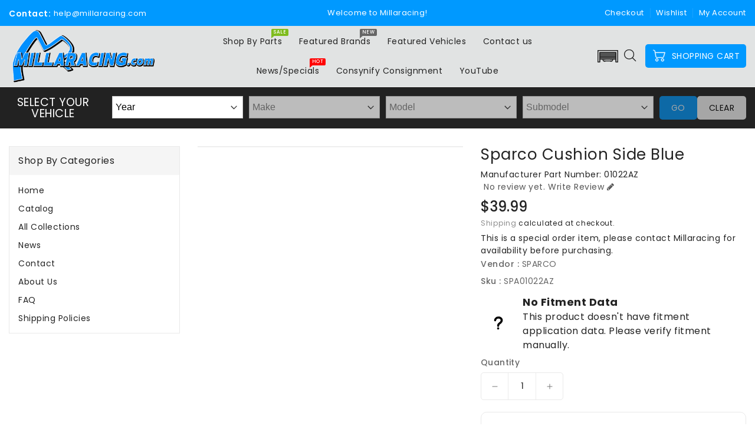

--- FILE ---
content_type: text/css
request_url: https://millaracing.com/cdn/shop/t/7/assets/theme.css?v=112424417351023308731677845429
body_size: 9513
content:
.row{margin-left:-15px;margin-right:-15px}.page-width:after{content:"";display:table;clear:both}.page-width{max-width:1392px;margin:0 auto;padding-left:15px;padding-right:15px}@media (max-width:1199px){.page-width{max-width:940px}}@media (max-width:991px){.page-width{max-width:720px}}@media (max-width:767px){.page-width{max-width:576px}}@media (max-width:543px){.page-width{max-width:auto}}body .card-wrapper .cart-btn-bottom.button-position-center .cart-btn,body .featured-product-section .ishi-featured-product-tab .ishi-product-tabs .ishi-product-tab-item .ishi-product-nav-link,body #slidetop,body .quantity,body .button,body .btn,body .shopify-challenge__button,body .customer button,body .shopify-payment-button__button--unbranded,body .owl-theme .owl-dots .owl-dot span,body .owl-theme .owl-nav .owl-prev,body .owl-theme .owl-nav .owl-next,body .customer .field input,body .customer select,body .field__input,body .select__select,body input.spr-form-input,body textarea.spr-form-input,body .spr-summary-actions-newreview{border-radius:5px}.section-header .sub-title{position:relative;font-size:14px;line-height:20px;padding-bottom:15px;font-weight:400;color:var(--brand-secondary);letter-spacing:0;display:inline-block;vertical-align:middle;text-transform:unset}.section-header .sub-title:before{position:absolute;content:"";width:20px;height:5px;background:var(--brand-secondary);left:-25px;right:auto;border-radius:10px;top:7px}.section-header>h2{position:relative;text-align:center;font-size:30px;line-height:30px;margin-bottom:30px;font-weight:600;color:#232323;letter-spacing:0;display:block;text-transform:unset;font-family:var(--font-body-family)}@media (max-width: 991px){.section-header>h2{font-size:26px;line-height:26px;margin-bottom:25px}}@media (max-width: 543px){.section-header>h2{font-size:22px;line-height:24px;margin-bottom:20px}}.card--product .spr-badge{text-align:center;position:absolute;left:0;right:0;bottom:10px}@media (max-width: 543px){.card--product .mobile-review .spr-badge{bottom:55px}}.card-information .card-information__wrapper{text-align:center}.card-information .card-information__text{padding-right:0;color:#222;text-decoration:none;font-weight:400;font-size:15px;line-height:18px;font-family:var(--font-body-family);text-transform:capitalize;margin:0}.card-information .price{justify-content:center}.price .price-item--regular,.price--on-sale .price-item--regular{color:#232323;display:inline-block;vertical-align:middle;font-size:16px;font-weight:500;letter-spacing:0}.price--on-sale.price .price-item--regular{color:#666}.price .price-item--sale,.price--on-sale .price-item--sale{color:#232323;display:inline-block;vertical-align:middle;font-size:16px;font-weight:500;letter-spacing:0;padding-left:5px}.product-desc{display:none;color:#787878;letter-spacing:.5px;font-weight:400;line-height:24px}.product-flags .sale{position:absolute;top:10px;color:var(--sale-text-color);min-height:40px;min-width:40px;left:10px;border-radius:50%;background:var(--sale-bg-color);text-align:center;font-size:10px;font-weight:600;padding:0 4px;display:flex;align-items:center;justify-content:center;box-sizing:border-box;-webkit-transition:all .5s;-moz-transition:all .5s;-ms-transition:all .5s;-o-transition:all .5s;transition:all .5s}@media (max-width: 543px){.product-flags .sale{min-height:20px;border-radius:4px}}.outstock-overlay{position:absolute;background:var(--soldout-bg-color);text-align:center;padding:7px;width:auto;color:var(--soldout-text-color);display:block;font-size:9px;font-weight:600;border-radius:4px;top:10px;right:10px;line-height:8px;-webkit-transition:all .6s;-moz-transition:all .6s;-ms-transition:all .6s;-o-transition:all .6s;transition:all .6s}@media (max-width: 767px){.outstock-overlay{display:none}}@media (min-width: 768px){.outstock-overlay{opacity:1;-webkit-transform:translateX(0px);-moz-transform:translateX(0px);-ms-transform:translateX(0px);-o-transform:translateX(0px);transform:translate(0)}}.template-404 .card-wrapper:hover .outstock-overlay,.template-cart .card-wrapper:hover .outstock-overlay{opacity:1;-webkit-transform:translateX(0px);-moz-transform:translateX(0px);-ms-transform:translateX(0px);-o-transform:translateX(0px);transform:translate(0)}.spr-badge{line-height:1.2}.spr-badge .spr-starrating{margin:0}.spr-badge .spr-badge-caption{display:none}.spr-badge i{opacity:1!important;height:unset;width:unset;top:0;font-style:normal;margin:0 1px}.spr-badge i.spr-icon-star:before,.spr-badge i.spr-icon-star-half-alt:before{display:none}.spr-badge i.spr-icon:after{content:"\f005";font-family:FontAwesome;color:#ccc;font-size:14px;-webkit-transition:all .7s;-moz-transition:all .7s;-ms-transition:all .7s;-o-transition:all .7s;transition:all .7s}.spr-badge i.spr-icon-star-empty:before{display:none!important}.spr-badge i.spr-icon-star:after{content:"\f005";font-family:FontAwesome;color:#fec42d;font-size:14px;-webkit-transition:all .7s;-moz-transition:all .7s;-ms-transition:all .7s;-o-transition:all .7s;transition:all .7s}.spr-badge i.spr-icon-star-half-alt:after{content:"\f123";font-family:FontAwesome;color:#fec42d;font-size:14px;-webkit-transition:all .7s;-moz-transition:all .7s;-ms-transition:all .7s;-o-transition:all .7s;transition:all .7s}.thumbnail-buttons{position:absolute;right:0;left:0;bottom:-15px;text-align:center;-webkit-transition:all .5s;-moz-transition:all .5s;-o-transition:all .5s;transition:all .5s;display:flex;align-items:center;justify-content:center}.thumbnail-buttons .btn-info{width:40px;height:40px;box-shadow:0 0 4px 2px #0000001a;position:relative;border:0;background-color:var(--product-btn-bg-color);padding:0;display:inline-block;cursor:pointer;border-radius:50%;-webkit-transition:all .5s;-moz-transition:all .5s;-ms-transition:all .5s;-o-transition:all .5s;transition:all .5s}.thumbnail-buttons .product-btn{width:40px;height:40px;-webkit-transition:all .5s;-moz-transition:all .5s;-o-transition:all .5s;transition:all .5s}.thumbnail-buttons .product-btn{margin-right:5px}.thumbnail-buttons .product-btn:last-child{margin-right:0}@media (min-width: 768px){.thumbnail-buttons .wishlist-btn{transition-delay:.2s}.thumbnail-buttons .addtocart-btn{transition-delay:.4s}}.thumbnail-buttons .btn-info.sold-out{cursor:not-allowed}.thumbnail-buttons .cart-btn.loading{background-color:var(--product-btn-bg-hover-color)}.thumbnail-buttons .cart-btn.loading svg{opacity:0}.thumbnail-buttons .cart-btn.loading:before{position:absolute;content:"\f1ce";font-family:FontAwesome;color:var(--product-icon-hover-color);width:40px;height:40px;display:flex;border-radius:50%;align-items:center;justify-content:center;top:0;left:0;right:0;margin:0 auto;text-align:center;-webkit-animation:fa-spin2s infinite linear;-moz-animation:fa-spin 2s infinite linear;-o-animation:fa-spin 2s infinite linear;animation:fa-spin 2s infinite linear}.thumbnail-buttons .wishlist .loader-btn{text-align:center;width:40px;height:40px;display:flex;border-radius:50%;align-items:center;justify-content:center;background-color:var(--product-btn-bg-hover-color)}.thumbnail-buttons .wishlist .loader-btn i{color:var(--product-icon-hover-color);width:15px;height:15px}.thumbnail-buttons .btn-info svg{fill:var(--product-icon-color);width:40px;height:40px}.thumbnail-buttons .btn-info span{display:none}.thumbnail-buttons .btn-info:hover{background-color:var(--product-btn-bg-hover-color)}.thumbnail-buttons .btn-info:hover svg{fill:var(--product-icon-hover-color)}@media (min-width: 768px){.card-wrapper:hover .thumbnail-buttons .btn-info{opacity:1}}@media (max-width: 767px){.thumbnail-buttons{position:unset!important}.card-information .card-information__text,.price .price-item--regular,.price--on-sale .price-item--regular{font-size:14px}.price .price-item--sale,.price--on-sale .price-item--sale{font-size:14px;margin-left:5px}.thumbnail-buttons .btn-info,.thumbnail-buttons .product-btn,.thumbnail-buttons .wishlist .loader-btn{width:35px;height:35px}.thumbnail-buttons .cart-btn.loading:before{width:35px;height:35px}.thumbnail-buttons .btn-info svg{width:35px;height:35px}}@media (max-width: 543px){.thumbnail-buttons{margin-top:5px!important}.card-information .card-information__text,.price .price-item--regular,.price--on-sale .price-item--regular{font-size:13px}.price .price-item--sale,.price--on-sale .price-item--sale{font-size:14px;margin-left:3px}.thumbnail-buttons .btn-info{margin:0 3px 0 0!important}.card--product .mobile-review .spr-badge{bottom:5px}}@media (min-width: 768px){.thumbnail-buttons .product-btn{padding:0;opacity:0;-moz-transform:scale(.1);-webkit-transform:scale(.1);-o-transform:scale(.1);-ms-transform:scale(.1);-webkit-transform:rotateX(180deg);-moz-transform:rotateX(180deg);-ms-transform:rotateX(180deg);-o-transform:rotateX(180deg);transform:rotateX(180deg)}.card-wrapper:hover .thumbnail-buttons .product-btn{opacity:1;-moz-transform:scale(1);-webkit-transform:scale(1);-o-transform:scale(1);-ms-transform:scale(1);-webkit-transform:rotateX(0);-moz-transform:rotateX(0);-ms-transform:rotateX(0);-o-transform:rotateX(0);transform:rotateX(0)}.card-wrapper .price{-webkit-transition:all .5s;-moz-transition:all .5s;-ms-transition:all .5s;-o-transition:all .5s;transition:all .5s}.card-wrapper:hover .price{opacity:0}}.top-menu .category .card-wrapper:hover .price,.sidebar-collection .card-wrapper:hover .price,.list__item .card-wrapper:hover .price,.template-404 .card-wrapper:hover .price{opacity:1}.list__item .thumbnail-buttons{position:unset;justify-content:flex-start}@media (max-width: 767px){.list__item .thumbnail-buttons{justify-content:center}}.list__item .card-wrapper .thumbnail-buttons .product-btn{opacity:1;transform:translatey(0);-moz-transform:translatey(0);-webkit-transform:translatey(0);-o-transform:translatey(0);-ms-transform:translatey(0)}.product-recommendations .with-sidebar.product-width-4 .thumbnail-buttons,.with-sidebar.collectiongrid-layout-4 .thumbnail-buttons{bottom:-10px}#header .nav-header{background:var(--navbar-background-color)}#header .nav-header .header-block{padding:12px 0;position:relative;text-align:center}#header .nav-header .header-block .text{color:var(--navbar-text-color);font-size:14px;font-weight:400;line-height:24px;display:inline-block;vertical-align:middle}#header .header-top{position:relative;text-align:center;padding:24px 0;background:#fff;border-bottom:1px solid #eee}.template-index #header .header-top{border-bottom:0}@media (min-width: 992px){#header .header-top>.page-width>.row{display:flex;align-items:center}}@media (max-width: 991px){#header .header-top{overflow:hidden;padding:6px 0;z-index:unset}}#header .desktop-user-info{text-align:right;position:relative;padding:0}@media (max-width: 767px){#header .desktop-user-info{text-align:center;width:100%}}#header .desktop-user-info .user_info,#header .desktop-user-info .checkout,#header .desktop-user-info .wishlist,#header .desktop-user-info .contact{display:inline-block;vertical-align:middle;padding:10px 8px;position:relative;-webkit-transition:all .5s;-moz-transition:all .5s;-o-transition:all .5s;transition:all .5s}@media (max-width: 767px){#header .desktop-user-info .user_info,#header .desktop-user-info .checkout,#header .desktop-user-info .wishlist,#header .desktop-user-info .contact{padding:6px 8px}}@media (max-width: 543px){#header .desktop-user-info .user_info,#header .desktop-user-info .checkout,#header .desktop-user-info .wishlist,#header .desktop-user-info .contact{padding:4px 6px}}#header .desktop-user-info .user_info a,#header .desktop-user-info .checkout a,#header .desktop-user-info .wishlist a,#header .desktop-user-info .contact a{color:var(--navbar-text-color);font-weight:400;font-size:13px;letter-spacing:.5px;-webkit-transition:all .5s;-moz-transition:all .5s;-o-transition:all .5s;transition:all .5s;display:inline-block;vertical-align:middle}@media (max-width: 991px){#header .desktop-user-info .user_info a,#header .desktop-user-info .checkout a,#header .desktop-user-info .wishlist a,#header .desktop-user-info .contact a{color:#fff}}#header .desktop-user-info .user_info a:hover,#header .desktop-user-info .checkout a:hover,#header .desktop-user-info .wishlist a:hover,#header .desktop-user-info .contact a:hover{color:var(--navbar-text-color)}#header .desktop-user-info>div{position:relative}#header .desktop-user-info>div:after{content:"";position:absolute;right:-3px;top:14px;background:var(--navbar-text-modify-color);width:1px;height:16px}@media (max-width: 767px){#header .desktop-user-info>div:after{top:10px}}@media (max-width: 543px){#header .desktop-user-info>div:after{top:7px}}@media (min-width: 992px){#header .header-top-height{min-height:98px}}@media (min-width: 544px){#header .desktop-user-info div:last-child{padding-right:0}}#header .desktop-user-info div:last-child:after{display:none}@media (min-width: 992px){#header .desktop-user-info div:first-child{padding-left:0}}#header .header-logo-section{position:relative;text-align:left}#header .header-logo-section .header__logo{margin:0}#header .header-logo-section .header__logo a{display:inline-block}#header .header-logo-section .header__logo a.site-header__logo-link{color:var(--header-icon-color);font-weight:400;font-size:18px}#header .header-logo-section.logo-left{text-align:left}@media (max-width: 991px){#header .header-logo-section.logo-left{text-align:center}}#_desktop_search,#_mobile_search{cursor:pointer;position:relative;padding:0;display:inline-block;vertical-align:middle}#_desktop_search .search-toggle,#_mobile_search .search-toggle{width:40px;height:40px;display:block;-webkit-transition:all .5s;-moz-transition:all .5s;-o-transition:all .5s;transition:all .5s;cursor:pointer}#_desktop_search .search-toggle svg,#_mobile_search .search-toggle svg{width:40px;height:40px;fill:var(--header-icon-color);-webkit-transition:all .2s;-moz-transition:all .2s;-o-transition:all .2s;transition:all .2s}@media (max-width: 991px){#_desktop_search .search-toggle svg,#_mobile_search .search-toggle svg{fill:#232323}}#_desktop_search .search-info,#_mobile_search .search-info{position:absolute;right:0;top:40px;z-index:99}@media (max-width: 991px){#_desktop_search .search-info,#_mobile_search .search-info{left:0;right:auto}}#_desktop_search .search-info form,#_mobile_search .search-info form{width:100%;max-width:340px;border-radius:5px}@media (max-width: 543px){#_desktop_search .search-info form,#_mobile_search .search-info form{max-width:240px}}@media (max-width: 349px){#_desktop_search .search-info form,#_mobile_search .search-info form{max-width:215px}}#_desktop_search .search-info form .search-tag,#_mobile_search .search-info form .search-tag{display:none}#_desktop_search .search-info .search__input,#_mobile_search .search-info .search__input{min-width:340px;width:100%;border:1px solid #e7e7e7;border-radius:5px;height:40px;padding:5px 40px 5px 15px;margin:0;background:#fff;text-transform:capitalize;font-size:14px;font-weight:400;letter-spacing:.8px;color:#777}@media (max-width: 991px){#_desktop_search .search-info .search__input,#_mobile_search .search-info .search__input{min-width:300px}}@media (max-width: 543px){#_desktop_search .search-info .search__input,#_mobile_search .search-info .search__input{min-width:240px}}@media (max-width: 349px){#_desktop_search .search-info .search__input,#_mobile_search .search-info .search__input{min-width:215px}}#_desktop_search .search-info .search__input:hover+.btn--link,#_mobile_search .search-info .search__input:hover+.btn--link{opacity:1}#_desktop_search .search-info .search__input::-moz-placeholder,#_mobile_search .search-info .search__input::-moz-placeholder{color:#777;opacity:1}#_desktop_search .search-info .search__input::-webkit-input-placeholder,#_mobile_search .search-info .search__input::-webkit-input-placeholder{color:#777;opacity:1}#_desktop_search .search-info .search__input:focus,#_mobile_search .search-info .search__input:focus{background:#fff}#_desktop_search .search-info .search-header__submit,#_mobile_search .search-info .search-header__submit{position:absolute;right:0;top:0;border:none;height:40px;width:45px;font-size:15px;font-weight:400;line-height:35px;padding:0;cursor:pointer;outline:none;z-index:11;-ms-transition:all .5s;-webkit-transition:all .5s;-moz-transition:all .5s;-o-transition:all .5s;transition:all .5s;background:var(--button-bg-color);text-align:center;color:var(--button-text-color);border-radius:0 5px 5px 0}#_desktop_search .search-info .search-header__submit:hover,#_mobile_search .search-info .search-header__submit:hover{background:var(--button-bg-hover-color);color:var(--button-text-hover-color)}#_desktop_search .search-info .search-header__submit i,#_mobile_search .search-info .search-header__submit i{font-size:16px}#_desktop_search .search-info .search-header__submit:place-holder,#_mobile_search .search-info .search-header__submit:place-holder{opacity:1}#_desktop_search .search-info .search-header__submit.btn--link:hover,#_mobile_search .search-info .search-header__submit.btn--link:hover,#_desktop_search .search-info .search-header__submit.btn--link:focus,#_mobile_search .search-info .search-header__submit.btn--link:focus{opacity:1}#_desktop_search .search-info .search-header__submit .icon__fallback-text,#_mobile_search .search-info .search-header__submit .icon__fallback-text{display:none;color:#fff;position:unset!important;height:35px;width:auto;line-height:32px;font-size:16px;-webkit-transition:all .5s;-moz-transition:all .5s;-o-transition:all .5s;transition:all .5s}@media (max-width: 543px){#_desktop_search .search-info .search-header__submit .icon__fallback-text,#_mobile_search .search-info .search-header__submit .icon__fallback-text{font-size:14px}}#_desktop_search .search-info .search-header__submit .search-logo,#_mobile_search .search-info .search-header__submit .search-logo{display:block}#_desktop_search .search-info .search-header__submit .search-logo i,#_mobile_search .search-info .search-header__submit .search-logo i{color:#222}#_desktop_search .search-info .search-header__submit .search-logo:hover i,#_mobile_search .search-info .search-header__submit .search-logo:hover i{color:var(--brand-secondary)}#_desktop_search .search-info .search-results li a img,#_mobile_search .search-info .search-results li a img{border:1px solid #e9e9e9}#_desktop_search .search-info .search-results li a .price,#_mobile_search .search-info .search-results li a .price{padding-top:0}.search-header .search-results{top:auto!important;width:100%}#_desktop_user_info,#_mobile_user_info{cursor:pointer;position:relative;display:inline-block;-webkit-transition:all .5s;-moz-transition:all .5s;-o-transition:all .5s;transition:all .5s}#_desktop_user_info #user-notification,#_mobile_user_info #user-notification{background-color:#fff;border:1px solid #e9e9e9;padding:20px;position:absolute;right:0;left:auto;text-align:left;width:350px;z-index:9;overflow:hidden}@media (max-width: 543px){#_desktop_user_info #user-notification,#_mobile_user_info #user-notification{width:300px}}@media (max-width: 480px){#_desktop_user_info #user-notification,#_mobile_user_info #user-notification{width:280px}}@media (max-width: 375px){#_desktop_user_info #user-notification,#_mobile_user_info #user-notification{width:260px}}.toggle-dropdown{right:0;visibility:hidden;opacity:0;transform:scale(0);transition:opacity .25s ease-in-out,transform .25s ease-in-out,visibility .25s ease-in-out;will-change:transform}.toggle-dropdown.active{visibility:visible;opacity:1;transition:opacity .4s cubic-bezier(0,1,.4,1),transform .4s cubic-bezier(.18,1.25,.4,1),visibility .4s linear;transform:scale(1)}.ishi-panel-data{visibility:hidden;transition:transform .5s cubic-bezier(.23,1,.32,1),visibility .5s cubic-bezier(.23,1,.32,1);width:100%;position:absolute;top:0;left:0;background:#fff}.ishi-panel-data-slide{top:0;left:0;transform:translate(100%)}.ishi-panel-data-default{transform:translate(-100%)}.ishi-panel-data.active{transform:translate(0);visibility:visible;position:unset}#_desktop_user_info #user-notification .customer.login,#_mobile_user_info #user-notification .customer.login{max-width:100%;padding:0;box-shadow:none;margin-bottom:0}#_desktop_user_info #user-notification .customer.login h2,#_mobile_user_info #user-notification .customer.login h2{margin-top:0}#_desktop_user_info #user-notification .customer.login .forgot,#_mobile_user_info #user-notification .customer.login .forgot{float:right;display:block;margin-bottom:15px;font-size:13px}#_desktop_user_info #user-notification .customer.login p,#_mobile_user_info #user-notification .customer.login p{margin-bottom:0;color:#232323}#_desktop_user_info #user-notification .customer.login form,#_mobile_user_info #user-notification .customer.login form{margin-top:20px}#_desktop_user_info #user-notification .customer.login .btn,#_mobile_user_info #user-notification .customer.login .btn{display:block;float:none;width:100%;font-size:16px;font-weight:400;line-height:20px;margin-bottom:15px;margin-top:0}#_desktop_user_info #user-notification .customer.login #create_customer .btn,#_mobile_user_info #user-notification .customer.login #create_customer .btn{margin-top:20px}#_desktop_user_info #user-notification .customer.login button,#_mobile_user_info #user-notification .customer.login button{margin:15px 0 0;display:block;width:100%}#_desktop_user_info #user-notification .customer.login .field input,#_mobile_user_info #user-notification .customer.login .field input{padding:10px;height:4rem}#_desktop_user_info #user-notification .customer.login .field input:-webkit-autofill,#_mobile_user_info #user-notification .customer.login .field input:-webkit-autofill,#_desktop_user_info #user-notification .customer.login .field input:focus,#_mobile_user_info #user-notification .customer.login .field input:focus,#_desktop_user_info #user-notification .customer.login .field input:not(:placeholder-shown),#_mobile_user_info #user-notification .customer.login .field input:not(:placeholder-shown){padding:1.7rem 1.5rem .8rem}#_desktop_user_info #user-notification .customer.login .field label,#_mobile_user_info #user-notification .customer.login .field label{top:1rem}#_desktop_user_info #user-notification .customer.login .field input:-webkit-autofill~label,#_mobile_user_info #user-notification .customer.login .field input:-webkit-autofill~label,#_desktop_user_info #user-notification .customer.login .field input:focus~label,#_mobile_user_info #user-notification .customer.login .field input:focus~label,#_desktop_user_info #user-notification .customer.login .field input:not(:placeholder-shown)~label,#_mobile_user_info #user-notification .customer.login .field input:not(:placeholder-shown)~label{top:.2rem}#_desktop_user_info #user-notification .customer.login .field,#_mobile_user_info #user-notification .customer.login .field{margin:1.5rem 0 0}#_desktop_user_info .userinfo-title,#_mobile_user_info .userinfo-title{cursor:pointer;display:block}#_desktop_user_info .userinfo-title .userinfo-toggle,#_mobile_user_info .userinfo-title .userinfo-toggle{display:inline-block;vertical-align:middle}#_desktop_user_info .userinfo-title .userinfo-toggle svg,#_mobile_user_info .userinfo-title .userinfo-toggle svg{fill:var(--header-icon-color);display:inline-block;vertical-align:middle;width:40px;height:40px;-webkit-transition:all .2s;-moz-transition:all .2s;-o-transition:all .2s;transition:all .2s}@media (min-width: 992px){#_desktop_user_info:hover .userinfo-title .userinfo-toggle svg,#_mobile_user_info:hover .userinfo-title .userinfo-toggle svg{fill:var(--header-icon-hover-color)}}@media (max-width: 991px){#_desktop_user_info .userinfo-title .userinfo-toggle svg,#_mobile_user_info .userinfo-title .userinfo-toggle svg{fill:#232323}}#_desktop_cart,#_mobile_cart{position:relative;display:inline-block;vertical-align:middle}#_desktop_cart .cart-display .cart-logo,#_mobile_cart .cart-display .cart-logo{display:inline-block;vertical-align:middle;-webkit-transition:all .5s;-moz-transition:all .5s;-o-transition:all .5s;transition:all .5s;cursor:pointer}#_desktop_cart .cart-display .cart-logo svg,#_mobile_cart .cart-display .cart-logo svg{width:40px;height:40px;display:inline-block;vertical-align:middle;fill:var(--header-icon-color);-webkit-transition:all .2s;-moz-transition:all .2s;-o-transition:all .2s;transition:all .2s}@media (max-width: 991px){#_desktop_cart .cart-display .cart-logo svg,#_mobile_cart .cart-display .cart-logo svg{fill:#232323}}@media (min-width: 992px){#_desktop_cart .cart-display .cart-logo,#_mobile_cart .cart-display .cart-logo{background:var(--button-bg-color);border-radius:5px;padding:4px 11px 4px 8px}#_desktop_cart .cart-display .cart-logo svg,#_mobile_cart .cart-display .cart-logo svg{fill:var(--button-text-color);width:32px;height:32px;stroke-width:10px;stroke:var(--button-text-color)}#_desktop_cart .cart-display .cart-text,#_mobile_cart .cart-display .cart-text{font-size:14px;color:var(--button-text-color);display:inline-block;vertical-align:middle}#_desktop_cart .cart-display .cart_count,#_mobile_cart .cart-display .cart_count{font-size:14px;color:var(--button-text-color);padding-left:3px}}@media (min-width: 992px) and (max-width: 1199px){#_desktop_cart .cart-display .cart-text,#_mobile_cart .cart-display .cart-text{font-size:12px}#_desktop_cart .cart-display .cart_count,#_mobile_cart .cart-display .cart_count{font-size:12px;padding-left:0}#_desktop_cart .cart-display .cart-logo svg,#_mobile_cart .cart-display .cart-logo svg{width:30px;height:30px}.header-right.header-search-cart{display:flex;align-items:center}}#_desktop_cart .cart-display .cart-count-bubble:empty,#_mobile_cart .cart-display .cart-count-bubble:empty{display:none}#_desktop_cart .cart-display .cart-count-bubble,#_mobile_cart .cart-display .cart-count-bubble{background-color:var(--button-bg-color);border-radius:50%;color:var(--button-text-color);font-size:11px;font-weight:400;height:15px;left:auto;position:absolute;right:3px;text-align:center;top:2px;bottom:auto;display:flex;justify-content:center;align-items:center;width:15px;line-height:15px;-webkit-transition:all .5s;-moz-transition:all .5s;-o-transition:all .5s;transition:all .5s}@media (max-width: 991px){#_desktop_cart .cart-display .cart-count-bubble,#_mobile_cart .cart-display .cart-count-bubble{border-radius:50%;top:4px;right:6px;width:14px;line-height:14px;height:14px}}.header-right{text-align:right}.header-left{text-align:left;padding:11px 0}.ishiheaderemailblock{display:inline-block;vertical-align:middle;-webkit-transition:all .5s;-moz-transition:all .5s;-o-transition:all .5s;transition:all .5s}.ishiheaderemailblock .call-text{display:inline-block;vertical-align:middle;text-align:left}.ishiheaderemailblock .email .email-id{display:inline-block;vertical-align:middle;font-size:13px;font-weight:400;line-height:20px;-webkit-transition:all .5s;-moz-transition:all .5s;-o-transition:all .5s;transition:all .5s;color:var(--navbar-text-color)}.ishiheaderemailblock .call-title{color:var(--navbar-text-color);font-size:14px;font-weight:600;display:inline-block;line-height:20px;vertical-align:middle}.header-block .offer-inner .ishiofferblock-container .heading{font-size:13px;font-weight:400;line-height:20px;text-transform:unset;color:var(--navbar-text-color)}.user_info .userinfo-title{cursor:pointer;display:block}.user_info .userinfo-title .userinfo-toggle{display:inline-block;vertical-align:middle}.user_info .userinfo-title .userinfo-toggle svg{fill:var(--header-icon-color);display:inline-block;vertical-align:middle;width:40px;height:40px;-webkit-transition:all .2s;-moz-transition:all .2s;-o-transition:all .2s;transition:all .2s}@media (min-width: 992px){.user_info:hover .userinfo-title .userinfo-toggle svg{fill:var(--header-icon-hover-color)}}@media (max-width: 991px){.user_info .userinfo-title .userinfo-toggle svg{fill:#232323}}#_desktop_user_info .userinfo-title .userinfo-toggle{color:var(--navbar-text-color);display:inline-block;vertical-align:middle;position:relative;font-size:13px;-webkit-transition:all .5s;-moz-transition:all .5s;-o-transition:all .5s;transition:all .5s}.fixed-header{position:fixed!important;border:none!important;margin:0!important;top:0;left:0;width:100%;max-width:100%;z-index:99;right:0;padding:0;box-shadow:0 0 4px 2px #0000001a;animation:slide-down .7s;-moz-animation:slide-down .7s;-webkit-animation:slide-down .7s;-o-animation:slide-down .7s;overflow:visible}@media (min-width: 992px){.fixed-header{padding:10px 0!important}}@keyframes slide-down{0%{transform:translateY(-100%);-webkit-transform:translateY(-100%);-ms-transform:translateY(-100%);-o-transform:translateY(-100%);-moz-transform:translateY(-100%)}to{transform:translateY(0);-webkit-transform:translateY(0);-ms-transform:translateY(0);-o-transform:translateY(0);-moz-transform:translateY(0)}}.wrapper-nav{min-height:50px}.navfullwidth{background:var(--menu-bg-color)}#shopify-section-Ishi_megamenu{float:none;text-align:center}#_desktop_top_menu{padding:0}#_desktop_top_menu #top-menu .sub-menu{position:absolute;top:70%;left:15px;background:#fff;border:none;width:auto;z-index:18;overflow:hidden;padding:15px;border-radius:0;visibility:hidden;text-align:center;-webkit-transition:all .5s;-moz-transition:all .5s;-o-transition:all .5s;transition:all .5s;opacity:0;box-shadow:0 0 0 1px #0000001a;transform:translateY(60px);-webkit-transform:translateY(60px);-ms-transform:translateY(60px);-o-transform:translateY(60px);-moz-transform:translateY(60px)}#_desktop_top_menu #top-menu>li:hover:hover .sub-menu{top:100%;opacity:1;transform:translateY(0);visibility:visible}#top-menu h3{position:relative;margin:0;letter-spacing:.5px;font-size:17px;font-weight:500}@media (max-width: 991px){#top-menu h3{font-size:15px;font-weight:400}}#top-menu>li{display:inline-block;vertical-align:middle;position:relative}#top-menu>li:last-child .dropdown-item:after{display:none}@media (max-width: 991px){#top-menu>li{display:block;padding:15px 0;border-bottom:1px solid #eee}#top-menu>li:last-child{border-bottom:none}}#top-menu>li .dropdown-item{white-space:normal}#top-menu>li>a{display:block;padding:15px 12px;position:relative}@media (max-width: 991px){#top-menu>li>a{display:inline-block;vertical-align:middle;padding:15px}}@media (min-width: 992px) and (max-width: 1199px){#top-menu>li>a{padding:15px 5px}}#top-menu>li>a .title{color:var(--menu-text-color);font-weight:400;font-size:14px;line-height:20px;font-family:var(--font-body-family);-webkit-transition:all .5s;-moz-transition:all .5s;-o-transition:all .5s;transition:all .5s}@media (max-width: 991px){#top-menu>li>a .title{float:left;color:#232323;line-height:20px;font-weight:400;font-size:16px}}#top-menu>li>a i{display:none}#top-menu>li>a span{background:red none repeat scroll 0 0;border-radius:2px;font-family:var(--font-body-family);font-size:8px;font-weight:500;padding:2px 4px;position:absolute;top:4px;letter-spacing:.5px;color:#fff;line-height:8px;right:1px;z-index:0}@media (max-width: 1199px){#top-menu>li>a span{right:-7px;top:3px}}@media (max-width: 991px){#top-menu>li>a span{display:none}}@media (max-width: 991px){#top-menu>li>a span{padding:0 3px;top:0;float:right;left:auto;right:0;position:relative;margin:0 6px}}#top-menu>li>a span.new{background:#666 none repeat scroll 0 0}@media (min-width: 992px){#top-menu>li>a span.new:before{border-top:5px solid #666}}#top-menu>li>a span.sale{background:#7fbc1e none repeat scroll 0 0}@media (min-width: 992px){#top-menu>li>a span.sale:before{border-top:5px solid #7fbc1e}}@media (min-width: 992px){#top-menu>li>a span:before{content:"";position:absolute;bottom:-4px;left:0;width:0;height:0;border:0 solid transparent;border-top-width:0px;border-right-width:0px;border-top-style:solid;border-top-color:transparent;border-left-width:0px;border-right-width:6px;border-top:5px solid #f00;-moz-transform:scale(.9999)}}@media (min-width: 992px){#top-menu>li>a:hover .title{color:var(--menu-text-hover-color)}}.top-menu.mainmenu-dropdown{display:block;position:relative;overflow:hidden}.top-menu.mainmenu-dropdown .sub-category{text-align:left;width:200px;float:left;margin-bottom:0}@media (max-width: 991px){.top-menu.mainmenu-dropdown .sub-category{padding:10px 0}}.top-menu.mainmenu-dropdown .sub-category>a{padding-bottom:4px;margin-bottom:17px;position:relative}.top-menu.mainmenu-dropdown .sub-category>a:before{border-top:1px solid #ddd;bottom:-7px;content:"";position:absolute;left:0;width:50%}@media (max-width: 991px){.top-menu.mainmenu-dropdown .sub-category>a:before{display:none}}.top-menu.mainmenu-dropdown .sub-category>a .inner-title{color:#232323}.top-menu.mainmenu-dropdown .sub-category>a h3{color:var(--brand-secondary);display:block;text-transform:capitalize;font-weight:400;font-size:14px}@media (min-width: 992px){.top-menu.mainmenu-dropdown .sub-category>a h3{font-size:15px}}.top-menu.mainmenu-dropdown .sub-category ul .category:last-child a{padding-bottom:0}.top-menu.mainmenu-dropdown li a{font-family:var(--font-body-family);padding-bottom:8px;font-size:14px;display:block;color:#666;font-weight:400}@media (max-width: 991px){.top-menu.mainmenu-dropdown li a{color:#232323}}@media (min-width: 992px){.top-menu.mainmenu-dropdown li a:hover{color:#232323}}.top-menu .collapse{display:inherit}.top-menu .popover{max-width:inherit}.sub-menu .img-container{clear:both;margin-top:20px}@media (max-width: 991px){.sub-menu .img-container{display:none}}.grid__item--Ishi_megamenu .card-wrapper{width:140px}.grid__item--Ishi_megamenu .card-wrapper .card--product a{padding:0}.grid__item--Ishi_megamenu .card-information .card-information__wrapper{text-align:left}.grid__item--Ishi_megamenu .card-information .price{justify-content:inherit}.grid__item--Ishi_megamenu .card-information .card-information__text a{padding:0;color:#666}.grid__item--Ishi_megamenu .card-information .card-information__text a:hover{color:#666}#mobile_top_menu_wrapper{position:fixed;top:0;left:0;width:300px;bottom:0;background:#fff;z-index:9999;overflow-y:auto;overflow-x:auto}#mobile_top_menu_wrapper #top_menu_closer{cursor:pointer;padding:15px 15px 10px;text-align:right}#mobile_top_menu_wrapper #top_menu_closer svg{width:18px;height:18px;color:#232323}#mobile_top_menu_wrapper #_mobile_top_menu{padding:0 15px}#mobile_top_menu_wrapper #top-menu{margin-bottom:0;text-align:left;display:block;padding:0}#mobile_top_menu_wrapper .top-menu .collapse-icons[aria-expanded=true] .add{display:none}#mobile_top_menu_wrapper .top-menu .collapse-icons[aria-expanded=true] .remove{display:block}#mobile_top_menu_wrapper .top-menu .collapse-icons .remove{display:none}#mobile_top_menu_wrapper .top-menu .navbar-toggler{display:inline-block;padding:0;position:absolute;right:0;cursor:pointer;color:#333}#mobile_top_menu_wrapper .top-menu .navbar-toggler i{font-size:24px}#mobile_top_menu_wrapper .top-menu a{padding:0;margin:0}#mobile_top_menu_wrapper .top-menu .collapse{display:none}#mobile_top_menu_wrapper .top-menu .collapse.in{display:block}#mobile_top_menu_wrapper .top-menu .sub-menu{box-shadow:none;z-index:inherit;position:static;overflow:hidden;margin-left:0;width:100%;min-width:100%;border:none}#mobile_top_menu_wrapper .top-menu .sub-menu.collapse{display:none}#mobile_top_menu_wrapper .top-menu .sub-menu.collapse.in{display:block}#mobile_top_menu_wrapper .top-menu .sub-menu ul{margin:0;padding:0}#mobile_top_menu_wrapper .top-menu .sub-menu ul>li{float:none;margin:0}#mobile_top_menu_wrapper .top-menu .sub-menu ul>li a{text-transform:none}#mobile_top_menu_wrapper .top-menu .sub-menu ul{padding:10px 0 0 15px}#mobile_top_menu_wrapper .top-menu .sub-menu .mainmenu-dropdown li a{display:inline-block}#mobile_top_menu_wrapper .top-menu .sub-menu .mainmenu-dropdown .sub-category .top-menu .category{padding:10px 0 5px}#mobile_top_menu_wrapper .top-menu .sub-menu .mainmenu-dropdown .sub-category .top-menu .category a{font-size:14px}#mobile_top_menu_wrapper .top-menu .popover{border-radius:0}.mobile-menu-overlay{background-color:#00000080;height:100%;left:0;opacity:0;position:fixed;top:0;transition:opacity .2s,visibility 0ms .2s;visibility:hidden;width:100%;z-index:9998;-webkit-transition:all .5s;-moz-transition:all .5s;-o-transition:all .5s;transition:all .5s}.mobile-menu-overlay.active{opacity:1;visibility:visible}.mobile-navmenu{min-height:60px}@media (max-width: 991px){.mobile-width{background-color:#fff;padding:10px 0;border-bottom:1px solid #e9e9e9}}@media (max-width: 991px){.template-index .mobile-width{border:none}}.mobile-width .mobile-width-left{width:30%;padding:0 5px;display:flex;align-items:center}.mobile-width .mobile-width-left #menu-icon{cursor:pointer}.mobile-width .mobile-width-left #menu-icon svg{width:40px;height:40px;display:inline-block;vertical-align:middle;fill:#232323}.mobile-width #_mobile_logo{width:40%;margin:0 auto;text-align:center;padding:0 5px}.mobile-width .mobile-width-right{width:30%;padding:0 5px;display:flex;align-items:center;justify-content:flex-end}.mobile-width .page-width>.row{display:flex;align-items:center}.footer.footerimage{background-position:center;background-repeat:no-repeat;background-size:cover}.footer.footer-color{background-color:var(--footer-bg-color);border-top:1px solid #eee}@media screen and (max-width: 991px){.footer .grid{display:block;margin-left:0}.footer-block.grid__item{padding:0;margin:0 0 .5rem;width:100%;overflow:hidden}.footer-block.grid__item:first-child{margin-top:0}}.footer__content-top{padding-bottom:2rem;padding-top:4rem;display:block}@media screen and (min-width: 992px){.footer__content-top{padding-top:5.5rem;padding-bottom:5.2rem}.footer__content-top .grid{margin-left:-3rem;row-gap:6rem;margin-bottom:0}.footer__content-top .grid__item{padding-left:3rem}}.footer-block:empty{display:none}.footer-block--newsletter{margin-bottom:25px}@media screen and (min-width: 992px){.footer-block{display:block;margin-top:0}.footer-block--newsletter{margin-bottom:0}}@media screen and (max-width: 991px){.footer-block--newsletter,.store-infomation{text-align:center!important}}.footer .newsletter-form.newsletter-form{max-width:100%;position:relative}.newsletter-form.newsletter-form .field input{background:#fff;padding-right:130px}@media (max-width: 1199px){.newsletter-form.newsletter-form .field input{padding-right:70px}}@media (min-width: 992px){.footer .mail-icon-title{display:flex;align-items:center;margin-bottom:15px}}.mail-icon-title .icon{width:26px;height:26px;margin-right:10px;fill:var(--footer-text-hover-color)}@media (max-width: 991px){.mail-icon-title .icon{width:35px;height:35px;margin:0 0 8px}}.mail-icon-title{text-align:center;margin-bottom:10px}.footer .mail-icon-title .footer-block__heading{margin-bottom:0;font-size:21px;float:unset}.footer .customer .field label,.footer .field__label,.footer .field__input{color:#b9b9b9}@media (max-width: 1199px){.footer .customer .field label,.footer .field__label,.footer .field__input{font-size:12px}}@media (max-width: 991px){.footer #_mobile_newsletter{width:70%;margin:0 auto;display:block;text-align:center!important}}@media (max-width: 767px){.footer #_mobile_newsletter{width:80%}}@media (max-width: 543px){.footer #_mobile_newsletter{width:100%}}.footer .field__input:focus-visible{border-color:transparent}.footer .block-newsletter-label{margin-bottom:15px}@media screen and (max-width: 991px){.footer .block-newsletter-label{text-align:center;margin-bottom:20px}}.newsletter-form.newsletter-form .newsletter-form__button{height:41px;position:absolute;right:2px;margin:0;top:2px}.footer-block__heading{margin-bottom:1rem;margin-top:0;font-size:1.6rem;font-weight:500;color:var(--footer-heading-color)}@media screen and (min-width: 992px){.footer-block__heading{font-size:1.8rem;display:block;margin-bottom:1.5rem}}@media screen and (max-width: 991px){.footer-block__heading{float:left}}.footer-title{overflow:hidden;width:100%}.navbar-toggler{float:right;margin:4px;display:flex}.footer .navbar-toggler svg{color:var(--footer-heading-color)}.footer__list-social:empty,.footer-block--newsletter:empty{display:none}.footer__list-social .list-social__item--placeholder:not(:only-child){display:none}.footer-block__details-content .list-menu__item--link,.copyright__content a{color:var(--footer-text-color);transition:all .4s ease 0s;-webkit-transition:all .4s ease 0s;-moz-transition:all .4s ease 0s;-o-transition:all .4s ease 0s}.footer-block__details-content .list-menu__item--link:hover,.copyright__content a:hover{color:var(--footer-text-hover-color)}.footer-block__details-content.list-unstyled li{line-height:26px;margin-bottom:7px}@media (min-width: 992px){.footer-block__details-content.list-unstyled li:last-child{margin-bottom:0}}@media screen and (min-width: 992px){.footer-block__heading{margin-bottom:2.2rem}}@media (min-width: 992px) and (max-width: 1199px){.footer-block__heading{font-size:15px;margin-bottom:18px}.footer .mail-icon-title .footer-block__heading{font-size:15px}}@media screen and (min-width: 992px){.footer-block__details-content .list-menu__item--link{display:inline-block;font-size:1.4rem}.footer-block__details-content.list-unstyled{margin-top:-7px}.footer-block__details-content>:first-child .list-menu__item--link{padding-top:0;margin-top:0}}.footer-block__details-content .placeholder-svg{max-width:20rem}.footer-bottom{background:var(--footer-bottom-bg-color);padding:10px 0}.footer__content-bottom-wrapper{display:flex;width:100%}.copyright__content a{color:currentColor;text-decoration:none}.list-payment{display:flex;flex-wrap:wrap;justify-content:center;margin:0;padding-left:0}@media screen and (min-width: 992px){.list-payment{justify-content:flex-end;padding-top:0}}.list-payment__item{align-items:center;display:flex;padding:0;margin:0 2px}@media (min-width: 992px){.footer-bottom .page-width .row{display:flex;align-items:center}}.footer-bottom .footer-left{text-align:left}.footer-bottom .footer-left.center{text-align:center}@media (max-width: 991px){.footer-bottom .footer-left{text-align:center}}.footer-left .footer__copyright{padding:4px 0;font-size:14px;color:var(--footer-bottom-text-color)}@media (max-width: 991px){.footer-bottom .footer-left .footer__copyright{padding:7px 0}}.footer-bottom .footer-right{text-align:right}.footer-bottom .footer-right.center .list-payment{justify-content:center}@media (max-width: 991px){.footer-bottom .footer-right{text-align:center}}.footer-bottom .footer-right .payment-icons{cursor:default}@media (max-width: 991px){.footer-bottom .footer-right .payment-icons{overflow:hidden;padding:4px 0}}.footer-bottom .footer-right .payment-icons .list-payment__item svg{width:38px;height:24px}.footer-bottom .footer-right .payment-icons .list-payment__item .logo-bar__image{width:38px;height:24px;padding:0;margin:2px;box-shadow:0 0 4px 1px #0000001a}.footer-bottom .footer-right .payment-icons .list-payment__item img{cursor:pointer;transition:all .25s;max-width:100%}.footer .store-infomation img{margin-bottom:20px}.footer .store-infomation .store-desc,.footer .store-infomation .store-desc p{color:var(--footer-text-color);clear:both}.footer .contact-info{text-align:left;position:relative}.footer .contact-info .contact-info-inner ul i{font-size:20px;height:25px;width:25px;text-align:center;margin:0 auto;vertical-align:middle;line-height:25px;color:var(--footer-text-hover-color)}@media (max-width: 991px){.footer .store-infomation{margin-bottom:20px}.footer .store-infomation .footer-block__heading{float:unset}}.footer .contact-info .contact-info-inner ul .content{display:inline-block;vertical-align:middle;overflow:hidden;text-align:left;padding-left:10px;width:80%}@media (max-width: 1199px){.footer .contact-info .contact-info-inner ul .content{width:75%}}@media (max-width: 991px){.footer .contact-info .contact-info-inner ul .content{display:inline-block;text-align:left;width:unset;vertical-align:middle;padding:0 0 0 10px}}.footer .contact-info .contact-info-inner ul .content .title{font-size:18px;font-weight:500;letter-spacing:.1px;line-height:20px;color:var(--footer-heading-color);margin-bottom:5px}@media screen and (min-width: 992px) and (max-width: 1199px){.footer .contact-info .contact-info-inner ul .content .title{font-size:16px}}.footer .contact-info .contact-info-inner ul .content a,.footer .contact-info .contact-info-inner ul .content p{font-size:14px;font-weight:400;color:var(--footer-text-color);margin-bottom:0;transition:all .4s ease 0s;-webkit-transition:all .4s ease 0s;-moz-transition:all .4s ease 0s;-o-transition:all .4s ease 0s}.footer .contact-info .contact-info-inner ul .content a:hover{color:var(--footer-text-hover-color)}.footer .contact-info .contact-info-inner ul .site-footer__linklist-item{margin-bottom:20px;text-align:left;transition:all .4s ease 0s;-webkit-transition:all .4s ease 0s;-moz-transition:all .4s ease 0s;-o-transition:all .4s ease 0s}@media (max-width: 991px){.footer .contact-info .contact-info-inner ul .site-footer__linklist-item{width:100%;text-align:left}.footer .contact-info .contact-info-inner ul .content .title{font-size:16px;margin-bottom:3px}}.footer .contact-info .contact-info-inner ul .site-footer__linklist-item.shop-email i{font-size:17px}@media (min-width: 992px){.footer .contact-info .contact-info-inner ul .site-footer__linklist-item:last-child{margin-bottom:0}}.footer-social{margin-top:15px}@media (max-width: 991px){.footer-social{margin-top:20px}}.footer-social ul li a{padding:0;border-radius:50%;height:34px;text-align:center;width:34px;margin:0 5px 5px 0;display:flex;align-items:center;justify-content:center;transition:all .4s ease 0s;-webkit-transition:all .4s ease 0s;-moz-transition:all .4s ease 0s;-o-transition:all .4s ease 0s}.footer-social ul li a i,.footer-social ul li a svg{font-size:16px;transition:all .2s ease 0s;-webkit-transition:all .2s ease 0s;-moz-transition:all .2s ease 0s;-o-transition:all .2s ease 0s}.vertical-follows .footer-social{margin:0}.vertical-follows .footer-social ul li{display:block;margin-bottom:10px}.vertical-follows .footer-social ul li:last-child{margin-bottom:0}.vertical-follows .footer-social ul li a{justify-content:left;width:auto;height:auto;border-radius:unset;background:transparent;margin:0;text-align:left}.vertical-follows .footer-social ul li a i,.vertical-follows .footer-social ul li a svg{color:var(--footer-text-color);width:16px;margin-right:10px}.vertical-follows .footer-social ul li a span{color:var(--footer-text-color);display:block}.vertical-follows .footer-social ul li:hover a i,.vertical-follows .footer-social ul li:hover a svg,.vertical-follows .footer-social ul li:hover a span{color:var(--footer-text-hover-color)}.ishislider{position:relative;z-index:0}.ishislider .ishislideshow-carousel .owl-nav{margin-bottom:0;margin-top:0}@media (max-width: 767px){.ishislider .ishislideshow-carousel .owl-nav{display:none}}.ishislider .ishislideshow-carousel .owl-nav .owl-prev,.ishislider .ishislideshow-carousel .owl-nav .owl-next{position:absolute;padding:0;top:46%;box-shadow:none;margin:4px;right:auto;border:0;display:inline-block;height:40px;width:40px;background-color:var(--button-bg-color)!important;opacity:0;border-radius:50%;filter:alpha(opacity=0);-webkit-transition:all .5s;-moz-transition:all .5s;-o-transition:all .5s;transition:all .5s;color:var(--button-text-color)}@media (max-width: 991px){.ishislider .ishislideshow-carousel .owl-nav .owl-prev,.ishislider .ishislideshow-carousel .owl-nav .owl-next{top:40%}}.ishislider .ishislideshow-carousel .owl-nav .owl-prev:hover,.ishislider .ishislideshow-carousel .owl-nav .owl-next:hover{background-color:var(--button-bg-hover-color)!important}.ishislider .ishislideshow-carousel .owl-nav .owl-prev i,.ishislider .ishislideshow-carousel .owl-nav .owl-next i{line-height:40px;color:var(--button-text-color)!important;height:40px;width:40px;font-size:22px;font-weight:500}.ishislider .ishislideshow-carousel .owl-nav .owl-prev i{margin-left:-1px}.ishislider .ishislideshow-carousel .owl-nav .owl-next i{margin-left:1px}.ishislider .ishislideshow-carousel .owl-nav .owl-prev:hover i,.ishislider .ishislideshow-carousel .owl-nav .owl-next:hover i{color:var(--button-text-hover-color)!important}.ishislider .ishislideshow-carousel .owl-nav .owl-next{right:60px;left:auto}.ishislider .ishislideshow-carousel .owl-nav .owl-prev{left:60px;right:auto}.ishislider .ishislideshow-carousel .owl-dots{position:absolute;bottom:14px;right:0;left:0;margin:0 auto;text-align:center;-webkit-transition:all .3s;-moz-transition:all .3s;-o-transition:all .3s;transition:all .3s}@media (max-width: 991px){.ishislider .ishislideshow-carousel .owl-dots{bottom:7px}}@media (max-width: 543px){.ishislider .ishislideshow-carousel .owl-dots{bottom:5px}}.ishislider .ishislideshow-carousel .owl-dots .owl-dot{display:inline-block;vertical-align:middle;margin:0 2px}.ishislider .ishislideshow-carousel .owl-dots .owl-dot span{width:12px;height:12px;background:transparent!important;border:1px solid var(--button-bg-color);margin:0 3px;display:block;-webkit-transition:all .3s;-moz-transition:all .3s;-o-transition:all .3s;transition:all .3s}.ishislider .ishislideshow-carousel .owl-dots .owl-dot.active span,.ishislider .ishislideshow-carousel .owl-dots .owl-dot:hover span{background:var(--button-bg-color)!important;border-color:var(--button-bg-color)!important}.ishislider .ishislideshow-carousel:hover .owl-nav .owl-prev,.ishislider .ishislideshow-carousel:hover .owl-nav .owl-next{opacity:1}.ishislider .ishislideshow-carousel:hover .owl-nav .owl-prev{left:20px}.ishislider .ishislideshow-carousel:hover .owl-nav .owl-next{right:20px}.ishislider .ishislideshow-carousel .slideshow__link{display:flex;align-items:center}.ishislider .ishislideshow-carousel .page-width{position:absolute;left:0;right:0}@media (min-width: 1200px){.ishislider .ishislideshow-carousel .page-width{max-width:1200px}}@media (min-width: 1500px){.ishislider .ishislideshow-carousel .page-width{max-width:1450px}}.ishislider .ishislideshow-carousel .slider-content{padding:0}.ishislider .ishislideshow-carousel .slider-content .sub-title{font-size:32px;text-transform:unset;line-height:32px;margin-bottom:20px;letter-spacing:0px;font-weight:600}@media (min-width: 1300px) and (max-width: 1499px){.ishislider .ishislideshow-carousel .slider-content .sub-title{font-size:28px;line-height:28px}}@media (min-width: 1200px) and (max-width: 1299px){.ishislider .ishislideshow-carousel .slider-content .sub-title{font-size:24px;line-height:24px}}@media (max-width: 1199px){.ishislider .ishislideshow-carousel .slider-content .sub-title{font-size:22px;line-height:22px}}@media (max-width: 991px){.ishislider .ishislideshow-carousel .slider-content .sub-title{font-size:20px;line-height:20px;margin-bottom:15px}}@media (max-width: 767px){.ishislider .ishislideshow-carousel .slider-content .sub-title{font-size:16px;line-height:18px;margin-bottom:10px}}@media (max-width: 543px){.ishislider .ishislideshow-carousel .slider-content .sub-title{font-size:15px;line-height:16px}}@media (max-width: 480px){.ishislider .ishislideshow-carousel .slider-content .sub-title{font-size:14px}}@media (max-width: 415px){.ishislider .ishislideshow-carousel .slider-content .sub-title{margin-bottom:8px}}@media (max-width: 380px){.ishislider .ishislideshow-carousel .slider-content .sub-title{font-size:13px;line-height:14px}}@media (max-width: 350px){.ishislider .ishislideshow-carousel .slider-content .sub-title{font-size:11px;line-height:9px}}.ishislider .ishislideshow-carousel .slider-content .main-title{font-size:43px;text-transform:unset;line-height:45px;margin-bottom:25px;letter-spacing:.5px;font-weight:600}@media (min-width: 1300px) and (max-width: 1499px){.ishislider .ishislideshow-carousel .slider-content .main-title{font-size:34px;line-height:36px}}@media (min-width: 1200px) and (max-width: 1299px){.ishislider .ishislideshow-carousel .slider-content .main-title{font-size:30px;line-height:32px}}@media (max-width: 1199px){.ishislider .ishislideshow-carousel .slider-content .main-title{font-size:23px;line-height:28px}}@media (max-width: 991px){.ishislider .ishislideshow-carousel .slider-content .main-title{font-size:24px;margin-bottom:15px}}@media (max-width: 767px){.ishislider .ishislideshow-carousel .slider-content .main-title{font-size:18px;line-height:22px}}@media (max-width: 543px){.ishislider .ishislideshow-carousel .slider-content .main-title{font-size:15px}}@media (max-width: 479px){.ishislider .ishislideshow-carousel .slider-content .main-title{font-size:14px;line-height:20px}}@media (max-width: 415px){.ishislider .ishislideshow-carousel .slider-content .main-title{font-size:13px;margin-bottom:10px}}@media (max-width: 380px){.ishislider .ishislideshow-carousel .slider-content .main-title{font-size:9px;margin-bottom:7px}}.ishislider .ishislideshow-carousel .slider-content .desc{font-size:15px;line-height:24px;margin-bottom:40px;letter-spacing:.5px;font-weight:300}@media (max-width: 1199px){.ishislider .ishislideshow-carousel .slider-content .desc{font-size:14px}}@media (max-width: 991px){.ishislider .ishislideshow-carousel .slider-content .desc{font-size:13px;margin-bottom:20px}}@media (max-width: 767px){.ishislider .ishislideshow-carousel .slider-content .desc{display:none}}.ishislider .ishislideshow-carousel .slider-content .desc p{font-size:15px}@media (max-width: 1199px){.ishislider .ishislideshow-carousel .slider-content .desc p{font-size:14px}}@media (max-width: 991px){.ishislider .ishislideshow-carousel .slider-content .desc p{font-size:13px}}@media (max-width: 767px){.ishislider .ishislideshow-carousel .slider-content .slider-btn{font-size:13px;padding:7px 16px}}@media (max-width: 543px){.ishislider .ishislideshow-carousel .slider-content .slider-btn{font-size:11px;padding:5px 15px}}@media (max-width: 480px){.ishislider .ishislideshow-carousel .slider-content .slider-btn{font-size:10px;padding:4px 10px}}@media (max-width: 415px){.ishislider .ishislideshow-carousel .slider-content .slider-btn{font-size:9px;padding:3px 8px}}@media (max-width: 380px){.ishislider .ishislideshow-carousel .slider-content .slider-btn{font-size:8px;padding:2px 8px}}.ishislider .ishislideshow-carousel .owl-item.active .sub-title{-webkit-animation-duration:1s;animation-duration:1s;-webkit-animation-fill-mode:both;animation-fill-mode:both;animation-name:fadeInDown;animation-delay:.7s}.ishislider .ishislideshow-carousel .owl-item.active .main-title{-webkit-animation-duration:1s;animation-duration:1s;-webkit-animation-fill-mode:both;animation-fill-mode:both;animation-name:fadeInDown;animation-delay:.6s}.ishislider .ishislideshow-carousel .owl-item.active .desc{-webkit-animation-duration:1s;animation-duration:1s;-webkit-animation-fill-mode:both;animation-fill-mode:both;animation-name:fadeInDown;animation-delay:.5s}.ishislider .ishislideshow-carousel .owl-item.active .slider-btn{-webkit-animation-duration:1s;animation-duration:1s;-webkit-animation-fill-mode:both;animation-fill-mode:both;animation-name:fadeInDown;animation-delay:.4s}.ishislider .ishislideshow-carousel.owl-loaded+.ishislideshow-space{display:none}.ishislideshow-space .slideshow__item{display:flex;align-items:center;justify-content:center}.ishi-category-block{overflow:hidden}@media (min-width: 992px){.ishi-category-block .ishicategoryblock>.page-width>.row{display:flex;align-items:center}}.ishi-category-block .ishicategoryblock .section-header{margin-bottom:30px}.ishi-category-block .ishicategoryblock .section-header .home-title{margin-bottom:20px}@media (max-width: 991px){.ishi-category-block .ishicategoryblock .about-banner{margin-top:30px;text-align:center}}.ishi-category-block .ishicategoryblock .ishicategoryblock-container{position:relative;overflow:hidden;text-align:center}.ishi-category-block .ishicategoryblock .ishicategoryblock-container a{position:relative;overflow:hidden;text-align:center;display:block}.ishi-category-block .ishicategoryblock .ishicategoryblock-container .image-container{position:relative;overflow:hidden;max-width:100%}.ishi-category-block .ishicategoryblock .ishicategoryblock-container .image-container img{-webkit-transition:all .5s;-moz-transition:all .5s;-o-transition:all .5s;transition:all .5s}.ishi-category-block .ishicategoryblock .ishicategoryblock-container .text-container{font-size:16px;font-weight:400;margin:10px 0 0;color:#666;position:relative;font-family:var(--primary-font);-webkit-transition:all .5s;-moz-transition:all .5s;-o-transition:all .5s;transition:all .5s;text-transform:unset}@media (max-width: 543px){.ishi-category-block .ishicategoryblock .ishicategoryblock-container .text-container{font-size:15px}}@media (min-width: 768px){.ishi-category-block .ishicategoryblock .ishicategoryblock-container:hover .text-container{color:var(--brand-secondary);margin:0}}.ishi-banner-section .ishibannerblock{text-align:center}.ishi-banner-section .ishibannerblock .image-container{position:relative;overflow:hidden}.ishi-banner-section .ishibannerblock .image-container img{max-width:100%;-webkit-transition:all .5s;-moz-transition:all .5s;-o-transition:all .5s;transition:all .5s}.ishi-banner-section .ishibannerblock .image-container a{border-radius:10px;-webkit-transition:all .5s;-moz-transition:all .5s;-o-transition:all .5s;transition:all .5s}.ishi-banner-section .ishibannerblock .bannerblock{display:inline-block;vertical-align:middle}@media (max-width: 767px){.ishi-banner-section .ishibannerblock .bannerblock{margin-bottom:30px}.ishi-banner-section .ishibannerblock .bannerblock:last-child{margin-bottom:0}}.ishi-service-section .ishiservices .section-header{margin-bottom:0}.ishi-service-section .ishiservices .services .service-img,.ishi-service-section .ishiservices .services .service-title{transition:all .7s ease;-webkit-transition:all .7s ease;-moz-transition:all .7s ease;-ms-transition:all .7s ease;-o-transition:all .7s ease}.ishi-service-section .ishiservices .ishiservice-block{padding:25px;border-radius:10px;box-shadow:4px 4px 5px #0000001a}@media (min-width: 768px){.ishi-service-section .ishiservices .services:hover .service-img{transform:rotate(360deg) scale(.9)}.ishi-service-section .ishiservices .services:hover .service-title{letter-spacing:.7px}}.ishi-service-section .ishiservices .services .service-block .service-title{margin-bottom:0;font-size:15px}.ishi-service-section .ishiservices .service-block .service-desc{font-size:13px}.ishi-parallax-section .ishiparallaxbanner{overflow:hidden;position:relative}.ishi-parallax-section .ishiparallaxbanner .parallaximage{display:block;background-size:cover;background-position:center;background-repeat:no-repeat;background-attachment:fixed}.ishi-parallax-section .ishiparallaxbanner .parallaximage.parallax-color{display:block;position:relative;width:100%}@media (max-width: 767px){.ishi-parallax-section .ishiparallaxbanner .parallax-block{padding:50px 0!important}}.ishi-parallax-section .ishiparallaxbanner .parallax-list{position:relative}@media (max-width: 767px){.ishi-parallax-section .ishiparallaxbanner .parallax-list{float:none;display:block;margin:0 auto;text-align:center}}.ishi-parallax-section .ishiparallaxbanner .parallax-list .parallax-offer{margin-bottom:20px;font-size:20px;font-weight:400;line-height:24px;letter-spacing:1px}@media (max-width: 767px){.ishi-parallax-section .ishiparallaxbanner .parallax-list .parallax-offer{font-size:18px}}@media (max-width: 543px){.ishi-parallax-section .ishiparallaxbanner .parallax-list .parallax-offer{font-size:16px;letter-spacing:.5px}}@media (max-width: 375px){.ishi-parallax-section .ishiparallaxbanner .parallax-list .parallax-offer{font-size:15px;margin-bottom:10px}}.ishi-parallax-section .ishiparallaxbanner .parallax-list .parallax-title{font-size:50px;font-weight:700;font-family:var(--primary-font);line-height:50px;margin-bottom:20px;letter-spacing:0}@media (max-width: 1199px){.ishi-parallax-section .ishiparallaxbanner .parallax-list .parallax-title{font-size:45px}}@media (max-width: 991px){.ishi-parallax-section .ishiparallaxbanner .parallax-list .parallax-title{font-size:40px;line-height:40px}}@media (max-width: 767px){.ishi-parallax-section .ishiparallaxbanner .parallax-list .parallax-title{font-size:35px}}@media (max-width: 543px){.ishi-parallax-section .ishiparallaxbanner .parallax-list .parallax-title{font-size:30px;line-height:30px}}@media (max-width: 375px){.ishi-parallax-section .ishiparallaxbanner .parallax-list .parallax-title{font-size:25px;line-height:35px;margin-bottom:15px}}.ishi-parallax-section .ishiparallaxbanner .parallax-list .parallax-subtitle{display:inline-block;margin-bottom:30px}@media (max-width: 543px){.ishi-parallax-section .ishiparallaxbanner .parallax-list .parallax-subtitle{margin-bottom:20px}.ishi-parallax-section .ishiparallaxbanner .parallax-list .parallax-subtitle p{font-size:13px}}.ishi-testimonial-section .ishitestimonial .ishitestimonials-container{display:block;padding:70px 50px;position:relative;border-radius:10px;text-align:center;margin-bottom:60px}@media (max-width: 767px){.ishi-testimonial-section .ishitestimonial .ishitestimonials-container{padding:60px 30px}}@media (max-width: 543px){.ishi-testimonial-section .ishitestimonial .ishitestimonials-container{padding:30px 15px 60px}}.ishi-testimonial-section .ishitestimonial .ishitestimonials-container .icon{width:40px;height:35px;top:25px;left:50px;z-index:1;position:absolute}@media (max-width: 767px){.ishi-testimonial-section .ishitestimonial .ishitestimonials-container .icon{top:20px;left:30px;width:30px;height:25px}}@media (max-width: 543px){.ishi-testimonial-section .ishitestimonial .ishitestimonials-container .icon{display:none}}.ishi-testimonial-section .ishitestimonial .ishitestimonials-container .user-name{font-size:18px;font-weight:500;margin-bottom:5px;letter-spacing:0px;line-height:20px}@media (max-width: 543px){.ishi-testimonial-section .ishitestimonial .ishitestimonials-container .user-name{font-size:16px}}.ishi-testimonial-section .ishitestimonial .ishitestimonials-container .user-designation{font-size:14px;font-weight:400;margin-bottom:10px;letter-spacing:.7px;line-height:20px}.ishi-testimonial-section .ishitestimonial .ishitestimonials-container .user-description{margin-bottom:30px}@media (max-width: 767px){.ishi-testimonial-section .ishitestimonial .ishitestimonials-container .user-description{margin-bottom:20px}}.ishi-testimonial-section .ishitestimonial .ishitestimonials-container .testimonial-img{border-radius:50%;overflow:hidden;width:120px;margin:0 auto;position:absolute;left:0;right:0;bottom:-60px;border:1px solid #eee}.ishi-testimonial-section .ishitestimonial .ishitestimonials-container .testimonial-img img{max-width:100%;width:auto}.ishi-testimonial-section .ishitestimonial .ishitestimonials-container .testimonial-img svg{width:120px}.ishispecialdeal{position:relative}.ishispecialdeal .product-border{border:1px solid #eee;padding:30px}.ishispecialdeal .product_content{display:block;text-align:center}@media (min-width: 991px){.ishispecialdeal .card-wrapper{display:flex}}.ishispecialdeal .card-wrapper .card--product{padding:0}@media (max-width: 543px){.ishispecialdeal .card-wrapper .card--product{width:100%;text-align:center;padding:0;margin:0 auto 15px}.ishispecialdeal .product-border{padding:15px}}.ishispecialdeal .card-wrapper .card--product .card__inner{position:relative}@media (min-width: 767px){.ishispecialdeal .card-wrapper .card-information{padding:0 0 0 25px;margin:0;display:flex;align-items:center}}.ishispecialdeal .card-wrapper .card--product .card__inner .product-thumbnail .thumbnails-wrapper .js-qv-mask{padding:0}.ishispecialdeal .card-wrapper .card--product .card__inner .product-thumbnail .thumbnails-wrapper .js-qv-mask .product-single__thumbnails{height:270px;margin:0;display:block}.ishispecialdeal .card-wrapper .card--product .card__inner .product-thumbnail{padding-right:5px}.ishispecialdeal .card-wrapper .card--product .card__inner .product-thumbnail .thumbnails-wrapper .js-qv-mask .product-single__thumbnails .product-single__thumbnails-item a{display:block;margin:0 0 15px}@media (max-width: 1199px){.ishispecialdeal .card-wrapper .card--product .card__inner .product-thumbnail .thumbnails-wrapper .js-qv-mask .product-single__thumbnails{height:140px}}@media (max-width: 543px){.ishispecialdeal .card-wrapper .card-information{padding:0;width:100%}}.ishispecialdeal .card-wrapper .card-information .card-information__wrapper{text-align:left;position:relative}.ishispecialdeal .card-wrapper .card-information .card-information__text{margin-bottom:0}.ishispecialdeal .card-wrapper .card-information .price{opacity:1;justify-content:flex-start;margin-bottom:0}.ishispecialdeal .card-wrapper .card-information__wrapper>:not(.visually-hidden:first-child)+*{margin-top:1rem}.ishispecialdeal .card-wrapper .card-information .card-information__text{font-size:24px;font-weight:500;margin-bottom:10px;line-height:28px}.ishispecialdeal .card-wrapper .product-desc{display:block;margin-top:6px!important}.ishispecialdeal .countdowncontainer{margin-bottom:15px}@media (max-width: 991px){.ishispecialdeal .card-wrapper .card-information .card-information__text{font-size:20px;line-height:24px}}@media (max-width: 767px){.ishispecialdeal .card-wrapper .card-information .card-information__text{font-size:16px}}.ishispecialdeal .price .price-item--sale,.ishispecialdeal .price .price-item--regular,.ishispecialdeal .price--on-sale .price-item--sale{font-size:22px;line-height:24px}.ishispecialdeal .price--on-sale.price .price-item--regular{font-size:18px;line-height:20px}@media (max-width:991px){.ishispecialdeal .price .price-item--sale,.ishispecialdeal .price .price-item--regular,.ishispecialdeal .price--on-sale .price-item--sale{font-size:20px;line-height:22px}.ishispecialdeal .price--on-sale.price .price-item--regular{font-size:14px}}@media (max-width:767px){.ishispecialdeal .card-wrapper .card-information{padding:0}.ishispecialdeal .card-wrapper .card-information .card-information__wrapper{margin-top:15px;text-align:center;padding:0}.ishispecialdeal .price .price-item--sale,.ishispecialdeal .price .price-item--regular,.ishispecialdeal .price--on-sale .price-item--sale{font-size:17px;padding-left:3px}.ishispecialdeal .card-wrapper .card-information .price{justify-content:center}}.ishispecialdeal .countdowncontainer .countdown{display:inline-block;vertical-align:middle;text-align:center;cursor:pointer;position:relative;width:60px;margin-right:5px}.ishispecialdeal .countdowncontainer .countdown .data{font-size:20px;padding:7px 0;letter-spacing:0;font-family:var(--primary-font);font-weight:500;color:#232323;position:relative;margin-bottom:3px;-webkit-transition:all .6s;-moz-transition:all .6s;-o-transition:all .6s;transition:all .6s;border:1px solid #e5e5e5;border-radius:5px}.ishispecialdeal .countdowncontainer .countdown:last-child .data{background:var(--button-bg-color);color:var(--button-text-color)}.ishispecialdeal .countdowncontainer .countdown .text{display:block;font-size:14px;letter-spacing:0;font-family:var(--primary-font);font-weight:400;color:#666}@media (max-width: 543px){.ishispecialdeal .countdowncontainer .countdown .data{font-size:18px}}.ishispecialdeal .card-wrapper:hover .price{opacity:1}.ishispecialdeal .thumbnail-buttons{position:unset;justify-content:flex-start}.ishispecialdeal .card-wrapper .thumbnail-buttons .product-btn{opacity:1;transform:translatey(0);-moz-transform:translatey(0);-webkit-transform:translatey(0);-o-transform:translatey(0);-ms-transform:translatey(0);transition-delay:unset}@media (max-width: 767px){.ishispecialdeal .countdowncontainer .countdown{margin-right:5px}.ishispecialdeal .countdowncontainer{margin-right:10px}.ishispecialdeal .thumbnail-buttons{justify-content:center}}@media (max-width: 543px){.ishispecialdeal .countdowncontainer .countdown{width:50px}}@media (max-width:345px){.ishispecialdeal .countdowncontainer .countdown{width:45px}}.ishispecialdeal .product-flags .sale{left:25px}@media (max-width: 543px){.ishispecialdeal .product-flags .sale{min-height:20px;border-radius:4px}}.smartblog{position:relative}.smartblog.blogimage{background-position:center;background-repeat:no-repeat;background-size:cover}.smartblog .smartblog-carousel .sds_blog_post{padding:0 15px}.smartblog .smartblog-carousel .sds_blog_post .blog_post:hover .news_module_image_holder a img{-webkit-transform-style:unset;transform-style:unset;transform:scale(1.26);-webkit-transform:scale(1.26);-ms-transform:scale(1.26);-o-transform:scale(1.26);-moz-transform:scale(1.26);opacity:.8}.smartblog .smartblog-carousel .sds_blog_post .blog_post{position:relative;display:inline-block;vertical-align:middle}.smartblog .smartblog-carousel .sds_blog_post .blog_post .news_module_image_holder{display:block;max-width:100%;position:relative;margin-bottom:0;background:#fff;padding:0}.smartblog .smartblog-carousel .sds_blog_post .blog_post .news_module_image_holder a{position:relative;display:block;overflow:hidden;border-radius:10px}.smartblog .smartblog-carousel .sds_blog_post .blog_post .news_module_image_holder img{transition:all 1.5s;-webkit-transition:all 1.5s;-moz-transition:all 1.5s;-ms-transition:all 1.5s;-o-transition:all 1.5s;max-width:100%}.smartblog .smartblog-carousel .sds_blog_post .blog_post .news_module_image_holder .smartbloginfo{background-color:transparent;position:absolute;bottom:10px;left:0;right:0;text-align:center}@media (max-width: 991px){.smartblog .smartblog-carousel .sds_blog_post .blog_post .news_module_image_holder .smartbloginfo{bottom:5px}}.smartblog .smartblog-carousel .sds_blog_post .blog_post .news_module_image_holder .smartbloginfo .smartblogdate{display:inline-block;vertical-align:middle}.smartblog .smartblog-carousel .sds_blog_post .blog_post .news_module_image_holder .smartbloginfo .blog_date{display:inline-block;vertical-align:middle;font-size:13px;font-weight:400;margin:0 5px 5px}.smartblog .smartblog-carousel .sds_blog_post .blog_post .news_module_image_holder .smartbloginfo .blog_date i{font-size:13px;margin-right:3px}.smartblog .smartblog-carousel .sds_blog_post .blog_post .news_module_image_holder .smartbloginfo .blog_date .date{font-size:13px;font-weight:400}.smartblog .smartblog-carousel .sds_blog_post .blog_post .news_module_image_holder .smartbloginfo .comment,.smartblog .smartblog-carousel .sds_blog_post .blog_post .news_module_image_holder .smartbloginfo .author{display:inline-block;vertical-align:middle;font-size:13px;font-weight:400;margin:0 5px 5px}.smartblog .smartblog-carousel .sds_blog_post .blog_post .news_module_image_holder .smartbloginfo .author{display:block}.smartblog .smartblog-carousel .sds_blog_post .blog_post .news_module_image_holder .smartbloginfo .comment i,.smartblog .smartblog-carousel .sds_blog_post .blog_post .news_module_image_holder .smartbloginfo .author i{font-size:13px;margin-right:3px}.smartblog .smartblog-carousel .sds_blog_post .blog_post .blog_content{padding:15px 0 0;margin-bottom:0;text-align:center}.smartblog .smartblog-carousel .sds_blog_post .blog_post .blog_content .sds_post_title{margin-bottom:7px;line-height:18px}.smartblog .smartblog-carousel .sds_blog_post .blog_post .blog_content .sds_post_title a{font-size:15px;font-weight:500;text-transform:capitalize;color:#232323}.smartblog .smartblog-carousel .sds_blog_post .blog_post .blog_content .desc{margin-bottom:0;font-size:14px;letter-spacing:.5px;line-height:20px;text-align:center}.smartblog .smartblog-carousel .sds_blog_post .blog_post .blog_content .readmore{display:none}.ishi_manufacture{margin-bottom:50px}@media (max-width: 991px){.ishi_manufacture{margin-bottom:30px}}.manufacture-block .manufacture-carousel{text-align:center}.manufacture-block .manufacture-carousel .logo-bar__item{max-width:130px;display:inline-block;-moz-transform:rotateY(0deg);-webkit-transform:rotateY(0deg);-o-transform:rotateY(0deg);-ms-transform:rotateY(0deg);transform:rotateY(0);transition:all 1s;-webkit-transition:all 1s;-moz-transition:all 1s;-o-transition:all 1s}.manufacture-block .manufacture-carousel .logo-bar__item:hover{-moz-transform:rotateY(360deg);-webkit-transform:rotateY(360deg);-o-transform:rotateY(360deg);-ms-transform:rotateY(360deg);transform:rotateY(360deg)}.manufacture-block .manufacture-carousel .logo-bar__item svg{width:130px}.featured-product-section .ishi-featured-product-tab .ishi-product-tabs{text-align:center;position:relative;display:inline-block;vertical-align:middle;border:1px solid #e5e5e5;margin-bottom:25px;margin-top:-15px}@media (max-width: 991px){.featured-product-section .ishi-featured-product-tab .ishi-product-tabs{margin-top:-8px}}@media (max-width: 543px){.featured-product-section .ishi-featured-product-tab .ishi-product-tabs{border:none;margin-bottom:10px;margin-top:-15px}}.featured-product-section .ishi-featured-product-tab{text-align:center}.featured-product-section .ishi-featured-product-tab .ishi-product-tab-content .ishi-product-tab-pane{display:none;opacity:0;-webkit-transition:opacity .15s linear;-o-transition:opacity .15s linear;transition:opacity .15s linear}.featured-product-section .ishi-featured-product-tab .ishi-product-tab-content .ishi-product-tab-pane.active{display:block;opacity:1}.featured-product-section .ishi-featured-product-tab .ishi-product-tabs .ishi-product-tab-item{display:block;margin:5px 0}@media (min-width: 544px){.featured-product-section .ishi-featured-product-tab .ishi-product-tabs .ishi-product-tab-item{display:inline-block;vertical-align:middle;float:none;margin:5px 0;padding:0}}.featured-product-section .ishi-featured-product-tab .ishi-product-tabs .ishi-product-tab-item .ishi-product-nav-link{background:transparent none repeat scroll 0 0;display:inline-block;color:#666;font-weight:400;font-size:14px;margin:0;border:none;outline:none;padding:5px 25px;position:relative;border-radius:0;transition:all .4s ease-in-out 0s;-webkit-transition:all .4s ease-in-out 0s;-moz-transition:all .4s ease-in-out 0s;-o-transition:all .4s ease-in-out 0s}@media (max-width: 767px){.featured-product-section .ishi-featured-product-tab .ishi-product-tabs .ishi-product-tab-item .ishi-product-nav-link{padding:5px 20px}}@media (max-width: 543px){.featured-product-section .ishi-featured-product-tab .ishi-product-tabs .ishi-product-tab-item .ishi-product-nav-link{padding:3px 15px}}.featured-product-section .ishi-featured-product-tab .ishi-product-tabs .ishi-product-tab-item.active .ishi-product-nav-link,.featured-product-section .ishi-featured-product-tab .ishi-product-tabs .ishi-product-tab-item:hover .ishi-product-nav-link{color:var(--brand-secondary)}@media (min-width: 544px){.featured-product-section .ishi-featured-product-tab .ishi-product-tabs .ishi-product-tab-item .ishi-product-nav-link:after{position:absolute;content:"";left:auto;right:-10px;background:#ccc;width:20px;height:4px;top:13px}}.featured-product-section .ishi-featured-product-tab .ishi-product-tabs .ishi-product-tab-item .ishi-product-nav-link:before{opacity:1}.featured-product-section .ishi-featured-product-tab .ishi-product-tabs .ishi-product-tab-item:last-child .ishi-product-nav-link:after{display:none}.localization-form:only-child .button,.localization-form:only-child .localization-form__select{padding:10px 10px 8px}@media (max-width: 991px){.localization-form:only-child .button,.localization-form:only-child .localization-form__select{padding:6px 20px 3px 10px}}.localization-form__select .icon-caret{right:0rem}@media (max-width: 991px){.localization-form__select .icon-caret{right:1px}}.localization-form .dropdown-list{z-index:9}.localization-selector.link{font-weight:400;font-size:13px;letter-spacing:.5px;color:var(--navbar-text-color)}localization-form{padding:0;display:inline-block}.localization-form .no-js-hidden:after{display:none}.localization-form .disclosure:after{top:9px!important;right:-12px!important}.header__localization localization-form:last-child .localization-form .disclosure:after{display:none}@media (max-width: 991px){.header__localization{margin:0;display:inline-block;text-align:center}}@media (min-width: 992px){.localization-form:only-child .localization-selector.link{padding-right:2.3rem}.localization-form:only-child .localization-selector.link .icon-caret{right:6px}}.localization-form .disclosure:after{top:13px!important;right:-2px!important}.localization-form .dropdown-list{right:0;left:auto}.product-form__input .form__label{font-weight:500}.cart__note label{font-size:16px}.localization-form .localization-selector:after{content:"";position:absolute;right:-3px;top:13px;background:var(--navbar-text-modify-color);width:1px;height:16px}@media (max-width: 991px){.localization-form .localization-selector:after{right:-6px;top:7px}}localization-form:last-child .localization-form .localization-selector:after{display:none}localization-form:last-child .localization-form .localization-selector{padding-right:1.5rem!important}localization-form:last-child .localization-form .localization-selector svg{right:0!important}.owl-theme .owl-nav .owl-next,.owl-theme .owl-nav .owl-prev{border-radius:50%!important}.owl-theme .owl-nav .owl-next i{margin-left:2px}.owl-theme .owl-nav .owl-next,.owl-theme .owl-nav .owl-prev{background-color:var(--button-bg-hover-color)!important}.owl-theme .owl-nav .owl-next:hover,.owl-theme .owl-nav .owl-prev:hover{background:var(--button-bg-color)!important}.owl-theme .owl-nav .owl-next i,.owl-theme .owl-nav .owl-prev i{color:var(--button-text-hover-color)}.owl-theme .owl-nav .owl-next:hover i,.owl-theme .owl-nav .owl-prev:hover i{color:var(--button-text-color)}#slidetop{border-radius:50%!important}@media screen and (min-width: 992px){.product-recommendations .with-sidebar.product-width-4 .grid__item .thumbnail-buttons .product-btn,.with-sidebar.collectiongrid-layout-4 .grid__item .thumbnail-buttons .product-btn{width:30px;height:30px}}@media (min-width: 1200px){.template-cart .spaced-section .page-width,.template-page.contact .page-width.contact-form-bottom,.template-404 .banner-image-404 .page-width{max-width:1200px}.empty-page .banner-image .image-container a img{max-width:100%;width:auto}}.template-article .rte a,.ishi-tab-content a{color:#00e!important}
/*# sourceMappingURL=/cdn/shop/t/7/assets/theme.css.map?v=112424417351023308731677845429 */


--- FILE ---
content_type: application/javascript; charset=utf-8
request_url: https://millaracing-distribution-llc-dev.myconvermax.com/static/search.min.js
body_size: 153155
content:
(()=>{var tU=(Au,Yr)=>()=>(Yr||Au((Yr={exports:{}}).exports,Yr),Yr.exports);var nU=tU((hr,pr)=>{/*!
 * millaracing-distribution-llc-dev/search.js
 * Fri, 26 Dec 2025 22:37:18 GMT
 *//*!
 * Convermax® Site Search plugin.
 *
 * Copyright(c) 2016-present, CONVERMAX CORP.
 * convermax.com
 * support@convermax.com
 */window.Convermax=window.Convermax||{};!window.Convermax.loaded&&!window.Convermax.devScriptEnabled?(window.Convermax.loaded=!0,(()=>{"use strict";var tE,nE,rE,iE,aE,lE,oE,sE,cE;var Au={188:((e,t,r)=>{/**
 * @license React
 * use-sync-external-store-with-selector.production.js
 *
 * Copyright (c) Meta Platforms, Inc. and affiliates.
 *
 * This source code is licensed under the MIT license found in the
 * LICENSE file in the root directory of this source tree.
 */var a=r(372);function s(w,E){return w===E&&(w!==0||1/w===1/E)||w!==w&&E!==E}var c=typeof Object.is=="function"?Object.is:s,d=a.useSyncExternalStore,f=a.useRef,m=a.useEffect,p=a.useMemo,v=a.useDebugValue;t.useSyncExternalStoreWithSelector=function(w,E,N,C,k){var x=f(null);if(x.current===null){var R={hasValue:!1,value:null};x.current=R}else R=x.current;x=p(function(){function P(D){if(!F){if(F=!0,O=D,D=C(D),k!==void 0&&R.hasValue){var z=R.value;if(k(z,D))return L=z}return L=D}if(z=L,c(O,D))return z;var H=C(D);return k!==void 0&&k(z,H)?(O=D,z):(O=D,L=H)}var F=!1,O,L,M=N===void 0?null:N;return[function(){return P(E())},M===null?void 0:function(){return P(M())}]},[E,N,C,k]);var I=d(w,x[0],x[1]);return m(function(){R.hasValue=!0,R.value=I},[I]),v(I),I}}),372:((e,t,r)=>{e.exports=r(5481)}),762:((e,t,r)=>{var a=r(2909),s={childContextTypes:!0,contextType:!0,contextTypes:!0,defaultProps:!0,displayName:!0,getDefaultProps:!0,getDerivedStateFromError:!0,getDerivedStateFromProps:!0,mixins:!0,propTypes:!0,type:!0},c={name:!0,length:!0,prototype:!0,caller:!0,callee:!0,arguments:!0,arity:!0},d={$$typeof:!0,render:!0,defaultProps:!0,displayName:!0,propTypes:!0},f={$$typeof:!0,compare:!0,defaultProps:!0,displayName:!0,propTypes:!0,type:!0},m={};m[a.ForwardRef]=d,m[a.Memo]=f;function p(R){return a.isMemo(R)?f:m[R.$$typeof]||s}var v=Object.defineProperty,w=Object.getOwnPropertyNames,E=Object.getOwnPropertySymbols,N=Object.getOwnPropertyDescriptor,C=Object.getPrototypeOf,k=Object.prototype;function x(R,I,P){if(typeof I!="string"){if(k){var F=C(I);F&&F!==k&&x(R,F,P)}var O=w(I);E&&(O=O.concat(E(I)));for(var L=p(R),M=p(I),D=0;D<O.length;++D){var z=O[D];if(!c[z]&&!(P&&P[z])&&!(M&&M[z])&&!(L&&L[z])){var H=N(I,z);try{v(R,z,H)}catch(ee){}}}}return R}e.exports=x}),1577:((e,t)=>{/**
 * @license React
 * react-is.production.min.js
 *
 * Copyright (c) Facebook, Inc. and its affiliates.
 *
 * This source code is licensed under the MIT license found in the
 * LICENSE file in the root directory of this source tree.
 */var r=Symbol.for("react.element"),a=Symbol.for("react.portal"),s=Symbol.for("react.fragment"),c=Symbol.for("react.strict_mode"),d=Symbol.for("react.profiler"),f=Symbol.for("react.provider"),m=Symbol.for("react.context"),p=Symbol.for("react.server_context"),v=Symbol.for("react.forward_ref"),w=Symbol.for("react.suspense"),E=Symbol.for("react.suspense_list"),N=Symbol.for("react.memo"),C=Symbol.for("react.lazy"),k=Symbol.for("react.offscreen"),x;x=Symbol.for("react.module.reference");function R(I){if(typeof I=="object"&&I!==null){var P=I.$$typeof;switch(P){case r:switch(I=I.type,I){case s:case d:case c:case w:case E:return I;default:switch(I=I&&I.$$typeof,I){case p:case m:case v:case C:case N:case f:return I;default:return P}}case a:return P}}}t.ContextConsumer=m,t.ContextProvider=f,t.Element=r,t.ForwardRef=v,t.Fragment=s,t.Lazy=C,t.Memo=N,t.Portal=a,t.Profiler=d,t.StrictMode=c,t.Suspense=w,t.SuspenseList=E,t.isAsyncMode=function(){return!1},t.isConcurrentMode=function(){return!1},t.isContextConsumer=function(I){return R(I)===m},t.isContextProvider=function(I){return R(I)===f},t.isElement=function(I){return typeof I=="object"&&I!==null&&I.$$typeof===r},t.isForwardRef=function(I){return R(I)===v},t.isFragment=function(I){return R(I)===s},t.isLazy=function(I){return R(I)===C},t.isMemo=function(I){return R(I)===N},t.isPortal=function(I){return R(I)===a},t.isProfiler=function(I){return R(I)===d},t.isStrictMode=function(I){return R(I)===c},t.isSuspense=function(I){return R(I)===w},t.isSuspenseList=function(I){return R(I)===E},t.isValidElementType=function(I){return typeof I=="string"||typeof I=="function"||I===s||I===d||I===c||I===w||I===E||I===k||typeof I=="object"&&I!==null&&(I.$$typeof===C||I.$$typeof===N||I.$$typeof===f||I.$$typeof===m||I.$$typeof===v||I.$$typeof===x||I.getModuleId!==void 0)},t.typeOf=R}),2909:((e,t,r)=>{e.exports=r(1577)}),3110:((e,t,r)=>{e.exports=r(188)}),3345:(e=>{e.exports="[data-uri]"}),4698:(e=>{e.exports="[data-uri]"}),5481:((e,t)=>{/**
 * @license React
 * react.production.min.js
 *
 * Copyright (c) Facebook, Inc. and its affiliates.
 *
 * This source code is licensed under the MIT license found in the
 * LICENSE file in the root directory of this source tree.
 */var r=Symbol.for("react.element"),a=Symbol.for("react.portal"),s=Symbol.for("react.fragment"),c=Symbol.for("react.strict_mode"),d=Symbol.for("react.profiler"),f=Symbol.for("react.provider"),m=Symbol.for("react.context"),p=Symbol.for("react.forward_ref"),v=Symbol.for("react.suspense"),w=Symbol.for("react.memo"),E=Symbol.for("react.lazy"),N=Symbol.iterator;function C(U){return U===null||typeof U!="object"?null:(U=N&&U[N]||U["@@iterator"],typeof U=="function"?U:null)}var k={isMounted:function(){return!1},enqueueForceUpdate:function(){},enqueueReplaceState:function(){},enqueueSetState:function(){}},x=Object.assign,R={};function I(U,K,fe){this.props=U,this.context=K,this.refs=R,this.updater=fe||k}I.prototype.isReactComponent={},I.prototype.setState=function(U,K){if(typeof U!="object"&&typeof U!="function"&&U!=null)throw Error("setState(...): takes an object of state variables to update or a function which returns an object of state variables.");this.updater.enqueueSetState(this,U,K,"setState")},I.prototype.forceUpdate=function(U){this.updater.enqueueForceUpdate(this,U,"forceUpdate")};function P(){}P.prototype=I.prototype;function F(U,K,fe){this.props=U,this.context=K,this.refs=R,this.updater=fe||k}var O=F.prototype=new P;O.constructor=F,x(O,I.prototype),O.isPureReactComponent=!0;var L=Array.isArray,M=Object.prototype.hasOwnProperty,D={current:null},z={key:!0,ref:!0,__self:!0,__source:!0};function H(U,K,fe){var ce,ge={},pe=null,be=null;if(K!=null)for(ce in K.ref!==void 0&&(be=K.ref),K.key!==void 0&&(pe=""+K.key),K)M.call(K,ce)&&!z.hasOwnProperty(ce)&&(ge[ce]=K[ce]);var Ce=arguments.length-2;if(Ce===1)ge.children=fe;else if(1<Ce){for(var Pe=Array(Ce),We=0;We<Ce;We++)Pe[We]=arguments[We+2];ge.children=Pe}if(U&&U.defaultProps)for(ce in Ce=U.defaultProps,Ce)ge[ce]===void 0&&(ge[ce]=Ce[ce]);return{$$typeof:r,type:U,key:pe,ref:be,props:ge,_owner:D.current}}function ee(U,K){return{$$typeof:r,type:U.type,key:K,ref:U.ref,props:U.props,_owner:U._owner}}function le(U){return typeof U=="object"&&U!==null&&U.$$typeof===r}function ue(U){var K={"=":"=0",":":"=2"};return"$"+U.replace(/[=:]/g,function(fe){return K[fe]})}var he=/\/+/g;function _e(U,K){return typeof U=="object"&&U!==null&&U.key!=null?ue(""+U.key):K.toString(36)}function De(U,K,fe,ce,ge){var pe=typeof U;(pe==="undefined"||pe==="boolean")&&(U=null);var be=!1;if(U===null)be=!0;else switch(pe){case"string":case"number":be=!0;break;case"object":switch(U.$$typeof){case r:case a:be=!0}}if(be)return be=U,ge=ge(be),U=ce===""?"."+_e(be,0):ce,L(ge)?(fe="",U!=null&&(fe=U.replace(he,"$&/")+"/"),De(ge,K,fe,"",function(We){return We})):ge!=null&&(le(ge)&&(ge=ee(ge,fe+(!ge.key||be&&be.key===ge.key?"":(""+ge.key).replace(he,"$&/")+"/")+U)),K.push(ge)),1;if(be=0,ce=ce===""?".":ce+":",L(U))for(var Ce=0;Ce<U.length;Ce++){pe=U[Ce];var Pe=ce+_e(pe,Ce);be+=De(pe,K,fe,Pe,ge)}else if(Pe=C(U),typeof Pe=="function")for(U=Pe.call(U),Ce=0;!(pe=U.next()).done;)pe=pe.value,Pe=ce+_e(pe,Ce++),be+=De(pe,K,fe,Pe,ge);else if(pe==="object")throw K=String(U),Error("Objects are not valid as a React child (found: "+(K==="[object Object]"?"object with keys {"+Object.keys(U).join(", ")+"}":K)+"). If you meant to render a collection of children, use an array instead.");return be}function Re(U,K,fe){if(U==null)return U;var ce=[],ge=0;return De(U,ce,"","",function(pe){return K.call(fe,pe,ge++)}),ce}function He(U){if(U._status===-1){var K=U._result;K=K(),K.then(function(fe){(U._status===0||U._status===-1)&&(U._status=1,U._result=fe)},function(fe){(U._status===0||U._status===-1)&&(U._status=2,U._result=fe)}),U._status===-1&&(U._status=0,U._result=K)}if(U._status===1)return U._result.default;throw U._result}var Y={current:null},re={transition:null},de={ReactCurrentDispatcher:Y,ReactCurrentBatchConfig:re,ReactCurrentOwner:D};function Ne(){throw Error("act(...) is not supported in production builds of React.")}t.Children={map:Re,forEach:function(U,K,fe){Re(U,function(){K.apply(this,arguments)},fe)},count:function(U){var K=0;return Re(U,function(){K++}),K},toArray:function(U){return Re(U,function(K){return K})||[]},only:function(U){if(!le(U))throw Error("React.Children.only expected to receive a single React element child.");return U}},t.Component=I,t.Fragment=s,t.Profiler=d,t.PureComponent=F,t.StrictMode=c,t.Suspense=v,t.__SECRET_INTERNALS_DO_NOT_USE_OR_YOU_WILL_BE_FIRED=de,t.act=Ne,t.cloneElement=function(U,K,fe){if(U==null)throw Error("React.cloneElement(...): The argument must be a React element, but you passed "+U+".");var ce=x({},U.props),ge=U.key,pe=U.ref,be=U._owner;if(K!=null){if(K.ref!==void 0&&(pe=K.ref,be=D.current),K.key!==void 0&&(ge=""+K.key),U.type&&U.type.defaultProps)var Ce=U.type.defaultProps;for(Pe in K)M.call(K,Pe)&&!z.hasOwnProperty(Pe)&&(ce[Pe]=K[Pe]===void 0&&Ce!==void 0?Ce[Pe]:K[Pe])}var Pe=arguments.length-2;if(Pe===1)ce.children=fe;else if(1<Pe){Ce=Array(Pe);for(var We=0;We<Pe;We++)Ce[We]=arguments[We+2];ce.children=Ce}return{$$typeof:r,type:U.type,key:ge,ref:pe,props:ce,_owner:be}},t.createContext=function(U){return U={$$typeof:m,_currentValue:U,_currentValue2:U,_threadCount:0,Provider:null,Consumer:null,_defaultValue:null,_globalName:null},U.Provider={$$typeof:f,_context:U},U.Consumer=U},t.createElement=H,t.createFactory=function(U){var K=H.bind(null,U);return K.type=U,K},t.createRef=function(){return{current:null}},t.forwardRef=function(U){return{$$typeof:p,render:U}},t.isValidElement=le,t.lazy=function(U){return{$$typeof:E,_payload:{_status:-1,_result:U},_init:He}},t.memo=function(U,K){return{$$typeof:w,type:U,compare:K===void 0?null:K}},t.startTransition=function(U){var K=re.transition;re.transition={};try{U()}finally{re.transition=K}},t.unstable_act=Ne,t.useCallback=function(U,K){return Y.current.useCallback(U,K)},t.useContext=function(U){return Y.current.useContext(U)},t.useDebugValue=function(){},t.useDeferredValue=function(U){return Y.current.useDeferredValue(U)},t.useEffect=function(U,K){return Y.current.useEffect(U,K)},t.useId=function(){return Y.current.useId()},t.useImperativeHandle=function(U,K,fe){return Y.current.useImperativeHandle(U,K,fe)},t.useInsertionEffect=function(U,K){return Y.current.useInsertionEffect(U,K)},t.useLayoutEffect=function(U,K){return Y.current.useLayoutEffect(U,K)},t.useMemo=function(U,K){return Y.current.useMemo(U,K)},t.useReducer=function(U,K,fe){return Y.current.useReducer(U,K,fe)},t.useRef=function(U){return Y.current.useRef(U)},t.useState=function(U){return Y.current.useState(U)},t.useSyncExternalStore=function(U,K,fe){return Y.current.useSyncExternalStore(U,K,fe)},t.useTransition=function(){return Y.current.useTransition()},t.version="18.3.1"}),5618:(e=>{e.exports="[data-uri]"}),5778:((e,t,r)=>{e.exports=r(9385)}),6631:(e=>{e.exports="[data-uri]"}),7716:((e,t,r)=>{var a;/**
 * @license React
 * react-jsx-runtime.production.min.js
 *
 * Copyright (c) Facebook, Inc. and its affiliates.
 *
 * This source code is licensed under the MIT license found in the
 * LICENSE file in the root directory of this source tree.
 */var s=r(372),c=Symbol.for("react.element"),d=Symbol.for("react.fragment"),f=Object.prototype.hasOwnProperty,m=s.__SECRET_INTERNALS_DO_NOT_USE_OR_YOU_WILL_BE_FIRED.ReactCurrentOwner,p={key:!0,ref:!0,__self:!0,__source:!0};function v(w,E,N){var C,k={},x=null,R=null;N!==void 0&&(x=""+N),E.key!==void 0&&(x=""+E.key),E.ref!==void 0&&(R=E.ref);for(C in E)f.call(E,C)&&!p.hasOwnProperty(C)&&(k[C]=E[C]);if(w&&w.defaultProps)for(C in E=w.defaultProps,E)k[C]===void 0&&(k[C]=E[C]);return{$$typeof:c,type:w,key:x,ref:R,props:k,_owner:m.current}}a=d,t.jsx=v,t.jsxs=v}),9385:((e,t)=>{/**
 * @license React
 * scheduler.production.min.js
 *
 * Copyright (c) Facebook, Inc. and its affiliates.
 *
 * This source code is licensed under the MIT license found in the
 * LICENSE file in the root directory of this source tree.
 */function r(Y,re){var de=Y.length;Y.push(re);e:for(;0<de;){var Ne=de-1>>>1,U=Y[Ne];if(0<c(U,re))Y[Ne]=re,Y[de]=U,de=Ne;else break e}}function a(Y){return Y.length===0?null:Y[0]}function s(Y){if(Y.length===0)return null;var re=Y[0],de=Y.pop();if(de!==re){Y[0]=de;e:for(var Ne=0,U=Y.length,K=U>>>1;Ne<K;){var fe=2*(Ne+1)-1,ce=Y[fe],ge=fe+1,pe=Y[ge];if(0>c(ce,de))ge<U&&0>c(pe,ce)?(Y[Ne]=pe,Y[ge]=de,Ne=ge):(Y[Ne]=ce,Y[fe]=de,Ne=fe);else if(ge<U&&0>c(pe,de))Y[Ne]=pe,Y[ge]=de,Ne=ge;else break e}}return re}function c(Y,re){var de=Y.sortIndex-re.sortIndex;return de!==0?de:Y.id-re.id}if(typeof performance=="object"&&typeof performance.now=="function"){var d=performance;t.unstable_now=function(){return d.now()}}else{var f=Date,m=f.now();t.unstable_now=function(){return f.now()-m}}var p=[],v=[],w=1,E=null,N=3,C=!1,k=!1,x=!1,R=typeof setTimeout=="function"?setTimeout:null,I=typeof clearTimeout=="function"?clearTimeout:null,P=typeof setImmediate!="undefined"?setImmediate:null;typeof navigator!="undefined"&&navigator.scheduling!==void 0&&navigator.scheduling.isInputPending!==void 0&&navigator.scheduling.isInputPending.bind(navigator.scheduling);function F(Y){for(var re=a(v);re!==null;){if(re.callback===null)s(v);else if(re.startTime<=Y)s(v),re.sortIndex=re.expirationTime,r(p,re);else break;re=a(v)}}function O(Y){if(x=!1,F(Y),!k)if(a(p)!==null)k=!0,Re(L);else{var re=a(v);re!==null&&He(O,re.startTime-Y)}}function L(Y,re){k=!1,x&&(x=!1,I(z),z=-1),C=!0;var de=N;try{for(F(re),E=a(p);E!==null&&(!(E.expirationTime>re)||Y&&!le());){var Ne=E.callback;if(typeof Ne=="function"){E.callback=null,N=E.priorityLevel;var U=Ne(E.expirationTime<=re);re=t.unstable_now(),typeof U=="function"?E.callback=U:E===a(p)&&s(p),F(re)}else s(p);E=a(p)}if(E!==null)var K=!0;else{var fe=a(v);fe!==null&&He(O,fe.startTime-re),K=!1}return K}finally{E=null,N=de,C=!1}}var M=!1,D=null,z=-1,H=5,ee=-1;function le(){return!(t.unstable_now()-ee<H)}function ue(){if(D!==null){var Y=t.unstable_now();ee=Y;var re=!0;try{re=D(!0,Y)}finally{re?he():(M=!1,D=null)}}else M=!1}var he;if(typeof P=="function")he=function(){P(ue)};else if(typeof MessageChannel!="undefined"){var _e=new MessageChannel,De=_e.port2;_e.port1.onmessage=ue,he=function(){De.postMessage(null)}}else he=function(){R(ue,0)};function Re(Y){D=Y,M||(M=!0,he())}function He(Y,re){z=R(function(){Y(t.unstable_now())},re)}t.unstable_IdlePriority=5,t.unstable_ImmediatePriority=1,t.unstable_LowPriority=4,t.unstable_NormalPriority=3,t.unstable_Profiling=null,t.unstable_UserBlockingPriority=2,t.unstable_cancelCallback=function(Y){Y.callback=null},t.unstable_continueExecution=function(){k||C||(k=!0,Re(L))},t.unstable_forceFrameRate=function(Y){0>Y||125<Y?console.error("forceFrameRate takes a positive int between 0 and 125, forcing frame rates higher than 125 fps is not supported"):H=0<Y?Math.floor(1e3/Y):5},t.unstable_getCurrentPriorityLevel=function(){return N},t.unstable_getFirstCallbackNode=function(){return a(p)},t.unstable_next=function(Y){switch(N){case 1:case 2:case 3:var re=3;break;default:re=N}var de=N;N=re;try{return Y()}finally{N=de}},t.unstable_pauseExecution=function(){},t.unstable_requestPaint=function(){},t.unstable_runWithPriority=function(Y,re){switch(Y){case 1:case 2:case 3:case 4:case 5:break;default:Y=3}var de=N;N=Y;try{return re()}finally{N=de}},t.unstable_scheduleCallback=function(Y,re,de){var Ne=t.unstable_now();switch(typeof de=="object"&&de!==null?(de=de.delay,de=typeof de=="number"&&0<de?Ne+de:Ne):de=Ne,Y){case 1:var U=-1;break;case 2:U=250;break;case 5:U=1073741823;break;case 4:U=1e4;break;default:U=5e3}return U=de+U,Y={id:w++,callback:re,priorityLevel:Y,startTime:de,expirationTime:U,sortIndex:-1},de>Ne?(Y.sortIndex=de,r(v,Y),a(p)===null&&Y===a(v)&&(x?(I(z),z=-1):x=!0,He(O,de-Ne))):(Y.sortIndex=U,r(p,Y),k||C||(k=!0,Re(L))),Y},t.unstable_shouldYield=le,t.unstable_wrapCallback=function(Y){var re=N;return function(){var de=N;N=re;try{return Y.apply(this,arguments)}finally{N=de}}}}),9407:((e,t,r)=>{function a(){if(!(typeof __REACT_DEVTOOLS_GLOBAL_HOOK__=="undefined"||typeof __REACT_DEVTOOLS_GLOBAL_HOOK__.checkDCE!="function"))try{__REACT_DEVTOOLS_GLOBAL_HOOK__.checkDCE(a)}catch(s){console.error(s)}}a(),e.exports=r(9809)}),9716:((e,t,r)=>{e.exports=r(7716)}),9809:((e,t,r)=>{/**
 * @license React
 * react-dom.production.min.js
 *
 * Copyright (c) Facebook, Inc. and its affiliates.
 *
 * This source code is licensed under the MIT license found in the
 * LICENSE file in the root directory of this source tree.
 */var a=r(372),s=r(5778);function c(n){for(var i="https://reactjs.org/docs/error-decoder.html?invariant="+n,l=1;l<arguments.length;l++)i+="&args[]="+encodeURIComponent(arguments[l]);return"Minified React error #"+n+"; visit "+i+" for the full message or use the non-minified dev environment for full errors and additional helpful warnings."}var d=new Set,f={};function m(n,i){p(n,i),p(n+"Capture",i)}function p(n,i){for(f[n]=i,n=0;n<i.length;n++)d.add(i[n])}var v=!(typeof window=="undefined"||typeof window.document=="undefined"||typeof window.document.createElement=="undefined"),w=Object.prototype.hasOwnProperty,E=/^[:A-Z_a-z\u00C0-\u00D6\u00D8-\u00F6\u00F8-\u02FF\u0370-\u037D\u037F-\u1FFF\u200C-\u200D\u2070-\u218F\u2C00-\u2FEF\u3001-\uD7FF\uF900-\uFDCF\uFDF0-\uFFFD][:A-Z_a-z\u00C0-\u00D6\u00D8-\u00F6\u00F8-\u02FF\u0370-\u037D\u037F-\u1FFF\u200C-\u200D\u2070-\u218F\u2C00-\u2FEF\u3001-\uD7FF\uF900-\uFDCF\uFDF0-\uFFFD\-.0-9\u00B7\u0300-\u036F\u203F-\u2040]*$/,N={},C={};function k(n){return w.call(C,n)?!0:w.call(N,n)?!1:E.test(n)?C[n]=!0:(N[n]=!0,!1)}function x(n,i,l,u){if(l!==null&&l.type===0)return!1;switch(typeof i){case"function":case"symbol":return!0;case"boolean":return u?!1:l!==null?!l.acceptsBooleans:(n=n.toLowerCase().slice(0,5),n!=="data-"&&n!=="aria-");default:return!1}}function R(n,i,l,u){if(i===null||typeof i=="undefined"||x(n,i,l,u))return!0;if(u)return!1;if(l!==null)switch(l.type){case 3:return!i;case 4:return i===!1;case 5:return isNaN(i);case 6:return isNaN(i)||1>i}return!1}function I(n,i,l,u,y,S,T){this.acceptsBooleans=i===2||i===3||i===4,this.attributeName=u,this.attributeNamespace=y,this.mustUseProperty=l,this.propertyName=n,this.type=i,this.sanitizeURL=S,this.removeEmptyString=T}var P={};"children dangerouslySetInnerHTML defaultValue defaultChecked innerHTML suppressContentEditableWarning suppressHydrationWarning style".split(" ").forEach(function(n){P[n]=new I(n,0,!1,n,null,!1,!1)}),[["acceptCharset","accept-charset"],["className","class"],["htmlFor","for"],["httpEquiv","http-equiv"]].forEach(function(n){var i=n[0];P[i]=new I(i,1,!1,n[1],null,!1,!1)}),["contentEditable","draggable","spellCheck","value"].forEach(function(n){P[n]=new I(n,2,!1,n.toLowerCase(),null,!1,!1)}),["autoReverse","externalResourcesRequired","focusable","preserveAlpha"].forEach(function(n){P[n]=new I(n,2,!1,n,null,!1,!1)}),"allowFullScreen async autoFocus autoPlay controls default defer disabled disablePictureInPicture disableRemotePlayback formNoValidate hidden loop noModule noValidate open playsInline readOnly required reversed scoped seamless itemScope".split(" ").forEach(function(n){P[n]=new I(n,3,!1,n.toLowerCase(),null,!1,!1)}),["checked","multiple","muted","selected"].forEach(function(n){P[n]=new I(n,3,!0,n,null,!1,!1)}),["capture","download"].forEach(function(n){P[n]=new I(n,4,!1,n,null,!1,!1)}),["cols","rows","size","span"].forEach(function(n){P[n]=new I(n,6,!1,n,null,!1,!1)}),["rowSpan","start"].forEach(function(n){P[n]=new I(n,5,!1,n.toLowerCase(),null,!1,!1)});var F=/[\-:]([a-z])/g;function O(n){return n[1].toUpperCase()}"accent-height alignment-baseline arabic-form baseline-shift cap-height clip-path clip-rule color-interpolation color-interpolation-filters color-profile color-rendering dominant-baseline enable-background fill-opacity fill-rule flood-color flood-opacity font-family font-size font-size-adjust font-stretch font-style font-variant font-weight glyph-name glyph-orientation-horizontal glyph-orientation-vertical horiz-adv-x horiz-origin-x image-rendering letter-spacing lighting-color marker-end marker-mid marker-start overline-position overline-thickness paint-order panose-1 pointer-events rendering-intent shape-rendering stop-color stop-opacity strikethrough-position strikethrough-thickness stroke-dasharray stroke-dashoffset stroke-linecap stroke-linejoin stroke-miterlimit stroke-opacity stroke-width text-anchor text-decoration text-rendering underline-position underline-thickness unicode-bidi unicode-range units-per-em v-alphabetic v-hanging v-ideographic v-mathematical vector-effect vert-adv-y vert-origin-x vert-origin-y word-spacing writing-mode xmlns:xlink x-height".split(" ").forEach(function(n){var i=n.replace(F,O);P[i]=new I(i,1,!1,n,null,!1,!1)}),"xlink:actuate xlink:arcrole xlink:role xlink:show xlink:title xlink:type".split(" ").forEach(function(n){var i=n.replace(F,O);P[i]=new I(i,1,!1,n,"http://www.w3.org/1999/xlink",!1,!1)}),["xml:base","xml:lang","xml:space"].forEach(function(n){var i=n.replace(F,O);P[i]=new I(i,1,!1,n,"http://www.w3.org/XML/1998/namespace",!1,!1)}),["tabIndex","crossOrigin"].forEach(function(n){P[n]=new I(n,1,!1,n.toLowerCase(),null,!1,!1)}),P.xlinkHref=new I("xlinkHref",1,!1,"xlink:href","http://www.w3.org/1999/xlink",!0,!1),["src","href","action","formAction"].forEach(function(n){P[n]=new I(n,1,!1,n.toLowerCase(),null,!0,!0)});function L(n,i,l,u){var y=P.hasOwnProperty(i)?P[i]:null;(y!==null?y.type!==0:u||!(2<i.length)||i[0]!=="o"&&i[0]!=="O"||i[1]!=="n"&&i[1]!=="N")&&(R(i,l,y,u)&&(l=null),u||y===null?k(i)&&(l===null?n.removeAttribute(i):n.setAttribute(i,""+l)):y.mustUseProperty?n[y.propertyName]=l===null?y.type===3?!1:"":l:(i=y.attributeName,u=y.attributeNamespace,l===null?n.removeAttribute(i):(y=y.type,l=y===3||y===4&&l===!0?"":""+l,u?n.setAttributeNS(u,i,l):n.setAttribute(i,l))))}var M=a.__SECRET_INTERNALS_DO_NOT_USE_OR_YOU_WILL_BE_FIRED,D=Symbol.for("react.element"),z=Symbol.for("react.portal"),H=Symbol.for("react.fragment"),ee=Symbol.for("react.strict_mode"),le=Symbol.for("react.profiler"),ue=Symbol.for("react.provider"),he=Symbol.for("react.context"),_e=Symbol.for("react.forward_ref"),De=Symbol.for("react.suspense"),Re=Symbol.for("react.suspense_list"),He=Symbol.for("react.memo"),Y=Symbol.for("react.lazy");Symbol.for("react.scope"),Symbol.for("react.debug_trace_mode");var re=Symbol.for("react.offscreen");Symbol.for("react.legacy_hidden"),Symbol.for("react.cache"),Symbol.for("react.tracing_marker");var de=Symbol.iterator;function Ne(n){return n===null||typeof n!="object"?null:(n=de&&n[de]||n["@@iterator"],typeof n=="function"?n:null)}var U=Object.assign,K;function fe(n){if(K===void 0)try{throw Error()}catch(l){var i=l.stack.trim().match(/\n( *(at )?)/);K=i&&i[1]||""}return`
`+K+n}var ce=!1;function ge(n,i){if(!n||ce)return"";ce=!0;var l=Error.prepareStackTrace;Error.prepareStackTrace=void 0;try{if(i)if(i=function(){throw Error()},Object.defineProperty(i.prototype,"props",{set:function(){throw Error()}}),typeof Reflect=="object"&&Reflect.construct){try{Reflect.construct(i,[])}catch(G){var u=G}Reflect.construct(n,[],i)}else{try{i.call()}catch(G){u=G}n.call(i.prototype)}else{try{throw Error()}catch(G){u=G}n()}}catch(G){if(G&&u&&typeof G.stack=="string"){for(var y=G.stack.split(`
`),S=u.stack.split(`
`),T=y.length-1,V=S.length-1;1<=T&&0<=V&&y[T]!==S[V];)V--;for(;1<=T&&0<=V;T--,V--)if(y[T]!==S[V]){if(T!==1||V!==1)do if(T--,V--,0>V||y[T]!==S[V]){var j=`
`+y[T].replace(" at new "," at ");return n.displayName&&j.includes("<anonymous>")&&(j=j.replace("<anonymous>",n.displayName)),j}while(1<=T&&0<=V);break}}}finally{ce=!1,Error.prepareStackTrace=l}return(n=n?n.displayName||n.name:"")?fe(n):""}function pe(n){switch(n.tag){case 5:return fe(n.type);case 16:return fe("Lazy");case 13:return fe("Suspense");case 19:return fe("SuspenseList");case 0:case 2:case 15:return n=ge(n.type,!1),n;case 11:return n=ge(n.type.render,!1),n;case 1:return n=ge(n.type,!0),n;default:return""}}function be(n){if(n==null)return null;if(typeof n=="function")return n.displayName||n.name||null;if(typeof n=="string")return n;switch(n){case H:return"Fragment";case z:return"Portal";case le:return"Profiler";case ee:return"StrictMode";case De:return"Suspense";case Re:return"SuspenseList"}if(typeof n=="object")switch(n.$$typeof){case he:return(n.displayName||"Context")+".Consumer";case ue:return(n._context.displayName||"Context")+".Provider";case _e:var i=n.render;return n=n.displayName,n||(n=i.displayName||i.name||"",n=n!==""?"ForwardRef("+n+")":"ForwardRef"),n;case He:return i=n.displayName||null,i!==null?i:be(n.type)||"Memo";case Y:i=n._payload,n=n._init;try{return be(n(i))}catch(l){}}return null}function Ce(n){var i=n.type;switch(n.tag){case 24:return"Cache";case 9:return(i.displayName||"Context")+".Consumer";case 10:return(i._context.displayName||"Context")+".Provider";case 18:return"DehydratedFragment";case 11:return n=i.render,n=n.displayName||n.name||"",i.displayName||(n!==""?"ForwardRef("+n+")":"ForwardRef");case 7:return"Fragment";case 5:return i;case 4:return"Portal";case 3:return"Root";case 6:return"Text";case 16:return be(i);case 8:return i===ee?"StrictMode":"Mode";case 22:return"Offscreen";case 12:return"Profiler";case 21:return"Scope";case 13:return"Suspense";case 19:return"SuspenseList";case 25:return"TracingMarker";case 1:case 0:case 17:case 2:case 14:case 15:if(typeof i=="function")return i.displayName||i.name||null;if(typeof i=="string")return i}return null}function Pe(n){switch(typeof n){case"boolean":case"number":case"string":case"undefined":return n;case"object":return n;default:return""}}function We(n){var i=n.type;return(n=n.nodeName)&&n.toLowerCase()==="input"&&(i==="checkbox"||i==="radio")}function at(n){var i=We(n)?"checked":"value",l=Object.getOwnPropertyDescriptor(n.constructor.prototype,i),u=""+n[i];if(!n.hasOwnProperty(i)&&typeof l!="undefined"&&typeof l.get=="function"&&typeof l.set=="function"){var y=l.get,S=l.set;return Object.defineProperty(n,i,{configurable:!0,get:function(){return y.call(this)},set:function(T){u=""+T,S.call(this,T)}}),Object.defineProperty(n,i,{enumerable:l.enumerable}),{getValue:function(){return u},setValue:function(T){u=""+T},stopTracking:function(){n._valueTracker=null,delete n[i]}}}}function ct(n){n._valueTracker||(n._valueTracker=at(n))}function ga(n){if(!n)return!1;var i=n._valueTracker;if(!i)return!0;var l=i.getValue(),u="";return n&&(u=We(n)?n.checked?"true":"false":n.value),n=u,n!==l?(i.setValue(n),!0):!1}function Tr(n){if(n=n||(typeof document!="undefined"?document:void 0),typeof n=="undefined")return null;try{return n.activeElement||n.body}catch(i){return n.body}}function Vt(n,i){var l=i.checked;return U({},i,{defaultChecked:void 0,defaultValue:void 0,value:void 0,checked:l!=null?l:n._wrapperState.initialChecked})}function kn(n,i){var l=i.defaultValue==null?"":i.defaultValue,u=i.checked!=null?i.checked:i.defaultChecked;l=Pe(i.value!=null?i.value:l),n._wrapperState={initialChecked:u,initialValue:l,controlled:i.type==="checkbox"||i.type==="radio"?i.checked!=null:i.value!=null}}function _t(n,i){i=i.checked,i!=null&&L(n,"checked",i,!1)}function Dt(n,i){_t(n,i);var l=Pe(i.value),u=i.type;if(l!=null)u==="number"?(l===0&&n.value===""||n.value!=l)&&(n.value=""+l):n.value!==""+l&&(n.value=""+l);else if(u==="submit"||u==="reset"){n.removeAttribute("value");return}i.hasOwnProperty("value")?va(n,i.type,l):i.hasOwnProperty("defaultValue")&&va(n,i.type,Pe(i.defaultValue)),i.checked==null&&i.defaultChecked!=null&&(n.defaultChecked=!!i.defaultChecked)}function Wn(n,i,l){if(i.hasOwnProperty("value")||i.hasOwnProperty("defaultValue")){var u=i.type;if(!(u!=="submit"&&u!=="reset"||i.value!==void 0&&i.value!==null))return;i=""+n._wrapperState.initialValue,l||i===n.value||(n.value=i),n.defaultValue=i}l=n.name,l!==""&&(n.name=""),n.defaultChecked=!!n._wrapperState.initialChecked,l!==""&&(n.name=l)}function va(n,i,l){(i!=="number"||Tr(n.ownerDocument)!==n)&&(l==null?n.defaultValue=""+n._wrapperState.initialValue:n.defaultValue!==""+l&&(n.defaultValue=""+l))}var Ql=Array.isArray;function ya(n,i,l,u){if(n=n.options,i){i={};for(var y=0;y<l.length;y++)i["$"+l[y]]=!0;for(l=0;l<n.length;l++)y=i.hasOwnProperty("$"+n[l].value),n[l].selected!==y&&(n[l].selected=y),y&&u&&(n[l].defaultSelected=!0)}else{for(l=""+Pe(l),i=null,y=0;y<n.length;y++){if(n[y].value===l){n[y].selected=!0,u&&(n[y].defaultSelected=!0);return}i!==null||n[y].disabled||(i=n[y])}i!==null&&(i.selected=!0)}}function Jm(n,i){if(i.dangerouslySetInnerHTML!=null)throw Error(c(91));return U({},i,{value:void 0,defaultValue:void 0,children:""+n._wrapperState.initialValue})}function uE(n,i){var l=i.value;if(l==null){if(l=i.children,i=i.defaultValue,l!=null){if(i!=null)throw Error(c(92));if(Ql(l)){if(1<l.length)throw Error(c(93));l=l[0]}i=l}i==null&&(i=""),l=i}n._wrapperState={initialValue:Pe(l)}}function dE(n,i){var l=Pe(i.value),u=Pe(i.defaultValue);l!=null&&(l=""+l,l!==n.value&&(n.value=l),i.defaultValue==null&&n.defaultValue!==l&&(n.defaultValue=l)),u!=null&&(n.defaultValue=""+u)}function fE(n){var i=n.textContent;i===n._wrapperState.initialValue&&i!==""&&i!==null&&(n.value=i)}function mE(n){switch(n){case"svg":return"http://www.w3.org/2000/svg";case"math":return"http://www.w3.org/1998/Math/MathML";default:return"http://www.w3.org/1999/xhtml"}}function Xm(n,i){return n==null||n==="http://www.w3.org/1999/xhtml"?mE(i):n==="http://www.w3.org/2000/svg"&&i==="foreignObject"?"http://www.w3.org/1999/xhtml":n}var bc,hE=(function(n){return typeof MSApp!="undefined"&&MSApp.execUnsafeLocalFunction?function(i,l,u,y){MSApp.execUnsafeLocalFunction(function(){return n(i,l,u,y)})}:n})(function(n,i){if(n.namespaceURI!=="http://www.w3.org/2000/svg"||"innerHTML"in n)n.innerHTML=i;else{for(bc=bc||document.createElement("div"),bc.innerHTML="<svg>"+i.valueOf().toString()+"</svg>",i=bc.firstChild;n.firstChild;)n.removeChild(n.firstChild);for(;i.firstChild;)n.appendChild(i.firstChild)}});function Kl(n,i){if(i){var l=n.firstChild;if(l&&l===n.lastChild&&l.nodeType===3){l.nodeValue=i;return}}n.textContent=i}var Yl={animationIterationCount:!0,aspectRatio:!0,borderImageOutset:!0,borderImageSlice:!0,borderImageWidth:!0,boxFlex:!0,boxFlexGroup:!0,boxOrdinalGroup:!0,columnCount:!0,columns:!0,flex:!0,flexGrow:!0,flexPositive:!0,flexShrink:!0,flexNegative:!0,flexOrder:!0,gridArea:!0,gridRow:!0,gridRowEnd:!0,gridRowSpan:!0,gridRowStart:!0,gridColumn:!0,gridColumnEnd:!0,gridColumnSpan:!0,gridColumnStart:!0,fontWeight:!0,lineClamp:!0,lineHeight:!0,opacity:!0,order:!0,orphans:!0,tabSize:!0,widows:!0,zIndex:!0,zoom:!0,fillOpacity:!0,floodOpacity:!0,stopOpacity:!0,strokeDasharray:!0,strokeDashoffset:!0,strokeMiterlimit:!0,strokeOpacity:!0,strokeWidth:!0},aL=["Webkit","ms","Moz","O"];Object.keys(Yl).forEach(function(n){aL.forEach(function(i){i=i+n.charAt(0).toUpperCase()+n.substring(1),Yl[i]=Yl[n]})});function pE(n,i,l){return i==null||typeof i=="boolean"||i===""?"":l||typeof i!="number"||i===0||Yl.hasOwnProperty(n)&&Yl[n]?(""+i).trim():i+"px"}function gE(n,i){n=n.style;for(var l in i)if(i.hasOwnProperty(l)){var u=l.indexOf("--")===0,y=pE(l,i[l],u);l==="float"&&(l="cssFloat"),u?n.setProperty(l,y):n[l]=y}}var lL=U({menuitem:!0},{area:!0,base:!0,br:!0,col:!0,embed:!0,hr:!0,img:!0,input:!0,keygen:!0,link:!0,meta:!0,param:!0,source:!0,track:!0,wbr:!0});function eh(n,i){if(i){if(lL[n]&&(i.children!=null||i.dangerouslySetInnerHTML!=null))throw Error(c(137,n));if(i.dangerouslySetInnerHTML!=null){if(i.children!=null)throw Error(c(60));if(typeof i.dangerouslySetInnerHTML!="object"||!("__html"in i.dangerouslySetInnerHTML))throw Error(c(61))}if(i.style!=null&&typeof i.style!="object")throw Error(c(62))}}function th(n,i){if(n.indexOf("-")===-1)return typeof i.is=="string";switch(n){case"annotation-xml":case"color-profile":case"font-face":case"font-face-src":case"font-face-uri":case"font-face-format":case"font-face-name":case"missing-glyph":return!1;default:return!0}}var nh=null;function rh(n){return n=n.target||n.srcElement||window,n.correspondingUseElement&&(n=n.correspondingUseElement),n.nodeType===3?n.parentNode:n}var ih=null,_a=null,wa=null;function vE(n){if(n=_o(n)){if(typeof ih!="function")throw Error(c(280));var i=n.stateNode;i&&(i=Wc(i),ih(n.stateNode,n.type,i))}}function yE(n){_a?wa?wa.push(n):wa=[n]:_a=n}function _E(){if(_a){var n=_a,i=wa;if(wa=_a=null,vE(n),i)for(n=0;n<i.length;n++)vE(i[n])}}function wE(n,i){return n(i)}function EE(){}var ah=!1;function SE(n,i,l){if(ah)return n(i,l);ah=!0;try{return wE(n,i,l)}finally{ah=!1,(_a!==null||wa!==null)&&(EE(),_E())}}function Zl(n,i){var l=n.stateNode;if(l===null)return null;var u=Wc(l);if(u===null)return null;l=u[i];e:switch(i){case"onClick":case"onClickCapture":case"onDoubleClick":case"onDoubleClickCapture":case"onMouseDown":case"onMouseDownCapture":case"onMouseMove":case"onMouseMoveCapture":case"onMouseUp":case"onMouseUpCapture":case"onMouseEnter":(u=!u.disabled)||(n=n.type,u=!(n==="button"||n==="input"||n==="select"||n==="textarea")),n=!u;break e;default:n=!1}if(n)return null;if(l&&typeof l!="function")throw Error(c(231,i,typeof l));return l}var lh=!1;if(v)try{var Jl={};Object.defineProperty(Jl,"passive",{get:function(){lh=!0}}),window.addEventListener("test",Jl,Jl),window.removeEventListener("test",Jl,Jl)}catch(n){lh=!1}function oL(n,i,l,u,y,S,T,V,j){var G=Array.prototype.slice.call(arguments,3);try{i.apply(l,G)}catch(X){this.onError(X)}}var Xl=!1,Nc=null,Cc=!1,oh=null,sL={onError:function(n){Xl=!0,Nc=n}};function cL(n,i,l,u,y,S,T,V,j){Xl=!1,Nc=null,oL.apply(sL,arguments)}function uL(n,i,l,u,y,S,T,V,j){if(cL.apply(this,arguments),Xl){if(Xl){var G=Nc;Xl=!1,Nc=null}else throw Error(c(198));Cc||(Cc=!0,oh=G)}}function vi(n){var i=n,l=n;if(n.alternate)for(;i.return;)i=i.return;else{n=i;do i=n,(i.flags&4098)!==0&&(l=i.return),n=i.return;while(n)}return i.tag===3?l:null}function bE(n){if(n.tag===13){var i=n.memoizedState;if(i===null&&(n=n.alternate,n!==null&&(i=n.memoizedState)),i!==null)return i.dehydrated}return null}function NE(n){if(vi(n)!==n)throw Error(c(188))}function dL(n){var i=n.alternate;if(!i){if(i=vi(n),i===null)throw Error(c(188));return i!==n?null:n}for(var l=n,u=i;;){var y=l.return;if(y===null)break;var S=y.alternate;if(S===null){if(u=y.return,u!==null){l=u;continue}break}if(y.child===S.child){for(S=y.child;S;){if(S===l)return NE(y),n;if(S===u)return NE(y),i;S=S.sibling}throw Error(c(188))}if(l.return!==u.return)l=y,u=S;else{for(var T=!1,V=y.child;V;){if(V===l){T=!0,l=y,u=S;break}if(V===u){T=!0,u=y,l=S;break}V=V.sibling}if(!T){for(V=S.child;V;){if(V===l){T=!0,l=S,u=y;break}if(V===u){T=!0,u=S,l=y;break}V=V.sibling}if(!T)throw Error(c(189))}}if(l.alternate!==u)throw Error(c(190))}if(l.tag!==3)throw Error(c(188));return l.stateNode.current===l?n:i}function CE(n){return n=dL(n),n!==null?kE(n):null}function kE(n){if(n.tag===5||n.tag===6)return n;for(n=n.child;n!==null;){var i=kE(n);if(i!==null)return i;n=n.sibling}return null}var xE=s.unstable_scheduleCallback,IE=s.unstable_cancelCallback,fL=s.unstable_shouldYield,mL=s.unstable_requestPaint,ut=s.unstable_now,hL=s.unstable_getCurrentPriorityLevel,sh=s.unstable_ImmediatePriority,TE=s.unstable_UserBlockingPriority,kc=s.unstable_NormalPriority,pL=s.unstable_LowPriority,RE=s.unstable_IdlePriority,xc=null,Gn=null;function gL(n){if(Gn&&typeof Gn.onCommitFiberRoot=="function")try{Gn.onCommitFiberRoot(xc,n,void 0,(n.current.flags&128)===128)}catch(i){}}var xn=Math.clz32?Math.clz32:_L,vL=Math.log,yL=Math.LN2;function _L(n){return n>>>=0,n===0?32:31-(vL(n)/yL|0)|0}var Ic=64,Tc=4194304;function eo(n){switch(n&-n){case 1:return 1;case 2:return 2;case 4:return 4;case 8:return 8;case 16:return 16;case 32:return 32;case 64:case 128:case 256:case 512:case 1024:case 2048:case 4096:case 8192:case 16384:case 32768:case 65536:case 131072:case 262144:case 524288:case 1048576:case 2097152:return n&4194240;case 4194304:case 8388608:case 16777216:case 33554432:case 67108864:return n&130023424;case 134217728:return 134217728;case 268435456:return 268435456;case 536870912:return 536870912;case 1073741824:return 1073741824;default:return n}}function Rc(n,i){var l=n.pendingLanes;if(l===0)return 0;var u=0,y=n.suspendedLanes,S=n.pingedLanes,T=l&268435455;if(T!==0){var V=T&~y;V!==0?u=eo(V):(S&=T,S!==0&&(u=eo(S)))}else T=l&~y,T!==0?u=eo(T):S!==0&&(u=eo(S));if(u===0)return 0;if(i!==0&&i!==u&&(i&y)===0&&(y=u&-u,S=i&-i,y>=S||y===16&&(S&4194240)!==0))return i;if((u&4)!==0&&(u|=l&16),i=n.entangledLanes,i!==0)for(n=n.entanglements,i&=u;0<i;)l=31-xn(i),y=1<<l,u|=n[l],i&=~y;return u}function wL(n,i){switch(n){case 1:case 2:case 4:return i+250;case 8:case 16:case 32:case 64:case 128:case 256:case 512:case 1024:case 2048:case 4096:case 8192:case 16384:case 32768:case 65536:case 131072:case 262144:case 524288:case 1048576:case 2097152:return i+5e3;case 4194304:case 8388608:case 16777216:case 33554432:case 67108864:return-1;case 134217728:case 268435456:case 536870912:case 1073741824:return-1;default:return-1}}function EL(n,i){for(var l=n.suspendedLanes,u=n.pingedLanes,y=n.expirationTimes,S=n.pendingLanes;0<S;){var T=31-xn(S),V=1<<T,j=y[T];j===-1?((V&l)===0||(V&u)!==0)&&(y[T]=wL(V,i)):j<=i&&(n.expiredLanes|=V),S&=~V}}function ch(n){return n=n.pendingLanes&-1073741825,n!==0?n:n&1073741824?1073741824:0}function AE(){var n=Ic;return Ic<<=1,(Ic&4194240)===0&&(Ic=64),n}function uh(n){for(var i=[],l=0;31>l;l++)i.push(n);return i}function to(n,i,l){n.pendingLanes|=i,i!==536870912&&(n.suspendedLanes=0,n.pingedLanes=0),n=n.eventTimes,i=31-xn(i),n[i]=l}function SL(n,i){var l=n.pendingLanes&~i;n.pendingLanes=i,n.suspendedLanes=0,n.pingedLanes=0,n.expiredLanes&=i,n.mutableReadLanes&=i,n.entangledLanes&=i,i=n.entanglements;var u=n.eventTimes;for(n=n.expirationTimes;0<l;){var y=31-xn(l),S=1<<y;i[y]=0,u[y]=-1,n[y]=-1,l&=~S}}function dh(n,i){var l=n.entangledLanes|=i;for(n=n.entanglements;l;){var u=31-xn(l),y=1<<u;y&i|n[u]&i&&(n[u]|=i),l&=~y}}var $e=0;function PE(n){return n&=-n,1<n?4<n?(n&268435455)!==0?16:536870912:4:1}var FE,fh,OE,VE,DE,mh=!1,Ac=[],Rr=null,Ar=null,Pr=null,no=new Map,ro=new Map,Fr=[],bL="mousedown mouseup touchcancel touchend touchstart auxclick dblclick pointercancel pointerdown pointerup dragend dragstart drop compositionend compositionstart keydown keypress keyup input textInput copy cut paste click change contextmenu reset submit".split(" ");function ME(n,i){switch(n){case"focusin":case"focusout":Rr=null;break;case"dragenter":case"dragleave":Ar=null;break;case"mouseover":case"mouseout":Pr=null;break;case"pointerover":case"pointerout":no.delete(i.pointerId);break;case"gotpointercapture":case"lostpointercapture":ro.delete(i.pointerId)}}function io(n,i,l,u,y,S){return n===null||n.nativeEvent!==S?(n={blockedOn:i,domEventName:l,eventSystemFlags:u,nativeEvent:S,targetContainers:[y]},i!==null&&(i=_o(i),i!==null&&fh(i)),n):(n.eventSystemFlags|=u,i=n.targetContainers,y!==null&&i.indexOf(y)===-1&&i.push(y),n)}function NL(n,i,l,u,y){switch(i){case"focusin":return Rr=io(Rr,n,i,l,u,y),!0;case"dragenter":return Ar=io(Ar,n,i,l,u,y),!0;case"mouseover":return Pr=io(Pr,n,i,l,u,y),!0;case"pointerover":var S=y.pointerId;return no.set(S,io(no.get(S)||null,n,i,l,u,y)),!0;case"gotpointercapture":return S=y.pointerId,ro.set(S,io(ro.get(S)||null,n,i,l,u,y)),!0}return!1}function LE(n){var i=yi(n.target);if(i!==null){var l=vi(i);if(l!==null){if(i=l.tag,i===13){if(i=bE(l),i!==null){n.blockedOn=i,DE(n.priority,function(){OE(l)});return}}else if(i===3&&l.stateNode.current.memoizedState.isDehydrated){n.blockedOn=l.tag===3?l.stateNode.containerInfo:null;return}}}n.blockedOn=null}function Pc(n){if(n.blockedOn!==null)return!1;for(var i=n.targetContainers;0<i.length;){var l=ph(n.domEventName,n.eventSystemFlags,i[0],n.nativeEvent);if(l===null){l=n.nativeEvent;var u=new l.constructor(l.type,l);nh=u,l.target.dispatchEvent(u),nh=null}else return i=_o(l),i!==null&&fh(i),n.blockedOn=l,!1;i.shift()}return!0}function jE(n,i,l){Pc(n)&&l.delete(i)}function CL(){mh=!1,Rr!==null&&Pc(Rr)&&(Rr=null),Ar!==null&&Pc(Ar)&&(Ar=null),Pr!==null&&Pc(Pr)&&(Pr=null),no.forEach(jE),ro.forEach(jE)}function ao(n,i){n.blockedOn===i&&(n.blockedOn=null,mh||(mh=!0,s.unstable_scheduleCallback(s.unstable_NormalPriority,CL)))}function lo(n){function i(y){return ao(y,n)}if(0<Ac.length){ao(Ac[0],n);for(var l=1;l<Ac.length;l++){var u=Ac[l];u.blockedOn===n&&(u.blockedOn=null)}}for(Rr!==null&&ao(Rr,n),Ar!==null&&ao(Ar,n),Pr!==null&&ao(Pr,n),no.forEach(i),ro.forEach(i),l=0;l<Fr.length;l++)u=Fr[l],u.blockedOn===n&&(u.blockedOn=null);for(;0<Fr.length&&(l=Fr[0],l.blockedOn===null);)LE(l),l.blockedOn===null&&Fr.shift()}var Ea=M.ReactCurrentBatchConfig,Fc=!0;function kL(n,i,l,u){var y=$e,S=Ea.transition;Ea.transition=null;try{$e=1,hh(n,i,l,u)}finally{$e=y,Ea.transition=S}}function xL(n,i,l,u){var y=$e,S=Ea.transition;Ea.transition=null;try{$e=4,hh(n,i,l,u)}finally{$e=y,Ea.transition=S}}function hh(n,i,l,u){if(Fc){var y=ph(n,i,l,u);if(y===null)Ph(n,i,u,Oc,l),ME(n,u);else if(NL(y,n,i,l,u))u.stopPropagation();else if(ME(n,u),i&4&&-1<bL.indexOf(n)){for(;y!==null;){var S=_o(y);if(S!==null&&FE(S),S=ph(n,i,l,u),S===null&&Ph(n,i,u,Oc,l),S===y)break;y=S}y!==null&&u.stopPropagation()}else Ph(n,i,u,null,l)}}var Oc=null;function ph(n,i,l,u){if(Oc=null,n=rh(u),n=yi(n),n!==null)if(i=vi(n),i===null)n=null;else if(l=i.tag,l===13){if(n=bE(i),n!==null)return n;n=null}else if(l===3){if(i.stateNode.current.memoizedState.isDehydrated)return i.tag===3?i.stateNode.containerInfo:null;n=null}else i!==n&&(n=null);return Oc=n,null}function UE(n){switch(n){case"cancel":case"click":case"close":case"contextmenu":case"copy":case"cut":case"auxclick":case"dblclick":case"dragend":case"dragstart":case"drop":case"focusin":case"focusout":case"input":case"invalid":case"keydown":case"keypress":case"keyup":case"mousedown":case"mouseup":case"paste":case"pause":case"play":case"pointercancel":case"pointerdown":case"pointerup":case"ratechange":case"reset":case"resize":case"seeked":case"submit":case"touchcancel":case"touchend":case"touchstart":case"volumechange":case"change":case"selectionchange":case"textInput":case"compositionstart":case"compositionend":case"compositionupdate":case"beforeblur":case"afterblur":case"beforeinput":case"blur":case"fullscreenchange":case"focus":case"hashchange":case"popstate":case"select":case"selectstart":return 1;case"drag":case"dragenter":case"dragexit":case"dragleave":case"dragover":case"mousemove":case"mouseout":case"mouseover":case"pointermove":case"pointerout":case"pointerover":case"scroll":case"toggle":case"touchmove":case"wheel":case"mouseenter":case"mouseleave":case"pointerenter":case"pointerleave":return 4;case"message":switch(hL()){case sh:return 1;case TE:return 4;case kc:case pL:return 16;case RE:return 536870912;default:return 16}default:return 16}}var Or=null,gh=null,Vc=null;function zE(){if(Vc)return Vc;var n,i=gh,l=i.length,u,y="value"in Or?Or.value:Or.textContent,S=y.length;for(n=0;n<l&&i[n]===y[n];n++);var T=l-n;for(u=1;u<=T&&i[l-u]===y[S-u];u++);return Vc=y.slice(n,1<u?1-u:void 0)}function Dc(n){var i=n.keyCode;return"charCode"in n?(n=n.charCode,n===0&&i===13&&(n=13)):n=i,n===10&&(n=13),32<=n||n===13?n:0}function Mc(){return!0}function BE(){return!1}function rn(n){function i(l,u,y,S,T){this._reactName=l,this._targetInst=y,this.type=u,this.nativeEvent=S,this.target=T,this.currentTarget=null;for(var V in n)n.hasOwnProperty(V)&&(l=n[V],this[V]=l?l(S):S[V]);return this.isDefaultPrevented=(S.defaultPrevented!=null?S.defaultPrevented:S.returnValue===!1)?Mc:BE,this.isPropagationStopped=BE,this}return U(i.prototype,{preventDefault:function(){this.defaultPrevented=!0;var l=this.nativeEvent;l&&(l.preventDefault?l.preventDefault():typeof l.returnValue!="unknown"&&(l.returnValue=!1),this.isDefaultPrevented=Mc)},stopPropagation:function(){var l=this.nativeEvent;l&&(l.stopPropagation?l.stopPropagation():typeof l.cancelBubble!="unknown"&&(l.cancelBubble=!0),this.isPropagationStopped=Mc)},persist:function(){},isPersistent:Mc}),i}var Sa={eventPhase:0,bubbles:0,cancelable:0,timeStamp:function(n){return n.timeStamp||Date.now()},defaultPrevented:0,isTrusted:0},vh=rn(Sa),oo=U({},Sa,{view:0,detail:0}),IL=rn(oo),yh,_h,so,Lc=U({},oo,{screenX:0,screenY:0,clientX:0,clientY:0,pageX:0,pageY:0,ctrlKey:0,shiftKey:0,altKey:0,metaKey:0,getModifierState:Eh,button:0,buttons:0,relatedTarget:function(n){return n.relatedTarget===void 0?n.fromElement===n.srcElement?n.toElement:n.fromElement:n.relatedTarget},movementX:function(n){return"movementX"in n?n.movementX:(n!==so&&(so&&n.type==="mousemove"?(yh=n.screenX-so.screenX,_h=n.screenY-so.screenY):_h=yh=0,so=n),yh)},movementY:function(n){return"movementY"in n?n.movementY:_h}}),qE=rn(Lc),TL=U({},Lc,{dataTransfer:0}),RL=rn(TL),AL=U({},oo,{relatedTarget:0}),wh=rn(AL),PL=U({},Sa,{animationName:0,elapsedTime:0,pseudoElement:0}),FL=rn(PL),OL=U({},Sa,{clipboardData:function(n){return"clipboardData"in n?n.clipboardData:window.clipboardData}}),VL=rn(OL),DL=U({},Sa,{data:0}),HE=rn(DL),ML={Esc:"Escape",Spacebar:" ",Left:"ArrowLeft",Up:"ArrowUp",Right:"ArrowRight",Down:"ArrowDown",Del:"Delete",Win:"OS",Menu:"ContextMenu",Apps:"ContextMenu",Scroll:"ScrollLock",MozPrintableKey:"Unidentified"},LL={8:"Backspace",9:"Tab",12:"Clear",13:"Enter",16:"Shift",17:"Control",18:"Alt",19:"Pause",20:"CapsLock",27:"Escape",32:" ",33:"PageUp",34:"PageDown",35:"End",36:"Home",37:"ArrowLeft",38:"ArrowUp",39:"ArrowRight",40:"ArrowDown",45:"Insert",46:"Delete",112:"F1",113:"F2",114:"F3",115:"F4",116:"F5",117:"F6",118:"F7",119:"F8",120:"F9",121:"F10",122:"F11",123:"F12",144:"NumLock",145:"ScrollLock",224:"Meta"},jL={Alt:"altKey",Control:"ctrlKey",Meta:"metaKey",Shift:"shiftKey"};function UL(n){var i=this.nativeEvent;return i.getModifierState?i.getModifierState(n):(n=jL[n])?!!i[n]:!1}function Eh(){return UL}var zL=U({},oo,{key:function(n){if(n.key){var i=ML[n.key]||n.key;if(i!=="Unidentified")return i}return n.type==="keypress"?(n=Dc(n),n===13?"Enter":String.fromCharCode(n)):n.type==="keydown"||n.type==="keyup"?LL[n.keyCode]||"Unidentified":""},code:0,location:0,ctrlKey:0,shiftKey:0,altKey:0,metaKey:0,repeat:0,locale:0,getModifierState:Eh,charCode:function(n){return n.type==="keypress"?Dc(n):0},keyCode:function(n){return n.type==="keydown"||n.type==="keyup"?n.keyCode:0},which:function(n){return n.type==="keypress"?Dc(n):n.type==="keydown"||n.type==="keyup"?n.keyCode:0}}),BL=rn(zL),qL=U({},Lc,{pointerId:0,width:0,height:0,pressure:0,tangentialPressure:0,tiltX:0,tiltY:0,twist:0,pointerType:0,isPrimary:0}),$E=rn(qL),HL=U({},oo,{touches:0,targetTouches:0,changedTouches:0,altKey:0,metaKey:0,ctrlKey:0,shiftKey:0,getModifierState:Eh}),$L=rn(HL),WL=U({},Sa,{propertyName:0,elapsedTime:0,pseudoElement:0}),GL=rn(WL),QL=U({},Lc,{deltaX:function(n){return"deltaX"in n?n.deltaX:"wheelDeltaX"in n?-n.wheelDeltaX:0},deltaY:function(n){return"deltaY"in n?n.deltaY:"wheelDeltaY"in n?-n.wheelDeltaY:"wheelDelta"in n?-n.wheelDelta:0},deltaZ:0,deltaMode:0}),KL=rn(QL),YL=[9,13,27,32],Sh=v&&"CompositionEvent"in window,co=null;v&&"documentMode"in document&&(co=document.documentMode);var ZL=v&&"TextEvent"in window&&!co,WE=v&&(!Sh||co&&8<co&&11>=co),GE=" ",QE=!1;function KE(n,i){switch(n){case"keyup":return YL.indexOf(i.keyCode)!==-1;case"keydown":return i.keyCode!==229;case"keypress":case"mousedown":case"focusout":return!0;default:return!1}}function YE(n){return n=n.detail,typeof n=="object"&&"data"in n?n.data:null}var ba=!1;function JL(n,i){switch(n){case"compositionend":return YE(i);case"keypress":return i.which!==32?null:(QE=!0,GE);case"textInput":return n=i.data,n===GE&&QE?null:n;default:return null}}function XL(n,i){if(ba)return n==="compositionend"||!Sh&&KE(n,i)?(n=zE(),Vc=gh=Or=null,ba=!1,n):null;switch(n){case"paste":return null;case"keypress":if(!(i.ctrlKey||i.altKey||i.metaKey)||i.ctrlKey&&i.altKey){if(i.char&&1<i.char.length)return i.char;if(i.which)return String.fromCharCode(i.which)}return null;case"compositionend":return WE&&i.locale!=="ko"?null:i.data;default:return null}}var ej={color:!0,date:!0,datetime:!0,"datetime-local":!0,email:!0,month:!0,number:!0,password:!0,range:!0,search:!0,tel:!0,text:!0,time:!0,url:!0,week:!0};function ZE(n){var i=n&&n.nodeName&&n.nodeName.toLowerCase();return i==="input"?!!ej[n.type]:i==="textarea"}function JE(n,i,l,u){yE(u),i=qc(i,"onChange"),0<i.length&&(l=new vh("onChange","change",null,l,u),n.push({event:l,listeners:i}))}var uo=null,fo=null;function tj(n){gS(n,0)}function jc(n){var i=Ia(n);if(ga(i))return n}function nj(n,i){if(n==="change")return i}var XE=!1;if(v){var bh;if(v){var Nh="oninput"in document;if(!Nh){var eS=document.createElement("div");eS.setAttribute("oninput","return;"),Nh=typeof eS.oninput=="function"}bh=Nh}else bh=!1;XE=bh&&(!document.documentMode||9<document.documentMode)}function tS(){uo&&(uo.detachEvent("onpropertychange",nS),fo=uo=null)}function nS(n){if(n.propertyName==="value"&&jc(fo)){var i=[];JE(i,fo,n,rh(n)),SE(tj,i)}}function rj(n,i,l){n==="focusin"?(tS(),uo=i,fo=l,uo.attachEvent("onpropertychange",nS)):n==="focusout"&&tS()}function ij(n){if(n==="selectionchange"||n==="keyup"||n==="keydown")return jc(fo)}function aj(n,i){if(n==="click")return jc(i)}function lj(n,i){if(n==="input"||n==="change")return jc(i)}function oj(n,i){return n===i&&(n!==0||1/n===1/i)||n!==n&&i!==i}var In=typeof Object.is=="function"?Object.is:oj;function mo(n,i){if(In(n,i))return!0;if(typeof n!="object"||n===null||typeof i!="object"||i===null)return!1;var l=Object.keys(n),u=Object.keys(i);if(l.length!==u.length)return!1;for(u=0;u<l.length;u++){var y=l[u];if(!w.call(i,y)||!In(n[y],i[y]))return!1}return!0}function rS(n){for(;n&&n.firstChild;)n=n.firstChild;return n}function iS(n,i){var l=rS(n);n=0;for(var u;l;){if(l.nodeType===3){if(u=n+l.textContent.length,n<=i&&u>=i)return{node:l,offset:i-n};n=u}e:{for(;l;){if(l.nextSibling){l=l.nextSibling;break e}l=l.parentNode}l=void 0}l=rS(l)}}function aS(n,i){return n&&i?n===i?!0:n&&n.nodeType===3?!1:i&&i.nodeType===3?aS(n,i.parentNode):"contains"in n?n.contains(i):n.compareDocumentPosition?!!(n.compareDocumentPosition(i)&16):!1:!1}function lS(){for(var n=window,i=Tr();i instanceof n.HTMLIFrameElement;){try{var l=typeof i.contentWindow.location.href=="string"}catch(u){l=!1}if(l)n=i.contentWindow;else break;i=Tr(n.document)}return i}function Ch(n){var i=n&&n.nodeName&&n.nodeName.toLowerCase();return i&&(i==="input"&&(n.type==="text"||n.type==="search"||n.type==="tel"||n.type==="url"||n.type==="password")||i==="textarea"||n.contentEditable==="true")}function sj(n){var i=lS(),l=n.focusedElem,u=n.selectionRange;if(i!==l&&l&&l.ownerDocument&&aS(l.ownerDocument.documentElement,l)){if(u!==null&&Ch(l)){if(i=u.start,n=u.end,n===void 0&&(n=i),"selectionStart"in l)l.selectionStart=i,l.selectionEnd=Math.min(n,l.value.length);else if(n=(i=l.ownerDocument||document)&&i.defaultView||window,n.getSelection){n=n.getSelection();var y=l.textContent.length,S=Math.min(u.start,y);u=u.end===void 0?S:Math.min(u.end,y),!n.extend&&S>u&&(y=u,u=S,S=y),y=iS(l,S);var T=iS(l,u);y&&T&&(n.rangeCount!==1||n.anchorNode!==y.node||n.anchorOffset!==y.offset||n.focusNode!==T.node||n.focusOffset!==T.offset)&&(i=i.createRange(),i.setStart(y.node,y.offset),n.removeAllRanges(),S>u?(n.addRange(i),n.extend(T.node,T.offset)):(i.setEnd(T.node,T.offset),n.addRange(i)))}}for(i=[],n=l;n=n.parentNode;)n.nodeType===1&&i.push({element:n,left:n.scrollLeft,top:n.scrollTop});for(typeof l.focus=="function"&&l.focus(),l=0;l<i.length;l++)n=i[l],n.element.scrollLeft=n.left,n.element.scrollTop=n.top}}var cj=v&&"documentMode"in document&&11>=document.documentMode,Na=null,kh=null,ho=null,xh=!1;function oS(n,i,l){var u=l.window===l?l.document:l.nodeType===9?l:l.ownerDocument;xh||Na==null||Na!==Tr(u)||(u=Na,"selectionStart"in u&&Ch(u)?u={start:u.selectionStart,end:u.selectionEnd}:(u=(u.ownerDocument&&u.ownerDocument.defaultView||window).getSelection(),u={anchorNode:u.anchorNode,anchorOffset:u.anchorOffset,focusNode:u.focusNode,focusOffset:u.focusOffset}),ho&&mo(ho,u)||(ho=u,u=qc(kh,"onSelect"),0<u.length&&(i=new vh("onSelect","select",null,i,l),n.push({event:i,listeners:u}),i.target=Na)))}function Uc(n,i){var l={};return l[n.toLowerCase()]=i.toLowerCase(),l["Webkit"+n]="webkit"+i,l["Moz"+n]="moz"+i,l}var Ca={animationend:Uc("Animation","AnimationEnd"),animationiteration:Uc("Animation","AnimationIteration"),animationstart:Uc("Animation","AnimationStart"),transitionend:Uc("Transition","TransitionEnd")},Ih={},sS={};v&&(sS=document.createElement("div").style,"AnimationEvent"in window||(delete Ca.animationend.animation,delete Ca.animationiteration.animation,delete Ca.animationstart.animation),"TransitionEvent"in window||delete Ca.transitionend.transition);function zc(n){if(Ih[n])return Ih[n];if(!Ca[n])return n;var i=Ca[n],l;for(l in i)if(i.hasOwnProperty(l)&&l in sS)return Ih[n]=i[l];return n}var cS=zc("animationend"),uS=zc("animationiteration"),dS=zc("animationstart"),fS=zc("transitionend"),mS=new Map,hS="abort auxClick cancel canPlay canPlayThrough click close contextMenu copy cut drag dragEnd dragEnter dragExit dragLeave dragOver dragStart drop durationChange emptied encrypted ended error gotPointerCapture input invalid keyDown keyPress keyUp load loadedData loadedMetadata loadStart lostPointerCapture mouseDown mouseMove mouseOut mouseOver mouseUp paste pause play playing pointerCancel pointerDown pointerMove pointerOut pointerOver pointerUp progress rateChange reset resize seeked seeking stalled submit suspend timeUpdate touchCancel touchEnd touchStart volumeChange scroll toggle touchMove waiting wheel".split(" ");function Vr(n,i){mS.set(n,i),m(i,[n])}for(var Th=0;Th<hS.length;Th++){var Rh=hS[Th],uj=Rh.toLowerCase(),dj=Rh[0].toUpperCase()+Rh.slice(1);Vr(uj,"on"+dj)}Vr(cS,"onAnimationEnd"),Vr(uS,"onAnimationIteration"),Vr(dS,"onAnimationStart"),Vr("dblclick","onDoubleClick"),Vr("focusin","onFocus"),Vr("focusout","onBlur"),Vr(fS,"onTransitionEnd"),p("onMouseEnter",["mouseout","mouseover"]),p("onMouseLeave",["mouseout","mouseover"]),p("onPointerEnter",["pointerout","pointerover"]),p("onPointerLeave",["pointerout","pointerover"]),m("onChange","change click focusin focusout input keydown keyup selectionchange".split(" ")),m("onSelect","focusout contextmenu dragend focusin keydown keyup mousedown mouseup selectionchange".split(" ")),m("onBeforeInput",["compositionend","keypress","textInput","paste"]),m("onCompositionEnd","compositionend focusout keydown keypress keyup mousedown".split(" ")),m("onCompositionStart","compositionstart focusout keydown keypress keyup mousedown".split(" ")),m("onCompositionUpdate","compositionupdate focusout keydown keypress keyup mousedown".split(" "));var po="abort canplay canplaythrough durationchange emptied encrypted ended error loadeddata loadedmetadata loadstart pause play playing progress ratechange resize seeked seeking stalled suspend timeupdate volumechange waiting".split(" "),fj=new Set("cancel close invalid load scroll toggle".split(" ").concat(po));function pS(n,i,l){var u=n.type||"unknown-event";n.currentTarget=l,uL(u,i,void 0,n),n.currentTarget=null}function gS(n,i){i=(i&4)!==0;for(var l=0;l<n.length;l++){var u=n[l],y=u.event;u=u.listeners;e:{var S=void 0;if(i)for(var T=u.length-1;0<=T;T--){var V=u[T],j=V.instance,G=V.currentTarget;if(V=V.listener,j!==S&&y.isPropagationStopped())break e;pS(y,V,G),S=j}else for(T=0;T<u.length;T++){if(V=u[T],j=V.instance,G=V.currentTarget,V=V.listener,j!==S&&y.isPropagationStopped())break e;pS(y,V,G),S=j}}}if(Cc)throw n=oh,Cc=!1,oh=null,n}function Xe(n,i){var l=i[Lh];l===void 0&&(l=i[Lh]=new Set);var u=n+"__bubble";l.has(u)||(vS(i,n,2,!1),l.add(u))}function Ah(n,i,l){var u=0;i&&(u|=4),vS(l,n,u,i)}var Bc="_reactListening"+Math.random().toString(36).slice(2);function go(n){if(!n[Bc]){n[Bc]=!0,d.forEach(function(l){l!=="selectionchange"&&(fj.has(l)||Ah(l,!1,n),Ah(l,!0,n))});var i=n.nodeType===9?n:n.ownerDocument;i===null||i[Bc]||(i[Bc]=!0,Ah("selectionchange",!1,i))}}function vS(n,i,l,u){switch(UE(i)){case 1:var y=kL;break;case 4:y=xL;break;default:y=hh}l=y.bind(null,i,l,n),y=void 0,!lh||i!=="touchstart"&&i!=="touchmove"&&i!=="wheel"||(y=!0),u?y!==void 0?n.addEventListener(i,l,{capture:!0,passive:y}):n.addEventListener(i,l,!0):y!==void 0?n.addEventListener(i,l,{passive:y}):n.addEventListener(i,l,!1)}function Ph(n,i,l,u,y){var S=u;if((i&1)===0&&(i&2)===0&&u!==null)e:for(;;){if(u===null)return;var T=u.tag;if(T===3||T===4){var V=u.stateNode.containerInfo;if(V===y||V.nodeType===8&&V.parentNode===y)break;if(T===4)for(T=u.return;T!==null;){var j=T.tag;if((j===3||j===4)&&(j=T.stateNode.containerInfo,j===y||j.nodeType===8&&j.parentNode===y))return;T=T.return}for(;V!==null;){if(T=yi(V),T===null)return;if(j=T.tag,j===5||j===6){u=S=T;continue e}V=V.parentNode}}u=u.return}SE(function(){var G=S,X=rh(l),ie=[];e:{var J=mS.get(n);if(J!==void 0){var me=vh,ye=n;switch(n){case"keypress":if(Dc(l)===0)break e;case"keydown":case"keyup":me=BL;break;case"focusin":ye="focus",me=wh;break;case"focusout":ye="blur",me=wh;break;case"beforeblur":case"afterblur":me=wh;break;case"click":if(l.button===2)break e;case"auxclick":case"dblclick":case"mousedown":case"mousemove":case"mouseup":case"mouseout":case"mouseover":case"contextmenu":me=qE;break;case"drag":case"dragend":case"dragenter":case"dragexit":case"dragleave":case"dragover":case"dragstart":case"drop":me=RL;break;case"touchcancel":case"touchend":case"touchmove":case"touchstart":me=$L;break;case cS:case uS:case dS:me=FL;break;case fS:me=GL;break;case"scroll":me=IL;break;case"wheel":me=KL;break;case"copy":case"cut":case"paste":me=VL;break;case"gotpointercapture":case"lostpointercapture":case"pointercancel":case"pointerdown":case"pointermove":case"pointerout":case"pointerover":case"pointerup":me=$E}var we=(i&4)!==0,dt=!we&&n==="scroll",q=we?J!==null?J+"Capture":null:J;we=[];for(var B=G,W;B!==null;){W=B;var ae=W.stateNode;if(W.tag===5&&ae!==null&&(W=ae,q!==null&&(ae=Zl(B,q),ae!=null&&we.push(vo(B,ae,W)))),dt)break;B=B.return}0<we.length&&(J=new me(J,ye,null,l,X),ie.push({event:J,listeners:we}))}}if((i&7)===0){e:{if(J=n==="mouseover"||n==="pointerover",me=n==="mouseout"||n==="pointerout",J&&l!==nh&&(ye=l.relatedTarget||l.fromElement)&&(yi(ye)||ye[lr]))break e;if((me||J)&&(J=X.window===X?X:(J=X.ownerDocument)?J.defaultView||J.parentWindow:window,me?(ye=l.relatedTarget||l.toElement,me=G,ye=ye?yi(ye):null,ye!==null&&(dt=vi(ye),ye!==dt||ye.tag!==5&&ye.tag!==6)&&(ye=null)):(me=null,ye=G),me!==ye)){if(we=qE,ae="onMouseLeave",q="onMouseEnter",B="mouse",(n==="pointerout"||n==="pointerover")&&(we=$E,ae="onPointerLeave",q="onPointerEnter",B="pointer"),dt=me==null?J:Ia(me),W=ye==null?J:Ia(ye),J=new we(ae,B+"leave",me,l,X),J.target=dt,J.relatedTarget=W,ae=null,yi(X)===G&&(we=new we(q,B+"enter",ye,l,X),we.target=W,we.relatedTarget=dt,ae=we),dt=ae,me&&ye)t:{for(we=me,q=ye,B=0,W=we;W;W=ka(W))B++;for(W=0,ae=q;ae;ae=ka(ae))W++;for(;0<B-W;)we=ka(we),B--;for(;0<W-B;)q=ka(q),W--;for(;B--;){if(we===q||q!==null&&we===q.alternate)break t;we=ka(we),q=ka(q)}we=null}else we=null;me!==null&&yS(ie,J,me,we,!1),ye!==null&&dt!==null&&yS(ie,dt,ye,we,!0)}}e:{if(J=G?Ia(G):window,me=J.nodeName&&J.nodeName.toLowerCase(),me==="select"||me==="input"&&J.type==="file")var Ee=nj;else if(ZE(J))if(XE)Ee=lj;else{Ee=ij;var xe=rj}else(me=J.nodeName)&&me.toLowerCase()==="input"&&(J.type==="checkbox"||J.type==="radio")&&(Ee=aj);if(Ee&&(Ee=Ee(n,G))){JE(ie,Ee,l,X);break e}xe&&xe(n,J,G),n==="focusout"&&(xe=J._wrapperState)&&xe.controlled&&J.type==="number"&&va(J,"number",J.value)}switch(xe=G?Ia(G):window,n){case"focusin":(ZE(xe)||xe.contentEditable==="true")&&(Na=xe,kh=G,ho=null);break;case"focusout":ho=kh=Na=null;break;case"mousedown":xh=!0;break;case"contextmenu":case"mouseup":case"dragend":xh=!1,oS(ie,l,X);break;case"selectionchange":if(cj)break;case"keydown":case"keyup":oS(ie,l,X)}var Ie;if(Sh)e:{switch(n){case"compositionstart":var Fe="onCompositionStart";break e;case"compositionend":Fe="onCompositionEnd";break e;case"compositionupdate":Fe="onCompositionUpdate";break e}Fe=void 0}else ba?KE(n,l)&&(Fe="onCompositionEnd"):n==="keydown"&&l.keyCode===229&&(Fe="onCompositionStart");Fe&&(WE&&l.locale!=="ko"&&(ba||Fe!=="onCompositionStart"?Fe==="onCompositionEnd"&&ba&&(Ie=zE()):(Or=X,gh="value"in Or?Or.value:Or.textContent,ba=!0)),xe=qc(G,Fe),0<xe.length&&(Fe=new HE(Fe,n,null,l,X),ie.push({event:Fe,listeners:xe}),Ie?Fe.data=Ie:(Ie=YE(l),Ie!==null&&(Fe.data=Ie)))),(Ie=ZL?JL(n,l):XL(n,l))&&(G=qc(G,"onBeforeInput"),0<G.length&&(X=new HE("onBeforeInput","beforeinput",null,l,X),ie.push({event:X,listeners:G}),X.data=Ie))}gS(ie,i)})}function vo(n,i,l){return{instance:n,listener:i,currentTarget:l}}function qc(n,i){for(var l=i+"Capture",u=[];n!==null;){var y=n,S=y.stateNode;y.tag===5&&S!==null&&(y=S,S=Zl(n,l),S!=null&&u.unshift(vo(n,S,y)),S=Zl(n,i),S!=null&&u.push(vo(n,S,y))),n=n.return}return u}function ka(n){if(n===null)return null;do n=n.return;while(n&&n.tag!==5);return n||null}function yS(n,i,l,u,y){for(var S=i._reactName,T=[];l!==null&&l!==u;){var V=l,j=V.alternate,G=V.stateNode;if(j!==null&&j===u)break;V.tag===5&&G!==null&&(V=G,y?(j=Zl(l,S),j!=null&&T.unshift(vo(l,j,V))):y||(j=Zl(l,S),j!=null&&T.push(vo(l,j,V)))),l=l.return}T.length!==0&&n.push({event:i,listeners:T})}var mj=/\r\n?/g,hj=/\u0000|\uFFFD/g;function _S(n){return(typeof n=="string"?n:""+n).replace(mj,`
`).replace(hj,"")}function Hc(n,i,l){if(i=_S(i),_S(n)!==i&&l)throw Error(c(425))}function $c(){}var Fh=null,Oh=null;function Vh(n,i){return n==="textarea"||n==="noscript"||typeof i.children=="string"||typeof i.children=="number"||typeof i.dangerouslySetInnerHTML=="object"&&i.dangerouslySetInnerHTML!==null&&i.dangerouslySetInnerHTML.__html!=null}var Dh=typeof setTimeout=="function"?setTimeout:void 0,pj=typeof clearTimeout=="function"?clearTimeout:void 0,wS=typeof Promise=="function"?Promise:void 0,gj=typeof queueMicrotask=="function"?queueMicrotask:typeof wS!="undefined"?function(n){return wS.resolve(null).then(n).catch(vj)}:Dh;function vj(n){setTimeout(function(){throw n})}function Mh(n,i){var l=i,u=0;do{var y=l.nextSibling;if(n.removeChild(l),y&&y.nodeType===8)if(l=y.data,l==="/$"){if(u===0){n.removeChild(y),lo(i);return}u--}else l!=="$"&&l!=="$?"&&l!=="$!"||u++;l=y}while(l);lo(i)}function Dr(n){for(;n!=null;n=n.nextSibling){var i=n.nodeType;if(i===1||i===3)break;if(i===8){if(i=n.data,i==="$"||i==="$!"||i==="$?")break;if(i==="/$")return null}}return n}function ES(n){n=n.previousSibling;for(var i=0;n;){if(n.nodeType===8){var l=n.data;if(l==="$"||l==="$!"||l==="$?"){if(i===0)return n;i--}else l==="/$"&&i++}n=n.previousSibling}return null}var xa=Math.random().toString(36).slice(2),Qn="__reactFiber$"+xa,yo="__reactProps$"+xa,lr="__reactContainer$"+xa,Lh="__reactEvents$"+xa,yj="__reactListeners$"+xa,_j="__reactHandles$"+xa;function yi(n){var i=n[Qn];if(i)return i;for(var l=n.parentNode;l;){if(i=l[lr]||l[Qn]){if(l=i.alternate,i.child!==null||l!==null&&l.child!==null)for(n=ES(n);n!==null;){if(l=n[Qn])return l;n=ES(n)}return i}n=l,l=n.parentNode}return null}function _o(n){return n=n[Qn]||n[lr],!n||n.tag!==5&&n.tag!==6&&n.tag!==13&&n.tag!==3?null:n}function Ia(n){if(n.tag===5||n.tag===6)return n.stateNode;throw Error(c(33))}function Wc(n){return n[yo]||null}var jh=[],Ta=-1;function Mr(n){return{current:n}}function et(n){0>Ta||(n.current=jh[Ta],jh[Ta]=null,Ta--)}function Ke(n,i){Ta++,jh[Ta]=n.current,n.current=i}var Lr={},Tt=Mr(Lr),$t=Mr(!1),_i=Lr;function Ra(n,i){var l=n.type.contextTypes;if(!l)return Lr;var u=n.stateNode;if(u&&u.__reactInternalMemoizedUnmaskedChildContext===i)return u.__reactInternalMemoizedMaskedChildContext;var y={},S;for(S in l)y[S]=i[S];return u&&(n=n.stateNode,n.__reactInternalMemoizedUnmaskedChildContext=i,n.__reactInternalMemoizedMaskedChildContext=y),y}function Wt(n){return n=n.childContextTypes,n!=null}function Gc(){et($t),et(Tt)}function SS(n,i,l){if(Tt.current!==Lr)throw Error(c(168));Ke(Tt,i),Ke($t,l)}function bS(n,i,l){var u=n.stateNode;if(i=i.childContextTypes,typeof u.getChildContext!="function")return l;u=u.getChildContext();for(var y in u)if(!(y in i))throw Error(c(108,Ce(n)||"Unknown",y));return U({},l,u)}function Qc(n){return n=(n=n.stateNode)&&n.__reactInternalMemoizedMergedChildContext||Lr,_i=Tt.current,Ke(Tt,n),Ke($t,$t.current),!0}function NS(n,i,l){var u=n.stateNode;if(!u)throw Error(c(169));l?(n=bS(n,i,_i),u.__reactInternalMemoizedMergedChildContext=n,et($t),et(Tt),Ke(Tt,n)):et($t),Ke($t,l)}var or=null,Kc=!1,Uh=!1;function CS(n){or===null?or=[n]:or.push(n)}function wj(n){Kc=!0,CS(n)}function jr(){if(!Uh&&or!==null){Uh=!0;var n=0,i=$e;try{var l=or;for($e=1;n<l.length;n++){var u=l[n];do u=u(!0);while(u!==null)}or=null,Kc=!1}catch(y){throw or!==null&&(or=or.slice(n+1)),xE(sh,jr),y}finally{$e=i,Uh=!1}}return null}var Aa=[],Pa=0,Yc=null,Zc=0,_n=[],wn=0,wi=null,sr=1,cr="";function Ei(n,i){Aa[Pa++]=Zc,Aa[Pa++]=Yc,Yc=n,Zc=i}function kS(n,i,l){_n[wn++]=sr,_n[wn++]=cr,_n[wn++]=wi,wi=n;var u=sr;n=cr;var y=32-xn(u)-1;u&=~(1<<y),l+=1;var S=32-xn(i)+y;if(30<S){var T=y-y%5;S=(u&(1<<T)-1).toString(32),u>>=T,y-=T,sr=1<<32-xn(i)+y|l<<y|u,cr=S+n}else sr=1<<S|l<<y|u,cr=n}function zh(n){n.return!==null&&(Ei(n,1),kS(n,1,0))}function Bh(n){for(;n===Yc;)Yc=Aa[--Pa],Aa[Pa]=null,Zc=Aa[--Pa],Aa[Pa]=null;for(;n===wi;)wi=_n[--wn],_n[wn]=null,cr=_n[--wn],_n[wn]=null,sr=_n[--wn],_n[wn]=null}var an=null,ln=null,tt=!1,Tn=null;function xS(n,i){var l=Nn(5,null,null,0);l.elementType="DELETED",l.stateNode=i,l.return=n,i=n.deletions,i===null?(n.deletions=[l],n.flags|=16):i.push(l)}function IS(n,i){switch(n.tag){case 5:var l=n.type;return i=i.nodeType!==1||l.toLowerCase()!==i.nodeName.toLowerCase()?null:i,i!==null?(n.stateNode=i,an=n,ln=Dr(i.firstChild),!0):!1;case 6:return i=n.pendingProps===""||i.nodeType!==3?null:i,i!==null?(n.stateNode=i,an=n,ln=null,!0):!1;case 13:return i=i.nodeType!==8?null:i,i!==null?(l=wi!==null?{id:sr,overflow:cr}:null,n.memoizedState={dehydrated:i,treeContext:l,retryLane:1073741824},l=Nn(18,null,null,0),l.stateNode=i,l.return=n,n.child=l,an=n,ln=null,!0):!1;default:return!1}}function qh(n){return(n.mode&1)!==0&&(n.flags&128)===0}function Hh(n){if(tt){var i=ln;if(i){var l=i;if(!IS(n,i)){if(qh(n))throw Error(c(418));i=Dr(l.nextSibling);var u=an;i&&IS(n,i)?xS(u,l):(n.flags=n.flags&-4097|2,tt=!1,an=n)}}else{if(qh(n))throw Error(c(418));n.flags=n.flags&-4097|2,tt=!1,an=n}}}function TS(n){for(n=n.return;n!==null&&n.tag!==5&&n.tag!==3&&n.tag!==13;)n=n.return;an=n}function Jc(n){if(n!==an)return!1;if(!tt)return TS(n),tt=!0,!1;var i;if((i=n.tag!==3)&&!(i=n.tag!==5)&&(i=n.type,i=i!=="head"&&i!=="body"&&!Vh(n.type,n.memoizedProps)),i&&(i=ln)){if(qh(n))throw RS(),Error(c(418));for(;i;)xS(n,i),i=Dr(i.nextSibling)}if(TS(n),n.tag===13){if(n=n.memoizedState,n=n!==null?n.dehydrated:null,!n)throw Error(c(317));e:{for(n=n.nextSibling,i=0;n;){if(n.nodeType===8){var l=n.data;if(l==="/$"){if(i===0){ln=Dr(n.nextSibling);break e}i--}else l!=="$"&&l!=="$!"&&l!=="$?"||i++}n=n.nextSibling}ln=null}}else ln=an?Dr(n.stateNode.nextSibling):null;return!0}function RS(){for(var n=ln;n;)n=Dr(n.nextSibling)}function Fa(){ln=an=null,tt=!1}function $h(n){Tn===null?Tn=[n]:Tn.push(n)}var Ej=M.ReactCurrentBatchConfig;function wo(n,i,l){if(n=l.ref,n!==null&&typeof n!="function"&&typeof n!="object"){if(l._owner){if(l=l._owner,l){if(l.tag!==1)throw Error(c(309));var u=l.stateNode}if(!u)throw Error(c(147,n));var y=u,S=""+n;return i!==null&&i.ref!==null&&typeof i.ref=="function"&&i.ref._stringRef===S?i.ref:(i=function(T){var V=y.refs;T===null?delete V[S]:V[S]=T},i._stringRef=S,i)}if(typeof n!="string")throw Error(c(284));if(!l._owner)throw Error(c(290,n))}return n}function Xc(n,i){throw n=Object.prototype.toString.call(i),Error(c(31,n==="[object Object]"?"object with keys {"+Object.keys(i).join(", ")+"}":n))}function AS(n){var i=n._init;return i(n._payload)}function PS(n){function i(q,B){if(n){var W=q.deletions;W===null?(q.deletions=[B],q.flags|=16):W.push(B)}}function l(q,B){if(!n)return null;for(;B!==null;)i(q,B),B=B.sibling;return null}function u(q,B){for(q=new Map;B!==null;)B.key!==null?q.set(B.key,B):q.set(B.index,B),B=B.sibling;return q}function y(q,B){return q=Gr(q,B),q.index=0,q.sibling=null,q}function S(q,B,W){return q.index=W,n?(W=q.alternate,W!==null?(W=W.index,W<B?(q.flags|=2,B):W):(q.flags|=2,B)):(q.flags|=1048576,B)}function T(q){return n&&q.alternate===null&&(q.flags|=2),q}function V(q,B,W,ae){return B===null||B.tag!==6?(B=Dp(W,q.mode,ae),B.return=q,B):(B=y(B,W),B.return=q,B)}function j(q,B,W,ae){var Ee=W.type;return Ee===H?X(q,B,W.props.children,ae,W.key):B!==null&&(B.elementType===Ee||typeof Ee=="object"&&Ee!==null&&Ee.$$typeof===Y&&AS(Ee)===B.type)?(ae=y(B,W.props),ae.ref=wo(q,B,W),ae.return=q,ae):(ae=bu(W.type,W.key,W.props,null,q.mode,ae),ae.ref=wo(q,B,W),ae.return=q,ae)}function G(q,B,W,ae){return B===null||B.tag!==4||B.stateNode.containerInfo!==W.containerInfo||B.stateNode.implementation!==W.implementation?(B=Mp(W,q.mode,ae),B.return=q,B):(B=y(B,W.children||[]),B.return=q,B)}function X(q,B,W,ae,Ee){return B===null||B.tag!==7?(B=Ti(W,q.mode,ae,Ee),B.return=q,B):(B=y(B,W),B.return=q,B)}function ie(q,B,W){if(typeof B=="string"&&B!==""||typeof B=="number")return B=Dp(""+B,q.mode,W),B.return=q,B;if(typeof B=="object"&&B!==null){switch(B.$$typeof){case D:return W=bu(B.type,B.key,B.props,null,q.mode,W),W.ref=wo(q,null,B),W.return=q,W;case z:return B=Mp(B,q.mode,W),B.return=q,B;case Y:var ae=B._init;return ie(q,ae(B._payload),W)}if(Ql(B)||Ne(B))return B=Ti(B,q.mode,W,null),B.return=q,B;Xc(q,B)}return null}function J(q,B,W,ae){var Ee=B!==null?B.key:null;if(typeof W=="string"&&W!==""||typeof W=="number")return Ee!==null?null:V(q,B,""+W,ae);if(typeof W=="object"&&W!==null){switch(W.$$typeof){case D:return W.key===Ee?j(q,B,W,ae):null;case z:return W.key===Ee?G(q,B,W,ae):null;case Y:return Ee=W._init,J(q,B,Ee(W._payload),ae)}if(Ql(W)||Ne(W))return Ee!==null?null:X(q,B,W,ae,null);Xc(q,W)}return null}function me(q,B,W,ae,Ee){if(typeof ae=="string"&&ae!==""||typeof ae=="number")return q=q.get(W)||null,V(B,q,""+ae,Ee);if(typeof ae=="object"&&ae!==null){switch(ae.$$typeof){case D:return q=q.get(ae.key===null?W:ae.key)||null,j(B,q,ae,Ee);case z:return q=q.get(ae.key===null?W:ae.key)||null,G(B,q,ae,Ee);case Y:var xe=ae._init;return me(q,B,W,xe(ae._payload),Ee)}if(Ql(ae)||Ne(ae))return q=q.get(W)||null,X(B,q,ae,Ee,null);Xc(B,ae)}return null}function ye(q,B,W,ae){for(var Ee=null,xe=null,Ie=B,Fe=B=0,St=null;Ie!==null&&Fe<W.length;Fe++){Ie.index>Fe?(St=Ie,Ie=null):St=Ie.sibling;var Be=J(q,Ie,W[Fe],ae);if(Be===null){Ie===null&&(Ie=St);break}n&&Ie&&Be.alternate===null&&i(q,Ie),B=S(Be,B,Fe),xe===null?Ee=Be:xe.sibling=Be,xe=Be,Ie=St}if(Fe===W.length)return l(q,Ie),tt&&Ei(q,Fe),Ee;if(Ie===null){for(;Fe<W.length;Fe++)Ie=ie(q,W[Fe],ae),Ie!==null&&(B=S(Ie,B,Fe),xe===null?Ee=Ie:xe.sibling=Ie,xe=Ie);return tt&&Ei(q,Fe),Ee}for(Ie=u(q,Ie);Fe<W.length;Fe++)St=me(Ie,q,Fe,W[Fe],ae),St!==null&&(n&&St.alternate!==null&&Ie.delete(St.key===null?Fe:St.key),B=S(St,B,Fe),xe===null?Ee=St:xe.sibling=St,xe=St);return n&&Ie.forEach(function(Qr){return i(q,Qr)}),tt&&Ei(q,Fe),Ee}function we(q,B,W,ae){var Ee=Ne(W);if(typeof Ee!="function")throw Error(c(150));if(W=Ee.call(W),W==null)throw Error(c(151));for(var xe=Ee=null,Ie=B,Fe=B=0,St=null,Be=W.next();Ie!==null&&!Be.done;Fe++,Be=W.next()){Ie.index>Fe?(St=Ie,Ie=null):St=Ie.sibling;var Qr=J(q,Ie,Be.value,ae);if(Qr===null){Ie===null&&(Ie=St);break}n&&Ie&&Qr.alternate===null&&i(q,Ie),B=S(Qr,B,Fe),xe===null?Ee=Qr:xe.sibling=Qr,xe=Qr,Ie=St}if(Be.done)return l(q,Ie),tt&&Ei(q,Fe),Ee;if(Ie===null){for(;!Be.done;Fe++,Be=W.next())Be=ie(q,Be.value,ae),Be!==null&&(B=S(Be,B,Fe),xe===null?Ee=Be:xe.sibling=Be,xe=Be);return tt&&Ei(q,Fe),Ee}for(Ie=u(q,Ie);!Be.done;Fe++,Be=W.next())Be=me(Ie,q,Fe,Be.value,ae),Be!==null&&(n&&Be.alternate!==null&&Ie.delete(Be.key===null?Fe:Be.key),B=S(Be,B,Fe),xe===null?Ee=Be:xe.sibling=Be,xe=Be);return n&&Ie.forEach(function(eU){return i(q,eU)}),tt&&Ei(q,Fe),Ee}function dt(q,B,W,ae){if(typeof W=="object"&&W!==null&&W.type===H&&W.key===null&&(W=W.props.children),typeof W=="object"&&W!==null){switch(W.$$typeof){case D:e:{for(var Ee=W.key,xe=B;xe!==null;){if(xe.key===Ee){if(Ee=W.type,Ee===H){if(xe.tag===7){l(q,xe.sibling),B=y(xe,W.props.children),B.return=q,q=B;break e}}else if(xe.elementType===Ee||typeof Ee=="object"&&Ee!==null&&Ee.$$typeof===Y&&AS(Ee)===xe.type){l(q,xe.sibling),B=y(xe,W.props),B.ref=wo(q,xe,W),B.return=q,q=B;break e}l(q,xe);break}else i(q,xe);xe=xe.sibling}W.type===H?(B=Ti(W.props.children,q.mode,ae,W.key),B.return=q,q=B):(ae=bu(W.type,W.key,W.props,null,q.mode,ae),ae.ref=wo(q,B,W),ae.return=q,q=ae)}return T(q);case z:e:{for(xe=W.key;B!==null;){if(B.key===xe)if(B.tag===4&&B.stateNode.containerInfo===W.containerInfo&&B.stateNode.implementation===W.implementation){l(q,B.sibling),B=y(B,W.children||[]),B.return=q,q=B;break e}else{l(q,B);break}else i(q,B);B=B.sibling}B=Mp(W,q.mode,ae),B.return=q,q=B}return T(q);case Y:return xe=W._init,dt(q,B,xe(W._payload),ae)}if(Ql(W))return ye(q,B,W,ae);if(Ne(W))return we(q,B,W,ae);Xc(q,W)}return typeof W=="string"&&W!==""||typeof W=="number"?(W=""+W,B!==null&&B.tag===6?(l(q,B.sibling),B=y(B,W),B.return=q,q=B):(l(q,B),B=Dp(W,q.mode,ae),B.return=q,q=B),T(q)):l(q,B)}return dt}var Oa=PS(!0),FS=PS(!1),eu=Mr(null),tu=null,Va=null,Wh=null;function Gh(){Wh=Va=tu=null}function Qh(n){var i=eu.current;et(eu),n._currentValue=i}function Kh(n,i,l){for(;n!==null;){var u=n.alternate;if((n.childLanes&i)!==i?(n.childLanes|=i,u!==null&&(u.childLanes|=i)):u!==null&&(u.childLanes&i)!==i&&(u.childLanes|=i),n===l)break;n=n.return}}function Da(n,i){tu=n,Wh=Va=null,n=n.dependencies,n!==null&&n.firstContext!==null&&((n.lanes&i)!==0&&(Gt=!0),n.firstContext=null)}function En(n){var i=n._currentValue;if(Wh!==n)if(n={context:n,memoizedValue:i,next:null},Va===null){if(tu===null)throw Error(c(308));Va=n,tu.dependencies={lanes:0,firstContext:n}}else Va=Va.next=n;return i}var Si=null;function Yh(n){Si===null?Si=[n]:Si.push(n)}function OS(n,i,l,u){var y=i.interleaved;return y===null?(l.next=l,Yh(i)):(l.next=y.next,y.next=l),i.interleaved=l,ur(n,u)}function ur(n,i){n.lanes|=i;var l=n.alternate;for(l!==null&&(l.lanes|=i),l=n,n=n.return;n!==null;)n.childLanes|=i,l=n.alternate,l!==null&&(l.childLanes|=i),l=n,n=n.return;return l.tag===3?l.stateNode:null}var Ur=!1;function Zh(n){n.updateQueue={baseState:n.memoizedState,firstBaseUpdate:null,lastBaseUpdate:null,shared:{pending:null,interleaved:null,lanes:0},effects:null}}function VS(n,i){n=n.updateQueue,i.updateQueue===n&&(i.updateQueue={baseState:n.baseState,firstBaseUpdate:n.firstBaseUpdate,lastBaseUpdate:n.lastBaseUpdate,shared:n.shared,effects:n.effects})}function dr(n,i){return{eventTime:n,lane:i,tag:0,payload:null,callback:null,next:null}}function zr(n,i,l){var u=n.updateQueue;if(u===null)return null;if(u=u.shared,(ze&2)!==0){var y=u.pending;return y===null?i.next=i:(i.next=y.next,y.next=i),u.pending=i,ur(n,l)}return y=u.interleaved,y===null?(i.next=i,Yh(u)):(i.next=y.next,y.next=i),u.interleaved=i,ur(n,l)}function nu(n,i,l){if(i=i.updateQueue,i!==null&&(i=i.shared,(l&4194240)!==0)){var u=i.lanes;u&=n.pendingLanes,l|=u,i.lanes=l,dh(n,l)}}function DS(n,i){var l=n.updateQueue,u=n.alternate;if(u!==null&&(u=u.updateQueue,l===u)){var y=null,S=null;if(l=l.firstBaseUpdate,l!==null){do{var T={eventTime:l.eventTime,lane:l.lane,tag:l.tag,payload:l.payload,callback:l.callback,next:null};S===null?y=S=T:S=S.next=T,l=l.next}while(l!==null);S===null?y=S=i:S=S.next=i}else y=S=i;l={baseState:u.baseState,firstBaseUpdate:y,lastBaseUpdate:S,shared:u.shared,effects:u.effects},n.updateQueue=l;return}n=l.lastBaseUpdate,n===null?l.firstBaseUpdate=i:n.next=i,l.lastBaseUpdate=i}function ru(n,i,l,u){var y=n.updateQueue;Ur=!1;var S=y.firstBaseUpdate,T=y.lastBaseUpdate,V=y.shared.pending;if(V!==null){y.shared.pending=null;var j=V,G=j.next;j.next=null,T===null?S=G:T.next=G,T=j;var X=n.alternate;X!==null&&(X=X.updateQueue,V=X.lastBaseUpdate,V!==T&&(V===null?X.firstBaseUpdate=G:V.next=G,X.lastBaseUpdate=j))}if(S!==null){var ie=y.baseState;T=0,X=G=j=null,V=S;do{var J=V.lane,me=V.eventTime;if((u&J)===J){X!==null&&(X=X.next={eventTime:me,lane:0,tag:V.tag,payload:V.payload,callback:V.callback,next:null});e:{var ye=n,we=V;switch(J=i,me=l,we.tag){case 1:if(ye=we.payload,typeof ye=="function"){ie=ye.call(me,ie,J);break e}ie=ye;break e;case 3:ye.flags=ye.flags&-65537|128;case 0:if(ye=we.payload,J=typeof ye=="function"?ye.call(me,ie,J):ye,J==null)break e;ie=U({},ie,J);break e;case 2:Ur=!0}}V.callback!==null&&V.lane!==0&&(n.flags|=64,J=y.effects,J===null?y.effects=[V]:J.push(V))}else me={eventTime:me,lane:J,tag:V.tag,payload:V.payload,callback:V.callback,next:null},X===null?(G=X=me,j=ie):X=X.next=me,T|=J;if(V=V.next,V===null){if(V=y.shared.pending,V===null)break;J=V,V=J.next,J.next=null,y.lastBaseUpdate=J,y.shared.pending=null}}while(!0);if(X===null&&(j=ie),y.baseState=j,y.firstBaseUpdate=G,y.lastBaseUpdate=X,i=y.shared.interleaved,i!==null){y=i;do T|=y.lane,y=y.next;while(y!==i)}else S===null&&(y.shared.lanes=0);Ci|=T,n.lanes=T,n.memoizedState=ie}}function MS(n,i,l){if(n=i.effects,i.effects=null,n!==null)for(i=0;i<n.length;i++){var u=n[i],y=u.callback;if(y!==null){if(u.callback=null,u=l,typeof y!="function")throw Error(c(191,y));y.call(u)}}}var Eo={},Kn=Mr(Eo),So=Mr(Eo),bo=Mr(Eo);function bi(n){if(n===Eo)throw Error(c(174));return n}function Jh(n,i){switch(Ke(bo,i),Ke(So,n),Ke(Kn,Eo),n=i.nodeType,n){case 9:case 11:i=(i=i.documentElement)?i.namespaceURI:Xm(null,"");break;default:n=n===8?i.parentNode:i,i=n.namespaceURI||null,n=n.tagName,i=Xm(i,n)}et(Kn),Ke(Kn,i)}function Ma(){et(Kn),et(So),et(bo)}function LS(n){bi(bo.current);var i=bi(Kn.current),l=Xm(i,n.type);i!==l&&(Ke(So,n),Ke(Kn,l))}function Xh(n){So.current===n&&(et(Kn),et(So))}var nt=Mr(0);function iu(n){for(var i=n;i!==null;){if(i.tag===13){var l=i.memoizedState;if(l!==null&&(l=l.dehydrated,l===null||l.data==="$?"||l.data==="$!"))return i}else if(i.tag===19&&i.memoizedProps.revealOrder!==void 0){if((i.flags&128)!==0)return i}else if(i.child!==null){i.child.return=i,i=i.child;continue}if(i===n)break;for(;i.sibling===null;){if(i.return===null||i.return===n)return null;i=i.return}i.sibling.return=i.return,i=i.sibling}return null}var ep=[];function tp(){for(var n=0;n<ep.length;n++)ep[n]._workInProgressVersionPrimary=null;ep.length=0}var au=M.ReactCurrentDispatcher,np=M.ReactCurrentBatchConfig,Ni=0,rt=null,gt=null,wt=null,lu=!1,No=!1,Co=0,Sj=0;function Rt(){throw Error(c(321))}function rp(n,i){if(i===null)return!1;for(var l=0;l<i.length&&l<n.length;l++)if(!In(n[l],i[l]))return!1;return!0}function ip(n,i,l,u,y,S){if(Ni=S,rt=i,i.memoizedState=null,i.updateQueue=null,i.lanes=0,au.current=n===null||n.memoizedState===null?kj:xj,n=l(u,y),No){S=0;do{if(No=!1,Co=0,25<=S)throw Error(c(301));S+=1,wt=gt=null,i.updateQueue=null,au.current=Ij,n=l(u,y)}while(No)}if(au.current=cu,i=gt!==null&&gt.next!==null,Ni=0,wt=gt=rt=null,lu=!1,i)throw Error(c(300));return n}function ap(){var n=Co!==0;return Co=0,n}function Yn(){var n={memoizedState:null,baseState:null,baseQueue:null,queue:null,next:null};return wt===null?rt.memoizedState=wt=n:wt=wt.next=n,wt}function Sn(){if(gt===null){var n=rt.alternate;n=n!==null?n.memoizedState:null}else n=gt.next;var i=wt===null?rt.memoizedState:wt.next;if(i!==null)wt=i,gt=n;else{if(n===null)throw Error(c(310));gt=n,n={memoizedState:gt.memoizedState,baseState:gt.baseState,baseQueue:gt.baseQueue,queue:gt.queue,next:null},wt===null?rt.memoizedState=wt=n:wt=wt.next=n}return wt}function ko(n,i){return typeof i=="function"?i(n):i}function lp(n){var i=Sn(),l=i.queue;if(l===null)throw Error(c(311));l.lastRenderedReducer=n;var u=gt,y=u.baseQueue,S=l.pending;if(S!==null){if(y!==null){var T=y.next;y.next=S.next,S.next=T}u.baseQueue=y=S,l.pending=null}if(y!==null){S=y.next,u=u.baseState;var V=T=null,j=null,G=S;do{var X=G.lane;if((Ni&X)===X)j!==null&&(j=j.next={lane:0,action:G.action,hasEagerState:G.hasEagerState,eagerState:G.eagerState,next:null}),u=G.hasEagerState?G.eagerState:n(u,G.action);else{var ie={lane:X,action:G.action,hasEagerState:G.hasEagerState,eagerState:G.eagerState,next:null};j===null?(V=j=ie,T=u):j=j.next=ie,rt.lanes|=X,Ci|=X}G=G.next}while(G!==null&&G!==S);j===null?T=u:j.next=V,In(u,i.memoizedState)||(Gt=!0),i.memoizedState=u,i.baseState=T,i.baseQueue=j,l.lastRenderedState=u}if(n=l.interleaved,n!==null){y=n;do S=y.lane,rt.lanes|=S,Ci|=S,y=y.next;while(y!==n)}else y===null&&(l.lanes=0);return[i.memoizedState,l.dispatch]}function op(n){var i=Sn(),l=i.queue;if(l===null)throw Error(c(311));l.lastRenderedReducer=n;var u=l.dispatch,y=l.pending,S=i.memoizedState;if(y!==null){l.pending=null;var T=y=y.next;do S=n(S,T.action),T=T.next;while(T!==y);In(S,i.memoizedState)||(Gt=!0),i.memoizedState=S,i.baseQueue===null&&(i.baseState=S),l.lastRenderedState=S}return[S,u]}function jS(){}function US(n,i){var l=rt,u=Sn(),y=i(),S=!In(u.memoizedState,y);if(S&&(u.memoizedState=y,Gt=!0),u=u.queue,sp(qS.bind(null,l,u,n),[n]),u.getSnapshot!==i||S||wt!==null&&wt.memoizedState.tag&1){if(l.flags|=2048,xo(9,BS.bind(null,l,u,y,i),void 0,null),Et===null)throw Error(c(349));(Ni&30)!==0||zS(l,i,y)}return y}function zS(n,i,l){n.flags|=16384,n={getSnapshot:i,value:l},i=rt.updateQueue,i===null?(i={lastEffect:null,stores:null},rt.updateQueue=i,i.stores=[n]):(l=i.stores,l===null?i.stores=[n]:l.push(n))}function BS(n,i,l,u){i.value=l,i.getSnapshot=u,HS(i)&&$S(n)}function qS(n,i,l){return l(function(){HS(i)&&$S(n)})}function HS(n){var i=n.getSnapshot;n=n.value;try{var l=i();return!In(n,l)}catch(u){return!0}}function $S(n){var i=ur(n,1);i!==null&&Fn(i,n,1,-1)}function WS(n){var i=Yn();return typeof n=="function"&&(n=n()),i.memoizedState=i.baseState=n,n={pending:null,interleaved:null,lanes:0,dispatch:null,lastRenderedReducer:ko,lastRenderedState:n},i.queue=n,n=n.dispatch=Cj.bind(null,rt,n),[i.memoizedState,n]}function xo(n,i,l,u){return n={tag:n,create:i,destroy:l,deps:u,next:null},i=rt.updateQueue,i===null?(i={lastEffect:null,stores:null},rt.updateQueue=i,i.lastEffect=n.next=n):(l=i.lastEffect,l===null?i.lastEffect=n.next=n:(u=l.next,l.next=n,n.next=u,i.lastEffect=n)),n}function GS(){return Sn().memoizedState}function ou(n,i,l,u){var y=Yn();rt.flags|=n,y.memoizedState=xo(1|i,l,void 0,u===void 0?null:u)}function su(n,i,l,u){var y=Sn();u=u===void 0?null:u;var S=void 0;if(gt!==null){var T=gt.memoizedState;if(S=T.destroy,u!==null&&rp(u,T.deps)){y.memoizedState=xo(i,l,S,u);return}}rt.flags|=n,y.memoizedState=xo(1|i,l,S,u)}function QS(n,i){return ou(8390656,8,n,i)}function sp(n,i){return su(2048,8,n,i)}function KS(n,i){return su(4,2,n,i)}function YS(n,i){return su(4,4,n,i)}function ZS(n,i){if(typeof i=="function")return n=n(),i(n),function(){i(null)};if(i!=null)return n=n(),i.current=n,function(){i.current=null}}function JS(n,i,l){return l=l!=null?l.concat([n]):null,su(4,4,ZS.bind(null,i,n),l)}function cp(){}function XS(n,i){var l=Sn();i=i===void 0?null:i;var u=l.memoizedState;return u!==null&&i!==null&&rp(i,u[1])?u[0]:(l.memoizedState=[n,i],n)}function eb(n,i){var l=Sn();i=i===void 0?null:i;var u=l.memoizedState;return u!==null&&i!==null&&rp(i,u[1])?u[0]:(n=n(),l.memoizedState=[n,i],n)}function tb(n,i,l){return(Ni&21)===0?(n.baseState&&(n.baseState=!1,Gt=!0),n.memoizedState=l):(In(l,i)||(l=AE(),rt.lanes|=l,Ci|=l,n.baseState=!0),i)}function bj(n,i){var l=$e;$e=l!==0&&4>l?l:4,n(!0);var u=np.transition;np.transition={};try{n(!1),i()}finally{$e=l,np.transition=u}}function nb(){return Sn().memoizedState}function Nj(n,i,l){var u=$r(n);if(l={lane:u,action:l,hasEagerState:!1,eagerState:null,next:null},rb(n))ib(i,l);else if(l=OS(n,i,l,u),l!==null){var y=Lt();Fn(l,n,u,y),ab(l,i,u)}}function Cj(n,i,l){var u=$r(n),y={lane:u,action:l,hasEagerState:!1,eagerState:null,next:null};if(rb(n))ib(i,y);else{var S=n.alternate;if(n.lanes===0&&(S===null||S.lanes===0)&&(S=i.lastRenderedReducer,S!==null))try{var T=i.lastRenderedState,V=S(T,l);if(y.hasEagerState=!0,y.eagerState=V,In(V,T)){var j=i.interleaved;j===null?(y.next=y,Yh(i)):(y.next=j.next,j.next=y),i.interleaved=y;return}}catch(G){}finally{}l=OS(n,i,y,u),l!==null&&(y=Lt(),Fn(l,n,u,y),ab(l,i,u))}}function rb(n){var i=n.alternate;return n===rt||i!==null&&i===rt}function ib(n,i){No=lu=!0;var l=n.pending;l===null?i.next=i:(i.next=l.next,l.next=i),n.pending=i}function ab(n,i,l){if((l&4194240)!==0){var u=i.lanes;u&=n.pendingLanes,l|=u,i.lanes=l,dh(n,l)}}var cu={readContext:En,useCallback:Rt,useContext:Rt,useEffect:Rt,useImperativeHandle:Rt,useInsertionEffect:Rt,useLayoutEffect:Rt,useMemo:Rt,useReducer:Rt,useRef:Rt,useState:Rt,useDebugValue:Rt,useDeferredValue:Rt,useTransition:Rt,useMutableSource:Rt,useSyncExternalStore:Rt,useId:Rt,unstable_isNewReconciler:!1},kj={readContext:En,useCallback:function(n,i){return Yn().memoizedState=[n,i===void 0?null:i],n},useContext:En,useEffect:QS,useImperativeHandle:function(n,i,l){return l=l!=null?l.concat([n]):null,ou(4194308,4,ZS.bind(null,i,n),l)},useLayoutEffect:function(n,i){return ou(4194308,4,n,i)},useInsertionEffect:function(n,i){return ou(4,2,n,i)},useMemo:function(n,i){var l=Yn();return i=i===void 0?null:i,n=n(),l.memoizedState=[n,i],n},useReducer:function(n,i,l){var u=Yn();return i=l!==void 0?l(i):i,u.memoizedState=u.baseState=i,n={pending:null,interleaved:null,lanes:0,dispatch:null,lastRenderedReducer:n,lastRenderedState:i},u.queue=n,n=n.dispatch=Nj.bind(null,rt,n),[u.memoizedState,n]},useRef:function(n){var i=Yn();return n={current:n},i.memoizedState=n},useState:WS,useDebugValue:cp,useDeferredValue:function(n){return Yn().memoizedState=n},useTransition:function(){var n=WS(!1),i=n[0];return n=bj.bind(null,n[1]),Yn().memoizedState=n,[i,n]},useMutableSource:function(){},useSyncExternalStore:function(n,i,l){var u=rt,y=Yn();if(tt){if(l===void 0)throw Error(c(407));l=l()}else{if(l=i(),Et===null)throw Error(c(349));(Ni&30)!==0||zS(u,i,l)}y.memoizedState=l;var S={value:l,getSnapshot:i};return y.queue=S,QS(qS.bind(null,u,S,n),[n]),u.flags|=2048,xo(9,BS.bind(null,u,S,l,i),void 0,null),l},useId:function(){var n=Yn(),i=Et.identifierPrefix;if(tt){var l=cr,u=sr;l=(u&~(1<<32-xn(u)-1)).toString(32)+l,i=":"+i+"R"+l,l=Co++,0<l&&(i+="H"+l.toString(32)),i+=":"}else l=Sj++,i=":"+i+"r"+l.toString(32)+":";return n.memoizedState=i},unstable_isNewReconciler:!1},xj={readContext:En,useCallback:XS,useContext:En,useEffect:sp,useImperativeHandle:JS,useInsertionEffect:KS,useLayoutEffect:YS,useMemo:eb,useReducer:lp,useRef:GS,useState:function(){return lp(ko)},useDebugValue:cp,useDeferredValue:function(n){var i=Sn();return tb(i,gt.memoizedState,n)},useTransition:function(){var n=lp(ko)[0],i=Sn().memoizedState;return[n,i]},useMutableSource:jS,useSyncExternalStore:US,useId:nb,unstable_isNewReconciler:!1},Ij={readContext:En,useCallback:XS,useContext:En,useEffect:sp,useImperativeHandle:JS,useInsertionEffect:KS,useLayoutEffect:YS,useMemo:eb,useReducer:op,useRef:GS,useState:function(){return op(ko)},useDebugValue:cp,useDeferredValue:function(n){var i=Sn();return gt===null?i.memoizedState=n:tb(i,gt.memoizedState,n)},useTransition:function(){var n=op(ko)[0],i=Sn().memoizedState;return[n,i]},useMutableSource:jS,useSyncExternalStore:US,useId:nb,unstable_isNewReconciler:!1};function Rn(n,i){if(n&&n.defaultProps){i=U({},i),n=n.defaultProps;for(var l in n)i[l]===void 0&&(i[l]=n[l]);return i}return i}function up(n,i,l,u){i=n.memoizedState,l=l(u,i),l=l==null?i:U({},i,l),n.memoizedState=l,n.lanes===0&&(n.updateQueue.baseState=l)}var uu={isMounted:function(n){return(n=n._reactInternals)?vi(n)===n:!1},enqueueSetState:function(n,i,l){n=n._reactInternals;var u=Lt(),y=$r(n),S=dr(u,y);S.payload=i,l!=null&&(S.callback=l),i=zr(n,S,y),i!==null&&(Fn(i,n,y,u),nu(i,n,y))},enqueueReplaceState:function(n,i,l){n=n._reactInternals;var u=Lt(),y=$r(n),S=dr(u,y);S.tag=1,S.payload=i,l!=null&&(S.callback=l),i=zr(n,S,y),i!==null&&(Fn(i,n,y,u),nu(i,n,y))},enqueueForceUpdate:function(n,i){n=n._reactInternals;var l=Lt(),u=$r(n),y=dr(l,u);y.tag=2,i!=null&&(y.callback=i),i=zr(n,y,u),i!==null&&(Fn(i,n,u,l),nu(i,n,u))}};function lb(n,i,l,u,y,S,T){return n=n.stateNode,typeof n.shouldComponentUpdate=="function"?n.shouldComponentUpdate(u,S,T):i.prototype&&i.prototype.isPureReactComponent?!mo(l,u)||!mo(y,S):!0}function ob(n,i,l){var u=!1,y=Lr,S=i.contextType;return typeof S=="object"&&S!==null?S=En(S):(y=Wt(i)?_i:Tt.current,u=i.contextTypes,S=(u=u!=null)?Ra(n,y):Lr),i=new i(l,S),n.memoizedState=i.state!==null&&i.state!==void 0?i.state:null,i.updater=uu,n.stateNode=i,i._reactInternals=n,u&&(n=n.stateNode,n.__reactInternalMemoizedUnmaskedChildContext=y,n.__reactInternalMemoizedMaskedChildContext=S),i}function sb(n,i,l,u){n=i.state,typeof i.componentWillReceiveProps=="function"&&i.componentWillReceiveProps(l,u),typeof i.UNSAFE_componentWillReceiveProps=="function"&&i.UNSAFE_componentWillReceiveProps(l,u),i.state!==n&&uu.enqueueReplaceState(i,i.state,null)}function dp(n,i,l,u){var y=n.stateNode;y.props=l,y.state=n.memoizedState,y.refs={},Zh(n);var S=i.contextType;typeof S=="object"&&S!==null?y.context=En(S):(S=Wt(i)?_i:Tt.current,y.context=Ra(n,S)),y.state=n.memoizedState,S=i.getDerivedStateFromProps,typeof S=="function"&&(up(n,i,S,l),y.state=n.memoizedState),typeof i.getDerivedStateFromProps=="function"||typeof y.getSnapshotBeforeUpdate=="function"||typeof y.UNSAFE_componentWillMount!="function"&&typeof y.componentWillMount!="function"||(i=y.state,typeof y.componentWillMount=="function"&&y.componentWillMount(),typeof y.UNSAFE_componentWillMount=="function"&&y.UNSAFE_componentWillMount(),i!==y.state&&uu.enqueueReplaceState(y,y.state,null),ru(n,l,y,u),y.state=n.memoizedState),typeof y.componentDidMount=="function"&&(n.flags|=4194308)}function La(n,i){try{var l="",u=i;do l+=pe(u),u=u.return;while(u);var y=l}catch(S){y=`
Error generating stack: `+S.message+`
`+S.stack}return{value:n,source:i,stack:y,digest:null}}function fp(n,i,l){return{value:n,source:null,stack:l!=null?l:null,digest:i!=null?i:null}}function mp(n,i){try{console.error(i.value)}catch(l){setTimeout(function(){throw l})}}var Tj=typeof WeakMap=="function"?WeakMap:Map;function cb(n,i,l){l=dr(-1,l),l.tag=3,l.payload={element:null};var u=i.value;return l.callback=function(){vu||(vu=!0,Ip=u),mp(n,i)},l}function ub(n,i,l){l=dr(-1,l),l.tag=3;var u=n.type.getDerivedStateFromError;if(typeof u=="function"){var y=i.value;l.payload=function(){return u(y)},l.callback=function(){mp(n,i)}}var S=n.stateNode;return S!==null&&typeof S.componentDidCatch=="function"&&(l.callback=function(){mp(n,i),typeof u!="function"&&(qr===null?qr=new Set([this]):qr.add(this));var T=i.stack;this.componentDidCatch(i.value,{componentStack:T!==null?T:""})}),l}function db(n,i,l){var u=n.pingCache;if(u===null){u=n.pingCache=new Tj;var y=new Set;u.set(i,y)}else y=u.get(i),y===void 0&&(y=new Set,u.set(i,y));y.has(l)||(y.add(l),n=qj.bind(null,n,i,l),i.then(n,n))}function fb(n){do{var i;if((i=n.tag===13)&&(i=n.memoizedState,i=i!==null?i.dehydrated!==null:!0),i)return n;n=n.return}while(n!==null);return null}function mb(n,i,l,u,y){return(n.mode&1)===0?(n===i?n.flags|=65536:(n.flags|=128,l.flags|=131072,l.flags&=-52805,l.tag===1&&(l.alternate===null?l.tag=17:(i=dr(-1,1),i.tag=2,zr(l,i,1))),l.lanes|=1),n):(n.flags|=65536,n.lanes=y,n)}var Rj=M.ReactCurrentOwner,Gt=!1;function Mt(n,i,l,u){i.child=n===null?FS(i,null,l,u):Oa(i,n.child,l,u)}function hb(n,i,l,u,y){l=l.render;var S=i.ref;return Da(i,y),u=ip(n,i,l,u,S,y),l=ap(),n!==null&&!Gt?(i.updateQueue=n.updateQueue,i.flags&=-2053,n.lanes&=~y,fr(n,i,y)):(tt&&l&&zh(i),i.flags|=1,Mt(n,i,u,y),i.child)}function pb(n,i,l,u,y){if(n===null){var S=l.type;return typeof S=="function"&&!Vp(S)&&S.defaultProps===void 0&&l.compare===null&&l.defaultProps===void 0?(i.tag=15,i.type=S,gb(n,i,S,u,y)):(n=bu(l.type,null,u,i,i.mode,y),n.ref=i.ref,n.return=i,i.child=n)}if(S=n.child,(n.lanes&y)===0){var T=S.memoizedProps;if(l=l.compare,l=l!==null?l:mo,l(T,u)&&n.ref===i.ref)return fr(n,i,y)}return i.flags|=1,n=Gr(S,u),n.ref=i.ref,n.return=i,i.child=n}function gb(n,i,l,u,y){if(n!==null){var S=n.memoizedProps;if(mo(S,u)&&n.ref===i.ref)if(Gt=!1,i.pendingProps=u=S,(n.lanes&y)!==0)(n.flags&131072)!==0&&(Gt=!0);else return i.lanes=n.lanes,fr(n,i,y)}return hp(n,i,l,u,y)}function vb(n,i,l){var u=i.pendingProps,y=u.children,S=n!==null?n.memoizedState:null;if(u.mode==="hidden")if((i.mode&1)===0)i.memoizedState={baseLanes:0,cachePool:null,transitions:null},Ke(Ua,on),on|=l;else{if((l&1073741824)===0)return n=S!==null?S.baseLanes|l:l,i.lanes=i.childLanes=1073741824,i.memoizedState={baseLanes:n,cachePool:null,transitions:null},i.updateQueue=null,Ke(Ua,on),on|=n,null;i.memoizedState={baseLanes:0,cachePool:null,transitions:null},u=S!==null?S.baseLanes:l,Ke(Ua,on),on|=u}else S!==null?(u=S.baseLanes|l,i.memoizedState=null):u=l,Ke(Ua,on),on|=u;return Mt(n,i,y,l),i.child}function yb(n,i){var l=i.ref;(n===null&&l!==null||n!==null&&n.ref!==l)&&(i.flags|=512,i.flags|=2097152)}function hp(n,i,l,u,y){var S=Wt(l)?_i:Tt.current;return S=Ra(i,S),Da(i,y),l=ip(n,i,l,u,S,y),u=ap(),n!==null&&!Gt?(i.updateQueue=n.updateQueue,i.flags&=-2053,n.lanes&=~y,fr(n,i,y)):(tt&&u&&zh(i),i.flags|=1,Mt(n,i,l,y),i.child)}function _b(n,i,l,u,y){if(Wt(l)){var S=!0;Qc(i)}else S=!1;if(Da(i,y),i.stateNode===null)fu(n,i),ob(i,l,u),dp(i,l,u,y),u=!0;else if(n===null){var T=i.stateNode,V=i.memoizedProps;T.props=V;var j=T.context,G=l.contextType;typeof G=="object"&&G!==null?G=En(G):(G=Wt(l)?_i:Tt.current,G=Ra(i,G));var X=l.getDerivedStateFromProps,ie=typeof X=="function"||typeof T.getSnapshotBeforeUpdate=="function";ie||typeof T.UNSAFE_componentWillReceiveProps!="function"&&typeof T.componentWillReceiveProps!="function"||(V!==u||j!==G)&&sb(i,T,u,G),Ur=!1;var J=i.memoizedState;T.state=J,ru(i,u,T,y),j=i.memoizedState,V!==u||J!==j||$t.current||Ur?(typeof X=="function"&&(up(i,l,X,u),j=i.memoizedState),(V=Ur||lb(i,l,V,u,J,j,G))?(ie||typeof T.UNSAFE_componentWillMount!="function"&&typeof T.componentWillMount!="function"||(typeof T.componentWillMount=="function"&&T.componentWillMount(),typeof T.UNSAFE_componentWillMount=="function"&&T.UNSAFE_componentWillMount()),typeof T.componentDidMount=="function"&&(i.flags|=4194308)):(typeof T.componentDidMount=="function"&&(i.flags|=4194308),i.memoizedProps=u,i.memoizedState=j),T.props=u,T.state=j,T.context=G,u=V):(typeof T.componentDidMount=="function"&&(i.flags|=4194308),u=!1)}else{T=i.stateNode,VS(n,i),V=i.memoizedProps,G=i.type===i.elementType?V:Rn(i.type,V),T.props=G,ie=i.pendingProps,J=T.context,j=l.contextType,typeof j=="object"&&j!==null?j=En(j):(j=Wt(l)?_i:Tt.current,j=Ra(i,j));var me=l.getDerivedStateFromProps;(X=typeof me=="function"||typeof T.getSnapshotBeforeUpdate=="function")||typeof T.UNSAFE_componentWillReceiveProps!="function"&&typeof T.componentWillReceiveProps!="function"||(V!==ie||J!==j)&&sb(i,T,u,j),Ur=!1,J=i.memoizedState,T.state=J,ru(i,u,T,y);var ye=i.memoizedState;V!==ie||J!==ye||$t.current||Ur?(typeof me=="function"&&(up(i,l,me,u),ye=i.memoizedState),(G=Ur||lb(i,l,G,u,J,ye,j)||!1)?(X||typeof T.UNSAFE_componentWillUpdate!="function"&&typeof T.componentWillUpdate!="function"||(typeof T.componentWillUpdate=="function"&&T.componentWillUpdate(u,ye,j),typeof T.UNSAFE_componentWillUpdate=="function"&&T.UNSAFE_componentWillUpdate(u,ye,j)),typeof T.componentDidUpdate=="function"&&(i.flags|=4),typeof T.getSnapshotBeforeUpdate=="function"&&(i.flags|=1024)):(typeof T.componentDidUpdate!="function"||V===n.memoizedProps&&J===n.memoizedState||(i.flags|=4),typeof T.getSnapshotBeforeUpdate!="function"||V===n.memoizedProps&&J===n.memoizedState||(i.flags|=1024),i.memoizedProps=u,i.memoizedState=ye),T.props=u,T.state=ye,T.context=j,u=G):(typeof T.componentDidUpdate!="function"||V===n.memoizedProps&&J===n.memoizedState||(i.flags|=4),typeof T.getSnapshotBeforeUpdate!="function"||V===n.memoizedProps&&J===n.memoizedState||(i.flags|=1024),u=!1)}return pp(n,i,l,u,S,y)}function pp(n,i,l,u,y,S){yb(n,i);var T=(i.flags&128)!==0;if(!u&&!T)return y&&NS(i,l,!1),fr(n,i,S);u=i.stateNode,Rj.current=i;var V=T&&typeof l.getDerivedStateFromError!="function"?null:u.render();return i.flags|=1,n!==null&&T?(i.child=Oa(i,n.child,null,S),i.child=Oa(i,null,V,S)):Mt(n,i,V,S),i.memoizedState=u.state,y&&NS(i,l,!0),i.child}function wb(n){var i=n.stateNode;i.pendingContext?SS(n,i.pendingContext,i.pendingContext!==i.context):i.context&&SS(n,i.context,!1),Jh(n,i.containerInfo)}function Eb(n,i,l,u,y){return Fa(),$h(y),i.flags|=256,Mt(n,i,l,u),i.child}var gp={dehydrated:null,treeContext:null,retryLane:0};function vp(n){return{baseLanes:n,cachePool:null,transitions:null}}function Sb(n,i,l){var u=i.pendingProps,y=nt.current,S=!1,T=(i.flags&128)!==0,V;if((V=T)||(V=n!==null&&n.memoizedState===null?!1:(y&2)!==0),V?(S=!0,i.flags&=-129):(n===null||n.memoizedState!==null)&&(y|=1),Ke(nt,y&1),n===null)return Hh(i),n=i.memoizedState,n!==null&&(n=n.dehydrated,n!==null)?((i.mode&1)===0?i.lanes=1:n.data==="$!"?i.lanes=8:i.lanes=1073741824,null):(T=u.children,n=u.fallback,S?(u=i.mode,S=i.child,T={mode:"hidden",children:T},(u&1)===0&&S!==null?(S.childLanes=0,S.pendingProps=T):S=Nu(T,u,0,null),n=Ti(n,u,l,null),S.return=i,n.return=i,S.sibling=n,i.child=S,i.child.memoizedState=vp(l),i.memoizedState=gp,n):yp(i,T));if(y=n.memoizedState,y!==null&&(V=y.dehydrated,V!==null))return Aj(n,i,T,u,V,y,l);if(S){S=u.fallback,T=i.mode,y=n.child,V=y.sibling;var j={mode:"hidden",children:u.children};return(T&1)===0&&i.child!==y?(u=i.child,u.childLanes=0,u.pendingProps=j,i.deletions=null):(u=Gr(y,j),u.subtreeFlags=y.subtreeFlags&14680064),V!==null?S=Gr(V,S):(S=Ti(S,T,l,null),S.flags|=2),S.return=i,u.return=i,u.sibling=S,i.child=u,u=S,S=i.child,T=n.child.memoizedState,T=T===null?vp(l):{baseLanes:T.baseLanes|l,cachePool:null,transitions:T.transitions},S.memoizedState=T,S.childLanes=n.childLanes&~l,i.memoizedState=gp,u}return S=n.child,n=S.sibling,u=Gr(S,{mode:"visible",children:u.children}),(i.mode&1)===0&&(u.lanes=l),u.return=i,u.sibling=null,n!==null&&(l=i.deletions,l===null?(i.deletions=[n],i.flags|=16):l.push(n)),i.child=u,i.memoizedState=null,u}function yp(n,i){return i=Nu({mode:"visible",children:i},n.mode,0,null),i.return=n,n.child=i}function du(n,i,l,u){return u!==null&&$h(u),Oa(i,n.child,null,l),n=yp(i,i.pendingProps.children),n.flags|=2,i.memoizedState=null,n}function Aj(n,i,l,u,y,S,T){if(l)return i.flags&256?(i.flags&=-257,u=fp(Error(c(422))),du(n,i,T,u)):i.memoizedState!==null?(i.child=n.child,i.flags|=128,null):(S=u.fallback,y=i.mode,u=Nu({mode:"visible",children:u.children},y,0,null),S=Ti(S,y,T,null),S.flags|=2,u.return=i,S.return=i,u.sibling=S,i.child=u,(i.mode&1)!==0&&Oa(i,n.child,null,T),i.child.memoizedState=vp(T),i.memoizedState=gp,S);if((i.mode&1)===0)return du(n,i,T,null);if(y.data==="$!"){if(u=y.nextSibling&&y.nextSibling.dataset,u)var V=u.dgst;return u=V,S=Error(c(419)),u=fp(S,u,void 0),du(n,i,T,u)}if(V=(T&n.childLanes)!==0,Gt||V){if(u=Et,u!==null){switch(T&-T){case 4:y=2;break;case 16:y=8;break;case 64:case 128:case 256:case 512:case 1024:case 2048:case 4096:case 8192:case 16384:case 32768:case 65536:case 131072:case 262144:case 524288:case 1048576:case 2097152:case 4194304:case 8388608:case 16777216:case 33554432:case 67108864:y=32;break;case 536870912:y=268435456;break;default:y=0}y=(y&(u.suspendedLanes|T))!==0?0:y,y!==0&&y!==S.retryLane&&(S.retryLane=y,ur(n,y),Fn(u,n,y,-1))}return Op(),u=fp(Error(c(421))),du(n,i,T,u)}return y.data==="$?"?(i.flags|=128,i.child=n.child,i=Hj.bind(null,n),y._reactRetry=i,null):(n=S.treeContext,ln=Dr(y.nextSibling),an=i,tt=!0,Tn=null,n!==null&&(_n[wn++]=sr,_n[wn++]=cr,_n[wn++]=wi,sr=n.id,cr=n.overflow,wi=i),i=yp(i,u.children),i.flags|=4096,i)}function bb(n,i,l){n.lanes|=i;var u=n.alternate;u!==null&&(u.lanes|=i),Kh(n.return,i,l)}function _p(n,i,l,u,y){var S=n.memoizedState;S===null?n.memoizedState={isBackwards:i,rendering:null,renderingStartTime:0,last:u,tail:l,tailMode:y}:(S.isBackwards=i,S.rendering=null,S.renderingStartTime=0,S.last=u,S.tail=l,S.tailMode=y)}function Nb(n,i,l){var u=i.pendingProps,y=u.revealOrder,S=u.tail;if(Mt(n,i,u.children,l),u=nt.current,(u&2)!==0)u=u&1|2,i.flags|=128;else{if(n!==null&&(n.flags&128)!==0)e:for(n=i.child;n!==null;){if(n.tag===13)n.memoizedState!==null&&bb(n,l,i);else if(n.tag===19)bb(n,l,i);else if(n.child!==null){n.child.return=n,n=n.child;continue}if(n===i)break e;for(;n.sibling===null;){if(n.return===null||n.return===i)break e;n=n.return}n.sibling.return=n.return,n=n.sibling}u&=1}if(Ke(nt,u),(i.mode&1)===0)i.memoizedState=null;else switch(y){case"forwards":for(l=i.child,y=null;l!==null;)n=l.alternate,n!==null&&iu(n)===null&&(y=l),l=l.sibling;l=y,l===null?(y=i.child,i.child=null):(y=l.sibling,l.sibling=null),_p(i,!1,y,l,S);break;case"backwards":for(l=null,y=i.child,i.child=null;y!==null;){if(n=y.alternate,n!==null&&iu(n)===null){i.child=y;break}n=y.sibling,y.sibling=l,l=y,y=n}_p(i,!0,l,null,S);break;case"together":_p(i,!1,null,null,void 0);break;default:i.memoizedState=null}return i.child}function fu(n,i){(i.mode&1)===0&&n!==null&&(n.alternate=null,i.alternate=null,i.flags|=2)}function fr(n,i,l){if(n!==null&&(i.dependencies=n.dependencies),Ci|=i.lanes,(l&i.childLanes)===0)return null;if(n!==null&&i.child!==n.child)throw Error(c(153));if(i.child!==null){for(n=i.child,l=Gr(n,n.pendingProps),i.child=l,l.return=i;n.sibling!==null;)n=n.sibling,l=l.sibling=Gr(n,n.pendingProps),l.return=i;l.sibling=null}return i.child}function Pj(n,i,l){switch(i.tag){case 3:wb(i),Fa();break;case 5:LS(i);break;case 1:Wt(i.type)&&Qc(i);break;case 4:Jh(i,i.stateNode.containerInfo);break;case 10:var u=i.type._context,y=i.memoizedProps.value;Ke(eu,u._currentValue),u._currentValue=y;break;case 13:if(u=i.memoizedState,u!==null)return u.dehydrated!==null?(Ke(nt,nt.current&1),i.flags|=128,null):(l&i.child.childLanes)!==0?Sb(n,i,l):(Ke(nt,nt.current&1),n=fr(n,i,l),n!==null?n.sibling:null);Ke(nt,nt.current&1);break;case 19:if(u=(l&i.childLanes)!==0,(n.flags&128)!==0){if(u)return Nb(n,i,l);i.flags|=128}if(y=i.memoizedState,y!==null&&(y.rendering=null,y.tail=null,y.lastEffect=null),Ke(nt,nt.current),u)break;return null;case 22:case 23:return i.lanes=0,vb(n,i,l)}return fr(n,i,l)}var Cb,wp,kb,xb;Cb=function(n,i){for(var l=i.child;l!==null;){if(l.tag===5||l.tag===6)n.appendChild(l.stateNode);else if(l.tag!==4&&l.child!==null){l.child.return=l,l=l.child;continue}if(l===i)break;for(;l.sibling===null;){if(l.return===null||l.return===i)return;l=l.return}l.sibling.return=l.return,l=l.sibling}},wp=function(){},kb=function(n,i,l,u){var y=n.memoizedProps;if(y!==u){n=i.stateNode,bi(Kn.current);var S=null;switch(l){case"input":y=Vt(n,y),u=Vt(n,u),S=[];break;case"select":y=U({},y,{value:void 0}),u=U({},u,{value:void 0}),S=[];break;case"textarea":y=Jm(n,y),u=Jm(n,u),S=[];break;default:typeof y.onClick!="function"&&typeof u.onClick=="function"&&(n.onclick=$c)}eh(l,u);var T;l=null;for(G in y)if(!u.hasOwnProperty(G)&&y.hasOwnProperty(G)&&y[G]!=null)if(G==="style"){var V=y[G];for(T in V)V.hasOwnProperty(T)&&(l||(l={}),l[T]="")}else G!=="dangerouslySetInnerHTML"&&G!=="children"&&G!=="suppressContentEditableWarning"&&G!=="suppressHydrationWarning"&&G!=="autoFocus"&&(f.hasOwnProperty(G)?S||(S=[]):(S=S||[]).push(G,null));for(G in u){var j=u[G];if(V=y!=null?y[G]:void 0,u.hasOwnProperty(G)&&j!==V&&(j!=null||V!=null))if(G==="style")if(V){for(T in V)!V.hasOwnProperty(T)||j&&j.hasOwnProperty(T)||(l||(l={}),l[T]="");for(T in j)j.hasOwnProperty(T)&&V[T]!==j[T]&&(l||(l={}),l[T]=j[T])}else l||(S||(S=[]),S.push(G,l)),l=j;else G==="dangerouslySetInnerHTML"?(j=j?j.__html:void 0,V=V?V.__html:void 0,j!=null&&V!==j&&(S=S||[]).push(G,j)):G==="children"?typeof j!="string"&&typeof j!="number"||(S=S||[]).push(G,""+j):G!=="suppressContentEditableWarning"&&G!=="suppressHydrationWarning"&&(f.hasOwnProperty(G)?(j!=null&&G==="onScroll"&&Xe("scroll",n),S||V===j||(S=[])):(S=S||[]).push(G,j))}l&&(S=S||[]).push("style",l);var G=S;(i.updateQueue=G)&&(i.flags|=4)}},xb=function(n,i,l,u){l!==u&&(i.flags|=4)};function Io(n,i){if(!tt)switch(n.tailMode){case"hidden":i=n.tail;for(var l=null;i!==null;)i.alternate!==null&&(l=i),i=i.sibling;l===null?n.tail=null:l.sibling=null;break;case"collapsed":l=n.tail;for(var u=null;l!==null;)l.alternate!==null&&(u=l),l=l.sibling;u===null?i||n.tail===null?n.tail=null:n.tail.sibling=null:u.sibling=null}}function At(n){var i=n.alternate!==null&&n.alternate.child===n.child,l=0,u=0;if(i)for(var y=n.child;y!==null;)l|=y.lanes|y.childLanes,u|=y.subtreeFlags&14680064,u|=y.flags&14680064,y.return=n,y=y.sibling;else for(y=n.child;y!==null;)l|=y.lanes|y.childLanes,u|=y.subtreeFlags,u|=y.flags,y.return=n,y=y.sibling;return n.subtreeFlags|=u,n.childLanes=l,i}function Fj(n,i,l){var u=i.pendingProps;switch(Bh(i),i.tag){case 2:case 16:case 15:case 0:case 11:case 7:case 8:case 12:case 9:case 14:return At(i),null;case 1:return Wt(i.type)&&Gc(),At(i),null;case 3:return u=i.stateNode,Ma(),et($t),et(Tt),tp(),u.pendingContext&&(u.context=u.pendingContext,u.pendingContext=null),(n===null||n.child===null)&&(Jc(i)?i.flags|=4:n===null||n.memoizedState.isDehydrated&&(i.flags&256)===0||(i.flags|=1024,Tn!==null&&(Ap(Tn),Tn=null))),wp(n,i),At(i),null;case 5:Xh(i);var y=bi(bo.current);if(l=i.type,n!==null&&i.stateNode!=null)kb(n,i,l,u,y),n.ref!==i.ref&&(i.flags|=512,i.flags|=2097152);else{if(!u){if(i.stateNode===null)throw Error(c(166));return At(i),null}if(n=bi(Kn.current),Jc(i)){u=i.stateNode,l=i.type;var S=i.memoizedProps;switch(u[Qn]=i,u[yo]=S,n=(i.mode&1)!==0,l){case"dialog":Xe("cancel",u),Xe("close",u);break;case"iframe":case"object":case"embed":Xe("load",u);break;case"video":case"audio":for(y=0;y<po.length;y++)Xe(po[y],u);break;case"source":Xe("error",u);break;case"img":case"image":case"link":Xe("error",u),Xe("load",u);break;case"details":Xe("toggle",u);break;case"input":kn(u,S),Xe("invalid",u);break;case"select":u._wrapperState={wasMultiple:!!S.multiple},Xe("invalid",u);break;case"textarea":uE(u,S),Xe("invalid",u)}eh(l,S),y=null;for(var T in S)if(S.hasOwnProperty(T)){var V=S[T];T==="children"?typeof V=="string"?u.textContent!==V&&(S.suppressHydrationWarning!==!0&&Hc(u.textContent,V,n),y=["children",V]):typeof V=="number"&&u.textContent!==""+V&&(S.suppressHydrationWarning!==!0&&Hc(u.textContent,V,n),y=["children",""+V]):f.hasOwnProperty(T)&&V!=null&&T==="onScroll"&&Xe("scroll",u)}switch(l){case"input":ct(u),Wn(u,S,!0);break;case"textarea":ct(u),fE(u);break;case"select":case"option":break;default:typeof S.onClick=="function"&&(u.onclick=$c)}u=y,i.updateQueue=u,u!==null&&(i.flags|=4)}else{T=y.nodeType===9?y:y.ownerDocument,n==="http://www.w3.org/1999/xhtml"&&(n=mE(l)),n==="http://www.w3.org/1999/xhtml"?l==="script"?(n=T.createElement("div"),n.innerHTML="<script><\/script>",n=n.removeChild(n.firstChild)):typeof u.is=="string"?n=T.createElement(l,{is:u.is}):(n=T.createElement(l),l==="select"&&(T=n,u.multiple?T.multiple=!0:u.size&&(T.size=u.size))):n=T.createElementNS(n,l),n[Qn]=i,n[yo]=u,Cb(n,i,!1,!1),i.stateNode=n;e:{switch(T=th(l,u),l){case"dialog":Xe("cancel",n),Xe("close",n),y=u;break;case"iframe":case"object":case"embed":Xe("load",n),y=u;break;case"video":case"audio":for(y=0;y<po.length;y++)Xe(po[y],n);y=u;break;case"source":Xe("error",n),y=u;break;case"img":case"image":case"link":Xe("error",n),Xe("load",n),y=u;break;case"details":Xe("toggle",n),y=u;break;case"input":kn(n,u),y=Vt(n,u),Xe("invalid",n);break;case"option":y=u;break;case"select":n._wrapperState={wasMultiple:!!u.multiple},y=U({},u,{value:void 0}),Xe("invalid",n);break;case"textarea":uE(n,u),y=Jm(n,u),Xe("invalid",n);break;default:y=u}eh(l,y),V=y;for(S in V)if(V.hasOwnProperty(S)){var j=V[S];S==="style"?gE(n,j):S==="dangerouslySetInnerHTML"?(j=j?j.__html:void 0,j!=null&&hE(n,j)):S==="children"?typeof j=="string"?(l!=="textarea"||j!=="")&&Kl(n,j):typeof j=="number"&&Kl(n,""+j):S!=="suppressContentEditableWarning"&&S!=="suppressHydrationWarning"&&S!=="autoFocus"&&(f.hasOwnProperty(S)?j!=null&&S==="onScroll"&&Xe("scroll",n):j!=null&&L(n,S,j,T))}switch(l){case"input":ct(n),Wn(n,u,!1);break;case"textarea":ct(n),fE(n);break;case"option":u.value!=null&&n.setAttribute("value",""+Pe(u.value));break;case"select":n.multiple=!!u.multiple,S=u.value,S!=null?ya(n,!!u.multiple,S,!1):u.defaultValue!=null&&ya(n,!!u.multiple,u.defaultValue,!0);break;default:typeof y.onClick=="function"&&(n.onclick=$c)}switch(l){case"button":case"input":case"select":case"textarea":u=!!u.autoFocus;break e;case"img":u=!0;break e;default:u=!1}}u&&(i.flags|=4)}i.ref!==null&&(i.flags|=512,i.flags|=2097152)}return At(i),null;case 6:if(n&&i.stateNode!=null)xb(n,i,n.memoizedProps,u);else{if(typeof u!="string"&&i.stateNode===null)throw Error(c(166));if(l=bi(bo.current),bi(Kn.current),Jc(i)){if(u=i.stateNode,l=i.memoizedProps,u[Qn]=i,(S=u.nodeValue!==l)&&(n=an,n!==null))switch(n.tag){case 3:Hc(u.nodeValue,l,(n.mode&1)!==0);break;case 5:n.memoizedProps.suppressHydrationWarning!==!0&&Hc(u.nodeValue,l,(n.mode&1)!==0)}S&&(i.flags|=4)}else u=(l.nodeType===9?l:l.ownerDocument).createTextNode(u),u[Qn]=i,i.stateNode=u}return At(i),null;case 13:if(et(nt),u=i.memoizedState,n===null||n.memoizedState!==null&&n.memoizedState.dehydrated!==null){if(tt&&ln!==null&&(i.mode&1)!==0&&(i.flags&128)===0)RS(),Fa(),i.flags|=98560,S=!1;else if(S=Jc(i),u!==null&&u.dehydrated!==null){if(n===null){if(!S)throw Error(c(318));if(S=i.memoizedState,S=S!==null?S.dehydrated:null,!S)throw Error(c(317));S[Qn]=i}else Fa(),(i.flags&128)===0&&(i.memoizedState=null),i.flags|=4;At(i),S=!1}else Tn!==null&&(Ap(Tn),Tn=null),S=!0;if(!S)return i.flags&65536?i:null}return(i.flags&128)!==0?(i.lanes=l,i):(u=u!==null,u!==(n!==null&&n.memoizedState!==null)&&u&&(i.child.flags|=8192,(i.mode&1)!==0&&(n===null||(nt.current&1)!==0?vt===0&&(vt=3):Op())),i.updateQueue!==null&&(i.flags|=4),At(i),null);case 4:return Ma(),wp(n,i),n===null&&go(i.stateNode.containerInfo),At(i),null;case 10:return Qh(i.type._context),At(i),null;case 17:return Wt(i.type)&&Gc(),At(i),null;case 19:if(et(nt),S=i.memoizedState,S===null)return At(i),null;if(u=(i.flags&128)!==0,T=S.rendering,T===null)if(u)Io(S,!1);else{if(vt!==0||n!==null&&(n.flags&128)!==0)for(n=i.child;n!==null;){if(T=iu(n),T!==null){for(i.flags|=128,Io(S,!1),u=T.updateQueue,u!==null&&(i.updateQueue=u,i.flags|=4),i.subtreeFlags=0,u=l,l=i.child;l!==null;)S=l,n=u,S.flags&=14680066,T=S.alternate,T===null?(S.childLanes=0,S.lanes=n,S.child=null,S.subtreeFlags=0,S.memoizedProps=null,S.memoizedState=null,S.updateQueue=null,S.dependencies=null,S.stateNode=null):(S.childLanes=T.childLanes,S.lanes=T.lanes,S.child=T.child,S.subtreeFlags=0,S.deletions=null,S.memoizedProps=T.memoizedProps,S.memoizedState=T.memoizedState,S.updateQueue=T.updateQueue,S.type=T.type,n=T.dependencies,S.dependencies=n===null?null:{lanes:n.lanes,firstContext:n.firstContext}),l=l.sibling;return Ke(nt,nt.current&1|2),i.child}n=n.sibling}S.tail!==null&&ut()>za&&(i.flags|=128,u=!0,Io(S,!1),i.lanes=4194304)}else{if(!u)if(n=iu(T),n!==null){if(i.flags|=128,u=!0,l=n.updateQueue,l!==null&&(i.updateQueue=l,i.flags|=4),Io(S,!0),S.tail===null&&S.tailMode==="hidden"&&!T.alternate&&!tt)return At(i),null}else 2*ut()-S.renderingStartTime>za&&l!==1073741824&&(i.flags|=128,u=!0,Io(S,!1),i.lanes=4194304);S.isBackwards?(T.sibling=i.child,i.child=T):(l=S.last,l!==null?l.sibling=T:i.child=T,S.last=T)}return S.tail!==null?(i=S.tail,S.rendering=i,S.tail=i.sibling,S.renderingStartTime=ut(),i.sibling=null,l=nt.current,Ke(nt,u?l&1|2:l&1),i):(At(i),null);case 22:case 23:return Fp(),u=i.memoizedState!==null,n!==null&&n.memoizedState!==null!==u&&(i.flags|=8192),u&&(i.mode&1)!==0?(on&1073741824)!==0&&(At(i),i.subtreeFlags&6&&(i.flags|=8192)):At(i),null;case 24:return null;case 25:return null}throw Error(c(156,i.tag))}function Oj(n,i){switch(Bh(i),i.tag){case 1:return Wt(i.type)&&Gc(),n=i.flags,n&65536?(i.flags=n&-65537|128,i):null;case 3:return Ma(),et($t),et(Tt),tp(),n=i.flags,(n&65536)!==0&&(n&128)===0?(i.flags=n&-65537|128,i):null;case 5:return Xh(i),null;case 13:if(et(nt),n=i.memoizedState,n!==null&&n.dehydrated!==null){if(i.alternate===null)throw Error(c(340));Fa()}return n=i.flags,n&65536?(i.flags=n&-65537|128,i):null;case 19:return et(nt),null;case 4:return Ma(),null;case 10:return Qh(i.type._context),null;case 22:case 23:return Fp(),null;case 24:return null;default:return null}}var mu=!1,Pt=!1,Vj=typeof WeakSet=="function"?WeakSet:Set,ve=null;function ja(n,i){var l=n.ref;if(l!==null)if(typeof l=="function")try{l(null)}catch(u){lt(n,i,u)}else l.current=null}function Ep(n,i,l){try{l()}catch(u){lt(n,i,u)}}var Ib=!1;function Dj(n,i){if(Fh=Fc,n=lS(),Ch(n)){if("selectionStart"in n)var l={start:n.selectionStart,end:n.selectionEnd};else e:{l=(l=n.ownerDocument)&&l.defaultView||window;var u=l.getSelection&&l.getSelection();if(u&&u.rangeCount!==0){l=u.anchorNode;var y=u.anchorOffset,S=u.focusNode;u=u.focusOffset;try{l.nodeType,S.nodeType}catch(ae){l=null;break e}var T=0,V=-1,j=-1,G=0,X=0,ie=n,J=null;t:for(;;){for(var me;ie!==l||y!==0&&ie.nodeType!==3||(V=T+y),ie!==S||u!==0&&ie.nodeType!==3||(j=T+u),ie.nodeType===3&&(T+=ie.nodeValue.length),(me=ie.firstChild)!==null;)J=ie,ie=me;for(;;){if(ie===n)break t;if(J===l&&++G===y&&(V=T),J===S&&++X===u&&(j=T),(me=ie.nextSibling)!==null)break;ie=J,J=ie.parentNode}ie=me}l=V===-1||j===-1?null:{start:V,end:j}}else l=null}l=l||{start:0,end:0}}else l=null;for(Oh={focusedElem:n,selectionRange:l},Fc=!1,ve=i;ve!==null;)if(i=ve,n=i.child,(i.subtreeFlags&1028)!==0&&n!==null)n.return=i,ve=n;else for(;ve!==null;){i=ve;try{var ye=i.alternate;if((i.flags&1024)!==0)switch(i.tag){case 0:case 11:case 15:break;case 1:if(ye!==null){var we=ye.memoizedProps,dt=ye.memoizedState,q=i.stateNode,B=q.getSnapshotBeforeUpdate(i.elementType===i.type?we:Rn(i.type,we),dt);q.__reactInternalSnapshotBeforeUpdate=B}break;case 3:var W=i.stateNode.containerInfo;W.nodeType===1?W.textContent="":W.nodeType===9&&W.documentElement&&W.removeChild(W.documentElement);break;case 5:case 6:case 4:case 17:break;default:throw Error(c(163))}}catch(ae){lt(i,i.return,ae)}if(n=i.sibling,n!==null){n.return=i.return,ve=n;break}ve=i.return}return ye=Ib,Ib=!1,ye}function To(n,i,l){var u=i.updateQueue;if(u=u!==null?u.lastEffect:null,u!==null){var y=u=u.next;do{if((y.tag&n)===n){var S=y.destroy;y.destroy=void 0,S!==void 0&&Ep(i,l,S)}y=y.next}while(y!==u)}}function hu(n,i){if(i=i.updateQueue,i=i!==null?i.lastEffect:null,i!==null){var l=i=i.next;do{if((l.tag&n)===n){var u=l.create;l.destroy=u()}l=l.next}while(l!==i)}}function Sp(n){var i=n.ref;if(i!==null){var l=n.stateNode;switch(n.tag){case 5:n=l;break;default:n=l}typeof i=="function"?i(n):i.current=n}}function Tb(n){var i=n.alternate;i!==null&&(n.alternate=null,Tb(i)),n.child=null,n.deletions=null,n.sibling=null,n.tag===5&&(i=n.stateNode,i!==null&&(delete i[Qn],delete i[yo],delete i[Lh],delete i[yj],delete i[_j])),n.stateNode=null,n.return=null,n.dependencies=null,n.memoizedProps=null,n.memoizedState=null,n.pendingProps=null,n.stateNode=null,n.updateQueue=null}function Rb(n){return n.tag===5||n.tag===3||n.tag===4}function Ab(n){e:for(;;){for(;n.sibling===null;){if(n.return===null||Rb(n.return))return null;n=n.return}for(n.sibling.return=n.return,n=n.sibling;n.tag!==5&&n.tag!==6&&n.tag!==18;){if(n.flags&2||n.child===null||n.tag===4)continue e;n.child.return=n,n=n.child}if(!(n.flags&2))return n.stateNode}}function bp(n,i,l){var u=n.tag;if(u===5||u===6)n=n.stateNode,i?l.nodeType===8?l.parentNode.insertBefore(n,i):l.insertBefore(n,i):(l.nodeType===8?(i=l.parentNode,i.insertBefore(n,l)):(i=l,i.appendChild(n)),l=l._reactRootContainer,l!=null||i.onclick!==null||(i.onclick=$c));else if(u!==4&&(n=n.child,n!==null))for(bp(n,i,l),n=n.sibling;n!==null;)bp(n,i,l),n=n.sibling}function Np(n,i,l){var u=n.tag;if(u===5||u===6)n=n.stateNode,i?l.insertBefore(n,i):l.appendChild(n);else if(u!==4&&(n=n.child,n!==null))for(Np(n,i,l),n=n.sibling;n!==null;)Np(n,i,l),n=n.sibling}var kt=null,An=!1;function Br(n,i,l){for(l=l.child;l!==null;)Pb(n,i,l),l=l.sibling}function Pb(n,i,l){if(Gn&&typeof Gn.onCommitFiberUnmount=="function")try{Gn.onCommitFiberUnmount(xc,l)}catch(V){}switch(l.tag){case 5:Pt||ja(l,i);case 6:var u=kt,y=An;kt=null,Br(n,i,l),kt=u,An=y,kt!==null&&(An?(n=kt,l=l.stateNode,n.nodeType===8?n.parentNode.removeChild(l):n.removeChild(l)):kt.removeChild(l.stateNode));break;case 18:kt!==null&&(An?(n=kt,l=l.stateNode,n.nodeType===8?Mh(n.parentNode,l):n.nodeType===1&&Mh(n,l),lo(n)):Mh(kt,l.stateNode));break;case 4:u=kt,y=An,kt=l.stateNode.containerInfo,An=!0,Br(n,i,l),kt=u,An=y;break;case 0:case 11:case 14:case 15:if(!Pt&&(u=l.updateQueue,u!==null&&(u=u.lastEffect,u!==null))){y=u=u.next;do{var S=y,T=S.destroy;S=S.tag,T!==void 0&&((S&2)!==0||(S&4)!==0)&&Ep(l,i,T),y=y.next}while(y!==u)}Br(n,i,l);break;case 1:if(!Pt&&(ja(l,i),u=l.stateNode,typeof u.componentWillUnmount=="function"))try{u.props=l.memoizedProps,u.state=l.memoizedState,u.componentWillUnmount()}catch(V){lt(l,i,V)}Br(n,i,l);break;case 21:Br(n,i,l);break;case 22:l.mode&1?(Pt=(u=Pt)||l.memoizedState!==null,Br(n,i,l),Pt=u):Br(n,i,l);break;default:Br(n,i,l)}}function Fb(n){var i=n.updateQueue;if(i!==null){n.updateQueue=null;var l=n.stateNode;l===null&&(l=n.stateNode=new Vj),i.forEach(function(u){var y=$j.bind(null,n,u);l.has(u)||(l.add(u),u.then(y,y))})}}function Pn(n,i){var l=i.deletions;if(l!==null)for(var u=0;u<l.length;u++){var y=l[u];try{var S=n,T=i,V=T;e:for(;V!==null;){switch(V.tag){case 5:kt=V.stateNode,An=!1;break e;case 3:kt=V.stateNode.containerInfo,An=!0;break e;case 4:kt=V.stateNode.containerInfo,An=!0;break e}V=V.return}if(kt===null)throw Error(c(160));Pb(S,T,y),kt=null,An=!1;var j=y.alternate;j!==null&&(j.return=null),y.return=null}catch(G){lt(y,i,G)}}if(i.subtreeFlags&12854)for(i=i.child;i!==null;)Ob(i,n),i=i.sibling}function Ob(n,i){var l=n.alternate,u=n.flags;switch(n.tag){case 0:case 11:case 14:case 15:if(Pn(i,n),Zn(n),u&4){try{To(3,n,n.return),hu(3,n)}catch(we){lt(n,n.return,we)}try{To(5,n,n.return)}catch(we){lt(n,n.return,we)}}break;case 1:Pn(i,n),Zn(n),u&512&&l!==null&&ja(l,l.return);break;case 5:if(Pn(i,n),Zn(n),u&512&&l!==null&&ja(l,l.return),n.flags&32){var y=n.stateNode;try{Kl(y,"")}catch(we){lt(n,n.return,we)}}if(u&4&&(y=n.stateNode,y!=null)){var S=n.memoizedProps,T=l!==null?l.memoizedProps:S,V=n.type,j=n.updateQueue;if(n.updateQueue=null,j!==null)try{V==="input"&&S.type==="radio"&&S.name!=null&&_t(y,S),th(V,T);var G=th(V,S);for(T=0;T<j.length;T+=2){var X=j[T],ie=j[T+1];X==="style"?gE(y,ie):X==="dangerouslySetInnerHTML"?hE(y,ie):X==="children"?Kl(y,ie):L(y,X,ie,G)}switch(V){case"input":Dt(y,S);break;case"textarea":dE(y,S);break;case"select":var J=y._wrapperState.wasMultiple;y._wrapperState.wasMultiple=!!S.multiple;var me=S.value;me!=null?ya(y,!!S.multiple,me,!1):J!==!!S.multiple&&(S.defaultValue!=null?ya(y,!!S.multiple,S.defaultValue,!0):ya(y,!!S.multiple,S.multiple?[]:"",!1))}y[yo]=S}catch(we){lt(n,n.return,we)}}break;case 6:if(Pn(i,n),Zn(n),u&4){if(n.stateNode===null)throw Error(c(162));y=n.stateNode,S=n.memoizedProps;try{y.nodeValue=S}catch(we){lt(n,n.return,we)}}break;case 3:if(Pn(i,n),Zn(n),u&4&&l!==null&&l.memoizedState.isDehydrated)try{lo(i.containerInfo)}catch(we){lt(n,n.return,we)}break;case 4:Pn(i,n),Zn(n);break;case 13:Pn(i,n),Zn(n),y=n.child,y.flags&8192&&(S=y.memoizedState!==null,y.stateNode.isHidden=S,!S||y.alternate!==null&&y.alternate.memoizedState!==null||(xp=ut())),u&4&&Fb(n);break;case 22:if(X=l!==null&&l.memoizedState!==null,n.mode&1?(Pt=(G=Pt)||X,Pn(i,n),Pt=G):Pn(i,n),Zn(n),u&8192){if(G=n.memoizedState!==null,(n.stateNode.isHidden=G)&&!X&&(n.mode&1)!==0)for(ve=n,X=n.child;X!==null;){for(ie=ve=X;ve!==null;){switch(J=ve,me=J.child,J.tag){case 0:case 11:case 14:case 15:To(4,J,J.return);break;case 1:ja(J,J.return);var ye=J.stateNode;if(typeof ye.componentWillUnmount=="function"){u=J,l=J.return;try{i=u,ye.props=i.memoizedProps,ye.state=i.memoizedState,ye.componentWillUnmount()}catch(we){lt(u,l,we)}}break;case 5:ja(J,J.return);break;case 22:if(J.memoizedState!==null){Mb(ie);continue}}me!==null?(me.return=J,ve=me):Mb(ie)}X=X.sibling}e:for(X=null,ie=n;;){if(ie.tag===5){if(X===null){X=ie;try{y=ie.stateNode,G?(S=y.style,typeof S.setProperty=="function"?S.setProperty("display","none","important"):S.display="none"):(V=ie.stateNode,j=ie.memoizedProps.style,T=j!=null&&j.hasOwnProperty("display")?j.display:null,V.style.display=pE("display",T))}catch(we){lt(n,n.return,we)}}}else if(ie.tag===6){if(X===null)try{ie.stateNode.nodeValue=G?"":ie.memoizedProps}catch(we){lt(n,n.return,we)}}else if((ie.tag!==22&&ie.tag!==23||ie.memoizedState===null||ie===n)&&ie.child!==null){ie.child.return=ie,ie=ie.child;continue}if(ie===n)break e;for(;ie.sibling===null;){if(ie.return===null||ie.return===n)break e;X===ie&&(X=null),ie=ie.return}X===ie&&(X=null),ie.sibling.return=ie.return,ie=ie.sibling}}break;case 19:Pn(i,n),Zn(n),u&4&&Fb(n);break;case 21:break;default:Pn(i,n),Zn(n)}}function Zn(n){var i=n.flags;if(i&2){try{e:{for(var l=n.return;l!==null;){if(Rb(l)){var u=l;break e}l=l.return}throw Error(c(160))}switch(u.tag){case 5:var y=u.stateNode;u.flags&32&&(Kl(y,""),u.flags&=-33);var S=Ab(n);Np(n,S,y);break;case 3:case 4:var T=u.stateNode.containerInfo,V=Ab(n);bp(n,V,T);break;default:throw Error(c(161))}}catch(j){lt(n,n.return,j)}n.flags&=-3}i&4096&&(n.flags&=-4097)}function Mj(n,i,l){ve=n,Vb(n,i,l)}function Vb(n,i,l){for(var u=(n.mode&1)!==0;ve!==null;){var y=ve,S=y.child;if(y.tag===22&&u){var T=y.memoizedState!==null||mu;if(!T){var V=y.alternate,j=V!==null&&V.memoizedState!==null||Pt;V=mu;var G=Pt;if(mu=T,(Pt=j)&&!G)for(ve=y;ve!==null;)T=ve,j=T.child,T.tag===22&&T.memoizedState!==null?Lb(y):j!==null?(j.return=T,ve=j):Lb(y);for(;S!==null;)ve=S,Vb(S,i,l),S=S.sibling;ve=y,mu=V,Pt=G}Db(n,i,l)}else(y.subtreeFlags&8772)!==0&&S!==null?(S.return=y,ve=S):Db(n,i,l)}}function Db(n){for(;ve!==null;){var i=ve;if((i.flags&8772)!==0){var l=i.alternate;try{if((i.flags&8772)!==0)switch(i.tag){case 0:case 11:case 15:Pt||hu(5,i);break;case 1:var u=i.stateNode;if(i.flags&4&&!Pt)if(l===null)u.componentDidMount();else{var y=i.elementType===i.type?l.memoizedProps:Rn(i.type,l.memoizedProps);u.componentDidUpdate(y,l.memoizedState,u.__reactInternalSnapshotBeforeUpdate)}var S=i.updateQueue;S!==null&&MS(i,S,u);break;case 3:var T=i.updateQueue;if(T!==null){if(l=null,i.child!==null)switch(i.child.tag){case 5:l=i.child.stateNode;break;case 1:l=i.child.stateNode}MS(i,T,l)}break;case 5:var V=i.stateNode;if(l===null&&i.flags&4){l=V;var j=i.memoizedProps;switch(i.type){case"button":case"input":case"select":case"textarea":j.autoFocus&&l.focus();break;case"img":j.src&&(l.src=j.src)}}break;case 6:break;case 4:break;case 12:break;case 13:if(i.memoizedState===null){var G=i.alternate;if(G!==null){var X=G.memoizedState;if(X!==null){var ie=X.dehydrated;ie!==null&&lo(ie)}}}break;case 19:case 17:case 21:case 22:case 23:case 25:break;default:throw Error(c(163))}Pt||i.flags&512&&Sp(i)}catch(J){lt(i,i.return,J)}}if(i===n){ve=null;break}if(l=i.sibling,l!==null){l.return=i.return,ve=l;break}ve=i.return}}function Mb(n){for(;ve!==null;){var i=ve;if(i===n){ve=null;break}var l=i.sibling;if(l!==null){l.return=i.return,ve=l;break}ve=i.return}}function Lb(n){for(;ve!==null;){var i=ve;try{switch(i.tag){case 0:case 11:case 15:var l=i.return;try{hu(4,i)}catch(j){lt(i,l,j)}break;case 1:var u=i.stateNode;if(typeof u.componentDidMount=="function"){var y=i.return;try{u.componentDidMount()}catch(j){lt(i,y,j)}}var S=i.return;try{Sp(i)}catch(j){lt(i,S,j)}break;case 5:var T=i.return;try{Sp(i)}catch(j){lt(i,T,j)}}}catch(j){lt(i,i.return,j)}if(i===n){ve=null;break}var V=i.sibling;if(V!==null){V.return=i.return,ve=V;break}ve=i.return}}var Lj=Math.ceil,pu=M.ReactCurrentDispatcher,Cp=M.ReactCurrentOwner,bn=M.ReactCurrentBatchConfig,ze=0,Et=null,ft=null,xt=0,on=0,Ua=Mr(0),vt=0,Ro=null,Ci=0,gu=0,kp=0,Ao=null,Qt=null,xp=0,za=1/0,mr=null,vu=!1,Ip=null,qr=null,yu=!1,Hr=null,_u=0,Po=0,Tp=null,wu=-1,Eu=0;function Lt(){return(ze&6)!==0?ut():wu!==-1?wu:wu=ut()}function $r(n){return(n.mode&1)===0?1:(ze&2)!==0&&xt!==0?xt&-xt:Ej.transition!==null?(Eu===0&&(Eu=AE()),Eu):(n=$e,n!==0||(n=window.event,n=n===void 0?16:UE(n.type)),n)}function Fn(n,i,l,u){if(50<Po)throw Po=0,Tp=null,Error(c(185));to(n,l,u),((ze&2)===0||n!==Et)&&(n===Et&&((ze&2)===0&&(gu|=l),vt===4&&Wr(n,xt)),Kt(n,u),l===1&&ze===0&&(i.mode&1)===0&&(za=ut()+500,Kc&&jr()))}function Kt(n,i){var l=n.callbackNode;EL(n,i);var u=Rc(n,n===Et?xt:0);if(u===0)l!==null&&IE(l),n.callbackNode=null,n.callbackPriority=0;else if(i=u&-u,n.callbackPriority!==i){if(l!=null&&IE(l),i===1)n.tag===0?wj(Ub.bind(null,n)):CS(Ub.bind(null,n)),gj(function(){(ze&6)===0&&jr()}),l=null;else{switch(PE(u)){case 1:l=sh;break;case 4:l=TE;break;case 16:l=kc;break;case 536870912:l=RE;break;default:l=kc}l=Qb(l,jb.bind(null,n))}n.callbackPriority=i,n.callbackNode=l}}function jb(n,i){if(wu=-1,Eu=0,(ze&6)!==0)throw Error(c(327));var l=n.callbackNode;if(Ba()&&n.callbackNode!==l)return null;var u=Rc(n,n===Et?xt:0);if(u===0)return null;if((u&30)!==0||(u&n.expiredLanes)!==0||i)i=Su(n,u);else{i=u;var y=ze;ze|=2;var S=Bb();(Et!==n||xt!==i)&&(mr=null,za=ut()+500,xi(n,i));do try{zj();break}catch(V){zb(n,V)}while(!0);Gh(),pu.current=S,ze=y,ft!==null?i=0:(Et=null,xt=0,i=vt)}if(i!==0){if(i===2&&(y=ch(n),y!==0&&(u=y,i=Rp(n,y))),i===1)throw l=Ro,xi(n,0),Wr(n,u),Kt(n,ut()),l;if(i===6)Wr(n,u);else{if(y=n.current.alternate,(u&30)===0&&!jj(y)&&(i=Su(n,u),i===2&&(S=ch(n),S!==0&&(u=S,i=Rp(n,S))),i===1))throw l=Ro,xi(n,0),Wr(n,u),Kt(n,ut()),l;switch(n.finishedWork=y,n.finishedLanes=u,i){case 0:case 1:throw Error(c(345));case 2:Ii(n,Qt,mr);break;case 3:if(Wr(n,u),(u&130023424)===u&&(i=xp+500-ut(),10<i)){if(Rc(n,0)!==0)break;if(y=n.suspendedLanes,(y&u)!==u){Lt(),n.pingedLanes|=n.suspendedLanes&y;break}n.timeoutHandle=Dh(Ii.bind(null,n,Qt,mr),i);break}Ii(n,Qt,mr);break;case 4:if(Wr(n,u),(u&4194240)===u)break;for(i=n.eventTimes,y=-1;0<u;){var T=31-xn(u);S=1<<T,T=i[T],T>y&&(y=T),u&=~S}if(u=y,u=ut()-u,u=(120>u?120:480>u?480:1080>u?1080:1920>u?1920:3e3>u?3e3:4320>u?4320:1960*Lj(u/1960))-u,10<u){n.timeoutHandle=Dh(Ii.bind(null,n,Qt,mr),u);break}Ii(n,Qt,mr);break;case 5:Ii(n,Qt,mr);break;default:throw Error(c(329))}}}return Kt(n,ut()),n.callbackNode===l?jb.bind(null,n):null}function Rp(n,i){var l=Ao;return n.current.memoizedState.isDehydrated&&(xi(n,i).flags|=256),n=Su(n,i),n!==2&&(i=Qt,Qt=l,i!==null&&Ap(i)),n}function Ap(n){Qt===null?Qt=n:Qt.push.apply(Qt,n)}function jj(n){for(var i=n;;){if(i.flags&16384){var l=i.updateQueue;if(l!==null&&(l=l.stores,l!==null))for(var u=0;u<l.length;u++){var y=l[u],S=y.getSnapshot;y=y.value;try{if(!In(S(),y))return!1}catch(T){return!1}}}if(l=i.child,i.subtreeFlags&16384&&l!==null)l.return=i,i=l;else{if(i===n)break;for(;i.sibling===null;){if(i.return===null||i.return===n)return!0;i=i.return}i.sibling.return=i.return,i=i.sibling}}return!0}function Wr(n,i){for(i&=~kp,i&=~gu,n.suspendedLanes|=i,n.pingedLanes&=~i,n=n.expirationTimes;0<i;){var l=31-xn(i),u=1<<l;n[l]=-1,i&=~u}}function Ub(n){if((ze&6)!==0)throw Error(c(327));Ba();var i=Rc(n,0);if((i&1)===0)return Kt(n,ut()),null;var l=Su(n,i);if(n.tag!==0&&l===2){var u=ch(n);u!==0&&(i=u,l=Rp(n,u))}if(l===1)throw l=Ro,xi(n,0),Wr(n,i),Kt(n,ut()),l;if(l===6)throw Error(c(345));return n.finishedWork=n.current.alternate,n.finishedLanes=i,Ii(n,Qt,mr),Kt(n,ut()),null}function Pp(n,i){var l=ze;ze|=1;try{return n(i)}finally{ze=l,ze===0&&(za=ut()+500,Kc&&jr())}}function ki(n){Hr!==null&&Hr.tag===0&&(ze&6)===0&&Ba();var i=ze;ze|=1;var l=bn.transition,u=$e;try{if(bn.transition=null,$e=1,n)return n()}finally{$e=u,bn.transition=l,ze=i,(ze&6)===0&&jr()}}function Fp(){on=Ua.current,et(Ua)}function xi(n,i){n.finishedWork=null,n.finishedLanes=0;var l=n.timeoutHandle;if(l!==-1&&(n.timeoutHandle=-1,pj(l)),ft!==null)for(l=ft.return;l!==null;){var u=l;switch(Bh(u),u.tag){case 1:u=u.type.childContextTypes,u!=null&&Gc();break;case 3:Ma(),et($t),et(Tt),tp();break;case 5:Xh(u);break;case 4:Ma();break;case 13:et(nt);break;case 19:et(nt);break;case 10:Qh(u.type._context);break;case 22:case 23:Fp()}l=l.return}if(Et=n,ft=n=Gr(n.current,null),xt=on=i,vt=0,Ro=null,kp=gu=Ci=0,Qt=Ao=null,Si!==null){for(i=0;i<Si.length;i++)if(l=Si[i],u=l.interleaved,u!==null){l.interleaved=null;var y=u.next,S=l.pending;if(S!==null){var T=S.next;S.next=y,u.next=T}l.pending=u}Si=null}return n}function zb(n,i){do{var l=ft;try{if(Gh(),au.current=cu,lu){for(var u=rt.memoizedState;u!==null;){var y=u.queue;y!==null&&(y.pending=null),u=u.next}lu=!1}if(Ni=0,wt=gt=rt=null,No=!1,Co=0,Cp.current=null,l===null||l.return===null){vt=1,Ro=i,ft=null;break}e:{var S=n,T=l.return,V=l,j=i;if(i=xt,V.flags|=32768,j!==null&&typeof j=="object"&&typeof j.then=="function"){var G=j,X=V,ie=X.tag;if((X.mode&1)===0&&(ie===0||ie===11||ie===15)){var J=X.alternate;J?(X.updateQueue=J.updateQueue,X.memoizedState=J.memoizedState,X.lanes=J.lanes):(X.updateQueue=null,X.memoizedState=null)}var me=fb(T);if(me!==null){me.flags&=-257,mb(me,T,V,S,i),me.mode&1&&db(S,G,i),i=me,j=G;var ye=i.updateQueue;if(ye===null){var we=new Set;we.add(j),i.updateQueue=we}else ye.add(j);break e}else{if((i&1)===0){db(S,G,i),Op();break e}j=Error(c(426))}}else if(tt&&V.mode&1){var dt=fb(T);if(dt!==null){(dt.flags&65536)===0&&(dt.flags|=256),mb(dt,T,V,S,i),$h(La(j,V));break e}}S=j=La(j,V),vt!==4&&(vt=2),Ao===null?Ao=[S]:Ao.push(S),S=T;do{switch(S.tag){case 3:S.flags|=65536,i&=-i,S.lanes|=i;var q=cb(S,j,i);DS(S,q);break e;case 1:V=j;var B=S.type,W=S.stateNode;if((S.flags&128)===0&&(typeof B.getDerivedStateFromError=="function"||W!==null&&typeof W.componentDidCatch=="function"&&(qr===null||!qr.has(W)))){S.flags|=65536,i&=-i,S.lanes|=i;var ae=ub(S,V,i);DS(S,ae);break e}}S=S.return}while(S!==null)}Hb(l)}catch(Ee){i=Ee,ft===l&&l!==null&&(ft=l=l.return);continue}break}while(!0)}function Bb(){var n=pu.current;return pu.current=cu,n===null?cu:n}function Op(){(vt===0||vt===3||vt===2)&&(vt=4),Et===null||(Ci&268435455)===0&&(gu&268435455)===0||Wr(Et,xt)}function Su(n,i){var l=ze;ze|=2;var u=Bb();(Et!==n||xt!==i)&&(mr=null,xi(n,i));do try{Uj();break}catch(y){zb(n,y)}while(!0);if(Gh(),ze=l,pu.current=u,ft!==null)throw Error(c(261));return Et=null,xt=0,vt}function Uj(){for(;ft!==null;)qb(ft)}function zj(){for(;ft!==null&&!fL();)qb(ft)}function qb(n){var i=Gb(n.alternate,n,on);n.memoizedProps=n.pendingProps,i===null?Hb(n):ft=i,Cp.current=null}function Hb(n){var i=n;do{var l=i.alternate;if(n=i.return,(i.flags&32768)===0){if(l=Fj(l,i,on),l!==null){ft=l;return}}else{if(l=Oj(l,i),l!==null){l.flags&=32767,ft=l;return}if(n!==null)n.flags|=32768,n.subtreeFlags=0,n.deletions=null;else{vt=6,ft=null;return}}if(i=i.sibling,i!==null){ft=i;return}ft=i=n}while(i!==null);vt===0&&(vt=5)}function Ii(n,i,l){var u=$e,y=bn.transition;try{bn.transition=null,$e=1,Bj(n,i,l,u)}finally{bn.transition=y,$e=u}return null}function Bj(n,i,l,u){do Ba();while(Hr!==null);if((ze&6)!==0)throw Error(c(327));l=n.finishedWork;var y=n.finishedLanes;if(l===null)return null;if(n.finishedWork=null,n.finishedLanes=0,l===n.current)throw Error(c(177));n.callbackNode=null,n.callbackPriority=0;var S=l.lanes|l.childLanes;if(SL(n,S),n===Et&&(ft=Et=null,xt=0),(l.subtreeFlags&2064)===0&&(l.flags&2064)===0||yu||(yu=!0,Qb(kc,function(){return Ba(),null})),S=(l.flags&15990)!==0,(l.subtreeFlags&15990)!==0||S){S=bn.transition,bn.transition=null;var T=$e;$e=1;var V=ze;ze|=4,Cp.current=null,Dj(n,l),Ob(l,n),sj(Oh),Fc=!!Fh,Oh=Fh=null,n.current=l,Mj(l,n,y),mL(),ze=V,$e=T,bn.transition=S}else n.current=l;if(yu&&(yu=!1,Hr=n,_u=y),S=n.pendingLanes,S===0&&(qr=null),gL(l.stateNode,u),Kt(n,ut()),i!==null)for(u=n.onRecoverableError,l=0;l<i.length;l++)y=i[l],u(y.value,{componentStack:y.stack,digest:y.digest});if(vu)throw vu=!1,n=Ip,Ip=null,n;return(_u&1)!==0&&n.tag!==0&&Ba(),S=n.pendingLanes,(S&1)!==0?n===Tp?Po++:(Po=0,Tp=n):Po=0,jr(),null}function Ba(){if(Hr!==null){var n=PE(_u),i=bn.transition,l=$e;try{if(bn.transition=null,$e=16>n?16:n,Hr===null)var u=!1;else{if(n=Hr,Hr=null,_u=0,(ze&6)!==0)throw Error(c(331));var y=ze;for(ze|=4,ve=n.current;ve!==null;){var S=ve,T=S.child;if((ve.flags&16)!==0){var V=S.deletions;if(V!==null){for(var j=0;j<V.length;j++){var G=V[j];for(ve=G;ve!==null;){var X=ve;switch(X.tag){case 0:case 11:case 15:To(8,X,S)}var ie=X.child;if(ie!==null)ie.return=X,ve=ie;else for(;ve!==null;){X=ve;var J=X.sibling,me=X.return;if(Tb(X),X===G){ve=null;break}if(J!==null){J.return=me,ve=J;break}ve=me}}}var ye=S.alternate;if(ye!==null){var we=ye.child;if(we!==null){ye.child=null;do{var dt=we.sibling;we.sibling=null,we=dt}while(we!==null)}}ve=S}}if((S.subtreeFlags&2064)!==0&&T!==null)T.return=S,ve=T;else e:for(;ve!==null;){if(S=ve,(S.flags&2048)!==0)switch(S.tag){case 0:case 11:case 15:To(9,S,S.return)}var q=S.sibling;if(q!==null){q.return=S.return,ve=q;break e}ve=S.return}}var B=n.current;for(ve=B;ve!==null;){T=ve;var W=T.child;if((T.subtreeFlags&2064)!==0&&W!==null)W.return=T,ve=W;else e:for(T=B;ve!==null;){if(V=ve,(V.flags&2048)!==0)try{switch(V.tag){case 0:case 11:case 15:hu(9,V)}}catch(Ee){lt(V,V.return,Ee)}if(V===T){ve=null;break e}var ae=V.sibling;if(ae!==null){ae.return=V.return,ve=ae;break e}ve=V.return}}if(ze=y,jr(),Gn&&typeof Gn.onPostCommitFiberRoot=="function")try{Gn.onPostCommitFiberRoot(xc,n)}catch(Ee){}u=!0}return u}finally{$e=l,bn.transition=i}}return!1}function $b(n,i,l){i=La(l,i),i=cb(n,i,1),n=zr(n,i,1),i=Lt(),n!==null&&(to(n,1,i),Kt(n,i))}function lt(n,i,l){if(n.tag===3)$b(n,n,l);else for(;i!==null;){if(i.tag===3){$b(i,n,l);break}else if(i.tag===1){var u=i.stateNode;if(typeof i.type.getDerivedStateFromError=="function"||typeof u.componentDidCatch=="function"&&(qr===null||!qr.has(u))){n=La(l,n),n=ub(i,n,1),i=zr(i,n,1),n=Lt(),i!==null&&(to(i,1,n),Kt(i,n));break}}i=i.return}}function qj(n,i,l){var u=n.pingCache;u!==null&&u.delete(i),i=Lt(),n.pingedLanes|=n.suspendedLanes&l,Et===n&&(xt&l)===l&&(vt===4||vt===3&&(xt&130023424)===xt&&500>ut()-xp?xi(n,0):kp|=l),Kt(n,i)}function Wb(n,i){i===0&&((n.mode&1)===0?i=1:(i=Tc,Tc<<=1,(Tc&130023424)===0&&(Tc=4194304)));var l=Lt();n=ur(n,i),n!==null&&(to(n,i,l),Kt(n,l))}function Hj(n){var i=n.memoizedState,l=0;i!==null&&(l=i.retryLane),Wb(n,l)}function $j(n,i){var l=0;switch(n.tag){case 13:var u=n.stateNode,y=n.memoizedState;y!==null&&(l=y.retryLane);break;case 19:u=n.stateNode;break;default:throw Error(c(314))}u!==null&&u.delete(i),Wb(n,l)}var Gb;Gb=function(n,i,l){if(n!==null)if(n.memoizedProps!==i.pendingProps||$t.current)Gt=!0;else{if((n.lanes&l)===0&&(i.flags&128)===0)return Gt=!1,Pj(n,i,l);Gt=(n.flags&131072)!==0}else Gt=!1,tt&&(i.flags&1048576)!==0&&kS(i,Zc,i.index);switch(i.lanes=0,i.tag){case 2:var u=i.type;fu(n,i),n=i.pendingProps;var y=Ra(i,Tt.current);Da(i,l),y=ip(null,i,u,n,y,l);var S=ap();return i.flags|=1,typeof y=="object"&&y!==null&&typeof y.render=="function"&&y.$$typeof===void 0?(i.tag=1,i.memoizedState=null,i.updateQueue=null,Wt(u)?(S=!0,Qc(i)):S=!1,i.memoizedState=y.state!==null&&y.state!==void 0?y.state:null,Zh(i),y.updater=uu,i.stateNode=y,y._reactInternals=i,dp(i,u,n,l),i=pp(null,i,u,!0,S,l)):(i.tag=0,tt&&S&&zh(i),Mt(null,i,y,l),i=i.child),i;case 16:u=i.elementType;e:{switch(fu(n,i),n=i.pendingProps,y=u._init,u=y(u._payload),i.type=u,y=i.tag=Gj(u),n=Rn(u,n),y){case 0:i=hp(null,i,u,n,l);break e;case 1:i=_b(null,i,u,n,l);break e;case 11:i=hb(null,i,u,n,l);break e;case 14:i=pb(null,i,u,Rn(u.type,n),l);break e}throw Error(c(306,u,""))}return i;case 0:return u=i.type,y=i.pendingProps,y=i.elementType===u?y:Rn(u,y),hp(n,i,u,y,l);case 1:return u=i.type,y=i.pendingProps,y=i.elementType===u?y:Rn(u,y),_b(n,i,u,y,l);case 3:e:{if(wb(i),n===null)throw Error(c(387));u=i.pendingProps,S=i.memoizedState,y=S.element,VS(n,i),ru(i,u,null,l);var T=i.memoizedState;if(u=T.element,S.isDehydrated)if(S={element:u,isDehydrated:!1,cache:T.cache,pendingSuspenseBoundaries:T.pendingSuspenseBoundaries,transitions:T.transitions},i.updateQueue.baseState=S,i.memoizedState=S,i.flags&256){y=La(Error(c(423)),i),i=Eb(n,i,u,l,y);break e}else if(u!==y){y=La(Error(c(424)),i),i=Eb(n,i,u,l,y);break e}else for(ln=Dr(i.stateNode.containerInfo.firstChild),an=i,tt=!0,Tn=null,l=FS(i,null,u,l),i.child=l;l;)l.flags=l.flags&-3|4096,l=l.sibling;else{if(Fa(),u===y){i=fr(n,i,l);break e}Mt(n,i,u,l)}i=i.child}return i;case 5:return LS(i),n===null&&Hh(i),u=i.type,y=i.pendingProps,S=n!==null?n.memoizedProps:null,T=y.children,Vh(u,y)?T=null:S!==null&&Vh(u,S)&&(i.flags|=32),yb(n,i),Mt(n,i,T,l),i.child;case 6:return n===null&&Hh(i),null;case 13:return Sb(n,i,l);case 4:return Jh(i,i.stateNode.containerInfo),u=i.pendingProps,n===null?i.child=Oa(i,null,u,l):Mt(n,i,u,l),i.child;case 11:return u=i.type,y=i.pendingProps,y=i.elementType===u?y:Rn(u,y),hb(n,i,u,y,l);case 7:return Mt(n,i,i.pendingProps,l),i.child;case 8:return Mt(n,i,i.pendingProps.children,l),i.child;case 12:return Mt(n,i,i.pendingProps.children,l),i.child;case 10:e:{if(u=i.type._context,y=i.pendingProps,S=i.memoizedProps,T=y.value,Ke(eu,u._currentValue),u._currentValue=T,S!==null)if(In(S.value,T)){if(S.children===y.children&&!$t.current){i=fr(n,i,l);break e}}else for(S=i.child,S!==null&&(S.return=i);S!==null;){var V=S.dependencies;if(V!==null){T=S.child;for(var j=V.firstContext;j!==null;){if(j.context===u){if(S.tag===1){j=dr(-1,l&-l),j.tag=2;var G=S.updateQueue;if(G!==null){G=G.shared;var X=G.pending;X===null?j.next=j:(j.next=X.next,X.next=j),G.pending=j}}S.lanes|=l,j=S.alternate,j!==null&&(j.lanes|=l),Kh(S.return,l,i),V.lanes|=l;break}j=j.next}}else if(S.tag===10)T=S.type===i.type?null:S.child;else if(S.tag===18){if(T=S.return,T===null)throw Error(c(341));T.lanes|=l,V=T.alternate,V!==null&&(V.lanes|=l),Kh(T,l,i),T=S.sibling}else T=S.child;if(T!==null)T.return=S;else for(T=S;T!==null;){if(T===i){T=null;break}if(S=T.sibling,S!==null){S.return=T.return,T=S;break}T=T.return}S=T}Mt(n,i,y.children,l),i=i.child}return i;case 9:return y=i.type,u=i.pendingProps.children,Da(i,l),y=En(y),u=u(y),i.flags|=1,Mt(n,i,u,l),i.child;case 14:return u=i.type,y=Rn(u,i.pendingProps),y=Rn(u.type,y),pb(n,i,u,y,l);case 15:return gb(n,i,i.type,i.pendingProps,l);case 17:return u=i.type,y=i.pendingProps,y=i.elementType===u?y:Rn(u,y),fu(n,i),i.tag=1,Wt(u)?(n=!0,Qc(i)):n=!1,Da(i,l),ob(i,u,y),dp(i,u,y,l),pp(null,i,u,!0,n,l);case 19:return Nb(n,i,l);case 22:return vb(n,i,l)}throw Error(c(156,i.tag))};function Qb(n,i){return xE(n,i)}function Wj(n,i,l,u){this.tag=n,this.key=l,this.sibling=this.child=this.return=this.stateNode=this.type=this.elementType=null,this.index=0,this.ref=null,this.pendingProps=i,this.dependencies=this.memoizedState=this.updateQueue=this.memoizedProps=null,this.mode=u,this.subtreeFlags=this.flags=0,this.deletions=null,this.childLanes=this.lanes=0,this.alternate=null}function Nn(n,i,l,u){return new Wj(n,i,l,u)}function Vp(n){return n=n.prototype,!(!n||!n.isReactComponent)}function Gj(n){if(typeof n=="function")return Vp(n)?1:0;if(n!=null){if(n=n.$$typeof,n===_e)return 11;if(n===He)return 14}return 2}function Gr(n,i){var l=n.alternate;return l===null?(l=Nn(n.tag,i,n.key,n.mode),l.elementType=n.elementType,l.type=n.type,l.stateNode=n.stateNode,l.alternate=n,n.alternate=l):(l.pendingProps=i,l.type=n.type,l.flags=0,l.subtreeFlags=0,l.deletions=null),l.flags=n.flags&14680064,l.childLanes=n.childLanes,l.lanes=n.lanes,l.child=n.child,l.memoizedProps=n.memoizedProps,l.memoizedState=n.memoizedState,l.updateQueue=n.updateQueue,i=n.dependencies,l.dependencies=i===null?null:{lanes:i.lanes,firstContext:i.firstContext},l.sibling=n.sibling,l.index=n.index,l.ref=n.ref,l}function bu(n,i,l,u,y,S){var T=2;if(u=n,typeof n=="function")Vp(n)&&(T=1);else if(typeof n=="string")T=5;else e:switch(n){case H:return Ti(l.children,y,S,i);case ee:T=8,y|=8;break;case le:return n=Nn(12,l,i,y|2),n.elementType=le,n.lanes=S,n;case De:return n=Nn(13,l,i,y),n.elementType=De,n.lanes=S,n;case Re:return n=Nn(19,l,i,y),n.elementType=Re,n.lanes=S,n;case re:return Nu(l,y,S,i);default:if(typeof n=="object"&&n!==null)switch(n.$$typeof){case ue:T=10;break e;case he:T=9;break e;case _e:T=11;break e;case He:T=14;break e;case Y:T=16,u=null;break e}throw Error(c(130,n==null?n:typeof n,""))}return i=Nn(T,l,i,y),i.elementType=n,i.type=u,i.lanes=S,i}function Ti(n,i,l,u){return n=Nn(7,n,u,i),n.lanes=l,n}function Nu(n,i,l,u){return n=Nn(22,n,u,i),n.elementType=re,n.lanes=l,n.stateNode={isHidden:!1},n}function Dp(n,i,l){return n=Nn(6,n,null,i),n.lanes=l,n}function Mp(n,i,l){return i=Nn(4,n.children!==null?n.children:[],n.key,i),i.lanes=l,i.stateNode={containerInfo:n.containerInfo,pendingChildren:null,implementation:n.implementation},i}function Qj(n,i,l,u,y){this.tag=i,this.containerInfo=n,this.finishedWork=this.pingCache=this.current=this.pendingChildren=null,this.timeoutHandle=-1,this.callbackNode=this.pendingContext=this.context=null,this.callbackPriority=0,this.eventTimes=uh(0),this.expirationTimes=uh(-1),this.entangledLanes=this.finishedLanes=this.mutableReadLanes=this.expiredLanes=this.pingedLanes=this.suspendedLanes=this.pendingLanes=0,this.entanglements=uh(0),this.identifierPrefix=u,this.onRecoverableError=y,this.mutableSourceEagerHydrationData=null}function Lp(n,i,l,u,y,S,T,V,j){return n=new Qj(n,i,l,V,j),i===1?(i=1,S===!0&&(i|=8)):i=0,S=Nn(3,null,null,i),n.current=S,S.stateNode=n,S.memoizedState={element:u,isDehydrated:l,cache:null,transitions:null,pendingSuspenseBoundaries:null},Zh(S),n}function Kj(n,i,l){var u=3<arguments.length&&arguments[3]!==void 0?arguments[3]:null;return{$$typeof:z,key:u==null?null:""+u,children:n,containerInfo:i,implementation:l}}function Kb(n){if(!n)return Lr;n=n._reactInternals;e:{if(vi(n)!==n||n.tag!==1)throw Error(c(170));var i=n;do{switch(i.tag){case 3:i=i.stateNode.context;break e;case 1:if(Wt(i.type)){i=i.stateNode.__reactInternalMemoizedMergedChildContext;break e}}i=i.return}while(i!==null);throw Error(c(171))}if(n.tag===1){var l=n.type;if(Wt(l))return bS(n,l,i)}return i}function Yb(n,i,l,u,y,S,T,V,j){return n=Lp(l,u,!0,n,y,S,T,V,j),n.context=Kb(null),l=n.current,u=Lt(),y=$r(l),S=dr(u,y),S.callback=i!=null?i:null,zr(l,S,y),n.current.lanes=y,to(n,y,u),Kt(n,u),n}function Cu(n,i,l,u){var y=i.current,S=Lt(),T=$r(y);return l=Kb(l),i.context===null?i.context=l:i.pendingContext=l,i=dr(S,T),i.payload={element:n},u=u===void 0?null:u,u!==null&&(i.callback=u),n=zr(y,i,T),n!==null&&(Fn(n,y,T,S),nu(n,y,T)),T}function ku(n){if(n=n.current,!n.child)return null;switch(n.child.tag){case 5:return n.child.stateNode;default:return n.child.stateNode}}function Zb(n,i){if(n=n.memoizedState,n!==null&&n.dehydrated!==null){var l=n.retryLane;n.retryLane=l!==0&&l<i?l:i}}function jp(n,i){Zb(n,i),(n=n.alternate)&&Zb(n,i)}function Yj(){return null}var Jb=typeof reportError=="function"?reportError:function(n){console.error(n)};function Up(n){this._internalRoot=n}xu.prototype.render=Up.prototype.render=function(n){var i=this._internalRoot;if(i===null)throw Error(c(409));Cu(n,i,null,null)},xu.prototype.unmount=Up.prototype.unmount=function(){var n=this._internalRoot;if(n!==null){this._internalRoot=null;var i=n.containerInfo;ki(function(){Cu(null,n,null,null)}),i[lr]=null}};function xu(n){this._internalRoot=n}xu.prototype.unstable_scheduleHydration=function(n){if(n){var i=VE();n={blockedOn:null,target:n,priority:i};for(var l=0;l<Fr.length&&i!==0&&i<Fr[l].priority;l++);Fr.splice(l,0,n),l===0&&LE(n)}};function zp(n){return!(!n||n.nodeType!==1&&n.nodeType!==9&&n.nodeType!==11)}function Iu(n){return!(!n||n.nodeType!==1&&n.nodeType!==9&&n.nodeType!==11&&(n.nodeType!==8||n.nodeValue!==" react-mount-point-unstable "))}function Xb(){}function Zj(n,i,l,u,y){if(y){if(typeof u=="function"){var S=u;u=function(){var G=ku(T);S.call(G)}}var T=Yb(i,u,n,0,null,!1,!1,"",Xb);return n._reactRootContainer=T,n[lr]=T.current,go(n.nodeType===8?n.parentNode:n),ki(),T}for(;y=n.lastChild;)n.removeChild(y);if(typeof u=="function"){var V=u;u=function(){var G=ku(j);V.call(G)}}var j=Lp(n,0,!1,null,null,!1,!1,"",Xb);return n._reactRootContainer=j,n[lr]=j.current,go(n.nodeType===8?n.parentNode:n),ki(function(){Cu(i,j,l,u)}),j}function Tu(n,i,l,u,y){var S=l._reactRootContainer;if(S){var T=S;if(typeof y=="function"){var V=y;y=function(){var j=ku(T);V.call(j)}}Cu(i,T,n,y)}else T=Zj(l,i,n,y,u);return ku(T)}FE=function(n){switch(n.tag){case 3:var i=n.stateNode;if(i.current.memoizedState.isDehydrated){var l=eo(i.pendingLanes);l!==0&&(dh(i,l|1),Kt(i,ut()),(ze&6)===0&&(za=ut()+500,jr()))}break;case 13:ki(function(){var u=ur(n,1);if(u!==null){var y=Lt();Fn(u,n,1,y)}}),jp(n,1)}},fh=function(n){if(n.tag===13){var i=ur(n,134217728);if(i!==null){var l=Lt();Fn(i,n,134217728,l)}jp(n,134217728)}},OE=function(n){if(n.tag===13){var i=$r(n),l=ur(n,i);if(l!==null){var u=Lt();Fn(l,n,i,u)}jp(n,i)}},VE=function(){return $e},DE=function(n,i){var l=$e;try{return $e=n,i()}finally{$e=l}},ih=function(n,i,l){switch(i){case"input":if(Dt(n,l),i=l.name,l.type==="radio"&&i!=null){for(l=n;l.parentNode;)l=l.parentNode;for(l=l.querySelectorAll("input[name="+JSON.stringify(""+i)+'][type="radio"]'),i=0;i<l.length;i++){var u=l[i];if(u!==n&&u.form===n.form){var y=Wc(u);if(!y)throw Error(c(90));ga(u),Dt(u,y)}}}break;case"textarea":dE(n,l);break;case"select":i=l.value,i!=null&&ya(n,!!l.multiple,i,!1)}},wE=Pp,EE=ki;var Jj={usingClientEntryPoint:!1,Events:[_o,Ia,Wc,yE,_E,Pp]},Fo={findFiberByHostInstance:yi,bundleType:0,version:"18.3.1",rendererPackageName:"react-dom"},Xj={bundleType:Fo.bundleType,version:Fo.version,rendererPackageName:Fo.rendererPackageName,rendererConfig:Fo.rendererConfig,overrideHookState:null,overrideHookStateDeletePath:null,overrideHookStateRenamePath:null,overrideProps:null,overridePropsDeletePath:null,overridePropsRenamePath:null,setErrorHandler:null,setSuspenseHandler:null,scheduleUpdate:null,currentDispatcherRef:M.ReactCurrentDispatcher,findHostInstanceByFiber:function(n){return n=CE(n),n===null?null:n.stateNode},findFiberByHostInstance:Fo.findFiberByHostInstance||Yj,findHostInstancesForRefresh:null,scheduleRefresh:null,scheduleRoot:null,setRefreshHandler:null,getCurrentFiber:null,reconcilerVersion:"18.3.1-next-f1338f8080-20240426"};if(typeof __REACT_DEVTOOLS_GLOBAL_HOOK__!="undefined"){var Ru=__REACT_DEVTOOLS_GLOBAL_HOOK__;if(!Ru.isDisabled&&Ru.supportsFiber)try{xc=Ru.inject(Xj),Gn=Ru}catch(n){}}t.__SECRET_INTERNALS_DO_NOT_USE_OR_YOU_WILL_BE_FIRED=Jj,t.createPortal=function(n,i){var l=2<arguments.length&&arguments[2]!==void 0?arguments[2]:null;if(!zp(i))throw Error(c(200));return Kj(n,i,null,l)},t.createRoot=function(n,i){if(!zp(n))throw Error(c(299));var l=!1,u="",y=Jb;return i!=null&&(i.unstable_strictMode===!0&&(l=!0),i.identifierPrefix!==void 0&&(u=i.identifierPrefix),i.onRecoverableError!==void 0&&(y=i.onRecoverableError)),i=Lp(n,1,!1,null,null,l,!1,u,y),n[lr]=i.current,go(n.nodeType===8?n.parentNode:n),new Up(i)},t.findDOMNode=function(n){if(n==null)return null;if(n.nodeType===1)return n;var i=n._reactInternals;if(i===void 0)throw typeof n.render=="function"?Error(c(188)):(n=Object.keys(n).join(","),Error(c(268,n)));return n=CE(i),n=n===null?null:n.stateNode,n},t.flushSync=function(n){return ki(n)},t.hydrate=function(n,i,l){if(!Iu(i))throw Error(c(200));return Tu(null,n,i,!0,l)},t.hydrateRoot=function(n,i,l){if(!zp(n))throw Error(c(405));var u=l!=null&&l.hydratedSources||null,y=!1,S="",T=Jb;if(l!=null&&(l.unstable_strictMode===!0&&(y=!0),l.identifierPrefix!==void 0&&(S=l.identifierPrefix),l.onRecoverableError!==void 0&&(T=l.onRecoverableError)),i=Yb(i,null,n,1,l!=null?l:null,y,!1,S,T),n[lr]=i.current,go(n),u)for(n=0;n<u.length;n++)l=u[n],y=l._getVersion,y=y(l._source),i.mutableSourceEagerHydrationData==null?i.mutableSourceEagerHydrationData=[l,y]:i.mutableSourceEagerHydrationData.push(l,y);return new xu(i)},t.render=function(n,i,l){if(!Iu(i))throw Error(c(200));return Tu(null,n,i,!1,l)},t.unmountComponentAtNode=function(n){if(!Iu(n))throw Error(c(40));return n._reactRootContainer?(ki(function(){Tu(null,null,n,!1,function(){n._reactRootContainer=null,n[lr]=null})}),!0):!1},t.unstable_batchedUpdates=Pp,t.unstable_renderSubtreeIntoContainer=function(n,i,l,u){if(!Iu(l))throw Error(c(200));if(n==null||n._reactInternals===void 0)throw Error(c(38));return Tu(n,i,l,!1,u)},t.version="18.3.1-next-f1338f8080-20240426"}),9990:((e,t,r)=>{var a,s=r(9407);if(1)t.H=s.createRoot,a=s.hydrateRoot;else var c})},Yr={};function yt(e){var t=Yr[e];if(t!==void 0)return t.exports;var r=Yr[e]={exports:{}};return Au[e](r,r.exports,yt),r.exports}yt.g=(function(){if(typeof globalThis=="object")return globalThis;try{return this||new Function("return this")()}catch(e){if(typeof window=="object")return window}})();var rU={},se=yt(9716),e2=(e=>(e.Home="home",e.Product="product",e.Collection="collection",e.Collections="collections",e.Vendors="vendors",e.Page="page",e.Cart="cart",e))(e2||{});function Ha(){var t,r,a,s,c;const e=(t=window.Convermax.Shopify)==null?void 0:t.pageType;if(e)switch(e){case"index":return"home";case"collection":return(r=window.Convermax.Shopify)!=null&&r.collectionVendor?"vendors":"collection";case"list-collections":return"collections";default:return e}return(c=(s=(a=window.ShopifyAnalytics)==null?void 0:a.meta)==null?void 0:s.page)==null?void 0:c.pageType}function Bp(){var e,t,r,a,s;return(s=(e=window.Convermax.Shopify)==null?void 0:e.productId)!=null?s:(a=(r=(t=window.ShopifyAnalytics)==null?void 0:t.meta)==null?void 0:r.product)==null?void 0:a.id}function t2(){var e,t,r,a,s;return(s=(e=window.Convermax.Shopify)==null?void 0:e.productType)!=null?s:(a=(r=(t=window.ShopifyAnalytics)==null?void 0:t.meta)==null?void 0:r.product)==null?void 0:a.type}function qp(){var t,r,a,s,c,d;const e=new URLSearchParams(window.location.search).get("variant");return e?+e:(d=(t=window.Convermax.Shopify)==null?void 0:t.selectedVariantId)!=null?d:(c=(s=(a=(r=window.ShopifyAnalytics)==null?void 0:r.meta)==null?void 0:a.product)==null?void 0:s.variants)==null?void 0:c[0].id}function Hp(){var e,t,r,a,s;return(s=(e=window.Convermax.Shopify)==null?void 0:e.collectionId)!=null?s:Ha()==="collection"?(a=(r=(t=window.ShopifyAnalytics)==null?void 0:t.meta)==null?void 0:r.page)==null?void 0:a.resourceId:void 0}function $p(){var e,t,r,a,s;return(s=(e=window.Convermax.Shopify)==null?void 0:e.pageId)!=null?s:Ha()==="page"?(a=(r=(t=window.ShopifyAnalytics)==null?void 0:t.meta)==null?void 0:r.page)==null?void 0:a.resourceId:void 0}function Wp(){var e,t,r,a,s,c,d,f,m,p;return(p=(f=(s=(e=window.Convermax.Shopify)==null?void 0:e.customerId)!=null?s:(a=(r=(t=window.ShopifyAnalytics)==null?void 0:t.meta)==null?void 0:r.page)==null?void 0:a.customerId)!=null?f:(d=(c=window.meta)==null?void 0:c.page)==null?void 0:d.customerId)!=null?p:(m=window.__st)==null?void 0:m.cid}function Gp(){var e;return(e=window.Convermax.Shopify)==null?void 0:e.customerTags}function Qp(){var e;return(e=window.Convermax.Shopify)==null?void 0:e.companyId}function Kp(){var e;return(e=window.Convermax.Shopify)==null?void 0:e.companyLocationId}function Pu(){var e,t,r;return(r=(e=window.Convermax.Shopify)==null?void 0:e.country)!=null?r:(t=window.Shopify)==null?void 0:t.country}function Fu(){var e,t,r;return(r=(e=window.Convermax.Shopify)==null?void 0:e.locale)!=null?r:(t=window.Shopify)==null?void 0:t.locale}function Oo(){var e,t,r,a;return(a=(e=window.Convermax.Shopify)==null?void 0:e.currency)!=null?a:(r=(t=window.Shopify)==null?void 0:t.currency)==null?void 0:r.active}function n2(){var e,t;return(t=(e=window.Shopify)==null?void 0:e.currency)==null?void 0:t.rate}function $a(){var e,t,r,a,s;return((s=(a=(e=window.Convermax.Shopify)==null?void 0:e.rootRoute)!=null?a:(r=(t=window.Shopify)==null?void 0:t.routes)==null?void 0:r.root)!=null?s:"").replace(/\/+$/,"")}function Ou(){var r,a,s,c,d;const e=window.Convermax.Shopify,t=$a();return{root:(r=e==null?void 0:e.cartUrl)!=null?r:`${t}/cart`,add:(a=e==null?void 0:e.cartAddUrl)!=null?a:`${t}/cart/add`,change:(s=e==null?void 0:e.cartChangeUrl)!=null?s:`${t}/cart/change`,clear:(c=e==null?void 0:e.cartClearUrl)!=null?c:`${t}/cart/clear`,update:(d=e==null?void 0:e.cartUpdateUrl)!=null?d:`${t}/cart/update`}}function Yp(){var e,t;return(t=(e=window.Convermax.Shopify)==null?void 0:e.searchPageUrl)!=null?t:`${$a()}/pages/search`}function r2(){var e,t;return(t=(e=window.Convermax.Shopify)==null?void 0:e.collectionsUrl)!=null?t:`${$a()}/collections`}function Zp(){var e;return(e=window.Shopify)==null?void 0:e.theme}function i2(e,t){var E,N,C;const r=Oo(),a=Pu(),s=t!=null?t:(E=window.Convermax.Shopify)==null?void 0:E.shopPayTerms;if(!s||r!=="US"||a!=="USD")return;const c=k=>Number(k.replace(",","").replace("$",""));if(e<c(s.min_price))return`Pay over time for orders over <b>${s.min_price}</b> with`;if(e>c(s.max_price))return`Split your purchase into installments for orders up to <b>${s.max_price}</b> with`;const d=s.financing_plans.filter(k=>e>=c(k.min_price)&&e<=c(k.max_price)),f=(N=d.find(k=>k.terms.some(x=>x.loan_type==="split_pay")))==null?void 0:N.terms.find(k=>k.loan_type==="split_pay"),m=(C=d.find(k=>k.terms.some(x=>x.loan_type==="interest")))==null?void 0:C.terms.filter(k=>k.loan_type==="interest"),p=m!=null&&m.length?m.reduce((k,x)=>x.installments_count>k.installments_count?x:k,m[0]):null;let v="";const w=new Intl.NumberFormat("en-US",{style:"currency",currency:"USD"});if(p){const k=p.apr/100,x=p.installments_count,R=e*(k/12)/(1-(1+k/12)**-x);v=w.format(R)}if(f&&p)return`${f.installments_count} interest-free installments, or from <b>${v}</b>/mo with`;if(p)return`From <b>${v}</b>/mo with`;if(f)return v=w.format(e/f.installments_count),`Pay in ${f.installments_count} interest-free installments of <b>${v}</b> with`}const Jp=!!((tE=window.Convermax.Shopify)!=null&&tE.isInDesignMode),a2={getCartUrls:Ou,getCollectionsPageUrl:r2,getCollectionId:Hp,getCompanyId:Qp,getCompanyLocationId:Kp,getCountry:Pu,getCurrency:Oo,getCustomerId:Wp,getCustomerTags:Gp,isInDesignMode:Jp,getLocale:Fu,getPageId:$p,getPageType:Ha,getProductId:Bp,getProductType:t2,getRootRoute:$a,getSearchPageUrl:Yp,getShopPayText:i2,getThemeInfo:Zp,getVariantId:qp};function Wa(e){return e==null?null:e.endsWith("/")?e.slice(0,-1):e}const Vu=e=>e.normalize("NFD").replace(/[\u0300-\u036f]/g,"").replace(/[.,/\\!@#$%^&*()_+={}[\]:;"'<>?|`~\s-]/g,""),Xp=e=>e.replace(/([a-z0-9])([A-Z])/g,"$1-$2").toLowerCase(),l2={trimEndSlash:Wa,removeSpecialSymbols:Vu,toKebabCase:Xp};window.Convermax=window.Convermax||{},window.Convermax.Shopify=window.Convermax.Shopify||{},window.Convermax.Shopify={...window.Convermax.Shopify||{},...a2},window.Convermax.helpers={...window.Convermax.helpers||{},...l2};const eg=window.navigator.userAgent||window.navigator.vendor||window.opera,Jn=/(android|bb\d+|meego).+mobile|avantgo|bada\/|blackberry|blazer|compal|elaine|fennec|hiptop|iemobile|ip(hone|od)|iris|kindle|lge |maemo|midp|mmp|mobile.+firefox|netfront|opera m(ob|in)i|palm( os)?|phone|p(ixi|re)\/|plucker|pocket|psp|series(4|6)0|symbian|treo|up\.(browser|link)|vodafone|wap|windows ce|xda|xiino/i.test(eg)||/1207|6310|6590|3gso|4thp|50[1-6]i|770s|802s|a wa|abac|ac(er|oo|s-)|ai(ko|rn)|al(av|ca|co)|amoi|an(ex|ny|yw)|aptu|ar(ch|go)|as(te|us)|attw|au(di|-m|r |s )|avan|be(ck|ll|nq)|bi(lb|rd)|bl(ac|az)|br(e|v)w|bumb|bw-(n|u)|c55\/|capi|ccwa|cdm-|cell|chtm|cldc|cmd-|co(mp|nd)|craw|da(it|ll|ng)|dbte|dc-s|devi|dica|dmob|do(c|p)o|ds(12|-d)|el(49|ai)|em(l2|ul)|er(ic|k0)|esl8|ez([4-7]0|os|wa|ze)|fetc|fly(-|_)|g1 u|g560|gene|gf-5|g-mo|go(\.w|od)|gr(ad|un)|haie|hcit|hd-(m|p|t)|hei-|hi(pt|ta)|hp( i|ip)|hs-c|ht(c(-| |_|a|g|p|s|t)|tp)|hu(aw|tc)|i-(20|go|ma)|i230|iac( |-|\/)|ibro|idea|ig01|ikom|im1k|inno|ipaq|iris|ja(t|v)a|jbro|jemu|jigs|kddi|keji|kgt( |\/)|klon|kpt |kwc-|kyo(c|k)|le(no|xi)|lg( g|\/(k|l|u)|50|54|-[a-w])|libw|lynx|m1-w|m3ga|m50\/|ma(te|ui|xo)|mc(01|21|ca)|m-cr|me(rc|ri)|mi(o8|oa|ts)|mmef|mo(01|02|bi|de|do|t(-| |o|v)|zz)|mt(50|p1|v )|mwbp|mywa|n10[0-2]|n20[2-3]|n30(0|2)|n50(0|2|5)|n7(0(0|1)|10)|ne((c|m)-|on|tf|wf|wg|wt)|nok(6|i)|nzph|o2im|op(ti|wv)|oran|owg1|p800|pan(a|d|t)|pdxg|pg(13|-([1-8]|c))|phil|pire|pl(ay|uc)|pn-2|po(ck|rt|se)|prox|psio|pt-g|qa-a|qc(07|12|21|32|60|-[2-7]|i-)|qtek|r380|r600|raks|rim9|ro(ve|zo)|s55\/|sa(ge|ma|mm|ms|ny|va)|sc(01|h-|oo|p-)|sdk\/|se(c(-|0|1)|47|mc|nd|ri)|sgh-|shar|sie(-|m)|sk-0|sl(45|id)|sm(al|ar|b3|it|t5)|so(ft|ny)|sp(01|h-|v-|v )|sy(01|mb)|t2(18|50)|t6(00|10|18)|ta(gt|lk)|tcl-|tdg-|tel(i|m)|tim-|t-mo|to(pl|sh)|ts(70|m-|m3|m5)|tx-9|up(\.b|g1|si)|utst|v400|v750|veri|vi(rg|te)|vk(40|5[0-3]|-v)|vm40|voda|vulc|vx(52|53|60|61|70|80|81|83|85|98)|w3c(-| )|webc|whit|wi(g |nc|nw)|wmlb|wonu|x700|yas-|your|zeto|zte-/i.test(eg.substring(0,4)),{document:{body:tg}={}}=window||{};tg&&tg.classList.add(Jn?"cm_mobile":"cm_desktop");const ng=document.createElement("style");ng.innerHTML=".cm_hide { display: none }",document.getElementsByTagName("head")[0].appendChild(ng);const o2=(document.currentScript instanceof HTMLScriptElement?document.currentScript.src:"https://localhost.convermax.dev:3000/no-current-script-src-detected.js").replace(/(\.min)?\.js(\?.*)?$/,".css$2"),s2=['link[href*=".css"][href*="search"][href*="convermax.com"]','link[href*="convermax.css"]'].join(", ");if(!document.querySelector(s2)){const e=document.createElement("link");e.setAttribute("rel","stylesheet"),e.setAttribute("type","text/css"),e.setAttribute("href",o2);const t=document.querySelector("link[data-cm-override]"),{parentElement:r}=t||{};t&&r?r.insertBefore(e,t):document.getElementsByTagName("head")[0].appendChild(e)}const c2=["Year","Make","Model","Submodel"],u2=[],rg=["wheel_diameter","wheel_width","wheel_bolt_pattern","wheel_offset"],ig=["tire_width","tire_aspect","tire_rim"],ag=[...rg,...ig],d2="/collections",f2="/pages/brands";window.Convermax.addToWishlist=e=>{var r;const t=((r=window.getTheCookie("wishlist"))==null?void 0:r.indexOf(e))===-1?`${window.getTheCookie("wishlist")}__${e}`:e;window.setTheCookie("wishlist",t,14),$(`.loadding-wishbutton-${e}`).show(),$(`.default-wishbutton-${e}`).remove(),window.setTimeout(function(){$(`.loadding-wishbutton-${e}`).remove(),$(`.added-wishbutton-${e}`).show()},2e3)};const Vo={platform:"shopify",searchPageUrl:"/search",sortFields:["collection_sort","relevance","title","title:desc","price","price:desc","published_at","published_at:desc"],defaultView:"column-3",SearchRequestDefaults:{pageSize:36},fitmentSearch:{baseFields:c2,extraFields:u2,categorySelectionPages:[{pathname:d2,field:"category"},{pathname:f2,field:"vendor"}],categorySelectionPageRedirect:!1},Widgets:[{name:"SearchPage",location:"#cm_results, body.template-collection .collection-grid-section",template:"MainContent"},{name:"FacetPanel",location:"body.template-search .sidebar_content, body.template-collection .sidebar_content",template:"FacetPanelContainer",ignoreFields:ag},{name:"SearchHeader"},{name:"SearchResult",updateCallback:()=>{window.setupWishlistButtons()}},{name:"FacetBarWheels",type:"FacetPanel",disableCollapse:!0,fields:rg,defaultFacetConfig:{type:"selectFacet",name:"selectFacet"}},{name:"FacetBarTires",type:"FacetPanel",disableCollapse:!0,fields:ig,defaultFacetConfig:{type:"selectFacet",name:"selectFacet"}},{name:"SearchBox",location:"#search-container-full",template:"SearchBox"},{name:"SearchBoxDialogButton",location:"#_mobile_search",template:"searchBox/dialogButtonMobile"},{name:"Garage",location:{insertBefore:"#_desktop_search",class:"hidden-lg-down cm_garage__desktop"},template:"fitmentSearch/garage"},{name:"MobileGarage",type:"Garage",location:{insertBefore:"#_mobile_cart",class:"cm_garage__mobile"},template:"fitmentSearch/garage"},{name:"HeaderVehicleWidget",type:"VehicleWidget",location:{insertBefore:"#MainContent",class:"cm_vehicle-widget__header-container"},template:"fitmentSearch/collapsibleVehicleWidget",alwaysActive:!0,columnBreakpoint:800},{name:"VerifyFitment",location:{insertBefore:"body.template-product .product-form__quantity"},template:"fitmentSearch/verifyFitment"},{name:"FitmentTableTabDesktop",type:"FitmentTable",location:{insertAfter:"body.template-product #description-tab",wrapper:"li",class:"ishi-tab-item"},template:"fitmentSearch/fitmentTableTabDesktop"},{name:"FitmentTable",location:{insertAfter:"body.template-product #tab-1",id:"tab-fitment",class:"ishi-tab-pane ishi-fade"},template:"fitmentSearch/fitmentTable"},{name:"FacetCategoryTiles",type:"FacetTiles",location:"body.template-list-collections .collection-list-section",template:"facetTiles/hierarchicalContainer",isVehicleWidgetDisabled:!0},{name:"FacetBrandTiles",type:"FacetTiles",location:{selector:"body.template-page.brands #shopify-section-brands-template",class:"cm_vehicle-categories__brands"},template:"facetTiles/alphabeticalContainer",view:"grid",isVehicleWidgetDisabled:!0},{name:"FacetDialog",template:"FacetDialog",ignoreFields:ag},{name:"SearchBoxDialog",template:"SearchBoxDialog"},{name:"VehicleWidgetDialog",template:"fitmentSearch/dialog"}]};try{(nE=Vo.InitFunc)==null||nE.call(Vo)}catch(e){console.error(e)}var lg=yt(9407),Ga=yt(9990),o=yt(372),m2=yt(3110);function h2(e){e()}let og=h2;const p2=e=>og=e,g2=()=>og,sg=Symbol.for("react-redux-context"),cg=typeof globalThis!="undefined"?globalThis:{};function v2(){var e;if(!o.createContext)return{};const t=(e=cg[sg])!=null?e:cg[sg]=new Map;let r=t.get(o.createContext);return r||(r=o.createContext(null),t.set(o.createContext,r)),r}const gr=v2(),uU=null;function Du(e=gr){return function(){return(0,o.useContext)(e)}}const ug=Du();let dg=()=>{throw new Error("uSES not initialized!")};const y2=e=>{dg=e},_2=(e,t)=>e===t;function w2(e=gr){const t=e===gr?ug:Du(e);return function(a,s={}){const{equalityFn:c=_2,stabilityCheck:d=void 0,noopCheck:f=void 0}=typeof s=="function"?{equalityFn:s}:s,{store:m,subscription:p,getServerState:v,stabilityCheck:w,noopCheck:E}=t(),N=(0,o.useRef)(!0),C=(0,o.useCallback)({[a.name](x){return a(x)}}[a.name],[a,w,d]),k=dg(p.addNestedSub,m.getState,v||m.getState,C,c);return(0,o.useDebugValue)(k),k}}const Q=w2();var fU=yt(762),mU=yt(2909);function E2(){const e=g2();let t=null,r=null;return{clear(){t=null,r=null},notify(){e(()=>{let a=t;for(;a;)a.callback(),a=a.next})},get(){let a=[],s=t;for(;s;)a.push(s),s=s.next;return a},subscribe(a){let s=!0,c=r={callback:a,next:null,prev:r};return c.prev?c.prev.next=c:t=c,function(){!s||t===null||(s=!1,c.next?c.next.prev=c.prev:r=c.prev,c.prev?c.prev.next=c.next:t=c.next)}}}}const fg={notify(){},get:()=>[]};function S2(e,t){let r,a=fg,s=0,c=!1;function d(k){v();const x=a.subscribe(k);let R=!1;return()=>{R||(R=!0,x(),w())}}function f(){a.notify()}function m(){C.onStateChange&&C.onStateChange()}function p(){return c}function v(){s++,r||(r=t?t.addNestedSub(m):e.subscribe(m),a=E2())}function w(){s--,r&&s===0&&(r(),r=void 0,a.clear(),a=fg)}function E(){c||(c=!0,v())}function N(){c&&(c=!1,w())}const C={addNestedSub:d,notifyNestedSubs:f,handleChangeWrapper:m,isSubscribed:p,trySubscribe:E,tryUnsubscribe:N,getListeners:()=>a};return C}const b2=typeof window!="undefined"&&typeof window.document!="undefined"&&typeof window.document.createElement!="undefined"?o.useLayoutEffect:o.useEffect,N2=null;let mg=null;const C2=e=>{mg=e},k2=null,x2=null,pU=e=>{try{return JSON.stringify(e)}catch(t){return String(e)}};function I2(e,t,r){useIsomorphicLayoutEffect(()=>e(...t),r)}function T2(e,t,r,a,s,c){e.current=a,r.current=!1,s.current&&(s.current=null,c())}function R2(e,t,r,a,s,c,d,f,m,p,v){if(!e)return()=>{};let w=!1,E=null;const N=()=>{if(w||!f.current)return;const k=t.getState();let x,R;try{x=a(k,s.current)}catch(I){R=I,E=I}R||(E=null),x===c.current?d.current||p():(c.current=x,m.current=x,d.current=!0,v())};return r.onStateChange=N,r.trySubscribe(),N(),()=>{if(w=!0,r.tryUnsubscribe(),r.onStateChange=null,E)throw E}}const gU=()=>k2;function A2(e,t){return e===t}let vU=!1;function yU(e,t,r,{pure:a,areStatesEqual:s=A2,areOwnPropsEqual:c=shallowEqual,areStatePropsEqual:d=shallowEqual,areMergedPropsEqual:f=shallowEqual,forwardRef:m=!1,context:p=ReactReduxContext}={}){const v=p,w=mapStateToPropsFactory(e),E=mapDispatchToPropsFactory(t),N=mergePropsFactory(r),C=!!e;return x=>{const R=x.displayName||x.name||"Component",I=`Connect(${R})`,P={shouldHandleStateChanges:C,displayName:I,wrappedComponentName:R,WrappedComponent:x,initMapStateToProps:w,initMapDispatchToProps:E,initMergeProps:N,areStatesEqual:s,areStatePropsEqual:d,areOwnPropsEqual:c,areMergedPropsEqual:f};function F(M){const[D,z,H]=React.useMemo(()=>{const{reactReduxForwardedRef:at}=M,ct=_objectWithoutPropertiesLoose(M,N2);return[M.context,at,ct]},[M]),ee=React.useMemo(()=>D&&D.Consumer&&isContextConsumer(React.createElement(D.Consumer,null))?D:v,[D,v]),le=React.useContext(ee),ue=!!M.store&&!!M.store.getState&&!!M.store.dispatch,he=!!le&&!!le.store,_e=ue?M.store:le.store,De=he?le.getServerState:_e.getState,Re=React.useMemo(()=>defaultSelectorFactory(_e.dispatch,P),[_e]),[He,Y]=React.useMemo(()=>{if(!C)return x2;const at=createSubscription(_e,ue?void 0:le.subscription),ct=at.notifyNestedSubs.bind(at);return[at,ct]},[_e,ue,le]),re=React.useMemo(()=>ue?le:_extends({},le,{subscription:He}),[ue,le,He]),de=React.useRef(),Ne=React.useRef(H),U=React.useRef(),K=React.useRef(!1),fe=React.useRef(!1),ce=React.useRef(!1),ge=React.useRef();useIsomorphicLayoutEffect(()=>(ce.current=!0,()=>{ce.current=!1}),[]);const pe=React.useMemo(()=>()=>U.current&&H===Ne.current?U.current:Re(_e.getState(),H),[_e,H]),be=React.useMemo(()=>ct=>He?R2(C,_e,He,Re,Ne,de,K,ce,U,Y,ct):()=>{},[He]);I2(T2,[Ne,de,K,H,U,Y]);let Ce;try{Ce=mg(be,pe,De?()=>Re(De(),H):pe)}catch(at){throw ge.current&&(at.message+=`
The error may be correlated with this previous error:
${ge.current.stack}

`),at}useIsomorphicLayoutEffect(()=>{ge.current=void 0,U.current=void 0,de.current=Ce});const Pe=React.useMemo(()=>React.createElement(x,_extends({},Ce,{ref:z})),[z,x,Ce]);return React.useMemo(()=>C?React.createElement(ee.Provider,{value:re},Pe):Pe,[ee,Pe,re])}const L=React.memo(F);if(L.WrappedComponent=x,L.displayName=F.displayName=I,m){const D=React.forwardRef(function(H,ee){return React.createElement(L,_extends({},H,{reactReduxForwardedRef:ee}))});return D.displayName=I,D.WrappedComponent=x,hoistStatics(D,x)}return hoistStatics(L,x)}}const _U=null;function P2({store:e,context:t,children:r,serverState:a,stabilityCheck:s="once",noopCheck:c="once"}){const d=o.useMemo(()=>{const p=S2(e);return{store:e,subscription:p,getServerState:a?()=>a:void 0,stabilityCheck:s,noopCheck:c}},[e,a,s,c]),f=o.useMemo(()=>e.getState(),[e]);b2(()=>{const{subscription:p}=d;return p.onStateChange=p.notifyNestedSubs,p.trySubscribe(),f!==e.getState()&&p.notifyNestedSubs(),()=>{p.tryUnsubscribe(),p.onStateChange=void 0}},[d,f]);const m=t||gr;return o.createElement(m.Provider,{value:d},r)}const Do=P2;function hg(e=gr){const t=e===gr?ug:Du(e);return function(){const{store:a}=t();return a}}const F2=hg();function O2(e=gr){const t=e===gr?F2:hg(e);return function(){return t().dispatch}}const Ve=O2();y2(m2.useSyncExternalStoreWithSelector),C2(o.useSyncExternalStore),p2(lg.unstable_batchedUpdates);function mt(e){for(var t=arguments.length,r=Array(t>1?t-1:0),a=1;a<t;a++)r[a-1]=arguments[a];if(0)var s,c;throw Error("[Immer] minified error nr: "+e+(r.length?" "+r.map((function(d){return"'"+d+"'"})).join(","):"")+". Find the full error at: https://bit.ly/3cXEKWf")}function On(e){return!!e&&!!e[Oe]}function sn(e){var t;return!!e&&((function(r){if(!r||typeof r!="object")return!1;var a=Object.getPrototypeOf(r);if(a===null)return!0;var s=Object.hasOwnProperty.call(a,"constructor")&&a.constructor;return s===Object||typeof s=="function"&&Function.toString.call(s)===B2})(e)||Array.isArray(e)||!!e[Za]||!!(!((t=e.constructor)===null||t===void 0)&&t[Za])||Lo(e)||jo(e))}function wU(e){return On(e)||mt(23,e),e[Oe].t}function Xn(e,t,r){r===void 0&&(r=!1),vr(e)===0?(r?Object.keys:Ri)(e).forEach((function(a){r&&typeof a=="symbol"||t(a,e[a],e)})):e.forEach((function(a,s){return t(s,a,e)}))}function vr(e){var t=e[Oe];return t?t.i>3?t.i-4:t.i:Array.isArray(e)?1:Lo(e)?2:jo(e)?3:0}function yr(e,t){return vr(e)===2?e.has(t):Object.prototype.hasOwnProperty.call(e,t)}function Mo(e,t){return vr(e)===2?e.get(t):e[t]}function pg(e,t,r){var a=vr(e);a===2?e.set(t,r):a===3?e.add(r):e[t]=r}function gg(e,t){return e===t?e!==0||1/e==1/t:e!=e&&t!=t}function Lo(e){return U2&&e instanceof Map}function jo(e){return z2&&e instanceof Set}function ht(e){return e.o||e.t}function Mu(e){if(Array.isArray(e))return Array.prototype.slice.call(e);var t=Ng(e);delete t[Oe];for(var r=Ri(t),a=0;a<r.length;a++){var s=r[a],c=t[s];c.writable===!1&&(c.writable=!0,c.configurable=!0),(c.get||c.set)&&(t[s]={configurable:!0,writable:!0,enumerable:c.enumerable,value:e[s]})}return Object.create(Object.getPrototypeOf(e),t)}function Lu(e,t){return t===void 0&&(t=!1),ju(e)||On(e)||!sn(e)||(vr(e)>1&&(e.set=e.add=e.clear=e.delete=V2),Object.freeze(e),t&&Xn(e,(function(r,a){return Lu(a,!0)}),!0)),e}function V2(){mt(2)}function ju(e){return e==null||typeof e!="object"||Object.isFrozen(e)}function Vn(e){var t=Qu[e];return t||mt(18,e),t}function Uu(e,t){Qu[e]||(Qu[e]=t)}function Qa(){return Ya}function zu(e,t){t&&(Vn("Patches"),e.u=[],e.s=[],e.v=t)}function Uo(e){Bu(e),e.p.forEach(D2),e.p=null}function Bu(e){e===Ya&&(Ya=e.l)}function vg(e){return Ya={p:[],l:Ya,h:e,m:!0,_:0}}function D2(e){var t=e[Oe];t.i===0||t.i===1?t.j():t.g=!0}function qu(e,t){t._=t.p.length;var r=t.p[0],a=e!==void 0&&e!==r;return t.h.O||Vn("ES5").S(t,e,a),a?(r[Oe].P&&(Uo(t),mt(4)),sn(e)&&(e=zo(t,e),t.l||Bo(t,e)),t.u&&Vn("Patches").M(r[Oe].t,e,t.u,t.s)):e=zo(t,r,[]),Uo(t),t.u&&t.v(t.u,t.s),e!==Gu?e:void 0}function zo(e,t,r){if(ju(t))return t;var a=t[Oe];if(!a)return Xn(t,(function(f,m){return yg(e,a,t,f,m,r)}),!0),t;if(a.A!==e)return t;if(!a.P)return Bo(e,a.t,!0),a.t;if(!a.I){a.I=!0,a.A._--;var s=a.i===4||a.i===5?a.o=Mu(a.k):a.o,c=s,d=!1;a.i===3&&(c=new Set(s),s.clear(),d=!0),Xn(c,(function(f,m){return yg(e,a,s,f,m,r,d)})),Bo(e,s,!1),r&&e.u&&Vn("Patches").N(a,r,e.u,e.s)}return a.o}function yg(e,t,r,a,s,c,d){if(On(s)){var f=zo(e,s,c&&t&&t.i!==3&&!yr(t.R,a)?c.concat(a):void 0);if(pg(r,a,f),!On(f))return;e.m=!1}else d&&r.add(s);if(sn(s)&&!ju(s)){if(!e.h.D&&e._<1)return;zo(e,s),t&&t.A.l||Bo(e,s)}}function Bo(e,t,r){r===void 0&&(r=!1),!e.l&&e.h.D&&e.m&&Lu(t,r)}function Hu(e,t){var r=e[Oe];return(r?ht(r):e)[t]}function _g(e,t){if(t in e)for(var r=Object.getPrototypeOf(e);r;){var a=Object.getOwnPropertyDescriptor(r,t);if(a)return a;r=Object.getPrototypeOf(r)}}function jt(e){e.P||(e.P=!0,e.l&&jt(e.l))}function $u(e){e.o||(e.o=Mu(e.t))}function Ka(e,t,r){var a=Lo(t)?Vn("MapSet").F(t,r):jo(t)?Vn("MapSet").T(t,r):e.O?(function(s,c){var d=Array.isArray(s),f={i:d?1:0,A:c?c.A:Qa(),P:!1,I:!1,R:{},l:c,t:s,k:null,o:null,j:null,C:!1},m=f,p=Ja;d&&(m=[f],p=Xa);var v=Proxy.revocable(m,p),w=v.revoke,E=v.proxy;return f.k=E,f.j=w,E})(t,r):Vn("ES5").J(t,r);return(r?r.A:Qa()).p.push(a),a}function M2(e){return On(e)||mt(22,e),(function t(r){if(!sn(r))return r;var a,s=r[Oe],c=vr(r);if(s){if(!s.P&&(s.i<4||!Vn("ES5").K(s)))return s.t;s.I=!0,a=wg(r,c),s.I=!1}else a=wg(r,c);return Xn(a,(function(d,f){s&&Mo(s.t,d)===f||pg(a,d,t(f))})),c===3?new Set(a):a})(e)}function wg(e,t){switch(t){case 2:return new Map(e);case 3:return Array.from(e)}return Mu(e)}function Eg(){function e(d,f){var m=c[d];return m?m.enumerable=f:c[d]=m={configurable:!0,enumerable:f,get:function(){var p=this[Oe];return Ja.get(p,d)},set:function(p){var v=this[Oe];Ja.set(v,d,p)}},m}function t(d){for(var f=d.length-1;f>=0;f--){var m=d[f][Oe];if(!m.P)switch(m.i){case 5:a(m)&&jt(m);break;case 4:r(m)&&jt(m)}}}function r(d){for(var f=d.t,m=d.k,p=Ri(m),v=p.length-1;v>=0;v--){var w=p[v];if(w!==Oe){var E=f[w];if(E===void 0&&!yr(f,w))return!0;var N=m[w],C=N&&N[Oe];if(C?C.t!==E:!gg(N,E))return!0}}var k=!!f[Oe];return p.length!==Ri(f).length+(k?0:1)}function a(d){var f=d.k;if(f.length!==d.t.length)return!0;var m=Object.getOwnPropertyDescriptor(f,f.length-1);if(m&&!m.get)return!0;for(var p=0;p<f.length;p++)if(!f.hasOwnProperty(p))return!0;return!1}function s(d){d.g&&mt(3,JSON.stringify(ht(d)))}var c={};Uu("ES5",{J:function(d,f){var m=Array.isArray(d),p=(function(w,E){if(w){for(var N=Array(E.length),C=0;C<E.length;C++)Object.defineProperty(N,""+C,e(C,!0));return N}var k=Ng(E);delete k[Oe];for(var x=Ri(k),R=0;R<x.length;R++){var I=x[R];k[I]=e(I,w||!!k[I].enumerable)}return Object.create(Object.getPrototypeOf(E),k)})(m,d),v={i:m?5:4,A:f?f.A:Qa(),P:!1,I:!1,R:{},l:f,t:d,k:p,o:null,g:!1,C:!1};return Object.defineProperty(p,Oe,{value:v,writable:!0}),p},S:function(d,f,m){m?On(f)&&f[Oe].A===d&&t(d.p):(d.u&&(function p(v){if(v&&typeof v=="object"){var w=v[Oe];if(w){var E=w.t,N=w.k,C=w.R,k=w.i;if(k===4)Xn(N,(function(F){F!==Oe&&(E[F]!==void 0||yr(E,F)?C[F]||p(N[F]):(C[F]=!0,jt(w)))})),Xn(E,(function(F){N[F]!==void 0||yr(N,F)||(C[F]=!1,jt(w))}));else if(k===5){if(a(w)&&(jt(w),C.length=!0),N.length<E.length)for(var x=N.length;x<E.length;x++)C[x]=!1;else for(var R=E.length;R<N.length;R++)C[R]=!0;for(var I=Math.min(N.length,E.length),P=0;P<I;P++)N.hasOwnProperty(P)||(C[P]=!0),C[P]===void 0&&p(N[P])}}}})(d.p[0]),t(d.p))},K:function(d){return d.i===4?r(d):a(d)}})}function L2(){function e(a){if(!sn(a))return a;if(Array.isArray(a))return a.map(e);if(Lo(a))return new Map(Array.from(a.entries()).map((function(d){return[d[0],e(d[1])]})));if(jo(a))return new Set(Array.from(a).map(e));var s=Object.create(Object.getPrototypeOf(a));for(var c in a)s[c]=e(a[c]);return yr(a,Za)&&(s[Za]=a[Za]),s}function t(a){return On(a)?e(a):a}var r="add";Uu("Patches",{$:function(a,s){return s.forEach((function(c){for(var d=c.path,f=c.op,m=a,p=0;p<d.length-1;p++){var v=vr(m),w=d[p];typeof w!="string"&&typeof w!="number"&&(w=""+w),v!==0&&v!==1||w!=="__proto__"&&w!=="constructor"||mt(24),typeof m=="function"&&w==="prototype"&&mt(24),typeof(m=Mo(m,w))!="object"&&mt(15,d.join("/"))}var E=vr(m),N=e(c.value),C=d[d.length-1];switch(f){case"replace":switch(E){case 2:return m.set(C,N);case 3:mt(16);default:return m[C]=N}case r:switch(E){case 1:return C==="-"?m.push(N):m.splice(C,0,N);case 2:return m.set(C,N);case 3:return m.add(N);default:return m[C]=N}case"remove":switch(E){case 1:return m.splice(C,1);case 2:return m.delete(C);case 3:return m.delete(c.value);default:return delete m[C]}default:mt(17,f)}})),a},N:function(a,s,c,d){switch(a.i){case 0:case 4:case 2:return(function(f,m,p,v){var w=f.t,E=f.o;Xn(f.R,(function(N,C){var k=Mo(w,N),x=Mo(E,N),R=C?yr(w,N)?"replace":r:"remove";if(k!==x||R!=="replace"){var I=m.concat(N);p.push(R==="remove"?{op:R,path:I}:{op:R,path:I,value:x}),v.push(R===r?{op:"remove",path:I}:R==="remove"?{op:r,path:I,value:t(k)}:{op:"replace",path:I,value:t(k)})}}))})(a,s,c,d);case 5:case 1:return(function(f,m,p,v){var w=f.t,E=f.R,N=f.o;if(N.length<w.length){var C=[N,w];w=C[0],N=C[1];var k=[v,p];p=k[0],v=k[1]}for(var x=0;x<w.length;x++)if(E[x]&&N[x]!==w[x]){var R=m.concat([x]);p.push({op:"replace",path:R,value:t(N[x])}),v.push({op:"replace",path:R,value:t(w[x])})}for(var I=w.length;I<N.length;I++){var P=m.concat([I]);p.push({op:r,path:P,value:t(N[I])})}w.length<N.length&&v.push({op:"replace",path:m.concat(["length"]),value:w.length})})(a,s,c,d);case 3:return(function(f,m,p,v){var w=f.t,E=f.o,N=0;w.forEach((function(C){if(!E.has(C)){var k=m.concat([N]);p.push({op:"remove",path:k,value:C}),v.unshift({op:r,path:k,value:C})}N++})),N=0,E.forEach((function(C){if(!w.has(C)){var k=m.concat([N]);p.push({op:r,path:k,value:C}),v.unshift({op:"remove",path:k,value:C})}N++}))})(a,s,c,d)}},M:function(a,s,c,d){c.push({op:"replace",path:[],value:s===Gu?void 0:s}),d.push({op:"replace",path:[],value:a})}})}function j2(){function e(f,m){function p(){this.constructor=f}s(f,m),f.prototype=(p.prototype=m.prototype,new p)}function t(f){f.o||(f.R=new Map,f.o=new Map(f.t))}function r(f){f.o||(f.o=new Set,f.t.forEach((function(m){if(sn(m)){var p=Ka(f.A.h,m,f);f.p.set(m,p),f.o.add(p)}else f.o.add(m)})))}function a(f){f.g&&mt(3,JSON.stringify(ht(f)))}var s=function(f,m){return(s=Object.setPrototypeOf||{__proto__:[]}instanceof Array&&function(p,v){p.__proto__=v}||function(p,v){for(var w in v)v.hasOwnProperty(w)&&(p[w]=v[w])})(f,m)},c=(function(){function f(p,v){return this[Oe]={i:2,l:v,A:v?v.A:Qa(),P:!1,I:!1,o:void 0,R:void 0,t:p,k:this,C:!1,g:!1},this}e(f,Map);var m=f.prototype;return Object.defineProperty(m,"size",{get:function(){return ht(this[Oe]).size}}),m.has=function(p){return ht(this[Oe]).has(p)},m.set=function(p,v){var w=this[Oe];return a(w),ht(w).has(p)&&ht(w).get(p)===v||(t(w),jt(w),w.R.set(p,!0),w.o.set(p,v),w.R.set(p,!0)),this},m.delete=function(p){if(!this.has(p))return!1;var v=this[Oe];return a(v),t(v),jt(v),v.t.has(p)?v.R.set(p,!1):v.R.delete(p),v.o.delete(p),!0},m.clear=function(){var p=this[Oe];a(p),ht(p).size&&(t(p),jt(p),p.R=new Map,Xn(p.t,(function(v){p.R.set(v,!1)})),p.o.clear())},m.forEach=function(p,v){var w=this;ht(this[Oe]).forEach((function(E,N){p.call(v,w.get(N),N,w)}))},m.get=function(p){var v=this[Oe];a(v);var w=ht(v).get(p);if(v.I||!sn(w)||w!==v.t.get(p))return w;var E=Ka(v.A.h,w,v);return t(v),v.o.set(p,E),E},m.keys=function(){return ht(this[Oe]).keys()},m.values=function(){var p,v=this,w=this.keys();return(p={})[qo]=function(){return v.values()},p.next=function(){var E=w.next();return E.done?E:{done:!1,value:v.get(E.value)}},p},m.entries=function(){var p,v=this,w=this.keys();return(p={})[qo]=function(){return v.entries()},p.next=function(){var E=w.next();if(E.done)return E;var N=v.get(E.value);return{done:!1,value:[E.value,N]}},p},m[qo]=function(){return this.entries()},f})(),d=(function(){function f(p,v){return this[Oe]={i:3,l:v,A:v?v.A:Qa(),P:!1,I:!1,o:void 0,t:p,k:this,p:new Map,g:!1,C:!1},this}e(f,Set);var m=f.prototype;return Object.defineProperty(m,"size",{get:function(){return ht(this[Oe]).size}}),m.has=function(p){var v=this[Oe];return a(v),v.o?!!v.o.has(p)||!(!v.p.has(p)||!v.o.has(v.p.get(p))):v.t.has(p)},m.add=function(p){var v=this[Oe];return a(v),this.has(p)||(r(v),jt(v),v.o.add(p)),this},m.delete=function(p){if(!this.has(p))return!1;var v=this[Oe];return a(v),r(v),jt(v),v.o.delete(p)||!!v.p.has(p)&&v.o.delete(v.p.get(p))},m.clear=function(){var p=this[Oe];a(p),ht(p).size&&(r(p),jt(p),p.o.clear())},m.values=function(){var p=this[Oe];return a(p),r(p),p.o.values()},m.entries=function(){var p=this[Oe];return a(p),r(p),p.o.entries()},m.keys=function(){return this.values()},m[qo]=function(){return this.values()},m.forEach=function(p,v){for(var w=this.values(),E=w.next();!E.done;)p.call(v,E.value,E.value,this),E=w.next()},f})();Uu("MapSet",{F:function(f,m){return new c(f,m)},T:function(f,m){return new d(f,m)}})}function EU(){Eg(),j2(),L2()}function SU(e){return e}function bU(e){return e}var Sg,Ya,Wu=typeof Symbol!="undefined"&&typeof Symbol("x")=="symbol",U2=typeof Map!="undefined",z2=typeof Set!="undefined",bg=typeof Proxy!="undefined"&&Proxy.revocable!==void 0&&typeof Reflect!="undefined",Gu=Wu?Symbol.for("immer-nothing"):((Sg={})["immer-nothing"]=!0,Sg),Za=Wu?Symbol.for("immer-draftable"):"__$immer_draftable",Oe=Wu?Symbol.for("immer-state"):"__$immer_state",qo=typeof Symbol!="undefined"&&Symbol.iterator||"@@iterator",NU={0:"Illegal state",1:"Immer drafts cannot have computed properties",2:"This object has been frozen and should not be mutated",3:function(e){return"Cannot use a proxy that has been revoked. Did you pass an object from inside an immer function to an async process? "+e},4:"An immer producer returned a new value *and* modified its draft. Either return a new value *or* modify the draft.",5:"Immer forbids circular references",6:"The first or second argument to `produce` must be a function",7:"The third argument to `produce` must be a function or undefined",8:"First argument to `createDraft` must be a plain object, an array, or an immerable object",9:"First argument to `finishDraft` must be a draft returned by `createDraft`",10:"The given draft is already finalized",11:"Object.defineProperty() cannot be used on an Immer draft",12:"Object.setPrototypeOf() cannot be used on an Immer draft",13:"Immer only supports deleting array indices",14:"Immer only supports setting array indices and the 'length' property",15:function(e){return"Cannot apply patch, path doesn't resolve: "+e},16:'Sets cannot have "replace" patches.',17:function(e){return"Unsupported patch operation: "+e},18:function(e){return"The plugin for '"+e+"' has not been loaded into Immer. To enable the plugin, import and call `enable"+e+"()` when initializing your application."},20:"Cannot use proxies if Proxy, Proxy.revocable or Reflect are not available",21:function(e){return"produce can only be called on things that are draftable: plain objects, arrays, Map, Set or classes that are marked with '[immerable]: true'. Got '"+e+"'"},22:function(e){return"'current' expects a draft, got: "+e},23:function(e){return"'original' expects a draft, got: "+e},24:"Patching reserved attributes like __proto__, prototype and constructor is not allowed"},B2=""+Object.prototype.constructor,Ri=typeof Reflect!="undefined"&&Reflect.ownKeys?Reflect.ownKeys:Object.getOwnPropertySymbols!==void 0?function(e){return Object.getOwnPropertyNames(e).concat(Object.getOwnPropertySymbols(e))}:Object.getOwnPropertyNames,Ng=Object.getOwnPropertyDescriptors||function(e){var t={};return Ri(e).forEach((function(r){t[r]=Object.getOwnPropertyDescriptor(e,r)})),t},Qu={},Ja={get:function(e,t){if(t===Oe)return e;var r=ht(e);if(!yr(r,t))return(function(s,c,d){var f,m=_g(c,d);return m?"value"in m?m.value:(f=m.get)===null||f===void 0?void 0:f.call(s.k):void 0})(e,r,t);var a=r[t];return e.I||!sn(a)?a:a===Hu(e.t,t)?($u(e),e.o[t]=Ka(e.A.h,a,e)):a},has:function(e,t){return t in ht(e)},ownKeys:function(e){return Reflect.ownKeys(ht(e))},set:function(e,t,r){var a=_g(ht(e),t);if(a!=null&&a.set)return a.set.call(e.k,r),!0;if(!e.P){var s=Hu(ht(e),t),c=s==null?void 0:s[Oe];if(c&&c.t===r)return e.o[t]=r,e.R[t]=!1,!0;if(gg(r,s)&&(r!==void 0||yr(e.t,t)))return!0;$u(e),jt(e)}return e.o[t]===r&&(r!==void 0||t in e.o)||Number.isNaN(r)&&Number.isNaN(e.o[t])||(e.o[t]=r,e.R[t]=!0),!0},deleteProperty:function(e,t){return Hu(e.t,t)!==void 0||t in e.t?(e.R[t]=!1,$u(e),jt(e)):delete e.R[t],e.o&&delete e.o[t],!0},getOwnPropertyDescriptor:function(e,t){var r=ht(e),a=Reflect.getOwnPropertyDescriptor(r,t);return a&&{writable:!0,configurable:e.i!==1||t!=="length",enumerable:a.enumerable,value:r[t]}},defineProperty:function(){mt(11)},getPrototypeOf:function(e){return Object.getPrototypeOf(e.t)},setPrototypeOf:function(){mt(12)}},Xa={};Xn(Ja,(function(e,t){Xa[e]=function(){return arguments[0]=arguments[0][0],t.apply(this,arguments)}})),Xa.deleteProperty=function(e,t){return Xa.set.call(this,e,t,void 0)},Xa.set=function(e,t,r){return Ja.set.call(this,e[0],t,r,e[0])};var q2=(function(){function e(r){var a=this;this.O=bg,this.D=!0,this.produce=function(s,c,d){if(typeof s=="function"&&typeof c!="function"){var f=c;c=s;var m=a;return function(k){var x=this;k===void 0&&(k=f);for(var R=arguments.length,I=Array(R>1?R-1:0),P=1;P<R;P++)I[P-1]=arguments[P];return m.produce(k,(function(F){var O;return(O=c).call.apply(O,[x,F].concat(I))}))}}var p;if(typeof c!="function"&&mt(6),d!==void 0&&typeof d!="function"&&mt(7),sn(s)){var v=vg(a),w=Ka(a,s,void 0),E=!0;try{p=c(w),E=!1}finally{E?Uo(v):Bu(v)}return typeof Promise!="undefined"&&p instanceof Promise?p.then((function(k){return zu(v,d),qu(k,v)}),(function(k){throw Uo(v),k})):(zu(v,d),qu(p,v))}if(!s||typeof s!="object"){if((p=c(s))===void 0&&(p=s),p===Gu&&(p=void 0),a.D&&Lu(p,!0),d){var N=[],C=[];Vn("Patches").M(s,p,N,C),d(N,C)}return p}mt(21,s)},this.produceWithPatches=function(s,c){if(typeof s=="function")return function(p){for(var v=arguments.length,w=Array(v>1?v-1:0),E=1;E<v;E++)w[E-1]=arguments[E];return a.produceWithPatches(p,(function(N){return s.apply(void 0,[N].concat(w))}))};var d,f,m=a.produce(s,c,(function(p,v){d=p,f=v}));return typeof Promise!="undefined"&&m instanceof Promise?m.then((function(p){return[p,d,f]})):[m,d,f]},typeof(r==null?void 0:r.useProxies)=="boolean"&&this.setUseProxies(r.useProxies),typeof(r==null?void 0:r.autoFreeze)=="boolean"&&this.setAutoFreeze(r.autoFreeze)}var t=e.prototype;return t.createDraft=function(r){sn(r)||mt(8),On(r)&&(r=M2(r));var a=vg(this),s=Ka(this,r,void 0);return s[Oe].C=!0,Bu(a),s},t.finishDraft=function(r,a){var s=r&&r[Oe],c=s.A;return zu(c,a),qu(void 0,c)},t.setAutoFreeze=function(r){this.D=r},t.setUseProxies=function(r){r&&!bg&&mt(20),this.O=r},t.applyPatches=function(r,a){var s;for(s=a.length-1;s>=0;s--){var c=a[s];if(c.path.length===0&&c.op==="replace"){r=c.value;break}}s>-1&&(a=a.slice(s+1));var d=Vn("Patches").$;return On(r)?d(r,a):this.produce(r,(function(f){return d(f,a)}))},e})(),Yt=new q2,H2=Yt.produce,CU=Yt.produceWithPatches.bind(Yt),kU=Yt.setAutoFreeze.bind(Yt),xU=Yt.setUseProxies.bind(Yt),IU=Yt.applyPatches.bind(Yt),TU=Yt.createDraft.bind(Yt),RU=Yt.finishDraft.bind(Yt);const el=H2;function tl(e){"@babel/helpers - typeof";return tl=typeof Symbol=="function"&&typeof Symbol.iterator=="symbol"?function(t){return typeof t}:function(t){return t&&typeof Symbol=="function"&&t.constructor===Symbol&&t!==Symbol.prototype?"symbol":typeof t},tl(e)}function $2(e,t){if(tl(e)!="object"||!e)return e;var r=e[Symbol.toPrimitive];if(r!==void 0){var a=r.call(e,t||"default");if(tl(a)!="object")return a;throw new TypeError("@@toPrimitive must return a primitive value.")}return(t==="string"?String:Number)(e)}function W2(e){var t=$2(e,"string");return tl(t)=="symbol"?t:t+""}function Cg(e,t,r){return(t=W2(t))in e?Object.defineProperty(e,t,{value:r,enumerable:!0,configurable:!0,writable:!0}):e[t]=r,e}function kg(e,t){var r=Object.keys(e);if(Object.getOwnPropertySymbols){var a=Object.getOwnPropertySymbols(e);t&&(a=a.filter(function(s){return Object.getOwnPropertyDescriptor(e,s).enumerable})),r.push.apply(r,a)}return r}function xg(e){for(var t=1;t<arguments.length;t++){var r=arguments[t]!=null?arguments[t]:{};t%2?kg(Object(r),!0).forEach(function(a){Cg(e,a,r[a])}):Object.getOwnPropertyDescriptors?Object.defineProperties(e,Object.getOwnPropertyDescriptors(r)):kg(Object(r)).forEach(function(a){Object.defineProperty(e,a,Object.getOwnPropertyDescriptor(r,a))})}return e}function bt(e){return"Minified Redux error #"+e+"; visit https://redux.js.org/Errors?code="+e+" for the full message or use the non-minified dev environment for full errors. "}var Ig=(function(){return typeof Symbol=="function"&&Symbol.observable||"@@observable"})(),Ku=function(){return Math.random().toString(36).substring(7).split("").join(".")},Ai={INIT:"@@redux/INIT"+Ku(),REPLACE:"@@redux/REPLACE"+Ku(),PROBE_UNKNOWN_ACTION:function(){return"@@redux/PROBE_UNKNOWN_ACTION"+Ku()}};function Tg(e){if(typeof e!="object"||e===null)return!1;for(var t=e;Object.getPrototypeOf(t)!==null;)t=Object.getPrototypeOf(t);return Object.getPrototypeOf(e)===t}function AU(e){if(e===void 0)return"undefined";if(e===null)return"null";var t=typeof e;switch(t){case"boolean":case"string":case"number":case"symbol":case"function":return t}if(Array.isArray(e))return"array";if(K2(e))return"date";if(Q2(e))return"error";var r=G2(e);switch(r){case"Symbol":case"Promise":case"WeakMap":case"WeakSet":case"Map":case"Set":return r}return t.slice(8,-1).toLowerCase().replace(/\s/g,"")}function G2(e){return typeof e.constructor=="function"?e.constructor.name:null}function Q2(e){return e instanceof Error||typeof e.message=="string"&&e.constructor&&typeof e.constructor.stackTraceLimit=="number"}function K2(e){return e instanceof Date?!0:typeof e.toDateString=="function"&&typeof e.getDate=="function"&&typeof e.setDate=="function"}function Y2(e){var t=typeof e;return t}function Rg(e,t,r){var a;if(typeof t=="function"&&typeof r=="function"||typeof r=="function"&&typeof arguments[3]=="function")throw new Error(bt(0));if(typeof t=="function"&&typeof r=="undefined"&&(r=t,t=void 0),typeof r!="undefined"){if(typeof r!="function")throw new Error(bt(1));return r(Rg)(e,t)}if(typeof e!="function")throw new Error(bt(2));var s=e,c=t,d=[],f=d,m=!1;function p(){f===d&&(f=d.slice())}function v(){if(m)throw new Error(bt(3));return c}function w(k){if(typeof k!="function")throw new Error(bt(4));if(m)throw new Error(bt(5));var x=!0;return p(),f.push(k),function(){if(x){if(m)throw new Error(bt(6));x=!1,p();var I=f.indexOf(k);f.splice(I,1),d=null}}}function E(k){if(!Tg(k))throw new Error(bt(7));if(typeof k.type=="undefined")throw new Error(bt(8));if(m)throw new Error(bt(9));try{m=!0,c=s(c,k)}finally{m=!1}for(var x=d=f,R=0;R<x.length;R++){var I=x[R];I()}return k}function N(k){if(typeof k!="function")throw new Error(bt(10));s=k,E({type:Ai.REPLACE})}function C(){var k,x=w;return k={subscribe:function(I){if(typeof I!="object"||I===null)throw new Error(bt(11));function P(){I.next&&I.next(v())}P();var F=x(P);return{unsubscribe:F}}},k[Ig]=function(){return this},k}return E({type:Ai.INIT}),a={dispatch:E,subscribe:w,getState:v,replaceReducer:N},a[Ig]=C,a}var PU=null;function FU(e){typeof console!="undefined"&&typeof console.error=="function"&&console.error(e);try{throw new Error(e)}catch(t){}}function OU(e,t,r,a){var s=Object.keys(t),c=r&&r.type===Ai.INIT?"preloadedState argument passed to createStore":"previous state received by the reducer";if(s.length===0)return"Store does not have a valid reducer. Make sure the argument passed to combineReducers is an object whose values are reducers.";if(!Tg(e))return"The "+c+' has unexpected type of "'+Y2(e)+'". Expected argument to be an object with the following '+('keys: "'+s.join('", "')+'"');var d=Object.keys(e).filter(function(f){return!t.hasOwnProperty(f)&&!a[f]});if(d.forEach(function(f){a[f]=!0}),!(r&&r.type===Ai.REPLACE)&&d.length>0)return"Unexpected "+(d.length>1?"keys":"key")+" "+('"'+d.join('", "')+'" found in '+c+". ")+"Expected to find one of the known reducer keys instead: "+('"'+s.join('", "')+'". Unexpected keys will be ignored.')}function Z2(e){Object.keys(e).forEach(function(t){var r=e[t],a=r(void 0,{type:Ai.INIT});if(typeof a=="undefined")throw new Error(bt(12));if(typeof r(void 0,{type:Ai.PROBE_UNKNOWN_ACTION()})=="undefined")throw new Error(bt(13))})}function it(e){for(var t=Object.keys(e),r={},a=0;a<t.length;a++){var s=t[a];typeof e[s]=="function"&&(r[s]=e[s])}var c=Object.keys(r),d,f;try{Z2(r)}catch(m){f=m}return function(p,v){if(p===void 0&&(p={}),f)throw f;if(0)var w;for(var E=!1,N={},C=0;C<c.length;C++){var k=c[C],x=r[k],R=p[k],I=x(R,v);if(typeof I=="undefined"){var P=v&&v.type;throw new Error(bt(14))}N[k]=I,E=E||I!==R}return E=E||c.length!==Object.keys(p).length,E?N:p}}function Ag(e,t){return function(){return t(e.apply(this,arguments))}}function VU(e,t){if(typeof e=="function")return Ag(e,t);if(typeof e!="object"||e===null)throw new Error(bt(16));var r={};for(var a in e){var s=e[a];typeof s=="function"&&(r[a]=Ag(s,t))}return r}function Ho(){for(var e=arguments.length,t=new Array(e),r=0;r<e;r++)t[r]=arguments[r];return t.length===0?function(a){return a}:t.length===1?t[0]:t.reduce(function(a,s){return function(){return a(s.apply(void 0,arguments))}})}function J2(){for(var e=arguments.length,t=new Array(e),r=0;r<e;r++)t[r]=arguments[r];return function(a){return function(){var s=a.apply(void 0,arguments),c=function(){throw new Error(bt(15))},d={getState:s.getState,dispatch:function(){return c.apply(void 0,arguments)}},f=t.map(function(m){return m(d)});return c=Ho.apply(void 0,f)(s.dispatch),xg(xg({},s),{},{dispatch:c})}}}function Pg(e){var t=function(a){var s=a.dispatch,c=a.getState;return function(d){return function(f){return typeof f=="function"?f(s,c,e):d(f)}}};return t}var Fg=Pg();Fg.withExtraArgument=Pg;const Yu=Fg;var X2=Object.defineProperty,eN=Object.defineProperties,tN=Object.getOwnPropertyDescriptors,Og=Object.getOwnPropertySymbols,nN=Object.prototype.hasOwnProperty,rN=Object.prototype.propertyIsEnumerable,Vg=(e,t,r)=>t in e?X2(e,t,{enumerable:!0,configurable:!0,writable:!0,value:r}):e[t]=r,Ut=(e,t)=>{for(var r in t||(t={}))nN.call(t,r)&&Vg(e,r,t[r]);if(Og)for(var r of Og(t))rN.call(t,r)&&Vg(e,r,t[r]);return e},Zu=(e,t)=>eN(e,tN(t)),_r=(...e)=>{const t=b(...e);return(r,...a)=>t(g(r)?h(r):r,...a)},iN=typeof window!="undefined"&&window.__REDUX_DEVTOOLS_EXTENSION_COMPOSE__?window.__REDUX_DEVTOOLS_EXTENSION_COMPOSE__:function(){if(arguments.length!==0)return typeof arguments[0]=="object"?Ho:Ho.apply(null,arguments)};function Ju(e){if(typeof e!="object"||e===null)return!1;let t=Object.getPrototypeOf(e);if(t===null)return!0;let r=t;for(;Object.getPrototypeOf(r)!==null;)r=Object.getPrototypeOf(r);return t===r}typeof window!="undefined"&&window.__REDUX_DEVTOOLS_EXTENSION__;var Dg=e=>e&&typeof e.match=="function";function Se(e,t){function r(...a){if(t){let s=t(...a);if(!s)throw new Error("prepareAction did not return an object");return Ut(Ut({type:e,payload:s.payload},"meta"in s&&{meta:s.meta}),"error"in s&&{error:s.error})}return{type:e,payload:a[0]}}return r.toString=()=>`${e}`,r.type=e,r.match=a=>a.type===e,r}function Mg(e){return Ju(e)&&"type"in e}function DU(e){return typeof e=="function"&&"type"in e&&Dg(e)}function aN(e){return Mg(e)&&typeof e.type=="string"&&Object.keys(e).every(lN)}function lN(e){return["type","payload","error","meta"].indexOf(e)>-1}function MU(e){return`${e}`}function LU(e={}){return()=>t=>r=>t(r)}var nl=class extends Array{constructor(...e){super(...e),Object.setPrototypeOf(this,nl.prototype)}static get[Symbol.species](){return nl}concat(...e){return super.concat.apply(this,e)}prepend(...e){return e.length===1&&Array.isArray(e[0])?new nl(...e[0].concat(this)):new nl(...e.concat(this))}},rl=class extends Array{constructor(...e){super(...e),Object.setPrototypeOf(this,rl.prototype)}static get[Symbol.species](){return rl}concat(...e){return super.concat.apply(this,e)}prepend(...e){return e.length===1&&Array.isArray(e[0])?new rl(...e[0].concat(this)):new rl(...e.concat(this))}};function Xu(e){return sn(e)?el(e,(()=>{})):e}function jU(e){return typeof e!="object"||e==null||Object.isFrozen(e)}function UU(e={}){return()=>t=>r=>t(r)}function oN(e){const t=typeof e;return e==null||t==="string"||t==="boolean"||t==="number"||Array.isArray(e)||Ju(e)}function sN(e,t="",r=oN,a,s=[],c){let d;if(!r(e))return{keyPath:t||"<root>",value:e};if(typeof e!="object"||e===null||c!=null&&c.has(e))return!1;const f=a!=null?a(e):Object.entries(e),m=s.length>0;for(const[p,v]of f){const w=t?t+"."+p:p;if(!m||!s.some((E=>E instanceof RegExp?E.test(w):w===E))){if(!r(v))return{keyPath:w,value:v};if(typeof v=="object"&&(d=sN(v,w,r,a,s,c),d))return d}}return c&&Lg(e)&&c.add(e),!1}function Lg(e){if(!Object.isFrozen(e))return!1;for(const t of Object.values(e))if(typeof t=="object"&&t!==null&&!Lg(t))return!1;return!0}function zU(e={}){return()=>t=>r=>t(r)}function cN(e={}){const{thunk:t=!0,immutableCheck:r=!0,serializableCheck:a=!0,actionCreatorCheck:s=!0}=e;let c=new nl;return t&&c.push(typeof t=="boolean"?Yu:Yu.withExtraArgument(t.extraArgument)),c}function uN(e){const t=function(C){return cN(C)},{reducer:r,middleware:a=t(),devTools:s=!0,preloadedState:c,enhancers:d}=e||{};let f;if(typeof r=="function")f=r;else{if(!Ju(r))throw new Error('"reducer" is a required argument, and must be a function or an object of functions that can be passed to combineReducers');f=it(r)}let m=a;typeof m=="function"&&(m=m(t));const p=J2(...m);let v=Ho;s&&(v=iN(Ut({trace:!1},typeof s=="object"&&s)));const w=new rl(p);let E=w;Array.isArray(d)?E=[p,...d]:typeof d=="function"&&(E=d(w));const N=v(...E);return Rg(f,c,N)}function jg(e){const t={},r=[];let a;const s={addCase(c,d){const f=typeof c=="string"?c:c.type;if(!f)throw new Error("`builder.addCase` cannot be called with an empty action type");if(f in t)throw new Error("`builder.addCase` cannot be called with two reducers for the same action type");return t[f]=d,s},addMatcher:(c,d)=>(r.push({matcher:c,reducer:d}),s),addDefaultCase:c=>(a=c,s)};return e(s),[t,r,a]}function Zt(e,t,r=[],a){let s,[c,d,f]=typeof t=="function"?jg(t):[t,r,a];if(typeof e=="function")s=()=>Xu(e());else{const p=Xu(e);s=()=>p}function m(p=s(),v){let w=[c[v.type],...d.filter((({matcher:E})=>E(v))).map((({reducer:E})=>E))];return w.filter((E=>!!E)).length===0&&(w=[f]),w.reduce(((E,N)=>{if(N){if(On(E)){const C=N(E,v);return C===void 0?E:C}if(sn(E))return el(E,(C=>N(C,v)));{const C=N(E,v);if(C===void 0){if(E===null)return E;throw Error("A case reducer on a non-draftable value must not return undefined")}return C}}return E}),p)}return m.getInitialState=s,m}function BU(e){const{name:t}=e;if(!t)throw new Error("`name` is a required option for createSlice");const r=typeof e.initialState=="function"?e.initialState:Xu(e.initialState),a=e.reducers||{},s=Object.keys(a),c={},d={},f={};function m(){const[v={},w=[],E]=typeof e.extraReducers=="function"?jg(e.extraReducers):[e.extraReducers],N=Ut(Ut({},v),d);return Zt(r,(C=>{for(let k in N)C.addCase(k,N[k]);for(let k of w)C.addMatcher(k.matcher,k.reducer);E&&C.addDefaultCase(E)}))}let p;return s.forEach((v=>{const w=a[v],E=`${t}/${v}`;let N,C;"reducer"in w?(N=w.reducer,C=w.prepare):N=w,c[v]=N,d[E]=N,f[v]=C?Se(E,C):Se(E)})),{name:t,reducer:(v,w)=>(p||(p=m()),p(v,w)),actions:f,caseReducers:c,getInitialState:()=>(p||(p=m()),p.getInitialState())}}function dN(e){const t=ot(((r,a)=>e(a)));return function(r){return t(r,void 0)}}function ot(e){return function(t,r){const a=s=>{aN(r)?e(r.payload,s):e(r,s)};return ne(t)?(a(t),t):te(t,a)}}function il(e,t){return t(e)}function Zr(e){return Array.isArray(e)||(e=Object.values(e)),e}function Ug(e,t,r){e=Zr(e);const a=[],s=[];for(const c of e){const d=il(c,t);d in r.entities?s.push({id:d,changes:c}):a.push(c)}return[a,s]}function zg(e){function t(f,m){const p=il(f,e);p in m.entities||(m.ids.push(p),m.entities[p]=f)}function r(f,m){f=Zr(f);for(const p of f)t(p,m)}function a(f,m){const p=il(f,e);p in m.entities||m.ids.push(p),m.entities[p]=f}function s(f,m){let p=!1;f.forEach((v=>{v in m.entities&&(delete m.entities[v],p=!0)})),p&&(m.ids=m.ids.filter((v=>v in m.entities)))}function c(f,m){const p={},v={};f.forEach((w=>{w.id in m.entities&&(v[w.id]={id:w.id,changes:Ut(Ut({},v[w.id]?v[w.id].changes:null),w.changes)})})),(f=Object.values(v)).length>0&&f.filter((E=>(function(N,C,k){const x=Object.assign({},k.entities[C.id],C.changes),R=il(x,e),I=R!==C.id;return I&&(N[C.id]=R,delete k.entities[C.id]),k.entities[R]=x,I})(p,E,m))).length>0&&(m.ids=Object.keys(m.entities))}function d(f,m){const[p,v]=Ug(f,e,m);c(v,m),r(p,m)}return{removeAll:dN((function(f){Object.assign(f,{ids:[],entities:{}})})),addOne:ot(t),addMany:ot(r),setOne:ot(a),setMany:ot((function(f,m){f=Zr(f);for(const p of f)a(p,m)})),setAll:ot((function(f,m){f=Zr(f),m.ids=[],m.entities={},r(f,m)})),updateOne:ot((function(f,m){return c([f],m)})),updateMany:ot(c),upsertOne:ot((function(f,m){return d([f],m)})),upsertMany:ot(d),removeOne:ot((function(f,m){return s([f],m)})),removeMany:ot(s)}}function qU(e={}){const{selectId:t,sortComparer:r}=Ut({sortComparer:!1,selectId:d=>d.id},e),a={getInitialState:function(d={}){return Object.assign({ids:[],entities:{}},d)}},s={getSelectors:function(d){const f=C=>C.ids,m=C=>C.entities,p=_r(f,m,((C,k)=>C.map((x=>k[x])))),v=(C,k)=>k,w=(C,k)=>C[k],E=_r(f,(C=>C.length));if(!d)return{selectIds:f,selectEntities:m,selectAll:p,selectTotal:E,selectById:_r(m,v,w)};const N=_r(d,m);return{selectIds:_r(d,f),selectEntities:N,selectAll:_r(d,p),selectTotal:_r(d,E),selectById:_r(N,v,w)}}},c=r?(function(d,f){const{removeOne:m,removeMany:p,removeAll:v}=zg(d);function w(R,I){const P=(R=Zr(R)).filter((F=>!(il(F,d)in I.entities)));P.length!==0&&k(P,I)}function E(R,I){(R=Zr(R)).length!==0&&k(R,I)}function N(R,I){let P=!1;for(let F of R){const O=I.entities[F.id];if(!O)continue;P=!0,Object.assign(O,F.changes);const L=d(O);F.id!==L&&(delete I.entities[F.id],I.entities[L]=O)}P&&x(I)}function C(R,I){const[P,F]=Ug(R,d,I);N(F,I),w(P,I)}function k(R,I){R.forEach((P=>{I.entities[d(P)]=P})),x(I)}function x(R){const I=Object.values(R.entities);I.sort(f);const P=I.map(d),{ids:F}=R;(function(O,L){if(O.length!==L.length)return!1;for(let M=0;M<O.length&&M<L.length;M++)if(O[M]!==L[M])return!1;return!0})(F,P)||(R.ids=P)}return{removeOne:m,removeMany:p,removeAll:v,addOne:ot((function(R,I){return w([R],I)})),updateOne:ot((function(R,I){return N([R],I)})),upsertOne:ot((function(R,I){return C([R],I)})),setOne:ot((function(R,I){return E([R],I)})),setMany:ot(E),setAll:ot((function(R,I){R=Zr(R),I.entities={},I.ids=[],w(R,I)})),addMany:ot(w),updateMany:ot(N),upsertMany:ot(C)}})(t,r):zg(t);return Ut(Ut(Ut({selectId:t,sortComparer:r},a),s),c)}var Bg=(e=21)=>{let t="",r=e;for(;r--;)t+="ModuleSymbhasOwnPr-0123456789ABCDEFGHNRVfgctiUvz_KqYTJkLxpZXIjQW"[64*Math.random()|0];return t},fN=["name","message","stack","code"],ed=class{constructor(e,t){this.payload=e,this.meta=t}},qg=class{constructor(e,t){this.payload=e,this.meta=t}},mN=e=>{if(typeof e=="object"&&e!==null){const t={};for(const r of fN)typeof e[r]=="string"&&(t[r]=e[r]);return t}return{message:String(e)}},HU=(()=>{function e(t,r,a){const s=Se(t+"/fulfilled",((m,p,v,w)=>({payload:m,meta:Zu(Ut({},w||{}),{arg:v,requestId:p,requestStatus:"fulfilled"})}))),c=Se(t+"/pending",((m,p,v)=>({payload:void 0,meta:Zu(Ut({},v||{}),{arg:p,requestId:m,requestStatus:"pending"})}))),d=Se(t+"/rejected",((m,p,v,w,E)=>({payload:w,error:(a&&a.serializeError||mN)(m||"Rejected"),meta:Zu(Ut({},E||{}),{arg:v,requestId:p,rejectedWithValue:!!w,requestStatus:"rejected",aborted:(m==null?void 0:m.name)==="AbortError",condition:(m==null?void 0:m.name)==="ConditionError"})}))),f=typeof AbortController!="undefined"?AbortController:class{constructor(){this.signal={aborted:!1,addEventListener(){},dispatchEvent:()=>!1,onabort(){},removeEventListener(){},reason:void 0,throwIfAborted(){}}}abort(){}};return Object.assign((function(m){return(p,v,w)=>{const E=a!=null&&a.idGenerator?a.idGenerator(m):Bg(),N=new f;let C,k=!1;function x(I){C=I,N.abort()}const R=(async function(){var I,P;let F;try{let L=(I=a==null?void 0:a.condition)==null?void 0:I.call(a,m,{getState:v,extra:w});if((O=L)!==null&&typeof O=="object"&&typeof O.then=="function"&&(L=await L),L===!1||N.signal.aborted)throw{name:"ConditionError",message:"Aborted due to condition callback returning false."};k=!0;const M=new Promise(((D,z)=>N.signal.addEventListener("abort",(()=>z({name:"AbortError",message:C||"Aborted"})))));p(c(E,m,(P=a==null?void 0:a.getPendingMeta)==null?void 0:P.call(a,{requestId:E,arg:m},{getState:v,extra:w}))),F=await Promise.race([M,Promise.resolve(r(m,{dispatch:p,getState:v,extra:w,requestId:E,signal:N.signal,abort:x,rejectWithValue:(D,z)=>new ed(D,z),fulfillWithValue:(D,z)=>new qg(D,z)})).then((D=>{if(D instanceof ed)throw D;return D instanceof qg?s(D.payload,E,m,D.meta):s(D,E,m)}))])}catch(L){F=L instanceof ed?d(null,E,m,L.payload,L.meta):d(L,E,m)}var O;return a&&!a.dispatchConditionRejection&&d.match(F)&&F.meta.condition||p(F),F})();return Object.assign(R,{abort:x,requestId:E,arg:m,unwrap:()=>R.then(hN)})}}),{pending:c,rejected:d,fulfilled:s,typePrefix:t})}return e.withTypes=()=>e,e})();function hN(e){if(e.meta&&e.meta.rejectedWithValue)throw e.payload;if(e.error)throw e.error;return e.payload}var Hg=(e,t)=>Dg(e)?e.match(t):e(t);function $o(...e){return t=>e.some((r=>Hg(r,t)))}function pN(...e){return t=>e.every((r=>Hg(r,t)))}function Wo(e,t){if(!e||!e.meta)return!1;const r=typeof e.meta.requestId=="string",a=t.indexOf(e.meta.requestStatus)>-1;return r&&a}function al(e){return typeof e[0]=="function"&&"pending"in e[0]&&"fulfilled"in e[0]&&"rejected"in e[0]}function gN(...e){return e.length===0?t=>Wo(t,["pending"]):al(e)?t=>$o(...e.map((r=>r.pending)))(t):gN()(e[0])}function $g(...e){return e.length===0?t=>Wo(t,["rejected"]):al(e)?t=>$o(...e.map((r=>r.rejected)))(t):$g()(e[0])}function vN(...e){const t=r=>r&&r.meta&&r.meta.rejectedWithValue;return e.length===0||al(e)?r=>pN($g(...e),t)(r):vN()(e[0])}function yN(...e){return e.length===0?t=>Wo(t,["fulfilled"]):al(e)?t=>$o(...e.map((r=>r.fulfilled)))(t):yN()(e[0])}function _N(...e){return e.length===0?t=>Wo(t,["pending","fulfilled","rejected"]):al(e)?t=>{const r=[];for(const a of e)r.push(a.pending,a.rejected,a.fulfilled);return $o(...r)(t)}:_N()(e[0])}var td=(e,t)=>{if(typeof e!="function")throw new TypeError(`${t} is not a function`)},nd=()=>{},Wg=(e,t=nd)=>(e.catch(t),e),Gg=(e,t)=>(e.addEventListener("abort",t,{once:!0}),()=>e.removeEventListener("abort",t)),Pi=(e,t)=>{const r=e.signal;r.aborted||("reason"in r||Object.defineProperty(r,"reason",{enumerable:!0,value:t,configurable:!0,writable:!0}),e.abort(t))},Go=class{constructor(e){this.code=e,this.name="TaskAbortError",this.message=`task cancelled (reason: ${e})`}},Fi=e=>{if(e.aborted)throw new Go(e.reason)};function Qg(e,t){let r=nd;return new Promise(((a,s)=>{const c=()=>s(new Go(e.reason));e.aborted?c():(r=Gg(e,c),t.finally((()=>r())).then(a,s))})).finally((()=>{r=nd}))}var Qo=e=>t=>Wg(Qg(e,t).then((r=>(Fi(e),r)))),Kg=e=>{const t=Qo(e);return r=>t(new Promise((a=>setTimeout(a,r))))},{assign:wN}=Object,Yg={},ll="listenerMiddleware",Zg=e=>{let{type:t,actionCreator:r,matcher:a,predicate:s,effect:c}=e;if(t)s=Se(t).match;else if(r)t=r.type,s=r.match;else if(a)s=a;else if(!s)throw new Error("Creating or removing a listener requires one of the known fields for matching an action");return td(c,"options.listener"),{predicate:s,type:t,effect:c}},rd=e=>{e.pending.forEach((t=>{Pi(t,"listener-cancelled")}))},Jg=(e,t,r)=>{try{e(t,r)}catch(a){setTimeout((()=>{throw a}),0)}},EN=Se(`${ll}/add`),SN=Se(`${ll}/removeAll`),bN=Se(`${ll}/remove`),NN=(...e)=>{console.error(`${ll}/error`,...e)};function $U(e={}){const t=new Map,{extra:r,onError:a=NN}=e;td(a,"onError");const s=p=>{for(const v of Array.from(t.values()))if(p(v))return v},c=p=>{let v=s((w=>w.effect===p.effect));return v||(v=(w=>{const{type:E,predicate:N,effect:C}=Zg(w);return{id:Bg(),effect:C,type:E,predicate:N,pending:new Set,unsubscribe:()=>{throw new Error("Unsubscribe not initialized")}}})(p)),(w=>(w.unsubscribe=()=>t.delete(w.id),t.set(w.id,w),E=>{w.unsubscribe(),E!=null&&E.cancelActive&&rd(w)}))(v)},d=p=>{const{type:v,effect:w,predicate:E}=Zg(p),N=s((C=>(typeof v=="string"?C.type===v:C.predicate===E)&&C.effect===w));return N&&(N.unsubscribe(),p.cancelActive&&rd(N)),!!N},f=async(p,v,w,E)=>{const N=new AbortController,C=((I,P)=>(F,O)=>Wg((async(L,M)=>{Fi(P);let D=()=>{};const z=[new Promise(((H,ee)=>{let le=I({predicate:L,effect:(ue,he)=>{he.unsubscribe(),H([ue,he.getState(),he.getOriginalState()])}});D=()=>{le(),ee()}}))];M!=null&&z.push(new Promise((H=>setTimeout(H,M,null))));try{const H=await Qg(P,Promise.race(z));return Fi(P),H}finally{D()}})(F,O)))(c,N.signal),k=[];try{p.pending.add(N),await Promise.resolve(p.effect(v,wN({},w,{getOriginalState:E,condition:(I,P)=>C(I,P).then(Boolean),take:C,delay:Kg(N.signal),pause:Qo(N.signal),extra:r,signal:N.signal,fork:(x=N.signal,R=k,(I,P)=>{td(I,"taskExecutor");const F=new AbortController;var O;O=F,Gg(x,(()=>Pi(O,x.reason)));const L=(async(M,D)=>{try{return await Promise.resolve(),{status:"ok",value:await(async()=>{Fi(x),Fi(F.signal);const z=await I({pause:Qo(F.signal),delay:Kg(F.signal),signal:F.signal});return Fi(F.signal),z})()}}catch(z){return{status:z instanceof Go?"cancelled":"rejected",error:z}}finally{D==null||D()}})(0,(()=>Pi(F,"task-completed")));return P!=null&&P.autoJoin&&R.push(L),{result:Qo(x)(L),cancel(){Pi(F,"task-cancelled")}}}),unsubscribe:p.unsubscribe,subscribe:()=>{t.set(p.id,p)},cancelActiveListeners:()=>{p.pending.forEach(((I,P,F)=>{I!==N&&(Pi(I,"listener-cancelled"),F.delete(I))}))}})))}catch(I){I instanceof Go||Jg(a,I,{raisedBy:"effect"})}finally{await Promise.allSettled(k),Pi(N,"listener-completed"),p.pending.delete(N)}var x,R},m=(p=>()=>{p.forEach(rd),p.clear()})(t);return{middleware:p=>v=>w=>{if(!Mg(w))return v(w);if(EN.match(w))return c(w.payload);if(SN.match(w))return void m();if(bN.match(w))return d(w.payload);let E=p.getState();const N=()=>{if(E===Yg)throw new Error(`${ll}: getOriginalState can only be called synchronously`);return E};let C;try{if(C=v(w),t.size>0){let k=p.getState();const x=Array.from(t.values());for(let R of x){let I=!1;try{I=R.predicate(w,k,E)}catch(P){I=!1,Jg(a,P,{raisedBy:"predicate"})}I&&f(R,w,p,N)}}}finally{E=Yg}return C},startListening:c,stopListening:d,clearListeners:m}}var Xg,WU="RTK_autoBatch",GU=()=>e=>({payload:e,meta:{RTK_autoBatch:!0}}),CN=typeof queueMicrotask=="function"?queueMicrotask.bind(typeof window!="undefined"?window:typeof yt.g!="undefined"?yt.g:globalThis):e=>(Xg||(Xg=Promise.resolve())).then(e).catch((t=>setTimeout((()=>{throw t}),0))),e0=e=>t=>{setTimeout(t,e)},kN=typeof window!="undefined"&&window.requestAnimationFrame?window.requestAnimationFrame:e0(10),QU=(e={type:"raf"})=>t=>(...r)=>{const a=t(...r);let s=!0,c=!1,d=!1;const f=new Set,m=e.type==="tick"?CN:e.type==="raf"?kN:e.type==="callback"?e.queueNotification:e0(e.timeout),p=()=>{d=!1,c&&(c=!1,f.forEach((v=>v())))};return Object.assign({},a,{subscribe(v){const w=a.subscribe((()=>s&&v()));return f.add(v),()=>{w(),f.delete(v)}},dispatch(v){var w;try{return s=!((w=v==null?void 0:v.meta)!=null&&w.RTK_autoBatch),c=!s,c&&(d||(d=!0,m(p))),a.dispatch(v)}finally{s=!0}}})};Eg();function Ko(e){return typeof Symbol=="function"&&typeof Symbol.iterator=="symbol"?Ko=function(r){return typeof r}:Ko=function(r){return r&&typeof Symbol=="function"&&r.constructor===Symbol&&r!==Symbol.prototype?"symbol":typeof r},Ko(e)}function id(e){return e!==null&&Ko(e)==="object"?e&&typeof e.then=="function":!1}function xN(e,t){return RN(e)||TN(e,t)||IN()}function IN(){throw new TypeError("Invalid attempt to destructure non-iterable instance")}function TN(e,t){if(Symbol.iterator in Object(e)||Object.prototype.toString.call(e)==="[object Arguments]"){var r=[],a=!0,s=!1,c=void 0;try{for(var d=e[Symbol.iterator](),f;!(a=(f=d.next()).done)&&(r.push(f.value),!(t&&r.length===t));a=!0);}catch(m){s=!0,c=m}finally{try{!a&&d.return!=null&&d.return()}finally{if(s)throw c}}return r}}function RN(e){if(Array.isArray(e))return e}function t0(e,t){var r=Object.keys(e);if(Object.getOwnPropertySymbols){var a=Object.getOwnPropertySymbols(e);t&&(a=a.filter(function(s){return Object.getOwnPropertyDescriptor(e,s).enumerable})),r.push.apply(r,a)}return r}function ad(e){for(var t=1;t<arguments.length;t++){var r=arguments[t]!=null?arguments[t]:{};t%2?t0(Object(r),!0).forEach(function(a){AN(e,a,r[a])}):Object.getOwnPropertyDescriptors?Object.defineProperties(e,Object.getOwnPropertyDescriptors(r)):t0(Object(r)).forEach(function(a){Object.defineProperty(e,a,Object.getOwnPropertyDescriptor(r,a))})}return e}function AN(e,t,r){return t in e?Object.defineProperty(e,t,{value:r,enumerable:!0,configurable:!0,writable:!0}):e[t]=r,e}var ld={Pending:"PENDING",Fulfilled:"FULFILLED",Rejected:"REJECTED"};function PN(){var e=arguments.length>0&&arguments[0]!==void 0?arguments[0]:{},t=[ld.Pending,ld.Fulfilled,ld.Rejected],r=e.promiseTypeSuffixes||t,a=e.promiseTypeDelimiter===void 0?"_":e.promiseTypeDelimiter;return function(s){var c=s.dispatch;return function(d){return function(f){var m,p;if(f.payload){var v=f.payload;if(id(v))m=v;else if(id(v.promise))m=v.promise,p=v.data;else if(typeof v=="function"||typeof v.promise=="function"){if(m=v.promise?v.promise():v(),p=v.promise?v.data:void 0,!id(m))return d(ad({},f,{payload:m}))}else return d(f)}else return d(f);var w=f.type,E=f.meta,N=xN(r,3),C=N[0],k=N[1],x=N[2],R=function(O,L){return ad({type:[w,L?x:k].join(a)},O===null||typeof O=="undefined"?{}:{payload:O},{},E!==void 0?{meta:E}:{},{},L?{error:!0}:{})},I=function(O){var L=R(O,!0);throw c(L),O},P=function(){var O=arguments.length>0&&arguments[0]!==void 0?arguments[0]:null,L=R(O,!1);return c(L),{value:O,action:L}};return d(ad({type:[w,C].join(a)},p!==void 0?{payload:p}:{},{},E!==void 0?{meta:E}:{})),m.then(P,I)}}}}function FN(){var e=arguments.length>0&&arguments[0]!==void 0?arguments[0]:{},t=e.dispatch;return typeof t=="function"?PN()({dispatch:t}):(process&&process.env,null)}const ON=(e=>t=>r=>a=>{const{dispatch:s}=t,c=t.getState(),d=r(a),f=t.getState(),m=VN(c,f);return e.forEach(async p=>{const v=await p({state:f,dispatch:s,stateChangedBy:m,action:a});v&&s(v)}),d});function VN(e,t){const r=new Map;return a=>{let s;return r.has(a)?s=r.get(a):(s=a(e)!==a(t),r.set(a,s)),s}}var Yo="NOT_FOUND";function DN(e){var t;return{get:function(a){return t&&e(t.key,a)?t.value:Yo},put:function(a,s){t={key:a,value:s}},getEntries:function(){return t?[t]:[]},clear:function(){t=void 0}}}function MN(e,t){var r=[];function a(f){var m=r.findIndex(function(v){return t(f,v.key)});if(m>-1){var p=r[m];return m>0&&(r.splice(m,1),r.unshift(p)),p.value}return Yo}function s(f,m){a(f)===Yo&&(r.unshift({key:f,value:m}),r.length>e&&r.pop())}function c(){return r}function d(){r=[]}return{get:a,put:s,getEntries:c,clear:d}}var LN=function(t,r){return t===r};function jN(e){return function(r,a){if(r===null||a===null||r.length!==a.length)return!1;for(var s=r.length,c=0;c<s;c++)if(!e(r[c],a[c]))return!1;return!0}}function n0(e,t){var r=typeof t=="object"?t:{equalityCheck:t},a=r.equalityCheck,s=a===void 0?LN:a,c=r.maxSize,d=c===void 0?1:c,f=r.resultEqualityCheck,m=jN(s),p=d===1?DN(m):MN(d,m);function v(){var w=p.get(arguments);if(w===Yo){if(w=e.apply(null,arguments),f){var E=p.getEntries(),N=E.find(function(C){return f(C.value,w)});N&&(w=N.value)}p.put(arguments,w)}return w}return v.clearCache=function(){return p.clear()},v}function UN(e){var t=Array.isArray(e[0])?e[0]:e;if(!t.every(function(a){return typeof a=="function"})){var r=t.map(function(a){return typeof a=="function"?"function "+(a.name||"unnamed")+"()":typeof a}).join(", ");throw new Error("createSelector expects all input-selectors to be functions, but received the following types: ["+r+"]")}return t}function r0(e){for(var t=arguments.length,r=new Array(t>1?t-1:0),a=1;a<t;a++)r[a-1]=arguments[a];var s=function(){for(var d=arguments.length,f=new Array(d),m=0;m<d;m++)f[m]=arguments[m];var p=0,v,w={memoizeOptions:void 0},E=f.pop();if(typeof E=="object"&&(w=E,E=f.pop()),typeof E!="function")throw new Error("createSelector expects an output function after the inputs, but received: ["+typeof E+"]");var N=w,C=N.memoizeOptions,k=C===void 0?r:C,x=Array.isArray(k)?k:[k],R=UN(f),I=e.apply(void 0,[function(){return p++,E.apply(null,arguments)}].concat(x)),P=e(function(){for(var O=[],L=R.length,M=0;M<L;M++)O.push(R[M].apply(null,arguments));return v=I.apply(null,O),v});return Object.assign(P,{resultFunc:E,memoizedResultFunc:I,dependencies:R,lastResult:function(){return v},recomputations:function(){return p},resetRecomputations:function(){return p=0}}),P};return s}var qe=r0(n0),KU=function(t,r){if(r===void 0&&(r=qe),typeof t!="object")throw new Error("createStructuredSelector expects first argument to be an object "+("where each property is a selector, instead received a "+typeof t));var a=Object.keys(t),s=r(a.map(function(c){return t[c]}),function(){for(var c=arguments.length,d=new Array(c),f=0;f<c;f++)d[f]=arguments[f];return d.reduce(function(m,p,v){return m[a[v]]=p,m},{})});return s};const YU=null,Zo=Se("CLEAR_AUTOCOMPLETE_QUERY"),od=Se("SET_AUTOCOMPLETE_QUERY"),Jo=Se("SEND_AUTOCOMPLETE_REQUEST"),sd=Se("SET_AUTOCOMPLETE_RESPONSE"),i0=Se("SET_DEFAULT_AUTOCOMPLETE_SUGGESTIONS"),cd=Se("WAITING_FOR_AUTOCOMPLETE_CHANGED"),ud=Se("HAVE_PREVENTED_SEARCH_CHANGED"),Xo=Se("SET_AUTOCOMPLETE_LOADING"),Jt=Se("DIALOG_OPENED",(e,t={})=>({payload:e,meta:t})),cn=Se("DIALOG_CLOSED");function zN(e,t){for(var r=-1,a=e==null?0:e.length;++r<a&&t(e[r],r,e)!==!1;);return e}const BN=zN;function qN(e){var t=typeof e;return e!=null&&(t=="object"||t=="function")}const Dn=qN;var a0=Object.create,HN=(function(){function e(){}return function(t){if(!Dn(t))return{};if(a0)return a0(t);e.prototype=t;var r=new e;return e.prototype=void 0,r}})();const $N=HN;function WN(e){return function(t,r,a){for(var s=-1,c=Object(t),d=a(t),f=d.length;f--;){var m=d[e?f:++s];if(r(c[m],m,c)===!1)break}return t}}var GN=WN();const l0=GN;function QN(e,t){for(var r=-1,a=Array(e);++r<e;)a[r]=t(r);return a}const KN=QN;var YN=typeof yt.g=="object"&&yt.g&&yt.g.Object===Object&&yt.g;const o0=YN;var ZN=typeof self=="object"&&self&&self.Object===Object&&self,JN=o0||ZN||Function("return this")();const Mn=JN;var XN=Mn.Symbol;const Ln=XN;var s0=Object.prototype,eC=s0.hasOwnProperty,tC=s0.toString,ol=Ln?Ln.toStringTag:void 0;function nC(e){var t=eC.call(e,ol),r=e[ol];try{e[ol]=void 0;var a=!0}catch(c){}var s=tC.call(e);return a&&(t?e[ol]=r:delete e[ol]),s}const rC=nC;var iC=Object.prototype,aC=iC.toString;function lC(e){return aC.call(e)}const oC=lC;var sC="[object Null]",cC="[object Undefined]",c0=Ln?Ln.toStringTag:void 0;function uC(e){return e==null?e===void 0?cC:sC:c0&&c0 in Object(e)?rC(e):oC(e)}const Oi=uC;function dC(e){return e!=null&&typeof e=="object"}const Jr=dC;var fC="[object Arguments]";function mC(e){return Jr(e)&&Oi(e)==fC}const u0=mC;var d0=Object.prototype,hC=d0.hasOwnProperty,pC=d0.propertyIsEnumerable,gC=u0((function(){return arguments})())?u0:function(e){return Jr(e)&&hC.call(e,"callee")&&!pC.call(e,"callee")};const dd=gC;var vC=Array.isArray;const Xt=vC;function yC(){return!1}const _C=yC;var f0=typeof hr=="object"&&hr&&!hr.nodeType&&hr,m0=f0&&typeof pr=="object"&&pr&&!pr.nodeType&&pr,wC=m0&&m0.exports===f0,h0=wC?Mn.Buffer:void 0,EC=h0?h0.isBuffer:void 0,SC=EC||_C;const es=SC;var bC=9007199254740991,NC=/^(?:0|[1-9]\d*)$/;function CC(e,t){var r=typeof e;return t=t==null?bC:t,!!t&&(r=="number"||r!="symbol"&&NC.test(e))&&e>-1&&e%1==0&&e<t}const fd=CC;var kC=9007199254740991;function xC(e){return typeof e=="number"&&e>-1&&e%1==0&&e<=kC}const md=xC;var IC="[object Arguments]",TC="[object Array]",RC="[object Boolean]",AC="[object Date]",PC="[object Error]",FC="[object Function]",OC="[object Map]",VC="[object Number]",DC="[object Object]",MC="[object RegExp]",LC="[object Set]",jC="[object String]",UC="[object WeakMap]",zC="[object ArrayBuffer]",BC="[object DataView]",qC="[object Float32Array]",HC="[object Float64Array]",$C="[object Int8Array]",WC="[object Int16Array]",GC="[object Int32Array]",QC="[object Uint8Array]",KC="[object Uint8ClampedArray]",YC="[object Uint16Array]",ZC="[object Uint32Array]",Ye={};Ye[qC]=Ye[HC]=Ye[$C]=Ye[WC]=Ye[GC]=Ye[QC]=Ye[KC]=Ye[YC]=Ye[ZC]=!0,Ye[IC]=Ye[TC]=Ye[zC]=Ye[RC]=Ye[BC]=Ye[AC]=Ye[PC]=Ye[FC]=Ye[OC]=Ye[VC]=Ye[DC]=Ye[MC]=Ye[LC]=Ye[jC]=Ye[UC]=!1;function JC(e){return Jr(e)&&md(e.length)&&!!Ye[Oi(e)]}const XC=JC;function ek(e){return function(t){return e(t)}}const p0=ek;var g0=typeof hr=="object"&&hr&&!hr.nodeType&&hr,sl=g0&&typeof pr=="object"&&pr&&!pr.nodeType&&pr,tk=sl&&sl.exports===g0,hd=tk&&o0.process,nk=(function(){try{var e=sl&&sl.require&&sl.require("util").types;return e||hd&&hd.binding&&hd.binding("util")}catch(t){}})();const v0=nk;var y0=v0&&v0.isTypedArray,rk=y0?p0(y0):XC;const pd=rk;var ik=Object.prototype,ak=ik.hasOwnProperty;function lk(e,t){var r=Xt(e),a=!r&&dd(e),s=!r&&!a&&es(e),c=!r&&!a&&!s&&pd(e),d=r||a||s||c,f=d?KN(e.length,String):[],m=f.length;for(var p in e)(t||ak.call(e,p))&&!(d&&(p=="length"||s&&(p=="offset"||p=="parent")||c&&(p=="buffer"||p=="byteLength"||p=="byteOffset")||fd(p,m)))&&f.push(p);return f}const _0=lk;var ok=Object.prototype;function sk(e){var t=e&&e.constructor,r=typeof t=="function"&&t.prototype||ok;return e===r}const w0=sk;function ck(e,t){return function(r){return e(t(r))}}const E0=ck;var uk=E0(Object.keys,Object);const dk=uk;var fk=Object.prototype,mk=fk.hasOwnProperty;function hk(e){if(!w0(e))return dk(e);var t=[];for(var r in Object(e))mk.call(e,r)&&r!="constructor"&&t.push(r);return t}const pk=hk;var gk="[object AsyncFunction]",vk="[object Function]",yk="[object GeneratorFunction]",_k="[object Proxy]";function wk(e){if(!Dn(e))return!1;var t=Oi(e);return t==vk||t==yk||t==gk||t==_k}const gd=wk;function Ek(e){return e!=null&&md(e.length)&&!gd(e)}const cl=Ek;function Sk(e){return cl(e)?_0(e):pk(e)}const vd=Sk;function bk(e,t){return e&&l0(e,t,vd)}const yd=bk;function Nk(){this.__data__=[],this.size=0}const Ck=Nk;function kk(e,t){return e===t||e!==e&&t!==t}const _d=kk;function xk(e,t){for(var r=e.length;r--;)if(_d(e[r][0],t))return r;return-1}const ts=xk;var Ik=Array.prototype,Tk=Ik.splice;function Rk(e){var t=this.__data__,r=ts(t,e);if(r<0)return!1;var a=t.length-1;return r==a?t.pop():Tk.call(t,r,1),--this.size,!0}const Ak=Rk;function Pk(e){var t=this.__data__,r=ts(t,e);return r<0?void 0:t[r][1]}const Fk=Pk;function Ok(e){return ts(this.__data__,e)>-1}const Vk=Ok;function Dk(e,t){var r=this.__data__,a=ts(r,e);return a<0?(++this.size,r.push([e,t])):r[a][1]=t,this}const Mk=Dk;function Vi(e){var t=-1,r=e==null?0:e.length;for(this.clear();++t<r;){var a=e[t];this.set(a[0],a[1])}}Vi.prototype.clear=Ck,Vi.prototype.delete=Ak,Vi.prototype.get=Fk,Vi.prototype.has=Vk,Vi.prototype.set=Mk;const ns=Vi;function Lk(){this.__data__=new ns,this.size=0}const jk=Lk;function Uk(e){var t=this.__data__,r=t.delete(e);return this.size=t.size,r}const zk=Uk;function Bk(e){return this.__data__.get(e)}const qk=Bk;function Hk(e){return this.__data__.has(e)}const $k=Hk;var Wk=Mn["__core-js_shared__"];const wd=Wk;var S0=(function(){var e=/[^.]+$/.exec(wd&&wd.keys&&wd.keys.IE_PROTO||"");return e?"Symbol(src)_1."+e:""})();function Gk(e){return!!S0&&S0 in e}const Qk=Gk;var Kk=Function.prototype,Yk=Kk.toString;function Zk(e){if(e!=null){try{return Yk.call(e)}catch(t){}try{return e+""}catch(t){}}return""}const Xr=Zk;var Jk=/[\\^$.*+?()[\]{}|]/g,Xk=/^\[object .+?Constructor\]$/,ex=Function.prototype,tx=Object.prototype,nx=ex.toString,rx=tx.hasOwnProperty,ix=RegExp("^"+nx.call(rx).replace(Jk,"\\$&").replace(/hasOwnProperty|(function).*?(?=\\\()| for .+?(?=\\\])/g,"$1.*?")+"$");function ax(e){if(!Dn(e)||Qk(e))return!1;var t=gd(e)?ix:Xk;return t.test(Xr(e))}const lx=ax;function ox(e,t){return e==null?void 0:e[t]}const sx=ox;function cx(e,t){var r=sx(e,t);return lx(r)?r:void 0}const ei=cx;var ux=ei(Mn,"Map");const ul=ux;var dx=ei(Object,"create");const dl=dx;function fx(){this.__data__=dl?dl(null):{},this.size=0}const mx=fx;function hx(e){var t=this.has(e)&&delete this.__data__[e];return this.size-=t?1:0,t}const px=hx;var gx="__lodash_hash_undefined__",vx=Object.prototype,yx=vx.hasOwnProperty;function _x(e){var t=this.__data__;if(dl){var r=t[e];return r===gx?void 0:r}return yx.call(t,e)?t[e]:void 0}const wx=_x;var Ex=Object.prototype,Sx=Ex.hasOwnProperty;function bx(e){var t=this.__data__;return dl?t[e]!==void 0:Sx.call(t,e)}const Nx=bx;var Cx="__lodash_hash_undefined__";function kx(e,t){var r=this.__data__;return this.size+=this.has(e)?0:1,r[e]=dl&&t===void 0?Cx:t,this}const xx=kx;function Di(e){var t=-1,r=e==null?0:e.length;for(this.clear();++t<r;){var a=e[t];this.set(a[0],a[1])}}Di.prototype.clear=mx,Di.prototype.delete=px,Di.prototype.get=wx,Di.prototype.has=Nx,Di.prototype.set=xx;const b0=Di;function Ix(){this.size=0,this.__data__={hash:new b0,map:new(ul||ns),string:new b0}}const Tx=Ix;function Rx(e){var t=typeof e;return t=="string"||t=="number"||t=="symbol"||t=="boolean"?e!=="__proto__":e===null}const Ax=Rx;function Px(e,t){var r=e.__data__;return Ax(t)?r[typeof t=="string"?"string":"hash"]:r.map}const rs=Px;function Fx(e){var t=rs(this,e).delete(e);return this.size-=t?1:0,t}const Ox=Fx;function Vx(e){return rs(this,e).get(e)}const Dx=Vx;function Mx(e){return rs(this,e).has(e)}const Lx=Mx;function jx(e,t){var r=rs(this,e),a=r.size;return r.set(e,t),this.size+=r.size==a?0:1,this}const Ux=jx;function Mi(e){var t=-1,r=e==null?0:e.length;for(this.clear();++t<r;){var a=e[t];this.set(a[0],a[1])}}Mi.prototype.clear=Tx,Mi.prototype.delete=Ox,Mi.prototype.get=Dx,Mi.prototype.has=Lx,Mi.prototype.set=Ux;const is=Mi;var zx=200;function Bx(e,t){var r=this.__data__;if(r instanceof ns){var a=r.__data__;if(!ul||a.length<zx-1)return a.push([e,t]),this.size=++r.size,this;r=this.__data__=new is(a)}return r.set(e,t),this.size=r.size,this}const qx=Bx;function Li(e){var t=this.__data__=new ns(e);this.size=t.size}Li.prototype.clear=jk,Li.prototype.delete=zk,Li.prototype.get=qk,Li.prototype.has=$k,Li.prototype.set=qx;const as=Li;var Hx="__lodash_hash_undefined__";function $x(e){return this.__data__.set(e,Hx),this}const Wx=$x;function Gx(e){return this.__data__.has(e)}const Qx=Gx;function ls(e){var t=-1,r=e==null?0:e.length;for(this.__data__=new is;++t<r;)this.add(e[t])}ls.prototype.add=ls.prototype.push=Wx,ls.prototype.has=Qx;const Ed=ls;function Kx(e,t){for(var r=-1,a=e==null?0:e.length;++r<a;)if(t(e[r],r,e))return!0;return!1}const Yx=Kx;function Zx(e,t){return e.has(t)}const Sd=Zx;var Jx=1,Xx=2;function e4(e,t,r,a,s,c){var d=r&Jx,f=e.length,m=t.length;if(f!=m&&!(d&&m>f))return!1;var p=c.get(e),v=c.get(t);if(p&&v)return p==t&&v==e;var w=-1,E=!0,N=r&Xx?new Ed:void 0;for(c.set(e,t),c.set(t,e);++w<f;){var C=e[w],k=t[w];if(a)var x=d?a(k,C,w,t,e,c):a(C,k,w,e,t,c);if(x!==void 0){if(x)continue;E=!1;break}if(N){if(!Yx(t,function(R,I){if(!Sd(N,I)&&(C===R||s(C,R,r,a,c)))return N.push(I)})){E=!1;break}}else if(!(C===k||s(C,k,r,a,c))){E=!1;break}}return c.delete(e),c.delete(t),E}const N0=e4;var t4=Mn.Uint8Array;const C0=t4;function n4(e){var t=-1,r=Array(e.size);return e.forEach(function(a,s){r[++t]=[s,a]}),r}const r4=n4;function i4(e){var t=-1,r=Array(e.size);return e.forEach(function(a){r[++t]=a}),r}const bd=i4;var a4=1,l4=2,o4="[object Boolean]",s4="[object Date]",c4="[object Error]",u4="[object Map]",d4="[object Number]",f4="[object RegExp]",m4="[object Set]",h4="[object String]",p4="[object Symbol]",g4="[object ArrayBuffer]",v4="[object DataView]",k0=Ln?Ln.prototype:void 0,Nd=k0?k0.valueOf:void 0;function y4(e,t,r,a,s,c,d){switch(r){case v4:if(e.byteLength!=t.byteLength||e.byteOffset!=t.byteOffset)return!1;e=e.buffer,t=t.buffer;case g4:return!(e.byteLength!=t.byteLength||!c(new C0(e),new C0(t)));case o4:case s4:case d4:return _d(+e,+t);case c4:return e.name==t.name&&e.message==t.message;case f4:case h4:return e==t+"";case u4:var f=r4;case m4:var m=a&a4;if(f||(f=bd),e.size!=t.size&&!m)return!1;var p=d.get(e);if(p)return p==t;a|=l4,d.set(e,t);var v=N0(f(e),f(t),a,s,c,d);return d.delete(e),v;case p4:if(Nd)return Nd.call(e)==Nd.call(t)}return!1}const _4=y4;function w4(e,t){for(var r=-1,a=t.length,s=e.length;++r<a;)e[s+r]=t[r];return e}const x0=w4;function E4(e,t,r){var a=t(e);return Xt(e)?a:x0(a,r(e))}const S4=E4;function b4(e,t){for(var r=-1,a=e==null?0:e.length,s=0,c=[];++r<a;){var d=e[r];t(d,r,e)&&(c[s++]=d)}return c}const N4=b4;function C4(){return[]}const k4=C4;var x4=Object.prototype,I4=x4.propertyIsEnumerable,I0=Object.getOwnPropertySymbols,T4=I0?function(e){return e==null?[]:(e=Object(e),N4(I0(e),function(t){return I4.call(e,t)}))}:k4;const R4=T4;function A4(e){return S4(e,vd,R4)}const T0=A4;var P4=1,F4=Object.prototype,O4=F4.hasOwnProperty;function V4(e,t,r,a,s,c){var d=r&P4,f=T0(e),m=f.length,p=T0(t),v=p.length;if(m!=v&&!d)return!1;for(var w=m;w--;){var E=f[w];if(!(d?E in t:O4.call(t,E)))return!1}var N=c.get(e),C=c.get(t);if(N&&C)return N==t&&C==e;var k=!0;c.set(e,t),c.set(t,e);for(var x=d;++w<m;){E=f[w];var R=e[E],I=t[E];if(a)var P=d?a(I,R,E,t,e,c):a(R,I,E,e,t,c);if(!(P===void 0?R===I||s(R,I,r,a,c):P)){k=!1;break}x||(x=E=="constructor")}if(k&&!x){var F=e.constructor,O=t.constructor;F!=O&&"constructor"in e&&"constructor"in t&&!(typeof F=="function"&&F instanceof F&&typeof O=="function"&&O instanceof O)&&(k=!1)}return c.delete(e),c.delete(t),k}const D4=V4;var M4=ei(Mn,"DataView");const Cd=M4;var L4=ei(Mn,"Promise");const kd=L4;var j4=ei(Mn,"Set");const ji=j4;var U4=ei(Mn,"WeakMap");const xd=U4;var R0="[object Map]",z4="[object Object]",A0="[object Promise]",P0="[object Set]",F0="[object WeakMap]",O0="[object DataView]",B4=Xr(Cd),q4=Xr(ul),H4=Xr(kd),$4=Xr(ji),W4=Xr(xd),ti=Oi;(Cd&&ti(new Cd(new ArrayBuffer(1)))!=O0||ul&&ti(new ul)!=R0||kd&&ti(kd.resolve())!=A0||ji&&ti(new ji)!=P0||xd&&ti(new xd)!=F0)&&(ti=function(e){var t=Oi(e),r=t==z4?e.constructor:void 0,a=r?Xr(r):"";if(a)switch(a){case B4:return O0;case q4:return R0;case H4:return A0;case $4:return P0;case W4:return F0}return t});const V0=ti;var G4=1,D0="[object Arguments]",M0="[object Array]",os="[object Object]",Q4=Object.prototype,L0=Q4.hasOwnProperty;function K4(e,t,r,a,s,c){var d=Xt(e),f=Xt(t),m=d?M0:V0(e),p=f?M0:V0(t);m=m==D0?os:m,p=p==D0?os:p;var v=m==os,w=p==os,E=m==p;if(E&&es(e)){if(!es(t))return!1;d=!0,v=!1}if(E&&!v)return c||(c=new as),d||pd(e)?N0(e,t,r,a,s,c):_4(e,t,m,r,a,s,c);if(!(r&G4)){var N=v&&L0.call(e,"__wrapped__"),C=w&&L0.call(t,"__wrapped__");if(N||C){var k=N?e.value():e,x=C?t.value():t;return c||(c=new as),s(k,x,r,a,c)}}return E?(c||(c=new as),D4(e,t,r,a,s,c)):!1}const Y4=K4;function j0(e,t,r,a,s){return e===t?!0:e==null||t==null||!Jr(e)&&!Jr(t)?e!==e&&t!==t:Y4(e,t,r,a,j0,s)}const Id=j0;var Z4=1,J4=2;function X4(e,t,r,a){var s=r.length,c=s,d=!a;if(e==null)return!c;for(e=Object(e);s--;){var f=r[s];if(d&&f[2]?f[1]!==e[f[0]]:!(f[0]in e))return!1}for(;++s<c;){f=r[s];var m=f[0],p=e[m],v=f[1];if(d&&f[2]){if(p===void 0&&!(m in e))return!1}else{var w=new as;if(a)var E=a(p,v,m,e,t,w);if(!(E===void 0?Id(v,p,Z4|J4,a,w):E))return!1}}return!0}const e3=X4;function t3(e){return e===e&&!Dn(e)}const U0=t3;function n3(e){for(var t=vd(e),r=t.length;r--;){var a=t[r],s=e[a];t[r]=[a,s,U0(s)]}return t}const r3=n3;function i3(e,t){return function(r){return r==null?!1:r[e]===t&&(t!==void 0||e in Object(r))}}const z0=i3;function a3(e){var t=r3(e);return t.length==1&&t[0][2]?z0(t[0][0],t[0][1]):function(r){return r===e||e3(r,e,t)}}const l3=a3;var o3="[object Symbol]";function s3(e){return typeof e=="symbol"||Jr(e)&&Oi(e)==o3}const ss=s3;var c3=/\.|\[(?:[^[\]]*|(["'])(?:(?!\1)[^\\]|\\.)*?\1)\]/,u3=/^\w*$/;function d3(e,t){if(Xt(e))return!1;var r=typeof e;return r=="number"||r=="symbol"||r=="boolean"||e==null||ss(e)?!0:u3.test(e)||!c3.test(e)||t!=null&&e in Object(t)}const Td=d3;var f3="Expected a function";function Rd(e,t){if(typeof e!="function"||t!=null&&typeof t!="function")throw new TypeError(f3);var r=function(){var a=arguments,s=t?t.apply(this,a):a[0],c=r.cache;if(c.has(s))return c.get(s);var d=e.apply(this,a);return r.cache=c.set(s,d)||c,d};return r.cache=new(Rd.Cache||is),r}Rd.Cache=is;const m3=Rd;var h3=500;function p3(e){var t=m3(e,function(a){return r.size===h3&&r.clear(),a}),r=t.cache;return t}const g3=p3;var v3=/[^.[\]]+|\[(?:(-?\d+(?:\.\d+)?)|(["'])((?:(?!\2)[^\\]|\\.)*?)\2)\]|(?=(?:\.|\[\])(?:\.|\[\]|$))/g,y3=/\\(\\)?/g,_3=g3(function(e){var t=[];return e.charCodeAt(0)===46&&t.push(""),e.replace(v3,function(r,a,s,c){t.push(s?c.replace(y3,"$1"):a||r)}),t});const w3=_3;function E3(e,t){for(var r=-1,a=e==null?0:e.length,s=Array(a);++r<a;)s[r]=t(e[r],r,e);return s}const Ad=E3;var S3=1/0,B0=Ln?Ln.prototype:void 0,q0=B0?B0.toString:void 0;function H0(e){if(typeof e=="string")return e;if(Xt(e))return Ad(e,H0)+"";if(ss(e))return q0?q0.call(e):"";var t=e+"";return t=="0"&&1/e==-S3?"-0":t}const b3=H0;function N3(e){return e==null?"":b3(e)}const ni=N3;function C3(e,t){return Xt(e)?e:Td(e,t)?[e]:w3(ni(e))}const cs=C3;var k3=1/0;function x3(e){if(typeof e=="string"||ss(e))return e;var t=e+"";return t=="0"&&1/e==-k3?"-0":t}const fl=x3;function I3(e,t){t=cs(t,e);for(var r=0,a=t.length;e!=null&&r<a;)e=e[fl(t[r++])];return r&&r==a?e:void 0}const Pd=I3;function T3(e,t,r){var a=e==null?void 0:Pd(e,t);return a===void 0?r:a}const R3=T3;function A3(e,t){return e!=null&&t in Object(e)}const P3=A3;function F3(e,t,r){t=cs(t,e);for(var a=-1,s=t.length,c=!1;++a<s;){var d=fl(t[a]);if(!(c=e!=null&&r(e,d)))break;e=e[d]}return c||++a!=s?c:(s=e==null?0:e.length,!!s&&md(s)&&fd(d,s)&&(Xt(e)||dd(e)))}const O3=F3;function V3(e,t){return e!=null&&O3(e,t,P3)}const $0=V3;var D3=1,M3=2;function L3(e,t){return Td(e)&&U0(t)?z0(fl(e),t):function(r){var a=R3(r,e);return a===void 0&&a===t?$0(r,e):Id(t,a,D3|M3)}}const j3=L3;function U3(e){return e}const us=U3;function z3(e){return function(t){return t==null?void 0:t[e]}}const B3=z3;function q3(e){return function(t){return Pd(t,e)}}const H3=q3;function $3(e){return Td(e)?B3(fl(e)):H3(e)}const W3=$3;function G3(e){return typeof e=="function"?e:e==null?us:typeof e=="object"?Xt(e)?j3(e[0],e[1]):l3(e):W3(e)}const Ui=G3;var Q3=E0(Object.getPrototypeOf,Object);const K3=Q3;function Y3(e,t,r){var a=Xt(e),s=a||es(e)||pd(e);if(t=Ui(t,4),r==null){var c=e&&e.constructor;s?r=a?new c:[]:Dn(e)?r=gd(c)?$N(K3(e)):{}:r={}}return(s?BN:yd)(e,function(d,f,m){return t(r,d,f,m)}),r}const ri=Y3;function er(e,{payload:t}){return t}function zi(e,t){return(r=t(void 0,{type:"__INIT_ACTION"}),a)=>{const{meta:s={}}=a;return("isolatedKey"in s?s.isolatedKey===e:!0)?t(r,a):r}}function un(e,t){return(r,a)=>e in a?a[e]:typeof t!="undefined"?t:r}function tr(e,t){return ri(e,(r,a,s)=>{r[s]=zt(a,t[s])},{})}function zt(e,t){return(r=t,a)=>(e[a.type]||e.default||(c=>c))(r,a)}const Fd={items:null,query:"",totalHits:0},Z3=Zt(Fd,e=>e.addCase(Zo,()=>Fd).addCase(sd,er)),ml=e=>e.autocomplete,J3=e=>ml(e).isLoading,W0=e=>ml(e).defaultSuggestions,hl=e=>ml(e).request.query,Od=e=>ml(e).response,X3=e=>Od(e).query,Vd=e=>Od(e).items,G0=e=>Od(e).totalHits,Q0=e=>ml(e).redirect,eI=e=>Q0(e).waitingForResponse,tI=e=>Q0(e).havePreventedSearch,nI=e=>hl(e)===X3(e);function K0(...e){const r=(a=>e.map(s=>s[a]).filter(Boolean))("initialize");return{initialize:r.length?(a,s)=>r.forEach(c=>c(a,s)):void 0}}function Dd(e,t,...r){const a=r.filter(s=>s.enabled);return{name:e,features:a.map(s=>s.name),...K0(t,...a)}}function rI(e,t,r){var a;return r(e,function(s,c,d){if(t(s,c,d))return a=c,!1}),a}const iI=rI;function aI(e,t){return iI(e,Ui(t,3),yd)}const pl=aI;var Y0=(e=>(e.search="search",e.home="home",e.category="category",e.parts="parts",e.brand="brand",e.product="product",e.unknown="unknown",e))(Y0||{});const dn=Y0;function lI(e){return typeof e=="function"?e:us}const oI=lI;function sI(e){var t=[];if(e!=null)for(var r in Object(e))t.push(r);return t}const cI=sI;var uI=Object.prototype,dI=uI.hasOwnProperty;function fI(e){if(!Dn(e))return cI(e);var t=w0(e),r=[];for(var a in e)a=="constructor"&&(t||!dI.call(e,a))||r.push(a);return r}const mI=fI;function hI(e){return cl(e)?_0(e,!0):mI(e)}const pI=hI;function gI(e,t){return e==null?e:l0(e,oI(t),pI)}const wr=gI,fn={...Vo},{Convermax:{config:vI={}},__CONVERMAX__:{config:yI={}}={}}=window,Z0={...vI,...yI};Object.entries(Z0).length&&_I(Z0);function _I(e){wI(e),EI(e),SI(e)}function wI({Widgets:e=[]}){const t=fn.Widgets;e.forEach(r=>{const a=t.find(s=>s.name===r.name);a?wr(r,(s,c)=>{a[c]=s}):t.push(r)})}function EI({facets:e={}}){const t=fn.facets;function r(a){const s=t[a];return e[a].templates&&s&&!s.templates?{templates:{default:{...s}}}:s}wr(e,(a,s)=>{const c=t[s]=r(s);if(c){const d=(f,m)=>{wr(m,(p,v)=>{f[v]=p})};a.templates?wr(a.templates,(f,m)=>{d(c.templates[m],f)}):d(c.templates?c.templates.default:c,a)}else t[s]=a})}function SI(e){const t=["Widgets","facets"];fn.storeId&&t.push("storeId"),wr(e,(r,a)=>{!t.includes(a)&&r&&(fn[a]=r)})}fn.storeId=fn.storeId||"millaracing-distribution-llc-dev",fn.SearchRequestDefaults=fn.SearchRequestDefaults||{},fn.SearchRequestDefaults.extra||(fn.SearchRequestDefaults.extra={});const bI={};window.Convermax.defaultTranslations={bought_together_button_text:"Add selected to cart",bought_together_price:"Total price:",bought_together_title:"Frequently Bought Together",color_dialog_close:"Cancel",color_dialog_select_color:"Select color",color_dialog_submit:"Ok",current_query_label:"Query",facet_dialog_clear:"Clear",facet_dialog_done:"Done",facet_dialog_open_button:"Filters",facet_dialog_results:"Results",facet_dialog_title:"Filters",facet_filter_nothing:"No entries found",facet_filter_placeholder:"Enter",facet_toggle_label:"Show Universal Parts",filter_search_box_current_search:"search within",filter_search_box_placeholder:"Search Within Results",fitment_table_many_fitments:"Currently displaying 1000 fitments, yet the product has additional fitments.",fitment_universal_text:"This product may require modification",fitment_universal_title:"Universal Fit",fitment_unknown_text:"This product doesn't have fitment application data. Please verify fitment manually.",fitment_unknown_title:"No Fitment Data",garage_add_button:"Add a vehicle",garage_clear:"Clear garage",garage_info_line_one:"Store your vehicle in the garage",garage_info_line_three:"Easily find the parts you need",garage_info_line_two:"Get products for your vehicle",garage_title:"Garage",load_more:"Next {{ nextPageSize }}",pagination_delimiter_text:"\u2026",price_from:"From:",ranged_facet_inputs_delimiter:"\u2014",ranged_facet_less:"and less",ranged_facet_max:"Max",ranged_facet_min:"Min",ranged_facet_more:"and more",ranged_facet_range_delimiter:"to",ranged_facet_selected_label:"Selected:",ranged_facet_submit:"GO",related_items_title:"You might also like",search_box_clear:"Clear",search_box_dialog_title:"Search",search_box_dropdown_browse:"Browse all {{ totalHits }} products",search_box_dropdown_vehicle:"for {{ vehicleString }}",search_box_placeholder:"Search",search_box_products_count:"{{ totalHits }}",search_box_section_Products:"Products",search_box_section_Suggestions:"Suggestions",search_box_no_results:"No results found for '{{ query }}'",select_loading:"...loading...",selected_facets_clear:"Start over",selected_facets_label:"Current search",show_less:"Show Less",show_more:"Show More",single_vehicle_garage_change:"Change",single_vehicle_garage_clear:"Clear",sort_select_label:"Sort by",tires_panel_label:"Shop Tires",total_products_count_title:"results",vehicle_info_bolt_pattern:"Bolt Pattern:",vehicle_info_front_sizes:"Front Sizes:",vehicle_info_hardware:"Hardware:",vehicle_info_hex:"Hex:",vehicle_info_hub_bore:"Hub Bore:",vehicle_info_rear_sizes:"Rear Sizes:",vehicle_info_recommended_tire_sizes:"Recommended Tire Sizes",vehicle_info_recommended_wheel_sizes:"Recommended Wheel Sizes",vehicle_info_seat_type:"Seat Type:",vehicle_info_thread:"Thread:",vehicle_info_title:"Vehicle Info",vehicle_info_tpms:"TPMS:",vehicle_info_wheel_diameter:"Diameter:",vehicle_info_wheel_offset:"Offset:",vehicle_info_wheel_width:"Width:",vehicle_specs_reset:"Reset",vehicle_specs_title:"Vehicle specs",vehicle_tabs_title_prepend:"Search by",verify_fitment_aggressive_fits:"Vehicle modifications may be required to fit your",verify_fitment_compatible_parts:"Click here for products that do fit your vehicle",verify_fitment_does_not_fit:"This Product DOES NOT Fit Your",verify_fitment_fits:"This Product Fits Your",verify_fitment_notes_aggressive_fits:"May require modifications for your {{ vehicleString }}",verify_fitment_notes_does_not_fit:"Doesn't fit your {{ vehicleString }}",verify_fitment_notes_fits:"Fits your {{ vehicleString }}",verify_fitment_notes_non_vehicle:"Non-vehicle product",verify_fitment_notes_specify:"Fits {{ vehicleString }}, check {{ fieldsToSpecify }}",verify_fitment_notes_universal:"Universal fit",verify_fitment_notes_unknown:"No fitment data",verify_fitment_specify:"Please specify {{ fieldsToSpecify }} for your {{ vehicleString }}",verify_fitment_title:"Verify fitment with your vehicle",verify_fitment_vehicle:"{{ vehicleString }}",view_product_on_vehicle:"View On Vehicle",wheels_panel_label:"Shop Wheels",ymm_bar_change:"Change",ymm_bar_clear:"Clear",ymm_bar_discard:"Clear",ymm_bar_popular:"Popular",ymm_bar_submit:"GO",ymm_bar_title:"Select Your Vehicle",ymm_bar_unpopular:"Other",ymm_bar_vehicle_subtitle:"Parts",message_aggressive_wheels:"Warning: these are aggressive wheel options. Fitment is not guaranteed for your {{ vehicleString }}. Please verify specs manually.",message_incompatible_results:"The products below don't fit your {{ vehicleString }}.",message_incompatible_text_results:"The products below don't fit your {{ vehicleString }} and are based only on yours keywords.",message_network_error:"Connection lost. Please try again later.",message_no_results:"No results found.",message_query_corrected:'No results for "{{ originalQuery }}". Showing results for "{{ query }}" instead.',message_query_partial:`We couldn't match your full search "{{ originalQuery }}". Showing results that match some of your words.`,message_retry_search:"Click here to retry.",message_reset_search:"Click here to reset your search.",message_search_failed:"We couldn't process your request.",message_non_vehicle_specific_results:"Fitment not verified. Please check compatibility manually.",message_universal_fit_results:"Universal fit products. Vehicle-specific fitment may vary.",message_timeout:"Your request timed out.",message_view_compatible_products:"View compatible products for this vehicle.",sort_option_relevance:"Best Match",sort_option_title:"Name: A-Z",sort_option_title_desc:"Name: Z-A",sort_option_collection_sort:"Featured",sort_option_price:"Price: low to high",sort_option_price_desc:"Price: high to low",sort_option_published_at:"Oldest to newest",sort_option_published_at_desc:"Newest to oldest",sort_option_review_score_desc:"Customer Review",sort_option__popularity_desc:"Popularity"},window.Convermax.templates={config:bI};const NI=[kI,xI,II,RI,AI,PI];function CI(e){const t=e.map(a=>NI.reduce((s,c)=>c(s),a)),r=a=>a.name||`${a.type}:${a.template}`;for(let a=0;a<t.length;a++)for(let s=0;s<t.length;s++)a!==s&&t[a].visible&&t[s].visible&&t[a].element&&t[a].element===t[s].element&&console.warn(`${r(t[a])} widget uses the same render element as ${r(t[s])} widget; element is ${String(t[s].element)}; to resolve it use the same name, or different IDs`,t[a],t[s]);return t}function kI(e){return{type:e.name,...e}}function xI(e){const t=["Dialog","ContextDialog","FacetDialog","SearchBoxDialog","VehicleWidgetDialog","SimpleColorPaletteDialog","ColorExtractorDialog","Comparer","AutoSyncVisualizationDialog"].includes(e.type),r=!!(e.template&&(e.location||t));return{...e,hasFixedPosition:t,isRoot:r}}function II(e){var a,s,c;let t=null;if(!e.name){const d=`The widget must have \`name\`${e.hasFixedPosition?" and `template`.":e.isRoot?".":". If you want the widget to be a root one, add `location` & `template`."}`;console.warn(d,e)}const r=TI(e);if(r){if(e.hasFixedPosition){t=document.createElement("DIV"),e.type.includes("Dialog")&&["cm_dialog",e.name,e.type==="Dialog"&&"cm_hide"].concat((s=(a=e.location)==null?void 0:a.class)==null?void 0:s.split(" ")).filter(Boolean).forEach(f=>t.classList.add(f));const d=(c=e.location)==null?void 0:c.id;t.setAttribute("id",d||`cm_${e.name}`),"body"in document&&document.body.appendChild(t)}else if(typeof e.location=="string")t=document.querySelector(e.location);else if(typeof e.location=="object"&&e.location!==null){const{location:d}=e,f=document.createElement((d.wrapper||"div").toUpperCase());if(f.id=`cm_${e.name}`,d.selector)t=document.querySelector(d.selector);else if(d.firstChildOf){const m=document.querySelector(d.firstChildOf);m&&(t=f,m.insertBefore(t,m.firstChild))}else if(d.lastChildOf){const m=document.querySelector(d.lastChildOf);m&&(t=f,m.appendChild(t))}else if(d.insertBefore){const m=document.querySelector(d.insertBefore),{parentElement:p}=m||{};m&&p&&(t=f,p.insertBefore(t,m))}else if(d.replace){const m=document.querySelector(d.replace),{parentElement:p}=m||{};m&&p&&(t=f,p.replaceChild(t,m))}else if(d.insertAfter){const m=document.querySelector(d.insertAfter);m&&(t=f,m.parentNode.insertBefore(t,m.nextSibling))}t&&(d.class&&t.classList.add(...d.class.split(" ")),d.id&&(t.id=d.id))}}return{...e,element:t,visible:r&&!(e.isRoot&&!t)}}function TI(e){if(e.visibleIf){if(typeof e.visibleIf=="function"&&!e.visibleIf())return!1;const{selector:t,urls:r,ignoreUrls:a}=e.visibleIf,s=m=>m.some(p=>location.pathname===p),c=!t||!!document.querySelector(t),d=!r||s(r),f=a&&s(a);return c&&d&&!f}return!0}function RI(e){let t=!1;switch(e.type){case"SearchResult":t=!!e.element;break;case"SearchPage":t=!e.noSearchResults,delete e.noSearchResults;break;case"Dialog":t=!!e.hasSearchResults;break}return{...e,hasSearchResults:t}}function AI(e){const t=e.element&&e.visible;let r=!1;switch(e.type){case"Dialog":case"SearchPage":r=t&&(e.needInitRequest||e.hasSearchResults);break;case"SearchResult":case"FacetPanel":r=t&&e.needInitRequest;break}return{...e,needInitRequest:r}}function PI(e){let t=!1;switch(e.type){case"FacetPanel":case"SearchPage":t=e.visible&&e.element&&e.isRoot;break}return{...e,consideredInScroll:t}}const J0=CI(fn.Widgets),Bi={...fn,Widgets:J0},X0=J0,FI={home:dn.home,collection:dn.category,vendors:dn.brand,product:dn.product};function Md(){const e=Ha();return e?FI[e]||dn.unknown:(console.warn("Page type not found"),dn.unknown)}Md.defaults={getter:Md};const OI={searchPageUrl:Yp(),page:{getPageType:Md},isInDesignMode:Jp,themeInfo:Zp()},VI=!1,ev=!0,DI=!1,MI=!0,LI=!1,jI=!0,UI=!0,{AfterInit:tv,collapsibleAnimationTime:zI=500,colorGroups:BI,colorStripes:qI,CookieStorage:HI,customFacetValueFilter:$I,customMessage:WI={},customUriParser:GI={},defaultView:QI="",disableRequestScroll:KI,FacetsCollapsedDefault:YI,groupColorsBy:ZI,infiniteScrollEnabled:JI=jI,joinedChips:XI,noResultsRedirectTimeout:eT=0,page:Ld={},pagination:tT={},platform:nT,scrollDetection:rT,SearchPageBaseUrl:iT="",searchPageUrl:aT,sortFields:lT,stickyHeaderSelector:oT,useLocationHash:sT,Widgets:cT}=Bi,{page:ds={},searchPageUrl:uT,isInDesignMode:dT,themeInfo:fT={}}=OI||{};function mT(){if(tv)try{tv()}catch(e){console.warn(e)}}const nv=aT||uT,rv={afterInit:mT,collapsibleAnimationTime:zI,colorPaletteConfig:{colorGroups:BI,colorStripes:qI,groupColorsBy:ZI},cookies:{use:HI},customFacetValueFilter:$I,customMessage:WI,customUriParser:{parsingNeeded:()=>!1,...GI},defaultView:QI,enableRequestScroll:!KI,facetsCollapsedDefault:YI,isInDesignMode:dT,infiniteScrollEnabled:JI,joinedChips:XI,noResultsRedirectTimeout:eT,pageUriParam:Ld.uriParam||ds.uriParam||"page",pageType:hT(),pagination:{edgeRange:1,centralRange:2,...tT},platform:nT,scrollDetection:rT,searchPageBaseUrl:iT,searchPageUrl:nv,sortFields:lT,stickyHeaderSelector:oT,themeInfo:fT,useLocationHash:sT,widgetsConsideredInScroll:cT.filter(e=>e.consideredInScroll)};window.Convermax.templates.config.uiConfig=rv;const Te=rv;function hT(){var r,a;if(Wa(window.location.pathname)===Wa(nv))return dn.search;const e=Ld.getPageType||ds.getPageType,t=e==null?void 0:e((a=(r=ds.getPageType)==null?void 0:r.defaults)!=null?a:{getter:()=>dn.unknown});return t&&t!==dn.unknown?t:pl({...ds.typeToSelectorMap||{},...Ld.typeToSelectorMap},s=>window.document.querySelector(s))||dn.unknown}function pT(){const{body:e}=window.document;if(["cm_body",`cm_${Te.pageType}`].forEach(t=>e.classList.add(t)),Te.scrollDetection){const{threshold:t,higher:r,lower:a}=Te.scrollDetection,s=()=>{const c=window.pageYOffset>=t;r&&e.classList.toggle(r,!c),a&&e.classList.toggle(a,c)};window.document.addEventListener("scroll",s),s()}}const gT=Dd("search",{enabled:!0,initialize:pT}),vT=Dd("colorSearch",{initialize:yT});function yT(){window.document.body.appendChild(_T())}function _T(){const e=["jpg","jpeg","png","gif","tif","tiff","bmp"],t=window.document.createElement("input");return t.id="cm_image-buffer",t.type="file",t.accept=e.map(r=>`.${r}`).join(","),t.style.display="none !important",t}const iv={color:/^[a-fA-F\d]{6}[- ]\d{1,3}(\.\d+)?$/,ranged:/^(-?[\d.]+|\*)[- ]TO[- ](-?[\d.]+|\*)$/};function jd(e){return iv.color.test(e)}function Ud(e){return iv.ranged.test(e)}const av=Ha(),lv=Hp(),wT=$p(),fs=$a(),{add:ET}=Ou(),ST=fs?4:3,ov=av==="collection"&&window.location.pathname.split("/").filter(Boolean).length>=ST,sv=new URLSearchParams(window.location.search).get("q"),bT={category:lv?[{field:"collection_ids",term:`${lv}`}]:[],brand:sv?[{field:"vendor",term:sv}]:[]};function zd(e){return bT[e]||null}function cv(){const e={};fs&&(e.platformRoute=fs),av==="page"&&(e.pageId=wT);const t=Pu();t&&(e.country=t.toLowerCase());const r=Oo();r&&(e.currency=r.toLowerCase());const a=n2();a&&(e.currencyRate=a);const s=Fu();s&&(e.locale=s);const c=Qp();c&&(e.customerCompanyId=c);const d=Kp();d&&(e.customerCompanyLocationId=d);const f=Gp();return f!=null&&f.length&&(e.customerTags=f),e}function NT(e){const t={};return ov&&(t.referrer=encodeURIComponent(window.location.pathname)),t.extra=cv(),t}function CT(){return cv()}async function kT(e,t=1){const r={items:[{id:e,quantity:t}]};return fetch(`${ET}.js`,{method:"POST",headers:{"Content-Type":"application/json"},body:JSON.stringify(r)})}async function xT(e){for(const t of e)await kT(t)}zd.defaults={getter:zd};async function IT(){const e=Wp();return window.Convermax.customerId=e,window.Convermax.isLoggedIn=!!e,e?{id:e}:null}const TT={getLocalPreselection:zd,getSearchRequestDefaults:NT,addItemsToCart:xT,getAutocompleteRequestDefaults:CT,getCustomerAsync:IT,isReferrerInUrl:ov,platformRoute:fs};class mn{constructor(t){[this.color,this.weight=100,this.name=""]=t.split(" ")}get weight(){return this._weight}set weight(t){this._weight=Math.round(+t)}get colorStyle(){return`#${this.color}`}get term(){return`${this.color} ${this.weight}`}clone({weight:t=this.weight}={}){return new mn(`${this.color} ${t} ${this.name}`)}equals(t){return this.term===t.term}}var qi=(e=>(e.VehicleSpecific="Vehicle Specific",e.ManyFitments="Many Fitments",e.NoFitmentData="No Fitment Data",e.UniversalFit="Universal Fit",e.NonVehicleProducts="Non-Vehicle Products",e))(qi||{}),je=(e=>(e.Default="Default",e.Checkbox="Checkbox",e.Radio="Radio",e.None="None",e.Ranges="Ranges",e.Slider="Slider",e.Select="Select",e.MultiSelect="MultiSelect",e.Size="Size",e.Toggle="Toggle",e.AdvancedColor="AdvancedColor",e.Switch="Switch",e.Tree="Tree",e))(je||{}),jn=(e=>(e.DemoPlanActive="DemoPlanActive",e.TrialExpired="TrialExpired",e.NonVehicleResults="NonVehicleResults",e.NonVehicleSpecificResults="NonVehicleSpecificResults",e.UniversalFitResults="UniversalFitResults",e.IncompatibleParts="IncompatibleParts",e.AggressiveWheels="AggressiveWheels",e.VinVehicleNotFound="VinVehicleNotFound",e.VinVehicleNotFull="VinVehicleNotFull",e))(jn||{});const Ue={create:uv,createManyFromSearchResponse:RT,createRangedTerm:AT,equal:dv,escapeTermValue:VT,isColor:fv,isInCollection:PT,termKey:FT,valueKey:Bd};function uv(e){return{hitCount:0,displayMode:je.Default,isSelected:!1,isUnique:!1,name:e.field,payload:null,treeLevel:null,value:e.term,url:null,imageUrl:null,...e}}function RT(e,t,r){return(e||[]).map(a=>{var s,c,d;return uv({field:t.FieldName,name:t.DisplayName,term:t.DisplayMode===je.Slider||t.DisplayMode===je.Ranges?hv(a.Term):a.Term,value:t.DisplayMode===je.Slider||t.DisplayMode===je.Ranges?hv(a.Value):a.Value,payload:a.Payload,isSelected:(s=a.Selected)!=null?s:!1,hitCount:a.HitCount,displayMode:(c=t.DisplayMode)!=null?c:je.Default,isUnique:OT(a.Value,t),url:a.Url,imageUrl:a.ImageUrl,treeLevel:typeof r=="number"&&t.TreeSeparator?a.Term.split(t.TreeSeparator).length-1-r:(d=a.TreeLevel)!=null?d:null})})}function AT(e,t){return`${e} TO ${t}`}function dv(e,t){return e&&t?Bd(e)===Bd(t):e===t}function fv(e){return e.field==="_Color"}function PT(e,t){return t.some(r=>dv(e,r))}function FT(e){return mv(e,e.term)}function Bd(e){const t=fv(e)?new mn(e.term).color:e.term;return mv(e,t)}function mv({field:e},t){return`${e}|${t}`}function OT(e,{Ranges:t}){return!t||!t.length||t.every(r=>r!==e)}function hv(e){return e.replace(/^[[(](-?[\d.*]+[ -]TO[ -]-?[\d.*]+)[\])]$/,"$1")}function VT(e){const t=/[ /&:?\\%]/g;return`${e.startsWith("-")?"-":""}${e.replace(/-/g," ").split(t).filter(Boolean).join("-")}`}const ms=(rE=window.Convermax)==null?void 0:rE.useDevServer,{autocomplete:gl={},doAutocompleteRedirect:DT,facetResponseHandler:pv,addItemsToCart:MT,getIgnoreDefaultSearchParamNames:LT,getLocalPreselection:jT,getSearchRequestDefaults:qd,isAnalyticsEnabled:UT=!0,maxCountByField:zT={},requestTimeout:BT=ms?6e4:1e4,responseHandler:gv,SearchRequestDefaults:hs,storeId:Hd,Widgets:$d}=Bi,Ft=TT||{facetResponseHandler:null,addItemsToCart:null,getAutocompleteRequestDefaults:null,getCustomerAsync:null,getLocalPreselection:null,getSearchRequestDefaults:null,isReferrerInUrl:!1,platformRoute:null,responseHandler:null},vv=["text","product","facetValue"],yv=Ft.getAutocompleteRequestDefaults?Ft.getAutocompleteRequestDefaults():{};gl.requestDefaults?gl.requestDefaults.extra={...yv,...gl.requestDefaults.extra}:gl.requestDefaults={extra:yv};const qT={fields:[],order:vv,facetValueOrder:[],...gl},Wd=window.document.currentScript.src,_v=Wd.includes(".myconvermax.com"),wv=Wd.includes("localhost.convermax.dev:3000"),Ev=new URL(Wd).origin,HT=Ev.replace("https://","").replace(".myconvermax.com",""),Gd=_v?HT:Hd,Sv=`https://localhost.convermax.dev/${Gd}`,$T=ms?Sv:_v?Ev:wv?`https://${Hd}.myconvermax.com`:`https://client.convermax.com/${Hd}`,WT=ms?Sv:`https://backup.convermax.com/${Gd}`,GT=tR(),bv={...hs,...Hi==null?void 0:Hi(Te.pageType),extra:{...hs==null?void 0:hs.extra,...(iE=Hi==null?void 0:Hi(Te.pageType))==null?void 0:iE.extra}},{pageSize:QT,selection:Nv=[],sort:KT="relevance"}=bv||{},YT=$d.some(e=>e.visible&&e.hasSearchResults),ZT=$d.some(e=>e.needInitRequest),JT=$d.some(e=>e.visible&&(e.type==="RelatedItems"&&e.getSelection||e.type==="ProductData"||e.type==="RelatedColors"||e.type==="BuyItemsTogether")),XT=Nv.map(e=>e.field),eR=Ft.getCustomerAsync||null,Cv={autocomplete:qT,autocompleteDefaultOrder:vv,backupServerUrl:WT,clientSideStoredFields:XT,defaultPageSize:QT,defaultSelection:Nv,defaultSort:KT,doAutocompleteRedirect:DT,facetResponseHandler:iR,addItemsToCart:nR,getCustomerAsync:eR,getIgnoreDefaultSearchParamNames:LT,hasSearchResults:YT,isAnalyticsEnabled:UT,isLocalEnv:wv,isReferrerInUrl:Ft.isReferrerInUrl,localPreselection:GT,maxCountByField:zT,needInitItemRequest:JT,needInitRequest:ZT,platformRoute:Ft.platformRoute,requestDefaults:bv,responseHandler:rR,serverUrl:$T,storeId:Gd,timeout:BT,useDevServer:ms};window.Convermax.templates.config.requestConfig=Cv;const Ae=Cv;function tR(){var r,a;const e=jT||Ft.getLocalPreselection,t=e&&e(Te.pageType,(r=Ft.getLocalPreselection)==null?void 0:r.defaults);return(a=t==null?void 0:t.map(s=>({...s,term:s.noEscape||Ud(s.term)||jd(s.term)?s.term:Ue.escapeTermValue(s.term)})))!=null?a:[]}function nR(e){MT(e,Ft.addItemsToCart)}function rR(e,t){let r=e;return Ft.responseHandler&&(r=Ft.responseHandler(r)),gv&&(r=gv(r,t)),r}function iR(e){let t=e;return Ft.facetResponseHandler&&(t=Ft.facetResponseHandler(t)),pv&&(t=pv(t)),t}function Hi(e){var r,a;let t;return Ft.getSearchRequestDefaults&&(t={...t,...Ft.getSearchRequestDefaults(e),extra:{...t==null?void 0:t.extra,...(r=Ft.getSearchRequestDefaults(e))==null?void 0:r.extra}}),qd&&(t={...t,...qd(e),extra:{...t==null?void 0:t.extra,...(a=qd(e))==null?void 0:a.extra}}),t}const Un="isolatedHeader",pt="isolatedDialog";function kv(e){const[t]=e.split("_");switch(t){case"DialogVehicleWidget":case"GarageVehicleWidget":return pt;case"HomeVehicleWidget":return Un;case"HeaderVehicleWidget":case"FacetTilesVehicleWidget":return Ae.hasSearchResults?null:Un;default:return null}}const A=(e,t={})=>{var a,s,c,d;if(window.Convermax.translate)return window.Convermax.translate(e,t);let r=(d=(c=(a=window.Convermax.translations)==null?void 0:a[e])!=null?c:(s=window.Convermax.defaultTranslations)==null?void 0:s[e])!=null?d:"";return Object.entries(t).forEach(([f,m])=>{r=r.replaceAll(new RegExp(`\\{{1,2}\\s*(?:this\\.)?${f}\\s*\\}{1,2}`,"g"),m)}),r},aR={getVerifyFitmentOrderNotes:Qd,onVehicleSelected:lR,onVehicleDiscarded:oR,onVerifyFitmentInitResponseReceived:sR,onVerifyFitmentResponseReceived:cR};function lR(e){uR(e)}function oR(){dR()}function sR(e){Iv(e),xv(e)}function cR(e){Iv(e),xv(e)}function Qd(e,t,r){return{yes:A("verify_fitment_notes_fits",{vehicleString:t}),no:A("verify_fitment_notes_does_not_fit",{vehicleString:t}),aggressive:A("verify_fitment_notes_aggressive_fits",{vehicleString:t}),universal:A("verify_fitment_notes_universal"),unknown:A("verify_fitment_notes_unknown"),specify:A("verify_fitment_notes_specify",{fieldsToSpecify:r,vehicleString:t})}[e]}function uR(e){const t=oe.fields.map(a=>e[a]).filter(Boolean).join(" "),r={...e,Vehicle:t};Kd(r)}function xv(e){const t=fR(e);t&&Kd({__vehicleInfoUrl:t})}function dR(){const t={...oe.fields.reduce((r,a)=>({...r,[a]:null}),{}),Vehicle:null,__vehicleInfoUrl:null};Kd(t)}function fR(e){var a;if(!((a=e==null?void 0:e.Extra)!=null&&a.WheelTireVehicleInfo))return;const t=new URL(`https://${Ae.storeId}.myconvermax.com/ymm/vehicleinfo.html`),r=Object.fromEntries(e.Facets.filter(s=>oe.fields.includes(s.FieldName)&&s.Selection.length).map(s=>[s.FieldName,s.Selection[0].Value]));if(oe.baseFields.every(s=>r[s]))return Object.entries(r).forEach(([s,c])=>{t.searchParams.set(s,c)}),t.toString()}function Kd(e){fetch(`${Ou().update}.js`,{method:"POST",headers:{"Content-Type":"application/json"},body:JSON.stringify({attributes:e})}).then(t=>{t.ok||console.error(t.json())})}function Iv({Facets:e,Items:t}){var a;const r=window.document.querySelectorAll('form[action^="/cart/add"]');if(!(window!=null&&window.Convermax.templates.config.fitmentSearchConfig.hideVerifyOnCartItems)){const s=(a=t[0])==null?void 0:a.fitsTheVehicle;if(r&&s){const d=oe.fields.map(f=>{var m,p,v;return(v=(p=(m=e.find(w=>w.FieldName===f))==null?void 0:m.Selection)==null?void 0:p[0])==null?void 0:v.Value}).filter(Boolean).join(" ");d&&r.forEach(f=>{const m=f.querySelector(".cm_verify-message-property");if(m)m.value=Qd(s,d);else{const p=document.createElement("input");p.className="cm_verify-message-property",p.type="hidden",p.name="properties[Fitment]",p.value=Qd(s,d,oe.fields.filter(v=>!e.find(w=>w.FieldName===v)).join(", ")),f.appendChild(p)}})}}}const{fitmentSearch:{baseFields:Tv=[],categorySelectionPageRedirect:mR,categorySelectionPages:vl,doNotSaveSelectedVehicle:hR,extraFields:Yd=[],isExtraFieldsAlwaysVisible:pR=!1,forceSpecifyDialog:gR,forceVehicleSelection:vR=!1,forceVehicleSelectionInterval:yR=60,getFitmentSearchTitle:_R=()=>A("ymm_bar_vehicle_subtitle"),isAutoRedirectDisabled:wR,isAutoVehicleSelectionDisabled:ER,hideVehicleFromUrl:SR=!1,getVerifyFitmentOrderNotes:Zd,onVehicleDiscarded:Jd,onVehicleSelected:Xd,onVerifyFitmentInitResponseReceived:ef,onVerifyFitmentResponseReceived:tf,hideVerifyOnCartItems:bR=!1,vehicleDataExpires:NR}={},Widgets:Er}=Bi,CR=[...Tv,...Yd],kR=Array.isArray(vl)?vl[0]:vl,{pathname:xR,field:IR}=kR||{},Rv=vl&&((aE=[].concat(vl).find(e=>Wa(window.location.pathname)===Wa(e.pathname)))==null?void 0:aE.field)||null,TR=!!Rv,Av=Er.some(e=>e.visible&&e.type==="FacetTiles"&&!Ae.hasSearchResults&&!e.isVehicleWidgetDisabled),RR=Av||Er.some(e=>{const[t]=e.name.split("_");return t!=="DialogVehicleWidget"&&e.visible&&(e.type==="VehicleTabs"||e.type==="VehicleWidget"||e.type==="VehicleTiles"||e.type==="VerifyFitment")}),AR=Av||Er.map(e=>e.visible&&kv(e.name)).includes(Un),PR=Er.some(e=>e.visible&&e.type==="FitmentTable"),FR=Er.some(e=>e.visible&&e.type==="VerifyFitment"),Ot=aR||{getVerifyFitmentOrderNotes:null,onVehicleSelected:null,onVehicleDiscarded:null,onVerifyFitmentInitResponseReceived:null,onVerifyFitmentResponseReceived:null},OR=e=>{var t,r,a;(t=Ot.onVehicleSelected)==null||t.call(Ot,e),Xd==null||Xd(e),(a=(r=window.Convermax).onVehicleSelected)==null||a.call(r,e)},VR=()=>{var e;(e=Ot.onVehicleDiscarded)==null||e.call(Ot),Jd==null||Jd()},DR=e=>{var t;(t=Ot.onVerifyFitmentInitResponseReceived)==null||t.call(Ot,e),ef==null||ef(e)},MR=e=>{var t;(t=Ot.onVerifyFitmentResponseReceived)==null||t.call(Ot,e),tf==null||tf(e)},LR=e=>{var s,c;const t=window.Convermax.getVehicleString(),r=window.Convermax.getVehicle(),a=Yd.filter(d=>!(d in r)).join(", ");return(c=Zd==null?void 0:Zd(e,t,a))!=null?c:(s=Ot.getVerifyFitmentOrderNotes)==null?void 0:s.call(Ot,e,t,a)},Pv={baseFields:Tv,categorySelectionPageField:IR,categorySelectionPageUrl:xR,currentCategorySelectionPageField:Rv,doNotSaveSelectedVehicle:hR,extraFields:Yd,fields:CR,fitmentSearchTitle:_R()||A("ymm_bar_vehicle_subtitle"),forceSpecifyDialog:gR,forceVehicleSelection:vR,forceVehicleSelectionInterval:yR,hideVehicleFromUrl:SR,garageDetected:Er.some(e=>e.type==="Garage"),isCategorySelectionPageRedirectEnabled:mR,isExtraFieldsAlwaysVisible:pR,isOnCategorySelectionPage:TR,isAutoRedirectDisabled:wR,isAutoVehicleSelectionDisabled:ER,isFitmentSearchWidgetsVisible:RR,isAnyVehicleWidgetIsolated:Er.some(e=>e.type==="VehicleWidget"&&e.visible&&e.isVehicleSelectionIsolated),isVehicleWidgetInPartialMode:Er.some(e=>e.type==="VehicleWidget"&&e.fields||e.type==="VehicleTabs"),needInitFitmentSearchRequest:AR,needInitFitmentTableRequest:PR,needInitVerifyFitmentRequest:FR,getVerifyFitmentOrderNotes:LR,onVehicleDiscarded:VR,onVehicleSelected:OR,onVerifyFitmentInitResponseReceived:DR,onVerifyFitmentResponseReceived:MR,hideVerifyOnCartItems:bR,vehicleDataExpires:NR};window.Convermax.templates.config.fitmentSearchConfig=Pv;const oe=Pv,Fv=Se("SEND_INIT_FITMENT_SEARCH_REQUEST"),nf=Se("CLEAR_VEHICLE_DIALOG_REQUEST"),Ov=Se("SEND_VEHICLE_DIALOG_REQUEST"),ps=Se("SET_VEHICLE_DIALOG_SELECTION",(e,t)=>({payload:e,meta:{responseMeta:{withCurrentVehicle:t}}})),Bt=Se("REPLACE_VEHICLE_VALUE",(e,t=null,r,a={})=>({payload:e,meta:{sendRequest:!t&&!a.isVehicleSelectionIsolated,allowSearchSameAsUri:!0,stayOnPage:!0,isolatedKey:t,fitmentFields:r,responseMeta:{doNotRedirectOnVehicleSelect:a.doNotRedirectOnVehicleSelect,isAutoVehicleSelectionDisabled:a.isAutoVehicleSelectionDisabled,isPartialMode:a.isPartialMode,isSelectedFromVehicleSpecs:a.vehicleWidgetName&&a.vehicleWidgetName==="VehicleSpecs",isVehicleSelectionIsolated:!t&&a.isVehicleSelectionIsolated,redirectUrl:a.redirectUrl,vehicleWidgetName:a.vehicleWidgetName},extra:{vehicleValueJustReplaced:!0},sendIsolatedRequest:a.sendIsolatedRequest}})),rf=Se("DISCARD_VEHICLE_VALUE",(e,t=null)=>({payload:e,meta:{isolatedKey:t,sendRequest:!t,allowSearchSameAsUri:!0,stayOnPage:!0,extra:{vehicleValueJustReplaced:!0},isInDialog:t===pt}})),af=Se("CLEAR_VERIFY_FITMENT_REQUEST"),lf=Se("SEND_VERIFY_FITMENT_REQUEST",e=>({payload:void 0,meta:e})),Vv=Se("SET_VERIFY_FITMENT_PRODUCT_ID"),Dv=Se("SET_VERIFY_FITMENT_ITEM"),of=Se("SET_VERIFY_FITMENT_FACETS",(e,t)=>({payload:e,meta:t})),yl=Se("REPLACE_VERIFY_FITMENT_VEHICLE_VALUE",(e,t)=>({payload:e,meta:t})),Nt=Se("VEHICLE_DISCARDING_REQUESTED",({isInDialog:e,globalVehicleDiscardEnabled:t,mayDiscardValue:r}={})=>({payload:void 0,meta:{extra:{vehicleJustDiscarded:!0},sendRequest:Ae.hasSearchResults,allowSearchSameAsUri:!0,isInDialog:e,stayOnPage:!0,mayDiscardValue:r!=null?r:!0,globalVehicleDiscardEnabled:t}})),$i=Se("DISCARD_VEHICLE_FIELDS_REQUESTED",(e=null,t,r)=>({payload:void 0,meta:{allowSearchSameAsUri:!0,extra:{vehicleJustSelected:!0},isolatedKey:e,sendRequest:Ae.hasSearchResults,stayOnPage:!0,fitmentFields:t,fieldsToDiscard:r}}));function sf(e,t){return t?Nt({isInDialog:e===pt,globalVehicleDiscardEnabled:t}):e===pt?nf():Nt()}const cf=Se("IGNORE_INEXACT_FIELDS"),Qe=Se("VEHICLE_SELECTED",(e,t={isolatedKey:null})=>{const r=t.isolatedKey===pt,a=t.redirectUrl&&t.redirectUrl!==window.location.pathname,s=r&&oe.isOnCategorySelectionPage&&oe.isCategorySelectionPageRedirectEnabled,c=!a&&(Ae.hasSearchResults||s);return{payload:e,meta:{allowSearchSameAsUri:!0,stayOnPage:!0,mayDiscardValue:!0,extra:{vehicleJustSelected:!0},sendRequest:c,sendIsolatedRequest:t.sendIsolatedRequest,doNotRedirectOnVehicleSelect:t.doNotRedirectOnVehicleSelect,isSelectedFromDialog:r,isSelectedFromGarage:t.isSelectedFromGarage,isSelectedFromHeader:t.isolatedKey===Un,isSelectedFromSearch:t.isolatedKey===null,isSelectedFromVerifyFitment:t.isSelectedFromVerifyFitment,isSpecifyDialogOpened:t.isSpecifyDialogOpened,isVehicleAutoSelected:t.isVehicleAutoSelected,isVehicleSelectionForced:t.isVehicleSelectionForced,onInit:t.onInit,redirectUrl:t.redirectUrl,vehicleWidgetName:t.vehicleWidgetName}}}),gs=Se("FORCE_VEHICLE_SELECTION"),vs=Se("FORCE_VEHICLE_SELECTION_LATER"),Wi=Se("VEHICLE_SPECIFICATION_NEEDED",(e,t=null)=>({payload:e,meta:{isolatedKey:t}})),_l=Se("SET_GARAGE_REQUESTED",e=>({payload:e,meta:{allowSearchSameAsUri:!0,mayDiscardValue:!0,stayOnPage:!0}})),nr=Se("REMOVAL_FROM_GARAGE_REQUESTED",(e,t)=>({payload:e,meta:{extra:t?{vehicleJustDiscarded:!0}:{},wasSelected:t,sendRequest:t&&Ae.hasSearchResults,allowSearchSameAsUri:!0,stayOnPage:!0,mayDiscardValue:!0}})),uf=Se("ADD_TO_GARAGE_REQUESTED",e=>({payload:e,meta:{stayOnPage:!0}})),ii=Se("GARAGE_CLEANUP_REQUESTED",e=>({payload:void 0,meta:{extra:e?{vehicleJustDiscarded:!0}:{},sendRequest:Ae.hasSearchResults,allowSearchSameAsUri:!0,stayOnPage:!0,mayDiscardValue:!0}})),Mv=Se("VEHICLE_COLOR_UPDATED",e=>({payload:e,meta:{stayOnPage:!0}}));function jR(e,t,r,a){for(var s=e.length,c=r+(a?1:-1);a?c--:++c<s;)if(t(e[c],c,e))return c;return-1}const UR=jR;function zR(e){return e!==e}const BR=zR;function qR(e,t,r){for(var a=r-1,s=e.length;++a<s;)if(e[a]===t)return a;return-1}const HR=qR;function $R(e,t,r){return t===t?HR(e,t,r):UR(e,BR,r)}const WR=$R;function GR(e,t){var r=e==null?0:e.length;return!!r&&WR(e,t,0)>-1}const Lv=GR;function QR(e,t,r){for(var a=-1,s=e==null?0:e.length;++a<s;)if(r(t,e[a]))return!0;return!1}const jv=QR;function KR(){}const YR=KR;var ZR=1/0,JR=ji&&1/bd(new ji([,-0]))[1]==ZR?function(e){return new ji(e)}:YR;const XR=JR;var e6=200;function t6(e,t,r){var a=-1,s=Lv,c=e.length,d=!0,f=[],m=f;if(r)d=!1,s=jv;else if(c>=e6){var p=t?null:XR(e);if(p)return bd(p);d=!1,s=Sd,m=new Ed}else m=t?[]:f;e:for(;++a<c;){var v=e[a],w=t?t(v):v;if(v=r||v!==0?v:0,d&&w===w){for(var E=m.length;E--;)if(m[E]===w)continue e;t&&m.push(w),f.push(v)}else s(m,w,r)||(m!==f&&m.push(w),f.push(v))}return f}const Uv=t6;function n6(e,t){return e&&e.length?Uv(e,Ui(t,2)):[]}const ys=n6;var r6=(function(){try{var e=ei(Object,"defineProperty");return e({},"",{}),e}catch(t){}})();const _s=r6;function i6(e,t,r){t=="__proto__"&&_s?_s(e,t,{configurable:!0,enumerable:!0,value:r,writable:!0}):e[t]=r}const zv=i6;var a6=Object.prototype,l6=a6.hasOwnProperty;function o6(e,t,r){var a=e[t];(!(l6.call(e,t)&&_d(a,r))||r===void 0&&!(t in e))&&zv(e,t,r)}const s6=o6;function c6(e,t,r,a){if(!Dn(e))return e;t=cs(t,e);for(var s=-1,c=t.length,d=c-1,f=e;f!=null&&++s<c;){var m=fl(t[s]),p=r;if(m==="__proto__"||m==="constructor"||m==="prototype")return e;if(s!=d){var v=f[m];p=a?a(v,m,f):void 0,p===void 0&&(p=Dn(v)?v:fd(t[s+1])?[]:{})}s6(f,m,p),f=f[m]}return e}const u6=c6;function d6(e,t,r){for(var a=-1,s=t.length,c={};++a<s;){var d=t[a],f=Pd(e,d);r(f,d)&&u6(c,cs(d,e),f)}return c}const f6=d6;function m6(e,t){return f6(e,t,function(r,a){return $0(e,a)})}const h6=m6;var Bv=Ln?Ln.isConcatSpreadable:void 0;function p6(e){return Xt(e)||dd(e)||!!(Bv&&e&&e[Bv])}const g6=p6;function qv(e,t,r,a,s){var c=-1,d=e.length;for(r||(r=g6),s||(s=[]);++c<d;){var f=e[c];t>0&&r(f)?t>1?qv(f,t-1,r,a,s):x0(s,f):a||(s[s.length]=f)}return s}const df=qv;function v6(e){var t=e==null?0:e.length;return t?df(e,1):[]}const y6=v6;function _6(e,t,r){switch(r.length){case 0:return e.call(t);case 1:return e.call(t,r[0]);case 2:return e.call(t,r[0],r[1]);case 3:return e.call(t,r[0],r[1],r[2])}return e.apply(t,r)}const w6=_6;var Hv=Math.max;function E6(e,t,r){return t=Hv(t===void 0?e.length-1:t,0),function(){for(var a=arguments,s=-1,c=Hv(a.length-t,0),d=Array(c);++s<c;)d[s]=a[t+s];s=-1;for(var f=Array(t+1);++s<t;)f[s]=a[s];return f[t]=r(d),w6(e,this,f)}}const $v=E6;function S6(e){return function(){return e}}const b6=S6;var N6=_s?function(e,t){return _s(e,"toString",{configurable:!0,enumerable:!1,value:b6(t),writable:!0})}:us;const C6=N6;var k6=800,x6=16,I6=Date.now;function T6(e){var t=0,r=0;return function(){var a=I6(),s=x6-(a-r);if(r=a,s>0){if(++t>=k6)return arguments[0]}else t=0;return e.apply(void 0,arguments)}}var R6=T6(C6);const Wv=R6;function A6(e){return Wv($v(e,void 0,y6),e+"")}var P6=A6(function(e,t){return e==null?{}:h6(e,t)});const Gv=P6;function Me(...e){return e.length?t=>Gv(t,...Qv(e)):()=>({})}function Qv(e,t=""){return e.reduce((r,a)=>{if(Array.isArray(a)){const[s,...c]=a;return[...r,...Qv(c,`${t}${s}.`)]}return[...r,`${t}${a}`]},[])}var F6=200;function O6(e,t,r,a){var s=-1,c=Lv,d=!0,f=e.length,m=[],p=t.length;if(!f)return m;r&&(t=Ad(t,p0(r))),a?(c=jv,d=!1):t.length>=F6&&(c=Sd,d=!1,t=new Ed(t));e:for(;++s<f;){var v=e[s],w=r==null?v:r(v);if(v=a||v!==0?v:0,d&&w===w){for(var E=p;E--;)if(t[E]===w)continue e;m.push(v)}else c(t,w,a)||m.push(v)}return m}const Kv=O6;function V6(e,t){return Wv($v(e,t,us),e+"")}const Yv=V6;function D6(e){return Jr(e)&&cl(e)}const wl=D6;function M6(e){var t=e==null?0:e.length;return t?e[t-1]:void 0}const L6=M6;var j6=Yv(function(e,t){var r=L6(t);return wl(r)&&(r=void 0),wl(e)?Kv(e,df(t,1,wl,!0),Ui(r,2)):[]});const U6=j6,Zv=e=>t=>typeof e=="function"?e(t):t[e];function ai(e,t,...r){return!e||!t?!1:r.every(a=>{if(Array.isArray(a)){const[c,...d]=a,f=Zv(c);return Array.isArray(e)?e.length===t.length&&e.length&&e.every((m,p)=>ai(f(m),f(t[p]),...d)):ai(f(e),f(t),...d)}const s=Zv(a);return Array.isArray(e)?e.length===t.length&&(!e.length||e.every((c,d)=>s(c)===s(t[d]))):s(e)===s(t)})}function z6(e){return(t,r)=>ws(t,r,e)}function ws(e,t,r){return e===t||e.length===t.length&&!U6(e,t,r).length}function Jv(e,t,r){return[e.filter(t,r),e.filter((...a)=>!t(...a),r)]}const B6=Me("field","term","value","payload","imageUrl"),ff=class Kr{constructor(t,r,a={}){var c;this._logo="",this.equals=d=>ws(this._values,d._values,Xv),this.isMoreSpecificThan=d=>!Es(this)&&!Es(d)&&!this.equals(d)&&d._fields.every(f=>{const{term:m}=this._values.find(v=>v.field===f)||{},{term:p}=d._values.find(v=>v.field===f)||{};return m===p||Gi(m)>Gi(p)});let s;Array.isArray(t)?(s=t,this._logo=((c=t.find(d=>d.field==="Make"))==null?void 0:c.imageUrl)||""):s=Object.entries(t).map(([d,f])=>({field:d,value:f,term:Ue.escapeTermValue(f)})),this._fields=r,this._values=this._fields.flatMap(d=>s.filter(f=>f.field===d)).map(B6),this.key=this._values.map(Xv).join("&"),this._vehicleExtra=a}static isUsualTerm(t){return!!t&&!t.startsWith("__")}filter(t){return this._values.filter(t)}map(t){return this._values.map(t)}mapToVehicle(t){return new Kr(this._values.map(t),this._fields,{...this._vehicleExtra})}concat(t){return new Kr(this._values.concat(t),this._fields,{...this._vehicleExtra})}some(t){return this._values.some(t)}get notNull(){return!!this._values.length}get selection(){return this.filter(t=>Kr.isUsualTerm(t.term))}get serializable(){return this._vehicleExtra&&Object.keys(this._vehicleExtra).length?[...this._values,{vehicleExtra:this._vehicleExtra}]:this._values}get fieldMap(){return Object.fromEntries(this._values.map(t=>[t.field,t.value]))}get filteredFieldMap(){return Object.fromEntries(this.selection.map(t=>[t.field,t.value]))}get vehicleExtra(){return this._vehicleExtra}set vehicleExtra(t){this._vehicleExtra={...this._vehicleExtra,...t}}get logo(){return this._logo}getVehicleExtraValue(t){return this._vehicleExtra[t]}getFilteredValues(t){return this.filter(r=>t.includes(r.field)&&Kr.isUsualTerm(r.term)).map(r=>r.value)}merge(t){var d;if(this._fields!==t._fields)return null;if(this.equals(t))return this;if(Es(this)||Es(t))return null;const r=Object.fromEntries(this.map(({field:f,term:m})=>[f,m])),a=Object.fromEntries(t.map(({field:f,term:m})=>[f,m])),s=(d=t._fields.reduce((f,m)=>{const p=r[m],v=a[m];return f&&(p===v||Gi(p)>Gi(v)?[...f,this._values.find(w=>w.field===m)]:Gi(v)>Gi(p)?[...f,t._values.find(w=>w.field===m)]:null)},[]))==null?void 0:d.filter(Boolean),c={...this._vehicleExtra,...t._vehicleExtra};return s?new Kr(s,t._fields,c):null}toString(){const t=Object.fromEntries(q6(this));return this._fields.filter(r=>t[r]&&t[r].every(Kr.isUsualTerm)).map(r=>t[r].filter(Kr.isUsualTerm).join("/")).join(" ")}};ff.null=new ff([],[],{});let Ze=ff;function Xv(e){return`${e.field}|${e.term}`}function Es({_values:e}){return e.length!==ys(e,"field").length}function Gi(e){return e?e==="__inexact"?1:e==="__ignored"?2:3:0}function q6(e){return e._fields.map(t=>{const r=e._values.filter(a=>a.field===t);return[t,r.length?r.map(a=>a.value):null]})}const mf=class qa{constructor(t){this._vehicles=t}get serializable(){return this._vehicles.map(t=>t.serializable)}get size(){return this._vehicles.length}get last(){return this._vehicles[this._vehicles.length-1]}concat(t){return t instanceof qa?new qa(this._vehicles.concat(t._vehicles.filter(r=>!this.includes(r)))):t instanceof Ze?this.includes(t)?this:new qa(this._vehicles.concat(t)):(console.error("Value to concat to garage was neither Vehicle instance nor Garage",t),this)}includes(t){return this._vehicles.some(t.equals)}find(t){return this._vehicles.find(t)}map(t){return this._vehicles.map(t)}remove(t){return new qa(this._vehicles.filter(r=>r!==t))}replace(t,r){return new qa(this._vehicles.map(a=>a===t?r:a))}reverse(){return this._vehicles.reverse()}repeaterComponents(t){return this._vehicles.map(r=>a=>{const s={template:a,vehicle:r};return(0,o.createElement)(t,{...s,key:r.key})})}};mf.empty=new mf([]);let li=mf;function H6(e,t={}){return{type:"DISCARD",sendRequest:!0,value:e,...t}}function hf(e,t={}){return{type:"DISCARD_FIELD",sendRequest:!0,...t,field:e}}function pf(e,t={}){return{type:"REPLACE_VALUE",sendRequest:!0,...t,value:e}}function ey(e,t={}){return{type:"DISCARD_MANY_FIELDS",sendRequest:!0,...t,fields:e}}function $6(e,t={}){return{type:"REPLACE_MANY_VALUES",sendRequest:!0,...t,values:e}}function oi(e,t={}){return{type:"TOGGLE",sendRequest:!0,...t,value:e}}function ty(e,t={}){return{type:"REPLACE_COLOR",sendRequest:!0,...t,value:e}}function ny(e,t={}){return{type:"TOGGLE_COLOR",sendRequest:!0,...t,value:e}}function W6(){return{type:"LOAD_MORE",sendRequest:!0}}function G6(e){return{type:"SET_PAGE_NUMBER",sendRequest:!0,pageNumber:e}}function Q6(e){return{type:"SET_PAGE_SIZE",sendRequest:!0,pageSize:e}}function K6(){return{type:"SET_PREV_PAGE",sendRequest:!0}}function ry(){return{type:"SET_NEXT_PAGE",sendRequest:!0}}function iy(e){return{type:"SET_SORT",sendRequest:!0,sort:e}}function ay(e={}){return{type:"DISCARD_QUERY",sendRequest:!0,...e}}function ly(e={}){return{type:"FILTER_QUERY_RESET_REQUESTED",sendRequest:!0,...e}}function tz(e){return{type:"FILTER_QUERY_CHANGED",payload:e,sendRequest:!0}}function oy(e={},t=[]){return{type:"REPLACE_REQUEST",sendRequest:!0,protectedFields:t,...e}}function si(e){return{type:"RESET_REQUEST",sendRequest:!0,...e}}function Y6(e){const t={type:"RETRY_REQUEST",sendRequest:!0,allowSearchSameAsUri:!0};return e?{...t,action:e}:t}function Z6(){return{type:"SKIP_REQUEST"}}function J6(e){return{type:"REMOVE_MAX_COUNT_BY_FIELD",field:e,sendRequest:!0,allowSearchSameAsUri:!0}}function X6(e){return{type:"RESET_MAX_COUNT_BY_FIELD",field:e,sendRequest:!0,allowSearchSameAsUri:!0}}var El={},sy;function e5(){if(sy)return El;sy=1,Object.defineProperty(El,"__esModule",{value:!0}),El.parse=d,El.serialize=p;const e=/^[\u0021-\u003A\u003C\u003E-\u007E]+$/,t=/^[\u0021-\u003A\u003C-\u007E]*$/,r=/^([.]?[a-z0-9]([a-z0-9-]{0,61}[a-z0-9])?)([.][a-z0-9]([a-z0-9-]{0,61}[a-z0-9])?)*$/i,a=/^[\u0020-\u003A\u003D-\u007E]*$/,s=Object.prototype.toString,c=(()=>{const E=function(){};return E.prototype=Object.create(null),E})();function d(E,N){const C=new c,k=E.length;if(k<2)return C;const x=(N==null?void 0:N.decode)||v;let R=0;do{const I=E.indexOf("=",R);if(I===-1)break;const P=E.indexOf(";",R),F=P===-1?k:P;if(I>F){R=E.lastIndexOf(";",I-1)+1;continue}const O=f(E,R,I),L=m(E,I,O),M=E.slice(O,L);if(C[M]===void 0){let D=f(E,I+1,F),z=m(E,F,D);const H=x(E.slice(D,z));C[M]=H}R=F+1}while(R<k);return C}function f(E,N,C){do{const k=E.charCodeAt(N);if(k!==32&&k!==9)return N}while(++N<C);return C}function m(E,N,C){for(;N>C;){const k=E.charCodeAt(--N);if(k!==32&&k!==9)return N+1}return C}function p(E,N,C){const k=(C==null?void 0:C.encode)||encodeURIComponent;if(!e.test(E))throw new TypeError(`argument name is invalid: ${E}`);const x=k(N);if(!t.test(x))throw new TypeError(`argument val is invalid: ${N}`);let R=E+"="+x;if(!C)return R;if(C.maxAge!==void 0){if(!Number.isInteger(C.maxAge))throw new TypeError(`option maxAge is invalid: ${C.maxAge}`);R+="; Max-Age="+C.maxAge}if(C.domain){if(!r.test(C.domain))throw new TypeError(`option domain is invalid: ${C.domain}`);R+="; Domain="+C.domain}if(C.path){if(!a.test(C.path))throw new TypeError(`option path is invalid: ${C.path}`);R+="; Path="+C.path}if(C.expires){if(!w(C.expires)||!Number.isFinite(C.expires.valueOf()))throw new TypeError(`option expires is invalid: ${C.expires}`);R+="; Expires="+C.expires.toUTCString()}if(C.httpOnly&&(R+="; HttpOnly"),C.secure&&(R+="; Secure"),C.partitioned&&(R+="; Partitioned"),C.priority)switch(typeof C.priority=="string"?C.priority.toLowerCase():void 0){case"low":R+="; Priority=Low";break;case"medium":R+="; Priority=Medium";break;case"high":R+="; Priority=High";break;default:throw new TypeError(`option priority is invalid: ${C.priority}`)}if(C.sameSite)switch(typeof C.sameSite=="string"?C.sameSite.toLowerCase():C.sameSite){case!0:case"strict":R+="; SameSite=Strict";break;case"lax":R+="; SameSite=Lax";break;case"none":R+="; SameSite=None";break;default:throw new TypeError(`option sameSite is invalid: ${C.sameSite}`)}return R}function v(E){if(E.indexOf("%")===-1)return E;try{return decodeURIComponent(E)}catch(N){return E}}function w(E){return s.call(E)==="[object Date]"}return El}var Ss=e5();function t5(){const e=typeof yt.g=="undefined"?void 0:yt.g.TEST_HAS_DOCUMENT_COOKIE;return typeof e=="boolean"?e:typeof document=="object"&&typeof document.cookie=="string"}function n5(e){return typeof e=="string"?Ss.parse(e):typeof e=="object"&&e!==null?e:{}}function gf(e,t={}){const r=r5(e);if(!t.doNotParse)try{return JSON.parse(r)}catch(a){}return e}function r5(e){return e&&e[0]==="j"&&e[1]===":"?e.substr(2):e}class cy{constructor(t,r={}){this.changeListeners=[],this.HAS_DOCUMENT_COOKIE=!1,this.update=()=>{if(!this.HAS_DOCUMENT_COOKIE)return;const s=this.cookies;this.cookies=Ss.parse(document.cookie),this._checkChanges(s)};const a=typeof document=="undefined"?"":document.cookie;this.cookies=n5(t||a),this.defaultSetOptions=r,this.HAS_DOCUMENT_COOKIE=t5()}_emitChange(t){for(let r=0;r<this.changeListeners.length;++r)this.changeListeners[r](t)}_checkChanges(t){new Set(Object.keys(t).concat(Object.keys(this.cookies))).forEach(a=>{t[a]!==this.cookies[a]&&this._emitChange({name:a,value:gf(this.cookies[a])})})}_startPolling(){this.pollingInterval=setInterval(this.update,300)}_stopPolling(){this.pollingInterval&&clearInterval(this.pollingInterval)}get(t,r={}){return r.doNotUpdate||this.update(),gf(this.cookies[t],r)}getAll(t={}){t.doNotUpdate||this.update();const r={};for(let a in this.cookies)r[a]=gf(this.cookies[a],t);return r}set(t,r,a){a?a=Object.assign(Object.assign({},this.defaultSetOptions),a):a=this.defaultSetOptions;const s=typeof r=="string"?r:JSON.stringify(r);this.cookies=Object.assign(Object.assign({},this.cookies),{[t]:s}),this.HAS_DOCUMENT_COOKIE&&(document.cookie=Ss.serialize(t,s,a)),this._emitChange({name:t,value:r,options:a})}remove(t,r){const a=r=Object.assign(Object.assign(Object.assign({},this.defaultSetOptions),r),{expires:new Date(1970,1,1,0,0,1),maxAge:0});this.cookies=Object.assign({},this.cookies),delete this.cookies[t],this.HAS_DOCUMENT_COOKIE&&(document.cookie=Ss.serialize(t,"",a)),this._emitChange({name:t,value:void 0,options:r})}addChangeListener(t){this.changeListeners.push(t),this.HAS_DOCUMENT_COOKIE&&this.changeListeners.length===1&&(typeof window=="object"&&"cookieStore"in window?window.cookieStore.addEventListener("change",this.update):this._startPolling())}removeChangeListener(t){const r=this.changeListeners.indexOf(t);r>=0&&this.changeListeners.splice(r,1),this.HAS_DOCUMENT_COOKIE&&this.changeListeners.length===0&&(typeof window=="object"&&"cookieStore"in window?window.cookieStore.removeEventListener("change",this.update):this._stopPolling())}removeAllChangeListeners(){for(;this.changeListeners.length>0;)this.removeChangeListener(this.changeListeners[0])}}const Le={compared:"cm_temp-key-while-we-fix-item-format-sync",forceVehicleSelectionLater:"cm_force-vehicle-selection-later",garageData:"cm_variant-garage",productsHistory:"cm_productsHistory",deferedEvents:"cm_deferedEvents",queriesHistory:"cm_queriesHistory",vehicle:"cm_variant-model",view:"cm_view",isLoggedIn:"cm_is-logged-in",facetToggleField:e=>`cm_is-facet-toggled-${e}`,trackedThemeId:"cm_tracked-theme-id"},vf=new cy,uy=()=>{try{const e=rr(Le.queriesHistory);return!e||!Array.isArray(e)?[]:e}catch(e){return console.warn(e),[]}},dy=()=>{try{const e=rr(Le.productsHistory);if(!e||!Array.isArray(e))return[];const t=location.href;return e.filter(r=>r.url!==t)}catch(e){return console.warn(e),[]}},i5=3,a5=e=>{const t=dy();t.length>=i5&&t.pop();const r=location.href;t.unshift({...e,url:r}),en(Le.productsHistory,t)},fy=()=>{try{const e=rr(Le.compared);return e&&Array.isArray(e)?e:[]}catch(e){return console.warn(e),[]}};function my(e){const t=oe.vehicleDataExpires?new Date(Date.now()+oe.vehicleDataExpires*60*1e3):null;return rr(e,!!oe.vehicleDataExpires,t)}function zn(e,t){if(!oe.doNotSaveSelectedVehicle){const r=oe.vehicleDataExpires?new Date(Date.now()+oe.vehicleDataExpires*60*1e3):null;en(e,t,!!oe.vehicleDataExpires,r)}}function Sr(e){h5(e,!!oe.vehicleDataExpires)}function Qi(){let e;try{e=my(Le.vehicle)}catch(t){console.warn("Failed to take vehicle from userStorage",t),e=null}return e?py(e):Ze.null}function l5(){let e;try{e=my(Le.garageData)}catch(t){console.warn("Failed to take garage data from userStorage",t),e=null}return e&&e.length?new li(e.map(py)):li.empty}function hy(){return rr(Le.forceVehicleSelectionLater,!0)}function o5(){const e=new Date(Date.now()+oe.forceVehicleSelectionInterval*60*1e3);en(Le.forceVehicleSelectionLater,!0,!0,e)}function py(e){var r,a;const t=(a=(r=e.find(s=>s.vehicleExtra!==void 0&&Object.keys(s.vehicleExtra).length))==null?void 0:r.vehicleExtra)!=null?a:{};return new Ze(e,oe.fields,t)}function s5(e){const t=rr(Le.isLoggedIn);return en(Le.isLoggedIn,e),t!==e}function c5(){try{return rr(Le.view)}catch(e){return console.warn("Failed to take view from userStorage",e),null}}function u5(){return rr(Le.trackedThemeId)}function d5(e){return en(Le.trackedThemeId,e)}function f5(e){const t=vf.get(e,{doNotParse:!0});return t&&t!=="undefined"?t:null}function rr(e,t,r){if(Te.cookies.use||t){const s=f5(e);return r&&s&&en(e,s,r),s?JSON.parse(s.replace(/\+/g," ")):null}const a=window.localStorage.getItem(e);return a?JSON.parse(a):null}const m5=new Date(Date.now()+5*365*24*60*60*1e3);function en(e,t,r,a){Te.cookies.use||r?vf.set(e,t,{expires:a!=null?a:m5,path:"/"}):window.localStorage.setItem(e,JSON.stringify(t))}function h5(e,t){Te.cookies.use||t?vf.set(e,"",{path:"/",expires:new Date}):window.localStorage.removeItem(e)}const p5={vehicles:{},garage:[],selectedVehicle:null,vehicleFromUriSelection:[],forceVehicleSelectionLater:!1,selectedVehicleColorId:null},bs=l5(),br=Qi(),g5=oe.garageDetected?{vehicles:Object.fromEntries(bs.map(e=>[e.key,e])),garage:bs.map(e=>e.key),selectedVehicle:bs.includes(br)?br.key:null,forceVehicleSelectionLater:(lE=hy())!=null?lE:!1,selectedVehicleColorId:bs.includes(br)?br.getVehicleExtraValue("colorId"):null}:{vehicles:{[br.key]:br},garage:[],selectedVehicle:br.key,forceVehicleSelectionLater:(oE=hy())!=null?oE:!1,selectedVehicleColorId:br.getVehicleExtraValue("colorId")},v5=Zt(g5,e=>e.addCase(Qe,(t,{payload:r})=>{t.selectedVehicle!==r.key&&yf(t,()=>r)}).addCase(Nt,t=>{t.selectedVehicle=null}).addCase($i,(t,{meta:{fitmentFields:r,fieldsToDiscard:a}})=>{const s=t.vehicles[`${t.selectedVehicle}`]||Ze.null;Sl(t,new Ze(s.filter(c=>!a.includes(c.field)),r))}).addCase(Wi,(t,{payload:r})=>{yf(t,a=>a.concat(r.filter(s=>!a.some(c=>c.field===s)).map(s=>({field:s,term:"__inexact",value:"__inexact"}))))}).addCase(cf,t=>{yf(t,r=>r.mapToVehicle(a=>({...a,term:gy(a.term),value:gy(a.value)})))}).addCase(ii,()=>p5).addCase(Mv,(t,{payload:{vehicle:r,vehicleExtra:a}})=>{if(r.key===t.selectedVehicle)return r.vehicleExtra=a,t.vehicles[r.key]=r,{...t,selectedVehicleColorId:r.getVehicleExtraValue("colorId")}}).addCase(_l,(t,{payload:{vehicles:r,selectVehicle:a}})=>({...t,vehicles:Object.fromEntries(r.map(s=>[s.key,s])),selectedVehicle:a?r.last.key:t.selectedVehicle,garage:r.map(s=>s.key),selectedVehicleColorId:a?r.last.getVehicleExtraValue("colorId"):t.selectedVehicle?r[t.selectedVehicle].getVehicleExtraValue("colorId"):null})).addCase(nr,(t,{payload:r})=>({...t,selectedVehicle:t.selectedVehicle===r.key?null:t.selectedVehicle,garage:t.garage.filter(a=>a!==r.key)})).addCase(uf,(t,{payload:r})=>{const{garage:a,vehicles:s}=t;a.includes(r.key)||(a.push(r.key),s[r.key]=r)}).addCase(Bt,(t,{meta:{isolatedKey:r}})=>{r||(t.selectedVehicle=null)}).addCase(vs,t=>{t.forceVehicleSelectionLater=!0}).addMatcher(({type:t})=>t===si().type,(t,{discardVehicle:r})=>{r&&(t.selectedVehicle=null)}));function gy(e){return e==="__inexact"?"__ignored":e}const Ns=e=>e.fitmentSearch;function Ge(e){const{selectedVehicle:t,vehicles:r}=Ns(e).storage;return t?r[t]:Ze.null}function nz(e){return Ns(e).storage.selectedVehicleColorId}function hn(e){return Ge(e).notNull}function vy(e){return Ge(e).some(t=>t.term==="__inexact"||t.value==="__inexact")}function ir(e){const{vehicles:t,garage:r}=Ns(e).storage;return r.length?new li(r.map(a=>t[a])):li.empty}function y5(e){return Ns(e).storage.forceVehicleSelectionLater}function yf(e,t){const r=t(e.vehicles[`${e.selectedVehicle}`]||Ze.null),{vehicles:a,garage:s,selectedVehicle:c}=e;if(!oe.garageDetected){(!c||!a[c].isMoreSpecificThan(r))&&Sl(e,c&&a[c].merge(r)||r);return}const d=s.findIndex(w=>a[w].equals(r));if(d>=0){e.selectedVehicle=s[d],e.selectedVehicleColorId=a[s[d]].getVehicleExtraValue("colorId");return}const f=s.find(w=>a[w].isMoreSpecificThan(r));if(f){e.selectedVehicle=f;return}const m=s.findIndex(w=>r.isMoreSpecificThan(a[w]));if(m>=0){e.garage[m]=r.key,Sl(e,r);return}const{vehicle:p,index:v}=s.reduce((w,E,N)=>w.vehicle?w:{vehicle:a[E].merge(r),index:N},{vehicle:null,index:-1});if(p){e.garage[v]=p.key,Sl(e,p);return}s.push(r.key),Sl(e,r)}function Sl(e,t){e.vehicles[t.key]=t,e.selectedVehicle=t.key}function _5(e){return encodeURIComponent(yy(e)?_y(e):e)}function w5(e){const t=decodeURIComponent(e);return yy(t)?wy(t):t}function yy(e){return jd(e)||Ud(e)}function Cs(e){return encodeURIComponent(_y(e))}function ks(e){return wy(decodeURIComponent(e))}function _y(e){return e.replace(/([^\s-])(-+)/g,"$1$2-").replace(/([^\s-]) ([^\s-])/g,"$1-$2")}function wy(e){return e.replace(/([^\s-])-([^\s-])/g,"$1 $2").replace(/([^\s-])-/g,"$1")}function Ct(e,{pathname:t="",goToSearchPage:r=!1,stayOnPage:a=!1}={}){const s=new URL(t||E5(r||!a&&!Ae.hasSearchResults),Te.searchPageBaseUrl||window.location.origin);return s.search=[s.search,S5(e)].filter(Boolean).join("&"),s.hash=b5(e),s}function E5(e){return e?Te.searchPageUrl:window.location.pathname}function S5(e){if(Te.useLocationHash)return e.defaultSearch||"";const t=Ey(e),r=[e.defaultSearch,e.defaultSearch&&t&&"Facet=",t,Sy(e)].filter(Boolean).join("&").replace("Facet=&","Facet=");return Te.platform==="shift4shop"?r.replace(/\*$/,"%2A"):r}function b5(e){return Te.useLocationHash?[Ey(e),Sy(e)].filter(Boolean).join("&"):""}function Ey({selection:e}){return e.filter(t=>!Ae.clientSideStoredFields.includes(t.field)).map(({field:t,term:r})=>`${Cs(t)}/${_5(r)}`).join("/")}const N5={query:e=>e&&Cs(e),filterQuery:e=>e&&Cs(e),catalog:e=>e&&Cs(e),pageSize:e=>e!==Ae.defaultPageSize&&e,pageNumber:e=>e&&+e+1,sort:e=>e!==Ae.defaultSort&&e},C5={pageNumber:Te.pageUriParam};function Sy(e){return ri(N5,(t,r,a)=>{var c;const s=r(e[a]);if(s){const d=(c=C5[a])!=null?c:a;t.push(`${d}=${s}`)}},[]).join("&")}function k5(e){const{Convermax:t,document:r}=window;t.fitmentSearch=t.fitmentSearch||{},r.addEventListener("keydown",a=>{if(a.ctrlKey&&(a.altKey||a.metaKey)&&(a.key==="l"||a.code==="KeyL")){const s=e.getState(),c=Ge(s),{href:d}=Ct({...s.search.request,selection:[...c.selection,...s.search.request.selection]},{stayOnPage:!0});window.navigator.clipboard.writeText(d).catch(()=>{window.prompt("Here is the search URL, ",d)})}})}const x5=Dd("fitmentSearch",{initialize:k5}),bl=[];UI&&bl.push(gT),VI&&bl.push(vT),ev&&bl.push(x5);const by=bl.map(e=>e.name),{initialize:_f}=K0(...bl),I5=e=>_f==null?void 0:_f(e,{});var T5=/\s/;function R5(e){for(var t=e.length;t--&&T5.test(e.charAt(t)););return t}const A5=R5;var P5=/^\s+/;function F5(e){return e&&e.slice(0,A5(e)+1).replace(P5,"")}const O5=F5;var Ny=NaN,V5=/^[-+]0x[0-9a-f]+$/i,D5=/^0b[01]+$/i,M5=/^0o[0-7]+$/i,L5=parseInt;function j5(e){if(typeof e=="number")return e;if(ss(e))return Ny;if(Dn(e)){var t=typeof e.valueOf=="function"?e.valueOf():e;e=Dn(t)?t+"":t}if(typeof e!="string")return e===0?e:+e;e=O5(e);var r=D5.test(e);return r||M5.test(e)?L5(e.slice(2),r?2:8):V5.test(e)?Ny:+e}const Cy=j5;var ky=1/0,U5=17976931348623157e292;function z5(e){if(!e)return e===0?e:0;if(e=Cy(e),e===ky||e===-ky){var t=e<0?-1:1;return t*U5}return e===e?e:0}const B5=z5;function q5(e){var t=B5(e),r=t%1;return t===t?r?t-r:t:0}const H5=q5;var $5=Mn.isFinite,W5=Math.min;function G5(e){var t=Math[e];return function(r,a){if(r=Cy(r),a=a==null?0:W5(H5(a),292),a&&$5(r)){var s=(ni(r)+"e").split("e"),c=t(s[0]+"e"+(+s[1]+a));return s=(ni(c)+"e").split("e"),+(s[0]+"e"+(+s[1]-a))}return t(r)}}const wf=G5;var Q5=wf("round");const K5=Q5;class Nl{constructor(t="1/100"){if(t instanceof Nl){({numerator:this.numerator,denominator:this.denominator,accuracy:this.accuracy,numeric:this.numeric,imperial:this.imperial}=t);return}let r=t;t==="imperial"?(r="1/12//2",this.imperial=!0):r.includes("/")?r.includes("//")||(r+="//2"):r+="/1//0",[this.numerator,this.denominator,this.accuracy]=r.replace("//","/").split("/").map(a=>+a),this.numeric=K5(this.numerator/this.denominator,this.accuracy)}fit(t,r="round"){return(Math[r](t*this.denominator/this.numerator)*this.numerator/this.denominator).toFixed(this.accuracy)}}class Y5{constructor(t){this._parentFacets={},this._config=t,this._setDefaultFacets(),this._setParentFacets(),this._setSubFacetFields(this._parentFacets)}_setDefaultFacets(){this._defaultFacets=this._config.Widgets.reduce((t,{defaultFacetConfig:r,name:a})=>(a&&r&&(t[a]=r),t),{})}_setParentFacets(){wr(this.configs,t=>Z5(t,({childFields:r,fields:a,singleFacet:s})=>r&&a.forEach(c=>this._parentFacets[c]={childFields:r,singleFacet:s})))}_setSubFacetFields(t){this.subFacetFields=ri(t,(r,{childFields:a,singleFacet:s})=>{s&&r.push(...a)},[])}get configs(){return this._config.facets||{}}get hideSelectedTreeValues(){return this._config.FacetsIsTreeSelectedHide}getFacetConfig(t,r,a,s,c){const d=this._extractRawTemplate(r,a);if(r==="review")return{...d,name:"reviewFacet",type:"simpleFacet"};const f=r.toLowerCase()==="price",m=!!d.name&&d.name!=="simpleFacet";switch(t){case je.Ranges:return f?{...d,name:"priceFacet",type:"rangedFacet"}:{...d,name:"simpleFacet",type:"simpleFacet"};case je.Slider:{const p=f?"priceFacet":m?d.name:"sliderFacet";return{...d,name:p,type:"rangedFacet"}}case je.AdvancedColor:return{...d,name:m?d.name:"advancedColorFacet",type:"advancedColorFacet"};case je.Select:case je.MultiSelect:return c?{...d,name:"simpleFacet",type:"simpleFacet"}:{...d,name:"selectFacet",type:"selectFacet"};case je.Size:return{...d,name:m?d.name:"sizeFacet",type:"sizeFacet"};case je.Toggle:return{...d,name:m?d.name:"toggleFacet",type:"toggleFacet"};case je.Switch:{const p=d.cases[s];return{...d,name:p.type,...p}}case je.Default:case je.Radio:case je.Checkbox:case je.Tree:return{...d,name:m?d.name:"simpleFacet",type:"simpleFacet"};default:return{...d}}}getSwitcherArgs(t,r){const{type:a,cases:s,getInitCase:c=()=>0}=this._extractRawTemplate(t,r);return{casesCount:a==="switchFacet"?s.length:1,getInitCase:c}}getChildrenForField(t){return this._parentFacets[t]||{childFields:[]}}useImperialForField(t){const r=this.subFacetFields.includes(t)?pl(this._parentFacets,({childFields:s})=>s.includes(t)):t,{step:a}=this._extractRawTemplate(r);return a&&new Nl(a).imperial}_extractRawTemplate(t,r){const a=r&&this._defaultFacets[r]||{};let{type:s,name:c}=this._findTemplateTypeName(d=>d.fields.includes(t));if(s){const d=this.configs[s],f=Array.isArray(d)?d.find(p=>p.fields.includes(t)):d,m=c?f.templates[c]:f;return{...a,type:s,name:c,...m}}return c=s="simpleFacet",{type:s,name:c,...a}}_findTemplateTypeName(t,r){let a=null;const s=pl(this.configs,c=>{if(Array.isArray(c))for(let d=0;d<c.length&&(a=Iy(c[d],t,r),typeof a!="string");d++);else a=Iy(c,t,r);return typeof a=="string"});return s?{type:s,name:a}:{}}}const xy=new Y5(Bi);window.Convermax.templates.config.facetsConfig=xy;const Nr=xy;function Iy(e,t,r){function a(s){return r&&s.type==="switchFacet"?s.cases.some(c=>t({...s,...c})):t(s)}if(e){if(e.templates)return pl(e.templates,a);if(a(e))return""}}function Z5(e,t){e&&(e.templates?wr(e.templates,t):t(e))}const xs=Ef((e,t)=>e.sameFacetsAsIn(t)),J5=Ef((e,t)=>{ai(e,t,r=>Object.keys(r).length)}),Ty=Ef(z6(Ue.valueKey));function Ef(e){return r0(t=>{let r=null;const a=n0(t);return function(){const s=a.apply(null,arguments);return(!r||s!==r&&!e(r,s))&&(r=s),r}})}function It(...e){const t=Array.isArray(e[0])?e[0]:e.slice(0,-1),r=e[e.length-1],a={};return(s=null)=>(a[s]||(a[s]=r(t.map(c=>c(s)),s)),a[s])}const Is=e=>e.search,X5=e=>Is(e).lastSearchOptions,eA=e=>Is(e).serverRedirect,Ki=e=>Is(e).request,Ts=e=>Ki(e).selection,tA=e=>Ki(e).filterQuery,nA=e=>Ki(e).query;function rA(e){const t={};return t[e]||(t[e]=r=>r.search.request.maxCountByField[e]||null),t[e]}const ar=e=>Is(e).response,Rs=xs(ar,e=>e.facets);function Ry(e,t){return r=>e.length||t?r.filter(a=>e.length?e.includes(a.field):t?!t.includes(a.field):!0):r}function Ay(e=[],t){return qe(Rs,Ry(e,t))}const Sf={};function bf(e){return Sf[e]||(Sf[e]=qe(Rs,t=>t.get(e))),Sf[e]}const iA=[];function Py(e){const{childFields:t,singleFacet:r}=Nr.getChildrenForField(e);return r?qe(Rs,a=>t.map(s=>a.get(s)||{field:s})):()=>iA}function aA({field:e,selection:t}){const r=Py(e);return qe(r,a=>!!(t.length||a.some(({selection:s=[]})=>s.length)))}const Yi=e=>ar(e).query,Fy=e=>ar(e).originalQuery,Oy=qe(Rs,Yi,e=>e.search.request.filterQuery,(e,t,r)=>[t&&Ue.create({field:"query",term:t}),r&&Ue.create({field:"filterQuery",term:r}),...e.selection].filter(Boolean));function As(e=[],t){return Ty(Oy,Ry(e,t))}function Vy(e,t){const r=Ay(e,t),a=As(e,t);return s=>r(s).length||a(s).length}const Dy=e=>ar(e).items,Ps=e=>Dy(e).length,Nf=e=>!Ps(e),pn=e=>ar(e).totalHits,Cf=e=>Ps(e)===pn(e),lA=e=>Te.infiniteScrollEnabled&&!pn(e)&&!!Ps(e),oA=e=>ar(e).error,kf=e=>ar(e).state,sA=e=>ar(e).extra,My=e=>Math.floor((pn(e)-1)/e.search.request.pageSize),cA=e=>Math.min(e.search.request.pageSize,pn(e)-Ps(e)),Ly=e=>Te.infiniteScrollEnabled?1:e.search.request.pageNumber*e.search.request.pageSize+1,jy=e=>Math.min((e.search.request.pageNumber+1)*e.search.request.pageSize,pn(e)),Fs=e=>ar(e).messages,xf=qe(Fs,e=>e.includes(jn.NonVehicleSpecificResults)),uA=qe(Fs,e=>e.includes(jn.NonVehicleResults)),Zi="Vehicle",dA=e=>e.fitmentSearch.isPageLoadedWithVehicleInUri,fA=e=>e.search.request.selection.some(t=>t.field===Zi);function mA(e){return qe(Ge,t=>e.equals(t))}const Uy=qe(Ge,e=>e.selection),hA=qe(e=>e.fitmentSearch,e=>e.vehicleFromUri),zy=e=>ir(e).size,By=e=>!zy(e);var pA=Yv(function(e,t){return wl(e)?Kv(e,df(t,1,wl,!0)):[]});const If=pA;function Cl(e=null){return e?t=>kr(t)[e]:kr}const Tf=It(Cl,([e])=>t=>e(t).fields.base),Os=It(Cl,([e])=>t=>[...e(t).fields.base,...e(t).fields.extra]),Rf=It(Cl,([e])=>t=>e(t).fields.extra),gA=It(Cl,([e])=>t=>e(t).request),kl=It(gA,([e])=>t=>e(t).selection),vA=It(Cl,([e])=>t=>e(t).response),Af=It(vA,e=>xs(e,t=>t.facets)),Vs=It(Af,Tf,Rf,Os,(e,t)=>qe(e,(r,a,s,c)=>{const d=a.every(f=>{var p;const m=r.get(f);return!m||((p=m.selection)==null?void 0:p.length)});return r.filter(f=>a.includes(f.field)||a.length===1&&s.length&&c.includes(f.field)?!0:!oe.isExtraFieldsAlwaysVisible&&(oe.isOnCategorySelectionPage||t===Un||t===pt&&!Ae.hasSearchResults)||!d||!c.includes(f.field)?!1:f.selection.length?!0:oe.isVehicleWidgetInPartialMode||f.values.length>0).map(f=>f.field)})),Pf=It(Vs,Tf,e=>qe(e,(t,r)=>{const a=[r,t].reduce((s,c)=>s.filter(d=>c.includes(d)));return a.length?a:null})),ci=It(Af,Vs,e=>xs(e,(t,r)=>t.filter(a=>r.includes(a.field)))),Cr=It(ci,e=>qe(e,t=>t.selection)),yA=It(kl,Cr,e=>qe(e,(t,r)=>!ws(t,r,Ue.termKey))),rz=It(Tf,Cr,([e,t])=>r=>{const a=e(r);return!(a&&If(a,t(r).map(s=>s.field)).length)}),Ff=It(Pf,Cr,([e,t])=>r=>{const a=e(r);return!(a&&If(a,t(r).map(s=>s.field)).length)}),xl=It(Cr,Os,e=>qe(e,(t,r)=>new Ze(t,r))),qy=It(xl,Ff,Os,([e,t,r])=>qe(Ge,e,t,r,(a,s)=>s,(a,s,c,d,f)=>{const m=f!=null&&f.length?f:d,p=new Ze(a.fieldMap,m),v=new Ze(s.fieldMap,m);return p.notNull&&!p.equals(v)&&(!p.isMoreSpecificThan(v)||!c)})),kr=e=>e.fitmentSearch,_A=qe(Ge,e=>e.selection),Of=e=>{const t=hA(e);return t.length?t:oe.isFitmentSearchWidgetsVisible?hn(e)?_A(e):kl()(e):[]},Vf=e=>kr(e).isSpecifyDialogOpened,Ds=e=>kr(e).isVehicleSelectionForced,wA=e=>kr(e).showDialog,Hy=e=>kr(e).fields,gn=e=>Hy(e).base,ui=e=>Hy(e).extra,vn=qe(gn,ui,(e,t)=>[...e,...t]),EA=qe(hn,Ts,(e,t)=>e&&!(t.some(r=>r.field==="Universal"&&r.term==="True"||r.field==="Fitment"&&r.term==="Universal-Fit")&&t.some(r=>r.field==="FilterByVehicle"&&r.term==="False"))),SA=e=>kr(e).fitmentTableResponse,Ms=e=>kr(e).verifyFitment,bA=e=>Ms(e).productId,NA=e=>Ms(e).response.facets,$y=e=>Ms(e).response.product,CA=e=>Ms(e).request.selection,Wy=e=>by.map(t=>e[t]).filter(Boolean),kA={fitmentSearch:Of,search:()=>Ae.localPreselection},Gy=e=>Wy(kA).flatMap(t=>t(e)),xA={fitmentSearch:e=>vn(e),search:()=>[...Ae.autocomplete.fields,"FilterByVehicle"]},Df=Ty(e=>e.search.request.selection,Gy,e=>Wy(xA).flatMap(t=>t(e)),(e,t,r)=>[...e,...t].filter(a=>r.includes(a.field))),IA=Fu(),Qy=Oo(),TA={fields:{id:"id",image:"image",title:"title",url:"url",price:"price",variant_ids:"variant_ids",compare_at_price:"compare_at_price"},entityIdField:"variant_ids",getItemId(){const e=Bp();return e?`${e}`:(console.warn("Product id not found"),"")},getVariantId(){const e=qp();return e?`${e}`:(console.warn("Variant id not found"),"")},dropdownImageWidth:100,dropdownImageHeight:100,searchResultsImageWidth:300,searchResultsImageHeight:300,priceFormatter:Qy?new Intl.NumberFormat(IA,{style:"currency",currency:Qy}):null},{product:{getItemId:Ky,priceFormatter:RA,...Yy}={}}=Bi,AA=["id","image","title","url"].reduce((e,t)=>{const r=`${t} field is missing in productConfig`;return e[t]={toString:()=>console.error(r)},e},{}),{getItemId:Ls,priceFormatter:PA,...Mf}=TA,FA={key:"_docid",...Mf.fields||AA,...Yy.fields||{}},OA=Te.pageType===dn.product?Ky?Ky({getItemId:Ls,getVariantId:Mf.getVariantId}):(sE=Ls==null?void 0:Ls())!=null?sE:"":"",VA=RA||PA||new Intl.NumberFormat("en-US",{style:"currency",currency:"USD"}),Zy={localItemId:OA,entityIdField:"id",formatPrice:e=>e?VA.format(e):"",noImageSrc:"https://client.convermax.com/static/img/noimage.png",...Mf,...Yy,fields:FA};window.Convermax.templates.config.productConfig=Zy;const tn=Zy;function DA(e){return e&&e.length?Uv(e):[]}const js=DA;function ke(e,t,{appendedClasses:r,appendedChildren:a=null,...s}={}){if(e===null)return null;const d=(e.props.className||"").split(" ").concat(r).filter(Boolean),f=js(d).join(" "),m=[].concat(e.props.children,a).filter(Boolean);return(0,o.cloneElement)(e,{...s,className:f,ref:t},...m)}function MA(){const e={};return(t,r=null)=>{e[`${r}`]||(t.currentTarget.src=tn.noImageSrc,e[`${r}`]=!0)}}function Jy(e,t,r,a){if(Te.platform==="shopify"&&e){const s=new URL(e);return t&&s.searchParams.set("width",t.toString()),r&&s.searchParams.set("height",r.toString()),a&&s.searchParams.set("crop",a),s.href}return e}function LA(e){e.preventDefault(),e.stopPropagation()}const{searchResultsImageWidth:jA,searchResultsImageHeight:UA,crop:zA,dropdownImageWidth:BA,dropdownImageHeight:qA,noImageSrc:HA,fields:$A,entityIdField:WA}=tn;class Lf{static getFromRaw(t,r){return di({_item:t},r)}constructor(t,r,a){this._item=t,this.type=r,this.position=a,this.onImageError=MA()}get(t){return di(this,t)}get id(){return di(this,"id")}get entityId(){const t=di(this,WA);return Array.isArray(t)?t[0]:t}get key(){return di(this,"key")}get price(){return di(this,"price")}get url(){return di(this,"url")}get params(){return{...this._item,formatPrice:tn.formatPrice,calcDiscount:YA,getVerifyFitmentOrderNotes:ZA,resizeImage:GA(this.type),setImageSize:Jy,onImageError:this.onImageError,removeHTML:QA,breakWordOnSlash:KA,imageOrDefault:JA,getVehicleSearchUrl:XA,toKebabCase:eP}}get plainObject(){return this._item}}const jf={};function GA(e){const t=["autocomplete","history"].includes(e)?"dropdown":"normal";if(!jf[t]){const[r,a]=t==="dropdown"?[BA,qA]:[jA,UA];jf[t]=(s,{width:c=r,height:d=a,crop:f=zA}={})=>Jy(s,c,d,f)}return jf[t]}function QA(e){const t=Array.isArray(e)?e.length?e[0]:"":e;return t==null?void 0:t.replace(/<\/?b>/g,"")}function KA(e){const t=Array.isArray(e)?e.length?e[0]:"":e;return t==null?void 0:t.replace(/(\w\/)(\w)/g,"$1\u200B$2")}function YA(e,t){return t>0&&t>e?Math.floor(((Math.round(t*100)-Math.round(e*100))/t).toFixed(2)):0}function ZA(e){return oe.getVerifyFitmentOrderNotes(e)}function JA(e){return e||HA}function di({_item:e},t){return e[$A[t]]}function XA(e){const t=window.Convermax.getVehicleSearchParams();return t?`${e}?${t}`:e}function eP(e){var t;return(t=e==null?void 0:e.toLowerCase())==null?void 0:t.replace(" ","-")}var Xy=(e=>(e.Text="text",e.Product="product",e.Facet="facetValue",e))(Xy||{});class tP{constructor(t){switch(t.Type){case"Freetext":case"PopularSearch":this.textValue={text:t.Text,textHighlight:t.TextHighlight},this.type="text",this.key=t.Text;break;case"Product":{const r=new Lf(t,"autocomplete");this.searchItem={params:r.params,isRedirectItem:t.Redirect,redirectUrl:r.url,suggestionGroup:t.SuggestionGroup,fitsTheVehicle:t.fitsTheVehicle},this.type="product",this.key=r.key;break}case"Category":{this.facetValue={field:t.FieldName,term:Ue.escapeTermValue(t.FacetValue),value:t.Value,facetValue:t.FacetValue,hitCount:t.HitCount,suggestionGroup:t.SuggestionGroup,isRedirectFacetValue:t.Redirect,imageUrl:t.ImageUrl,payload:t.Payload,redirectUrl:t.RedirectUrl,productCategorySuggestion:t.ProductCategorySuggestion},this.type="facetValue",this.key=Ue.termKey(this.facetValue);break}}}get params(){var t;return this.textValue||((t=this.searchItem)==null?void 0:t.params)||this.facetValue||{}}get redirectUrl(){var t,r;return(t=this.searchItem)!=null&&t.isRedirectItem?this.searchItem.redirectUrl:(r=this.facetValue)!=null&&r.isRedirectFacetValue?this.facetValue.redirectUrl:void 0}get suggestionGroup(){var t,r;return((t=this.facetValue)==null?void 0:t.suggestionGroup)||((r=this.searchItem)==null?void 0:r.suggestionGroup)}}var Ji=(e=>(e.failedToFetch="Failed to fetch",e.requestAborted="Request Aborted",e.requestTimeout="Request Timeout",e.unknown="Unknown",e))(Ji||{});class Us extends Error{constructor(t,r={}){super(t);const{error:a,status:s}=r,c=a==null?void 0:a.name;this.status=s,this.type=t.includes("request timeout")?"Request Timeout":a?c==="AbortError"?"Request Aborted":t.includes("request timeout")?"Request Timeout":a.message==="Failed to fetch"?"Failed to fetch":"Unknown":"Unknown"}}const e_=new cy,nP=5*365*24*60*60*1e3,rP=1800*1e3;function t_(){const{isAnalyticsEnabled:e}=Ae;return e?{userId:n_("cmuid",nP),sessionId:n_("cmsid",rP,{renew:!0}),isAnalyticsEnabled:e}:{userId:"",sessionId:"",isAnalyticsEnabled:e}}function n_(e,t,{renew:r}={}){let a=e_.get(e);if(!a&&(a=oP())||r){const s=new Date(Date.now()+t);e_.set(e,a,{expires:s,path:"/"})}return a}const iP=16,aP="abcdefghijklmnopqrstuvwxyzABCDEFGHIJKLMNOPQRSTUVWXYZ0123456789",lP=e=>e[Math.floor(Math.random()*e.length)];function oP(){for(let e="";;e+=lP(aP))if(e.length===iP)return e}function r_(e,t=""){return Uf(e,t).join("&").replace(/\.=/g,"=")}function Uf(e,t){const r=[];return e&&(Array.isArray(e)?e.forEach(a=>r.push(...Uf(a,t))):typeof e=="object"?wr(e,(a,s)=>r.push(...Uf(a,`${t}${s}.`))):r.push(`${t}=${e}`)),r}const{backupServerUrl:i_,serverUrl:zf,timeout:a_}=Ae,zs=t_();function Xi(){const e={current:new AbortController};return()=>(e.current.abort(),e.current=new AbortController,e.current.signal)}async function ea(e,t,r){return await Bs(zf,e,t,{...r,method:"GET"})}async function l_(e,t,r){return await Bs(i_,e,t,{...r,method:"GET"})}async function sP(e,t,r,a){return await Bs(zf,e,t,{...a,method:"POST",body:r})}async function cP(e,t,r,a){return await Bs(i_,e,t,{...a,method:"POST",body:r})}function uP(e,t){return navigator.sendBeacon(`${zf}/${e}`,t)}async function Bs(e,t,r,a){const s=`${e}/${t}${r?`?${r_(r)}`:""}`;let c=!1;const d=o_(a.signal),f=setTimeout(()=>{c=!0,d.abort()},a_);let m=null;const p={...a==null?void 0:a.headers};zs.isAnalyticsEnabled&&(p["Content-Language"]=`${zs.userId};${zs.sessionId}`);const v=await window.fetch(s,{...a,headers:p,signal:d.signal}).catch(w=>{c&&(m=new Us(`request timeout exceeded for '${s}'.`,{error:w})),m=new Us(`request for '${s}' failed with error: '${w.message}'.`,{error:w})});if(m)throw m;if(v!=null&&v.ok){clearTimeout(f);const w=await v.text();if(w)try{return JSON.parse(w)}catch(E){return w}return null}if(v)throw new Us(`request for '${s}' failed with status: '${v.status}'.`,{status:v.status})}const dP=Xi(),fP=Ae.useDevServer?"https://localhost.convermax.dev":"https://client.convermax.com";async function mP(){const e=o_(dP()),t=setTimeout(()=>{e.abort()},a_),r=await window.fetch(`${fP}/status.json`,{signal:e.signal}).catch(()=>"unknown");try{const{InstanceId:a}=await r.json();if((r.ok||a)&&(clearTimeout(t),a))return a}catch(a){return console.error(a),"unknown"}}function o_(e){const t=new AbortController;return e&&hP(t,e),{abort:()=>t.abort(),signal:t.signal}}function hP(e,t){if(e.signal.aborted)return;if(t.aborted){e.abort();return}const r=()=>{e.abort()};t.addEventListener("abort",r,{once:!0}),e.signal.addEventListener("abort",()=>{t.removeEventListener("abort",r)})}const ta={Actions:[],Corrections:[],Facets:[],Items:[],Messages:[],OriginalQuery:"",Query:"",SeeAlsoCategories:[],SeeAlsoItems:null,TotalHits:0,error:null};async function s_(e){const{type:t,status:r}=e||{};if(t===Ji.requestTimeout)return{...ta,State:"timeout"};if(t===Ji.requestAborted)return{...ta,State:"cancelled"};const a=await mP(),s={status:r,...zs,timestamp:new Date().toUTCString(),instance:a};return t===Ji.failedToFetch?{...ta,State:"networkError",error:s}:+r>=400&&+r<500?{...ta,State:"badRequest",error:s}:isNaN(r)?(console.error("search request failed with unknown error",e),{...ta,State:"unknown",error:s}):{...ta,State:"unknown",error:s}}function pP(e,t){return Id(e,t)}const gP=pP;async function qs(e){return Object.fromEntries(await Promise.all(Object.entries(e).map(async([t,r])=>[t.toLowerCase(),encodeURIComponent(await r)])))}function vP(e,t,r,a){for(var s=-1,c=e==null?0:e.length;++s<c;){var d=e[s];t(a,d,r(d),e)}return a}const yP=vP;function _P(e,t){return function(r,a){if(r==null)return r;if(!cl(r))return e(r,a);for(var s=r.length,c=t?s:-1,d=Object(r);(t?c--:++c<s)&&a(d[c],c,d)!==!1;);return r}}var wP=_P(yd);const c_=wP;function EP(e,t,r,a){return c_(e,function(s,c,d){t(a,s,r(s),d)}),a}const SP=EP;function bP(e,t){return function(r,a){var s=Xt(r)?yP:SP,c=t?t():{};return s(r,e,Ui(a,2),c)}}const NP=bP;var CP=Object.prototype,kP=CP.hasOwnProperty,xP=NP(function(e,t,r){kP.call(e,r)?e[r].push(t):zv(e,r,[t])});const u_=xP,Je=Se("SET_RESPONSE",(e,t={})=>({payload:e,meta:{isolatedKey:null,preselection:[],...t}})),d_=Se("SET_SERVER_REDIRECT"),f_=Se("SET_RESPONSE_EXTRA");class Bf{constructor(t,r,a){var s;this._facetedValuesPredicates=[],this.alwaysShowCount=t.AlwaysShowCount,this.field=t.FieldName,this.displayMode=(s=t.DisplayMode)!=null?s:je.Default,this.name=t.DisplayName||this.field,this.ranges=t.Ranges||[],this.totalHits=t.TotalHits,this.selection=Ue.createManyFromSearchResponse(t.Selection||[],t,a),this.treeSeparator=t.TreeSeparator,this.values=Ue.createManyFromSearchResponse(t.Values||[],t,a),IP(this,r),this._facet={...t,Values:t.Values||[]}}get facetedSelection(){return m_(this,this.selection)}get facetedValues(){return m_(this,this.values)}getFilteredValues(t,r=!0){return t?this.facetedValues.filter(a=>{const s=a.value.toLowerCase(),c=t.toLowerCase();return r&&a.isSelected||s.includes(c)||Vu(s).includes(Vu(c))}):this.facetedValues}}function m_(e,t){return t.filter((...r)=>e._facetedValuesPredicates.every(a=>a(...r)))}function IP(e,t){e._facetedValuesPredicates=[Nr.hideSelectedTreeValues&&e.displayMode===je.Tree&&(r=>!r.isSelected),(e.displayMode===je.Slider||e.displayMode===je.Ranges)&&(r=>r.isUnique||r.hitCount),t,r=>Number(r.treeLevel)>=0].filter(Boolean)}class Bn{constructor(t=[],r=()=>!0,a={}){this.sameFacetsAsIn=s=>!this.length&&!s.length?!0:ai(this._facets,s._facets,["selection",Ue.termKey],["values",Ue.termKey,"hitCount"]),this.get=s=>this._facets.find(c=>c.field===s),this.at=s=>this._facets[s],this._facets=t.map(s=>new Bf(s,r,a[s.FieldName]))}get selection(){return this._facets.flatMap(t=>t.facetedSelection)}get length(){return this._facets.length}filter(t,r){const a=new Bn;return a._facets=this._facets.filter(t,r),a}map(t,r){return this._facets.map(t,r)}findIndex(t,r){return this._facets.findIndex(t,r)}slice(t,r){const a=new Bn;return a._facets=this._facets.slice(t,r),a}every(t,r){return this._facets.every(t,r)}}class fi{constructor(t=[],r=""){this._items=t.map((a,s)=>new Lf(a,r,s))}get items(){return this._items}get length(){return this._items.length}concat({_items:t}){if(!t.length)return this;const{_items:r}=this;if(r.length){const[{type:s}]=r,[{type:c}]=t;s!==c&&console.error("trying to concat SearchItemDataCollections with different types:",s,c)}const a=new fi;return a._items=[...r,...t],a}find(t){return this._items.find(t)}map(t){return this._items.map(t)}reduce(t,r){return this._items.reduce(t,r)}equals({_items:t}){const{_items:r}=this;return r.length===t.length&&r.every(({key:a},s)=>a===t[s].key)}indexOf(t){return this._items.indexOf(t)}some(t,r){return this._items.some(t,r)}repeaterComponents(t){return this._items.map(r=>a=>{const s={template:a,item:r};return(0,o.createElement)(t,{...s,key:r.key})})}}const{customFacetValueFilter:h_}=Te,TP={Corrected:"corrected",Phonetic:"corrected",Nothing:"nothing",Normal:"normal",Partial:"partial"},RP={error:null,facets:new Bn,items:new fi,messages:[],originalQuery:"",query:"",state:"",totalHits:-1,extra:null},AP=it(tr({error:{[Je.type]:na("error")},facets:{[Je.type]:(e,{payload:{Facets:t},meta:{preselection:r}})=>qf(t,r,a=>!oe.fields.includes(a.FieldName))},items:{[Je.type]:(e,{payload:{Items:t},meta:{appendItems:r}})=>{const a=new fi(t,"search");return r?e.concat(a):a}},messages:{[Je.type]:na("Messages",[])},originalQuery:{[Je.type]:na("OriginalQuery")},query:{[Je.type]:na("Query")},state:{[Je.type]:(e,{payload:{State:t}})=>TP[t.split(",")[0]]||t},totalHits:{[Je.type]:na("TotalHits")},extra:{[Je.type]:na("Extra"),[f_.type]:(e,{payload:t})=>t}},RP));function na(e,t=null){return(r,{payload:a})=>{var s;return(s=a[e])!=null?s:t}}function qf(e,t,r){const a=t.map(m=>m.field),s=m=>!(m.treeLevel===null&&a.includes(m.field)),c=h_?m=>h_(m,{filter:s,preselection:t}):s,d=Object.fromEntries(t.filter(m=>typeof m.treeLevel=="number").map(m=>[m.field,m.treeLevel+1])),f=r?e==null?void 0:e.filter(m=>r(m)):e;return new Bn(f,c,d)}class ra{static toggleAndNormNotModified(t,r,a){return(a?FP:PP)(t,r)}constructor(t=[]){this._values=t[0]instanceof mn?ys(t,"term"):typeof t[0]=="string"?js(t).map(r=>new mn(r)):ys(t,Ue.valueKey).map(r=>new mn(r.term))}toFacetValues(t){return this.map(({term:r,color:a})=>({field:t,term:r,value:a}))}get(t){return this._values[t]}set(t,r){this._values[t]=r}get length(){return this._values.length}filter(t,r){return new ra(this._values.filter(t,r).map(a=>a.term))}forEach(t,r){this._values.forEach(t,r)}map(t,r){return this._values.map(t,r)}reduce(t,r){return this._values.reduce(t,r)}every(t,r){return this._values.every(t,r)}}function PP(e,t){const r=new ra(e),a=new mn(t.term);if(r.length){const s=Math.round(100/r.length),c=Math.round(100/(r.length+1));r._values.filter(d=>d.weight===s).forEach(d=>d.weight=c),a.weight=c}return r._values.push(a),r.toFacetValues(t.field)}function FP(e,t){const r=new ra(e.filter(a=>Ue.valueKey(a)!==Ue.valueKey(t)));if(r.length){const a=Math.round(100/(r.length+1)),s=Math.round(100/r.length);return r._values.filter(c=>c.weight===a).forEach(c=>c.weight=s),r.toFacetValues(t.field)}return[]}const p_=[],OP=zt({DISCARD:(e,{value:t})=>Hf(e,t),DISCARD_FIELD:(e,{field:t})=>Hs(e,t),DISCARD_MANY_FIELDS:(e,{fields:t})=>v_(e,t),REPLACE_MANY_VALUES:(e,{values:t})=>$f(e,t),REPLACE_COLOR:(e,{value:t})=>VP(e,t),REPLACE_REQUEST:(e,{selection:t,protectedFields:r})=>DP(e,t,r),REPLACE_VALUE:(e,{value:t})=>$f(e,[t]),RESET_REQUEST:()=>p_,TOGGLE:(e,{value:t,isSingleValue:r})=>MP(e,{value:t,isSingleValue:r}),TOGGLE_COLOR:(e,{value:t})=>LP(e,t),SET_RESPONSE:(e,{payload:{Facets:t},meta:{preselection:r}})=>qf(t,r,a=>!oe.fields.includes(a.FieldName)).selection,VEHICLE_SELECTED:e=>g_(e),VEHICLE_DISCARDING_REQUESTED:e=>g_(e)},p_);function g_(e){return e.some(t=>t.field===Zi)?Hs(e,Zi):e}function Hf(e,t){return y_(__(e,Ue.valueKey,Ue.valueKey(t)),t.field)}function Hs(e,t){return y_(__(e,"field",t),t)}function v_(e,t){return t.reduce(Hs,e)}function $f(e,t){const r=js(t.map(s=>s.field)),a=t.filter(s=>{var c;return(c=s.isSelected)!=null?c:!0});return[...r.reduce(Hs,e),...a]}function VP(e,t){return e.reduce((r,a)=>{var s;return Ue.equal(a,t)?(s=t.isSelected)==null||s?[...r,t]:r:[...r,a]},[])}function DP(e,t,r){return t&&t.length>0?t:e.filter(a=>r.includes(a.field))}function MP(e,{value:t,isSingleValue:r}){var s;const a=t.isUnique&&e.find(c=>c.isUnique&&c.field===t.field);return Ue.isInCollection(t,e)?Hf(e,t):(s=t.isSelected)==null||s?r?$f(e,[t]):a?[...Hf(e,a),t]:[...e,t]:e}function LP(e,t){var a;const r=Ue.isInCollection(t,e);if(r||((a=t.isSelected)==null||a)){const[s,c]=Jv(e,f=>f.field===t.field);return[...ra.toggleAndNormNotModified(s,t,r),...c]}return e}function y_(e,t){return v_(e,Nr.getChildrenForField(t).childFields)}const jP=e=>t=>typeof e=="function"?e(t):t[e];function __(e,t,r){const a=jP(t);return e.filter(s=>a(s)!==r)}function w_(e){return ys(e,t=>Object.values(Gv(t,["field","term"])).join())}function Wf(e,t){return r=>e[r]||t[r]||""}function $s({maxCountByField:e,selection:t},{selection:r}={}){const a=w_([].concat(t).concat(r).filter(Boolean)),s=Object.keys({...e});if(!a.length&&!s.length)return;const c=u_(a,"field"),d={};let f=0;const m=ri(c,(p,v,w)=>{d[w]=f,p[f++]={field:encodeURIComponent(w),selection:v.map(E=>E.term&&encodeURIComponent(E.term)),op:v.map(E=>E.op),expand:v.map(E=>E.expand),hidden:v.map(E=>E.hidden)}},{});for(const p of s){const{[p]:v=-1}=d;v<0?m[f++]={field:encodeURIComponent(p),maxCount:e[p]}:m[v].maxCount=e[p]}return m}function UP(e){if(!(!e||e==="relevance"))return ri(e.split(","),(t,r,a)=>{const[s,c]=r.split(":");t[a]={fieldname:s,descending:!!c}},{})}const{autocomplete:{requestDefaults:zP,order:E_},autocompleteDefaultOrder:BP}=Ae,qP={text:["freetext","popularsearch"],product:["product"],facetValue:["category"]};async function HP(e,t){const r=Wf(e,zP),a={catalog:r("catalog"),query:encodeURIComponent(r("query")),type:$P(),querycorrectionlevel:r("QueryCorrectionLevel")||"",facet:$s(e),extra:await qs(r("extra"))};try{return await ea("autocomplete.json",a,{signal:t})}catch(s){throw s||"Autocomplete get request rejected with no error passed"}}function $P(){return gP(E_,BP)?null:E_.flatMap(t=>qP[t])}const WP=Xi(),GP=e=>e.Type==="Product",QP=qe(hl,Df,(e,t)=>({query:e,selection:t}));async function KP({dispatch:e,state:t,action:{payload:r,type:a}}){var C;const s=a===od.type,c=a===Jo.type,d=a===Jt.type&&r==="SearchBoxDialog",f=Vd(t),m=d&&!(f!=null&&f.length);if(!s&&!c&&!m)return;const p=c?r:QP(t),v=!p.query,w=W0(t),E=v&&!w,N=E?{query:p.query}:p;if(E||p.query.length>=3){const k=c&&!!p.query;try{e(Xo(!0));const x=await HP({...N},WP()),R=x.map(I=>new tP(I));if(v)e(i0(R));else{const I=k?f.filter(F=>F.type!=="product").concat((C=R==null?void 0:R.filter(F=>F.type==="product"))!=null?C:[]):R,{TotalHits:P=0}=x.find(GP)||{};e(Xo(!1)),e(sd({items:I,totalHits:P,query:p.query}))}}catch(x){x instanceof Us&&x.type!==Ji.requestAborted&&(e(Xo(!1)),e(sd(Fd)))}}}const Gf=Se("SET_FITMENT_SEARCH_RESPONSE",(e,t,r,a=null)=>({payload:e,meta:{isAutoVehicleSelectionDisabled:t,isPartialMode:r,isolatedKey:a}})),S_=Se("SET_FITMENT_TABLE_RESPONSE"),qn=Se("ASSIGN_LOCATION"),Ws=Se("REPLACE_LOCATION"),Qf=Se("PUSH_TO_HISTORY",b_),Gs=Se("REPLACE_IN_HISTORY",b_),YP=Me("pathname","search","hash");function b_(e,t){return{payload:{state:t,location:typeof e=="string"?e:YP(e)}}}const ZP=Symbol("default");function ia(e){return t=>{var r;return(r=e[t.action.type]||e[ZP])==null?void 0:r(t)}}function xr(){return xr=Object.assign?Object.assign.bind():function(e){for(var t=1;t<arguments.length;t++){var r=arguments[t];for(var a in r)({}).hasOwnProperty.call(r,a)&&(e[a]=r[a])}return e},xr.apply(null,arguments)}var qt;(function(e){e.Pop="POP",e.Push="PUSH",e.Replace="REPLACE"})(qt||(qt={}));var aa=function(e){return e};function oz(e,t){if(!e){typeof console!="undefined"&&console.warn(t);try{throw new Error(t)}catch(r){}}}var Qs="beforeunload",JP="hashchange",N_="popstate";function XP(e){e===void 0&&(e={});var t=e,r=t.window,a=r===void 0?document.defaultView:r,s=a.history;function c(){var M=a.location,D=M.pathname,z=M.search,H=M.hash,ee=s.state||{};return[ee.idx,aa({pathname:D,search:z,hash:H,state:ee.usr||null,key:ee.key||"default"})]}var d=null;function f(){if(d)N.call(d),d=null;else{var M=qt.Pop,D=c(),z=D[0],H=D[1];if(N.length){if(z!=null){var ee=v-z;ee&&(d={action:M,location:H,retry:function(){O(ee*-1)}},O(ee))}}else I(M)}}a.addEventListener(N_,f);var m=qt.Pop,p=c(),v=p[0],w=p[1],E=la(),N=la();v==null&&(v=0,s.replaceState(xr({},s.state,{idx:v}),""));function C(M){return typeof M=="string"?M:Il(M)}function k(M,D){return D===void 0&&(D=null),aa(xr({pathname:w.pathname,hash:"",search:""},typeof M=="string"?Tl(M):M,{state:D,key:Ys()}))}function x(M,D){return[{usr:M.state,key:M.key,idx:D},C(M)]}function R(M,D,z){return!N.length||(N.call({action:M,location:D,retry:z}),!1)}function I(M){m=M;var D=c();v=D[0],w=D[1],E.call({action:m,location:w})}function P(M,D){var z=qt.Push,H=k(M,D);function ee(){P(M,D)}if(R(z,H,ee)){var le=x(H,v+1),ue=le[0],he=le[1];try{s.pushState(ue,"",he)}catch(_e){a.location.assign(he)}I(z)}}function F(M,D){var z=qt.Replace,H=k(M,D);function ee(){F(M,D)}if(R(z,H,ee)){var le=x(H,v),ue=le[0],he=le[1];s.replaceState(ue,"",he),I(z)}}function O(M){s.go(M)}var L={get action(){return m},get location(){return w},createHref:C,push:P,replace:F,go:O,back:function(){O(-1)},forward:function(){O(1)},listen:function(D){return E.push(D)},block:function(D){var z=N.push(D);return N.length===1&&a.addEventListener(Qs,Ks),function(){z(),N.length||a.removeEventListener(Qs,Ks)}}};return L}function sz(e){e===void 0&&(e={});var t=e,r=t.window,a=r===void 0?document.defaultView:r,s=a.history;function c(){var D=Tl(a.location.hash.substr(1)),z=D.pathname,H=z===void 0?"/":z,ee=D.search,le=ee===void 0?"":ee,ue=D.hash,he=ue===void 0?"":ue,_e=s.state||{};return[_e.idx,aa({pathname:H,search:le,hash:he,state:_e.usr||null,key:_e.key||"default"})]}var d=null;function f(){if(d)N.call(d),d=null;else{var D=qt.Pop,z=c(),H=z[0],ee=z[1];if(N.length){if(H!=null){var le=v-H;le&&(d={action:D,location:ee,retry:function(){L(le*-1)}},L(le))}}else P(D)}}a.addEventListener(N_,f),a.addEventListener(JP,function(){var D=c(),z=D[1];Il(z)!==Il(w)&&f()});var m=qt.Pop,p=c(),v=p[0],w=p[1],E=la(),N=la();v==null&&(v=0,s.replaceState(_extends({},s.state,{idx:v}),""));function C(){var D=document.querySelector("base"),z="";if(D&&D.getAttribute("href")){var H=a.location.href,ee=H.indexOf("#");z=ee===-1?H:H.slice(0,ee)}return z}function k(D){return C()+"#"+(typeof D=="string"?D:Il(D))}function x(D,z){return z===void 0&&(z=null),aa(_extends({pathname:w.pathname,hash:"",search:""},typeof D=="string"?Tl(D):D,{state:z,key:Ys()}))}function R(D,z){return[{usr:D.state,key:D.key,idx:z},k(D)]}function I(D,z,H){return!N.length||(N.call({action:D,location:z,retry:H}),!1)}function P(D){m=D;var z=c();v=z[0],w=z[1],E.call({action:m,location:w})}function F(D,z){var H=qt.Push,ee=x(D,z);function le(){F(D,z)}if(I(H,ee,le)){var ue=R(ee,v+1),he=ue[0],_e=ue[1];try{s.pushState(he,"",_e)}catch(De){a.location.assign(_e)}P(H)}}function O(D,z){var H=qt.Replace,ee=x(D,z);function le(){O(D,z)}if(I(H,ee,le)){var ue=R(ee,v),he=ue[0],_e=ue[1];s.replaceState(he,"",_e),P(H)}}function L(D){s.go(D)}var M={get action(){return m},get location(){return w},createHref:k,push:F,replace:O,go:L,back:function(){L(-1)},forward:function(){L(1)},listen:function(z){return E.push(z)},block:function(z){var H=N.push(z);return N.length===1&&a.addEventListener(Qs,Ks),function(){H(),N.length||a.removeEventListener(Qs,Ks)}}};return M}function cz(e){e===void 0&&(e={});var t=e,r=t.initialEntries,a=r===void 0?["/"]:r,s=t.initialIndex,c=a.map(function(P){var F=aa(_extends({pathname:"/",search:"",hash:"",state:null,key:Ys()},typeof P=="string"?Tl(P):P));return F}),d=C_(s==null?c.length-1:s,0,c.length-1),f=qt.Pop,m=c[d],p=la(),v=la();function w(P){return typeof P=="string"?P:Il(P)}function E(P,F){return F===void 0&&(F=null),aa(_extends({pathname:m.pathname,search:"",hash:""},typeof P=="string"?Tl(P):P,{state:F,key:Ys()}))}function N(P,F,O){return!v.length||(v.call({action:P,location:F,retry:O}),!1)}function C(P,F){f=P,m=F,p.call({action:f,location:m})}function k(P,F){var O=qt.Push,L=E(P,F);function M(){k(P,F)}N(O,L,M)&&(d+=1,c.splice(d,c.length,L),C(O,L))}function x(P,F){var O=qt.Replace,L=E(P,F);function M(){x(P,F)}N(O,L,M)&&(c[d]=L,C(O,L))}function R(P){var F=C_(d+P,0,c.length-1),O=qt.Pop,L=c[F];function M(){R(P)}N(O,L,M)&&(d=F,C(O,L))}var I={get index(){return d},get action(){return f},get location(){return m},createHref:w,push:k,replace:x,go:R,back:function(){R(-1)},forward:function(){R(1)},listen:function(F){return p.push(F)},block:function(F){return v.push(F)}};return I}function C_(e,t,r){return Math.min(Math.max(e,t),r)}function Ks(e){e.preventDefault(),e.returnValue=""}function la(){var e=[];return{get length(){return e.length},push:function(r){return e.push(r),function(){e=e.filter(function(a){return a!==r})}},call:function(r){e.forEach(function(a){return a&&a(r)})}}}function Ys(){return Math.random().toString(36).substr(2,8)}function Il(e){var t=e.pathname,r=t===void 0?"/":t,a=e.search,s=a===void 0?"":a,c=e.hash,d=c===void 0?"":c;return s&&s!=="?"&&(r+=s.charAt(0)==="?"?s:"?"+s),d&&d!=="#"&&(r+=d.charAt(0)==="#"?d:"#"+d),r}function Tl(e){var t={};if(e){var r=e.indexOf("#");r>=0&&(t.hash=e.substr(r),e=e.substr(0,r));var a=e.indexOf("?");a>=0&&(t.search=e.substr(a),e=e.substr(0,a)),e&&(t.pathname=e)}return t}const Kf=XP(),Yf="uri change handled",eF=ia({[qn.type]:({state:e,action:{payload:t}})=>{const r=eA(e);window.location.assign(r||t)},[Ws.type]:({action:{payload:e}})=>window.location.replace(e),[Qf.type]:({action:{payload:{location:e,state:t}}})=>void setTimeout(()=>{var r;Kf.push(e,t),(r=window.ga)==null||r.call(window,"send","pageview",window.location.pathname+window.location.search)},0),[Gs.type]:({action:{payload:{location:e,state:t}}})=>void setTimeout(()=>{Kf.replace(e,t)},0)});function k_(e,t){const{dispatch:r,action:{meta:{doNotRedirectOnVehicleSelect:a,onInit:s}={},type:c}}=e,d=c===Qe.type;if(d&&(s||a))return!1;const{Actions:[{Type:f,RedirectUrl:m}={}]=[]}=t;if(f==="Redirect"&&m){if(window.location.pathname!==m){const{platformRoute:v}=Ae,w=v&&!m.startsWith(v)?`${v}${m}`:m;return r(d_(w)),r(qn(w)),!0}return!1}const{vehicleLandingRedirectToSearch:p}=t.Extra||{};return d?tF(e,p):!1}function tF(e,t){const{dispatch:r,action:{payload:a,meta:{isSpecifyDialogOpened:s,isSelectedFromDialog:c,isSelectedFromGarage:d,isSelectedFromHeader:f,isSelectedFromSearch:m,isVehicleSelectionForced:p,isVehicleAutoSelected:v,redirectUrl:w}={}}}=e,{categorySelectionPageUrl:E,isAutoRedirectDisabled:N,isCategorySelectionPageRedirectEnabled:C,isOnCategorySelectionPage:k}=oe;if((f&&!k||c&&!s&&!p||d||m&&w||t)&&(!v||v&&!N)){const O=a.selection;if(w)return nF(r,w,O);if(!C||!E){const L=Ct({selection:O},{goToSearchPage:!0});return window.location.pathname!==L.pathname?(r(qn(L.href)),!0):!1}if(C&&!k)return r(qn(Ct({selection:O},{pathname:E}).href)),!0}return!1}function nF(e,t,r){return t&&window.location.pathname!==t?(e(qn(Ct({selection:r},{pathname:t}).href)),!0):!1}const{requestDefaults:Zf,responseHandler:x_}=Ae,I_="search.json";async function Rl(e,t,r){const a=Wf(e,Zf),s={...Zf.extra,...e.extra},c={query:encodeURIComponent(a("query")),hiddenquery:encodeURIComponent(a("hiddenQuery")),filterquery:encodeURIComponent(a("filterQuery")),querycorrectionlevel:a("queryCorrectionLevel"),page:a("pageNumber"),pagesize:e.pageSize==="all"?1e4:e.pageSize,mode:encodeURIComponent(a("mode")),sort:UP(e.sort),catalog:encodeURIComponent(a("catalog")),facet:$s(e,Zf),extra:await qs(s),variantsMode:encodeURIComponent(a("variantsMode")),referrer:a("referrer")};try{return x_(await ea(I_,c,{signal:t}),r)}catch(d){(d==null?void 0:d.type)!==Ji.requestAborted&&console.warn(`The search request failed: ${d==null?void 0:d.message}`),d.message;try{return x_(await l_(I_,c,{signal:t}),r)}catch(f){return await s_(f)}}}async function rF(e,t,r){try{return await sP("vehicles/customer.json",{customerId:e},JSON.stringify({garage:t,selectedVehicle:r}),{headers:{"Content-Type":"application/json"},keepalive:!0})}catch(a){a.message!=="Failed to fetch"&&console.warn(a||"Failed to save the customer's garage");try{return await cP("garage.json",{customerId:e},JSON.stringify({garage:t,selectedVehicle:r}),{headers:{"Content-Type":"application/json"},keepalive:!0})}catch(s){console.warn(s||"Failed to save the customer's garage")}}}async function iF(e){try{return await ea("vehicles/customer.json",{customerId:e},{headers:{"Content-Type":"application/json"},keepalive:!0})}catch(t){t.message!=="Failed to fetch"&&console.warn(t||"Failed to load the customer's garage");try{return await l_("garage.json",{customerId:e},{headers:{"Content-Type":"application/json"},keepalive:!0})}catch(r){console.warn(r||"Failed to load the customer's garage")}}}const aF=Xi(),lF=Xi(),oF=Xi(),sF=ia({[ii]:e=>{Zs(e),Al(e)},[_l]:e=>{const{dispatch:t,action:{payload:{vehicles:r,selectVehicle:a}}}=e;a&&t(Qe(r.last,{isVehicleAutoSelected:!0})),Al(e)},[nr]:e=>{e.action.meta.wasSelected&&Zs(e),Al(e)},[Jt]:e=>{const{state:t,dispatch:r,action:{payload:a,meta:{vehicleWidgetIncluded:s,withCurrentVehicle:c}}}=e;if(!(a!=="VehicleWidgetDialog"&&!s||vy(t)))if(c){const{selection:d}=Ge(t);r(ps(d,c))}else yn(e,pt)},[nf]:e=>yn(e,pt),[Ov]:e=>yn(e,pt),[ps]:e=>yn(e,pt),[af]:Js,[lf]:Js,[yl]:Js,[Fv]:e=>yn(e,Un,!0),[Gf]:T_,[Je]:e=>(cF(e),T_(e)),[Bt]:e=>{const{state:t,action:{meta:{isolatedKey:r,responseMeta:{isVehicleSelectionIsolated:a}}}}=e;(r&&yA(r)(t)||a)&&yn(e,r)},[Nt]:e=>{const{isInDialog:t,globalVehicleDiscardEnabled:r}=e.action.meta;t&&yn(e,pt),(!t||r)&&Zs(e),Al(e)},[rf]:e=>{const{isInDialog:t}=e.action.meta;t&&yn(e,pt)},[Qe]:e=>{e.action.meta.sendIsolatedRequest&&Zs(e),Al(e)},[gs]:e=>yn(e,pt),DISCARD:({action:{value:{field:e}={}}})=>{if(e===Zi)return Nt({mayDiscardValue:!1})},RESET_REQUEST:({state:e,action:t})=>{const a=As()(e).some(s=>s.field===Zi);if(t.discardVehicle&&a)return Nt({mayDiscardValue:!1})}});function Zs(e){const{action:{meta:{isSelectedFromDialog:t,isSelectedFromGarage:r,isSelectedFromVerifyFitment:a,sendIsolatedRequest:s}={}}}=e;(oe.needInitFitmentSearchRequest&&!a||r)&&yn(e,Un),s&&t&&yn(e,pt),oe.needInitVerifyFitmentRequest&&Js(e)}function yn(e,t,r){const{state:a,dispatch:s,action:{meta:{extra:c={},responseMeta:d={},sendIsolatedRequest:f,vehicle:m}={},type:p,payload:v}}=e,w=oe.isOnCategorySelectionPage&&t===Un?Ae.localPreselection:[],E=p===Qe.type?v:m,N=E?E.selection:kl(t)(a),C=t===pt,k={selection:[...w,...N],pageSize:"0",mode:"YMM",extra:{...c,...C&&{ignorePageContext:C}}};Rl(k,(t===pt?aF:lF)()).then(R=>{R.State!=="cancelled"&&(k_(e,R),d.isVehicleSelectionIsolated?s(Gf(R.Facets,d.isAutoVehicleSelectionDisabled,d.isPartialMode)):s(Je(R,{isolatedKey:t,onInit:r,sendIsolatedRequest:f,...d})))})}function Js(e){var C,k;const{state:t,dispatch:r,action:{meta:{extra:{vehicleJustDiscarded:a,vehicleJustSelected:s}={},isAutoVehicleSelectionDisabled:c,onInit:d,productId:f,vehicle:m,variantId:p}={}}}=e,v=f!=null?f:bA(t);if(f&&Vv(f),!v||e.action.type===Qe.type&&!((C=e.action.meta)!=null&&C.doNotRedirectOnVehicleSelect))return;const w=m?m.selection:CA(t),E=p||((k=tn.getVariantId)==null?void 0:k.call(tn)),N={selection:w,pageSize:1,filterQuery:`${tn.fields.id}:${v}`,mode:"VerifyFitment",variantsMode:"Strip",extra:E?{variantId:E}:{}};Rl(N,oF()).then(x=>{var O,L,M,D,z;if(x.State==="cancelled")return;d?(O=oe.onVerifyFitmentInitResponseReceived)==null||O.call(oe,x):(L=oe.onVerifyFitmentResponseReceived)==null||L.call(oe,x);const{Actions:[{Type:R,RedirectUrl:I}={}]=[]}=x;R==="Redirect"&&I&&window.location.pathname!==I&&setTimeout(r(Ws(I)),0);const P=vn(t),F=new Bn(((M=x.Facets)==null?void 0:M.filter(H=>P==null?void 0:P.includes(H.FieldName)))||[]);r(of(F,{isAutoVehicleSelectionDisabled:c!=null?c:oe.isAutoVehicleSelectionDisabled,onInit:d,vehicleJustDiscarded:a,vehicleJustSelected:s})),r(Dv((z=(D=x.Items)==null?void 0:D[0])!=null?z:null)),x.Extra&&r(f_(x.Extra)),uF(e,F,P)})}function cF(e){var t,r,a;if(oe.isOnCategorySelectionPage){const s=(a=xl((r=(t=e.action.meta)==null?void 0:t.isolatedKey)!=null?r:null)(e.state))==null?void 0:a.selection;if((!oe.hideVehicleFromUrl||oe.doNotSaveSelectedVehicle)&&(s==null?void 0:s.length)){const d=Ct({selection:s},{pathname:window.location.pathname});e.dispatch(Gs(d,null))}}}function T_(e){const{state:t,dispatch:r,action:{meta:{isAutoVehicleSelectionDisabled:a,isolatedKey:s,isPartialMode:c,isSelectedFromVehicleSpecs:d,onInit:f,sendIsolatedRequest:m,doNotRedirectOnVehicleSelect:p,redirectUrl:v,vehicleWidgetName:w,withCurrentVehicle:E}={}}}=e;if((a||oe.isAutoVehicleSelectionDisabled)&&!d)return;const N=Ge(t),C=xl(s)(t),k=Ff(s)(t),x=!(N!=null&&N.equals(C))&&(!(N!=null&&N.isMoreSpecificThan(C))||!k),R=ci(s)(t),I=R==null?void 0:R.filter(L=>{var M;return(M=L.selection)==null?void 0:M.length}),P=(I==null?void 0:I.length)===(R==null?void 0:R.length);if(!x){s===pt&&!E&&P&&r(cn("VehicleWidgetDialog"));return}const F=Vf(t),O=Ds(t);if(c||f&&oe.isVehicleWidgetInPartialMode){const L=Pf(s)(t),M=Rf(s)(t),D=I==null?void 0:I.at((I==null?void 0:I.length)-1).field,z=M&&M.includes(D);if((L==null?void 0:L.length)>1&&k||z)return oe.onVehicleSelected(C.filteredFieldMap),Qe(C,{isolatedKey:s,isSpecifyDialogOpened:F,isVehicleSelectionForced:O,isVehicleAutoSelected:!0,onInit:f,sendIsolatedRequest:m,doNotRedirectOnVehicleSelect:p,redirectUrl:v,vehicleWidgetName:w})}if(P)return oe.onVehicleSelected(C.filteredFieldMap),Qe(C,{isolatedKey:s,isSpecifyDialogOpened:F,isVehicleSelectionForced:O,isVehicleAutoSelected:!0,onInit:f,sendIsolatedRequest:m,doNotRedirectOnVehicleSelect:p,redirectUrl:v,vehicleWidgetName:w})}function uF(e,t,r){const{isAutoVehicleSelectionDisabled:a}=e.action.meta||{};if(a||e.action.type===Qe.type)return;const s=Ge(e.state),c=new Ze(t.selection,r),d=!s.equals(c),f=!t.filter(m=>!m.selection.length).length;d&&f&&(oe.onVehicleSelected(c.filteredFieldMap),e.dispatch(Qe(c,{isSelectedFromVerifyFitment:!0,isVehicleAutoSelected:!0,sendIsolatedRequest:!0})))}function Al(e){const{customerId:t}=window.Convermax;if(!t)return;const r=ir(e.state).map(s=>s.filteredFieldMap),a=Ge(e.state).filteredFieldMap;rF(t,r,a)}const{defaultSort:dF,defaultPageSize:fF}=Ae,mF={catalog:"",pageNumber:0,pageSize:fF,filterQuery:"",query:"",selection:[],sort:dF};function Pl(e){const t=Te.customUriParser,r=t.parsingNeeded(Te.pageType)?t.parse(Te.pageType):hF(e);return{...mF,...r}}function hF(e){const{rawSelection:t,params:r}=pF(e);let a="";const s=Te.pageUriParam.toLowerCase(),c={facet:[null,f=>a=f],filterquery:["filterQuery",ks],sort:["sort",decodeURIComponent],[s]:["pageNumber",f=>f-1],pagesize:["pageSize",f=>isNaN(f)?f:+f],query:["query",ks],catalog:["catalog",ks]};c.page=c[s],c.pagenumber=c[s],c.showed=c.pagesize;const d=ri(r,(f,m,p)=>{if(c[p]){const[v,w]=c[p],E=w(m);v&&(f[v]=E)}},{});return d.selection=yF([t,a].filter(Boolean).join("/")),d}function pF({search:e,hash:t}){function r(m){const p=m.replace(/[?#]/,"").split("&"),v=gF(p[0]);v&&p.shift();const w=p.reduce((E,N)=>{const[C,k]=N.split("=");return C&&(E[C.toLowerCase()]=k),E},{});return[v,w]}const[a,s]=r(e||""),[c,d]=r(t||"");return{rawSelection:a||c||vF(d),params:{...s,...d}}}function gF(e){if(e.includes("/")&&!e.includes("="))return e;const t=decodeURIComponent(e);return t.includes("/")&&(!t.includes("=")||t.endsWith("="))?t.replace("=",""):""}function vF(e){const t=[];for(let r=0;;r++){const a=e[`fld${r}`],s=e[`sel${r}`];if(a&&s)t.push(`${a}/${s}`);else break}return t.join("/")}function yF(e){const t=[],r=e.split("/").filter(Boolean);for(let a=0;a<r.length;a+=2){const s=ks(r[a]),c=w5(r[a+1],s);t.push({field:s,term:c})}return t}function Ir(){const e=oe.fields,t=Pl(window.location).selection.filter(a=>e.includes(a.field));let r=!1;if(t.length){const a=new Ze(t,e);r=!Qi().equals(a)}return{isVehicleNew:r,selection:t}}const _F=ia({[cn]:({state:e,action:{payload:t}})=>{if(t==="VehicleWidgetDialog"){if(vy(e))return cf();if(Ds(e))return vs()}},[Je.type]({state:e,action:{meta:{isolatedKey:t,onInit:r}}}){if(t!==null||!Ae.hasSearchResults||Ir().isVehicleNew)return;const a=xf(e),s=fA(e),{isReferrerInUrl:c}=Ae;if(a||s||c)return;if(hn(e)){const f=Ge(e),m=xl(t)(e);if(!oe.forceSpecifyDialog&&oe.isVehicleWidgetInPartialMode||!f.equals(m))return;const p=Vs(t)(e),v=Os(t)(e),w=p.filter(k=>v.includes(k)),E=Cr(t)(e).map(k=>k.field),N=f.filter(k=>k.term==="__ignored").map(k=>k.field),C=If(w,js([...E,...N]));if(E.length&&C.length)return Wi(C,t)}else{const f=oe.forceVehicleSelection&&r&&!y5(e);if(!ci(t)(e)._facets.some(p=>p.selection.length>0)&&f)return gs()}},[Wi.type]:({state:e,action:{meta:t}})=>!t.isolatedKey&&ps(Ge(e).selection)}),wF=ia({[Qe]:EF});async function EF({state:e,action:{payload:t}}){const r=t instanceof Ze?t:Ge(e);if(window.klaviyo&&r.notNull){const a=Object.fromEntries(r.selection.map(s=>[s.field,s.value]));window.klaviyo.push(["identify",a]),window.klaviyo.push(["track","Vehicle Selected",a])}}const SF=[sF,_F,wF],Jf=Se("SCROLL_TO_BASE"),Xf=Se("VIEW_CHANGE_REQUESTED"),bF=ia({[vs]:o5,[ii]:()=>{var e,t;Sr(Le.vehicle),Sr(Le.garageData),(t=(e=window.Convermax).onVehicleRemoved)==null||t.call(e,li.empty)},[Bt]:({action:e})=>!e.meta.isolatedKey&&Sr(Le.vehicle),[Nt]:()=>{Sr(Le.vehicle)},[si().type]:({action:{discardVehicle:e}})=>e&&Sr(Le.vehicle),[$i]:({state:e})=>zn(Le.vehicle,Ge(e).serializable),[cf]:em,[_l]:({action:{payload:{vehicles:e,selectVehicle:t}}})=>{zn(Le.garageData,e.serializable),t&&zn(Le.vehicle,e.last.serializable)},[nr]:({state:e,action:{meta:{wasSelected:t}}})=>{var a,s;const r=ir(e);r.size?zn(Le.garageData,r.serializable):Sr(Le.garageData),t&&Sr(Le.vehicle),(s=(a=window.Convermax).onVehicleRemoved)==null||s.call(a,r.map(c=>c.filteredFieldMap))},[uf]:({state:e})=>{const t=ir(e);zn(Le.garageData,t.serializable)},[Qe]:e=>{em(e)},[Wi]:em,[Mv]:({state:e,action:{payload:{vehicle:t}}})=>{if(t.equals(Qi())){zn(Le.vehicle,t.serializable);const r=ir(e);zn(Le.garageData,r.serializable)}},[Xf]({action:{payload:e}}){e===Te.defaultView?Sr(Le.view):zn(Le.view,e)}});function em({state:e}){zn(Le.vehicle,Ge(e).serializable);const t=ir(e);t.size&&zn(Le.garageData,t.serializable)}const R_=window.requestIdleCallback||(e=>setTimeout(e,0));function NF(e,t){const r=Date.now();let a=!0;const s=()=>a=!1;return{promise:new Promise(d=>{requestAnimationFrame(function f(){const m=(Date.now()-r)/t;a&&(m>=1?(e(1),d()):(e(m),requestAnimationFrame(f)))})}),cancel:s}}function A_(e,t,r,a){return NF(s=>r(e+(t-e)*s),a)}const tm=new Map(Te.widgetsConsideredInScroll.filter(e=>e.element.offsetParent!==null).map(e=>[e,0])),CF=100,kF=100,xF=ia({[Jf.type]({state:e}){e.show.infiniteScrollLoading||R_(()=>{[...tm.keys()].forEach(s=>tm.set(s,IF(s)));const t=Math.min(...tm.values())-TF(),{pageYOffset:r}=window,a=Math.min(t,r);return A_(r,a,s=>window.scroll(0,s),CF)},{timeout:kF})}});function IF({element:e}){let t=0,r=e;for(;r;)t+=r.offsetTop,r=r.offsetParent;return t}function TF(){const e=window.document.querySelector(Te.stickyHeaderSelector);if(e){let t=e;for(;t;){const{position:r}=window.getComputedStyle(t);if(r==="fixed"||r==="sticky")return e.offsetHeight;t=t.offsetParent}}return 0}function RF({state:e}){e.search.retriesCount>1&&window.location.reload()}const AF=[...["facet","filterquery","sort","pagenumber","page","pagesize","showed","query","catalog",Te.pageUriParam.toLowerCase()],...((cE=Ae.getIgnoreDefaultSearchParamNames)==null?void 0:cE.call(Ae,Te.pageType))||[]],PF=location.search?FF(location.search).filter(e=>e.includes("=")&&!AF.includes(OF(e))).join("&"):"";function FF(e){return e.slice(1).split("&")}function OF(e){const[t]=e.split("=");return t.toLowerCase()}const VF=qe(Vd,e=>{var t,r;return(r=(t=e==null?void 0:e.find(a=>a.redirectUrl))==null?void 0:t.redirectUrl)!=null?r:null}),Hn={forbid:"do-not-search",allow:"as-you-wish",force:"search"};function DF({action:{type:e,checkAutocompleteRedirect:t,goToSearchPage:r},state:a}){if(e===qn.type||e===Ws.type)return{shouldSearch:Hn.forbid,actions:[]};if(!Ae.doAutocompleteRedirect)return{shouldSearch:Hn.allow,actions:[]};const s=eI(a);if(!(s||t))return{shouldSearch:Hn.allow,actions:[]};const c=nI(a),d=tI(a),f=!!(r&&Te.pageType!==dn.search);if(!c)return{shouldSearch:f?Hn.forbid:Hn.allow,actions:s?[]:[cd(!0),f&&ud(f)]};const m=s?cd(!1):null,p=VF(a);return p?{shouldSearch:Hn.forbid,actions:[m,(s&&!d?Ws:qn)(p)]}:d?{shouldSearch:Hn.force,actions:[m,ud(!1)]}:{shouldSearch:Hn.allow,actions:[m]}}const MF=Xi();function Xs(e,t){const{state:r,dispatch:a,action:{onInit:s,meta:{extra:c={},responseMeta:d={}}={}}}=e,f=Gy(r),m=[...t.selection,...f],p={...t,selection:m,extra:c};Rl(p,MF(),s).then(v=>{v.State!=="cancelled"&&(k_(e,v)||a(Je(v,{appendItems:t.action==="add",preselection:f,onInit:s,...d})))}).catch(console.warn)}function LF(e){var R,I;const{state:t,action:r,dispatch:a}=e,s=(I=r.sendRequest)!=null?I:(R=r.meta)==null?void 0:R.sendRequest;if(t.search.retriesCount>1)return;const c=DF(e);if(c.actions.filter(Boolean).forEach(a),c.shouldSearch===Hn.forbid||c.shouldSearch===Hn.allow&&!s&&r.type!==Je.type)return;const d=X5(t),f=Ki(t),m=Ts(t),p=kl()(t),v=Ir().isVehicleNew,w=dA(t),E=qy(null)(t),C=(!oe.hideVehicleFromUrl&&!E||oe.doNotSaveSelectedVehicle)&&(Ae.hasSearchResults||w)&&oe.isFitmentSearchWidgetsVisible&&!(r.onInit&&v),k={...f,selection:C?w_([...m,...p]):m},x=Ct({...k,defaultSearch:PF},d);if(r.type===Je.type){nm(k,window.location)&&!oe.isOnCategorySelectionPage&&!v&&a(Gs(x,null));return}if(d.fromUri){if(r.onInit&&nm(k,window.location)&&a(Qf(x,Yf)),Te.infiniteScrollEnabled){const P={...f};P.pageNumber=0,P.pageSize*=f.pageNumber+1,Xs(e,P)}else Xs(e,f);return}if(window.location.pathname!==x.pathname){const P=f.selection.concat(!d.ignoreLocalPreselection&&Ae.localPreselection).filter(Boolean),{href:F}=Ct({...f,selection:P},d);a(qn(F))}else nm(k,window.location)?(a(Qf(x,Yf)),Te.enableRequestScroll&&a(Jf()),Xs(e,f)):d.allowSearchSameAsUri?Xs(e,f):a(Z6())}const jF=[["selection",Ue.termKey],"filterQuery","sort","catalog","pageNumber","pageSize","query"];function nm(e,t){const r=Pl(t);return!ai(e,r,...jF)}const UF=[eF,xF,KP,LF,bF,RF,SF].flat(),zF=Zt(null,e=>e.addCase(i0,er)),BF=it({waitingForResponse:Zt(!1,e=>e.addCase(cd,er)),havePreventedSearch:Zt(!1,e=>e.addCase(ud,er))}),qF=it({query:Zt("",e=>e.addCase(Zo,()=>"").addCase(od,er).addCase(Je,(t,{payload:{Query:r}})=>r))}),HF={isLoading:Zt(!1,e=>e.addCase(Xo,er))},$F=it({defaultSuggestions:zF,redirect:BF,request:qF,response:Z3,...HF}),P_={extractorData:null,opened:[]},WF=it(tr({opened:{[Jt]:(e,{payload:t})=>e.includes(t)||t==="VehicleWidgetDialog"?e:[...e,t],[cn]:(e,{payload:t})=>t==="VehicleWidgetDialog"?e:e.slice(0,-1)},extractorData:{[Jt]:(e,{meta:{extractorData:t}})=>t!=null?t:e,default:()=>P_.extractorData}},P_)),GF=Se("SET_FITMENT_FIELDS",(e,t)=>({payload:e,meta:{isolatedKey:t}}));function ec(e,t,r){const a=[...e],s=a.findIndex(c=>c.field===t.field);if(s!==-1)a[s]=t;else{const c=r.indexOf(t.field);a.splice(c,0,t)}return a}const QF={error:null,facets:new Bn,totalHits:-1},tc=it(tr({error:{[Je.type]:F_("error")},facets:{[Je.type]:(e,{payload:{Facets:t}})=>new Bn(t||[]),[Gf.type]:(e,{payload:t})=>new Bn(t||[]),[of.type]:(e,{payload:t,meta:{isAutoVehicleSelectionDisabled:r,onInit:a,vehicleJustDiscarded:s,vehicleJustSelected:c}})=>a||s||c||t.filter(d=>!d.selection.length).length===0&&!r?t:e},totalHits:{[Je.type]:F_("TotalHits")}},QF)),KF={base:oe.baseFields,extra:oe.extraFields},rm=zt({[GF.type]:(e,{payload:t})=>t||e},KF);function F_(e){return(t,{payload:r})=>{var a;return(a=r[e])!=null?a:null}}function nc(e,t){return e&&el(e,r=>{if(!t)return;const{selection:a}=r.request,s=r.response.facets.selection.filter(c=>oe.fields.includes(c.field));ai(a,s,Ue.termKey,"isUnique")||(r.request.selection=s)})}const O_=rm(void 0,{}),V_=zt({[cn]:()=>O_,default:rm},O_),YF=pt,rc={selection:[]},ZF=it(tr({selection:{[nf]:()=>rc.selection,[cn]:()=>rc.selection,[Bt]:(e,{payload:t,meta:{fitmentFields:r}})=>ec(e,t,r),[ps]:(e,{payload:t})=>t,[Qe]:()=>rc.selection,[Nt]:()=>[],[rf]:(e,{payload:t})=>e.filter(r=>r.field!==t.field)}},rc));function JF(e,t){const r=(0,o.useRef)([]),[a,s]=(0,o.useState)(-2);(0,o.useEffect)(function(){const w=e.current;w&&(r.current=w.querySelectorAll(".nav-item"),r.current[-1]=w.querySelector(".nav-root"))}),(0,o.useEffect)(function(){const w=e.current;if(w){const E=({target:N})=>{s([...r.current].indexOf(N))};return w.addEventListener("focusin",E),()=>w.removeEventListener("focusin",E)}},[e]),(0,o.useEffect)(function(){r.current[a]&&r.current[a].focus()},[a]);const c=(0,o.useCallback)(()=>r.current.length-1,[]),d=(0,o.useCallback)(v=>{const w=v+1;return w<r.current.length?w:-1},[]),f=(0,o.useCallback)(v=>{const w=v-1;return w>-2?w:c()},[c]),m=(0,o.useCallback)(v=>{if(!e.current)return;const{key:w,target:E}=v,C=({ArrowDown:d,ArrowUp:f,End:D_(E,c),Escape:()=>-1,Home:D_(E,()=>-1)}[w]||(()=>null))(a);C!==null&&(t(!0),s(C),v.preventDefault())},[a,c,d,f,e,t]),p=(0,o.useCallback)(()=>{if(Jn){const v=r.current[a];v&&v.blur()}else s(-1)},[a]);return{keyboardHandler:m,resetNav:p}}const XF=["text","search"];function D_({type:e},t){return XF.includes(e)?()=>null:t}const M_="cm_hide";function ic(e,t,{dropdownName:r="dropdown",toggle:a=!1,useClick:s=!1}={}){const c=(0,o.useRef)(),d=(0,o.useRef)(),f=(0,o.useRef)(),[m,p]=(0,o.useState)(!1),v=JF(e,p);(0,o.useLayoutEffect)(function(){const C=e.current;C&&(im(C,t,c,"focusable"),c.current.tabIndex="-1",im(C,`.cm_${r}`,f,"dropdown"),a&&im(C,".cm_toggle-dropdown",d,"toggle"))}),(0,o.useLayoutEffect)(function(){var C,k;e.current&&!((C=f.current)!=null&&C.classList.contains(M_))!==m&&((k=f.current)==null||k.classList.toggle(M_,!m))}),(0,o.useEffect)(function(){if(e.current){const C=[a&&d.current&&[d.current,"click",()=>{p(!m),c.current!==window.document.activeElement&&c.current.focus()}],!a&&c.current&&[c.current,"focusin",()=>p(!0)],m&&[e.current,"keydown",({key:k})=>k==="Escape"&&setTimeout(()=>p(!1),0)],!s&&c.current&&[c.current,"focusout",({target:k,relatedTarget:x})=>{p((k==null?void 0:k.tagName)==="SELECT"&&!x?!0:x&&c.current.contains(x))}],s&&[window.document,"click",({target:k})=>{p(x=>x&&!c.current.contains(k)?!1:x)}]].filter(Boolean);return C.forEach(([k,x,R])=>k.addEventListener(x,R)),()=>C.forEach(([k,x,R])=>k.removeEventListener(x,R))}});const w=(0,o.useCallback)(()=>p(!1),[]),E=(0,o.useCallback)(()=>p(!0),[]);return{...v,hideDropdown:w,showDropdown:E,DO_NOT_USE_visible:m}}function im(e,t,r,a){const s=e.matches(t)?e:e.querySelector(t);r.current!==s&&(r.current=s),s||`${a}${t}`}const mi=(0,o.createContext)({});function e8(e,t,r){var a=-1,s=e.length;t<0&&(t=-t>s?0:s+t),r=r>s?s:r,r<0&&(r+=s),s=t>r?0:r-t>>>0,t>>>=0;for(var c=Array(s);++a<s;)c[a]=e[a+t];return c}const t8=e8;function n8(e,t,r){var a=e.length;return r=r===void 0?a:r,!t&&r>=a?e:t8(e,t,r)}const r8=n8;var i8="\\ud800-\\udfff",a8="\\u0300-\\u036f",l8="\\ufe20-\\ufe2f",o8="\\u20d0-\\u20ff",s8=a8+l8+o8,c8="\\ufe0e\\ufe0f",u8="\\u200d",d8=RegExp("["+u8+i8+s8+c8+"]");function f8(e){return d8.test(e)}const L_=f8;function m8(e){return e.split("")}const h8=m8;var j_="\\ud800-\\udfff",p8="\\u0300-\\u036f",g8="\\ufe20-\\ufe2f",v8="\\u20d0-\\u20ff",y8=p8+g8+v8,_8="\\ufe0e\\ufe0f",w8="["+j_+"]",am="["+y8+"]",lm="\\ud83c[\\udffb-\\udfff]",E8="(?:"+am+"|"+lm+")",U_="[^"+j_+"]",z_="(?:\\ud83c[\\udde6-\\uddff]){2}",B_="[\\ud800-\\udbff][\\udc00-\\udfff]",S8="\\u200d",q_=E8+"?",H_="["+_8+"]?",b8="(?:"+S8+"(?:"+[U_,z_,B_].join("|")+")"+H_+q_+")*",N8=H_+q_+b8,C8="(?:"+[U_+am+"?",am,z_,B_,w8].join("|")+")",k8=RegExp(lm+"(?="+lm+")|"+C8+N8,"g");function x8(e){return e.match(k8)||[]}const I8=x8;function T8(e){return L_(e)?I8(e):h8(e)}const R8=T8;function A8(e){return function(t){t=ni(t);var r=L_(t)?R8(t):void 0,a=r?r[0]:t.charAt(0),s=r?r8(r,1).join(""):t.slice(1);return a[e]()+s}}var P8=A8("toUpperCase");const F8=P8;function O8(e){return F8(ni(e).toLowerCase())}const V8=O8;function D8(e,t,r,a){var s=-1,c=e==null?0:e.length;for(a&&c&&(r=e[++s]);++s<c;)r=t(r,e[s],s,e);return r}const M8=D8;function L8(e){return function(t){return e==null?void 0:e[t]}}const j8=L8;var U8={\u00C0:"A",\u00C1:"A",\u00C2:"A",\u00C3:"A",\u00C4:"A",\u00C5:"A",\u00E0:"a",\u00E1:"a",\u00E2:"a",\u00E3:"a",\u00E4:"a",\u00E5:"a",\u00C7:"C",\u00E7:"c",\u00D0:"D",\u00F0:"d",\u00C8:"E",\u00C9:"E",\u00CA:"E",\u00CB:"E",\u00E8:"e",\u00E9:"e",\u00EA:"e",\u00EB:"e",\u00CC:"I",\u00CD:"I",\u00CE:"I",\u00CF:"I",\u00EC:"i",\u00ED:"i",\u00EE:"i",\u00EF:"i",\u00D1:"N",\u00F1:"n",\u00D2:"O",\u00D3:"O",\u00D4:"O",\u00D5:"O",\u00D6:"O",\u00D8:"O",\u00F2:"o",\u00F3:"o",\u00F4:"o",\u00F5:"o",\u00F6:"o",\u00F8:"o",\u00D9:"U",\u00DA:"U",\u00DB:"U",\u00DC:"U",\u00F9:"u",\u00FA:"u",\u00FB:"u",\u00FC:"u",\u00DD:"Y",\u00FD:"y",\u00FF:"y",\u00C6:"Ae",\u00E6:"ae",\u00DE:"Th",\u00FE:"th",\u00DF:"ss",\u0100:"A",\u0102:"A",\u0104:"A",\u0101:"a",\u0103:"a",\u0105:"a",\u0106:"C",\u0108:"C",\u010A:"C",\u010C:"C",\u0107:"c",\u0109:"c",\u010B:"c",\u010D:"c",\u010E:"D",\u0110:"D",\u010F:"d",\u0111:"d",\u0112:"E",\u0114:"E",\u0116:"E",\u0118:"E",\u011A:"E",\u0113:"e",\u0115:"e",\u0117:"e",\u0119:"e",\u011B:"e",\u011C:"G",\u011E:"G",\u0120:"G",\u0122:"G",\u011D:"g",\u011F:"g",\u0121:"g",\u0123:"g",\u0124:"H",\u0126:"H",\u0125:"h",\u0127:"h",\u0128:"I",\u012A:"I",\u012C:"I",\u012E:"I",\u0130:"I",\u0129:"i",\u012B:"i",\u012D:"i",\u012F:"i",\u0131:"i",\u0134:"J",\u0135:"j",\u0136:"K",\u0137:"k",\u0138:"k",\u0139:"L",\u013B:"L",\u013D:"L",\u013F:"L",\u0141:"L",\u013A:"l",\u013C:"l",\u013E:"l",\u0140:"l",\u0142:"l",\u0143:"N",\u0145:"N",\u0147:"N",\u014A:"N",\u0144:"n",\u0146:"n",\u0148:"n",\u014B:"n",\u014C:"O",\u014E:"O",\u0150:"O",\u014D:"o",\u014F:"o",\u0151:"o",\u0154:"R",\u0156:"R",\u0158:"R",\u0155:"r",\u0157:"r",\u0159:"r",\u015A:"S",\u015C:"S",\u015E:"S",\u0160:"S",\u015B:"s",\u015D:"s",\u015F:"s",\u0161:"s",\u0162:"T",\u0164:"T",\u0166:"T",\u0163:"t",\u0165:"t",\u0167:"t",\u0168:"U",\u016A:"U",\u016C:"U",\u016E:"U",\u0170:"U",\u0172:"U",\u0169:"u",\u016B:"u",\u016D:"u",\u016F:"u",\u0171:"u",\u0173:"u",\u0174:"W",\u0175:"w",\u0176:"Y",\u0177:"y",\u0178:"Y",\u0179:"Z",\u017B:"Z",\u017D:"Z",\u017A:"z",\u017C:"z",\u017E:"z",\u0132:"IJ",\u0133:"ij",\u0152:"Oe",\u0153:"oe",\u0149:"'n",\u017F:"s"},z8=j8(U8);const B8=z8;var q8=/[\xc0-\xd6\xd8-\xf6\xf8-\xff\u0100-\u017f]/g,H8="\\u0300-\\u036f",$8="\\ufe20-\\ufe2f",W8="\\u20d0-\\u20ff",G8=H8+$8+W8,Q8="["+G8+"]",K8=RegExp(Q8,"g");function Y8(e){return e=ni(e),e&&e.replace(q8,B8).replace(K8,"")}const Z8=Y8;var J8=/[^\x00-\x2f\x3a-\x40\x5b-\x60\x7b-\x7f]+/g;function X8(e){return e.match(J8)||[]}const eO=X8;var tO=/[a-z][A-Z]|[A-Z]{2}[a-z]|[0-9][a-zA-Z]|[a-zA-Z][0-9]|[^a-zA-Z0-9 ]/;function nO(e){return tO.test(e)}const rO=nO;var $_="\\ud800-\\udfff",iO="\\u0300-\\u036f",aO="\\ufe20-\\ufe2f",lO="\\u20d0-\\u20ff",oO=iO+aO+lO,W_="\\u2700-\\u27bf",G_="a-z\\xdf-\\xf6\\xf8-\\xff",sO="\\xac\\xb1\\xd7\\xf7",cO="\\x00-\\x2f\\x3a-\\x40\\x5b-\\x60\\x7b-\\xbf",uO="\\u2000-\\u206f",dO=" \\t\\x0b\\f\\xa0\\ufeff\\n\\r\\u2028\\u2029\\u1680\\u180e\\u2000\\u2001\\u2002\\u2003\\u2004\\u2005\\u2006\\u2007\\u2008\\u2009\\u200a\\u202f\\u205f\\u3000",Q_="A-Z\\xc0-\\xd6\\xd8-\\xde",fO="\\ufe0e\\ufe0f",K_=sO+cO+uO+dO,Y_="['\u2019]",Z_="["+K_+"]",mO="["+oO+"]",J_="\\d+",hO="["+W_+"]",X_="["+G_+"]",e1="[^"+$_+K_+J_+W_+G_+Q_+"]",pO="\\ud83c[\\udffb-\\udfff]",gO="(?:"+mO+"|"+pO+")",vO="[^"+$_+"]",t1="(?:\\ud83c[\\udde6-\\uddff]){2}",n1="[\\ud800-\\udbff][\\udc00-\\udfff]",oa="["+Q_+"]",yO="\\u200d",r1="(?:"+X_+"|"+e1+")",_O="(?:"+oa+"|"+e1+")",i1="(?:"+Y_+"(?:d|ll|m|re|s|t|ve))?",a1="(?:"+Y_+"(?:D|LL|M|RE|S|T|VE))?",l1=gO+"?",o1="["+fO+"]?",wO="(?:"+yO+"(?:"+[vO,t1,n1].join("|")+")"+o1+l1+")*",EO="\\d*(?:1st|2nd|3rd|(?![123])\\dth)(?=\\b|[A-Z_])",SO="\\d*(?:1ST|2ND|3RD|(?![123])\\dTH)(?=\\b|[a-z_])",bO=o1+l1+wO,NO="(?:"+[hO,t1,n1].join("|")+")"+bO,CO=RegExp([oa+"?"+X_+"+"+i1+"(?="+[Z_,oa,"$"].join("|")+")",_O+"+"+a1+"(?="+[Z_,oa+r1,"$"].join("|")+")",oa+"?"+r1+"+"+i1,oa+"+"+a1,SO,EO,J_,NO].join("|"),"g");function kO(e){return e.match(CO)||[]}const xO=kO;function IO(e,t,r){return e=ni(e),t=r?void 0:t,t===void 0?rO(e)?xO(e):eO(e):e.match(t)||[]}const TO=IO;var RO="['\u2019]",AO=RegExp(RO,"g");function PO(e){return function(t){return M8(TO(Z8(t).replace(AO,"")),e,"")}}var FO=PO(function(e,t,r){return t=t.toLowerCase(),e+(r?V8(t):t)});const OO=FO,VO=["dialog","filter"];function DO(e,t){var a,s;const r=(s=(a=e.target)==null?void 0:a.closest)==null?void 0:s.call(a,"[data-cm-role]");if(r){const{cmRole:c}=r.dataset,d=VO.find(m=>c.startsWith(m)),f=d?t[d]:t[OO(c)];f&&f(e,c,r)}}const nn=e=>t=>DO(t,e),hz=e=>e.dialog.extractorData;function om(e){return t=>e==="VehicleWidgetDialog"?wA(t):t.dialog.opened.includes(e)}function sm({template:e,dialogName:t,metadata:r={},templateParams:a={},onClick:s=null}){const c=Ve(),d=Q((0,o.useMemo)(()=>om(t),[t])),f=()=>{typeof s=="function"&&s(),c(d?cn(t):Jt(t,r))},m=e.call({...a,isDialogOpened:d});return ke(m,null,{onClick:f})}function s1({template:e}){const{closeGarage:t}=(0,o.useContext)(mi),r={template:e,onClick:t,dialogName:"VehicleWidgetDialog"};return(0,se.jsx)(sm,{...r})}const cm=({template:e,toggledFacet:t,visibleIfFields:r,initToggled:a,isInverted:s,saveLastState:c})=>{const d=Ve(),f=Le.facetToggleField(t.field),[m,p]=(0,o.useState)(()=>c&&JSON.parse(rr(f))?!0:null),v=MO(r!=null?r:[],t),w=Q(Ts).some(N=>N.field===t.field&&N.term===t.term);(0,o.useEffect)(function(){window.document.body.classList.toggle("cm_hide-facet-toggle",!v)},[v]),(0,o.useEffect)(()=>{if(v){if(w&&typeof m!="boolean"){p(!0),c&&en(f,JSON.stringify(!0));return}if(!w&&(c&&m||typeof m!="boolean"&&a)){d(oi(t)),p(!0),c&&en(f,JSON.stringify(!0));return}typeof m=="boolean"&&m!==w&&(p(w),c&&en(f,JSON.stringify(w)))}},[d,v,a,m,w,t,c,f]);const E=()=>{c&&en(f,JSON.stringify(!m)),p(!m),d(oi(t))};return e.call({isToggled:s?!m:m,toggleFacet:E})};function MO(e,t){var w;const r=(0,o.useMemo)(()=>Af(),[]),a=Q(E=>{const N=r(E);return e.every(C=>{var k;return(k=N.get(C))==null?void 0:k.selection.length})}),c=Q(Yi)&&t.field==="Universal",d=Q(bf(t.field)),f=Q(bf("Fitment")),m=f==null?void 0:f.selection.some(E=>E.term==="Universal-Fit"),p=Q(pn),v=((w=d==null?void 0:d.values.find(E=>E.term.toString()===t.term))==null?void 0:w.hitCount)===p&&!m;return d&&!c&&!v&&a}function LO({template:e,appendedClasses:t,rootRef:r,isolatedKey:a,onChangeVehicle:s,openDialog:c,facetToggleConfig:d,globalVehicleDiscardEnabled:f,templateName:m}){const p=Ve(),v=Q(xl(a)),w=Q(hn),E=Q(vn),N=Q(gn),C=Q(ui),k=()=>{p(hf("Universal",{stayOnPage:!0,sendRequest:!1})),p(sf(a,f)),s(),oe.onVehicleDiscarded()},x=F=>p($i(a,E,F)),R=F=>{if(!d)return null;const O={template:F,key:"facet-toggle",...d};return(0,se.jsx)(cm,{...O})},I={template:m,isVehicleSelected:w,fitmentSearchTitle:oe.fitmentSearchTitle,vehicle:v.filteredFieldMap,vehicleString:v.toString(),vehicleBaseValues:v.getFilteredValues(N),vehicleExtraValues:v.getFilteredValues(C),changeVehicle:s,discardVehicle:k,discardFields:x,facetToggle:R,openDialog:c},P=e.call(I);return ke(P,r,{appendedClasses:t})}const c1=()=>{},u1=(0,o.createContext)({activate:c1,reset:c1,getDisabled:(()=>!1)}),d1=({template:e,disabled:t,entries:r,extraClassName:a="",hideNullOption:s,loading:c,showCheckboxes:d,showHitCount:f,index:m,field:p,title:v,onChange:w,useNativeDropdown:E,isSearchable:N=!1,initialOpen:C=!1})=>{var U;const k=(0,o.useRef)(null),{activate:x,reset:R,getDisabled:I}=(0,o.useContext)(u1),[P,F]=(0,o.useState)(""),[O,L]=(0,o.useState)(!1),[M,D]=(0,o.useState)(0),z=t||I(v),H=E!=null?E:!0,{showDropdown:ee,hideDropdown:le,DO_NOT_USE_visible:ue}=ic(z||H?{current:null}:k,".cm_select",{toggle:!N}),he=r.filter(K=>K.selected)||[],_e=(U=he[0])==null?void 0:U.term,De=N&&P?r.filter(K=>K.value.toLowerCase().includes(P.toLowerCase())):r;(0,o.useEffect)(()=>{he.length&&F("")},[he.length]),(0,o.useEffect)(function(){var ce;const fe=(ce=k.current)==null?void 0:ce.querySelector(`.option:nth-of-type(${M+1})`);fe==null||fe.scrollIntoView({block:"nearest"})},[M]),(0,o.useEffect)(function(){if(C&&!z&&!H&&r.length>0){const fe=setTimeout(()=>{var ce;if(ee(),N){const ge=(ce=k.current)==null?void 0:ce.querySelector(`#cm_filter-input-${p}`);ge==null||ge.focus()}},100);return()=>clearTimeout(fe)}},[C,z,H,r.length,ee,N,p]);const Re=K=>{Jn&&K.target instanceof HTMLSelectElement&&x(v)},He=K=>{Jn&&K.target instanceof HTMLSelectElement&&R()},Y=K=>{if(typeof K=="string"){w(K),le();return}w(K.target.value),K.target.blur()},re=K=>{switch(K.key){case"ArrowDown":D(fe=>(fe+1)%De.length),K.preventDefault();break;case"ArrowUp":D(fe=>(fe-1+De.length)%De.length),K.preventDefault();break;case"Enter":w(De[M].term),le(),setTimeout(()=>{var ge,pe,be;const fe=(ge=k.current)==null?void 0:ge.querySelector("input");fe==null||fe.blur();const ce=(be=(pe=k.current)==null?void 0:pe.nextElementSibling)==null?void 0:be.querySelector("input");ce==null||ce.focus()},300);break;default:D(0);break}},de=K=>{var pe,be;if(!N)return null;const fe=r.findIndex(Ce=>Ce.selected),ce=(pe=K())==null?void 0:pe.props,ge={...ce,type:"text",autoComplete:"off",id:`cm_filter-input-${p}`,className:`cm_select__pretty ${ce==null?void 0:ce.className}`,placeholder:(be=ce==null?void 0:ce.placeholder)!=null?be:v,value:O?P:(he==null?void 0:he.map(Ce=>Ce.value).join(", "))||"",disabled:z,onChange:Ce=>F(Ce.target.value),onKeyDown:Ce=>re(Ce),onFocus:()=>{fe>=0&&D(fe),L(!0),ee()},onBlur:()=>{fe<0&&D(0),L(!1),setTimeout(()=>F(""),200)}};return(0,o.createElement)("input",{...ge,key:p})},Ne=e.call({activeIndex:M,disabled:z,entries:De,extraClassName:a,firstSelectedTerm:_e,hideNullOption:s,loading:c,selectedEntries:he,showCheckboxes:d,showHitCount:f,index:m,field:p,title:v,onChange:Y,useNativeDropdown:H,isDropdownVisible:ue,isSearchable:N,filterInput:de});return ke(Ne,k,{appendedClasses:"cm_select",onFocus:Re,onBlur:He})};function sa({children:e}){const[t,r]=(0,o.useState)(null),a=(0,o.useMemo)(()=>({activate:s=>r(s),reset:()=>r(null),getDisabled:s=>!!t&&s!==t}),[t]);return(0,se.jsx)(u1.Provider,{value:a,children:e})}function ca(e){return e.map((t,r)=>{if(t){const{key:a,...s}=t;return c=>(0,o.createElement)(d1,{template:c,...s,key:a||r})}return()=>null})}const jO=d1,UO=({template:e,name:t,aboutToChange:r,appendedClasses:a,collapsing:s,facets:c,fields:d,isAutoVehicleSelectionDisabled:f,isolatedKey:m,isVehicleSelected:p,facetToggleConfig:v,onSelectVehicle:w,onChangeVehicle:E,openDialog:N,rootRef:C,useNativeDropdown:k,globalVehicleDiscardEnabled:x,redirectUrl:R,doNotRedirectOnVehicleSelect:I,isVehicleSelectionForced:P,useSearchableDropdown:F,autoOpenDropdowns:O,isVehicleSelectionIsolated:L})=>{const M=Ve(),D=Q(Vs(m)),z=Q(Pf(m)),H=Q(Cr(m)),ee=Q(Ff(m)),le=Q(vn),ue=Q(gn),he=Q(ui),_e=Q(Vf),De=oe.forceSpecifyDialog&&m===Un,Re=new Ze(D.map(pe=>{var be;return H.find(Ce=>Ce.field===pe)||!((be=z==null?void 0:z.includes)!=null&&be.call(z,pe))&&!De&&{field:pe,term:"__ignored",value:"__ignored"}}).filter(Boolean),D),He=()=>{ee&&(M(Qe(Re,{doNotRedirectOnVehicleSelect:I,isSpecifyDialogOpened:_e,isVehicleSelectionForced:P,isolatedKey:m,redirectUrl:R,sendIsolatedRequest:m!==null,vehicleWidgetName:t})),oe.onVehicleSelected(Re.filteredFieldMap),w(),s.collapsed||s.toggleCollapsed())},Y=()=>{M(sf(m,x)),ee&&oe.onVehicleDiscarded()},re=()=>M($i(m,le,he)),de=pe=>M($i(m,le,pe)),Ne=t==="VehicleSpecs",K=(()=>{const pe=c.findIndex(({facetedValues:be})=>!be.some(Ce=>Ce.isSelected));return pe===-1?-1:pe===0?O==="all"?0:-1:(O==="all"||O==="next")&&c.slice(0,pe).every(({facetedValues:Ce})=>Ce.some(Pe=>Pe.isSelected))?pe:-1})(),fe=ca(c.map(({field:pe,name:be,facetedValues:Ce},Pe)=>({entries:Ce.map(We=>({value:We.value,term:We.term,payload:We.payload,selected:We.isSelected})),extraClassName:"cm_vehicle-widget_select",disabled:!Ce.length,hideNullOption:!0,field:pe,title:be,key:pe,index:Pe,useNativeDropdown:!F&&k,isSearchable:F,initialOpen:O&&Pe===K&&Ce.length>0,onChange:We=>{const at=Ce.find(ct=>ct.term===We);if(at){const ct=!Ne&&(f!=null?f:oe.isAutoVehicleSelectionDisabled);M(Bt(at,m,le,{isAutoVehicleSelectionDisabled:ct,isPartialMode:!!d,sendIsolatedRequest:m!==null||ct,doNotRedirectOnVehicleSelect:I,redirectUrl:R,vehicleWidgetName:t,isVehicleSelectionIsolated:L}))}}}))),ce=pe=>{if(!v)return null;const be={...v,template:pe};return(0,o.createElement)(cm,{...be,key:"facet-toggle"})},ge=e.call({name:t,selects:fe,vehicle:Re.filteredFieldMap,vehicleString:Re.toString(),vehicleBaseValues:Re.getFilteredValues(ue),vehicleExtraValues:Re.getFilteredValues(he),allowToSetVehicle:ee,allowToDiscardVehicle:H.length>0,aboutToChange:r,discardVehicle:Y,discardExtraFields:re,discardFields:de,selectVehicle:He,openDialog:N,facetToggle:ce,changeVehicle:E,fitmentSearchTitle:oe.fitmentSearchTitle,template:"active",isVehicleSelected:p,selection:Object.fromEntries(H.map(pe=>[pe.field,pe.value])),isVehicleSelectionForced:P,...s});return(0,se.jsx)(sa,{children:ke(ge,C,{appendedClasses:a})})},Fl=()=>{},zO=({template:e,name:t,aboutToChange:r,appendedClasses:a,collapsing:s,fields:c,isolatedKey:d,isVehicleSelected:f,openDialog:m,rootRef:p,useNativeDropdown:v,useSearchableDropdown:w})=>{const E=Q(gn),N=!c||ws(E,c,R=>R)?E:[],C=BO(d,N),k=ca(N.map((R,I)=>({entries:[{value:C[R]||"",term:"",selected:R in C}],extraClassName:"cm_vehicle-widget_select",disabled:I!==0,loading:I===0,hideNullOption:!0,field:R,title:R,key:R,index:I,useNativeDropdown:!w&&v,isSearchable:w,onChange:()=>{}}))),x=e.call({name:t,aboutToChange:r,selects:k,vehicle:{},vehicleString:"",vehicleBaseValues:[],vehicleExtraValues:[],allowToSetVehicle:!1,allowToDiscardVehicle:!1,changeVehicle:Fl,selectVehicle:Fl,discardVehicle:Fl,facetToggle:()=>null,discardExtraFields:Fl,discardFields:Fl,fitmentSearchTitle:oe.fitmentSearchTitle,template:"active",isVehicleSelected:f,selection:{},...s,isVehicleSelectionForced:!1,openDialog:m});return(0,se.jsx)(sa,{children:ke(x,p,{appendedClasses:a})})};function BO(e,t){const r=(0,o.useMemo)(()=>kl(e),[e]),a=Q(r);return(0,o.useMemo)(()=>Object.fromEntries(t.map(s=>{var c;return[s,(c=a.find(d=>d.field===s))==null?void 0:c.value]}).filter(([,s])=>s)),[a,t])}const qO=zO;function ac(e,...t){const{deps:r,opts:a}=HO(t),s=(0,o.useRef)(),c=(0,o.useRef)([]);if(r&&$O(c.current,r))return;c.current=r;const d=s.current;typeof d!="undefined"&&d(),R_(()=>s.current=e(),a)}function HO(e){if(!e.length)return{};const t={};return Array.isArray(e[0])?t.deps=e[0]:typeof e[0]=="object"?t.opts=e[0]:console.error("Wrong optional arguments for requestIdleCallback: expected array of deps or options for idleCallback or both but received ",e),t.deps&&typeof e[1]=="object"&&(t.opts=e[1]),t}function $O(e,t){return t.every((r,a)=>Object.is(r,e[a]))}function WO(e,t,r,a,s){return Ol(e,".facetbody",!t&&Te.facetsCollapsedDefault&&!a||r,{disableCollapse:t,expandCondition:a,prevExpandConditionRef:s})}const um="expand",dm="collapse",fm="-instant",f1=`${um}${fm}`,m1=e=>e.startsWith(dm),GO=e=>e.endsWith(fm),QO=e=>e===f1,mm="data-cm-animated",hm="collapsed";function Ol(e,t,r,{disableCollapse:a,openHeight:s,expandCondition:c,prevExpandConditionRef:d={current:void 0}}={}){const[f,m]=(0,o.useState)(`${r?dm:um}${fm}`),p=GO(f),v=m1(f),w=(0,o.useRef)(),E=(0,o.useRef)();(0,o.useLayoutEffect)(function(){if(a)return;const k=e.current,x=k==null?void 0:k.querySelector(t||".cm_collapsible-elem");x instanceof HTMLElement?(x!==w.current&&(w.current=x,x.style.position="relative"),p&&(v?(x.style.height="0",x.style.overflow="hidden",x.classList.add(hm)):x.style.height=s?`${s}`:"")):k&&t&&console.warn(`animElem with "${t}" selector for useCollapsible is not an HTMLElement: ${x}`)}),(0,o.useLayoutEffect)(function(){v&&!d.current&&c&&m(f1),d.current=c},[v,c,d]),ac(function(){var O;if(a)return;const k=w.current;if(!k||KO(k))return;(O=E.current)==null||O.call(E),v||k.classList.remove(hm);const{height:x,maxHeight:R}=YO(k),I=!v&&(s||R)||0;if(x===I)return;k.style.overflow="hidden",k.setAttribute(mm,"");const{promise:P,cancel:F}=A_(x,I,L=>k.style.height=`${L}px`,Te.collapsibleAnimationTime);E.current=F,P.then(()=>{var L;v?k.classList.add(hm):(k.style.overflow=s?"auto":"",k.style.height=s?`${s}`:"",QO(f)||(L=k.querySelector('[tabindex="0"]'))==null||L.focus()),k.removeAttribute(mm)})},[v,a,s,f],{timeout:500});const N=(0,o.useCallback)(()=>m(C=>m1(C)?um:dm),[]);return[v,N]}function KO(e){return!!(e&&e.querySelector(`[${mm}]`))}function YO(e){const r=[...e.children].filter(c=>window.getComputedStyle(c).display!=="none"&&c.offsetHeight>0),{offsetTop:a=0,offsetHeight:s=0}=r.pop()||{};return{height:e.offsetHeight,maxHeight:a+s}}function lc(e,t,r,a){r===void 0&&(r=yt.g),a===void 0&&(a={});var s=(0,o.useRef)(),c=a.capture,d=a.passive,f=a.once;(0,o.useEffect)(function(){s.current=t},[t]),(0,o.useEffect)(function(){if(r&&r.addEventListener){var m=function(v){return s.current(v)},p={capture:c,passive:d,once:f};return r.addEventListener(e,m,p),function(){r.removeEventListener(e,m,p)}}},[e,r,c,d,f])}const h1=!!window.ResizeObserver,ZO={current:window.document.body};function p1(e,t=ZO,r=JO){const[a,s]=(0,o.useState)(e()),c=(0,o.useCallback)(()=>{const d=e(a);r(a,d)||s(d)},[r,e,a]);return(0,o.useEffect)(c,[c]),(0,o.useEffect)(function(){const f=t.current;if(!f||!h1)return;const m=new ResizeObserver(c);return m.observe(f),()=>m.disconnect()}),lc("resize",(0,o.useCallback)(()=>c(),[c]),h1?null:window),a}function JO(e,t){return e===t}const XO=150;var g1=(e=>(e.row="row",e.column="column",e))(g1||{});function pm(e,t,r,a,s){const c=(s!=null&&s.length?t.filter(f=>s.includes(f.field)):t).length,d=r!=null?r:c*XO;return p1((0,o.useCallback)((f=a?"column":"row")=>{var m;return a?"column":(m=e.current)!=null&&m.offsetParent?e.current.clientWidth>d?"row":"column":f},[d,a,e]))}const gm=e=>e==="row"?["cm_row","cm_vehicle-widget__row"]:e==="column"?["cm_column","cm_vehicle-widget__column"]:[];function v1(e,t,r,a,s){const c=r!==g1.column,[d,f]=Ol(e,null,s?!1:t||a,{disableCollapse:c}),m=(0,o.useRef)(t);return(0,o.useEffect)(function(){!m.current&&!oe.isAutoRedirectDisabled&&t&&!d&&f(),m.current=t},[d,t,f,m]),{collapsed:d,toggleCollapsed:f,withCollapsing:!c}}const eV=({initCollapsed:e,layoutState:t,...r})=>{const a=Q(hn),s=tV(r.isolatedKey,r.fields),d={collapsing:v1(r.rootRef,a,t,e,r.aboutToChange),facets:s,isVehicleSelected:a},f=s.length?UO:qO;return(0,se.jsx)(f,{...r,...d})};function tV(e,t){return Q((0,o.useMemo)(()=>t?xs(ci(e),r=>r.filter(a=>t.includes(a.field))):ci(e),[t,e]))}const nV=eV,rV="cm_hide",iV={active:nV,locked:LO};function ua({isAlwaysActive:e,isAlwaysColumnLayout:t=!1,isVehicleSelectionIsolated:r,columnBreakpoint:a,name:s,fields:c,...d}){const f=(0,o.useRef)(),m=Ve(),p=Q(Ge),v=Q(Ds),w=Q(xf),E=Q(uA),[N,C]=(0,o.useState)(!1),k=kv(s),[x]=s.split("_"),R=aV(x,k,d.isHidden,w,E),I=Q(ci(k)),P=pm(f,I,a,t,c),F=lV(e||N,k,c);(0,o.useEffect)(function(){C(!1)},[p]);const O=()=>C(!0),L=()=>{var H;(H=d.onSelectVehicle)==null||H.call(d),C(!1)},M=()=>m(Jt("VehicleWidgetDialog",{withCurrentVehicle:!0}));if(F===null)return null;const D=iV[F],z={...d,name:s,fields:c,isolatedKey:k,aboutToChange:N,onChangeVehicle:O,onSelectVehicle:L,openDialog:M,rootRef:f,layoutState:P,isVehicleSelectionForced:v,isVehicleSelectionIsolated:r,redirectUrl:x==="HeaderVehicleWidget"&&E?Te.searchPageUrl:d.redirectUrl,appendedClasses:[...gm(P),R?rV:""],templateName:F};return(0,se.jsx)(D,{...z})}function aV(e,t,r,a,s){return Q(c=>{var f;const d=!!((f=Cr(t)(c))!=null&&f.length);return r||e!=="HeaderVehicleWidget"&&e!=="DialogVehicleWidget"&&e!=="TabsVehicleWidget"&&e!=="GarageVehicleWidget"&&(a&&!d||s)})}function lV(e,t,r){return Q(e?()=>"active":a=>!hn(a)||qy(t)(a,r)?"active":"locked")}function oV({template:e}){const{closeGarage:t,doNotRedirectOnVehicleSelect:r,isAutoVehicleSelectionDisabled:a,redirectUrl:s,showVehicleDropdowns:c,useNativeDropdown:d,useVehicleWidget:f}=(0,o.useContext)(mi),m=E=>(0,se.jsx)(s1,{template:E},"add"),p=nn({showVehicleDropdowns:c}),v=E=>{if(!f)return null;const N={isAlwaysActive:!0,isAlwaysColumnLayout:!0,isAutoVehicleSelectionDisabled:a,name:oc,doNotRedirectOnVehicleSelect:r,redirectUrl:s,useNativeDropdown:d,template:E};return(0,o.createElement)(ua,{...N,key:"VehicleWidget"})},w=e.call({addButton:m,closeGarage:t,vehicleWidget:v,template:"empty"});return ke(w,null,{onClick:p})}const sV=({template:e,vehicle:t})=>{const r=Ve(),{closeGarage:a,doNotRedirectOnVehicleSelect:s,redirectUrl:c}=(0,o.useContext)(mi),d=(0,o.useMemo)(()=>mA(t),[t]),f=Q(d),m=Q(gn),p=Q(ui),E=nn({removeVehicle:()=>{r(nr(t,f)),oe.onVehicleDiscarded()},selectVehicle:()=>{a==null||a(),r(Qe(t,{doNotRedirectOnVehicleSelect:s,isSelectedFromGarage:!0,redirectUrl:c,sendIsolatedRequest:!0})),oe.onVehicleSelected(t.filteredFieldMap)}}),N=e.call({isSelected:f,vehicleString:t.toString(),vehicle:t.filteredFieldMap,vehicleBaseValues:t.getFilteredValues(m),vehicleExtraValues:t.getFilteredValues(p),vehicleLogo:t.logo});return ke(N,null,{onClick:E})};function cV({template:e}){const t=Ve(),{closeGarage:r,doNotRedirectOnVehicleSelect:a,isAutoVehicleSelectionDisabled:s,showVehicleDropdowns:c,useNativeDropdown:d,useVehicleWidget:f,isVehicleSelected:m,vehicle:p}=(0,o.useContext)(mi),v=Q(qe(ir,R=>R.repeaterComponents(sV))),w=()=>{r(),t(ii(m)),oe.onVehicleDiscarded()},E=()=>{t(Nt()),oe.onVehicleDiscarded()},N=nn({clearGarage:w,showVehicleDropdowns:c}),C=R=>(0,se.jsx)(s1,{template:R},"add"),k=R=>{if(!f)return null;const I={isAlwaysActive:!0,isAlwaysColumnLayout:!0,isAutoVehicleSelectionDisabled:s,name:oc,onSelectVehicle:()=>r(),doNotRedirectOnVehicleSelect:a,useNativeDropdown:d,template:R};return(0,o.createElement)(ua,{...I,key:"VehicleWidget"})},x=e.call({addButton:C,closeGarage:r,vehicleWidget:k,items:v,isVehicleSelected:m,vehicle:p,discardSelectedVehicle:E,template:"list"});return ke(x,null,{onClick:N})}function uV({template:e}){const{closeGarage:t,doNotRedirectOnVehicleSelect:r,columnBreakpoint:a,isAutoVehicleSelectionDisabled:s,redirectUrl:c,useNativeDropdown:d}=(0,o.useContext)(mi),f=m=>{const p={isAlwaysActive:!0,isAlwaysColumnLayout:!0,isAutoVehicleSelectionDisabled:s,columnBreakpoint:a,name:oc,onSelectVehicle:()=>t(),doNotRedirectOnVehicleSelect:r,redirectUrl:c,useNativeDropdown:d,template:m};return(0,o.createElement)(ua,{...p,key:"VehicleWidget"})};return e.call({vehicleWidget:f,template:"vehicleDropdowns"})}function dV(e){const t=Q(By),{isShowVehicleDropdowns:r}=(0,o.useContext)(mi),a=r?uV:t?oV:cV;return(0,se.jsx)(a,{...e})}const oc="GarageVehicleWidget",yz="GarageSearchBox",y1="garageDropdown";function fV({template:e,name:t,doNotRedirectOnVehicleSelect:r,isAutoVehicleSelectionDisabled:a=!0,redirectUrl:s,useNativeDropdown:c,useVehicleWidget:d}){const f=(0,o.useRef)(),m=Ve(),[p,v]=(0,o.useState)(!1),{hideDropdown:w,showDropdown:E,DO_NOT_USE_visible:N}=ic(f,".cm_garage",{dropdownName:y1,toggle:!0}),C=Q(zy),k=Q(By),x=Q(Ge),R=Q(hn),I=Q(gn),P=Q(ui);(0,o.useEffect)(()=>{N?N&&(d||p)&&m(Ov()):v(!1)},[m,N,p,d]);const F=z=>(0,se.jsx)(dV,{template:z},"dropdown"),O=()=>v(!0),L=()=>v(!1),M=()=>{m(nr(x,!0)),oe.onVehicleDiscarded()},D=e.call({name:t,size:C,[y1]:F,isDropdownVisible:N,isEmpty:k,isVehicleSelected:R,vehicle:x.filteredFieldMap,vehicleString:x.toString(),vehicleBaseValues:x.getFilteredValues(I),vehicleExtraValues:x.getFilteredValues(P),vehicleLogo:x.logo,showVehicleDropdowns:O,hideVehicleDropdowns:L,isShowVehicleDropdowns:p,removeSelectedVehicle:M,openGarage:E,closeGarage:w});return(0,se.jsx)(mi.Provider,{value:{closeGarage:w,doNotRedirectOnVehicleSelect:r,isAutoVehicleSelectionDisabled:a,isShowVehicleDropdowns:p,redirectUrl:s,showVehicleDropdowns:O,useNativeDropdown:c,useVehicleWidget:d,isVehicleSelected:R,vehicle:x.filteredFieldMap},children:ke(D,f)})}const sc=tc(void 0,{}),mV=zt({[cn]:()=>sc,[Nt]:()=>sc,[Qe]:(e,{meta:{vehicleWidgetName:t}})=>t===oc?sc:e,default:tc},sc),hV=zi(YF,it({request:ZF,response:mV,fields:V_})),pV=(e,t)=>hV(nc(e,t.type===Bt.type),t),gV=Un,_1=Ir().selection,vV={selection:_1.length?_1:Qi().selection},yV=it(tr({selection:{[ii]:()=>[],[Nt]:()=>[],[nr]:(e,{meta:t})=>t.wasSelected?[]:e,[Bt]:(e,{payload:t,meta:{fitmentFields:r}})=>ec(e,t,r)}},vV)),_V=zi(gV,it({request:yV,response:tc,fields:V_})),wV=(e,t)=>_V(nc(e,t.type===Bt.type),t),vm=null,w1=Ir().selection,EV={selection:w1.length?w1:Qi().selection},SV=it(tr({selection:{[ii]:()=>[],[Nt]:()=>[],[si().type]:(e,{discardVehicle:t})=>t?[]:e,[$i]:(e,{meta:{fieldsToDiscard:t}})=>e.filter(r=>!t.includes(r.field)),[nr]:(e,{meta:t})=>t.wasSelected?[]:e,[Bt]:(e,{payload:t,meta:{fitmentFields:r}})=>ec(e,t,r),[rf]:(e,{payload:t})=>e.filter(r=>r.field!==t.field),[Qe]:(e,{payload:{selection:t}})=>t}},EV)),E1=Ir().selection,bV={isPageLoadedWithVehicleInUri:zt({},E1.length>0),isSpecifyDialogOpened:zt({[cn]:()=>!1,[Qe]:()=>!1,[Wi]:()=>!0},!1),isVehicleSelectionForced:zt({[gs]:()=>!0,[vs]:()=>!1,[Qe]:()=>!1},!1),fitmentTableResponse:zt({[S_]:(e,{payload:t})=>t},null),showDialog:zt({[Jt]:(e,{payload:t})=>t==="VehicleWidgetDialog"||e,[cn]:(e,{payload:t})=>t==="VehicleWidgetDialog"?!1:e,[gs]:()=>!0,[Qe]:()=>!1,[Wi]:(e,{meta:{isolatedKey:t}})=>t===null||e},!1),vehicleFromUri:zt({[Je]:e=>e.length?Ir().selection:[],[Qe]:()=>[],[Nt]:()=>[],[Bt]:()=>[],[si]:()=>[]},E1)},S1=Ir().selection,NV=S1.length?S1:Qi().selection,CV=it({productId:Zt(tn.localItemId,e=>{e.addCase(Vv,(t,{payload:r})=>r)}),request:it({selection:Zt(NV,e=>{e.addCase(af,()=>[]).addCase(ii,()=>[]).addCase(Nt,()=>[]).addCase(nr,(t,{meta:r})=>r.wasSelected?[]:t).addCase(yl,(t,{payload:r,meta:{fitmentFields:a}})=>ec(t,r,a)).addCase(Qe,(t,{payload:{selection:r}})=>r)})}),response:it({facets:Zt(new Bn,e=>{e.addCase(of,(t,{payload:r})=>r)}),product:Zt(null,e=>{e.addCase(Dv,(t,{payload:r})=>r)})})}),kV=(e,t)=>CV(nc(e,t.type===yl.type),t),xV=it({request:zi(vm,SV),response:zi(vm,tc),fields:zi(vm,rm),storage:v5,isolatedDialog:pV,isolatedHeader:wV,verifyFitment:kV,...bV}),IV=(e,t)=>xV(nc(e,t.type===Bt.type),t),TV={compared:new fi(fy(),"compared"),productsHistory:dy(),queriesHistory:uy()},RV=it(tr({compared:{SET_COMPARED:un("compared")},productsHistory:{CLEAR_HISTORY:()=>[]},queriesHistory:{SET_QUERIES_HISTORY:un("queriesHistory"),CLEAR_QUERIES_HISTORY:()=>[],CLEAR_HISTORY:()=>[]}},TV)),b1=Se("SET_PRODUCT_DATA"),AV=it({data:Zt(null,e=>e.addCase(b1,er))}),N1=Me(...["allowSearchSameAsUri","fromUri","goToSearchPage","ignoreLocalPreselection","mayDiscardValue","onInit","stayOnPage","pathname"]),ym={},PV=zt({[Je.type]:()=>ym,SKIP_REQUEST:()=>ym,default:(e,t)=>{var r;return t.sendRequest?N1(t):(r=t.meta)!=null&&r.sendRequest?N1(t.meta):e}},ym),{defaultSort:FV,defaultPageSize:OV,maxCountByField:C1}=Ae,Cn={action:"set",catalog:"",filterQuery:"",maxCountByField:C1,pageNumber:0,pageSize:OV,query:"",sort:FV},VV=tr({action:{LOAD_MORE:()=>"add",RETRY_REQUEST:un("action"),default:()=>Cn.action},catalog:{SET_CATALOG:un("catalog")},filterQuery:{FILTER_QUERY_CHANGED:er,FILTER_QUERY_RESET_REQUESTED:()=>Cn.filterQuery,RESET_REQUEST:()=>Cn.filterQuery,REPLACE_REQUEST:un("filterQuery","")},maxCountByField:{REMOVE_MAX_COUNT_BY_FIELD:(e,{field:t})=>({...e,[t]:void 0}),RESET_MAX_COUNT_BY_FIELD:(e,{field:t})=>({...e,[t]:C1[t]})},pageNumber:{LOAD_MORE:e=>e+1,REPLACE_REQUEST:un("pageNumber",Cn.pageNumber),RESET_REQUEST:()=>Cn.pageNumber,RETRY_REQUEST:e=>e,SET_NEXT_PAGE:e=>e+1,SET_PAGE_NUMBER:un("pageNumber"),SET_PREV_PAGE:e=>e-1,default(e,t){var a,s;return((s=t.sendRequest)!=null?s:(a=t.meta)==null?void 0:a.sendRequest)?Cn.pageNumber:e}},pageSize:{REPLACE_REQUEST:un("pageSize"),SET_PAGE_SIZE:un("pageSize")},query:{DISCARD_QUERY:()=>Cn.query,REPLACE_REQUEST:un("query",Cn.query),SET_RESPONSE:(e,t)=>t.payload.Query,RESET_REQUEST:()=>Cn.query},sort:{REPLACE_REQUEST:un("sort"),RESET_REQUEST:()=>Cn.sort,SET_SORT:un("sort")}},Cn),DV=it({selection:OP,...VV}),k1=0,MV=zt({RETRY_REQUEST:e=>e+1,[Je.type]:(e,{payload:t})=>e&&t.state==="timeout"?e+1:k1},k1),LV=null,jV=zt({[d_.type]:(e,{payload:t})=>t},LV),UV=zi(null,it({lastSearchOptions:PV,request:DV,response:AP,retriesCount:MV,serverRedirect:jV})),zV={},BV=((e=zV,t)=>{var r;return UV(qV(e,t.mayDiscardValue||((r=t.meta)==null?void 0:r.mayDiscardValue)),t)});function qV(e,t){return el(e,r=>{if(!t)return;const{selection:a}=r.request,s=r.response.facets.selection;ai(a,s,Ue.termKey,"isUnique")||(r.request.selection=s),r.request.query=r.response.query})}const HV={facetsLoading:!1,infiniteScrollLoading:!1,resultsLoading:!1,view:c5()||Te.defaultView},_m=({sendRequestIgnoreTypes:e,discardTypes:t})=>(r,a)=>{var c,d;return((d=a.sendRequest)!=null?d:(c=a.meta)==null?void 0:c.sendRequest)?e==="all"||e.includes(a.type)?r:!0:t.includes(a.type)?!1:r},$V={discardTypes:[Je.type,"SKIP_REQUEST"],sendRequestIgnoreTypes:["LOAD_MORE","SET_PAGE","SET_PAGE_SIZE","SET_SORT",oe.isAnyVehicleWidgetIsolated&&Bt.type].filter(Boolean)},WV={discardTypes:[Je.type,"SKIP_REQUEST"],sendRequestIgnoreTypes:"all"},GV={discardTypes:[Je.type,"SKIP_REQUEST"],sendRequestIgnoreTypes:["LOAD_MORE",oe.isAnyVehicleWidgetIsolated&&Bt.type].filter(Boolean)},QV=it(tr({facetsLoading:{default:_m($V)},infiniteScrollLoading:{LOAD_MORE:()=>!0,default:_m(WV)},resultsLoading:{default:_m(GV)},view:{[Xf.type]:er}},HV)),KV=it({autocomplete:$F,dialog:WF,fitmentSearch:IV,localStorage:RV,product:AV,search:BV,show:QV}),st=uN({reducer:KV,middleware:()=>[FN,Yu,ON(UF),!1].filter(Boolean),devTools:!1});function YV(e){const t=XV[e.type]||{},r=e.component;let a={getProps:()=>({})};typeof t=="object"&&(a={...a,...t});const{getProps:s}=a;return r?(c,{widgetName:d,items:f})=>{const m={template:c,items:f,...s(e)};return(0,o.createElement)(r,{...m,key:d})}:null}const x1=["fields","name","ignoreFields","showAllAlways","disableCollapse","initCollapsed","initExpandedFacets","initCollapsedFacets","valuesCountToShowFilterInput"],wm=["name","onDropdownItemsReceived","onSubmit","disableDropdown","redirectUrl","useSuggestionsFilter"],I1=["name","columnBreakpoint","doNotRedirectOnVehicleSelect","initCollapsed","isAlwaysColumnLayout","isAutoVehicleSelectionDisabled","isVehicleSelectionIsolated","facetToggleConfig","fields","globalVehicleDiscardEnabled","redirectUrl","useNativeDropdown","useSearchableDropdown","autoOpenDropdowns"],ZV=Me(...I1),JV=Me(...I1,"tabs"),XV={DialogButton:{getProps:Me("dialogName","onClick","metadata")},FacetPanel:{getProps:Me(...x1)},FacetBar:{getProps:Me("fields","initCollapsed","useNativeDropdown","minFacetCount","showHitCount")},FacetToggle:{getProps:Me("toggledFacet","visibleIfFields","initToggled","isInverted","saveLastState")},FilterChips:{getProps:Me("fields","ignoreFields")},FitmentTable:{getProps:Me("initCollapsed","columnBreakpoint")},Garage:{getProps:Me("name","doNotRedirectOnVehicleSelect","isAutoVehicleSelectionDisabled","columnBreakpoint","redirectUrl","useNativeDropdown","useVehicleWidget")},SingleVehicleGarage:{getProps:Me("withCurrentVehicle")},RequestPanel:{getProps:Me("isAutoRedirectDisabled","initCollapsed","inputFields","onSubmit","requiredFields","redirectUrl","requestExtra","selectFields","shouldBeIsolated","mayDiscardIsolatedSelection","useNativeDropdown","localStorageKey")},ProductData:{getProps:Me("fields")},RelatedItems:{getProps:Me("name","count","getSelection","onItemsRendered","requestExtra","sort","useManualItems")},BuyItemsTogether:{getProps:Me("name","mode","count","onItemsRendered")},SearchBox:{getProps:Me(...wm)},SearchBoxDialogButton:{getProps:Me(...wm)},SearchHeader:{getProps:Me("facetToggleConfig","pageSizes","pageSizeSelectClass","doNotHideOnNoResults","sortSelectClass")},SearchResult:{getProps:Me("instantInfiniteScroll","infiniteScrollDisabled","updateCallback")},VehicleWidget:{getProps:e=>{var r;const[t]=e.name.split("_");return{...ZV(e),isAlwaysActive:(r=e.isAlwaysActive)!=null?r:t==="HeaderVehicleWidget"||t==="HomeVehicleWidget"||t==="VehicleSpecs"}}},VehicleTabs:{getProps:e=>({...JV(e)})},VehicleTiles:{getProps:Me("name","doNotRedirectOnVehicleSelect")},VerifyFitment:{getProps:Me("name","initCollapsed","isAlwaysColumnLayout","isAutoVehicleSelectionDisabled","globalVehicleDiscardEnabled","columnBreakpoint","useNativeDropdown","useSearchableDropdown")},FacetTiles:{getProps:Me("columnBreakpoint","excludeFieldPreselection","facetField","initCollapsed","isAlwaysActive","isMultiLevel","isVehicleWidgetDisabled","useFilterMode","view","useNativeDropdown","useSearchableDropdown")},SearchBoxDialog:{getProps:Me(...wm)},FacetDialog:{getProps:Me(...x1)},VehicleWidgetDialog:{getProps:Me("columnBreakpoint","doNotRedirectOnVehicleSelect","isAutoVehicleSelectionDisabled","isAlwaysColumnLayout","fields","globalVehicleDiscardEnabled","redirectUrl","useNativeDropdown","useSearchableDropdown")},SimpleColorPaletteDialog:{getProps:Me("field")},ColorExtractorDialog:{getProps:Me("field")},VehicleInfo:{getProps:Me("initCollapsed","columnBreakpoint")},WheelTireVehicleInfo:{getProps:Me("initCollapsed","autoSyncVisualization")},AutoSyncVisualization:{getProps:Me("apiKey","config","classModificator")},AutoSyncVisualizationDialog:{getProps:Me("apiKey","config")}},cc=e=>e.show,eD=e=>cc(e).infiniteScrollLoading,Cz=e=>cc(e).facetsLoading,uc=e=>cc(e).resultsLoading,dc=e=>cc(e).view,Em=t_();function Vl(e,t){if(!Em.isAnalyticsEnabled)return;const r=new URLSearchParams;r.append("UserID",Em.userId),r.append("SessionID",Em.sessionId),r.append("EventType",e);for(const a in t)r.append(a,t[a]);try{uP("track",r)}catch(a){console.warn(`Convermax /track failed: ${a==null?void 0:a.message}`)}}const tD=5;function T1(e){return t=>{const r=uy().filter(s=>s!==e);r.unshift(e),r.length>tD&&r.pop(),en(Le.queriesHistory,r),t({type:"SET_QUERIES_HISTORY",queriesHistory:r})}}const kz=()=>(removeItem(keys.queriesHistory),{type:"CLEAR_QUERIES_HISTORY"}),xz=()=>(removeItem(keys.queriesHistory),removeItem(keys.productsHistory),{type:"CLEAR_HISTORY"}),nD=e=>t=>{const r=fy(),a=c=>Lf.getFromRaw(c,"key")!==e.key,s=r.every(a)?[...r,e.plainObject]:r.filter(a);en(Le.compared,s),t({type:"SET_COMPARED",compared:new fi(s,"compared")})},rD=()=>e=>{en(Le.compared,null),e({type:"SET_COMPARED",compared:new fi([],"compared")})};function iD({item:e}){const t=Q(c=>c.localStorage.compared.some(({key:d})=>d===e.key)),r=Ve(),s={checked:t,className:"cm_comparer-checkbox",title:t?"Remove from compared":"Select products to compare",type:"checkbox",onChange:()=>r(nD(e))};return(0,se.jsx)("input",{...s})}function R1({template:e,item:t}){var m;const r=Q(dc),a=Q(pn),s=({target:p})=>{const v=p.closest("a[href]:not([data-cm-prevent-redirect])");if(v){const{origin:w}=window.location,E=new URL(v.href,w);E.hash="";const N=new URL(t.url,w);return E.href===N.href}return!1},c=(m=t.position)!=null?m:-1,d=p=>{if((p.button===0||p.button===1)&&s(p)){const v={Position:c,ProductId:t.id};t.type==="related"?Vl("ClickOnRelatedProduct",v):Vl("ClickOnSearchResult",{...v,Total:a})}},f=(0,se.jsx)(iD,{item:t});try{const p=e.call({...t.params,comparerCheckBox:f,view:r,position:c});return ke(p,null,{onMouseUp:d})}catch(p){return console.error(`Failed to run item template for itemId: ${t.id}
`,p),null}}const aD=J5(e=>e.localStorage,e=>e.compared),lD=540;function oD({template:e}){const t=Ve(),r=(0,o.useRef)(),[a,s]=Ol(r,".cmRepeater_items",!0,{openHeight:lD}),c=Q(aD),d=!c.length;if((0,o.useEffect)(()=>{d&&!a&&s()}),d)return null;const f=c.repeaterComponents(R1),p=nn({toggleComparer:s,clearComparer:()=>t(rD())}),v=e.call({items:f,collapse:a});return ke(v,r,{onClick:p})}const sD={next:ry,prev:K6,page:G6,delimiter:null};function Sm({template:e,type:t,pageLink:r,pageNumber:a,totalPages:s,isActive:c,style:d,hideDropdown:f}){const m=Ve(),p=sD[t];let v={style:d},w;if(p){const E=N=>{N.preventDefault(),c||(f&&f(),m(p(a)))};w=e.call({template:t,page:a+1,totalPages:s,isActive:c,pageLink:r}),v={...v,onClick:E}}else w=e.call({template:t});return ke(w,null,{...v})}const{pagination:{edgeRange:fc,centralRange:Dl,disableDelimeters:A1}}=Te;function P1(e,t,r){const a=[];e>0?a.push({type:"prev",key:"prev",pageNumber:e-1}):r&&a.push({type:"prevStub",key:"prevStub"});for(let s=0;s<t+1;s++)s<fc?a.push(da(s,t)):s===fc&&s<e?s>=e-Dl-1?a.push(da(s,t)):(A1||a.push(F1("first")),s=e-Dl-1):s>=e-Dl&&s<=e+Dl?a.push(da(s,t)):s===e+Dl+1?s>=t-fc?a.push(da(s,t)):(A1||a.push(F1("first")),s=t-fc):a.push(da(s,t));return e<t?a.push({type:"next",key:"next",pageNumber:e+1}):r&&a.push({type:"nextStub",key:"nextStub"}),a}function da(e,t){return{type:"page",key:e.toString(),pageNumber:e,totalPages:t+1}}function F1(e){return{type:"delimiter",key:`delimiter ${e}`}}const cD=qe(Nf,Cf,(e,t)=>e||t);function O1({template:e}){const t=Q(cD),r=Q(d=>d.search.request.pageNumber),a=Q(My),s=Q(Ki);if(t)return null;const c=P1(r,a).map(d=>f=>{var w;const{pathname:m,search:p}=Ct({...s,pageNumber:d.pageNumber}),v={...d,pageLink:`${m}${p}`,template:f,isActive:d.pageNumber===r};return(0,o.createElement)(Sm,{...v,key:`page-btn-${d.type}-${(w=d.pageNumber)!=null?w:0}`})});return e.call({buttons:c})}const Ml=30,bm=Math.trunc(200/Ml);function uD({template:e,pages:t}){const r=(0,o.useRef)(),[a,s]=(0,o.useState)({start:0,end:bm}),c={height:t.length*Ml};(0,o.useLayoutEffect)(function(){const p=r.current,v=p==null?void 0:p.querySelector(".cm_scroll-container");v instanceof HTMLElement&&(v.style.height=`${c.height}px`)});const d=()=>{const p=r.current,v=p==null?void 0:p.querySelector(".cm_scroll-viewport");if(v instanceof HTMLElement){const w=Math.trunc(v.scrollTop/Ml),E=w-bm,N=E>=t.length?E:w;if(N!==a.start){const C=N+bm;s({start:N,end:C>=t.length?t.length-1:C})}}},f=[];for(let p=a.start;p<=a.end&&typeof t[p]!="undefined";p++)f.push(v=>{var w;return(0,o.createElement)(Sm,{template:v,style:{top:p*Ml,height:Ml},...t[p],key:`page-btn-${t[p].type}-${(w=t[p].pageNumber)!=null?w:0}`})});const m=e.call({pages:f,onViewportScroll:d});return ke(m,r)}const dD=qe(Nf,Cf,(e,t)=>e||t),V1="paginationDropdown";function fD({template:e}){const t=Ve(),r=Q(dD),a=Q(N=>N.search.request.pageNumber),s=Q(My),c=Q(Ki),d=Ct(c).search,f=(0,o.useRef)(),{hideDropdown:m}=ic(f,".cm_paginationMenu",{dropdownName:V1,toggle:!0});if(r)return null;const p=P1(a,s,!0).map(N=>C=>{var x;const k={...N,searchParams:d,template:C,isActive:N.isActive||N.pageNumber===a,hideDropdown:m};return(0,o.createElement)(Sm,{...k,key:`page-btn-${N.type}-${(x=N.pageNumber)!=null?x:0}`})}),v=Array.apply(0,Array(s+1)).map((N,C)=>da(C,s)).map(N=>({...N,searchParams:d,isActive:N.isActive||N.pageNumber===a,hideDropdown:m})),w=N=>(0,se.jsx)(uD,{template:N,pages:v},"dropdown"),E=e.call({buttons:p,hasNextPage:s>a,loadNextPage:()=>t(ry()),[V1]:w});return ke(E,f)}function D1({template:e,requestAction:t=void 0}){const r=Ve(),a=(0,o.useRef)(),s=()=>r(Y6(t)),c=x=>r(si({discardVehicle:x,allowSearchSameAsUri:!0})),d=()=>r(Nt({mayDiscardValue:!1})),f=Q(kf);(0,o.useEffect)(()=>{a.current&&a.current();const x=Te.noResultsRedirectTimeout;if(f==="nothing"&&x){const R=window.location.href,I=setTimeout(()=>{window.location.href===R&&c(),a.current=null},x);a.current=()=>clearTimeout(I)}else a.current=null});const m=!!Q(Ts).length,p=Q(xf),v=Q(EA),w=Q(Fs),E=Q(Cr(null)),N=(E==null?void 0:E.length)>0,C=E==null?void 0:E.map(x=>x.value).join(" "),k=(E==null?void 0:E.length)&&Ct({selection:E},{goToSearchPage:!0});return e.call({retry:s,startOver:()=>c(!0),clearFiters:()=>c(!1),discardVehicle:d,isFacetsSelected:m,hasMessage:x=>w.includes(x),pageType:Te.pageType,isSearchedByVehicle:v,isVehicleSelected:N,searchByVehicleUrl:k,vehicleString:C,demoPlanActive:w.includes(jn.DemoPlanActive),trialExpired:w.includes(jn.TrialExpired),aggressiveWheels:w.includes(jn.AggressiveWheels),incompatibleParts:w.includes(jn.IncompatibleParts)&&v,nonVehicleSpecificResults:p&&v,universalFitResults:w.includes(jn.UniversalFitResults),vinVehicleNotFound:w.includes(jn.VinVehicleNotFound),vinVehicleNotFull:w.includes(jn.VinVehicleNotFull),...gD(f)})}const mD={},hD=Me("status","userId","timestamp","instance"),Ll=qe(oA,e=>({error:hD(e)})),M1=qe(Yi,pn,(e,t)=>({query:e,totalHits:t})),pD={badRequest:Ll,corrected:qe(Yi,Fy,(e,t)=>({query:e,originalQuery:t})),nothing:M1,partial:qe(Yi,Fy,(e,t)=>({query:e,originalQuery:t})),unknown:Ll,timeout:Ll,cancelled:Ll,networkError:Ll,normal:M1,"":()=>mD};function gD(e){const t=Q(pD[e]);return{template:e,...t}}const{customMessage:{paramsKeys:vD=[],visibleIf:yD=()=>!1}}=Te;function _D({template:e}){return Q(r=>yD(Me(...vD)(r)))?e():null}function L1({context:e,template:t,updateCallback:r=()=>{}}){const a=Q(kf),s=Q(Yi),c=Q(sA),d=Q(Ly),f=Q(jy),m=Q(pn),p=Q(dc),v=Q(uc),w=Q(hn),E=Q(Fs);(0,o.useEffect)(()=>{window.document.body.classList.add("cm_hasSearchPage")},[]),ac(r);const N=R=>(0,se.jsx)(D1,{template:R},"message"),C=R=>(0,se.jsx)(_D,{template:R},"custom-message"),k=R=>(0,se.jsx)(O1,{template:R},"pagination"),x=R=>(0,se.jsx)(fD,{template:R},"pagination-menu");return t.call({...e,pagination:k,paginationMenu:x,message:N,customMessage:C,isLoading:v,isMobile:Jn,responseState:a,responseQuery:s,responseExtra:c,searchPageUrl:Te.searchPageUrl,pageFrom:d,pageTo:f,totalHits:m,view:p,isVehicleSelected:w,responseMessages:E})}function jl(e,t=!0){const r=Ve(),a=Q((0,o.useMemo)(()=>om(e),[e]));(0,o.useEffect)(function(){if(a)return window.document.body.classList.add("cm_no-scroll"),window.document.documentElement.classList.add("cm_no-scroll"),()=>{window.document.documentElement.classList.remove("cm_no-scroll"),window.document.body.classList.remove("cm_no-scroll")}},[a]);const s=(0,o.useCallback)(()=>r(cn(e)),[r,e]);return lc("click",(0,o.useCallback)(f=>{var m;return t&&a&&((m=f.target)==null?void 0:m.matches(`.cm_dialog.${e}`))&&s()},[t,a,e,s]),document.body),{opened:a,popupParams:{isMobile:Jn,name:e},popupRoles:{close:s},close:s}}function wD({template:e}){const t=Ve(),r=Q(pn),a=()=>t(cn()),s=e.call({totalHits:r});return ke(s,null,{onClick:a})}function ED({context:e,name:t,template:r,closeOnClickOutside:a}){const{opened:s,popupParams:c,popupRoles:d}=jl(t,a);if(!s)return null;const f=nn(d),m=v=>(0,se.jsx)(wD,{template:v},"show-results-button"),p=r.call({...e,...c,showResultsButton:m});return ke(p,null,{onClick:f})}function SD(e,t){var r=-1,a=cl(e)?Array(e.length):[];return c_(e,function(s,c,d){a[++r]=t(s,c,d)}),a}const bD=SD;function ND(e,t){var r=Xt(e)?Ad:bD;return r(e,Ui(t,3))}const Z=ND;function CD(){return(0,o.createElement)("div",{id:"itemsBlock"},[this.message(function(){return(0,o.createElement)("div",{className:"cm_message"},this.demoPlanActive?[(0,o.createElement)("div",{key:"240"},`
  Your store is currently running Convermax Search on a demo plan. The only limitation is that some product
  images are replaced with a picture of a goose. Please upgrade your plan to remove this restriction.
`)]:null,this.trialExpired?[(0,o.createElement)("div",{key:"3010"},(0,o.createElement)("h2",{className:"cm_message-header"},"YMM Search trial period has expired."),`
  Product information, including pricing and fitments, is outdated. This store runs on a limited trial version
  of Convermax Year Make Model fitment search. Please contact
  `,(0,o.createElement)("a",{href:"mailto:support@convermax.com",className:"cm_message-link"},"support@convermax.com"),` to complete setup
  or cancel the integration.
`)]:null,this.aggressiveWheels?[(0,o.createElement)("div",{key:"7510"},A("message_aggressive_wheels",{vehicleString:this.vehicleString}))]:null,this.incompatibleParts?[(0,o.createElement)("div",{className:"cm_message__incompatible",key:"8800"},(0,o.createElement)("div",{},A("message_incompatible_text_results",{vehicleString:this.vehicleString})))]:null,this.nonVehicleSpecificResults?[(0,o.createElement)("div",{className:"cm_message__nothing-for-vehicle",key:"10670"},`
  `,A("message_non_vehicle_specific_results",{vehicleString:this.vehicleString}),`
  `,(0,o.createElement)("a",{tabIndex:"0",className:"cm_message-link",href:this.searchByVehicleUrl},A("message_view_compatible_products")))]:null,this.universalFitResults?[(0,o.createElement)("div",{className:"cm_message__universal-results",key:"13900"},A("message_universal_fit_results"))]:null,this.template==="badRequest"?(0,o.createElement)("div",{className:"cmTemplate_badRequest",key:"1545"},(0,o.createElement)("div",{},`
  `,A("message_search_failed"),`
  `,(0,o.createElement)("a",{tabIndex:"0",className:"cm_message-link",onClick:this.startOver},A("message_reset_search")),(0,o.createElement)("br",{}),this.error?[`
    (`,this.error.status?[(0,o.createElement)("b",{key:"18340"},"status:")," ",this.error.status,", "]:null,this.error.userId?[(0,o.createElement)("b",{key:"19210"},"id:")," ",this.error.userId,", "]:null,this.error.timestamp?[(0,o.createElement)("b",{key:"20040"},"timestamp:")," ",this.error.timestamp,", "]:null,(0,o.createElement)("b",{key:"17974"},"instance:")," ",this.error.instance,")"]:null)):null,this.template==="corrected"?(0,o.createElement)("div",{className:"cmTemplate_corrected",key:"2167"},(0,o.createElement)("div",{},A("message_query_corrected",{originalQuery:this.originalQuery,query:this.query}))):null,this.template==="networkError"?(0,o.createElement)("div",{className:"cmTemplate_networkError",key:"2334"},(0,o.createElement)("div",{},`
  `,A("message_network_error"),`
  `,(0,o.createElement)("br",{}),this.error?[`
    (`,this.error.status?[(0,o.createElement)("b",{key:"25160"},"status:")," ",this.error.status,", "]:null,this.error.userId?[(0,o.createElement)("b",{key:"26030"},"id:")," ",this.error.userId,", "]:null,this.error.timestamp?[(0,o.createElement)("b",{key:"26860"},"timestamp:")," ",this.error.timestamp,", "]:null,(0,o.createElement)("b",{key:"24794"},"instance:")," ",this.error.instance,")"]:null)):null,this.template==="nothing"?(0,o.createElement)("div",{className:"cmTemplate_nothing",key:"2849"},(0,o.createElement)("div",{},`
  `,A("message_no_results"),`
  `,this.query||this.isFacetsSelected||this.isSearchedByVehicle?(0,o.createElement)("a",{tabIndex:"0",className:"cm_message-link",onClick:this.startOver,key:"2973"},A("message_reset_search")):null)):null,this.template==="partial"?(0,o.createElement)("div",{className:"cmTemplate_partial",key:"3168"},(0,o.createElement)("div",{},A("message_query_partial",{originalQuery:this.originalQuery}))):null,this.template==="timeout"?(0,o.createElement)("div",{className:"cmTemplate_timeout",key:"3322"},(0,o.createElement)("div",{},`
  `,A("message_timeout"),`
  `,(0,o.createElement)("a",{tabIndex:"0",className:"cm_message-link",onClick:this.retry},A("message_retry_search")))):null,this.template==="unknown"?(0,o.createElement)("div",{className:"cmTemplate_unknown",key:"3562"},(0,o.createElement)("div",{},`
  `,A("message_search_failed"),`
  `,(0,o.createElement)("a",{tabIndex:"0",className:"cm_message-link",onClick:this.retry},A("message_retry_search")),(0,o.createElement)("br",{}),this.error?[`
    (`,this.error.status?[(0,o.createElement)("b",{key:"38410"},"status:")," ",this.error.status,", "]:null,this.error.userId?[(0,o.createElement)("b",{key:"39280"},"id:")," ",this.error.userId,", "]:null,this.error.timestamp?[(0,o.createElement)("b",{key:"40110"},"timestamp:")," ",this.error.timestamp,", "]:null,(0,o.createElement)("b",{key:"38044"},"instance:")," ",this.error.instance,")"]:null)):null)},{widgetName:"undefined",items:void 0})],[this.customMessage(function(){return(0,o.createElement)("div",{className:"cm_message cm_customMessage"},[])},{widgetName:"undefined",items:void 0})],[this.FacetBarWheels(function(){function e(r,a,s){return[a(function(){function c(v,w,E,N,C){return(0,o.createElement)("option",{disabled:this.loading,value:N.term,key:N.value},`
            `,N.value,this.showHitCount?` (${N.hitCount})`:"",`
          `)}function d(v,w,E,N,C){return(0,o.createElement)("option",{disabled:this.loading,value:N.term,key:N.value},`
          `,N.value,this.showHitCount?` (${N.hitCount})`:"",`
        `)}function f(){var v=this.entries.filter(N=>N.payload==="Popular"),w=this.entries.filter(N=>N.payload!=="Popular"),E=v.length&&w.length;return[this.hideNullOption&&this.entries.some(N=>N.selected)?null:(0,o.createElement)("option",{value:"",key:"null-option"},`
          `,A("select_title")," ",A(`facet_title_${this.field}`)||this.title,`
        `),this.loading?(0,o.createElement)("option",{key:"loading-option",disabled:!0},A("select_loading")):null,E?[(0,o.createElement)("option",{className:"cm_option_title cm_option-popular",disabled:!0,key:"12521"},A("ymm_bar_popular")),Z(v,c.bind(this,v,w,E)),(0,o.createElement)("option",{className:"cm_option_title cm_option-unpopular",disabled:!0,key:"12524"},A("ymm_bar_unpopular"))]:null,Z(E?w:this.entries,d.bind(this,v,w,E))]}function m(){var v=this.selectedEntries.length;return(0,o.createElement)("option",{key:"_current",value:"_current"},v?[this.selectedEntries.map(w=>w.value).join(", ")]:null,v?null:[A("select_title")," ",A(`facet_title_${this.field}`)||this.title])}function p(v,w){return(0,o.createElement)("div",{className:"option"+(this.isSearchable&&this.activeIndex===w||!this.isSearchable&&v.selected?" cm_checked":""),key:v.value,onClick:()=>this.onChange(v.term)},this.showCheckboxes?(0,o.createElement)("input",{type:"checkbox",readOnly:!0,checked:v.selected,className:"cm_dropdown_checkbox cm_facet_checkbox",key:"3559"}):null,(0,o.createElement)("div",{className:"cm_dropdown_value"},v.value),this.showHitCount?(0,o.createElement)("div",{className:"cm_dropdown_hitCount",key:"3761"},v.hitCount):null)}return(0,o.createElement)("div",{className:"cmTemplate_selectFacet"},(0,o.createElement)("div",{className:"cm_vehicle-widget_select"},[(0,o.createElement)("div",{className:this.extraClassName,key:"980"},this.isSearchable?null:(0,o.createElement)("div",{className:"cm_select_toggle"+(this.useNativeDropdown?" cm_select_toggle__native":"")+" cm_toggle-dropdown",key:"149"},(0,o.createElement)("select",{className:"cm_select_inner-select cm_select__pretty",onChange:this.onChange,value:this.useNativeDropdown?this.firstSelectedTerm||"":"_current",disabled:this.disabled,"aria-label":this.title},this.useNativeDropdown?f.apply(this,[]):null,this.useNativeDropdown?null:m.apply(this,[]))),this.isSearchable?[[this.filterInput(function(){return(0,o.createElement)("div",{className:"cm_filterInput"})},{widgetName:"undefined",items:void 0})]]:null,!this.disabled&&!this.useNativeDropdown?o.createElement.apply(this,["div",{className:"cm_dropdown cm_select_dropdown cm_hide","aria-label":this.title,key:"2781"},this.hideNullOption?null:(0,o.createElement)("div",{className:"option",key:"null-option",onClick:()=>this.onChange("")},`
      `,A("select_title")," ",A(`facet_title_${this.field}`)||this.title,`
    `),this.loading?(0,o.createElement)("div",{className:"option",key:"null-option",disabled:!0},A("select_loading")):null,this.loading?null:Z(this.entries,p.bind(this))]):null)]))},{count:void 0})]}function t(){var r=A("wheels_panel_label");return(0,o.createElement)("div",{className:"cm_facet-bar cm_FacetBarWheels"},(0,o.createElement)("div",{className:"cm_FacetBarWheelsTires cm_facets"},(0,o.createElement)("div",{className:"cm_vehicle-widget cm_vehicle-widget__facet-bar"},(0,o.createElement)("div",{className:"cm_vehicle-widget_dropdowns"},(0,o.createElement)("div",{className:"cm_vehicle-widget_title"},r),(0,o.createElement)("div",{className:"cm_vehicle-widget_body"},o.createElement.apply(this,["div",{className:"cm_vehicle-widget_select-container cmRepeater_facets cmRepeater_selects"},Z(this.selects,e.bind(this,r))]),(0,o.createElement)("div",{className:"cm_vehicle-widget_button-container"},(0,o.createElement)("div",{className:"cm_vehicle-widget_button cm_vehicle-widget_button__clear button button--secondary",onClick:this.discardFields,disabled:!this.hasSelection,role:"button",tabIndex:this.hasSelection?"0":"-1"},`
            `,A("ymm_bar_clear"),`
          `)))))))}return t.apply(this,[])},{widgetName:"undefined",items:void 0})],[this.FacetBarTires(function(){function e(r,a,s){return[a(function(){function c(v,w,E,N,C){return(0,o.createElement)("option",{disabled:this.loading,value:N.term,key:N.value},`
            `,N.value,this.showHitCount?` (${N.hitCount})`:"",`
          `)}function d(v,w,E,N,C){return(0,o.createElement)("option",{disabled:this.loading,value:N.term,key:N.value},`
          `,N.value,this.showHitCount?` (${N.hitCount})`:"",`
        `)}function f(){var v=this.entries.filter(N=>N.payload==="Popular"),w=this.entries.filter(N=>N.payload!=="Popular"),E=v.length&&w.length;return[this.hideNullOption&&this.entries.some(N=>N.selected)?null:(0,o.createElement)("option",{value:"",key:"null-option"},`
          `,A("select_title")," ",A(`facet_title_${this.field}`)||this.title,`
        `),this.loading?(0,o.createElement)("option",{key:"loading-option",disabled:!0},A("select_loading")):null,E?[(0,o.createElement)("option",{className:"cm_option_title cm_option-popular",disabled:!0,key:"12521"},A("ymm_bar_popular")),Z(v,c.bind(this,v,w,E)),(0,o.createElement)("option",{className:"cm_option_title cm_option-unpopular",disabled:!0,key:"12524"},A("ymm_bar_unpopular"))]:null,Z(E?w:this.entries,d.bind(this,v,w,E))]}function m(){var v=this.selectedEntries.length;return(0,o.createElement)("option",{key:"_current",value:"_current"},v?[this.selectedEntries.map(w=>w.value).join(", ")]:null,v?null:[A("select_title")," ",A(`facet_title_${this.field}`)||this.title])}function p(v,w){return(0,o.createElement)("div",{className:"option"+(this.isSearchable&&this.activeIndex===w||!this.isSearchable&&v.selected?" cm_checked":""),key:v.value,onClick:()=>this.onChange(v.term)},this.showCheckboxes?(0,o.createElement)("input",{type:"checkbox",readOnly:!0,checked:v.selected,className:"cm_dropdown_checkbox cm_facet_checkbox",key:"3559"}):null,(0,o.createElement)("div",{className:"cm_dropdown_value"},v.value),this.showHitCount?(0,o.createElement)("div",{className:"cm_dropdown_hitCount",key:"3761"},v.hitCount):null)}return(0,o.createElement)("div",{className:"cmTemplate_selectFacet"},(0,o.createElement)("div",{className:"cm_vehicle-widget_select"},[(0,o.createElement)("div",{className:this.extraClassName,key:"980"},this.isSearchable?null:(0,o.createElement)("div",{className:"cm_select_toggle"+(this.useNativeDropdown?" cm_select_toggle__native":"")+" cm_toggle-dropdown",key:"149"},(0,o.createElement)("select",{className:"cm_select_inner-select cm_select__pretty",onChange:this.onChange,value:this.useNativeDropdown?this.firstSelectedTerm||"":"_current",disabled:this.disabled,"aria-label":this.title},this.useNativeDropdown?f.apply(this,[]):null,this.useNativeDropdown?null:m.apply(this,[]))),this.isSearchable?[[this.filterInput(function(){return(0,o.createElement)("div",{className:"cm_filterInput"})},{widgetName:"undefined",items:void 0})]]:null,!this.disabled&&!this.useNativeDropdown?o.createElement.apply(this,["div",{className:"cm_dropdown cm_select_dropdown cm_hide","aria-label":this.title,key:"2781"},this.hideNullOption?null:(0,o.createElement)("div",{className:"option",key:"null-option",onClick:()=>this.onChange("")},`
      `,A("select_title")," ",A(`facet_title_${this.field}`)||this.title,`
    `),this.loading?(0,o.createElement)("div",{className:"option",key:"null-option",disabled:!0},A("select_loading")):null,this.loading?null:Z(this.entries,p.bind(this))]):null)]))},{count:void 0})]}function t(){var r=A("tires_panel_label");return(0,o.createElement)("div",{className:"cm_facet-bar cm_FacetBarTires"},(0,o.createElement)("div",{className:"cm_FacetBarWheelsTires cm_facets"},(0,o.createElement)("div",{className:"cm_vehicle-widget cm_vehicle-widget__facet-bar"},(0,o.createElement)("div",{className:"cm_vehicle-widget_dropdowns"},(0,o.createElement)("div",{className:"cm_vehicle-widget_title"},r),(0,o.createElement)("div",{className:"cm_vehicle-widget_body"},o.createElement.apply(this,["div",{className:"cm_vehicle-widget_select-container cmRepeater_facets cmRepeater_selects"},Z(this.selects,e.bind(this,r))]),(0,o.createElement)("div",{className:"cm_vehicle-widget_button-container"},(0,o.createElement)("div",{className:"cm_vehicle-widget_button cm_vehicle-widget_button__clear button button--secondary",onClick:this.discardFields,disabled:!this.hasSelection,role:"button",tabIndex:this.hasSelection?"0":"-1"},`
            `,A("ymm_bar_clear"),`
          `)))))))}return t.apply(this,[])},{widgetName:"undefined",items:void 0})],[this.SearchHeader(function(){return(0,o.createElement)("div",{className:"cm_SearchHeader"},[this.facetDialogButton(function(){return(0,o.createElement)("div",{className:"cm_facetDialogButton"},[this.dialogButton(function(){return(0,o.createElement)("div",{className:"button button--primary cm_dialogButton"},`
  `,A("facet_dialog_open_button"),` 
    `,this.withSelection?[(0,o.createElement)("svg",{className:"cm_icon cm_filter-icon",viewBox:"-5 0 394 394.00003",key:"1020"},(0,o.createElement)("path",{d:"m367.82 0h-351.26c-6.1992-0.011719-11.879 3.4492-14.711 8.9609-2.8711 5.5859-2.3672 12.312 1.3008 17.414l128.69 181.29c0.042968 0.0625 0.089843 0.12109 0.13281 0.18359 4.6758 6.3125 7.207 13.961 7.2188 21.816v147.8c-0.027344 4.375 1.6914 8.582 4.7734 11.688 3.0859 3.1016 7.2812 4.8516 11.656 4.8516 2.2227-0.003906 4.4258-0.44531 6.4805-1.3008l72.312-27.57c6.4766-1.9805 10.777-8.0938 10.777-15.453v-120.02c0.011719-7.8555 2.543-15.504 7.2148-21.816 0.042968-0.0625 0.089844-0.12109 0.13281-0.18359l128.69-181.29c3.668-5.0977 4.1719-11.82 1.3008-17.406-2.8281-5.5156-8.5117-8.9766-14.707-8.9648z"}))]:null,this.withSelection?null:[(0,o.createElement)("svg",{className:"cm_icon cm_filter-icon",viewBox:"0 0 247.46 247.46",key:"8430"},(0,o.createElement)("path",{d:"m246.74 13.984c-1.238-2.626-3.881-4.301-6.784-4.301h-232.46c-2.903 0-5.545 1.675-6.784 4.301-1.238 2.626-0.85 5.73 0.997 7.97l89.361 108.38v99.94c0 2.595 1.341 5.005 3.545 6.373 1.208 0.749 2.579 1.127 3.955 1.127 1.137 0 2.278-0.259 3.33-0.78l50.208-24.885c2.551-1.264 4.165-3.863 4.169-6.71l0.098-75.062 89.366-108.39c1.848-2.239 2.237-5.344 0.999-7.969zm-103.65 108.89c-1.105 1.34-1.711 3.023-1.713 4.761l-0.096 73.103-35.213 17.453v-90.546c0-1.741-0.605-3.428-1.713-4.771l-80.958-98.191h200.65l-80.958 98.191z"}))])},{widgetName:"undefined",items:void 0})])},{widgetName:"undefined",items:void 0})],(0,o.createElement)("div",{id:"main-collection-filters",className:"collection-view"},(0,o.createElement)("div",{className:"grid__list collectiongrid-layout column-1"+(this.view==="column-1"?" active":""),onClick:this.setView("column-1")},(0,o.createElement)("svg",{"aria-hidden":"true",focusable:"false",role:"presentation",className:"icon",viewBox:"0 0 80 80"},(0,o.createElement)("svg",{x:"24%",y:"22%"},(0,o.createElement)("g",{transform:"translate(0.000000,48.000000) scale(0.100000,-0.100000)",stroke:"none"},(0,o.createElement)("path",{d:"M10 240 l0 -230 40 0 40 0 0 230 0 230 -40 0 -40 0 0 -230z"}),(0,o.createElement)("path",{d:"M180 240 l0 -230 40 0 40 0 0 230 0 230 -40 0 -40 0 0 -230z"}),(0,o.createElement)("path",{d:"M350 240 l0 -230 40 0 40 0 0 230 0 230 -40 0 -40 0 0 -230z"}))))),(0,o.createElement)("div",{className:"collectiongrid-layout column-2"+(this.view==="column-3"?" active":""),onClick:this.setView("column-3")},(0,o.createElement)("svg",{"aria-hidden":"true",focusable:"false",role:"presentation",className:"icon",viewBox:"0 0 80 80"},(0,o.createElement)("svg",{x:"30%",y:"22%"},(0,o.createElement)("g",{transform:"translate(0.000000,48.000000) scale(0.100000,-0.100000)",stroke:"none"},(0,o.createElement)("path",{d:"M10 240 l0 -230 50 0 50 0 0 230 0 230 -50 0 -50 0 0 -230z"}),(0,o.createElement)("path",{d:"M180 240 l0 -230 50 0 50 0 0 230 0 230 -50 0 -50 0 0 -230z"}))))),(0,o.createElement)("div",{className:"grid-layout-default collectiongrid-layout column-3"+(this.view==="column-3"?" active":""),onClick:this.setView("column-3")},(0,o.createElement)("svg",{"aria-hidden":"true",focusable:"false",role:"presentation",className:"icon",viewBox:"0 0 80 80"},(0,o.createElement)("svg",{x:"20%",y:"22%"},(0,o.createElement)("g",{transform:"translate(0.000000,48.000000) scale(0.100000,-0.100000)",stroke:"none"},(0,o.createElement)("path",{d:"M10 240 l0 -230 50 0 50 0 0 230 0 230 -50 0 -50 0 0 -230z"}),(0,o.createElement)("path",{d:"M180 240 l0 -230 50 0 50 0 0 230 0 230 -50 0 -50 0 0 -230z"}),(0,o.createElement)("path",{d:"M350 240 l0 -230 50 0 50 0 0 230 0 230 -50 0 -50 0 0 -230z"}))))),(0,o.createElement)("div",{className:"collectiongrid-layout column-4"+(this.view==="column-4"?" active":""),onClick:this.setView("column-4")},(0,o.createElement)("svg",{"aria-hidden":"true",focusable:"false",role:"presentation",className:"icon",viewBox:"0 0 80 80"},(0,o.createElement)("svg",{x:"10%",y:"22%"},(0,o.createElement)("g",{transform:"translate(0.000000,48.000000) scale(0.100000,-0.100000)",stroke:"none"},(0,o.createElement)("path",{d:"M10 240 l0 -230 50 0 50 0 0 230 0 230 -50 0 -50 0 0 -230z"}),(0,o.createElement)("path",{d:"M180 240 l0 -230 50 0 50 0 0 230 0 230 -50 0 -50 0 0 -230z"}),(0,o.createElement)("path",{d:"M350 240 l0 -230 50 0 50 0 0 230 0 230 -50 0 -50 0 0 -230z"}),(0,o.createElement)("path",{d:"M520 240 l0 -230 50 0 50 0 0 230 0 230 -50 0 -50 0 0 -230z"})))))),(0,o.createElement)("div",{className:"cm_total-hits"},(0,o.createElement)("p",{className:"collection-product-count"},"Showing: ",this.pageFrom," - ",this.pageTo," of ",this.totalHits)),(0,o.createElement)("div",{className:"cm_sort sort-by"},(0,o.createElement)("span",{className:"sort-label"},A("sort_select_label")),`
  `,this.sortSelect,`
`))},{widgetName:"search-header",items:void 0})],[this.SearchResult(function(){function e(t,r){return[t(function(){function a(s,c){var d=Object.assign({},s,c);return s.hasOwnProperty("style")&&(d.style=_.defaults(d.style,s.style)),s.hasOwnProperty("className")&&c.hasOwnProperty("className")&&(d.className=c.className+" "+s.className),d}return(0,o.createElement)("li",{className:(this.view==="column-1"?"col-lg-12 col-md-12 col-sm-12 col-xs-12 list__item":"")+(this.view==="column-3"?"col-lg-4":"")+(this.view==="column-4"?"col-lg-3":"")+(this.view==="column-3"||this.view==="column-4"?" col-md-4 col-sm-6 col-xs-6 grid__item":"")},(0,o.createElement)("div",{className:"card-wrapper"},(0,o.createElement)("div",{className:"card card--product",tabIndex:"-1"},(0,o.createElement)("div",{className:"card__inner"},(0,o.createElement)("a",{href:this.url,className:"full-unstyled-link"},(0,o.createElement)("div",{className:"product-link"},(0,o.createElement)("img",{className:(this.image2?"image-one ":"")+"motion-reduce ls-is-cached",src:this.imageOrDefault(this.resizeImage(this.image)),"data-src":this.image,"data-sizes":"auto",alt:this.removeHTML(this.title),sizes:"285px",onError:this.onImageError}),this.image2?(0,o.createElement)("img",{className:"image-two motion-reduce ls-is-cached",src:this.resizeImage(this.image2),"data-src":this.image2,"data-sizes":"auto",alt:this.removeHTML(this.title),sizes:"285px",onError:s=>this.onImageError(s,"image2"),key:"925"}):null)),(0,o.createElement)("div",{className:"product-flags"},this.on_sale?(0,o.createElement)("span",{className:"flag sale",key:"1265"},"Sale"):null))),(0,o.createElement)("div",{className:"card-information"},(0,o.createElement)("div",{className:"card-information__wrapper"},(0,o.createElement)("span",{className:"card-information__text h5"},(0,o.createElement)("a",a({href:this.url,className:"full-unstyled-link"},{dangerouslySetInnerHTML:{__html:this.title}}))),(0,o.createElement)("div",{className:"price"+(this.on_sale?" price--on-sale":"")},(0,o.createElement)("dl",{},this.on_sale?null:(0,o.createElement)("div",{className:"price__regular",key:"1741"},(0,o.createElement)("dt",{},(0,o.createElement)("span",{className:"visually-hidden visually-hidden--inline"},"Regular price")),(0,o.createElement)("dd",{},(0,o.createElement)("span",{className:"price-item price-item--regular"},this.formatPrice(this.price)))),this.on_sale?(0,o.createElement)("div",{className:"price__sale",key:"2027"},(0,o.createElement)("dt",{className:"price__compare"},(0,o.createElement)("span",{className:"visually-hidden visually-hidden--inline"},"Regular price")),(0,o.createElement)("dd",{className:"price__compare"},(0,o.createElement)("s",{className:"price-item price-item--regular"},this.formatPrice(this.compare_at_price))),(0,o.createElement)("dt",{},(0,o.createElement)("span",{className:"visually-hidden visually-hidden--inline"},"Sale price")),(0,o.createElement)("dd",{},(0,o.createElement)("span",{className:"price-item price-item--sale"},this.formatPrice(this.price)))):null)),(0,o.createElement)("div",a({className:"product-desc"},{dangerouslySetInnerHTML:{__html:this.body_html}})),(0,o.createElement)("div",{className:"thumbnail-buttons"},(0,o.createElement)("div",{className:"quickview-btn product-btn"},(0,o.createElement)("quickview-opener",{"data-handle":this.handle,"data-modal":"#qvPopupModal",class:"product-popup-modal__opener no-js-hidden btn-info quick-view"},(0,o.createElement)("div",{className:"product-popup-modal__button link",type:"button","aria-haspopup":"dialog","data-href":"#qvPopupModal","data-toggle":"popover","aria-expanded":"false"},(0,o.createElement)("svg",{"aria-hidden":"true",focusable:"false",role:"presentation",className:"icon",viewBox:"0 0 1050 1050"},(0,o.createElement)("svg",{x:"27%",y:"27%"},(0,o.createElement)("path",{d:`M505.918,236.117c-26.651-43.587-62.485-78.609-107.497-105.065c-45.015-26.457-92.549-39.687-142.608-39.687
                      c-50.059,0-97.595,13.225-142.61,39.687C68.187,157.508,32.355,192.53,5.708,236.117C1.903,242.778,0,249.345,0,255.818
                      c0,6.473,1.903,13.04,5.708,19.699c26.647,43.589,62.479,78.614,107.495,105.064c45.015,26.46,92.551,39.68,142.61,39.68
                      c50.06,0,97.594-13.176,142.608-39.536c45.012-26.361,80.852-61.432,107.497-105.208c3.806-6.659,5.708-13.223,5.708-19.699
                      C511.626,249.345,509.724,242.778,505.918,236.117z M194.568,158.03c17.034-17.034,37.447-25.554,61.242-25.554
                      c3.805,0,7.043,1.336,9.709,3.999c2.662,2.664,4,5.901,4,9.707c0,3.809-1.338,7.044-3.994,9.704
                      c-2.662,2.667-5.902,3.999-9.708,3.999c-16.368,0-30.362,5.808-41.971,17.416c-11.613,11.615-17.416,25.603-17.416,41.971
                      c0,3.811-1.336,7.044-3.999,9.71c-2.667,2.668-5.901,3.999-9.707,3.999c-3.809,0-7.044-1.334-9.71-3.999
                      c-2.667-2.666-3.999-5.903-3.999-9.71C169.015,195.482,177.535,175.065,194.568,158.03z M379.867,349.04
                      c-38.164,23.12-79.514,34.687-124.054,34.687c-44.539,0-85.889-11.56-124.051-34.687s-69.901-54.2-95.215-93.222
                      c28.931-44.921,65.19-78.518,108.777-100.783c-11.61,19.792-17.417,41.207-17.417,64.236c0,35.216,12.517,65.329,37.544,90.362
                      s55.151,37.544,90.362,37.544c35.214,0,65.329-12.518,90.362-37.544s37.545-55.146,37.545-90.362
                      c0-23.029-5.808-44.447-17.419-64.236c43.585,22.265,79.846,55.865,108.776,100.783C449.767,294.84,418.031,325.913,379.867,349.04
                      z`})))))),(0,o.createElement)("div",{className:"wishlist-btn product-btn"},(0,o.createElement)("div",{className:"btn-info wishlist"},(0,o.createElement)("div",{className:"add-to-wishlist"},(0,o.createElement)("div",{className:"show"},(0,o.createElement)("div",{className:"default-wishbutton-"+this.handle},(0,o.createElement)("a",{className:"add-in-wishlist-js","data-href":this.handle,onClick:()=>window.Convermax.addToWishlist(this.handle)},(0,o.createElement)("svg",{"aria-hidden":"true",focusable:"false",role:"presentation",className:"icon",viewBox:"0 0 1200 1200"},(0,o.createElement)("svg",{x:"29%",y:"29%"},(0,o.createElement)("path",{d:`M511.825,170.191c-0.14-1.786-0.298-3.155-0.44-4.095C504.22,84.955,444.691,20.73,367.434,20.73
                              c-44.758,0-85.66,21.18-112.442,55.516C228.835,41.679,189.491,20.73,144.97,20.73C67.976,20.73,8.584,84.52,0.937,166.557
                              c-0.147,0.956-0.295,2.12-0.43,3.489C-0.8,183.3,0.287,200.862,5.338,222.26c10.732,45.463,35.828,86.871,71.224,118.958
                              l164.828,144.92c8.028,7.059,20.042,7.085,28.101,0.062l166.037-144.683c39.134-40.728,62.393-77.366,71.616-119.584
                              C511.771,200.731,512.848,183.284,511.825,170.191z M465.46,212.833c-7.254,33.204-26.552,63.603-59.352,97.843L255.545,441.771
                              l-150.569-132.38c-28.881-26.184-49.406-60.051-58.113-96.933c-3.953-16.747-4.747-29.585-3.895-38.225
                              c0.075-0.764,0.393-3.072,0.393-3.072C48.849,109.384,91.478,63.397,144.97,63.397c39.823,0,73.704,24.287,90.17,63.294
                              c7.338,17.382,31.97,17.382,39.308,0c16.136-38.225,52.419-63.294,92.986-63.294c53.494,0,96.121,45.99,101.609,107.786
                              c0.147,1.242,0.187,1.586,0.245,2.333C469.993,182.541,469.174,195.811,465.46,212.833z`}))),(0,o.createElement)("span",{className:"tooltip-label"},"Add to wishlist"))),(0,o.createElement)("div",{className:"loadding-wishbutton-"+this.handle+" loading loader-btn",style:{display:"none",pointerEvents:"none"}},(0,o.createElement)("a",{className:"add_to_wishlist","data-href":this.handle},(0,o.createElement)("i",{className:"fa fa-circle-o-notch fa-spin"}))),(0,o.createElement)("div",{className:"added-wishbutton-"+this.handle+" loading",style:{display:"none"}},(0,o.createElement)("a",{className:"added-wishlist add_to_wishlist",href:"/pages/wishlist"},(0,o.createElement)("svg",{"aria-hidden":"true",focusable:"false",role:"presentation",className:"icon",viewBox:"0 0 1200 1200"},(0,o.createElement)("svg",{x:"27%",y:"27%"},(0,o.createElement)("path",{d:`M511.489,167.372c-7.573-84.992-68.16-146.667-144.107-146.667c-44.395,0-85.483,20.928-112.427,55.488
                            c-26.475-34.923-66.155-55.488-110.037-55.488c-75.691,0-136.171,61.312-144.043,145.856c-0.811,5.483-2.795,25.045,4.395,55.68
                            C15.98,267.532,40.62,308.663,76.759,341.41l164.608,144.704c4.011,3.541,9.067,5.312,14.08,5.312
                            c4.992,0,10.005-1.749,14.016-5.248L436.865,340.13c24.704-25.771,58.859-66.048,70.251-118.251
                            C514.391,188.514,511.66,168.268,511.489,167.372z`}))),(0,o.createElement)("span",{className:"tooltip-label"},"View Wishlist"))))))),(0,o.createElement)("div",{className:"addtocart-btn product-btn"},(0,o.createElement)("div",{className:"cart-btn btn-info add-to-cart-js","data-variantid":this.variant_ids[0]},(0,o.createElement)("svg",{"aria-hidden":"true",focusable:"false",role:"presentation",className:"icon",viewBox:"0 0 1050 1050"},(0,o.createElement)("svg",{x:"24%",y:"24%"},(0,o.createElement)("path",{d:`M194.59,382.711c-35.646,0-64.646,29-64.646,64.646s29,64.646,64.646,64.646c35.646,0,64.646-29,64.646-64.646
                    S230.235,382.711,194.59,382.711z M194.59,473.215c-14.261,0-25.858-11.597-25.858-25.858c0-14.261,11.597-25.858,25.858-25.858
                    c14.254,0,25.858,11.597,25.858,25.858C220.448,461.617,208.851,473.215,194.59,473.215z`}),(0,o.createElement)("path",{d:`M385.941,382.711c-35.646,0-64.646,29-64.646,64.646s29,64.646,64.646,64.646c35.646,0,64.646-29,64.646-64.646
                    S421.587,382.711,385.941,382.711z M385.941,473.215c-14.261,0-25.858-11.597-25.858-25.858
                    c0-14.261,11.597-25.858,25.858-25.858c14.261,0,25.858,11.597,25.858,25.858C411.799,461.617,400.202,473.215,385.941,473.215z`}),(0,o.createElement)("path",{d:`M498.088,126.274c-3.685-4.629-9.27-7.324-15.179-7.324H143.326l-17.629-89.095c-1.545-7.803-7.699-13.873-15.528-15.308
                    L32.594,0.325C22.038-1.621,11.953,5.368,10.02,15.905s5.042,20.641,15.58,22.574l64.607,11.843l56.914,287.667
                    c1.797,9.083,9.768,15.631,19.025,15.631h271.512c9.031,0,16.86-6.225,18.896-15.037l45.252-195.876
                    C503.137,136.947,501.767,130.896,498.088,126.274z M422.233,314.833H182.074l-31.075-157.089h307.519L422.233,314.833z`}))))))))))},{count:void 0})]}return(0,o.createElement)("div",{className:"cm_SearchResult"},o.createElement.apply(this,["div",{className:"row cmRepeater_items",id:"product-grid"},Z(this.items,e.bind(this))]),[this.message(function(){return(0,o.createElement)("div",{className:"cm_message"},this.demoPlanActive?[(0,o.createElement)("div",{key:"240"},`
  Your store is currently running Convermax Search on a demo plan. The only limitation is that some product
  images are replaced with a picture of a goose. Please upgrade your plan to remove this restriction.
`)]:null,this.trialExpired?[(0,o.createElement)("div",{key:"3010"},(0,o.createElement)("h2",{className:"cm_message-header"},"YMM Search trial period has expired."),`
  Product information, including pricing and fitments, is outdated. This store runs on a limited trial version
  of Convermax Year Make Model fitment search. Please contact
  `,(0,o.createElement)("a",{href:"mailto:support@convermax.com",className:"cm_message-link"},"support@convermax.com"),` to complete setup
  or cancel the integration.
`)]:null,this.aggressiveWheels?[(0,o.createElement)("div",{key:"7510"},A("message_aggressive_wheels",{vehicleString:this.vehicleString}))]:null,this.incompatibleParts?[(0,o.createElement)("div",{className:"cm_message__incompatible",key:"8800"},(0,o.createElement)("div",{},A("message_incompatible_text_results",{vehicleString:this.vehicleString})))]:null,this.nonVehicleSpecificResults?[(0,o.createElement)("div",{className:"cm_message__nothing-for-vehicle",key:"10670"},`
  `,A("message_non_vehicle_specific_results",{vehicleString:this.vehicleString}),`
  `,(0,o.createElement)("a",{tabIndex:"0",className:"cm_message-link",href:this.searchByVehicleUrl},A("message_view_compatible_products")))]:null,this.universalFitResults?[(0,o.createElement)("div",{className:"cm_message__universal-results",key:"13900"},A("message_universal_fit_results"))]:null,this.template==="badRequest"?(0,o.createElement)("div",{className:"cmTemplate_badRequest",key:"1545"},(0,o.createElement)("div",{},`
  `,A("message_search_failed"),`
  `,(0,o.createElement)("a",{tabIndex:"0",className:"cm_message-link",onClick:this.startOver},A("message_reset_search")),(0,o.createElement)("br",{}),this.error?[`
    (`,this.error.status?[(0,o.createElement)("b",{key:"18340"},"status:")," ",this.error.status,", "]:null,this.error.userId?[(0,o.createElement)("b",{key:"19210"},"id:")," ",this.error.userId,", "]:null,this.error.timestamp?[(0,o.createElement)("b",{key:"20040"},"timestamp:")," ",this.error.timestamp,", "]:null,(0,o.createElement)("b",{key:"17974"},"instance:")," ",this.error.instance,")"]:null)):null,this.template==="corrected"?(0,o.createElement)("div",{className:"cmTemplate_corrected",key:"2167"},(0,o.createElement)("div",{},A("message_query_corrected",{originalQuery:this.originalQuery,query:this.query}))):null,this.template==="networkError"?(0,o.createElement)("div",{className:"cmTemplate_networkError",key:"2334"},(0,o.createElement)("div",{},`
  `,A("message_network_error"),`
  `,(0,o.createElement)("br",{}),this.error?[`
    (`,this.error.status?[(0,o.createElement)("b",{key:"25160"},"status:")," ",this.error.status,", "]:null,this.error.userId?[(0,o.createElement)("b",{key:"26030"},"id:")," ",this.error.userId,", "]:null,this.error.timestamp?[(0,o.createElement)("b",{key:"26860"},"timestamp:")," ",this.error.timestamp,", "]:null,(0,o.createElement)("b",{key:"24794"},"instance:")," ",this.error.instance,")"]:null)):null,this.template==="nothing"?(0,o.createElement)("div",{className:"cmTemplate_nothing",key:"2849"},(0,o.createElement)("div",{},`
  `,A("message_no_results"),`
  `,this.query||this.isFacetsSelected||this.isSearchedByVehicle?(0,o.createElement)("a",{tabIndex:"0",className:"cm_message-link",onClick:this.startOver,key:"2973"},A("message_reset_search")):null)):null,this.template==="partial"?(0,o.createElement)("div",{className:"cmTemplate_partial",key:"3168"},(0,o.createElement)("div",{},A("message_query_partial",{originalQuery:this.originalQuery}))):null,this.template==="timeout"?(0,o.createElement)("div",{className:"cmTemplate_timeout",key:"3322"},(0,o.createElement)("div",{},`
  `,A("message_timeout"),`
  `,(0,o.createElement)("a",{tabIndex:"0",className:"cm_message-link",onClick:this.retry},A("message_retry_search")))):null,this.template==="unknown"?(0,o.createElement)("div",{className:"cmTemplate_unknown",key:"3562"},(0,o.createElement)("div",{},`
  `,A("message_search_failed"),`
  `,(0,o.createElement)("a",{tabIndex:"0",className:"cm_message-link",onClick:this.retry},A("message_retry_search")),(0,o.createElement)("br",{}),this.error?[`
    (`,this.error.status?[(0,o.createElement)("b",{key:"38410"},"status:")," ",this.error.status,", "]:null,this.error.userId?[(0,o.createElement)("b",{key:"39280"},"id:")," ",this.error.userId,", "]:null,this.error.timestamp?[(0,o.createElement)("b",{key:"40110"},"timestamp:")," ",this.error.timestamp,", "]:null,(0,o.createElement)("b",{key:"38044"},"instance:")," ",this.error.instance,")"]:null)):null)},{widgetName:"undefined",items:void 0})],[this.loadMore(function(){return(0,o.createElement)("div",{className:"cm_loadMore"},(0,o.createElement)("div",{className:"cm_load-more"},this.isNotAllItemsReceived?[this.isActive?[this.loading]:null,this.isActive?null:[[this.loadMoreButton(function(){var t;return(0,o.createElement)("div",{className:"btn btn-default btn-inverse button button--primary cm_loadMoreButton",onClick:this.activate},`
        `,((t=window.Convermax.config)==null?void 0:t.loadMoreText)||A("load_more",{nextPageSize:this.nextPageSize}),`
      `)},{widgetName:"undefined",items:void 0})]]]:null))},{widgetName:"undefined",items:void 0})])},{widgetName:"results",items:void 0})])}const Rz=null,kD=.9;function xD(e){const t=parseInt(e,16),r=[t>>16&255,t>>8&255,t&255];return(Math.min(...r)+Math.max(...r))/255/2}function j1(e){return xD(e)>kD}const Nm=({color:e,isSelected:t,showSwatch:r,onClick:a,name:s,className:c})=>{const d=({key:p})=>p==="Enter"&&(a==null?void 0:a()),m={className:["color-tile","grid-square",c,t&&"selected",r&&"show-swatch",j1(e)&&"light"].filter(Boolean).join(" "),style:e?{backgroundColor:`#${e}`}:void 0,title:s,onClick:a,onKeyPress:d};return(0,se.jsx)("div",{...m})};var ID=wf("ceil");const TD=ID;var RD=wf("floor");const AD=RD;function mc(e){const t=e.split(" TO ");return t.length===1?[t[0],t[0]]:t.length===2?[t[0],t[1]]:["*","*"]}function PD(e,t){const r=e.values.flatMap(d=>mc(d.term)).filter(d=>d!=="*").map(Number),[a,s]=[TD(Math.min(...r),t.accuracy).toString(),AD(Math.max(...r),t.accuracy).toString()],c=[a==="*"?"*":t.fit(+a,"ceil"),s==="*"?"*":t.fit(+s,"floor")];return+c[0]>=+c[1]?[c[0],c[0]]:c}function U1(e){const t=e[0]==="*",r=e[1]==="*";return{finite:!t&&!r,toPosInf:!t&&r,toNegInf:t&&!r}}function hc(e,t){if(!e.includes(" TO ")&&!e.includes(" - ")){const[a,s]=mc(t);return a==="*"?[a,e]:[e,s]}const r=e.includes(" TO ")?e.split(" TO "):e.split(" - ");return r.length===2?[r[0],r[1]]:["*","*"]}function pc(e){const t=+e,r=Math.floor(t),a=Math.round((t-r)*12);return r?`${r}'${a}"`:`${a}"`}function z1(e,[t,r]){return 100/(+r-+t)*(+e-+t)}const FD=({template:e,value:t,discardValue:r})=>{const a=Ve(),s=()=>a(r(t,{mayDiscardValue:!0})),c=e.call(OD(t));return ke(c,null,{onClick:s,key:"joinKey"in t?t.joinKey:Ue.valueKey(t)})};function OD(e){if("joinKey"in e)return{template:e.joinKey,...e};const{field:t,value:r,term:a,displayMode:s}=e;if(t!=="query"){if(Ud(a)&&s!==je.Ranges){const c=hc(r,a),d=c.map(f=>Nr.useImperialForField(t)?pc(f):f);return{...e,selectedRange:d,...U1(c),template:"rangeChip"}}if(jd(a)){const{color:c,weight:d}=new mn(a);return{...e,percent:d,color:c,colorTile:(0,se.jsx)(Nm,{color:c}),template:"colorChip"}}if(t==="review")return{...e,template:"reviewChip"}}return{...e,template:"chip"}}const VD=({template:e,fields:t,ignoreFields:r})=>{const a=Q((0,o.useMemo)(()=>As(t,r),[t,r])).filter(d=>d.displayMode!==je.None);if(!a.length)return null;const s=a.reduce((d,f)=>el(d,m=>{const p=pl(Te.joinedChips,v=>v.includes(f.field));if(p){const v=m[p];v&&"joinKey"in v?v.value[f.field]=f.value:m[p]={joinKey:p,value:{[f.field]:f.value}}}else{const v=m[f.field];v&&!("joinKey"in v)?v.push(f):m[f.field]=[f]}}),{}),c=Object.values(s).flat().map(d=>f=>{const m="joinKey"in d?(v,w)=>ey(Te.joinedChips[d.joinKey],w):d.field==="query"?ay:d.field==="filterQuery"?ly:Ue.isColor(d)?ny:H6,p={template:f,value:d,discardValue:m};return(0,o.createElement)(FD,{...p,key:"joinKey"in d?d.joinKey:Ue.termKey(d)})});return e.call({chips:c})},Cm=({selector:e=()=>null,loading:t=null})=>{const r=Q(e);return r===null&&t===null&&console.error("Some Loading has not received neither selector nor loading value"),r||t?(0,se.jsx)("div",{className:"cm_loading",children:(0,se.jsx)("div",{className:"loader-wrapper",children:(0,se.jsxs)("div",{className:"dots",children:[(0,se.jsx)("div",{className:"dot"}),(0,se.jsx)("div",{className:"dot"}),(0,se.jsx)("div",{className:"dot"})]})})}):null},gc=(0,o.createContext)({facetPanelName:"",valuesCountToShowFilterInput:30}),Ul="FacetDialog";function DD({casesCount:e,getInitCase:t}){const[r,a]=(0,o.useState)(t);function s(){a((r+1)%e)}return[r,s]}const B1=(e,t,r)=>e.map((a,s)=>s===t?r:a);function q1({field:e,selected:t,mode:r,color:a,onChangeStarted:s=()=>{},onChange:c,onChangeFinished:d}){const f=(0,o.useRef)(-1),m={className:"cm_strip-container"},p={className:"cm_strip selected",style:a?{backgroundColor:a}:{}};if(r==="Lock")return(0,se.jsx)("div",{...m,children:(0,se.jsx)("div",{...p})});function v(x){const R=f.current,I=R===0?1:R===1?0:-1,[P,F]=B1([0,100],I,t[I]);return x<P?P:x>F?F:x}function w(x,R){const I=v(z1(x,[R.left,R.right])),P=M=>Math.abs(I-t[M]),F=P(0),O=P(1);if(f.current<0&&(F||O)){const M=r==="LowerBound"||F===O&&I<t[0],D=r==="UpperBound"||F===O&&I>t[0];f.current=M?0:D?1:F<O?0:1}const L=f.current;c(P(L)?B1(t,L,I):t)}const E=(x,R)=>I=>{if(I.preventDefault(),!(I.currentTarget instanceof HTMLElement))return;s();const P=I.currentTarget.getBoundingClientRect(),F=x(P),O=R?"mouseup":"touchend",L=R?"mousemove":"touchmove";function M(){d(),f.current=-1,document.removeEventListener(L,F),document.removeEventListener(O,M)}F(I),document.addEventListener(L,F),document.addEventListener(O,M)},N=x=>({clientX:R})=>w(R,x),C=x=>({changedTouches:R})=>R[0]&&w(R[0].clientX,x);m.onMouseDown=E(N,!0),m.onTouchStart=E(C,!1);const k=t.map((x,R)=>{if(r==="UpperBound"&&R===0||r==="LowerBound"&&R===1)return null;const I={className:"cm_mark-container",style:{left:`${x}%`}},P={className:"cm_mark"};a&&(P.style={borderColor:a});const F=`${e}_SlMrk${["Lt","Rt"][R]}`;return(0,o.createElement)("div",{...I,key:F},(0,se.jsx)("div",{...P}))});return p.style.left=`${t[0]}%`,p.style.right=`${100-t[1]}%`,(0,se.jsxs)("div",{...m,children:[(0,se.jsx)("div",{className:"cm_strip"}),(0,se.jsx)("div",{...p}),k]})}function MD(e){return qe(Oy,t=>{const r=t.find(a=>Ue.isColor(a)&&new mn(a.term).color===e);return r&&new mn(r.term)})}function LD({color:e,field:t}){const r=Ve(),a=(0,o.useMemo)(()=>MD(e),[e]),s=Q(a,jD),c=(0,o.useRef)(!1),[d,f]=(0,o.useState)(s),m=(0,o.useRef)(d),{searchOptions:p}=(0,o.useContext)(gc);if((0,o.useEffect)(()=>{m.current=d},[d]),!s)return null;!c.current&&s.weight!==d.weight&&f(s);const v=()=>c.current=!0,w=([,x])=>f(d.clone({weight:x})),E=()=>{c.current=!1;const{term:x}=m.current;r(ty({field:t,term:x},{...p,mayDiscardValue:!0}))},N={field:s.color,selected:[0,d.weight],mode:"UpperBound",color:d.colorStyle,onChange:w,onChangeStarted:v,onChangeFinished:E},C=(0,o.createElement)(q1,{...N,key:`sliderstrip-for-${t}`}),k=()=>{r(ty({field:t,term:d.term,isSelected:!1},{...p,mayDiscardValue:!0}))};return(0,se.jsxs)("div",{className:`cm_color-slider${j1(s.color)?" light":""}`,children:[(0,se.jsx)("div",{className:"discard",onClick:k}),(0,se.jsx)("div",{className:"strip",children:C}),(0,se.jsx)(Nm,{color:s.color})]})}function jD(e,t){return e&&t&&e.equals(t)}const UD=[["Black","101010"],["Taupe","b09c82"],["Gray","808080"],["Silver","c0c0c0"],["Beige","f5f5dc"],["White","ffffff"],["Burgundy","750f17"],["Red","c00718"],["Terracotta","b24d38"],["Coral","f77564"],["Orange","fa760a"],["Peach","fbbd93"],["Brown","4f2907"],["Dark Green","204b21"],["Olive","808000"],["Green","248a0f"],["Yellow","ffd246"],["Gold","deaa0d"],["Navy","132b53"],["Blue","1f5e9e"],["Peacock","008080"],["Aqua","55c2c3"],["Light Blue","90c1e4"],["Purple","67357e"],["Pink","eb6fa4"],["Tan","dac8a0"]];function zD({field:e,selection:t,config:{paletteColors:r=UD},templateFunc:a,facetRef:s,commonParams:c,commonRoles:d}){const f=Ve();if(Q(k=>kf(k)==="nothing"))return null;const p=t.map(k=>{const{color:x}=new mn(k.term),R={color:x,field:e};return(0,o.createElement)(LD,{...R,key:x})}),v=r.map(([k,x])=>{const{term:R}=new mn(x),I={field:e,term:R},P=Ue.isInCollection(I,t),O={color:x,isSelected:P,name:k,onClick:()=>f(ny(I,{mayDiscardValue:!0}))};return(0,o.createElement)(Nm,{...O,key:x})}),w=nn({...d}),E=()=>f(Jt("SimpleColorPaletteDialog")),N=()=>{BD().then(k=>f(Jt("ColorExtractorDialog",{extractorData:k})),k=>k&&console.warn(k))},C=a.call({...c,sliders:p,paletteItems:v,openSimplePaletteDialog:E,openColorExtractorDialog:N});return ke(C,s,{onClick:w})}function BD(){return new Promise((e,t)=>{const r=document.getElementById("cm_image-buffer");r.click(),r.onchange=({target:{files:[a]=[]}})=>{r.value=null,a?e(a):t("No file provided")}}).then(e=>new Promise((t,r)=>{const a=new FileReader;a.readAsDataURL(e),a.onload=({target:{result:s}})=>{typeof s=="string"?t({filename:e.name,src:s}):r("ArrayBuffer support needed")}}))}function qD({facet:e,templateFunc:t,config:r,facetRef:a,commonParams:s,commonRoles:c}){const d=Ve(),{displayMode:f}=e,m=f===je.MultiSelect,p=E=>{var C,k;const N={template:E,entries:e.facetedValues.map(x=>({value:x.value,term:x.term,selected:!!x.isSelected,hitCount:x.hitCount,url:x.url})),extraClassName:"cm_facet_select",field:e.field,title:e.name,hideNullOption:!0,showCheckboxes:m,disabled:!e.facetedValues.length,useNativeDropdown:(C=r.useNativeDropdown)!=null?C:!m,showHitCount:(k=r.showHitCount)!=null?k:!0,onChange:x=>d(x?m?oi({field:e.field,term:x},{isSingleValue:!m,mayDiscardValue:!0}):pf({field:e.field,term:x},{mayDiscardValue:!0}):hf(e.field,{mayDiscardValue:!0}))};return(0,o.createElement)(jO,{...N,key:`select-${e.field}`})},v=nn({...c}),w=t.call({...s,select:p});return ke(w,a,{onClick:v})}const H1=({template:e,filterValue:t,facetName:r,facetField:a,onChange:s})=>{var f,m,p;const c=(f=e())==null?void 0:f.props,d={type:"text",autoComplete:"off",className:(m=c==null?void 0:c.className)!=null?m:"cm_filterInput",id:`cm_filter-input-${a}`,placeholder:`${(p=c==null?void 0:c.placeholder)!=null?p:"Enter"} ${r}...`,value:t,onChange:v=>{var w;(w=c==null?void 0:c.onChange)==null||w.call(c,v),s(v)}};return(0,se.jsx)("input",{...d})};function $1({template:e,value:t}){const r=Ve(),{displayMode:a,isUnique:s,field:c,value:d,term:f,isSelected:m,treeLevel:p}=t,v=a===je.Slider||a===je.Ranges,w=v?hc(d,f):[],E=v?U1(w):[],N=[m&&"selected",p&&`cm_padding-${p}`].filter(Boolean).join(" "),C={...t,facetDivClass:N,range:w,isCustomRange:s,...E},k=e.call(C);return ke(k,null,{onClick:x=>{HD(x,k)||r(oi({field:c,term:f},{isSingleValue:a===je.Radio,mayDiscardValue:!0}))}})}function HD({nativeEvent:e},{props:{onClick:t}}){return typeof t=="function"?(t(e),e.defaultPrevented):!1}const $D=".cmRepeater_Values";function WD({facet:e,facet:{alwaysShowCount:t,values:{length:r},facetedValues:a,field:s,displayMode:c},config:{customValuesProcessor:d=E=>E},templateFunc:f,facetRef:m,commonParams:p,commonParams:{isCollapsed:v},commonRoles:w}){const E=Ve(),[N,C]=(0,o.useState)(""),{showAllAlways:k,valuesCountToShowFilterInput:x}=(0,o.useContext)(gc),R=Q(rA(s)),[I,P]=Ol(m,$D,!k,{disableCollapse:k});if(!a.length)return null;const F=a.length>=x,O=e.getFilteredValues(N),L=Y=>{if(!F)return null;const re={template:Y,filterValue:N,facetName:e.name,facetField:e.field,onChange:de=>C(de.target.value)};return(0,o.createElement)(H1,{...re,key:e.name})},M=k||O.length<=t||!I||c===je.Tree?O:Jv(O,Y=>Y.isSelected).flat(),D=d(M,{facet:e,showMoreCollapsed:I,FacetValue:Ue}).map(Y=>re=>{const de={value:Y,template:re};return(0,o.createElement)($1,{...de,key:Y.term})});if(!D)return null;const z=k?M.length+1:t,[H,ee]=[D.slice(0,z),D.slice(z)],le=!k&&!!ee.length,ue=Ae.maxCountByField[s]||null,he=le&&ue&&O.length>=ue,_e=he?!!R&&r===R:I,Re=nn({...w,toggleShowMore:he&&!I?()=>{_e?E(J6(s)):(E(X6(s)),P())}:()=>P()}),He=f.call({...p,filterInput:L,showFilterInput:F,inputNotEmpty:N.length,needShowMore:le,moreValuesToShow:_e,ShowAlwaysValues:H,Values:!v&&!I&&ee,valuesCount:r,clearInput:()=>C("")});return ke(He,m,{onClick:Re})}const vc="cm_input-error",W1=({template:e,bounds:[t,r]=["0","*"],step:a,selectedValues:s,mode:c,handleCustomRange:d})=>{const f=(0,o.useRef)([null,null]),m=(0,o.useMemo)(()=>new Nl(a),[a]),[p,v]=(0,o.useState)(["",""]),[w,E]=(0,o.useState)(!1);if((0,o.useEffect)(()=>{if(s){f.current.forEach(P=>P==null?void 0:P.classList.remove(vc));const I=s.map(P=>P==="*"?"":P);v(I)}},[s]),t===r&&r!=="*")return null;const N=()=>{if(w)return;const I=p.map((F,O)=>F===""||O===0&&t==="*"||O===1&&r==="*"?F||"*":+F<+t?t:+F>+r?r:F),P=f.current.map((F,O)=>F&&F.step&&I[O]!=="*"?m.fit(+I[O],["floor","ceil"][O]):I[O]);d(P)},C=(I,P)=>{var L,M,D;const F=[...p];F[P]=I,v(F),(L=f.current[0])==null||L.classList.toggle(vc,F[0]!==""&&isNaN(+F[0])),(M=f.current[1])==null||M.classList.toggle(vc,F[1]!==""&&isNaN(+F[1]));const O=!F.includes("")&&+F[0]>+F[1];(D=f.current[P])==null||D.classList.toggle(vc,O),E(O)},[k,x]=["min","max"].map((I,P)=>F=>{var M;const O=(M=F())==null?void 0:M.props,L={placeholder:[t,r][P],...O,type:"number",value:p[P],step:m.numeric,min:t,max:r,onChange:({target:D})=>C(D.value,P),"data-cm-role":`input-${I}`,ref:D=>f.current[P]=D};return(0,o.createElement)("input",{...L,key:`input-${I}`})}),R=I=>{I.key==="Enter"&&(I.preventDefault(),I.stopPropagation(),N())};return c==="LowerBound"?ke(e.call({inputMin:k,setCustomRange:N}),null,{onKeyDown:R}):c==="UpperBound"?ke(e.call({inputMax:x,setCustomRange:N}),null,{onKeyDown:R}):ke(e.call({inputMin:k,inputMax:x,setCustomRange:N}),null,{onKeyDown:R})},GD=({facet:{facetedValues:e,selection:t},field:r,config:{step:a="1"},templateFunc:s,facetRef:c,commonParams:d,commonRoles:f})=>{const m=Ve();if(!e.length)return null;const p=t.length===1?mc(t[0].term):["*","*"];function v([k,x]){const R=Ue.createRangedTerm(k,x);m(pf({term:R,field:r,isUnique:!0,isSelected:!(k==="*"&&x==="*")},{mayDiscardValue:!0}))}const w=k=>(0,se.jsx)(W1,{template:k,selectedValues:p,handleCustomRange:v,step:a},`inputs-for-${r}`),E=e.map(k=>x=>{const R={value:k,template:x};return(0,o.createElement)($1,{...R,key:Ue.termKey(k)})}),N=nn({...f}),C=s.call({...d,Inputs:w,Values:E});return ke(C,c,{onClick:N})};function QD({field:e,bounds:t,selected:r,step:a,mode:s="Range"}){const c=Ve(),[d,f]=(0,o.useState)(r.map(N)),m=(0,o.useRef)(!1),p=(0,o.useRef)(d),v=(0,o.useRef)(),w=(0,o.useRef)([]);let E=s;(0,o.useEffect)(()=>{p.current=d},[d]),ac(()=>{k().forEach(({left:O=null,right:L=null},M)=>{const D=w.current[M];D&&(D.style.right=G1(L),D.style.left=G1(O))})});function N(O,L){return O==="*"||t[0]===t[1]?["0","100"][L]:z1(+O,t)}function C(O,L){const[M,D]=t;return a.fit((D-M)/100*O+ +M,["floor","ceil"][L])}if(!m.current){const O=r.map(N);if(O.some(isNaN))throw new Error("New selected for Slider is NaN");(O[0]!==d[0]||O[1]!==d[1])&&f(O),t[0]===t[1]&&(E="Lock")}function k(){const O=w.current.filter(Boolean);if(!O.length)return[];const L=O.map(z=>z?z.offsetWidth:0),M=v.current.offsetWidth,D=L.map(z=>100/M*z);return D[1]=100-D[1],[d[0]<D[0]?{left:0}:d[0]>D[1]?{right:L[1]}:{right:M-d[0]/100*M},d[1]>D[1]?{right:0}:d[1]<D[0]?{left:L[0]}:{left:d[1]/100*M}]}const x=[0,1].map(O=>{if(E==="UpperBound"&&O===0||E==="LowerBound"&&O===1||E==="Lock")return null;const L={className:`cm_slider-title${m.current?" visible":""}`,ref:D=>w.current[O]=D},M=C(d[O],O);return(0,o.createElement)("div",{...L,key:`${e}_SlTtl${["Lt","Rt"][O]}`},a.imperial?pc(M):M)}),I={field:e,selected:d,mode:E,onChangeStarted:()=>m.current=!0,onChange:f,onChangeFinished:()=>{m.current=!1;const O=p.current.map((L,M)=>C(L,M));if(O[0]!==r[0]||O[1]!==r[1]){const L=Ue.createRangedTerm(...O),M=O.some(D=>D!=="*");c($6([{field:e,term:L,isSelected:M}],{mayDiscardValue:!0}))}}},P=(0,se.jsx)(q1,{...I},`sliderstrip-for-${e}`),F={className:"cm_slider-container",ref:v};return(0,se.jsxs)("div",{...F,children:[x,P]})}function G1(e){return e&&`${e}px`}const KD=({facet:e,field:t,allowEqualBounds:r,templateFunc:a,facetRef:s,commonParams:c,commonRoles:d,config:{step:f="1",slider:{mode:m=""}={}}})=>{const p=Ve(),v=(0,o.useMemo)(()=>new Nl(f),[f]),w=PD(e,v),[E,N]=w.map(z=>+z);if(E===N&&!r)return null;const C=e.selection.length?mc(e.selection[0].term):["*","*"],k=C.map((z,H)=>{const ee=z.replace(/^\*$/,String([E,N][H]));return v.imperial?pc(ee):ee}),x=hc(e.values[0].value,e.values[0].term),I=(e.selection.length?hc(e.selection[0].value,e.selection[0].term):["*","*"]).map((z,H)=>{const ee=z.replace(/^\*$/,x[H]);return v.imperial?pc(ee):ee});function P(z,[H,ee]){return z.map((le,ue)=>le==="*"?[H,ee][ue]:+le>+ee?ee:+le<+H?H:le)}const F=(0,se.jsx)(QD,{field:t,bounds:w,selected:P(C,w),step:v,mode:m},`slider-for-${t}`);function O([z,H]){const ee=Ue.createRangedTerm(z,H);p(pf({term:ee,field:t,isUnique:!0,isSelected:!(z==="*"&&H==="*")},{mayDiscardValue:!0}))}const L=z=>(0,se.jsx)(W1,{template:z,handleCustomRange:O,bounds:w,step:v,mode:m,selectedValues:C},`inputs-for-${t}`),M=nn({...d}),D=a.call({...c,slider:F,min:E,max:N,rawMin:x[0],rawMax:x[1],isNullRange:E===N,selectedRange:k,selectedRawRange:I,Inputs:L});return ke(D,s,{onClick:M})},Q1=({facet:e,...t})=>e.displayMode===je.Slider?(0,se.jsx)(KD,{facet:e,...t}):e.displayMode===je.Ranges?(0,se.jsx)(GD,{facet:e,...t}):null,{configs:{sizeFacet:YD}}=Nr;function ZD({facet:{field:e},config:{slider:t={},step:r=YD.step},templateFunc:a,facetRef:s,commonParams:c,commonRoles:d}){const f=(0,o.useMemo)(()=>Py(e),[e]),m=Q(f);if(!m.some(E=>E instanceof Bf))return null;const p=nn(d),v=m.reduce((E,N)=>{const{field:C}=N,k=N instanceof Bf?x=>{const R={facet:N,field:C,allowEqualBounds:!0,templateFunc:x,facetRef:null,commonParams:{...N},commonRoles:{},config:{step:r,slider:t[C]}};return(0,o.createElement)(Q1,{...R,key:C})}:()=>null;return{...E,[`${C}Facet`]:k}},{}),w=a.call({...c,...v});return ke(w,s,{onClick:p})}const JD={advancedColorFacet:zD,selectFacet:qD,simpleFacet:WD,sizeFacet:ZD,rangedFacet:Q1,toggleFacet:({facet:e,templateFunc:t,config:r,facetRef:a,commonParams:s})=>{var I;const c=Ve(),[d,f]=(0,o.useState)(!1),{term:m,initToggled:p,isInverted:v}=r,{field:w,facetedValues:E,facetedSelection:N}=e,C=!!((I=N.find(P=>P.term===m))!=null&&I.isSelected),k=E.some(P=>P.term===m);if((0,o.useEffect)(()=>{p&&!d&&!C&&c(oi({field:w,term:m}))},[c,p,d,C,w,m]),!k)return null;const x=()=>{f(!0),c(oi({field:w,term:m}))},R=t.call({...s,isToggled:v?!C:C,toggleFacet:x});return ke(R,a)}};function XD({template:e,name:t,field:r}){const a=(0,o.useRef)(null),s=(0,o.useMemo)(()=>{const f=document.querySelector(".cm_tooltips-content");if(!f)return null;const m=f.querySelector(`[data-cm-name="${t}"], [data-cm-name="${r}"]`);return m==null?void 0:m.innerHTML},[t,r]);if(lc("touchmove",(0,o.useCallback)(f=>a.current&&!a.current.contains(f.target)&&a.current.classList.remove("touched"),[])),!s)return null;const c=(0,se.jsx)("div",{className:"tooltip-content",dangerouslySetInnerHTML:{__html:s}},"tooltip"),d=e.call({name:t});return ke(d,a,{onTouchStart:e9,appendedChildren:c})}function e9({currentTarget:e}){e.classList.add("touched")}const t9=({facet:e,facet:{field:t,name:r,selection:a,displayMode:s},template:c})=>{const d=Ve(),f=(0,o.useMemo)(()=>aA(e),[e]),m=Q(f),p=(0,o.useRef)(m),{disableCollapse:v,initCollapsed:w,facetPanelName:E,initExpandedFacets:N,initCollapsedFacets:C}=(0,o.useContext)(gc),k=Q((0,o.useMemo)(()=>om(Ul),[])),[x,R]=DD(Nr.getSwitcherArgs(t,E)),I=(0,o.useRef)(null),[P,F]=WO(I,v,!m&&(w&&!(N!=null&&N.includes(t))||(C==null?void 0:C.includes(t))),m,p),O=()=>d(hf(t,{mayDiscardValue:!0})),L=le=>{const ue={template:le,name:r,field:t};return(0,o.createElement)(XD,{...ue,key:"tooltip"})},M=()=>{R(),m&&O()},D=k&&E===Ul,z=Nr.getFacetConfig(s,t,E,x,D),H={facet:e,field:t,selection:a,config:z,templateFunc:c,facetRef:I,commonParams:{...e,template:z.name,isCollapsed:P,selectedSize:e.facetedSelection.length,tooltip:L},commonRoles:{toggleFacet:F,resetFacet:O,nextCase:M}},ee=JD[z.type];return ee?(0,se.jsx)(ee,{...H}):null},n9=({template:e,fields:t,ignoreFields:r})=>{const a=Q((0,o.useMemo)(()=>{const{subFacetFields:c}=Nr,d=r?r.concat(c):c;return Ay(t,d)},[t,r]));if(!a.length)return null;const s=a.map(c=>d=>{if(c.displayMode===je.None)return null;const f={template:d,facet:c};return(0,o.createElement)(t9,{...f,key:c.field})});return(0,se.jsx)(sa,{children:e.call({facets:s,isMobile:Jn,hasSelection:a.selection.length>0})})},K1=({template:e,name:t,fields:r,ignoreFields:a,showAllAlways:s,disableCollapse:c,initCollapsed:d,initCollapsedFacets:f,initExpandedFacets:m,extraParams:p,initHidden:v,valuesCountToShowFilterInput:w=30})=>{const E=Ve(),N=Q(hn),C=r9(r,a);if(v&&!C)return null;const k=C?"":"cm_empty",x=()=>E(si()),I=nn({startOver:x,clearPanel:()=>r&&E(ey(r))}),P=D=>{const z={template:D,fields:r,ignoreFields:a};return(0,o.createElement)(VD,{...z,key:"chips"})},F=D=>{const z={template:D,fields:r,ignoreFields:a};return(0,o.createElement)(n9,{...z,key:"facets"})},O=!v&&(0,se.jsx)(Cm,{selector:uc},"loading"),L=e.call({filterChips:P,facets:F,...p,isVehicleSelected:N,clear:x}),M={facetPanelName:t,showAllAlways:s,disableCollapse:c,initCollapsed:d,initCollapsedFacets:f,initExpandedFacets:m,valuesCountToShowFilterInput:w};return(0,se.jsx)(gc.Provider,{value:M,children:ke(L,null,{onClick:I,appendedClasses:k,appendedChildren:O})})};function r9(e,t){return Q((0,o.useMemo)(()=>Vy(e,t),[e,t]))}function i9(){return(0,o.createElement)("div",{className:"cm_FacetPanel cm_facet-panel__full-width"},[[this.filterChips(function(){function e(t,r){return[t(function(){function a(s,c){return(0,o.createElement)("span",{key:`${this.field}|${s}`,className:"cm_star cm_star__"+(!(this.value-s)||this.value-s<.25?"empty":this.value-s<.75?"half":"full")})}return this.template==="chip"?(0,o.createElement)("div",{className:"facetdiv cmTemplate_chip"},(0,o.createElement)("a",{className:"facetentrykey",tabIndex:"0",role:"listitem"},(0,o.createElement)("span",{className:"cm_chip-name"},this.name==="filterQuery"?A("filter_search_box_current_search"):this.name==="query"?A("current_query_label"):A(`facet_title_${this.field}`)||this.name,":"),`
  `,this.value,`
`),(0,o.createElement)("div",{className:"facetentryval"},[(0,o.createElement)("svg",{className:"cm_icon cm_icon-times",height:"20px",role:"img",viewBox:"0 0 22 22",key:"3910"},(0,o.createElement)("path",{d:"M1,1L21,21M21,1L1,21"}))])):this.template==="reviewChip"?(0,o.createElement)("div",{className:"facetdiv cmTemplate_reviewChip"},o.createElement.apply(this,["a",{className:"facetentrykey",tabIndex:"0",role:"listitem"},(0,o.createElement)("span",{className:"cm_chip-name"},A(`facet_title_${this.field}`)||this.name,": "),Z([0,1,2,3,4],a.bind(this)),this.value!=="5"?(0,o.createElement)("span",{key:"431"},"\xA0and up"):null]),(0,o.createElement)("div",{className:"facetentryval"},[(0,o.createElement)("svg",{className:"cm_icon cm_icon-times",height:"20px",role:"img",viewBox:"0 0 22 22",key:"5300"},(0,o.createElement)("path",{d:"M1,1L21,21M21,1L1,21"}))])):this.template==="rangeChip"?(0,o.createElement)("div",{className:"facetdiv cmTemplate_rangeChip"},(0,o.createElement)("a",{className:"facetentrykey",tabIndex:"0",role:"listitem"},(0,o.createElement)("span",{className:"cm_chip-name"},A(`facet_title_${this.field}`)||this.name,":"),this.finite?(0,o.createElement)(o.Fragment,{key:"189"},this.selectedRange[0]," ",A("ranged_facet_range_delimiter")," ",this.selectedRange[1]):null,this.toPosInf?(0,o.createElement)(o.Fragment,{key:"338"},this.selectedRange[0]," ",A("ranged_facet_more")):null,this.toNegInf?(0,o.createElement)(o.Fragment,{key:"454"},this.selectedRange[1]," ",A("ranged_facet_less")):null),(0,o.createElement)("div",{className:"facetentryval"},[(0,o.createElement)("svg",{className:"cm_icon cm_icon-times",height:"20px",role:"img",viewBox:"0 0 22 22",key:"6000"},(0,o.createElement)("path",{d:"M1,1L21,21M21,1L1,21"}))])):(0,o.createElement)("div",{className:"cmTemplate_Unknown"},JSON.stringify(this))},{count:void 0})]}return(0,o.createElement)("div",{className:"cm_filterChips"},(0,o.createElement)("div",{className:"facetholder"},(0,o.createElement)("div",{className:"facettitle",tabIndex:"0"},A("selected_facets_label")),(0,o.createElement)("div",{className:"facetbody"},o.createElement.apply(this,["div",{role:"list",className:"cmRepeater_chips"},Z(this.chips,e.bind(this))]),(0,o.createElement)("div",{className:"cm_btn button button--secondary cm_filter-chips_button","data-cm-role":"start-over"},`
        `,A("selected_facets_clear"),`
      `))))},{widgetName:"filter-chips",items:void 0})]],[this.facets(function(){function e(t,r){return[t(function(){function a(m,p){return[m(function(){return(0,o.createElement)("div",{className:"facetdiv "+this.facetDivClass},(0,o.createElement)("input",{type:"checkbox",className:"cm_facet_checkbox",readOnly:!0,checked:this.isSelected}),(0,o.createElement)("a",{className:"facetentrykey",tabIndex:"0",role:"listitem"},this.value),(0,o.createElement)("div",{className:"facetentryval"},this.hitCount))},{count:void 0})]}function s(m,p){return[m(function(){return(0,o.createElement)("div",{className:"facetdiv "+this.facetDivClass},(0,o.createElement)("input",{type:"checkbox",className:"cm_facet_checkbox",readOnly:!0,checked:this.isSelected}),(0,o.createElement)("a",{className:"facetentrykey",tabIndex:"0",role:"listitem"},this.value),(0,o.createElement)("div",{className:"facetentryval"},this.hitCount))},{count:void 0})]}function c(m,p){return[m(function(){return(0,o.createElement)("div",{className:"facetdiv "+this.facetDivClass},(0,o.createElement)("input",{type:"checkbox",className:"cm_facet_checkbox",readOnly:!0,checked:this.isSelected}),this.isCustomRange?null:[(0,o.createElement)("a",{className:"facetentrykey",tabIndex:"0",role:"listitem",key:"1541"},(0,o.createElement)("span",{},this.value)),(0,o.createElement)("div",{className:"facetentryval",key:"1543"},this.hitCount)],this.isCustomRange?[(0,o.createElement)("a",{className:"facetentrykey",tabIndex:"0",role:"listitem",key:"3901"},this.finite?(0,o.createElement)("span",{key:"503"},this.range[0]," - ",this.range[1]):null,this.toPosInf?(0,o.createElement)("span",{key:"580"},this.range[0]," ",A("ranged_facet_more")):null,this.toNegInf?(0,o.createElement)("span",{key:"676"},this.range[1]," ",A("ranged_facet_less")):null)]:null)},{count:void 0})]}function d(m,p){return[m(function(){function v(E,N){var C=this.value-E;return(0,o.createElement)("span",{key:E,className:"cm_star cm_star__"+(C<.25?"empty":C<.75?"half":"full")})}function w(E,N,C){return v.apply(this,[E,N])}return(0,o.createElement)("div",{className:"facetdiv "+this.facetDivClass},(0,o.createElement)("input",{type:"checkbox",className:"cm_facet_checkbox",readOnly:!0,checked:this.isSelected}),(0,o.createElement)("a",{className:"facetentrykey",tabIndex:"0",role:"listitem"},o.createElement.apply(this,["span",{className:"cm_review-stars"},Z([0,1,2,3,4],w.bind(this))]),this.value!=="5"?(0,o.createElement)("span",{className:"cm_and-up",key:"499"},"\xA0and up"):null),(0,o.createElement)("div",{className:"facetentryval"},this.hitCount))},{count:void 0})]}function f(m,p){return[m(function(){function v(E,N){var C=this.value-E;return(0,o.createElement)("span",{key:E,className:"cm_star cm_star__"+(C<.25?"empty":C<.75?"half":"full")})}function w(E,N,C){return v.apply(this,[E,N])}return(0,o.createElement)("div",{className:"facetdiv "+this.facetDivClass},(0,o.createElement)("input",{type:"checkbox",className:"cm_facet_checkbox",readOnly:!0,checked:this.isSelected}),(0,o.createElement)("a",{className:"facetentrykey",tabIndex:"0",role:"listitem"},o.createElement.apply(this,["span",{className:"cm_review-stars"},Z([0,1,2,3,4],w.bind(this))]),this.value!=="5"?(0,o.createElement)("span",{className:"cm_and-up",key:"499"},"\xA0and up"):null),(0,o.createElement)("div",{className:"facetentryval"},this.hitCount))},{count:void 0})]}return(0,o.createElement)("div",{className:"facetholder cm_field-"+this.field},this.template!=="toggleFacet"?[(0,o.createElement)("div",{className:"facettitle","data-cm-role":"toggle-facet",tabIndex:"0",key:"561"},(0,o.createElement)("span",{},A(`facet_title_${this.field}`)||this.name),this.isCollapsed?[(0,o.createElement)("svg",{className:"cm_icon cm_icon-angle left",height:"20px",role:"img",viewBox:"39 30 565 565","aria-hidden":"true",key:"2780"},(0,o.createElement)("path",{d:"M600,189q0-7-6-12l-28-28q-5-6-12-6t-13,6l-220,219-219-219q-5-6-13-6t-12,6l-28,28q-6,5-6,12t6,13l260,260q5,6,12,6t13-6l260-260q6-5,6-13z"}))]:null,this.isCollapsed?null:[(0,o.createElement)("svg",{className:"cm_icon cm_icon-angle down",height:"20px",role:"img",viewBox:"39 30 565 565","aria-hidden":"true",key:"5990"},(0,o.createElement)("path",{d:"M600,189q0-7-6-12l-28-28q-5-6-12-6t-13,6l-220,219-219-219q-5-6-13-6t-12,6l-28,28q-6,5-6,12t6,13l260,260q5,6,12,6t13-6l260-260q6-5,6-13z"}))]),(0,o.createElement)("div",{className:"facetbody"+(this.template==="simpleFacet"&&this.needShowMore&&!this.moreValuesToShow?" expanded":""),key:"563"},this.template==="simpleFacet"?(0,o.createElement)("div",{role:"list",className:"cmTemplate_simpleFacet",key:"1113"},this.showFilterInput?(0,o.createElement)("div",{className:"filter-input",key:"1211"},[this.filterInput(function(){return(0,o.createElement)("div",{className:"input  cm_filterInput",placeholder:A("facet_filter_placeholder")})},{widgetName:"undefined",items:void 0})],this.inputNotEmpty?(0,o.createElement)("span",{className:"filter-input_clear-container",onClick:this.clearInput,key:"1555"},(0,o.createElement)("span",{className:"filter-input_clear"},"\u2715")):null):null,!this.ShowAlwaysValues.length&&!this.Values.length?[(0,o.createElement)("div",{className:"facetdiv",key:"17241"},(0,o.createElement)("span",{className:"facetentrykey"},A("facet_filter_nothing")))]:null,(0,o.createElement)("div",{className:"facetvalues"+(this.showFilterInput&&!this.moreValuesToShow?" overflowed":"")},o.createElement.apply(this,["div",{className:"cmRepeater_ShowAlwaysValues"},Z(this.ShowAlwaysValues,a.bind(this))]),o.createElement.apply(this,["div",{className:"cmRepeater_Values"},Z(this.Values,s.bind(this))]),this.needShowMore?(0,o.createElement)("div",{className:"facetdiv cm_show-all-container",key:"3576"},(0,o.createElement)("a",{className:"cm_show-all","data-cm-role":"toggle-show-more",tabIndex:"0"},this.moreValuesToShow?[A("show_more",{valuesCount:this.valuesCount})]:null,this.moreValuesToShow?null:[A("show_less")])):null)):null,this.template==="selectFacet"?(0,o.createElement)("div",{className:"cmTemplate_selectFacet",key:"3955"},[this.select(function(){function m(N,C,k,x,R){return(0,o.createElement)("option",{disabled:this.loading,value:x.term,key:x.value},`
            `,x.value,this.showHitCount?` (${x.hitCount})`:"",`
          `)}function p(N,C,k,x,R){return(0,o.createElement)("option",{disabled:this.loading,value:x.term,key:x.value},`
          `,x.value,this.showHitCount?` (${x.hitCount})`:"",`
        `)}function v(){var N=this.entries.filter(x=>x.payload==="Popular"),C=this.entries.filter(x=>x.payload!=="Popular"),k=N.length&&C.length;return[this.hideNullOption&&this.entries.some(x=>x.selected)?null:(0,o.createElement)("option",{value:"",key:"null-option"},`
          `,A("select_title")," ",A(`facet_title_${this.field}`)||this.title,`
        `),this.loading?(0,o.createElement)("option",{key:"loading-option",disabled:!0},A("select_loading")):null,k?[(0,o.createElement)("option",{className:"cm_option_title cm_option-popular",disabled:!0,key:"11651"},A("ymm_bar_popular")),Z(N,m.bind(this,N,C,k)),(0,o.createElement)("option",{className:"cm_option_title cm_option-unpopular",disabled:!0,key:"11654"},A("ymm_bar_unpopular"))]:null,Z(k?C:this.entries,p.bind(this,N,C,k))]}function w(){var N=this.selectedEntries.length;return(0,o.createElement)("option",{key:"_current",value:"_current"},N?[this.selectedEntries.map(C=>C.value).join(", ")]:null,N?null:[A("select_title")," ",A(`facet_title_${this.field}`)||this.title])}function E(N,C){return(0,o.createElement)("div",{className:"option"+(this.isSearchable&&this.activeIndex===C||!this.isSearchable&&N.selected?" cm_checked":""),key:N.value,onClick:()=>this.onChange(N.term)},this.showCheckboxes?(0,o.createElement)("input",{type:"checkbox",readOnly:!0,checked:N.selected,className:"cm_dropdown_checkbox cm_facet_checkbox",key:"3472"}):null,(0,o.createElement)("div",{className:"cm_dropdown_value"},N.value),this.showHitCount?(0,o.createElement)("div",{className:"cm_dropdown_hitCount",key:"3674"},N.hitCount):null)}return(0,o.createElement)("div",{className:"cm_select"},(0,o.createElement)("div",{className:this.extraClassName},this.isSearchable?null:(0,o.createElement)("div",{className:"cm_select_toggle"+(this.useNativeDropdown?" cm_select_toggle__native":"")+" cm_toggle-dropdown",key:"62"},(0,o.createElement)("select",{className:"cm_select_inner-select cm_select__pretty",onChange:this.onChange,value:this.useNativeDropdown?this.firstSelectedTerm||"":"_current",disabled:this.disabled,"aria-label":this.title},this.useNativeDropdown?v.apply(this,[]):null,this.useNativeDropdown?null:w.apply(this,[]))),this.isSearchable?[[this.filterInput(function(){return(0,o.createElement)("div",{className:"cm_filterInput"})},{widgetName:"undefined",items:void 0})]]:null,!this.disabled&&!this.useNativeDropdown?o.createElement.apply(this,["div",{className:"cm_dropdown cm_select_dropdown cm_hide","aria-label":this.title,key:"2694"},this.hideNullOption?null:(0,o.createElement)("div",{className:"option",key:"null-option",onClick:()=>this.onChange("")},`
      `,A("select_title")," ",A(`facet_title_${this.field}`)||this.title,`
    `),this.loading?(0,o.createElement)("div",{className:"option",key:"null-option",disabled:!0},A("select_loading")):null,this.loading?null:Z(this.entries,E.bind(this))]):null))},{widgetName:"undefined",items:void 0})]):null,this.template==="priceFacet"?(0,o.createElement)("div",{role:"list",className:"cmTemplate_priceFacet",key:"10025"},this.ranges.length?null:[(0,o.createElement)("div",{key:"101211"},this.selectedRawRange[0]," ",A("ranged_facet_range_delimiter")," ",this.selectedRawRange[1]),`
  `,this.slider,`
  `,(0,o.createElement)("div",{className:"cm_flex",key:"101213"},(0,o.createElement)("div",{className:"cm_flex-grow"},A("ranged_facet_min")," ",this.rawMin),(0,o.createElement)("div",{},A("ranged_facet_max")," ",this.rawMax))],this.ranges.length?[o.createElement.apply(this,["div",{className:"cmRepeater_Values",key:"104861"},Z(this.Values,c.bind(this))])]:null,[this.Inputs(function(){return(0,o.createElement)("div",{className:"input cm_Inputs"},[this.inputMin(function(){return(0,o.createElement)("div",{placeholder:A("ranged_facet_min"),className:"cm_inputMin"})},{widgetName:"undefined",items:void 0})],(0,o.createElement)("span",{className:"separator"},A("ranged_facet_inputs_delimiter")),[this.inputMax(function(){return(0,o.createElement)("div",{placeholder:A("ranged_facet_max"),className:"cm_inputMax"})},{widgetName:"undefined",items:void 0})],(0,o.createElement)("button",{type:"button",className:"cm_btn button button--secondary",onClick:this.setCustomRange},`
    `,A("ranged_facet_submit"),`
  `))},{widgetName:"undefined",items:void 0})]):null,this.template==="sliderFacet"?(0,o.createElement)("div",{className:"cmTemplate_sliderFacet",key:"13227"},(0,o.createElement)("div",{className:"facetslider"},(0,o.createElement)("div",{className:"facetsliderinfo"},`
    `,A("ranged_facet_selected_label")," ",this.selectedRange[0]," ",A("ranged_facet_range_delimiter"),`
    `,this.selectedRange[1],`
  `),`
  `,this.slider,`
  `,(0,o.createElement)("div",{className:"cm_slider-bounds"},(0,o.createElement)("div",{className:"min"},this.min),(0,o.createElement)("div",{className:"max"},this.max),(0,o.createElement)("div",{className:"clear"}))),[this.Inputs(function(){return(0,o.createElement)("div",{className:"input cm_Inputs"},this.inputMin?[[this.inputMin(function(){return(0,o.createElement)("div",{placeholder:A("ranged_facet_min"),className:"cm_inputMin"})},{widgetName:"undefined",items:void 0})]]:null,this.inputMin&&this.inputMax?(0,o.createElement)("span",{className:"separator",key:"352"},A("ranged_facet_inputs_delimiter")):null,this.inputMax?[[this.inputMax(function(){return(0,o.createElement)("div",{placeholder:A("ranged_facet_max"),className:"cm_inputMax"})},{widgetName:"undefined",items:void 0})]]:null,(0,o.createElement)("button",{type:"button",className:"cm_btn button button--secondary",onClick:this.setCustomRange},`
    `,A("ranged_facet_submit"),`
  `))},{widgetName:"undefined",items:void 0})]):null,this.template==="reviewFacet"?(0,o.createElement)("div",{role:"list",className:"cmTemplate_reviewFacet",key:"14930"},o.createElement.apply(this,["div",{className:"cmRepeater_ShowAlwaysValues"},Z(this.ShowAlwaysValues,d.bind(this))]),o.createElement.apply(this,["div",{className:"cmRepeater_Values"},Z(this.Values,f.bind(this))])):null)]:null,this.template==="toggleFacet"?(0,o.createElement)("div",{className:"cmTemplate_toggleFacet",key:"18090"},(0,o.createElement)("div",{className:"facettitle cm_facet-toggle"},(0,o.createElement)("span",{},A(`facet_title_${this.field}`)||this.name),(0,o.createElement)("label",{className:"cm_facet-toggle_switch"},(0,o.createElement)("input",{className:"cm_facet-toggle_input",type:"checkbox",checked:this.isToggled,onClick:this.toggleFacet}),(0,o.createElement)("span",{className:"cm_facet-toggle_slider"})))):null)},{count:void 0})]}return(0,o.createElement)("div",{className:"cm_facets"},o.createElement.apply(this,["div",{className:"cmRepeater_facets"},Z(this.facets,e.bind(this))]))},{widgetName:"undefined",items:void 0})])}const $z=null,Y1=X0.find(e=>e.type==="FacetDialog");function a9({template:e}){const{fields:t,ignoreFields:r}=Y1||{},a=l9(t,r),s=o9(t,r),c=Q(p=>p.search.response.facets.filter(v=>v.selection.length).length),d=p=>{if(!a)return null;const v={template:p,dialogName:Y1?Ul:"facet-dialog",templateParams:{withSelection:s,selectedFacetsCount:c}};return(0,o.createElement)(sm,{...v,key:"button"})},f=s&&"with-selection",m=e.call({dialogButton:d});return ke(m,null,{appendedClasses:f})}function l9(e,t){return Q((0,o.useMemo)(()=>Vy(e,t),[e,t]))}function o9(e,t){const r=(0,o.useMemo)(()=>As(e,t),[e,t]);return Q(a=>!!r(a).length)}function s9({pageSize:e,pageSizes:t,setPageSize:r,className:a}){const c={onChange:d=>r(d.target.value),className:a,value:e};return(0,se.jsx)("select",{...c,children:t.map(d=>(0,se.jsx)("option",{value:isNaN(d)?"all":d,children:d},d))})}function Z1({className:e}){const t=Ve(),r=Q(c=>c.search.request.sort),s={className:e,onChange:c=>t(iy(c.target.value)),value:r};return(0,se.jsx)("select",{...s,"aria-label":"Sort by",children:Te.sortFields.map(c=>(0,se.jsx)("option",{value:c,children:A(`sort_option_${c.replace(":","_")}`)},c))})}const J1={};function c9({template:e,facetToggleConfig:t,pageSizes:r,pageSizeSelectClass:a,doNotHideOnNoResults:s,sortSelectClass:c}){const d=Ve(),f=Q(Ly),m=Q(jy),p=Q(pn),v=Q(dc),w=Q(Ge),E=Q(F=>F.search.request.pageSize);if(p<=0&&!s)return null;const N=F=>d(Q6(F)),C=(0,se.jsx)(s9,{className:a,pageSizes:r,pageSize:E,setPageSize:N},"page-size"),k=(0,se.jsx)(Z1,{className:[c,"cm_sort-select"].filter(Boolean).join(" ")},"sort"),x=F=>J1[F]||(J1[F]=()=>d(Xf(F))),R=F=>(0,se.jsx)(a9,{template:F},"facet-dialog-button"),I=F=>(0,se.jsx)(O1,{template:F},"paging"),P=F=>{const O={template:F,...t};return(0,o.createElement)(cm,{...O,key:"facet-toggle"})};return e.call({facetDialogButton:R,selectedVehicle:w.toString(),pageSizeSelect:C,facetToggle:P,pagination:I,pageFrom:f,pageTo:m,pageSize:E,pageSizes:r,sortSelect:k,setPageSize:N,setView:x,totalHits:p,view:v})}function u9({template:e,isInstant:t,isInfiniteScrollDisabled:r,isLoadMoreFailed:a}){const[s,c]=(0,o.useState)(),d=(0,o.useRef)(),f=Ve(),m=(0,o.useCallback)(()=>f(W6()),[f]),p=Q(eD),v=Q(uc),w=p||v,E=Q(Cf),N=Q(Nf),C=Q(L=>L.search.request.pageNumber),k=(0,o.useRef)(C),x=Q(cA),R=(0,o.useRef)();R.current=(0,o.useCallback)(()=>{const L=d.current;if(!(L!=null&&L.offsetParent))return;const D=L.getBoundingClientRect().top<=window.innerHeight;s&&!a&&!w&&!E&&D&&x>0&&m()},[s,E,w,m,a,x]);const I=(0,o.useCallback)(()=>{if(r){m();return}d.current&&(c(!0),window.requestAnimationFrame(function L(){R.current(),window.requestAnimationFrame(L)}))},[r,m]);(0,o.useEffect)(()=>{C<k.current&&c(!1),k.current=C,t&&!s&&I()},[I,s,t,C]);const P=(0,se.jsx)(Cm,{loading:w},"loading"),F=L=>ke(L.call({activate:I,nextPageSize:x}),null,{key:"button"}),O=e.call({loading:P,loadMoreButton:F,isNotAllItemsReceived:!N&&!E,isActive:s});return ke(O,d)}const d9=({template:e})=>{const t=Ve(),r=()=>t(Jf());return e.call({scrollToTop:r})};function f9({template:e,instantInfiniteScroll:t,infiniteScrollDisabled:r,updateCallback:a=()=>{}}){const s=Ve(),c=k=>s(iy(k)),d=Q(Dy),f=Q(dc);ac(a);const m=d.repeaterComponents(R1),p=Q(lA),v=k=>p?(0,se.jsx)(D1,{template:k,requestAction:"add"},"message"):null,w=(0,se.jsx)(Cm,{selector:uc},"loading"),E=k=>{const x={template:k,isInstant:t,isInfiniteScrollDisabled:r,isLoadMoreFailed:p};return(0,o.createElement)(u9,{...x,key:"load-more"})},N=k=>(0,se.jsx)(d9,{template:k},"scroll-to-top"),C=e.call({items:m,loadMore:E,message:v,scrollController:N,setSort:c,view:f});return ke(C,null,{appendedChildren:w})}function m9(e,t){if(e==null)return{};var r={};for(var a in e)if({}.hasOwnProperty.call(e,a)){if(t.indexOf(a)!==-1)continue;r[a]=e[a]}return r}var km="data-focus-lock",X1="data-focus-lock-disabled",h9="data-no-focus-lock",ew="data-autofocus-inside",p9="data-no-autofocus";function xm(e,t){return typeof e=="function"?e(t):e&&(e.current=t),e}function g9(e,t){var r=(0,o.useState)(function(){return{value:e,callback:t,facade:{get current(){return r.value},set current(a){var s=r.value;s!==a&&(r.value=a,r.callback(a,s))}}}})[0];return r.callback=t,r.facade}var v9=typeof window!="undefined"?o.useLayoutEffect:o.useEffect,tw=new WeakMap;function y9(e,t){var r=g9(t||null,function(a){return e.forEach(function(s){return xm(s,a)})});return v9(function(){var a=tw.get(r);if(a){var s=new Set(a),c=new Set(e),d=r.current;s.forEach(function(f){c.has(f)||xm(f,null)}),c.forEach(function(f){s.has(f)||xm(f,d)})}tw.set(r,e)},[e]),r}var zl={width:"1px",height:"0px",padding:0,overflow:"hidden",position:"fixed",top:"1px",left:"1px"},_9=function(t){var r=t.children,a=r===void 0?null:r;return o.createElement(o.Fragment,null,o.createElement("div",{key:"guard-first","data-focus-guard":!0,"data-focus-auto-guard":!0,style:zl}),a,a&&o.createElement("div",{key:"guard-last","data-focus-guard":!0,"data-focus-auto-guard":!0,style:zl}))};_9.propTypes={};const Gz=null;var Im=function(e,t){return Im=Object.setPrototypeOf||{__proto__:[]}instanceof Array&&function(r,a){r.__proto__=a}||function(r,a){for(var s in a)Object.prototype.hasOwnProperty.call(a,s)&&(r[s]=a[s])},Im(e,t)};function w9(e,t){if(typeof t!="function"&&t!==null)throw new TypeError("Class extends value "+String(t)+" is not a constructor or null");Im(e,t);function r(){this.constructor=e}e.prototype=t===null?Object.create(t):(r.prototype=t.prototype,new r)}var yc=function(){return yc=Object.assign||function(t){for(var r,a=1,s=arguments.length;a<s;a++){r=arguments[a];for(var c in r)Object.prototype.hasOwnProperty.call(r,c)&&(t[c]=r[c])}return t},yc.apply(this,arguments)};function E9(e,t){var r={};for(var a in e)Object.prototype.hasOwnProperty.call(e,a)&&t.indexOf(a)<0&&(r[a]=e[a]);if(e!=null&&typeof Object.getOwnPropertySymbols=="function")for(var s=0,a=Object.getOwnPropertySymbols(e);s<a.length;s++)t.indexOf(a[s])<0&&Object.prototype.propertyIsEnumerable.call(e,a[s])&&(r[a[s]]=e[a[s]]);return r}function S9(e,t,r,a){var s=arguments.length,c=s<3?t:a===null?a=Object.getOwnPropertyDescriptor(t,r):a,d;if(typeof Reflect=="object"&&typeof Reflect.decorate=="function")c=Reflect.decorate(e,t,r,a);else for(var f=e.length-1;f>=0;f--)(d=e[f])&&(c=(s<3?d(c):s>3?d(t,r,c):d(t,r))||c);return s>3&&c&&Object.defineProperty(t,r,c),c}function b9(e,t){return function(r,a){t(r,a,e)}}function N9(e,t,r,a,s,c){function d(R){if(R!==void 0&&typeof R!="function")throw new TypeError("Function expected");return R}for(var f=a.kind,m=f==="getter"?"get":f==="setter"?"set":"value",p=!t&&e?a.static?e:e.prototype:null,v=t||(p?Object.getOwnPropertyDescriptor(p,a.name):{}),w,E=!1,N=r.length-1;N>=0;N--){var C={};for(var k in a)C[k]=k==="access"?{}:a[k];for(var k in a.access)C.access[k]=a.access[k];C.addInitializer=function(R){if(E)throw new TypeError("Cannot add initializers after decoration has completed");c.push(d(R||null))};var x=(0,r[N])(f==="accessor"?{get:v.get,set:v.set}:v[m],C);if(f==="accessor"){if(x===void 0)continue;if(x===null||typeof x!="object")throw new TypeError("Object expected");(w=d(x.get))&&(v.get=w),(w=d(x.set))&&(v.set=w),(w=d(x.init))&&s.unshift(w)}else(w=d(x))&&(f==="field"?s.unshift(w):v[m]=w)}p&&Object.defineProperty(p,a.name,v),E=!0}function C9(e,t,r){for(var a=arguments.length>2,s=0;s<t.length;s++)r=a?t[s].call(e,r):t[s].call(e);return a?r:void 0}function k9(e){return typeof e=="symbol"?e:"".concat(e)}function x9(e,t,r){return typeof t=="symbol"&&(t=t.description?"[".concat(t.description,"]"):""),Object.defineProperty(e,"name",{configurable:!0,value:r?"".concat(r," ",t):t})}function I9(e,t){if(typeof Reflect=="object"&&typeof Reflect.metadata=="function")return Reflect.metadata(e,t)}function T9(e,t,r,a){function s(c){return c instanceof r?c:new r(function(d){d(c)})}return new(r||(r=Promise))(function(c,d){function f(v){try{p(a.next(v))}catch(w){d(w)}}function m(v){try{p(a.throw(v))}catch(w){d(w)}}function p(v){v.done?c(v.value):s(v.value).then(f,m)}p((a=a.apply(e,t||[])).next())})}function R9(e,t){var r={label:0,sent:function(){if(c[0]&1)throw c[1];return c[1]},trys:[],ops:[]},a,s,c,d=Object.create((typeof Iterator=="function"?Iterator:Object).prototype);return d.next=f(0),d.throw=f(1),d.return=f(2),typeof Symbol=="function"&&(d[Symbol.iterator]=function(){return this}),d;function f(p){return function(v){return m([p,v])}}function m(p){if(a)throw new TypeError("Generator is already executing.");for(;d&&(d=0,p[0]&&(r=0)),r;)try{if(a=1,s&&(c=p[0]&2?s.return:p[0]?s.throw||((c=s.return)&&c.call(s),0):s.next)&&!(c=c.call(s,p[1])).done)return c;switch(s=0,c&&(p=[p[0]&2,c.value]),p[0]){case 0:case 1:c=p;break;case 4:return r.label++,{value:p[1],done:!1};case 5:r.label++,s=p[1],p=[0];continue;case 7:p=r.ops.pop(),r.trys.pop();continue;default:if(c=r.trys,!(c=c.length>0&&c[c.length-1])&&(p[0]===6||p[0]===2)){r=0;continue}if(p[0]===3&&(!c||p[1]>c[0]&&p[1]<c[3])){r.label=p[1];break}if(p[0]===6&&r.label<c[1]){r.label=c[1],c=p;break}if(c&&r.label<c[2]){r.label=c[2],r.ops.push(p);break}c[2]&&r.ops.pop(),r.trys.pop();continue}p=t.call(e,r)}catch(v){p=[6,v],s=0}finally{a=c=0}if(p[0]&5)throw p[1];return{value:p[0]?p[1]:void 0,done:!0}}}var Tm=Object.create?(function(e,t,r,a){a===void 0&&(a=r);var s=Object.getOwnPropertyDescriptor(t,r);(!s||("get"in s?!t.__esModule:s.writable||s.configurable))&&(s={enumerable:!0,get:function(){return t[r]}}),Object.defineProperty(e,a,s)}):(function(e,t,r,a){a===void 0&&(a=r),e[a]=t[r]});function A9(e,t){for(var r in e)r!=="default"&&!Object.prototype.hasOwnProperty.call(t,r)&&Tm(t,e,r)}function Rm(e){var t=typeof Symbol=="function"&&Symbol.iterator,r=t&&e[t],a=0;if(r)return r.call(e);if(e&&typeof e.length=="number")return{next:function(){return e&&a>=e.length&&(e=void 0),{value:e&&e[a++],done:!e}}};throw new TypeError(t?"Object is not iterable.":"Symbol.iterator is not defined.")}function nw(e,t){var r=typeof Symbol=="function"&&e[Symbol.iterator];if(!r)return e;var a=r.call(e),s,c=[],d;try{for(;(t===void 0||t-- >0)&&!(s=a.next()).done;)c.push(s.value)}catch(f){d={error:f}}finally{try{s&&!s.done&&(r=a.return)&&r.call(a)}finally{if(d)throw d.error}}return c}function P9(){for(var e=[],t=0;t<arguments.length;t++)e=e.concat(nw(arguments[t]));return e}function F9(){for(var e=0,t=0,r=arguments.length;t<r;t++)e+=arguments[t].length;for(var a=Array(e),s=0,t=0;t<r;t++)for(var c=arguments[t],d=0,f=c.length;d<f;d++,s++)a[s]=c[d];return a}function O9(e,t,r){if(r||arguments.length===2)for(var a=0,s=t.length,c;a<s;a++)(c||!(a in t))&&(c||(c=Array.prototype.slice.call(t,0,a)),c[a]=t[a]);return e.concat(c||Array.prototype.slice.call(t))}function Bl(e){return this instanceof Bl?(this.v=e,this):new Bl(e)}function V9(e,t,r){if(!Symbol.asyncIterator)throw new TypeError("Symbol.asyncIterator is not defined.");var a=r.apply(e,t||[]),s,c=[];return s=Object.create((typeof AsyncIterator=="function"?AsyncIterator:Object).prototype),f("next"),f("throw"),f("return",d),s[Symbol.asyncIterator]=function(){return this},s;function d(N){return function(C){return Promise.resolve(C).then(N,w)}}function f(N,C){a[N]&&(s[N]=function(k){return new Promise(function(x,R){c.push([N,k,x,R])>1||m(N,k)})},C&&(s[N]=C(s[N])))}function m(N,C){try{p(a[N](C))}catch(k){E(c[0][3],k)}}function p(N){N.value instanceof Bl?Promise.resolve(N.value.v).then(v,w):E(c[0][2],N)}function v(N){m("next",N)}function w(N){m("throw",N)}function E(N,C){N(C),c.shift(),c.length&&m(c[0][0],c[0][1])}}function D9(e){var t,r;return t={},a("next"),a("throw",function(s){throw s}),a("return"),t[Symbol.iterator]=function(){return this},t;function a(s,c){t[s]=e[s]?function(d){return(r=!r)?{value:Bl(e[s](d)),done:!1}:c?c(d):d}:c}}function M9(e){if(!Symbol.asyncIterator)throw new TypeError("Symbol.asyncIterator is not defined.");var t=e[Symbol.asyncIterator],r;return t?t.call(e):(e=typeof Rm=="function"?Rm(e):e[Symbol.iterator](),r={},a("next"),a("throw"),a("return"),r[Symbol.asyncIterator]=function(){return this},r);function a(c){r[c]=e[c]&&function(d){return new Promise(function(f,m){d=e[c](d),s(f,m,d.done,d.value)})}}function s(c,d,f,m){Promise.resolve(m).then(function(p){c({value:p,done:f})},d)}}function L9(e,t){return Object.defineProperty?Object.defineProperty(e,"raw",{value:t}):e.raw=t,e}var j9=Object.create?(function(e,t){Object.defineProperty(e,"default",{enumerable:!0,value:t})}):function(e,t){e.default=t},Am=function(e){return Am=Object.getOwnPropertyNames||function(t){var r=[];for(var a in t)Object.prototype.hasOwnProperty.call(t,a)&&(r[r.length]=a);return r},Am(e)};function U9(e){if(e&&e.__esModule)return e;var t={};if(e!=null)for(var r=Am(e),a=0;a<r.length;a++)r[a]!=="default"&&Tm(t,e,r[a]);return j9(t,e),t}function z9(e){return e&&e.__esModule?e:{default:e}}function B9(e,t,r,a){if(r==="a"&&!a)throw new TypeError("Private accessor was defined without a getter");if(typeof t=="function"?e!==t||!a:!t.has(e))throw new TypeError("Cannot read private member from an object whose class did not declare it");return r==="m"?a:r==="a"?a.call(e):a?a.value:t.get(e)}function q9(e,t,r,a,s){if(a==="m")throw new TypeError("Private method is not writable");if(a==="a"&&!s)throw new TypeError("Private accessor was defined without a setter");if(typeof t=="function"?e!==t||!s:!t.has(e))throw new TypeError("Cannot write private member to an object whose class did not declare it");return a==="a"?s.call(e,r):s?s.value=r:t.set(e,r),r}function H9(e,t){if(t===null||typeof t!="object"&&typeof t!="function")throw new TypeError("Cannot use 'in' operator on non-object");return typeof e=="function"?t===e:e.has(t)}function $9(e,t,r){if(t!=null){if(typeof t!="object"&&typeof t!="function")throw new TypeError("Object expected.");var a,s;if(r){if(!Symbol.asyncDispose)throw new TypeError("Symbol.asyncDispose is not defined.");a=t[Symbol.asyncDispose]}if(a===void 0){if(!Symbol.dispose)throw new TypeError("Symbol.dispose is not defined.");a=t[Symbol.dispose],r&&(s=a)}if(typeof a!="function")throw new TypeError("Object not disposable.");s&&(a=function(){try{s.call(this)}catch(c){return Promise.reject(c)}}),e.stack.push({value:t,dispose:a,async:r})}else r&&e.stack.push({async:!0});return t}var W9=typeof SuppressedError=="function"?SuppressedError:function(e,t,r){var a=new Error(r);return a.name="SuppressedError",a.error=e,a.suppressed=t,a};function G9(e){function t(c){e.error=e.hasError?new W9(c,e.error,"An error was suppressed during disposal."):c,e.hasError=!0}var r,a=0;function s(){for(;r=e.stack.pop();)try{if(!r.async&&a===1)return a=0,e.stack.push(r),Promise.resolve().then(s);if(r.dispose){var c=r.dispose.call(r.value);if(r.async)return a|=2,Promise.resolve(c).then(s,function(d){return t(d),s()})}else a|=1}catch(d){t(d)}if(a===1)return e.hasError?Promise.reject(e.error):Promise.resolve();if(e.hasError)throw e.error}return s()}function Q9(e,t){return typeof e=="string"&&/^\.\.?\//.test(e)?e.replace(/\.(tsx)$|((?:\.d)?)((?:\.[^./]+?)?)\.([cm]?)ts$/i,function(r,a,s,c,d){return a?t?".jsx":".js":s&&(!c||!d)?r:s+c+"."+d.toLowerCase()+"js"}):e}const Qz={__extends:w9,__assign:yc,__rest:E9,__decorate:S9,__param:b9,__esDecorate:N9,__runInitializers:C9,__propKey:k9,__setFunctionName:x9,__metadata:I9,__awaiter:T9,__generator:R9,__createBinding:Tm,__exportStar:A9,__values:Rm,__read:nw,__spread:P9,__spreadArrays:F9,__spreadArray:O9,__await:Bl,__asyncGenerator:V9,__asyncDelegator:D9,__asyncValues:M9,__makeTemplateObject:L9,__importStar:U9,__importDefault:z9,__classPrivateFieldGet:B9,__classPrivateFieldSet:q9,__classPrivateFieldIn:H9,__addDisposableResource:$9,__disposeResources:G9,__rewriteRelativeImportExtension:Q9};function rw(e){return e}function iw(e,t){t===void 0&&(t=rw);var r=[],a=!1,s={read:function(){if(a)throw new Error("Sidecar: could not `read` from an `assigned` medium. `read` could be used only with `useMedium`.");return r.length?r[r.length-1]:e},useMedium:function(c){var d=t(c,a);return r.push(d),function(){r=r.filter(function(f){return f!==d})}},assignSyncMedium:function(c){for(a=!0;r.length;){var d=r;r=[],d.forEach(c)}r={push:function(f){return c(f)},filter:function(){return r}}},assignMedium:function(c){a=!0;var d=[];if(r.length){var f=r;r=[],f.forEach(c),d=r}var m=function(){var v=d;d=[],v.forEach(c)},p=function(){return Promise.resolve().then(m)};p(),r={push:function(v){d.push(v),p()},filter:function(v){return d=d.filter(v),r}}}};return s}function Pm(e,t){return t===void 0&&(t=rw),iw(e,t)}function K9(e){e===void 0&&(e={});var t=iw(null);return t.options=yc({async:!0,ssr:!1},e),t}var aw=Pm({},function(e){var t=e.target,r=e.currentTarget;return{target:t,currentTarget:r}}),lw=Pm(),Y9=Pm(),Z9=K9({async:!0,ssr:typeof document!="undefined"}),J9=(0,o.createContext)(void 0),X9=[],ow=(0,o.forwardRef)(function(t,r){var a,s=(0,o.useState)(),c=s[0],d=s[1],f=(0,o.useRef)(),m=(0,o.useRef)(!1),p=(0,o.useRef)(null),v=(0,o.useState)({}),w=v[1],E=t.children,N=t.disabled,C=N===void 0?!1:N,k=t.noFocusGuards,x=k===void 0?!1:k,R=t.persistentFocus,I=R===void 0?!1:R,P=t.crossFrame,F=P===void 0?!0:P,O=t.autoFocus,L=O===void 0?!0:O,M=t.allowTextSelection,D=t.group,z=t.className,H=t.whiteList,ee=t.hasPositiveIndices,le=t.shards,ue=le===void 0?X9:le,he=t.as,_e=he===void 0?"div":he,De=t.lockProps,Re=De===void 0?{}:De,He=t.sideCar,Y=t.returnFocus,re=Y===void 0?!1:Y,de=t.focusOptions,Ne=t.onActivation,U=t.onDeactivation,K=(0,o.useState)({}),fe=K[0],ce=(0,o.useCallback)(function(Vt){var kn=Vt.captureFocusRestore;if(!p.current){var _t,Dt=(_t=document)==null?void 0:_t.activeElement;p.current=Dt,Dt!==document.body&&(p.current=kn(Dt))}f.current&&Ne&&Ne(f.current),m.current=!0,w()},[Ne]),ge=(0,o.useCallback)(function(){m.current=!1,U&&U(f.current),w()},[U]),pe=(0,o.useCallback)(function(Vt){var kn=p.current;if(kn){var _t=(typeof kn=="function"?kn():kn)||document.body,Dt=typeof re=="function"?re(_t):re;if(Dt){var Wn=typeof Dt=="object"?Dt:void 0;p.current=null,Vt?Promise.resolve().then(function(){return _t.focus(Wn)}):_t.focus(Wn)}}},[re]),be=(0,o.useCallback)(function(Vt){m.current&&aw.useMedium(Vt)},[]),Ce=lw.useMedium,Pe=(0,o.useCallback)(function(Vt){f.current!==Vt&&(f.current=Vt,d(Vt))},[]),We=xr((a={},a[X1]=C&&"disabled",a[km]=D,a),Re),at=x!==!0,ct=at&&x!=="tail",ga=y9([r,Pe]),Tr=(0,o.useMemo)(function(){return{observed:f,shards:ue,enabled:!C,active:m.current}},[C,m.current,ue,c]);return o.createElement(o.Fragment,null,at&&[o.createElement("div",{key:"guard-first","data-focus-guard":!0,tabIndex:C?-1:0,style:zl}),ee?o.createElement("div",{key:"guard-nearest","data-focus-guard":!0,tabIndex:C?-1:1,style:zl}):null],!C&&o.createElement(He,{id:fe,sideCar:Z9,observed:c,disabled:C,persistentFocus:I,crossFrame:F,autoFocus:L,whiteList:H,shards:ue,onActivation:ce,onDeactivation:ge,returnFocus:pe,focusOptions:de,noFocusGuards:x}),o.createElement(_e,xr({ref:ga},We,{className:z,onBlur:Ce,onFocus:be}),o.createElement(J9.Provider,{value:Tr},E)),ct&&o.createElement("div",{"data-focus-guard":!0,tabIndex:C?-1:0,style:zl}))});ow.propTypes={};const sw=ow;function Fm(e,t){return Fm=Object.setPrototypeOf?Object.setPrototypeOf.bind():function(r,a){return r.__proto__=a,r},Fm(e,t)}function eM(e,t){e.prototype=Object.create(t.prototype),e.prototype.constructor=e,Fm(e,t)}function tM(e,t){function r(a){return a.displayName||a.name||"Component"}return function(s){var c=[],d;function f(){d=e(c.map(function(p){return p.props})),t(d)}var m=(function(p){eM(v,p);function v(){return p.apply(this,arguments)||this}v.peek=function(){return d};var w=v.prototype;return w.componentDidMount=function(){c.push(this),f()},w.componentDidUpdate=function(){f()},w.componentWillUnmount=function(){var N=c.indexOf(this);c.splice(N,1),f()},w.render=function(){return o.createElement(s,this.props)},v})(o.PureComponent);return Cg(m,"displayName","SideEffect("+r(s)+")"),m}}const nM=tM;var $n=function(e){for(var t=Array(e.length),r=0;r<e.length;++r)t[r]=e[r];return t},hi=function(e){return Array.isArray(e)?e:[e]},cw=function(e){return Array.isArray(e)?e[0]:e},rM=function(e){if(e.nodeType!==Node.ELEMENT_NODE)return!1;var t=window.getComputedStyle(e,null);return!t||!t.getPropertyValue?!1:t.getPropertyValue("display")==="none"||t.getPropertyValue("visibility")==="hidden"},uw=function(e){return e.parentNode&&e.parentNode.nodeType===Node.DOCUMENT_FRAGMENT_NODE?e.parentNode.host:e.parentNode},dw=function(e){return e===document||e&&e.nodeType===Node.DOCUMENT_NODE},iM=function(e){return e.hasAttribute("inert")},aM=function(e,t){return!e||dw(e)||!rM(e)&&!iM(e)&&t(uw(e))},fw=function(e,t){var r=e.get(t);if(r!==void 0)return r;var a=aM(t,fw.bind(void 0,e));return e.set(t,a),a},lM=function(e,t){return e&&!dw(e)?cM(e)?t(uw(e)):!1:!0},mw=function(e,t){var r=e.get(t);if(r!==void 0)return r;var a=lM(t,mw.bind(void 0,e));return e.set(t,a),a},hw=function(e){return e.dataset},oM=function(e){return e.tagName==="BUTTON"},pw=function(e){return e.tagName==="INPUT"},gw=function(e){return pw(e)&&e.type==="radio"},sM=function(e){return!((pw(e)||oM(e))&&(e.type==="hidden"||e.disabled))},cM=function(e){var t=e.getAttribute(p9);return![!0,"true",""].includes(t)},Om=function(e){var t;return!!(e&&(!((t=hw(e))===null||t===void 0)&&t.focusGuard))},Vm=function(e){return!Om(e)},uM=function(e){return!!e},dM=function(e,t){var r=Math.max(0,e.tabIndex),a=Math.max(0,t.tabIndex),s=r-a,c=e.index-t.index;if(s){if(!r)return 1;if(!a)return-1}return s||c},fM=function(e){return e.tabIndex<0&&!e.hasAttribute("tabindex")?0:e.tabIndex},Dm=function(e,t,r){return $n(e).map(function(a,s){var c=fM(a);return{node:a,index:s,tabIndex:r&&c===-1?(a.dataset||{}).focusGuard?0:-1:c}}).filter(function(a){return!t||a.tabIndex>=0}).sort(dM)},mM=["button:enabled","select:enabled","textarea:enabled","input:enabled","a[href]","area[href]","summary","iframe","object","embed","audio[controls]","video[controls]","[tabindex]","[contenteditable]","[autofocus]"],Mm=mM.join(","),hM="".concat(Mm,", [data-focus-guard]"),vw=function(e,t){return $n((e.shadowRoot||e).children).reduce(function(r,a){return r.concat(a.matches(t?hM:Mm)?[a]:[],vw(a))},[])},pM=function(e,t){var r;return e instanceof HTMLIFrameElement&&(!((r=e.contentDocument)===null||r===void 0)&&r.body)?fa([e.contentDocument.body],t):[e]},fa=function(e,t){return e.reduce(function(r,a){var s,c=vw(a,t),d=(s=[]).concat.apply(s,c.map(function(f){return pM(f,t)}));return r.concat(d,a.parentNode?$n(a.parentNode.querySelectorAll(Mm)).filter(function(f){return f===a}):[])},[])},gM=function(e){var t=e.querySelectorAll("[".concat(ew,"]"));return $n(t).map(function(r){return fa([r])}).reduce(function(r,a){return r.concat(a)},[])},Lm=function(e,t){return $n(e).filter(function(r){return fw(t,r)}).filter(function(r){return sM(r)})},yw=function(e,t){return t===void 0&&(t=new Map),$n(e).filter(function(r){return mw(t,r)})},jm=function(e,t,r){return Dm(Lm(fa(e,r),t),!0,r)},ql=function(e,t){return Dm(Lm(fa(e),t),!1)},vM=function(e,t){return Lm(gM(e),t)},pi=function(e,t){return e.shadowRoot?pi(e.shadowRoot,t):Object.getPrototypeOf(e).contains!==void 0&&Object.getPrototypeOf(e).contains.call(e,t)?!0:$n(e.children).some(function(r){var a;if(r instanceof HTMLIFrameElement){var s=(a=r.contentDocument)===null||a===void 0?void 0:a.body;return s?pi(s,t):!1}return pi(r,t)})},yM=function(e){try{return e()}catch(t){return}},Hl=function(e){if(e===void 0&&(e=document),!(!e||!e.activeElement)){var t=e.activeElement;return t.shadowRoot?Hl(t.shadowRoot):t instanceof HTMLIFrameElement&&yM(function(){return t.contentWindow.document})?Hl(t.contentWindow.document):t}},_M=function(e){e===void 0&&(e=document);var t=Hl(e);return t?$n(e.querySelectorAll("[".concat(h9,"]"))).some(function(r){return pi(r,t)}):!1},wM=function(e){for(var t=new Set,r=e.length,a=0;a<r;a+=1)for(var s=a+1;s<r;s+=1){var c=e[a].compareDocumentPosition(e[s]);(c&Node.DOCUMENT_POSITION_CONTAINED_BY)>0&&t.add(s),(c&Node.DOCUMENT_POSITION_CONTAINS)>0&&t.add(a)}return e.filter(function(d,f){return!t.has(f)})},_w=function(e){return e.parentNode?_w(e.parentNode):e},Um=function(e){var t=hi(e);return t.filter(Boolean).reduce(function(r,a){var s=a.getAttribute(km);return r.push.apply(r,s?wM($n(_w(a).querySelectorAll("[".concat(km,'="').concat(s,'"]:not([').concat(X1,'="disabled"])')))):[a]),r},[])},EM=function(e,t){return e===t},SM=function(e,t){return!!$n(e.querySelectorAll("iframe")).some(function(r){return EM(r,t)})},ww=function(e,t){return t===void 0&&(t=Hl(cw(e).ownerDocument)),!t||t.dataset&&t.dataset.focusGuard?!1:Um(e).some(function(r){return pi(r,t)||SM(r,t)})},zm=function(e,t){e&&("focus"in e&&e.focus(t),"contentWindow"in e&&e.contentWindow&&e.contentWindow.focus())},bM=function(e,t){return t.filter(gw).filter(function(r){return r.name===e.name}).filter(function(r){return r.checked})[0]||e},Bm=function(e,t){return gw(e)&&e.name?bM(e,t):e},NM=function(e){var t=new Set;return e.forEach(function(r){return t.add(Bm(r,e))}),e.filter(function(r){return t.has(r)})},Ew=function(e){return e[0]&&e.length>1?Bm(e[0],e):e[0]},Sw=function(e,t){return e.indexOf(Bm(t,e))},qm="NEW_FOCUS",CM=function(e,t,r,a,s){var c=e.length,d=e[0],f=e[c-1],m=Om(a);if(!(a&&e.indexOf(a)>=0)){var p=a!==void 0?r.indexOf(a):-1,v=s?r.indexOf(s):p,w=s?e.indexOf(s):-1;if(p===-1)return w!==-1?w:qm;if(w===-1)return qm;var E=p-v,N=r.indexOf(d),C=r.indexOf(f),k=NM(r),x=a!==void 0?k.indexOf(a):-1,R=s?k.indexOf(s):x,I=k.filter(function(D){return D.tabIndex>=0}),P=a!==void 0?I.indexOf(a):-1,F=s?I.indexOf(s):P,O=P>=0&&F>=0?F-P:R-x;if(!E&&w>=0||t.length===0)return w;var L=Sw(e,t[0]),M=Sw(e,t[t.length-1]);if(p<=N&&m&&Math.abs(E)>1)return M;if(p>=C&&m&&Math.abs(E)>1)return L;if(E&&Math.abs(O)>1)return w;if(p<=N)return M;if(p>C)return L;if(E)return Math.abs(E)>1?w:(c+w+E)%c}},kM=function(e){return function(t){var r,a=(r=hw(t))===null||r===void 0?void 0:r.autofocus;return t.autofocus||a!==void 0&&a!=="false"||e.indexOf(t)>=0}},bw=function(e,t,r){var a=e.map(function(c){var d=c.node;return d}),s=yw(a.filter(kM(r)));return s&&s.length?Ew(s):Ew(yw(t))},Hm=function(e,t){return t===void 0&&(t=[]),t.push(e),e.parentNode&&Hm(e.parentNode.host||e.parentNode,t),t},$m=function(e,t){for(var r=Hm(e),a=Hm(t),s=0;s<r.length;s+=1){var c=r[s];if(a.indexOf(c)>=0)return c}return!1},Nw=function(e,t,r){var a=hi(e),s=hi(t),c=a[0],d=!1;return s.filter(Boolean).forEach(function(f){d=$m(d||f,f)||d,r.filter(Boolean).forEach(function(m){var p=$m(c,m);p&&(!d||pi(p,d)?d=p:d=$m(p,d))})}),d},Cw=function(e,t){return e.reduce(function(r,a){return r.concat(vM(a,t))},[])},xM=function(e,t){var r=new Map;return t.forEach(function(a){return r.set(a.node,a)}),e.map(function(a){return r.get(a)}).filter(uM)},IM=function(e,t){var r=Hl(hi(e).length>0?document:cw(e).ownerDocument),a=Um(e).filter(Vm),s=Nw(r||e,e,a),c=new Map,d=ql(a,c),f=d.filter(function(C){var k=C.node;return Vm(k)});if(f[0]){var m=ql([s],c).map(function(C){var k=C.node;return k}),p=xM(m,f),v=p.map(function(C){var k=C.node;return k}),w=p.filter(function(C){var k=C.tabIndex;return k>=0}).map(function(C){var k=C.node;return k}),E=CM(v,w,m,r,t);if(E===qm){var N=bw(d,w,Cw(a,c))||bw(d,v,Cw(a,c));if(N)return{node:N};console.warn("focus-lock: cannot find any node to move focus into");return}return E===void 0?E:p[E]}},Wm=0,Gm=!1,kw=function(e,t,r){r===void 0&&(r={});var a=IM(e,t);if(!Gm&&a){if(Wm>2){console.error("FocusLock: focus-fighting detected. Only one focus management system could be active. See https://github.com/theKashey/focus-lock/#focus-fighting"),Gm=!0,setTimeout(function(){Gm=!1},1);return}Wm++,zm(a.node,r.focusOptions),Wm--}};function $l(e){if(!e)return null;if(typeof WeakRef=="undefined")return function(){return e||null};var t=e?new WeakRef(e):null;return function(){return(t==null?void 0:t.deref())||null}}var TM=function(e){if(!e)return null;for(var t=[],r=e;r&&r!==document.body;)t.push({current:$l(r),parent:$l(r.parentElement),left:$l(r.previousElementSibling),right:$l(r.nextElementSibling)}),r=r.parentElement;return{element:$l(e),stack:t,ownerDocument:e.ownerDocument}},RM=function(e){var t,r,a,s,c;if(e)for(var d=e.stack,f=e.ownerDocument,m=new Map,p=0,v=d;p<v.length;p++){var w=v[p],E=(t=w.parent)===null||t===void 0?void 0:t.call(w);if(E&&f.contains(E)){for(var N=(r=w.left)===null||r===void 0?void 0:r.call(w),C=w.current(),k=E.contains(C)?C:void 0,x=(a=w.right)===null||a===void 0?void 0:a.call(w),R=jm([E],m),I=(c=(s=k!=null?k:N==null?void 0:N.nextElementSibling)!==null&&s!==void 0?s:x)!==null&&c!==void 0?c:N;I;){for(var P=0,F=R;P<F.length;P++){var O=F[P];if(I!=null&&I.contains(O.node))return O.node}I=I.nextElementSibling}if(R.length)return R[0].node}}},xw=function(e){var t=TM(e);return function(){return RM(t)}},AM=function(e){var t=Um(e).filter(Vm),r=Nw(e,e,t),a=Dm(fa([r],!0),!0,!0),s=fa(t,!1);return a.map(function(c){var d=c.node,f=c.index;return{node:d,index:f,lockItem:s.indexOf(d)>=0,guard:Om(d)}})},PM=function(e,t,r){if(!e||!t)return console.error("no element or scope given"),{};var a=hi(t);if(a.every(function(d){return!pi(d,e)}))return console.error("Active element is not contained in the scope"),{};var s=r?jm(a,new Map):ql(a,new Map),c=s.findIndex(function(d){var f=d.node;return f===e});if(c!==-1)return{prev:s[c-1],next:s[c+1],first:s[0],last:s[s.length-1]}},FM=function(e,t){var r=t?jm(hi(e),new Map):ql(hi(e),new Map);return{first:r[0],last:r[r.length-1]}},OM=function(e){return Object.assign({scope:document.body,cycle:!0,onlyTabbable:!0},e)},Iw=function(e,t,r){t===void 0&&(t={});var a=OM(t),s=PM(e,a.scope,a.onlyTabbable);if(s){var c=r(s,a.cycle);c&&zm(c.node,a.focusOptions)}},VM=function(e,t){t===void 0&&(t={}),Iw(e,t,function(r,a){var s=r.next,c=r.first;return s||a&&c})},DM=function(e,t){t===void 0&&(t={}),Iw(e,t,function(r,a){var s=r.prev,c=r.last;return s||a&&c})},Tw=function(e,t,r){var a,s=FM(e,(a=t.onlyTabbable)!==null&&a!==void 0?a:!0),c=s[r];c&&zm(c.node,t.focusOptions)},MM=function(e,t){t===void 0&&(t={}),Tw(e,t,"first")},LM=function(e,t){t===void 0&&(t={}),Tw(e,t,"last")};function Qm(e){setTimeout(e,1)}var jM=function(t,r){var a={};return a[t]=r,a},UM=function(t){return t&&"current"in t?t.current:t},Rw=function(){return document&&document.activeElement===document.body},zM=function(){return Rw()||_M()},ma=null,Ht=null,Aw=function(){return null},ha=null,Wl=!1,Km=!1,BM=function(){return!0},qM=function(t){return(ma.whiteList||BM)(t)},HM=function(t,r){ha={observerNode:t,portaledElement:r}},$M=function(t){return ha&&ha.portaledElement===t};function Pw(e,t,r,a){var s=null,c=e;do{var d=a[c];if(d.guard)d.node.dataset.focusAutoGuard&&(s=d);else if(d.lockItem){if(c!==e)return;s=null}else break}while((c+=r)!==t);s&&(s.node.tabIndex=0)}var WM=function(t){return t?!!Wl:Wl==="meanwhile"},GM=function e(t,r,a){return r&&(r.host===t&&(!r.activeElement||a.contains(r.activeElement))||r.parentNode&&e(t,r.parentNode,a))},QM=function(t,r){return r.some(function(a){return GM(t,a,a)})},Fw=function(t){return ql(t,new Map)},KM=function(t){return!Fw([t.parentNode]).some(function(r){return r.node===t})},_c=function(){var t=!1;if(ma){var r=ma,a=r.observed,s=r.persistentFocus,c=r.autoFocus,d=r.shards,f=r.crossFrame,m=r.focusOptions,p=r.noFocusGuards,v=a||ha&&ha.portaledElement;if(Rw()&&Ht&&Ht!==document.body&&(!document.body.contains(Ht)||KM(Ht))){var w=Aw();w&&w.focus()}var E=document&&document.activeElement;if(v){var N=[v].concat(d.map(UM).filter(Boolean)),C=function(){if(!WM(f)||!p||!Ht||Km)return!1;var P=Fw(N),F=P.findIndex(function(O){var L=O.node;return L===Ht});return F===0||F===P.length-1};if((!E||qM(E))&&(s||C()||!zM()||!Ht&&c)&&(v&&!(ww(N)||E&&QM(E,N)||$M(E,v))&&(document&&!Ht&&E&&!c?(E.blur&&E.blur(),document.body.focus()):(t=kw(N,Ht,{focusOptions:m}),ha={})),Ht=document&&document.activeElement,Ht!==document.body&&(Aw=xw(Ht)),Wl=!1),document&&E!==document.activeElement&&document.querySelector("[data-focus-auto-guard]")){var k=document&&document.activeElement,x=AM(N),R=x.map(function(I){var P=I.node;return P}).indexOf(k);R>-1&&(x.filter(function(I){var P=I.guard,F=I.node;return P&&F.dataset.focusAutoGuard}).forEach(function(I){var P=I.node;return P.removeAttribute("tabIndex")}),Pw(R,x.length,1,x),Pw(R,-1,-1,x))}}}return t},Ow=function(t){_c()&&t&&(t.stopPropagation(),t.preventDefault())},wc=function(){return Qm(_c)},Vw=function(t){var r=t.target,a=t.currentTarget;a.contains(r)||HM(a,r)},YM=function(){return null},ZM=function(t){var r=t.children;return o.createElement("div",{onBlur:wc,onFocus:Vw},r)};ZM.propTypes={};var Dw=function(){Km=!0},Mw=function(){Km=!1,Wl="just",Qm(function(){Wl="meanwhile"})},JM=function(){document.addEventListener("focusin",Ow),document.addEventListener("focusout",wc),window.addEventListener("focus",Dw),window.addEventListener("blur",Mw)},XM=function(){document.removeEventListener("focusin",Ow),document.removeEventListener("focusout",wc),window.removeEventListener("focus",Dw),window.removeEventListener("blur",Mw)};function e7(e){return e.filter(function(t){var r=t.disabled;return!r})}var Lw={moveFocusInside:kw,focusInside:ww,focusNextElement:VM,focusPrevElement:DM,focusFirstElement:MM,focusLastElement:LM,captureFocusRestore:xw};function t7(e){var t=e.slice(-1)[0];t&&!ma&&JM();var r=ma,a=r&&t&&t.id===r.id;ma=t,r&&!a&&(r.onDeactivation(),e.filter(function(s){var c=s.id;return c===r.id}).length||r.returnFocus(!t)),t?(Ht=null,(!a||r.observed!==t.observed)&&t.onActivation(Lw),_c(!0),Qm(_c)):(XM(),Ht=null)}aw.assignSyncMedium(Vw),lw.assignMedium(wc),Y9.assignMedium(function(e){return e(Lw)});const n7=nM(e7,t7)(YM);var jw=(0,o.forwardRef)(function(t,r){return o.createElement(sw,xr({sideCar:n7,ref:r},t))}),Uw=sw.propTypes||{},Kz=Uw.sideCar,Yz=m9(Uw,["sideCar"]);jw.propTypes={};const r7=jw;var zw=function(t){var r=t.disabled,a=r===void 0?!1:r,s=t.children,c=t.className,d=c===void 0?void 0:c;return o.createElement("div",xr({},jM(ew,!a),{className:d}),s)};zw.propTypes={};const i7=zw,Zz=null,a7=r7,gi="SearchBoxDialog",l7=e=>{const{opened:t,close:r}=jl(gi);if(!t)return null;const s={...e,name:gi,onSubmit:()=>{var c;r(),(c=e.onSubmit)==null||c.call(e)},extraParams:{close:r},isDialogOpened:t,disableAutoRequest:!0};return(0,se.jsx)(a7,{children:(0,se.jsx)(Ym,{...s})})};function o7({template:e,submit:t,query:r,vehicleString:a}){const s=Q(G0);if(!s)return null;const c=f=>f.key==="Enter"&&t(r),d=e.call({totalHits:s,query:r,vehicleString:a});return ke(d,null,{onClick:()=>t(r),onKeyDown:c,tabIndex:-1,appendedClasses:"nav-item"})}const s7=({template:e,item:t,query:r,templateName:a,onClickHandler:s,onMouseOverHandler:c})=>{const d={appendedClasses:`item ${Xp(a)}-item nav-item`,tabIndex:-1,onClick:()=>s(t),onMouseOver:()=>c==null?void 0:c(t),onKeyDown:m=>{m.key==="Enter"&&(m.stopPropagation(),s(t))}},f=e.call({...t.params,template:a,query:r});return ke(f,null,d)},c7=({template:e,title:t,query:r,itemsData:a,templateName:s,vehicleString:c,totalHits:d,onClickHandler:f,onMouseOverHandler:m,browseAllButton:p})=>{const v=a.map(w=>E=>{const N={template:E,item:w,query:r,templateName:s,onClickHandler:f,onMouseOverHandler:m};return(0,o.createElement)(s7,{...N,key:w.key})});return e.call({sectionTitle:t,query:r,items:v,vehicleString:c,totalHits:d,browseAllButton:p})},{order:u7,facetValueOrder:Bw}=Ae.autocomplete,d7=({template:e,items:t,query:r,previouslySubmittedQuery:a,showDefaultSuggestions:s,useSuggestionsFilter:c,setQuery:d,setSelection:f,submit:m,onDropdownItemsReceived:p})=>{const v=Ve(),w=Q(Df),E=Q(Ge),N=Q(G0),C=Q(J3);(0,o.useEffect)(()=>{t.length&&(p==null||p())});const k=C&&t.length===0,x=!r&&t.length===0,R=!!r&&a===r,I=!!r&&r.length<3;if(k||x||R||I){const z=e.call({sections:[],browseAllButton:()=>null});return ke(z,null,{appendedClasses:["cm_autocomplete","cm_autocomplete__empty","empty"]})}const F=!C&&!!r&&t.length===0,O=!t.filter(z=>z.type==="product").length,L=t.filter(z=>z.type===Xy.Product).some(z=>{var H;return((H=z==null?void 0:z.searchItem)==null?void 0:H.fitsTheVehicle)==="no"})?"":E.toString(),M=s?()=>null:z=>(0,o.createElement)(o7,{template:z,query:r,submit:m,vehicleString:L,key:"browse-all"}),D=u7.reduce((z,H)=>{const ee=t.filter(le=>le.type===H);if(!ee.length)return z;switch(H){case"text":return[...z,{query:r,itemsData:ee,vehicleString:L,templateName:H,title:r?"Suggestions":"Trending",onClickHandler:({textValue:le})=>{const ue=le==null?void 0:le.text;ue&&(c?ue!==r&&(v(Jo({query:ue,selection:w})),d(ue)):d(ue))},onMouseOverHandler:({textValue:le})=>{const ue=le==null?void 0:le.text;c&&ue&&(v(Jo({query:ue,selection:w})),d(ue))}}];case"product":return[...z,...qw(ee,{totalHits:N,vehicleString:L,templateName:H,onClickHandler:({searchItem:{redirectUrl:le}={}})=>le&&v(qn(le)),browseAllButton:M})];case"facetValue":{const{ordered:le,rest:ue}=f7(ee,{vehicleString:L,templateName:H,onClickHandler:({facetValue:he})=>{he&&(he.redirectUrl?v(qn(he.redirectUrl)):he.productCategorySuggestion?f([he],r):f([he]))}});return[...z,...Bw.map(he=>le[he]||{title:he,itemsData:[]}),...ue]}default:return console.error(`AutocompleteOrder includes '${H}' that is unknown`),z}},[]).map(z=>H=>(0,o.createElement)(c7,{...z,template:H,key:z.title}));return ke(e.call({sections:D,noProductResults:O,noResults:F,query:r,browseAllButton:M}),null,{appendedClasses:"cm_autocomplete"})};function qw(e,t){const r=u_(e,"suggestionGroup");return ri(r,(a,s,c)=>{a.push({...t,itemsData:s,title:c})},[])}function f7(e,t){return qw(e,t).reduce((r,a)=>(a.title&&Bw.includes(a.title)?r.ordered[a.title]=a:r.rest.push(a),r),{ordered:{},rest:[]})}const m7=({template:e,name:t,onChange:r,onFocus:a,rootRef:s})=>{var N;const c=(0,o.useRef)(null),d=Ve(),f=Q(hl);lc("touchmove",(0,o.useCallback)(()=>{var C;return(C=c.current)==null?void 0:C.blur()},[]),(N=s.current)==null?void 0:N.querySelector(".cm_autocomplete"));const m=e.call({name:t});if(!m)return null;const{className:p,children:v,...w}=m.props;if(typeof v!="string"&&v!==void 0)return console.error("searchInput children expected to be either a string or nothing. Received:",v),null;const E={type:"text",autoComplete:"off",...w,className:[p,"nav-root"].filter(Boolean).join(" "),children:null,placeholder:v,value:f,onChange:({target:{value:C}})=>{d(od(C)),r(C)},onFocus:a,ref:c};return t==="SearchBoxDialog"?(0,se.jsx)(i7,{children:(0,se.jsx)("input",{...E})}):(0,se.jsx)("input",{...E})},Hw="cm_search-box-root",Ym=({template:e,name:t,disableDropdown:r,redirectUrl:a,disableAutoRequest:s,onSubmit:c,onInputFocus:d,onDropdownItemsReceived:f,extraParams:m,useSuggestionsFilter:p})=>{const v=Ve(),w=(0,o.useRef)(null),E=Q(Vd),N=Q(hl),C=Q(W0),k=Q(Df),[x,R]=(0,o.useState)(N),[I,P]=(0,o.useState)(""),F=!(x&&x.length>=3),O=F?C:E,{hideDropdown:L,showDropdown:M,keyboardHandler:D,resetNav:z}=ic(r||t===gi?{current:null}:w,`.${Hw}`,{useClick:!0}),H=(0,o.useCallback)(re=>{v(oy({...re,goToSearchPage:!0,ignoreLocalPreselection:!0,pathname:a},["FilterByVehicle"])),z(),L()},[v,L,a,z]),ee=(0,o.useCallback)((re=N)=>{c==null||c(),P(re),T1(re),H({checkAutocompleteRedirect:!0,query:re})},[N,c,H]),le=()=>{v(Zo()),R("")},ue=nn({addQuery:()=>ee(N)}),he=re=>{D(re),re.key==="Enter"&&ee()},_e=()=>{d==null||d(),!N&&!s&&(C||v(Jo({query:x,selection:k})),M())},De=re=>{const de={template:re,name:t,onChange:Ne=>{M(),R(Ne),P("")},onFocus:_e,rootRef:w};return(0,o.createElement)(m7,{...de,key:"input"})},Re=(0,o.useCallback)(re=>{T1(re),R(re),p||(H({checkAutocompleteRedirect:!0,query:re}),Ae.hasSearchResults&&v(cn(gi)))},[v,H,p]);(0,o.useEffect)(function(){w!=null&&w.current&&w.current.addEventListener("cm_set_query",re=>{Re(re.detail)},!1)},[Re,w]);const He=re=>{if(r)return null;const de={template:re,hideDropdown:L,items:O||[],query:x,previouslySubmittedQuery:I,showDefaultSuggestions:F,useSuggestionsFilter:p,setQuery:Re,setSelection:(Ne,U)=>{H(U?{selection:Ne,query:U}:{selection:Ne})},submit:ee,onDropdownItemsReceived:f};return(0,o.createElement)(d7,{...de,key:"dropdown"})},Y=e.call({name:t,query:x,searchInput:De,setQuery:Re,dropdown:He,preventFormSubmission:LA,inputNotEmpty:!!N,clearInput:()=>{var re,de;le(),(de=(re=w.current)==null?void 0:re.querySelector("input"))==null||de.focus()},...m});return ke(Y,w,{onClick:ue,onKeyDown:he,appendedClasses:Hw})};function h7(){return(0,o.createElement)("form",{className:"search-header search search--focus",onSubmit:this.preventFormSubmission},(0,o.createElement)("div",{className:"cm_search-box_form-container"},[[this.searchInput(function(){var e;return(0,o.createElement)("div",{className:"search-header__input search__input cm_searchInput"},((e=window.Convermax.config)==null?void 0:e.searchBoxPlaceholderText)||A("search_box_placeholder"))},{widgetName:"undefined",items:void 0})],(0,o.createElement)("span",{className:"cm_search-box_clear-container",key:"1402"},this.inputNotEmpty?(0,o.createElement)("span",{className:"cm_search-box_clear",onClick:this.clearInput,key:"536"},`
    `,A("search_box_clear"),`
  `):null),(0,o.createElement)("button",{type:"button",title:"Search","aria-label":"search button",className:"cm_search-box_submit search-header__submit search__submit btn--link","data-cm-role":"add-query",key:"1404"},[(0,o.createElement)("i",{className:"fa fa-search","aria-hidden":"true",key:"8500"}),(0,o.createElement)("svg",{"aria-hidden":"true",focusable:"false",role:"presentation",className:"icon",viewBox:"0 0 1200 1200",key:"8502"},(0,o.createElement)("svg",{x:"24%",y:"24%"},(0,o.createElement)("path",{fillRule:"evenodd",clipRule:"evenodd",d:`M606.209,578.714L448.198,423.228C489.576,378.272,515,318.817,515,253.393C514.98,113.439,399.704,0,257.493,0
    C115.282,0,0.006,113.439,0.006,253.393s115.276,253.393,257.487,253.393c61.445,0,117.801-21.253,162.068-56.586
    l158.624,156.099c7.729,7.614,20.277,7.614,28.006,0C613.938,598.686,613.938,586.328,606.209,578.714z M257.493,467.8
    c-120.326,0-217.869-95.993-217.869-214.407S137.167,38.986,257.493,38.986c120.327,0,217.869,95.993,217.869,214.407
    S377.82,467.8,257.493,467.8z`})))])]),[this.dropdown(function(){function e(t,r){return[t(function(){function a(s,c){return[s(function(){function d(v,w){var E=Object.assign({},v,w);return v.hasOwnProperty("style")&&(E.style=_.defaults(E.style,v.style)),v.hasOwnProperty("className")&&w.hasOwnProperty("className")&&(E.className=w.className+" "+v.className),E}function f(v,w){var E=Object.assign({},v,w);return v.hasOwnProperty("style")&&(E.style=_.defaults(E.style,v.style)),v.hasOwnProperty("className")&&w.hasOwnProperty("className")&&(E.className=w.className+" "+v.className),E}function m(v){v.target.classList.add("cm_hide")}function p(v,w){var E=Object.assign({},v,w);return v.hasOwnProperty("style")&&(E.style=_.defaults(E.style,v.style)),v.hasOwnProperty("className")&&w.hasOwnProperty("className")&&(E.className=w.className+" "+v.className),E}return this.template==="text"?(0,o.createElement)("div",d({className:"cmTemplate_text"},{dangerouslySetInnerHTML:{__html:this.textHighlight}})):this.template==="product"?(0,o.createElement)("div",{className:"cmTemplate_product"},(0,o.createElement)("div",{className:"image-block"},(0,o.createElement)("img",{src:this.imageOrDefault(this.resizeImage(this.image||this.image1)),alt:"Image of "+(this.removeHTML(this.sku)||this.removeHTML(this.title)),onError:this.onImageError})),(0,o.createElement)("div",{className:"description-block"},(0,o.createElement)("div",f({className:"title"},{dangerouslySetInnerHTML:{__html:this.title}})),(0,o.createElement)("div",{className:"price"},`
    `,this.price_varies?`${A("price_from")} ${this.formatPrice(this.price)}`:this.formatPrice(this.price),`
  `))):this.template==="facetValue"?(0,o.createElement)("div",{className:"cmTemplate_facetValue"},this.imageUrl?(0,o.createElement)("div",{className:"image-block",key:"35"},(0,o.createElement)("img",{src:this.imageUrl,alt:"Image of "+this.facetValue,onError:m.bind(this)})):null,(0,o.createElement)("div",{className:"description-block"},(0,o.createElement)("div",p({className:"title"},{dangerouslySetInnerHTML:{__html:this.value}})),this.hitCount?(0,o.createElement)("span",{className:"hit-count",key:"335"},"(",this.hitCount,")"):null)):(0,o.createElement)("div",{className:"cmTemplate_Unknown"},JSON.stringify(this))},{count:void 0})]}return(0,o.createElement)("div",{className:"section"+(this.sectionTitle?` ${this.sectionTitle}`:"")},(0,o.createElement)("div",{className:"section-title-div"},(0,o.createElement)("div",{className:"item section-title"},(0,o.createElement)("b",{},`
          `,this.totalHits&&A("search_box_products_count",{totalHits:this.totalHits})," ",A(`search_box_section_${this.sectionTitle}`)||this.sectionTitle,`
        `),`
        `,this.vehicleString&&A("search_box_dropdown_vehicle",{vehicleString:this.vehicleString}),`
      `)),o.createElement.apply(this,["div",{className:"cmRepeater_items"},Z(this.items,a.bind(this))]))},{count:void 0})]}return(0,o.createElement)("div",{className:"cm_autocomplete cm_dropdown"},o.createElement.apply(this,["div",{className:"cmRepeater_sections"},Z(this.sections,e.bind(this))]),this.browseAllButton?[[this.browseAllButton(function(){return(0,o.createElement)("a",{className:"item button-item cm_browseAllButton"},A("search_box_dropdown_browse",{totalHits:this.totalHits,query:this.query}))},{widgetName:"undefined",items:void 0})]]:null,this.noResults?(0,o.createElement)("div",{className:"item cm_search-box_no-results",key:"5208"},`
  `,A("search_box_no_results",{query:this.query}),`
`):null)},{widgetName:"undefined",items:void 0})])}const iB=null,p7=({template:e,...t})=>{const r=Ve(),{opened:a}=jl(gi),s=d=>{const f={template:d,dialogName:gi};return(0,o.createElement)(sm,{...f,key:"button"})},c=d=>{const f={...t,template:d,disableAutoRequest:Jn,onInputFocus:()=>{Jn&&!a&&r(Jt(gi))}};return(0,o.createElement)(Ym,{...f,key:"search-box-dialog-button"})};return ke(e.call({searchBoxDialogButton:s,searchBox:c}),null)};function g7(){return(0,o.createElement)("div",{className:"cm_search-box-root__dialog_open-button"},[this.searchBoxDialogButton(function(){return(0,o.createElement)("div",{className:"cm_desktop-hide  cm_searchBoxDialogButton"},(0,o.createElement)("i",{className:"fa fa-search","aria-hidden":"true"}),(0,o.createElement)("svg",{"aria-hidden":"true",focusable:"false",role:"presentation",className:"icon",viewBox:"0 0 1200 1200"},(0,o.createElement)("svg",{x:"24%",y:"24%"},(0,o.createElement)("path",{fillRule:"evenodd",clipRule:"evenodd",d:`M606.209,578.714L448.198,423.228C489.576,378.272,515,318.817,515,253.393C514.98,113.439,399.704,0,257.493,0
    C115.282,0,0.006,113.439,0.006,253.393s115.276,253.393,257.487,253.393c61.445,0,117.801-21.253,162.068-56.586
    l158.624,156.099c7.729,7.614,20.277,7.614,28.006,0C613.938,598.686,613.938,586.328,606.209,578.714z M257.493,467.8
    c-120.326,0-217.869-95.993-217.869-214.407S137.167,38.986,257.493,38.986c120.327,0,217.869,95.993,217.869,214.407
    S377.82,467.8,257.493,467.8z`}))))},{widgetName:"undefined",items:void 0})])}const lB=null;function v7(){return(0,o.createElement)("div",{className:"cm_garage"},(0,o.createElement)("a",{className:"cm_toggle-dropdown garage-button",title:"Garage: "+this.size+" item(s)",tabIndex:"0",role:"button"},(0,o.createElement)("div",{className:"garage-icon-container"},(0,o.createElement)("div",{className:"garage-icon cm_icon_garage__background"}),this.size?(0,o.createElement)("span",{className:"garage-size",key:"228"},this.size):null),(0,o.createElement)("span",{className:"garage-label"},A("garage_title"))),[this.garageDropdown(function(){function e(t,r){return[t(function(){return(0,o.createElement)("div",{className:"garage-item"},(0,o.createElement)("span",{className:"select-model","data-cm-role":"select-vehicle"},this.vehicleString),(0,o.createElement)("span",{className:"remove-model","data-cm-role":"remove-vehicle"},[(0,o.createElement)("svg",{className:"cm_icon cm_icon-times",height:"20px",role:"img",viewBox:"0 0 22 22",key:"1910"},(0,o.createElement)("path",{d:"M1,1L21,21M21,1L1,21"}))]))},{count:void 0})]}return(0,o.createElement)("div",{className:"cm_garageDropdown"},this.template==="list"?(0,o.createElement)("div",{className:"cmTemplate_list",key:"31"},(0,o.createElement)("div",{className:"garage-content"},(0,o.createElement)("div",{className:"clear-garage","data-cm-role":"clear-garage"},A("garage_clear")),o.createElement.apply(this,["div",{className:"cmRepeater_items"},Z(this.items,e.bind(this))]),[this.addButton(function(){var t;return(0,o.createElement)("div",{className:"add-vehicle  button button--primary cm_addButton"},[((t=window.Convermax.config)==null?void 0:t.garageButtonText)||A("garage_add_button")])},{widgetName:"undefined",items:void 0})])):null,this.template==="empty"?(0,o.createElement)("div",{className:"cmTemplate_empty",key:"1453"},(0,o.createElement)("div",{className:"garage-content"},[this.addButton(function(){var t;return(0,o.createElement)("div",{className:"add-vehicle  button button--primary cm_addButton"},[((t=window.Convermax.config)==null?void 0:t.garageButtonText)||A("garage_add_button")])},{widgetName:"undefined",items:void 0})],(0,o.createElement)("ul",{},(0,o.createElement)("li",{className:"vehicle-advantages"},A("garage_info_line_one")),(0,o.createElement)("li",{className:"vehicle-advantages"},A("garage_info_line_two")),(0,o.createElement)("li",{className:"vehicle-advantages"},A("garage_info_line_three"))))):null)},{widgetName:"undefined",items:void 0})])}const oB=null;function y7(){var r,a;function e(s,c){return[s(function(){function d(w,E,N,C,k){return(0,o.createElement)("option",{disabled:this.loading,value:C.term,key:C.value},`
            `,C.value,this.showHitCount?` (${C.hitCount})`:"",`
          `)}function f(w,E,N,C,k){return(0,o.createElement)("option",{disabled:this.loading,value:C.term,key:C.value},`
          `,C.value,this.showHitCount?` (${C.hitCount})`:"",`
        `)}function m(){var w=this.entries.filter(C=>C.payload==="Popular"),E=this.entries.filter(C=>C.payload!=="Popular"),N=w.length&&E.length;return[this.hideNullOption&&this.entries.some(C=>C.selected)?null:(0,o.createElement)("option",{value:"",key:"null-option"},`
          `,A("select_title")," ",A(`facet_title_${this.field}`)||this.title,`
        `),this.loading?(0,o.createElement)("option",{key:"loading-option",disabled:!0},A("select_loading")):null,N?[(0,o.createElement)("option",{className:"cm_option_title cm_option-popular",disabled:!0,key:"11421"},A("ymm_bar_popular")),Z(w,d.bind(this,w,E,N)),(0,o.createElement)("option",{className:"cm_option_title cm_option-unpopular",disabled:!0,key:"11424"},A("ymm_bar_unpopular"))]:null,Z(N?E:this.entries,f.bind(this,w,E,N))]}function p(){var w=this.selectedEntries.length;return(0,o.createElement)("option",{key:"_current",value:"_current"},w?[this.selectedEntries.map(E=>E.value).join(", ")]:null,w?null:[A("select_title")," ",A(`facet_title_${this.field}`)||this.title])}function v(w,E){return(0,o.createElement)("div",{className:"option"+(this.isSearchable&&this.activeIndex===E||!this.isSearchable&&w.selected?" cm_checked":""),key:w.value,onClick:()=>this.onChange(w.term)},this.showCheckboxes?(0,o.createElement)("input",{type:"checkbox",readOnly:!0,checked:w.selected,className:"cm_dropdown_checkbox cm_facet_checkbox",key:"3449"}):null,(0,o.createElement)("div",{className:"cm_dropdown_value"},w.value),this.showHitCount?(0,o.createElement)("div",{className:"cm_dropdown_hitCount",key:"3651"},w.hitCount):null)}return(0,o.createElement)("div",{className:this.extraClassName},this.isSearchable?null:(0,o.createElement)("div",{className:"cm_select_toggle"+(this.useNativeDropdown?" cm_select_toggle__native":"")+" cm_toggle-dropdown",key:"39"},(0,o.createElement)("select",{className:"cm_select_inner-select cm_select__pretty",onChange:this.onChange,value:this.useNativeDropdown?this.firstSelectedTerm||"":"_current",disabled:this.disabled,"aria-label":this.title},this.useNativeDropdown?m.apply(this,[]):null,this.useNativeDropdown?null:p.apply(this,[]))),this.isSearchable?[[this.filterInput(function(){return(0,o.createElement)("div",{className:"cm_filterInput"})},{widgetName:"undefined",items:void 0})]]:null,!this.disabled&&!this.useNativeDropdown?o.createElement.apply(this,["div",{className:"cm_dropdown cm_select_dropdown cm_hide","aria-label":this.title,key:"2671"},this.hideNullOption?null:(0,o.createElement)("div",{className:"option",key:"null-option",onClick:()=>this.onChange("")},`
      `,A("select_title")," ",A(`facet_title_${this.field}`)||this.title,`
    `),this.loading?(0,o.createElement)("div",{className:"option",key:"null-option",disabled:!0},A("select_loading")):null,this.loading?null:Z(this.entries,v.bind(this))]):null)},{count:void 0})]}function t(s,c){return[s(function(){function d(w,E,N,C,k){return(0,o.createElement)("option",{disabled:this.loading,value:C.term,key:C.value},`
            `,C.value,this.showHitCount?` (${C.hitCount})`:"",`
          `)}function f(w,E,N,C,k){return(0,o.createElement)("option",{disabled:this.loading,value:C.term,key:C.value},`
          `,C.value,this.showHitCount?` (${C.hitCount})`:"",`
        `)}function m(){var w=this.entries.filter(C=>C.payload==="Popular"),E=this.entries.filter(C=>C.payload!=="Popular"),N=w.length&&E.length;return[this.hideNullOption&&this.entries.some(C=>C.selected)?null:(0,o.createElement)("option",{value:"",key:"null-option"},`
          `,A("select_title")," ",A(`facet_title_${this.field}`)||this.title,`
        `),this.loading?(0,o.createElement)("option",{key:"loading-option",disabled:!0},A("select_loading")):null,N?[(0,o.createElement)("option",{className:"cm_option_title cm_option-popular",disabled:!0,key:"11421"},A("ymm_bar_popular")),Z(w,d.bind(this,w,E,N)),(0,o.createElement)("option",{className:"cm_option_title cm_option-unpopular",disabled:!0,key:"11424"},A("ymm_bar_unpopular"))]:null,Z(N?E:this.entries,f.bind(this,w,E,N))]}function p(){var w=this.selectedEntries.length;return(0,o.createElement)("option",{key:"_current",value:"_current"},w?[this.selectedEntries.map(E=>E.value).join(", ")]:null,w?null:[A("select_title")," ",A(`facet_title_${this.field}`)||this.title])}function v(w,E){return(0,o.createElement)("div",{className:"option"+(this.isSearchable&&this.activeIndex===E||!this.isSearchable&&w.selected?" cm_checked":""),key:w.value,onClick:()=>this.onChange(w.term)},this.showCheckboxes?(0,o.createElement)("input",{type:"checkbox",readOnly:!0,checked:w.selected,className:"cm_dropdown_checkbox cm_facet_checkbox",key:"3449"}):null,(0,o.createElement)("div",{className:"cm_dropdown_value"},w.value),this.showHitCount?(0,o.createElement)("div",{className:"cm_dropdown_hitCount",key:"3651"},w.hitCount):null)}return(0,o.createElement)("div",{className:this.extraClassName},this.isSearchable?null:(0,o.createElement)("div",{className:"cm_select_toggle"+(this.useNativeDropdown?" cm_select_toggle__native":"")+" cm_toggle-dropdown",key:"39"},(0,o.createElement)("select",{className:"cm_select_inner-select cm_select__pretty",onChange:this.onChange,value:this.useNativeDropdown?this.firstSelectedTerm||"":"_current",disabled:this.disabled,"aria-label":this.title},this.useNativeDropdown?m.apply(this,[]):null,this.useNativeDropdown?null:p.apply(this,[]))),this.isSearchable?[[this.filterInput(function(){return(0,o.createElement)("div",{className:"cm_filterInput"})},{widgetName:"undefined",items:void 0})]]:null,!this.disabled&&!this.useNativeDropdown?o.createElement.apply(this,["div",{className:"cm_dropdown cm_select_dropdown cm_hide","aria-label":this.title,key:"2671"},this.hideNullOption?null:(0,o.createElement)("div",{className:"option",key:"null-option",onClick:()=>this.onChange("")},`
      `,A("select_title")," ",A(`facet_title_${this.field}`)||this.title,`
    `),this.loading?(0,o.createElement)("div",{className:"option",key:"null-option",disabled:!0},A("select_loading")):null,this.loading?null:Z(this.entries,v.bind(this))]):null)},{count:void 0})]}return(0,o.createElement)("div",{className:"cm_vehicle-widget cm_vehicle-widget__home cm_vehicle-widget__header cm_vehicle-widget__collapsible page-width"},this.template==="locked"?(0,o.createElement)("div",{className:"cmTemplate_locked",key:"126"},(0,o.createElement)("div",{className:"cm_vehicle-widget_header"},(0,o.createElement)("span",{className:"cm_vehicle-widget_header-label",onClick:this.changeVehicle},`
        `,this.vehicleString,`
      `),[(0,o.createElement)("svg",{className:"cm_icon cm_icon-angle down",height:"20px",role:"img",viewBox:"39 30 565 565","aria-hidden":"true",key:"3790"},(0,o.createElement)("path",{d:"M600,189q0-7-6-12l-28-28q-5-6-12-6t-13,6l-220,219-219-219q-5-6-13-6t-12,6l-28,28q-6,5-6,12t6,13l260,260q5,6,12,6t13-6l260-260q6-5,6-13z"}))],(0,o.createElement)("div",{className:"cm_vehicle-widget_button-container"},(0,o.createElement)("div",{className:"cm_vehicle-widget_button button button--primary",onClick:this.changeVehicle,role:"button",tabIndex:"0"},`
          `,A("ymm_bar_change"),`
        `),(0,o.createElement)("div",{className:"cm_vehicle-widget_button button button--secondary",onClick:this.discardVehicle,role:"button",tabIndex:"0"},`
          `,A("ymm_bar_discard"),`
        `)))):null,this.template==="active"?(0,o.createElement)("div",{className:"cmTemplate_active",key:"1135"},this.withCollapsing?null:(0,o.createElement)("div",{className:"cm_vehicle-widget_dropdowns",key:"1216"},(0,o.createElement)("div",{className:"cm_vehicle-widget_title"},((r=window.Convermax.config)==null?void 0:r.selectYourVehicleTitle)||A("ymm_bar_title")),(0,o.createElement)("div",{className:"cm_vehicle-widget_body"},o.createElement.apply(this,["div",{className:"cm_vehicle-widget_select-container  cmRepeater_selects"},Z(this.selects,e.bind(this))]),(0,o.createElement)("div",{className:"cm_vehicle-widget_button-container"},(0,o.createElement)("div",{className:"cm_vehicle-widget_button cm_vehicle-widget_button__go button button--primary",onClick:this.selectVehicle,disabled:!this.allowToSetVehicle,role:"button",tabIndex:this.allowToSetVehicle?"0":"-1"},`
    `,A("ymm_bar_submit"),`
  `),(0,o.createElement)("div",{className:"cm_vehicle-widget_button cm_vehicle-widget_button__clear button button--secondary",onClick:this.discardVehicle,disabled:!this.allowToDiscardVehicle,role:"button",tabIndex:this.allowToDiscardVehicle?"0":"-1"},`
    `,A("ymm_bar_clear"),`
  `)))),this.withCollapsing?(0,o.createElement)("div",{className:"cm_vehicle-widget_header",onClick:this.toggleCollapsed,key:"8088"},(0,o.createElement)("span",{className:"cm_vehicle-widget_header-label"},this.isVehicleSelected?null:[((a=window.Convermax.config)==null?void 0:a.selectYourVehicleTitle)||A("ymm_bar_title")],this.isVehicleSelected?[this.vehicleString]:null),this.collapsed?null:[(0,o.createElement)("svg",{className:"cm_icon cm_icon-angle up",height:"20px",role:"img",viewBox:"39 30 565 565","aria-hidden":"true",key:"84930"},(0,o.createElement)("path",{d:"M600,189q0-7-6-12l-28-28q-5-6-12-6t-13,6l-220,219-219-219q-5-6-13-6t-12,6l-28,28q-6,5-6,12t6,13l260,260q5,6,12,6t13-6l260-260q6-5,6-13z"}))],this.collapsed?[(0,o.createElement)("svg",{className:"cm_icon cm_icon-angle down",height:"20px",role:"img",viewBox:"39 30 565 565","aria-hidden":"true",key:"88130"},(0,o.createElement)("path",{d:"M600,189q0-7-6-12l-28-28q-5-6-12-6t-13,6l-220,219-219-219q-5-6-13-6t-12,6l-28,28q-6,5-6,12t6,13l260,260q5,6,12,6t13-6l260-260q6-5,6-13z"}))]:null):null,this.withCollapsing?(0,o.createElement)("div",{className:"cm_collapsible-elem",key:"9143"},(0,o.createElement)("div",{className:"cm_vehicle-widget_dropdowns"},(0,o.createElement)("div",{className:"cm_vehicle-widget_body"},o.createElement.apply(this,["div",{className:"cm_vehicle-widget_select-container  cmRepeater_selects"},Z(this.selects,t.bind(this))]),(0,o.createElement)("div",{className:"cm_vehicle-widget_button-container"},(0,o.createElement)("div",{className:"cm_vehicle-widget_button cm_vehicle-widget_button__go button button--primary",onClick:this.selectVehicle,disabled:!this.allowToSetVehicle,role:"button",tabIndex:this.allowToSetVehicle?"0":"-1"},`
    `,A("ymm_bar_submit"),`
  `),(0,o.createElement)("div",{className:"cm_vehicle-widget_button cm_vehicle-widget_button__clear button button--secondary",onClick:this.discardVehicle,disabled:!this.allowToDiscardVehicle,role:"button",tabIndex:this.allowToDiscardVehicle?"0":"-1"},`
    `,A("ymm_bar_clear"),`
  `))))):null):null)}const sB=null,_7=({template:e,rootRef:t,appendedClasses:r,name:a,layoutState:s,facets:c,fitmentFields:d,responseVehicle:f,aboutToChange:m,allowToDiscardVehicle:p,initCollapsed:v,isAllFieldsSelected:w,isAutoVehicleSelectionDisabled:E,isVehicleSelected:N,useNativeDropdown:C,useSearchableDropdown:k,discardVehicle:x,onSelectVehicle:R,openDialog:I})=>{const P=Ve(),F=v1(t,N,s,v,m);if(!c.length)return;const O=()=>{w&&(P(Qe(f,{isSelectedFromVerifyFitment:!0,sendIsolatedRequest:!0})),oe.onVehicleSelected(f.filteredFieldMap),R(),F.collapsed||F.toggleCollapsed())},L=()=>{x(),w&&oe.onVehicleDiscarded()},M=ca(c.map(({field:z,name:H,facetedValues:ee},le)=>({entries:ee.map(ue=>({value:ue.value,term:ue.term,payload:ue.payload,selected:ue.isSelected})),extraClassName:"cm_vehicle-widget_select",disabled:!ee.length,hideNullOption:!0,field:z,title:H,key:z,index:le,useNativeDropdown:!k&&C,isSearchable:k,onChange:ue=>{const he=ee.find(_e=>_e.term===ue);he&&P(yl(he,{isAutoVehicleSelectionDisabled:E,fitmentFields:d}))}}))),D=e.call({name:a,selects:M,vehicleString:f.toString(),allowToSetVehicle:w,allowToDiscardVehicle:p,aboutToChange:m,discardVehicle:L,selectVehicle:O,openDialog:I,fitmentSearchTitle:oe.fitmentSearchTitle,template:"active",...F});return(0,se.jsx)(sa,{children:ke(D,t,{appendedClasses:r})})},w7=({template:e,rootRef:t,templateName:r,appendedClasses:a,isVehicleSelected:s,responseVehicle:c,verifyFitmentProductData:d,discardVehicle:f,onChangeVehicle:m,openDialog:p})=>{const v=Q(gn),w=Q(ui),E=()=>{f(),m(),oe.onVehicleDiscarded()},N=x=>Ct({selection:c.selection},{pathname:x,goToSearchPage:!x}),C={template:r,isVehicleSelected:s,fitmentSearchTitle:oe.fitmentSearchTitle,fits:d.fitsTheVehicle,productData:d,vehicle:c.filteredFieldMap,vehicleString:c.toString(),vehicleBaseValues:c.getFilteredValues(v),vehicleExtraValues:c.getFilteredValues(w),changeVehicle:m,discardVehicle:E,getVehicleUrl:N,openDialog:p},k=e.call(C);return ke(k,t,{appendedClasses:a})},E7=({template:e,rootRef:t,appendedClasses:r,fitmentFields:a,unselectedFacets:s,vehicleString:c,onSelectVehicle:d,openDialog:f})=>{const m=Ve(),p=!s.length,v=ca(s.filter(C=>C.facetedValues.length>0).map(({field:C,name:k,facetedValues:x})=>({entries:x.map(R=>({value:R.value,term:R.term,payload:R.payload,selected:Ue.isInCollection(R,s.selection)})),field:C,extraClassName:"cm_vehicle-widget_select",title:k,hideNullOption:!0,key:C,onChange:R=>{const I=x.find(P=>P.term===R);I&&m(yl(I,{fitmentFields:a}))}}))),w=()=>{m(Qe(new Ze(s.selection,a),{isSelectedFromVerifyFitment:!0,sendIsolatedRequest:!0})),d()},E=s.map(C=>C.name),N=e.call({template:"inexact",fields:E,fieldsToSpecify:E.join(", "),selects:v,allowToSetVehicle:p,vehicleString:c,selectVehicle:w,openDialog:f});return(0,se.jsx)(sa,{children:ke(N,t,{appendedClasses:r})})},S7=({template:e,isAlwaysColumnLayout:t=!1,columnBreakpoint:r,name:a,initCollapsed:s,isAutoVehicleSelectionDisabled:c,globalVehicleDiscardEnabled:d,useNativeDropdown:f,useSearchableDropdown:m})=>{const p=(0,o.useRef)(null),v=Ve(),[w,E]=(0,o.useState)(!1),N=Q(hn),C=Q(NA),k=Q(vn),x=C.filter(Re=>!Re.selection.length),R=Q(gn),I=C.filter(Re=>R.includes(Re.field)&&!Re.selection.length).length===0,P=Q(Ge),F=new Ze(C.selection,k),O=!(P.equals(F)||P.isMoreSpecificThan(F)&&!x.length),L=Q($y),M=L==null?void 0:L.fitsTheVehicle,D=pm(p,C,r,t),z=[...gm(D)],H=b7(M),ee=!w&&N&&!O&&!(x!=null&&x.length);if((0,o.useEffect)(function(){E(!1)},[P]),!L||!Object.keys(L).length||M==="nonVehicleProducts"||ee&&!M)return null;const le=()=>{v(d?Nt({globalVehicleDiscardEnabled:d}):af())},ue=()=>E(!0),he=()=>E(!1),_e=()=>v(Jt("VehicleWidgetDialog",{withCurrentVehicle:!0}));if(!w&&N&&I&&(x!=null&&x.length)&&!H){const Re={template:e,rootRef:p,appendedClasses:z,fitmentFields:k,unselectedFacets:x,vehicleString:F.toString(),onSelectVehicle:he,openDialog:_e};return(0,se.jsx)(E7,{...Re})}if(H||ee){const Re={template:e,rootRef:p,templateName:H||"locked",appendedClasses:z,isVehicleSelected:N,responseVehicle:F,verifyFitmentProductData:L,discardVehicle:le,onChangeVehicle:ue,openDialog:_e};return(0,se.jsx)(w7,{...Re})}const De={template:e,rootRef:p,appendedClasses:z,name:a,layoutState:D,facets:C,fitmentFields:k,responseVehicle:F,aboutToChange:w,allowToDiscardVehicle:C.selection.length>0,initCollapsed:s,isAllFieldsSelected:!x.length,isAutoVehicleSelectionDisabled:c,isVehicleSelected:N,useNativeDropdown:f,useSearchableDropdown:m,discardVehicle:le,onSelectVehicle:he,openDialog:_e};return(0,se.jsx)(_7,{...De})};function b7(e){switch(e){case"universal":case"unknown":return e;default:return null}}const N7=S7;function C7(){var m,p,v,w,E,N,C,k;function e(x,R){return[x(function(){function I(M,D,z,H,ee){return(0,o.createElement)("option",{disabled:this.loading,value:H.term,key:H.value},`
            `,H.value,this.showHitCount?` (${H.hitCount})`:"",`
          `)}function P(M,D,z,H,ee){return(0,o.createElement)("option",{disabled:this.loading,value:H.term,key:H.value},`
          `,H.value,this.showHitCount?` (${H.hitCount})`:"",`
        `)}function F(){var M=this.entries.filter(H=>H.payload==="Popular"),D=this.entries.filter(H=>H.payload!=="Popular"),z=M.length&&D.length;return[this.hideNullOption&&this.entries.some(H=>H.selected)?null:(0,o.createElement)("option",{value:"",key:"null-option"},`
          `,A("select_title")," ",A(`facet_title_${this.field}`)||this.title,`
        `),this.loading?(0,o.createElement)("option",{key:"loading-option",disabled:!0},A("select_loading")):null,z?[(0,o.createElement)("option",{className:"cm_option_title cm_option-popular",disabled:!0,key:"11421"},A("ymm_bar_popular")),Z(M,I.bind(this,M,D,z)),(0,o.createElement)("option",{className:"cm_option_title cm_option-unpopular",disabled:!0,key:"11424"},A("ymm_bar_unpopular"))]:null,Z(z?D:this.entries,P.bind(this,M,D,z))]}function O(){var M=this.selectedEntries.length;return(0,o.createElement)("option",{key:"_current",value:"_current"},M?[this.selectedEntries.map(D=>D.value).join(", ")]:null,M?null:[A("select_title")," ",A(`facet_title_${this.field}`)||this.title])}function L(M,D){return(0,o.createElement)("div",{className:"option"+(this.isSearchable&&this.activeIndex===D||!this.isSearchable&&M.selected?" cm_checked":""),key:M.value,onClick:()=>this.onChange(M.term)},this.showCheckboxes?(0,o.createElement)("input",{type:"checkbox",readOnly:!0,checked:M.selected,className:"cm_dropdown_checkbox cm_facet_checkbox",key:"3449"}):null,(0,o.createElement)("div",{className:"cm_dropdown_value"},M.value),this.showHitCount?(0,o.createElement)("div",{className:"cm_dropdown_hitCount",key:"3651"},M.hitCount):null)}return(0,o.createElement)("div",{className:this.extraClassName},this.isSearchable?null:(0,o.createElement)("div",{className:"cm_select_toggle"+(this.useNativeDropdown?" cm_select_toggle__native":"")+" cm_toggle-dropdown",key:"39"},(0,o.createElement)("select",{className:"cm_select_inner-select cm_select__pretty",onChange:this.onChange,value:this.useNativeDropdown?this.firstSelectedTerm||"":"_current",disabled:this.disabled,"aria-label":this.title},this.useNativeDropdown?F.apply(this,[]):null,this.useNativeDropdown?null:O.apply(this,[]))),this.isSearchable?[[this.filterInput(function(){return(0,o.createElement)("div",{className:"cm_filterInput"})},{widgetName:"undefined",items:void 0})]]:null,!this.disabled&&!this.useNativeDropdown?o.createElement.apply(this,["div",{className:"cm_dropdown cm_select_dropdown cm_hide","aria-label":this.title,key:"2671"},this.hideNullOption?null:(0,o.createElement)("div",{className:"option",key:"null-option",onClick:()=>this.onChange("")},`
      `,A("select_title")," ",A(`facet_title_${this.field}`)||this.title,`
    `),this.loading?(0,o.createElement)("div",{className:"option",key:"null-option",disabled:!0},A("select_loading")):null,this.loading?null:Z(this.entries,L.bind(this))]):null)},{count:void 0})]}function t(x,R,I,P,F){return[(0,o.createElement)("li",{key:"111031"},P)]}function r(x,R,I){return[Z(R.split(`
`),t.bind(this,x,R,I))]}function a(x,R,I,P,F,O,L){return[(0,o.createElement)("li",{key:"117271"},O)]}function s(x,R,I,P,F){return[Z(P.split(`
`),a.bind(this,x,R,I,P,F))]}function c(x,R,I){return[(0,o.createElement)("div",{className:"cm_verify-fitment_vehicle-info",key:"113141"},(0,o.createElement)("div",{className:"cm_verify-fitment_vehicle-info__key"},R,":"),o.createElement.apply(this,["ul",{className:"cm_verify-fitment_vehicle-info__values"},Z(x[R],s.bind(this,x,R,I))]))]}function d(){var R;var x=(R=this.productData)==null?void 0:R.verify_fitment_info;return[x&&Object.keys(x).length>0?o.createElement.apply(this,["div",{className:"cm_verify-fitment_vehicle-info__container",key:"106601"},x.Notes?o.createElement.apply(this,["ul",{className:"cm_verify-fitment_vehicle-notes",key:"10908"},Z(x.Notes,r.bind(this,x))]):null,Z(Object.keys(x).filter(I=>I!=="Notes"),c.bind(this,x))]):null]}function f(x,R){return[x(function(){function I(M,D,z,H,ee){return(0,o.createElement)("option",{disabled:this.loading,value:H.term,key:H.value},`
            `,H.value,this.showHitCount?` (${H.hitCount})`:"",`
          `)}function P(M,D,z,H,ee){return(0,o.createElement)("option",{disabled:this.loading,value:H.term,key:H.value},`
          `,H.value,this.showHitCount?` (${H.hitCount})`:"",`
        `)}function F(){var M=this.entries.filter(H=>H.payload==="Popular"),D=this.entries.filter(H=>H.payload!=="Popular"),z=M.length&&D.length;return[this.hideNullOption&&this.entries.some(H=>H.selected)?null:(0,o.createElement)("option",{value:"",key:"null-option"},`
          `,A("select_title")," ",A(`facet_title_${this.field}`)||this.title,`
        `),this.loading?(0,o.createElement)("option",{key:"loading-option",disabled:!0},A("select_loading")):null,z?[(0,o.createElement)("option",{className:"cm_option_title cm_option-popular",disabled:!0,key:"11421"},A("ymm_bar_popular")),Z(M,I.bind(this,M,D,z)),(0,o.createElement)("option",{className:"cm_option_title cm_option-unpopular",disabled:!0,key:"11424"},A("ymm_bar_unpopular"))]:null,Z(z?D:this.entries,P.bind(this,M,D,z))]}function O(){var M=this.selectedEntries.length;return(0,o.createElement)("option",{key:"_current",value:"_current"},M?[this.selectedEntries.map(D=>D.value).join(", ")]:null,M?null:[A("select_title")," ",A(`facet_title_${this.field}`)||this.title])}function L(M,D){return(0,o.createElement)("div",{className:"option"+(this.isSearchable&&this.activeIndex===D||!this.isSearchable&&M.selected?" cm_checked":""),key:M.value,onClick:()=>this.onChange(M.term)},this.showCheckboxes?(0,o.createElement)("input",{type:"checkbox",readOnly:!0,checked:M.selected,className:"cm_dropdown_checkbox cm_facet_checkbox",key:"3449"}):null,(0,o.createElement)("div",{className:"cm_dropdown_value"},M.value),this.showHitCount?(0,o.createElement)("div",{className:"cm_dropdown_hitCount",key:"3651"},M.hitCount):null)}return(0,o.createElement)("div",{className:this.extraClassName},this.isSearchable?null:(0,o.createElement)("div",{className:"cm_select_toggle"+(this.useNativeDropdown?" cm_select_toggle__native":"")+" cm_toggle-dropdown",key:"39"},(0,o.createElement)("select",{className:"cm_select_inner-select cm_select__pretty",onChange:this.onChange,value:this.useNativeDropdown?this.firstSelectedTerm||"":"_current",disabled:this.disabled,"aria-label":this.title},this.useNativeDropdown?F.apply(this,[]):null,this.useNativeDropdown?null:O.apply(this,[]))),this.isSearchable?[[this.filterInput(function(){return(0,o.createElement)("div",{className:"cm_filterInput"})},{widgetName:"undefined",items:void 0})]]:null,!this.disabled&&!this.useNativeDropdown?o.createElement.apply(this,["div",{className:"cm_dropdown cm_select_dropdown cm_hide","aria-label":this.title,key:"2671"},this.hideNullOption?null:(0,o.createElement)("div",{className:"option",key:"null-option",onClick:()=>this.onChange("")},`
      `,A("select_title")," ",A(`facet_title_${this.field}`)||this.title,`
    `),this.loading?(0,o.createElement)("div",{className:"option",key:"null-option",disabled:!0},A("select_loading")):null,this.loading?null:Z(this.entries,L.bind(this))]):null)},{count:void 0})]}return(0,o.createElement)("div",{className:"cm_vehicle-widget cm_vehicle-widget__verify-fitment"},this.template==="active"?(0,o.createElement)("div",{className:"cm_vehicle-widget_dropdowns cmTemplate_active",key:"68"},(0,o.createElement)("div",{className:"cm_vehicle-widget_title"},((m=window.Convermax.config)==null?void 0:m.verifyFitmentTitle)||A("verify_fitment_title")),(0,o.createElement)("div",{className:"cm_vehicle-widget_body"},o.createElement.apply(this,["div",{className:"cm_vehicle-widget_select-container  cmRepeater_selects"},Z(this.selects,e.bind(this))]),(0,o.createElement)("div",{className:"cm_vehicle-widget_button-container"},(0,o.createElement)("div",{className:"cm_vehicle-widget_button cm_vehicle-widget_button__go button button--primary",onClick:this.selectVehicle,disabled:!this.allowToSetVehicle,role:"button",tabIndex:this.allowToSetVehicle?"0":"-1"},`
    `,A("ymm_bar_submit"),`
  `),(0,o.createElement)("div",{className:"cm_vehicle-widget_button cm_vehicle-widget_button__clear button button--secondary",onClick:this.discardVehicle,disabled:!this.allowToDiscardVehicle,role:"button",tabIndex:this.allowToDiscardVehicle?"0":"-1"},`
    `,A("ymm_bar_clear"),`
  `)))):null,this.template==="locked"?(0,o.createElement)("div",{className:"cm_vehicle-widget_label cm_verify-fitment cm_verify-fitment__"+this.fits+" cmTemplate_locked",key:"6970"},(0,o.createElement)("div",{className:"cm_verify-fitment_fitment__container"},(0,o.createElement)("div",{className:"cm_verify-fitment_icon"},this.fits==="yes"||this.fits==="universal"?[(0,o.createElement)("svg",{className:"cm_icon cm_icon-check",height:"20px",role:"img",viewBox:"0 0 492 492",key:"72220"},(0,o.createElement)("path",{d:"m484.13 104.48-16.116-16.116c-5.064-5.068-11.816-7.856-19.024-7.856s-13.964 2.788-19.028 7.856l-226.45 226.45-141.48-141.49c-5.064-5.06-11.82-7.852-19.028-7.852-7.204 0-13.956 2.792-19.024 7.852l-16.12 16.112c-5.068 5.076-7.852 11.836-7.852 19.036 0 7.204 2.784 13.96 7.852 19.028l159.74 159.74c0.212 0.3 0.436 0.58 0.696 0.836l16.12 15.852c5.064 5.048 11.82 7.572 19.084 7.572h0.084c7.212 0 13.968-2.524 19.024-7.572l16.124-15.992c0.26-0.256 0.48-0.468 0.612-0.684l244.78-244.76c10.5-10.476 10.5-27.52 4e-3 -38.008z"}))]:null,this.fits==="no"?[(0,o.createElement)("svg",{className:"cm_icon cm_icon-times",height:"20px",role:"img",viewBox:"0 0 22 22",key:"79500"},(0,o.createElement)("path",{d:"M1,1L21,21M21,1L1,21"}))]:null,this.fits==="unknown"?[(0,o.createElement)("svg",{className:"cm_icon cm_icon-questionmark",xmlns:"http://www.w3.org/2000/svg",viewBox:"0 0 512 512",key:"81400"},(0,o.createElement)("path",{d:"M160 164s1.44-33 33.54-59.46C212.6 88.83 235.49 84.28 256 84c18.73-.23 35.47 2.94 45.48 7.82C318.59 100.2 352 120.6 352 164c0 45.67-29.18 66.37-62.35 89.18S248 298.36 248 324",fill:"none",stroke:"#000",strokeLinecap:"round",strokeMiterlimit:"10",strokeWidth:"60"}),(0,o.createElement)("circle",{cx:"248",cy:"399.99",r:"32",fill:"#000"}))]:null,this.fits==="aggressive"?[(0,o.createElement)("svg",{className:"cm_icon cm_icon-exclamation",height:"20",viewBox:"0 0 256 255",fill:"none",xmlns:"http://www.w3.org/2000/svg",key:"86480"},(0,o.createElement)("path",{fillRule:"evenodd",clipRule:"evenodd",d:"M112.098 0.528293C105.702 1.30529 89.9175 5.21029 83.6615 7.56329C64.7805 14.6653 49.2545 25.1013 34.5985 40.5423C-0.248547 77.2563 -9.69655 131.035 10.4785 177.833C17.3025 193.66 23.8655 203.124 37.5985 216.939C51.1805 230.602 61.9924 238.186 77.0984 244.649C104.915 256.549 138.414 258.074 166.974 248.741C177.998 245.139 194.9 236.465 203.598 229.946C212.511 223.266 228.177 206.84 233.748 198.332C262.341 154.67 262.457 100.262 234.048 56.8423C227.749 47.2143 210.42 29.3733 201.129 22.9513C185.936 12.4473 166.593 4.56829 148.217 1.39729C140.191 0.0112929 120.292 -0.466707 112.098 0.528293ZM146.598 101.364V157.864H127.598H108.598V101.364V44.8643H127.598H146.598V101.364ZM136.699 179.648C141.014 181.902 142.56 183.448 144.814 187.763C148.264 194.367 148.343 198.988 145.115 205.418C138.666 218.265 122.327 220.292 112.789 209.428C104.371 199.842 107.303 185.18 118.78 179.461C125.482 176.121 130.038 176.169 136.699 179.648Z"}))]:null),(0,o.createElement)("div",{className:"cm_verify-fitment_fitment"},(0,o.createElement)("div",{className:"cm_verify-fitment_title"},this.fits==="yes"?[A("verify_fitment_fits")]:null,this.fits==="no"?[A("verify_fitment_does_not_fit")]:null,this.fits==="aggressive"?[A("verify_fitment_aggressive_fits")]:null),(0,o.createElement)("div",{className:"cm_verify-fitment_body"},(0,o.createElement)("span",{className:"cm_verify-fitment_vehicle"},A("verify_fitment_vehicle",{vehicleString:this.vehicleString})),(0,o.createElement)("a",{className:"cm_verify-fitment_change",onClick:this.changeVehicle},A("ymm_bar_change"))),this.fits==="yes"?[d.apply(this,[]),(p=this.productData)!=null&&p.wheel_mpn?(0,o.createElement)("button",{className:"cm_view-on-vehicle-btn button button--secondary",onClick:x=>{x.preventDefault(),window.Convermax.openVisualizationDialog(this.productData.wheel_mpn)},key:"105993"},`
            `,A("view_product_on_vehicle"),`
          `):null]:null,this.fits==="no"?(0,o.createElement)("div",{className:"cm_verify-fitment_compatible-parts-container",key:"12364"},(0,o.createElement)("a",{href:this.getVehicleUrl(),className:"cm_verify-fitment_compatible-parts"},`
            `,A("verify_fitment_compatible_parts"),`
          `)):null))):null,this.template==="inexact"?(0,o.createElement)("div",{className:"cm_vehicle-widget_specifier cmTemplate_inexact",key:"12674"},(0,o.createElement)("div",{className:"cm_vehicle-widget_title"},`
      `,A("verify_fitment_specify",{fieldsToSpecify:this.fieldsToSpecify,vehicleString:this.vehicleString}),`
    `),(0,o.createElement)("div",{className:"cm_vehicle-widget_body"},o.createElement.apply(this,["div",{className:"cm_vehicle-widget_select-container  cmRepeater_selects"},Z(this.selects,f.bind(this))]),(0,o.createElement)("div",{className:"cm_vehicle-widget_button-container"},(0,o.createElement)("div",{className:"cm_vehicle-widget_button button button--primary button button--primary",onClick:this.selectVehicle,disabled:!this.allowToSetVehicle,role:"button",tabIndex:this.allowToSetVehicle?"0":"-1"},`
    `,A("ymm_bar_submit"),`
  `)))):null,this.template==="universal"?(0,o.createElement)("div",{className:"cm_vehicle-widget_label cm_verify-fitment cm_verify-fitment__universal cmTemplate_universal",key:"19272"},(0,o.createElement)("div",{className:"cm_verify-fitment_icon"},this.fits==="yes"||this.fits==="universal"?[(0,o.createElement)("svg",{className:"cm_icon cm_icon-check",height:"20px",role:"img",viewBox:"0 0 492 492",key:"194710"},(0,o.createElement)("path",{d:"m484.13 104.48-16.116-16.116c-5.064-5.068-11.816-7.856-19.024-7.856s-13.964 2.788-19.028 7.856l-226.45 226.45-141.48-141.49c-5.064-5.06-11.82-7.852-19.028-7.852-7.204 0-13.956 2.792-19.024 7.852l-16.12 16.112c-5.068 5.076-7.852 11.836-7.852 19.036 0 7.204 2.784 13.96 7.852 19.028l159.74 159.74c0.212 0.3 0.436 0.58 0.696 0.836l16.12 15.852c5.064 5.048 11.82 7.572 19.084 7.572h0.084c7.212 0 13.968-2.524 19.024-7.572l16.124-15.992c0.26-0.256 0.48-0.468 0.612-0.684l244.78-244.76c10.5-10.476 10.5-27.52 4e-3 -38.008z"}))]:null,this.fits==="no"?[(0,o.createElement)("svg",{className:"cm_icon cm_icon-times",height:"20px",role:"img",viewBox:"0 0 22 22",key:"201990"},(0,o.createElement)("path",{d:"M1,1L21,21M21,1L1,21"}))]:null,this.fits==="unknown"?[(0,o.createElement)("svg",{className:"cm_icon cm_icon-questionmark",xmlns:"http://www.w3.org/2000/svg",viewBox:"0 0 512 512",key:"203890"},(0,o.createElement)("path",{d:"M160 164s1.44-33 33.54-59.46C212.6 88.83 235.49 84.28 256 84c18.73-.23 35.47 2.94 45.48 7.82C318.59 100.2 352 120.6 352 164c0 45.67-29.18 66.37-62.35 89.18S248 298.36 248 324",fill:"none",stroke:"#000",strokeLinecap:"round",strokeMiterlimit:"10",strokeWidth:"60"}),(0,o.createElement)("circle",{cx:"248",cy:"399.99",r:"32",fill:"#000"}))]:null,this.fits==="aggressive"?[(0,o.createElement)("svg",{className:"cm_icon cm_icon-exclamation",height:"20",viewBox:"0 0 256 255",fill:"none",xmlns:"http://www.w3.org/2000/svg",key:"208970"},(0,o.createElement)("path",{fillRule:"evenodd",clipRule:"evenodd",d:"M112.098 0.528293C105.702 1.30529 89.9175 5.21029 83.6615 7.56329C64.7805 14.6653 49.2545 25.1013 34.5985 40.5423C-0.248547 77.2563 -9.69655 131.035 10.4785 177.833C17.3025 193.66 23.8655 203.124 37.5985 216.939C51.1805 230.602 61.9924 238.186 77.0984 244.649C104.915 256.549 138.414 258.074 166.974 248.741C177.998 245.139 194.9 236.465 203.598 229.946C212.511 223.266 228.177 206.84 233.748 198.332C262.341 154.67 262.457 100.262 234.048 56.8423C227.749 47.2143 210.42 29.3733 201.129 22.9513C185.936 12.4473 166.593 4.56829 148.217 1.39729C140.191 0.0112929 120.292 -0.466707 112.098 0.528293ZM146.598 101.364V157.864H127.598H108.598V101.364V44.8643H127.598H146.598V101.364ZM136.699 179.648C141.014 181.902 142.56 183.448 144.814 187.763C148.264 194.367 148.343 198.988 145.115 205.418C138.666 218.265 122.327 220.292 112.789 209.428C104.371 199.842 107.303 185.18 118.78 179.461C125.482 176.121 130.038 176.169 136.699 179.648Z"}))]:null),(0,o.createElement)("div",{className:"cm_verify-fitment_fitment"},(0,o.createElement)("div",{className:"cm_verify-fitment_title"},((v=window.Convermax.config)==null?void 0:v.verifyFitmentUniversalTitle)||((w=window.Convermax.config)==null?void 0:w.fitmentUniversalTitle)||A("fitment_universal_title")),(0,o.createElement)("div",{className:"cm_verify-fitment_notes"},((E=window.Convermax.config)==null?void 0:E.verifyFitmentUniversalText)||((N=window.Convermax.config)==null?void 0:N.fitmentUniversalText)||A("fitment_universal_text")))):null,this.template==="unknown"?(0,o.createElement)("div",{className:"cm_vehicle-widget_label cm_verify-fitment cm_verify-fitment__unknown cmTemplate_unknown",key:"22544"},(0,o.createElement)("div",{className:"cm_verify-fitment_icon"},this.fits==="yes"||this.fits==="universal"?[(0,o.createElement)("svg",{className:"cm_icon cm_icon-check",height:"20px",role:"img",viewBox:"0 0 492 492",key:"227370"},(0,o.createElement)("path",{d:"m484.13 104.48-16.116-16.116c-5.064-5.068-11.816-7.856-19.024-7.856s-13.964 2.788-19.028 7.856l-226.45 226.45-141.48-141.49c-5.064-5.06-11.82-7.852-19.028-7.852-7.204 0-13.956 2.792-19.024 7.852l-16.12 16.112c-5.068 5.076-7.852 11.836-7.852 19.036 0 7.204 2.784 13.96 7.852 19.028l159.74 159.74c0.212 0.3 0.436 0.58 0.696 0.836l16.12 15.852c5.064 5.048 11.82 7.572 19.084 7.572h0.084c7.212 0 13.968-2.524 19.024-7.572l16.124-15.992c0.26-0.256 0.48-0.468 0.612-0.684l244.78-244.76c10.5-10.476 10.5-27.52 4e-3 -38.008z"}))]:null,this.fits==="no"?[(0,o.createElement)("svg",{className:"cm_icon cm_icon-times",height:"20px",role:"img",viewBox:"0 0 22 22",key:"234650"},(0,o.createElement)("path",{d:"M1,1L21,21M21,1L1,21"}))]:null,this.fits==="unknown"?[(0,o.createElement)("svg",{className:"cm_icon cm_icon-questionmark",xmlns:"http://www.w3.org/2000/svg",viewBox:"0 0 512 512",key:"236550"},(0,o.createElement)("path",{d:"M160 164s1.44-33 33.54-59.46C212.6 88.83 235.49 84.28 256 84c18.73-.23 35.47 2.94 45.48 7.82C318.59 100.2 352 120.6 352 164c0 45.67-29.18 66.37-62.35 89.18S248 298.36 248 324",fill:"none",stroke:"#000",strokeLinecap:"round",strokeMiterlimit:"10",strokeWidth:"60"}),(0,o.createElement)("circle",{cx:"248",cy:"399.99",r:"32",fill:"#000"}))]:null,this.fits==="aggressive"?[(0,o.createElement)("svg",{className:"cm_icon cm_icon-exclamation",height:"20",viewBox:"0 0 256 255",fill:"none",xmlns:"http://www.w3.org/2000/svg",key:"241630"},(0,o.createElement)("path",{fillRule:"evenodd",clipRule:"evenodd",d:"M112.098 0.528293C105.702 1.30529 89.9175 5.21029 83.6615 7.56329C64.7805 14.6653 49.2545 25.1013 34.5985 40.5423C-0.248547 77.2563 -9.69655 131.035 10.4785 177.833C17.3025 193.66 23.8655 203.124 37.5985 216.939C51.1805 230.602 61.9924 238.186 77.0984 244.649C104.915 256.549 138.414 258.074 166.974 248.741C177.998 245.139 194.9 236.465 203.598 229.946C212.511 223.266 228.177 206.84 233.748 198.332C262.341 154.67 262.457 100.262 234.048 56.8423C227.749 47.2143 210.42 29.3733 201.129 22.9513C185.936 12.4473 166.593 4.56829 148.217 1.39729C140.191 0.0112929 120.292 -0.466707 112.098 0.528293ZM146.598 101.364V157.864H127.598H108.598V101.364V44.8643H127.598H146.598V101.364ZM136.699 179.648C141.014 181.902 142.56 183.448 144.814 187.763C148.264 194.367 148.343 198.988 145.115 205.418C138.666 218.265 122.327 220.292 112.789 209.428C104.371 199.842 107.303 185.18 118.78 179.461C125.482 176.121 130.038 176.169 136.699 179.648Z"}))]:null),(0,o.createElement)("div",{className:"cm_verify-fitment_fitment"},(0,o.createElement)("div",{className:"cm_verify-fitment_title"},((C=window.Convermax.config)==null?void 0:C.fitmentUnknownTitle)||A("fitment_unknown_title")),(0,o.createElement)("div",{className:"cm_verify-fitment_notes"},((k=window.Convermax.config)==null?void 0:k.fitmentUnknownText)||A("fitment_unknown_text")))):null)}const fB=null;var k7=(e=>(e.horizontal="horizontal",e.vertical="vertical",e))(k7||{});const x7=({template:e,columnBreakpoint:t=425})=>{var C,k;const r=(0,o.useRef)(null),a=p1((0,o.useCallback)(()=>window.innerWidth>t?"horizontal":"vertical",[t])),[s,c]=Ol(r,null,!0),d=Q(SA);if(!d||d.Fitment===qi.VehicleSpecific&&(!((C=d.Fitments)!=null&&C.length)||!((k=d.Fields)!=null&&k.length)))return null;const{Fields:f,Fitment:m,Fitments:p}=d,v={vehicleSpecific:m===qi.VehicleSpecific,noFitmentData:m===qi.NoFitmentData,universalFit:m===qi.UniversalFit,manyFitments:m===qi.ManyFitments};if(!(f!=null&&f.length)||!(p!=null&&p.length))return e.call({...v});const w=a==="horizontal"?21:11,E=f.map(x=>({...x,Title:A(`facet_title_${x.Name}`)||x.Title})),N=p.map(x=>R=>{const I=R.call({fitment:E.reduce((F,{Name:O,Title:L})=>(F[L]=x[O],F),[])}),P=Object.entries(x).map(([F,O])=>`${F}|${O}`).join("&");return ke(I,null,{key:P})});return ke(e.call({fields:E.map(x=>x.Title),items:N,alwaysVisibleValues:N.slice(0,w),initiallyHiddenValues:N.slice(w),template:a,...v,isCollapsed:s,toggleCollapsed:c,valuesCount:p.length}),r)};function I7(){return this.vehicleSpecific||this.manyFitments?(0,o.createElement)("a",{className:"ishi-nav-link","data-href":"#tab-fitment",key:"0"},`
  Fitment
`):null}const hB=null;function T7(){var d,f,m,p,v,w,E;function e(N,C){var k=Object.assign({},N,C);return N.hasOwnProperty("style")&&(k.style=_.defaults(k.style,N.style)),N.hasOwnProperty("className")&&C.hasOwnProperty("className")&&(k.className=C.className+" "+N.className),k}function t(N,C){return(0,o.createElement)("div",{className:"fitment-cell fitment-field-"+N.toLowerCase(),key:N},(0,o.createElement)("div",e({className:"fitment-cell__value"},{dangerouslySetInnerHTML:{__html:N}})))}function r(N,C){return[N(function(){function k(P,F){var O=Object.assign({},P,F);return P.hasOwnProperty("style")&&(O.style=_.defaults(O.style,P.style)),P.hasOwnProperty("className")&&F.hasOwnProperty("className")&&(O.className=F.className+" "+P.className),O}function x(P,F,O,L,M,D){return[(0,o.createElement)("div",k({className:"fitment-cell__value",key:"2141"},{dangerouslySetInnerHTML:{__html:M}}))]}function R(P,F){var O=P[0],L=P[1];return o.createElement.apply(this,["div",{className:"fitment-cell fitment-field-"+O.toLowerCase(),key:L},L?Z(L.split(`
`),x.bind(this,P,F,O,L)):null])}function I(P,F,O,L){return R.apply(this,[P,F])}return o.createElement.apply(this,["div",{className:"fitment-row"},Z(Object.entries(this.fitment),I.bind(this))])},{count:void 0})]}function a(N,C){return[N(function(){function k(P,F){var O=Object.assign({},P,F);return P.hasOwnProperty("style")&&(O.style=_.defaults(O.style,P.style)),P.hasOwnProperty("className")&&F.hasOwnProperty("className")&&(O.className=F.className+" "+P.className),O}function x(P,F,O,L,M,D){return[(0,o.createElement)("div",k({className:"fitment-cell__value",key:"2141"},{dangerouslySetInnerHTML:{__html:M}}))]}function R(P,F){var O=P[0],L=P[1];return o.createElement.apply(this,["div",{className:"fitment-cell fitment-field-"+O.toLowerCase(),key:L},L?Z(L.split(`
`),x.bind(this,P,F,O,L)):null])}function I(P,F,O,L){return R.apply(this,[P,F])}return o.createElement.apply(this,["div",{className:"fitment-row"},Z(Object.entries(this.fitment),I.bind(this))])},{count:void 0})]}function s(N,C){return[N(function(){function k(P,F){var O=Object.assign({},P,F);return P.hasOwnProperty("style")&&(O.style=_.defaults(O.style,P.style)),P.hasOwnProperty("className")&&F.hasOwnProperty("className")&&(O.className=F.className+" "+P.className),O}function x(P,F,O,L,M,D){return[(0,o.createElement)("div",k({className:"fitment-cell__value",key:"3821"},{dangerouslySetInnerHTML:{__html:M}}))]}function R(P,F){var O=P[0],L=P[1];return[L?(0,o.createElement)("div",{className:"fitment-row",key:L},(0,o.createElement)("div",{className:"fitment-cell fitment-field-"+O.toLowerCase()},O),o.createElement.apply(this,["div",{className:"fitment-cell fitment-field-"+O.toLowerCase()},Z(L.split(`
`),x.bind(this,P,F,O,L))])):null]}function I(P,F,O,L){return R.apply(this,[P,F])}return o.createElement.apply(this,["div",{className:"fitment-table__inner-container"},Z(Object.entries(this.fitment),I.bind(this))])},{count:void 0})]}function c(N,C){return[N(function(){function k(P,F){var O=Object.assign({},P,F);return P.hasOwnProperty("style")&&(O.style=_.defaults(O.style,P.style)),P.hasOwnProperty("className")&&F.hasOwnProperty("className")&&(O.className=F.className+" "+P.className),O}function x(P,F,O,L,M,D){return[(0,o.createElement)("div",k({className:"fitment-cell__value",key:"3821"},{dangerouslySetInnerHTML:{__html:M}}))]}function R(P,F){var O=P[0],L=P[1];return[L?(0,o.createElement)("div",{className:"fitment-row",key:L},(0,o.createElement)("div",{className:"fitment-cell fitment-field-"+O.toLowerCase()},O),o.createElement.apply(this,["div",{className:"fitment-cell fitment-field-"+O.toLowerCase()},Z(L.split(`
`),x.bind(this,P,F,O,L))])):null]}function I(P,F,O,L){return R.apply(this,[P,F])}return o.createElement.apply(this,["div",{className:"fitment-table__inner-container"},Z(Object.entries(this.fitment),I.bind(this))])},{count:void 0})]}return(0,o.createElement)("div",{className:"cm_fitment-table fitment-table-container"},this.vehicleSpecific?(0,o.createElement)("div",{className:"fitment-table-title vehicle-specific",key:"58"},`
    `,A("fitment_table_vehicle_specific"),`
  `):null,this.noFitmentData?(0,o.createElement)("div",{className:"fitment-table-title no-fitment-data",key:"201"},`
    `,((d=window.Convermax.config)==null?void 0:d.fitmentUnknownTitle)||A("fitment_unknown_title"),(0,o.createElement)("br",{}),((f=window.Convermax.config)==null?void 0:f.fitmentUnknownText)||A("fitment_unknown_text"),`
  `):null,this.universalFit?(0,o.createElement)("div",{className:"fitment-table-title universal-fit",key:"469"},`
    `,((m=window.Convermax.config)==null?void 0:m.verifyFitmentUniversalTitle)||((p=window.Convermax.config)==null?void 0:p.fitmentUniversalTitle)||A("fitment_universal_title"),(0,o.createElement)("br",{}),((v=window.Convermax.config)==null?void 0:v.verifyFitmentUniversalText)||((w=window.Convermax.config)==null?void 0:w.fitmentUniversalText)||A("fitment_universal_text"),`
  `):null,this.manyFitments?(0,o.createElement)("div",{className:"fitment-table-title many-fitments",key:"853"},`
    `,A("fitment_table_many_fitments"),`
  `):null,this.template==="horizontal"?(0,o.createElement)("div",{className:"cm_fitment-table__horizontal cmTemplate_horizontal",key:"988"},[(0,o.createElement)("div",{className:"fitment-table-body fitment-table-header",key:"11060"},o.createElement.apply(this,["div",{className:"fitment-row"},Z(this.fields,t.bind(this))]))],o.createElement.apply(this,["div",{className:"fitment-table-body fitment-table-fitment cmRepeater_alwaysVisibleValues"},Z(this.alwaysVisibleValues,r.bind(this))]),o.createElement.apply(this,["div",{className:"fitment-table-body fitment-table-fitment cm_collapsible-elem cmRepeater_initiallyHiddenValues"},Z(this.initiallyHiddenValues,a.bind(this))])):null,this.template==="vertical"?(0,o.createElement)("div",{className:"cm_fitment-table__vertical cmTemplate_vertical",key:"4914"},o.createElement.apply(this,["div",{className:"fitment-table-body fitment-table-fitment cmRepeater_alwaysVisibleValues"},Z(this.alwaysVisibleValues,s.bind(this))]),o.createElement.apply(this,["div",{className:"fitment-table-body fitment-table-fitment cm_collapsible-elem cmRepeater_initiallyHiddenValues"},Z(this.initiallyHiddenValues,c.bind(this))])):null,(E=this.initiallyHiddenValues)!=null&&E.length?(0,o.createElement)("div",{className:"cm_fitment-table_collapse-button-container",key:"8968"},(0,o.createElement)("button",{className:"cm_fitment-table_collapse-button button button--primary",onClick:this.toggleCollapsed},this.isCollapsed?[A("show_more",{valuesCount:this.valuesCount})]:null,this.isCollapsed?null:[A("show_less")])):null)}const pB=null;function R7(e){const t=(0,o.useRef)(),[r,a]=(0,o.useState)(!0),[s,c]=(0,o.useState)(!0);return(0,o.useLayoutEffect)(()=>{const m=e.current;if(m){const p=m.matches("[data-cm-scroll-container='true']")?m:m.querySelector("[data-cm-scroll-container='true']");if(p&&p instanceof HTMLElement){t.current!==p&&(t.current=p);const v=()=>{a(p.scrollLeft===0),c(p.scrollLeft+p.clientWidth>=p.scrollWidth)};return v(),p.addEventListener("scroll",v),()=>p.removeEventListener("scroll",v)}}}),{scrollLeft:()=>{var m;return(m=t.current)==null?void 0:m.scrollBy({left:-t.current.clientWidth,behavior:"smooth"})},scrollRight:()=>{var m;return(m=t.current)==null?void 0:m.scrollBy({left:t.current.clientWidth,behavior:"smooth"})},isLeftBorder:r,isRightBorder:s}}const{requestDefaults:$w}=Ae;async function A7(e){const t=Wf(e,$w),r={...$w.extra,...e.extra};try{return await ea("facets.json",{facet:$s(e),extra:await qs(r),referrer:t("referrer")})}catch(a){return console.warn(a||"Facets request failed"),await s_(a)}}const Ww=({template:e,subvalue:t,isMultiLevel:r,toggleFacet:a,useFilterMode:s,vehicleFromUriSelection:c,vehicleWidget:d})=>{const f=e.call({...Qw(t,c),isMultiLevel:r,getImageOrDefault:Gw,vehicleWidget:d});return ke(f,null,{...s?{onClick:p=>{p.preventDefault(),a(t.term)}}:{}})},P7=["value","term","isSelected"],F7=({template:e,value:t,subvalues:r,currentTab:a,isMultiLevel:s,toggleFacet:c,useFilterMode:d,vehicleFromUriSelection:f,vehicleWidget:m,setCurrentTab:p})=>{const v=r.map(N=>C=>{const k={template:C,toggleFacet:c,useFilterMode:d,subvalue:N,vehicleFromUriSelection:f,vehicleWidget:m};return(0,o.createElement)(Ww,{...k,key:N.term})}),w=e.call({...Qw(t,f),subvalues:v,currentTab:a,isMultiLevel:s,getImageOrDefault:Gw,setCurrentTab:p,vehicleWidget:m});return ke(w,null,{...d?{onClick:N=>{N.preventDefault(),c(t.term)}}:{}})};function Gw(e){return e||tn.noImageSrc}function Qw(e,t){const{imageUrl:r,payload:a}=e;return{...Me(...P7)(e),href:O7(e,t),imageUrl:r,payload:a||""}}function O7(e,t){const{url:r}=e,a=r?r.includes("/")?r.replace(/([^:])\/{2,}/g,"$1/").replace(/\/+$/g,"/"):`${window.location.href.replace(/\/$/,"")}/${r}`.replace(/([^:])\/{2,}/g,"$1/").replace(/\/+$/g,"/"):"";let s="";if(t!=null&&t.length)if(a){let{selection:c}=Pl(new URL(a,window.location.origin));c.some(d=>d.field==="Vehicle"||oe.fields.includes(d.field))||(c=[...c,...t]),{href:s}=Ct({selection:c},{pathname:new URL(a,window.location.origin).href})}else({href:s}=Ct({selection:[e,...t]},{goToSearchPage:!0}));else s=a||Ct({selection:[e]},{goToSearchPage:!0}).href;return s}const V7=F7,D7="FacetTilesVehicleWidget",M7=({template:e,columnBreakpoint:t,excludeFieldPreselection:r,facetField:a=oe.currentCategorySelectionPageField,initCollapsed:s,isAlwaysActive:c,isMultiLevel:d,isVehicleWidgetDisabled:f,useFilterMode:m=!1,view:p,useNativeDropdown:v,useSearchableDropdown:w})=>{const E=Ve(),N=(0,o.useRef)(null),[C,k]=(0,o.useState)(""),[x,R]=(0,o.useState)(),[I,P]=(0,o.useState)([]),{scrollLeft:F,scrollRight:O,isLeftBorder:L,isRightBorder:M}=R7(N),D=Q(Uy),z=x==null?void 0:x.getFilteredValues(C),[H,ee]=(0,o.useState)("All"),le=L7(z),[ue,he]=(0,o.useState)(null),_e=j7(z),De=Q(bf(a));(0,o.useEffect)(()=>{!ue&&_e.length&&he(_e[0][0].value)},[ue,_e]),(0,o.useEffect)(()=>{m&&R(De)},[De,m]),(0,o.useEffect)(()=>{if(m)return;const{isFitmentSearchWidgetsVisible:ce,hideVehicleFromUrl:ge,baseFields:pe}=oe,be=Ir().selection,Ce=Pl(window.location).selection.find(_t=>_t.field===Zi),Pe=be.length>0&&be.length<pe.length,We=ce||!f,at=!Pe||D.length>=pe.length,ct=[...We&&at?D:be.length?be:[]];Ce&&ct.push(Ce);const ga=[...ct,...Ae.localPreselection,...Ae.defaultSelection].filter(_t=>_t.field!==r).map(_t=>({..._t,hidden:_t.field!==a})),Tr={field:a,expand:d},Vt=r?{excludeFieldPreselection:r}:{},kn={selection:[...ga,Tr],extra:Vt};A7(kn).then(_t=>{var va;const Dt=qf(Ae.facetResponseHandler(_t).Facets,[]),Wn=Dt==null?void 0:Dt.get(a);(va=Wn==null?void 0:Wn.values)!=null&&va.length?R(Wn):Ae.hasSearchResults||window.location.assign(Ct({selection:ct},{goToSearchPage:!0}))}),(!ge||be.length)&&(D.length===0&&Pe?P(be):P(D))},[E,r,a,d,f,m,D]);const Re=ce=>{const ge={isAlwaysActive:c!=null?c:!1,initCollapsed:s,isHidden:f,columnBreakpoint:t,doNotRedirectOnVehicleSelect:!0,name:D7,useNativeDropdown:v,useSearchableDropdown:w,template:ce};return(0,o.createElement)(ua,{...ge,key:"VehicleWidget"})},He=ce=>{E(oi({field:a,term:ce},{isSingleValue:De.displayMode===je.Radio,mayDiscardValue:!0}))},Y=le.map(([ce,ge])=>pe=>ke(pe.call({currentLetter:H,isDisabled:ce!=="All"&&!ge.length,letter:ce,setCurrentLetter:ee}),null,{key:`filterLetter-${ce}`})),re=Zw(H,le,([ce])=>ce),de=Zw(H,_e,([ce])=>ce.term),Ne=re.map(([ce,ge])=>pe=>{const be=ge.map(Pe=>We=>{const at={template:We,subvalue:Pe,toggleFacet:He,useFilterMode:m,vehicleFromUriSelection:I};return(0,o.createElement)(Ww,{...at,key:Pe.term})}),Ce=pe.call({letter:ce,tiles:be});return ke(Ce,null,{key:ce})}),U=de.map(([ce,ge])=>pe=>{const be={template:pe,value:ce,subvalues:ge,currentTab:ue,isMultiLevel:d,toggleFacet:He,useFilterMode:m,vehicleFromUriSelection:I,setCurrentTab:he,vehicleWidget:Re};return(0,o.createElement)(V7,{...be,key:ce.term})}),K=ce=>{if(!x)return null;const ge={template:ce,filterValue:C,facetName:x.name,facetField:x.field,onChange:pe=>k(pe.target.value)};return(0,o.createElement)(H1,{...ge,key:x.field})},fe=e.call({alphabeticalGroups:Ne,alphabeticalLetters:Y,currentLetter:H,hierarchicalGroups:U,isMultiLevel:d,view:p,vehicleWidget:Re,scrollLeft:F,scrollRight:O,isLeftBorder:L,isRightBorder:M,filterInput:K});return ke(fe,N)},Kw=["All","#",..."ABCDEFGHIJKLMNOPQRSTUVWXYZ"];function Yw(e){const t=e.charAt(0).toUpperCase();return Kw.includes(t)?t:"#"}function Zw(e,t,r){return e!=="All"?t.filter(a=>Yw(r(a))===e):t}function L7(e){return e!=null&&e.length?e.reduce((t,r)=>{const a=Yw(r.term),s=t.map(c=>c[0]).indexOf(a);return s>0&&t[s][1].push(r),[...t]},Kw.map(t=>[t,[]])):[]}function j7(e){return e!=null&&e.length?e.reduce((t,r)=>{switch(r.treeLevel){case null:case 0:t.push([r,[]]);break;default:{const a=t[t.length-1];a&&!a[0].term.includes(">")?r.treeLevel===1&&t[t.length-1][1].push(r):t.push([r,[]]);break}}return t},[]):[]}const U7=M7;function z7(){function e(r,a){return[r(function(){return(0,o.createElement)("div",{className:"cm_vehicle-categories__topline-wrapper"},(0,o.createElement)("a",{href:this.subvalues.length?`#nav_${this.term}`:`${this.href}`,className:"cm_vehicle-categories__topline-link",title:this.value},(0,o.createElement)("img",{alt:this.value,className:"cm_vehicle-categories__topline-image cm_vehicle-categories_category-image",src:this.getImageOrDefault(this.imageUrl)}),(0,o.createElement)("div",{className:"cm_vehicle-categories__topline-title"},this.value)))},{count:void 0})]}function t(r,a){return[r(function(){function s(c,d){return[c(function(){return(0,o.createElement)("a",{className:"cm_vehicle-categories_category-container cm_vehicle-categories_link",href:this.href},(0,o.createElement)("div",{className:"cm_vehicle-categories_category-image-container cm_vehicle-categories_link"},(0,o.createElement)("img",{className:"cm_vehicle-categories_category-image",src:this.getImageOrDefault(this.imageUrl),alt:this.value})),(0,o.createElement)("div",{className:"cm_vehicle-categories_category-title-container cm_vehicle-categories_link"},(0,o.createElement)("h5",{className:"cm_vehicle-categories_category-title"},this.value)))},{count:void 0})]}return(0,o.createElement)("div",{className:"cm_vehicle-categories_category-wrapper"},!this.subvalues.length&&!this.isMultiLevel?[(0,o.createElement)("a",{className:"cm_vehicle-categories_category-container cm_vehicle-categories_link",href:this.href,key:"560"},(0,o.createElement)("div",{className:"cm_vehicle-categories_category-image-container cm_vehicle-categories_link"},(0,o.createElement)("img",{className:"cm_vehicle-categories_category-image",src:this.getImageOrDefault(this.imageUrl),alt:this.value})),(0,o.createElement)("div",{className:"cm_vehicle-categories_category-title-container cm_vehicle-categories_link"},(0,o.createElement)("h5",{className:"cm_vehicle-categories_category-title"},this.value)))]:null,this.subvalues.length?[(0,o.createElement)("h1",{className:"cm_vehicle-categories_category-wrapper-title",id:"nav_"+this.term,key:"6441"},(0,o.createElement)("a",{className:"cm_vehicle-categories_category-wrapper-title-link cm_vehicle-categories_link",href:this.href},`
        `,this.value,`
      `)),[this.vehicleWidget(function(){return(0,o.createElement)("div",{className:"cm_vehicle-widget__vehicle-category-wrapper cm_vehicleWidget"},this.template==="locked"?(0,o.createElement)("div",{className:"cmTemplate_locked",key:"81"},this.vehicleString):null)},{widgetName:"undefined",items:void 0})],o.createElement.apply(this,["div",{className:"cm_vehicle-categories_category-repeater  cmRepeater_subvalues",key:"6445"},Z(this.subvalues,s.bind(this))])]:null)},{count:void 0})]}return(0,o.createElement)("div",{className:"cm_vehicle-categories"+(this.isMultiLevel?" ":" cm_vehicle-categories__flat ")},[this.vehicleWidget(function(){var a;function r(s,c){return[s(function(){function d(w,E,N,C,k){return(0,o.createElement)("option",{disabled:this.loading,value:C.term,key:C.value},`
            `,C.value,this.showHitCount?` (${C.hitCount})`:"",`
          `)}function f(w,E,N,C,k){return(0,o.createElement)("option",{disabled:this.loading,value:C.term,key:C.value},`
          `,C.value,this.showHitCount?` (${C.hitCount})`:"",`
        `)}function m(){var w=this.entries.filter(C=>C.payload==="Popular"),E=this.entries.filter(C=>C.payload!=="Popular"),N=w.length&&E.length;return[this.hideNullOption&&this.entries.some(C=>C.selected)?null:(0,o.createElement)("option",{value:"",key:"null-option"},`
          `,A("select_title")," ",A(`facet_title_${this.field}`)||this.title,`
        `),this.loading?(0,o.createElement)("option",{key:"loading-option",disabled:!0},A("select_loading")):null,N?[(0,o.createElement)("option",{className:"cm_option_title cm_option-popular",disabled:!0,key:"11421"},A("ymm_bar_popular")),Z(w,d.bind(this,w,E,N)),(0,o.createElement)("option",{className:"cm_option_title cm_option-unpopular",disabled:!0,key:"11424"},A("ymm_bar_unpopular"))]:null,Z(N?E:this.entries,f.bind(this,w,E,N))]}function p(){var w=this.selectedEntries.length;return(0,o.createElement)("option",{key:"_current",value:"_current"},w?[this.selectedEntries.map(E=>E.value).join(", ")]:null,w?null:[A("select_title")," ",A(`facet_title_${this.field}`)||this.title])}function v(w,E){return(0,o.createElement)("div",{className:"option"+(this.isSearchable&&this.activeIndex===E||!this.isSearchable&&w.selected?" cm_checked":""),key:w.value,onClick:()=>this.onChange(w.term)},this.showCheckboxes?(0,o.createElement)("input",{type:"checkbox",readOnly:!0,checked:w.selected,className:"cm_dropdown_checkbox cm_facet_checkbox",key:"3449"}):null,(0,o.createElement)("div",{className:"cm_dropdown_value"},w.value),this.showHitCount?(0,o.createElement)("div",{className:"cm_dropdown_hitCount",key:"3651"},w.hitCount):null)}return(0,o.createElement)("div",{className:this.extraClassName},this.isSearchable?null:(0,o.createElement)("div",{className:"cm_select_toggle"+(this.useNativeDropdown?" cm_select_toggle__native":"")+" cm_toggle-dropdown",key:"39"},(0,o.createElement)("select",{className:"cm_select_inner-select cm_select__pretty",onChange:this.onChange,value:this.useNativeDropdown?this.firstSelectedTerm||"":"_current",disabled:this.disabled,"aria-label":this.title},this.useNativeDropdown?m.apply(this,[]):null,this.useNativeDropdown?null:p.apply(this,[]))),this.isSearchable?[[this.filterInput(function(){return(0,o.createElement)("div",{className:"cm_filterInput"})},{widgetName:"undefined",items:void 0})]]:null,!this.disabled&&!this.useNativeDropdown?o.createElement.apply(this,["div",{className:"cm_dropdown cm_select_dropdown cm_hide","aria-label":this.title,key:"2671"},this.hideNullOption?null:(0,o.createElement)("div",{className:"option",key:"null-option",onClick:()=>this.onChange("")},`
      `,A("select_title")," ",A(`facet_title_${this.field}`)||this.title,`
    `),this.loading?(0,o.createElement)("div",{className:"option",key:"null-option",disabled:!0},A("select_loading")):null,this.loading?null:Z(this.entries,v.bind(this))]):null)},{count:void 0})]}return(0,o.createElement)("div",{className:"cm_vehicle-widget cm_vehicle-widget__vehicle-categories  cm_vehicleWidget"},this.template==="active"?(0,o.createElement)("div",{className:"cm_vehicle-widget_dropdowns cmTemplate_active",key:"87"},(0,o.createElement)("div",{className:"cm_vehicle-widget_title"},((a=window.Convermax.config)==null?void 0:a.selectYourVehicleTitle)||A("ymm_bar_title")),(0,o.createElement)("div",{className:"cm_vehicle-widget_body"},o.createElement.apply(this,["div",{className:"cm_vehicle-widget_select-container  cmRepeater_selects"},Z(this.selects,r.bind(this))]),(0,o.createElement)("div",{className:"cm_vehicle-widget_button-container"},(0,o.createElement)("div",{className:"cm_vehicle-widget_button cm_vehicle-widget_button__go button button--primary",onClick:this.selectVehicle,disabled:!this.allowToSetVehicle,role:"button",tabIndex:this.allowToSetVehicle?"0":"-1"},`
    `,A("ymm_bar_submit"),`
  `),(0,o.createElement)("div",{className:"cm_vehicle-widget_button cm_vehicle-widget_button__clear button button--secondary",onClick:this.discardVehicle,disabled:!this.allowToDiscardVehicle,role:"button",tabIndex:this.allowToDiscardVehicle?"0":"-1"},`
    `,A("ymm_bar_clear"),`
  `)))):null,this.template==="locked"?(0,o.createElement)("div",{className:"cm_vehicle-widget_label cmTemplate_locked",key:"6977"},(0,o.createElement)("div",{className:"cm_vehicle-widget_title"},`
  `,this.vehicleString,`
  `,(0,o.createElement)("span",{className:"cm_vehicle-widget_subtitle"},this.fitmentSearchTitle),[this.facetToggle(function(){return(0,o.createElement)("div",{className:"cm_facetToggle"},(0,o.createElement)("span",{className:"cm_facet-toggle_label",onClick:this.toggleFacet},`
  `,A("facet_toggle_label"),`
`),(0,o.createElement)("label",{className:"cm_facet-toggle_switch"},(0,o.createElement)("input",{className:"cm_facet-toggle_input",type:"checkbox",checked:this.isToggled,onChange:this.toggleFacet}),(0,o.createElement)("span",{className:"cm_facet-toggle_slider"})))},{widgetName:"undefined",items:void 0})]),(0,o.createElement)("div",{className:"cm_vehicle-widget_body"},(0,o.createElement)("div",{className:"cm_vehicle-widget_button-container"},(0,o.createElement)("div",{className:"cm_vehicle-widget_button cm_vehicle-widget__change button button--primary",onClick:this.changeVehicle,role:"button",tabIndex:"0"},`
      `,A("ymm_bar_change"),`
    `),(0,o.createElement)("div",{className:"cm_vehicle-widget_button cm_vehicle-widget__discard button button--secondary",onClick:this.discardVehicle,role:"button",tabIndex:"0"},`
      `,A("ymm_bar_discard"),`
    `)))):null)},{widgetName:"undefined",items:void 0})],this.isMultiLevel?o.createElement.apply(this,["div",{className:"cm_vehicle-categories_category-wrapper-repeater cm_vehicle-categories__topline  cmRepeater_hierarchicalGroups",key:"10137"},Z(this.hierarchicalGroups,e.bind(this))]):null,o.createElement.apply(this,["div",{className:"cm_vehicle-categories_category-wrapper-repeater  cmRepeater_hierarchicalGroups"},Z(this.hierarchicalGroups,t.bind(this))]))}const vB=null;function B7(){function e(a,s){return[a(function(){return(0,o.createElement)("div",{className:"cm_vehicle-categories__letters-letter"+(this.currentLetter===this.letter?" active":"")+(this.isDisabled?" disabled":""),title:this.letter,onClick:()=>this.setCurrentLetter(this.letter)},`
  `,this.letter,`
`)},{count:void 0})]}function t(a,s,c){return[s(function(){function d(m,p){return[m(function(){return(0,o.createElement)("a",{className:"cm_vehicle-categories_category-container cm_vehicle-categories_link",href:this.href},(0,o.createElement)("div",{className:"cm_vehicle-categories_category-image-container cm_vehicle-categories_link"},this.imageUrl?(0,o.createElement)("img",{className:"cm_vehicle-categories_category-image",src:this.imageUrl,alt:this.value,key:"214"}):null,this.imageUrl?null:(0,o.createElement)("h3",{key:"340"},this.value)),(0,o.createElement)("span",{className:"cm_vehicle-categories_category-title"},this.value))},{count:void 0})]}function f(m,p){return[m(function(){return(0,o.createElement)("a",{className:"cm_vehicle-categories_category-wrapper-title-link",href:this.href,title:this.value},`
          `,this.value,`
        `)},{count:void 0})]}return this.tiles.length?(0,o.createElement)("div",{className:"cm_vehicle-categories_category-wrapper",key:"0"},a==="grid"?[(0,o.createElement)("h1",{key:"821"},this.letter),o.createElement.apply(this,["div",{className:"cm_vehicle-categories_category-repeater  cmRepeater_tiles",key:"823"},Z(this.tiles,d.bind(this))])]:null,a==="columns"?[(0,o.createElement)("h3",{key:"11561"},this.letter),(0,o.createElement)("div",{className:"cm_vehicle-categories_category-repeater-container",key:"11563"},o.createElement.apply(this,["div",{className:"cm_vehicle-categories_category-repeater  cmRepeater_tiles"},Z(this.tiles,f.bind(this))]))]:null):null},{count:void 0})]}function r(){var a=this.view;return o.createElement.apply(this,["div",{className:"cm_vehicle-categories_category-wrapper-repeater"+(this.currentLetter!=="All"?" filtered":"")+"  cmRepeater_alphabeticalGroups"},Z(this.alphabeticalGroups,t.bind(this,a))])}return(0,o.createElement)("div",{className:"cm_vehicle-categories cm_vehicle-categories__alphabetical cm_vehicle-categories__alphabetical-"+this.view},[this.vehicleWidget(function(){var s;function a(c,d){return[c(function(){function f(E,N,C,k,x){return(0,o.createElement)("option",{disabled:this.loading,value:k.term,key:k.value},`
            `,k.value,this.showHitCount?` (${k.hitCount})`:"",`
          `)}function m(E,N,C,k,x){return(0,o.createElement)("option",{disabled:this.loading,value:k.term,key:k.value},`
          `,k.value,this.showHitCount?` (${k.hitCount})`:"",`
        `)}function p(){var E=this.entries.filter(k=>k.payload==="Popular"),N=this.entries.filter(k=>k.payload!=="Popular"),C=E.length&&N.length;return[this.hideNullOption&&this.entries.some(k=>k.selected)?null:(0,o.createElement)("option",{value:"",key:"null-option"},`
          `,A("select_title")," ",A(`facet_title_${this.field}`)||this.title,`
        `),this.loading?(0,o.createElement)("option",{key:"loading-option",disabled:!0},A("select_loading")):null,C?[(0,o.createElement)("option",{className:"cm_option_title cm_option-popular",disabled:!0,key:"11421"},A("ymm_bar_popular")),Z(E,f.bind(this,E,N,C)),(0,o.createElement)("option",{className:"cm_option_title cm_option-unpopular",disabled:!0,key:"11424"},A("ymm_bar_unpopular"))]:null,Z(C?N:this.entries,m.bind(this,E,N,C))]}function v(){var E=this.selectedEntries.length;return(0,o.createElement)("option",{key:"_current",value:"_current"},E?[this.selectedEntries.map(N=>N.value).join(", ")]:null,E?null:[A("select_title")," ",A(`facet_title_${this.field}`)||this.title])}function w(E,N){return(0,o.createElement)("div",{className:"option"+(this.isSearchable&&this.activeIndex===N||!this.isSearchable&&E.selected?" cm_checked":""),key:E.value,onClick:()=>this.onChange(E.term)},this.showCheckboxes?(0,o.createElement)("input",{type:"checkbox",readOnly:!0,checked:E.selected,className:"cm_dropdown_checkbox cm_facet_checkbox",key:"3449"}):null,(0,o.createElement)("div",{className:"cm_dropdown_value"},E.value),this.showHitCount?(0,o.createElement)("div",{className:"cm_dropdown_hitCount",key:"3651"},E.hitCount):null)}return(0,o.createElement)("div",{className:this.extraClassName},this.isSearchable?null:(0,o.createElement)("div",{className:"cm_select_toggle"+(this.useNativeDropdown?" cm_select_toggle__native":"")+" cm_toggle-dropdown",key:"39"},(0,o.createElement)("select",{className:"cm_select_inner-select cm_select__pretty",onChange:this.onChange,value:this.useNativeDropdown?this.firstSelectedTerm||"":"_current",disabled:this.disabled,"aria-label":this.title},this.useNativeDropdown?p.apply(this,[]):null,this.useNativeDropdown?null:v.apply(this,[]))),this.isSearchable?[[this.filterInput(function(){return(0,o.createElement)("div",{className:"cm_filterInput"})},{widgetName:"undefined",items:void 0})]]:null,!this.disabled&&!this.useNativeDropdown?o.createElement.apply(this,["div",{className:"cm_dropdown cm_select_dropdown cm_hide","aria-label":this.title,key:"2671"},this.hideNullOption?null:(0,o.createElement)("div",{className:"option",key:"null-option",onClick:()=>this.onChange("")},`
      `,A("select_title")," ",A(`facet_title_${this.field}`)||this.title,`
    `),this.loading?(0,o.createElement)("div",{className:"option",key:"null-option",disabled:!0},A("select_loading")):null,this.loading?null:Z(this.entries,w.bind(this))]):null)},{count:void 0})]}return(0,o.createElement)("div",{className:"cm_vehicle-widget cm_vehicle-widget__vehicle-categories cm_vehicleWidget"},this.template==="active"?(0,o.createElement)("div",{className:"cm_vehicle-widget_dropdowns cmTemplate_active",key:"86"},(0,o.createElement)("div",{className:"cm_vehicle-widget_title"},((s=window.Convermax.config)==null?void 0:s.selectYourVehicleTitle)||A("ymm_bar_title")),(0,o.createElement)("div",{className:"cm_vehicle-widget_body"},o.createElement.apply(this,["div",{className:"cm_vehicle-widget_select-container  cmRepeater_selects"},Z(this.selects,a.bind(this))]),(0,o.createElement)("div",{className:"cm_vehicle-widget_button-container"},(0,o.createElement)("div",{className:"cm_vehicle-widget_button cm_vehicle-widget_button__go button button--primary",onClick:this.selectVehicle,disabled:!this.allowToSetVehicle,role:"button",tabIndex:this.allowToSetVehicle?"0":"-1"},`
    `,A("ymm_bar_submit"),`
  `),(0,o.createElement)("div",{className:"cm_vehicle-widget_button cm_vehicle-widget_button__clear button button--secondary",onClick:this.discardVehicle,disabled:!this.allowToDiscardVehicle,role:"button",tabIndex:this.allowToDiscardVehicle?"0":"-1"},`
    `,A("ymm_bar_clear"),`
  `)))):null,this.template==="locked"?(0,o.createElement)("div",{className:"cm_vehicle-widget_label cmTemplate_locked",key:"6976"},(0,o.createElement)("div",{className:"cm_vehicle-widget_title"},`
  `,this.vehicleString,`
  `,(0,o.createElement)("span",{className:"cm_vehicle-widget_subtitle"},this.fitmentSearchTitle),[this.facetToggle(function(){return(0,o.createElement)("div",{className:"cm_facetToggle"},(0,o.createElement)("span",{className:"cm_facet-toggle_label",onClick:this.toggleFacet},`
  `,A("facet_toggle_label"),`
`),(0,o.createElement)("label",{className:"cm_facet-toggle_switch"},(0,o.createElement)("input",{className:"cm_facet-toggle_input",type:"checkbox",checked:this.isToggled,onChange:this.toggleFacet}),(0,o.createElement)("span",{className:"cm_facet-toggle_slider"})))},{widgetName:"undefined",items:void 0})]),(0,o.createElement)("div",{className:"cm_vehicle-widget_body"},(0,o.createElement)("div",{className:"cm_vehicle-widget_button-container"},(0,o.createElement)("div",{className:"cm_vehicle-widget_button cm_vehicle-widget__change button button--primary",onClick:this.changeVehicle,role:"button",tabIndex:"0"},`
      `,A("ymm_bar_change"),`
    `),(0,o.createElement)("div",{className:"cm_vehicle-widget_button cm_vehicle-widget__discard button button--secondary",onClick:this.discardVehicle,role:"button",tabIndex:"0"},`
      `,A("ymm_bar_discard"),`
    `)))):null)},{widgetName:"undefined",items:void 0})],o.createElement.apply(this,["div",{className:"cm_vehicle-categories__letters cmRepeater_alphabeticalLetters"},Z(this.alphabeticalLetters,e.bind(this))]),r.apply(this,[]))}const yB=null,q7=e=>{var m;const{opened:t,close:r}=jl(Ul),a=Q(pn),s=Q(Rf());if(!t)return null;const c=p=>{const v={template:p,name:"VehicleSpecs_facet-dialog",isAlwaysActive:!0,isAlwaysColumnLayout:!0,fields:s,columnBreakpoint:void 0};return(0,o.createElement)(ua,{...v,key:"facet-dialog-vehicle-specs"})},d=(0,se.jsx)(Z1,{className:"cm_sort-select__dialog"},"sort"),f={...e,name:Ul,initCollapsed:(m=e.initCollapsed)!=null?m:!0,showAllAlways:!0,extraParams:{opened:t,close:r,totalHits:a,vehicleSpecs:c,sortSelect:d,withColorSearch:by.includes("colorSearch")}};return(0,se.jsx)(K1,{...f})};function H7(){return(0,o.createElement)("div",{className:"dialog-container"},(0,o.createElement)("div",{className:"dialog-content"},(0,o.createElement)("div",{className:"dialog-header"},(0,o.createElement)("div",{className:"dialog-title-container"},(0,o.createElement)("div",{className:"dialog-title"},A("facet_dialog_title")),(0,o.createElement)("div",{className:"total-hits"},this.totalHits," ",A("facet_dialog_results"))),(0,o.createElement)("div",{className:"buttons-container"},(0,o.createElement)("div",{className:"cm_button cm_facet-dialog_button-clear button button--secondary",onClick:this.clear},`
          `,A("facet_dialog_clear"),`
        `),(0,o.createElement)("div",{className:"cm_button cm_facet-dialog_button-done button button--primary",onClick:this.close},`
          `,A("facet_dialog_done",{totalHits:this.totalHits}),`
        `))),this.withColorSearch?[(0,o.createElement)("div",{className:"cm_FacetPanel cm_facet-panel__full-width dialog-body",key:"7441"},[[this.filterChips(function(){function e(t,r){return[t(function(){return this.template==="chip"?(0,o.createElement)("div",{className:"facetdiv cmTemplate_chip"},(0,o.createElement)("a",{className:"facetentrykey",tabIndex:"0",role:"listitem"},(0,o.createElement)("span",{className:"cm_chip-name"},this.name==="filterQuery"?A("filter_search_box_current_search"):this.name==="query"?A("current_query_label"):A(`facet_title_${this.field}`)||this.name,":"),`
  `,this.value,`
`),(0,o.createElement)("div",{className:"facetentryval"},[(0,o.createElement)("svg",{className:"cm_icon cm_icon-times",height:"20px",role:"img",viewBox:"0 0 22 22",key:"3910"},(0,o.createElement)("path",{d:"M1,1L21,21M21,1L1,21"}))])):this.template==="rangeChip"?(0,o.createElement)("div",{className:"facetdiv cmTemplate_rangeChip"},(0,o.createElement)("a",{className:"facetentrykey",tabIndex:"0",role:"listitem"},(0,o.createElement)("span",{className:"cm_chip-name"},A(`facet_title_${this.field}`)||this.name,":"),this.finite?(0,o.createElement)(o.Fragment,{key:"189"},this.selectedRange[0]," ",A("ranged_facet_range_delimiter")," ",this.selectedRange[1]):null,this.toPosInf?(0,o.createElement)(o.Fragment,{key:"338"},this.selectedRange[0]," ",A("ranged_facet_more")):null,this.toNegInf?(0,o.createElement)(o.Fragment,{key:"454"},this.selectedRange[1]," ",A("ranged_facet_less")):null),(0,o.createElement)("div",{className:"facetentryval"},[(0,o.createElement)("svg",{className:"cm_icon cm_icon-times",height:"20px",role:"img",viewBox:"0 0 22 22",key:"6000"},(0,o.createElement)("path",{d:"M1,1L21,21M21,1L1,21"}))])):this.template==="colorChip"?(0,o.createElement)("div",{className:"facetdiv cmTemplate_colorChip"},(0,o.createElement)("a",{className:"facetentrykey",tabIndex:"0",role:"listitem"},(0,o.createElement)("span",{className:"cm_chip-name"},A(`facet_title_${this.field}`)||this.name,":"),`
  `,this.value,`
  `,(0,o.createElement)("span",{className:"cm_chip-color"},this.colorTile," ",this.percent,"%")),(0,o.createElement)("div",{className:"facetentryval"},[(0,o.createElement)("svg",{className:"cm_icon cm_icon-times",height:"20px",role:"img",viewBox:"0 0 22 22",key:"3040"},(0,o.createElement)("path",{d:"M1,1L21,21M21,1L1,21"}))])):(0,o.createElement)("div",{className:"cmTemplate_Unknown"},JSON.stringify(this))},{count:void 0})]}return(0,o.createElement)("div",{className:"cm_filterChips"},(0,o.createElement)("div",{className:"facetholder"},(0,o.createElement)("div",{className:"facettitle",tabIndex:"0"},A("selected_facets_label")),(0,o.createElement)("div",{className:"facetbody"},o.createElement.apply(this,["div",{role:"list",className:"cmRepeater_chips"},Z(this.chips,e.bind(this))]),(0,o.createElement)("div",{className:"cm_btn button button--primary cm_filter-chips_button","data-cm-role":"start-over"},`
        `,A("selected_facets_clear"),`
      `))))},{widgetName:"filter-chips",items:void 0})]],[this.facets(function(){function e(t,r){return[t(function(){function a(m,p){return[m(function(){return(0,o.createElement)("div",{className:"facetdiv "+this.facetDivClass},(0,o.createElement)("input",{type:"checkbox",className:"cm_facet_checkbox",readOnly:!0,checked:this.isSelected}),(0,o.createElement)("a",{className:"facetentrykey",tabIndex:"0",role:"listitem"},this.value),(0,o.createElement)("div",{className:"facetentryval"},this.hitCount))},{count:void 0})]}function s(m,p){return[m(function(){return(0,o.createElement)("div",{className:"facetdiv "+this.facetDivClass},(0,o.createElement)("input",{type:"checkbox",className:"cm_facet_checkbox",readOnly:!0,checked:this.isSelected}),(0,o.createElement)("a",{className:"facetentrykey",tabIndex:"0",role:"listitem"},this.value),(0,o.createElement)("div",{className:"facetentryval"},this.hitCount))},{count:void 0})]}function c(m,p){return[m(function(){return(0,o.createElement)("div",{className:"facetdiv "+this.facetDivClass},(0,o.createElement)("input",{type:"checkbox",className:"cm_facet_checkbox",readOnly:!0,checked:this.isSelected}),this.isCustomRange?null:[(0,o.createElement)("a",{className:"facetentrykey",tabIndex:"0",role:"listitem",key:"1541"},(0,o.createElement)("span",{},this.value)),(0,o.createElement)("div",{className:"facetentryval",key:"1543"},this.hitCount)],this.isCustomRange?[(0,o.createElement)("a",{className:"facetentrykey",tabIndex:"0",role:"listitem",key:"3901"},this.finite?(0,o.createElement)("span",{key:"503"},this.range[0]," - ",this.range[1]):null,this.toPosInf?(0,o.createElement)("span",{key:"580"},this.range[0]," ",A("ranged_facet_more")):null,this.toNegInf?(0,o.createElement)("span",{key:"676"},this.range[1]," ",A("ranged_facet_less")):null)]:null)},{count:void 0})]}function d(m,p){return[m(function(){function v(E,N){var C=this.value-E;return(0,o.createElement)("span",{key:E,className:"cm_star cm_star__"+(C<.25?"empty":C<.75?"half":"full")})}function w(E,N,C){return v.apply(this,[E,N])}return(0,o.createElement)("div",{className:"facetdiv "+this.facetDivClass},(0,o.createElement)("input",{type:"checkbox",className:"cm_facet_checkbox",readOnly:!0,checked:this.isSelected}),(0,o.createElement)("a",{className:"facetentrykey",tabIndex:"0",role:"listitem"},o.createElement.apply(this,["span",{className:"cm_review-stars"},Z([0,1,2,3,4],w.bind(this))]),this.value!=="5"?(0,o.createElement)("span",{className:"cm_and-up",key:"499"},"\xA0and up"):null),(0,o.createElement)("div",{className:"facetentryval"},this.hitCount))},{count:void 0})]}function f(m,p){return[m(function(){function v(E,N){var C=this.value-E;return(0,o.createElement)("span",{key:E,className:"cm_star cm_star__"+(C<.25?"empty":C<.75?"half":"full")})}function w(E,N,C){return v.apply(this,[E,N])}return(0,o.createElement)("div",{className:"facetdiv "+this.facetDivClass},(0,o.createElement)("input",{type:"checkbox",className:"cm_facet_checkbox",readOnly:!0,checked:this.isSelected}),(0,o.createElement)("a",{className:"facetentrykey",tabIndex:"0",role:"listitem"},o.createElement.apply(this,["span",{className:"cm_review-stars"},Z([0,1,2,3,4],w.bind(this))]),this.value!=="5"?(0,o.createElement)("span",{className:"cm_and-up",key:"499"},"\xA0and up"):null),(0,o.createElement)("div",{className:"facetentryval"},this.hitCount))},{count:void 0})]}return(0,o.createElement)("div",{className:"facetholder cm_field-"+this.field},this.template!=="toggleFacet"?[(0,o.createElement)("div",{className:"facettitle","data-cm-role":"toggle-facet",tabIndex:"0",key:"561"},(0,o.createElement)("span",{},A(`facet_title_${this.field}`)||this.name),this.isCollapsed?[(0,o.createElement)("svg",{className:"cm_icon cm_icon-angle left",height:"20px",role:"img",viewBox:"39 30 565 565","aria-hidden":"true",key:"2780"},(0,o.createElement)("path",{d:"M600,189q0-7-6-12l-28-28q-5-6-12-6t-13,6l-220,219-219-219q-5-6-13-6t-12,6l-28,28q-6,5-6,12t6,13l260,260q5,6,12,6t13-6l260-260q6-5,6-13z"}))]:null,this.isCollapsed?null:[(0,o.createElement)("svg",{className:"cm_icon cm_icon-angle down",height:"20px",role:"img",viewBox:"39 30 565 565","aria-hidden":"true",key:"5990"},(0,o.createElement)("path",{d:"M600,189q0-7-6-12l-28-28q-5-6-12-6t-13,6l-220,219-219-219q-5-6-13-6t-12,6l-28,28q-6,5-6,12t6,13l260,260q5,6,12,6t13-6l260-260q6-5,6-13z"}))]),(0,o.createElement)("div",{className:"facetbody"+(this.template==="simpleFacet"&&this.needShowMore&&!this.moreValuesToShow?" expanded":""),key:"563"},this.template==="simpleFacet"?(0,o.createElement)("div",{role:"list",className:"cmTemplate_simpleFacet",key:"1113"},this.showFilterInput?(0,o.createElement)("div",{className:"filter-input",key:"1211"},[this.filterInput(function(){return(0,o.createElement)("div",{className:"input  cm_filterInput",placeholder:A("facet_filter_placeholder")})},{widgetName:"undefined",items:void 0})],this.inputNotEmpty?(0,o.createElement)("span",{className:"filter-input_clear-container",onClick:this.clearInput,key:"1555"},(0,o.createElement)("span",{className:"filter-input_clear"},"\u2715")):null):null,!this.ShowAlwaysValues.length&&!this.Values.length?[(0,o.createElement)("div",{className:"facetdiv",key:"17241"},(0,o.createElement)("span",{className:"facetentrykey"},A("facet_filter_nothing")))]:null,(0,o.createElement)("div",{className:"facetvalues"+(this.showFilterInput&&!this.moreValuesToShow?" overflowed":"")},o.createElement.apply(this,["div",{className:"cmRepeater_ShowAlwaysValues"},Z(this.ShowAlwaysValues,a.bind(this))]),o.createElement.apply(this,["div",{className:"cmRepeater_Values"},Z(this.Values,s.bind(this))]),this.needShowMore?(0,o.createElement)("div",{className:"facetdiv cm_show-all-container",key:"3576"},(0,o.createElement)("a",{className:"cm_show-all","data-cm-role":"toggle-show-more",tabIndex:"0"},this.moreValuesToShow?[A("show_more",{valuesCount:this.valuesCount})]:null,this.moreValuesToShow?null:[A("show_less")])):null)):null,this.template==="selectFacet"?(0,o.createElement)("div",{className:"cmTemplate_selectFacet",key:"3955"},[this.select(function(){function m(N,C,k,x,R){return(0,o.createElement)("option",{disabled:this.loading,value:x.term,key:x.value},`
            `,x.value,this.showHitCount?` (${x.hitCount})`:"",`
          `)}function p(N,C,k,x,R){return(0,o.createElement)("option",{disabled:this.loading,value:x.term,key:x.value},`
          `,x.value,this.showHitCount?` (${x.hitCount})`:"",`
        `)}function v(){var N=this.entries.filter(x=>x.payload==="Popular"),C=this.entries.filter(x=>x.payload!=="Popular"),k=N.length&&C.length;return[this.hideNullOption&&this.entries.some(x=>x.selected)?null:(0,o.createElement)("option",{value:"",key:"null-option"},`
          `,A("select_title")," ",A(`facet_title_${this.field}`)||this.title,`
        `),this.loading?(0,o.createElement)("option",{key:"loading-option",disabled:!0},A("select_loading")):null,k?[(0,o.createElement)("option",{className:"cm_option_title cm_option-popular",disabled:!0,key:"11651"},A("ymm_bar_popular")),Z(N,m.bind(this,N,C,k)),(0,o.createElement)("option",{className:"cm_option_title cm_option-unpopular",disabled:!0,key:"11654"},A("ymm_bar_unpopular"))]:null,Z(k?C:this.entries,p.bind(this,N,C,k))]}function w(){var N=this.selectedEntries.length;return(0,o.createElement)("option",{key:"_current",value:"_current"},N?[this.selectedEntries.map(C=>C.value).join(", ")]:null,N?null:[A("select_title")," ",A(`facet_title_${this.field}`)||this.title])}function E(N,C){return(0,o.createElement)("div",{className:"option"+(this.isSearchable&&this.activeIndex===C||!this.isSearchable&&N.selected?" cm_checked":""),key:N.value,onClick:()=>this.onChange(N.term)},this.showCheckboxes?(0,o.createElement)("input",{type:"checkbox",readOnly:!0,checked:N.selected,className:"cm_dropdown_checkbox cm_facet_checkbox",key:"3472"}):null,(0,o.createElement)("div",{className:"cm_dropdown_value"},N.value),this.showHitCount?(0,o.createElement)("div",{className:"cm_dropdown_hitCount",key:"3674"},N.hitCount):null)}return(0,o.createElement)("div",{className:"cm_select"},(0,o.createElement)("div",{className:this.extraClassName},this.isSearchable?null:(0,o.createElement)("div",{className:"cm_select_toggle"+(this.useNativeDropdown?" cm_select_toggle__native":"")+" cm_toggle-dropdown",key:"62"},(0,o.createElement)("select",{className:"cm_select_inner-select cm_select__pretty",onChange:this.onChange,value:this.useNativeDropdown?this.firstSelectedTerm||"":"_current",disabled:this.disabled,"aria-label":this.title},this.useNativeDropdown?v.apply(this,[]):null,this.useNativeDropdown?null:w.apply(this,[]))),this.isSearchable?[[this.filterInput(function(){return(0,o.createElement)("div",{className:"cm_filterInput"})},{widgetName:"undefined",items:void 0})]]:null,!this.disabled&&!this.useNativeDropdown?o.createElement.apply(this,["div",{className:"cm_dropdown cm_select_dropdown cm_hide","aria-label":this.title,key:"2694"},this.hideNullOption?null:(0,o.createElement)("div",{className:"option",key:"null-option",onClick:()=>this.onChange("")},`
      `,A("select_title")," ",A(`facet_title_${this.field}`)||this.title,`
    `),this.loading?(0,o.createElement)("div",{className:"option",key:"null-option",disabled:!0},A("select_loading")):null,this.loading?null:Z(this.entries,E.bind(this))]):null))},{widgetName:"undefined",items:void 0})]):null,this.template==="priceFacet"?(0,o.createElement)("div",{role:"list",className:"cmTemplate_priceFacet",key:"10025"},this.ranges.length?null:[(0,o.createElement)("div",{key:"101211"},this.selectedRawRange[0]," ",A("ranged_facet_range_delimiter")," ",this.selectedRawRange[1]),`
  `,this.slider,`
  `,(0,o.createElement)("div",{className:"cm_flex",key:"101213"},(0,o.createElement)("div",{className:"cm_flex-grow"},A("ranged_facet_min")," ",this.rawMin),(0,o.createElement)("div",{},A("ranged_facet_max")," ",this.rawMax))],this.ranges.length?[o.createElement.apply(this,["div",{className:"cmRepeater_Values",key:"104861"},Z(this.Values,c.bind(this))])]:null,[this.Inputs(function(){return(0,o.createElement)("div",{className:"input cm_Inputs"},[this.inputMin(function(){return(0,o.createElement)("div",{placeholder:A("ranged_facet_min"),className:"cm_inputMin"})},{widgetName:"undefined",items:void 0})],(0,o.createElement)("span",{className:"separator"},A("ranged_facet_inputs_delimiter")),[this.inputMax(function(){return(0,o.createElement)("div",{placeholder:A("ranged_facet_max"),className:"cm_inputMax"})},{widgetName:"undefined",items:void 0})],(0,o.createElement)("button",{type:"button",className:"cm_btn button button--secondary",onClick:this.setCustomRange},`
    `,A("ranged_facet_submit"),`
  `))},{widgetName:"undefined",items:void 0})]):null,this.template==="sliderFacet"?(0,o.createElement)("div",{className:"cmTemplate_sliderFacet",key:"13227"},(0,o.createElement)("div",{className:"facetslider"},(0,o.createElement)("div",{className:"facetsliderinfo"},`
    `,A("ranged_facet_selected_label")," ",this.selectedRange[0]," ",A("ranged_facet_range_delimiter"),`
    `,this.selectedRange[1],`
  `),`
  `,this.slider,`
  `,(0,o.createElement)("div",{className:"cm_slider-bounds"},(0,o.createElement)("div",{className:"min"},this.min),(0,o.createElement)("div",{className:"max"},this.max),(0,o.createElement)("div",{className:"clear"}))),[this.Inputs(function(){return(0,o.createElement)("div",{className:"input cm_Inputs"},this.inputMin?[[this.inputMin(function(){return(0,o.createElement)("div",{placeholder:A("ranged_facet_min"),className:"cm_inputMin"})},{widgetName:"undefined",items:void 0})]]:null,this.inputMin&&this.inputMax?(0,o.createElement)("span",{className:"separator",key:"352"},A("ranged_facet_inputs_delimiter")):null,this.inputMax?[[this.inputMax(function(){return(0,o.createElement)("div",{placeholder:A("ranged_facet_max"),className:"cm_inputMax"})},{widgetName:"undefined",items:void 0})]]:null,(0,o.createElement)("button",{type:"button",className:"cm_btn button button--secondary",onClick:this.setCustomRange},`
    `,A("ranged_facet_submit"),`
  `))},{widgetName:"undefined",items:void 0})]):null,this.template==="reviewFacet"?(0,o.createElement)("div",{role:"list",className:"cmTemplate_reviewFacet",key:"14930"},o.createElement.apply(this,["div",{className:"cmRepeater_ShowAlwaysValues"},Z(this.ShowAlwaysValues,d.bind(this))]),o.createElement.apply(this,["div",{className:"cmRepeater_Values"},Z(this.Values,f.bind(this))])):null)]:null,this.template==="toggleFacet"?(0,o.createElement)("div",{className:"cmTemplate_toggleFacet",key:"18090"},(0,o.createElement)("div",{className:"facettitle cm_facet-toggle"},(0,o.createElement)("span",{},A(`facet_title_${this.field}`)||this.name),(0,o.createElement)("label",{className:"cm_facet-toggle_switch"},(0,o.createElement)("input",{className:"cm_facet-toggle_input",type:"checkbox",checked:this.isToggled,onClick:this.toggleFacet}),(0,o.createElement)("span",{className:"cm_facet-toggle_slider"})))):null)},{count:void 0})]}return(0,o.createElement)("div",{className:"cm_facets"},o.createElement.apply(this,["div",{className:"cmRepeater_facets"},Z(this.facets,e.bind(this))]))},{widgetName:"undefined",items:void 0})])]:null,this.withColorSearch?null:[(0,o.createElement)("div",{className:"cm_FacetPanel cm_facet-panel__full-width dialog-body",key:"284741"},[[this.filterChips(function(){function e(t,r){return[t(function(){function a(s,c){return(0,o.createElement)("span",{key:`${this.field}|${s}`,className:"cm_star cm_star__"+(!(this.value-s)||this.value-s<.25?"empty":this.value-s<.75?"half":"full")})}return this.template==="chip"?(0,o.createElement)("div",{className:"facetdiv cmTemplate_chip"},(0,o.createElement)("a",{className:"facetentrykey",tabIndex:"0",role:"listitem"},(0,o.createElement)("span",{className:"cm_chip-name"},this.name==="filterQuery"?A("filter_search_box_current_search"):this.name==="query"?A("current_query_label"):A(`facet_title_${this.field}`)||this.name,":"),`
  `,this.value,`
`),(0,o.createElement)("div",{className:"facetentryval"},[(0,o.createElement)("svg",{className:"cm_icon cm_icon-times",height:"20px",role:"img",viewBox:"0 0 22 22",key:"3910"},(0,o.createElement)("path",{d:"M1,1L21,21M21,1L1,21"}))])):this.template==="reviewChip"?(0,o.createElement)("div",{className:"facetdiv cmTemplate_reviewChip"},o.createElement.apply(this,["a",{className:"facetentrykey",tabIndex:"0",role:"listitem"},(0,o.createElement)("span",{className:"cm_chip-name"},A(`facet_title_${this.field}`)||this.name,": "),Z([0,1,2,3,4],a.bind(this)),this.value!=="5"?(0,o.createElement)("span",{key:"431"},"\xA0and up"):null]),(0,o.createElement)("div",{className:"facetentryval"},[(0,o.createElement)("svg",{className:"cm_icon cm_icon-times",height:"20px",role:"img",viewBox:"0 0 22 22",key:"5300"},(0,o.createElement)("path",{d:"M1,1L21,21M21,1L1,21"}))])):this.template==="rangeChip"?(0,o.createElement)("div",{className:"facetdiv cmTemplate_rangeChip"},(0,o.createElement)("a",{className:"facetentrykey",tabIndex:"0",role:"listitem"},(0,o.createElement)("span",{className:"cm_chip-name"},A(`facet_title_${this.field}`)||this.name,":"),this.finite?(0,o.createElement)(o.Fragment,{key:"189"},this.selectedRange[0]," ",A("ranged_facet_range_delimiter")," ",this.selectedRange[1]):null,this.toPosInf?(0,o.createElement)(o.Fragment,{key:"338"},this.selectedRange[0]," ",A("ranged_facet_more")):null,this.toNegInf?(0,o.createElement)(o.Fragment,{key:"454"},this.selectedRange[1]," ",A("ranged_facet_less")):null),(0,o.createElement)("div",{className:"facetentryval"},[(0,o.createElement)("svg",{className:"cm_icon cm_icon-times",height:"20px",role:"img",viewBox:"0 0 22 22",key:"6000"},(0,o.createElement)("path",{d:"M1,1L21,21M21,1L1,21"}))])):(0,o.createElement)("div",{className:"cmTemplate_Unknown"},JSON.stringify(this))},{count:void 0})]}return(0,o.createElement)("div",{className:"cm_filterChips"},(0,o.createElement)("div",{className:"facetholder"},(0,o.createElement)("div",{className:"facettitle",tabIndex:"0"},A("selected_facets_label")),(0,o.createElement)("div",{className:"facetbody"},o.createElement.apply(this,["div",{role:"list",className:"cmRepeater_chips"},Z(this.chips,e.bind(this))]),(0,o.createElement)("div",{className:"cm_btn button button--secondary cm_filter-chips_button","data-cm-role":"start-over"},`
        `,A("selected_facets_clear"),`
      `))))},{widgetName:"filter-chips",items:void 0})]],[this.facets(function(){function e(t,r){return[t(function(){function a(m,p){return[m(function(){return(0,o.createElement)("div",{className:"facetdiv "+this.facetDivClass},(0,o.createElement)("input",{type:"checkbox",className:"cm_facet_checkbox",readOnly:!0,checked:this.isSelected}),(0,o.createElement)("a",{className:"facetentrykey",tabIndex:"0",role:"listitem"},this.value),(0,o.createElement)("div",{className:"facetentryval"},this.hitCount))},{count:void 0})]}function s(m,p){return[m(function(){return(0,o.createElement)("div",{className:"facetdiv "+this.facetDivClass},(0,o.createElement)("input",{type:"checkbox",className:"cm_facet_checkbox",readOnly:!0,checked:this.isSelected}),(0,o.createElement)("a",{className:"facetentrykey",tabIndex:"0",role:"listitem"},this.value),(0,o.createElement)("div",{className:"facetentryval"},this.hitCount))},{count:void 0})]}function c(m,p){return[m(function(){return(0,o.createElement)("div",{className:"facetdiv "+this.facetDivClass},(0,o.createElement)("input",{type:"checkbox",className:"cm_facet_checkbox",readOnly:!0,checked:this.isSelected}),this.isCustomRange?null:[(0,o.createElement)("a",{className:"facetentrykey",tabIndex:"0",role:"listitem",key:"1541"},(0,o.createElement)("span",{},this.value)),(0,o.createElement)("div",{className:"facetentryval",key:"1543"},this.hitCount)],this.isCustomRange?[(0,o.createElement)("a",{className:"facetentrykey",tabIndex:"0",role:"listitem",key:"3901"},this.finite?(0,o.createElement)("span",{key:"503"},this.range[0]," - ",this.range[1]):null,this.toPosInf?(0,o.createElement)("span",{key:"580"},this.range[0]," ",A("ranged_facet_more")):null,this.toNegInf?(0,o.createElement)("span",{key:"676"},this.range[1]," ",A("ranged_facet_less")):null)]:null)},{count:void 0})]}function d(m,p){return[m(function(){function v(E,N){var C=this.value-E;return(0,o.createElement)("span",{key:E,className:"cm_star cm_star__"+(C<.25?"empty":C<.75?"half":"full")})}function w(E,N,C){return v.apply(this,[E,N])}return(0,o.createElement)("div",{className:"facetdiv "+this.facetDivClass},(0,o.createElement)("input",{type:"checkbox",className:"cm_facet_checkbox",readOnly:!0,checked:this.isSelected}),(0,o.createElement)("a",{className:"facetentrykey",tabIndex:"0",role:"listitem"},o.createElement.apply(this,["span",{className:"cm_review-stars"},Z([0,1,2,3,4],w.bind(this))]),this.value!=="5"?(0,o.createElement)("span",{className:"cm_and-up",key:"499"},"\xA0and up"):null),(0,o.createElement)("div",{className:"facetentryval"},this.hitCount))},{count:void 0})]}function f(m,p){return[m(function(){function v(E,N){var C=this.value-E;return(0,o.createElement)("span",{key:E,className:"cm_star cm_star__"+(C<.25?"empty":C<.75?"half":"full")})}function w(E,N,C){return v.apply(this,[E,N])}return(0,o.createElement)("div",{className:"facetdiv "+this.facetDivClass},(0,o.createElement)("input",{type:"checkbox",className:"cm_facet_checkbox",readOnly:!0,checked:this.isSelected}),(0,o.createElement)("a",{className:"facetentrykey",tabIndex:"0",role:"listitem"},o.createElement.apply(this,["span",{className:"cm_review-stars"},Z([0,1,2,3,4],w.bind(this))]),this.value!=="5"?(0,o.createElement)("span",{className:"cm_and-up",key:"499"},"\xA0and up"):null),(0,o.createElement)("div",{className:"facetentryval"},this.hitCount))},{count:void 0})]}return(0,o.createElement)("div",{className:"facetholder cm_field-"+this.field},this.template!=="toggleFacet"?[(0,o.createElement)("div",{className:"facettitle","data-cm-role":"toggle-facet",tabIndex:"0",key:"561"},(0,o.createElement)("span",{},A(`facet_title_${this.field}`)||this.name),this.isCollapsed?[(0,o.createElement)("svg",{className:"cm_icon cm_icon-angle left",height:"20px",role:"img",viewBox:"39 30 565 565","aria-hidden":"true",key:"2780"},(0,o.createElement)("path",{d:"M600,189q0-7-6-12l-28-28q-5-6-12-6t-13,6l-220,219-219-219q-5-6-13-6t-12,6l-28,28q-6,5-6,12t6,13l260,260q5,6,12,6t13-6l260-260q6-5,6-13z"}))]:null,this.isCollapsed?null:[(0,o.createElement)("svg",{className:"cm_icon cm_icon-angle down",height:"20px",role:"img",viewBox:"39 30 565 565","aria-hidden":"true",key:"5990"},(0,o.createElement)("path",{d:"M600,189q0-7-6-12l-28-28q-5-6-12-6t-13,6l-220,219-219-219q-5-6-13-6t-12,6l-28,28q-6,5-6,12t6,13l260,260q5,6,12,6t13-6l260-260q6-5,6-13z"}))]),(0,o.createElement)("div",{className:"facetbody"+(this.template==="simpleFacet"&&this.needShowMore&&!this.moreValuesToShow?" expanded":""),key:"563"},this.template==="simpleFacet"?(0,o.createElement)("div",{role:"list",className:"cmTemplate_simpleFacet",key:"1113"},this.showFilterInput?(0,o.createElement)("div",{className:"filter-input",key:"1211"},[this.filterInput(function(){return(0,o.createElement)("div",{className:"input  cm_filterInput",placeholder:A("facet_filter_placeholder")})},{widgetName:"undefined",items:void 0})],this.inputNotEmpty?(0,o.createElement)("span",{className:"filter-input_clear-container",onClick:this.clearInput,key:"1555"},(0,o.createElement)("span",{className:"filter-input_clear"},"\u2715")):null):null,!this.ShowAlwaysValues.length&&!this.Values.length?[(0,o.createElement)("div",{className:"facetdiv",key:"17241"},(0,o.createElement)("span",{className:"facetentrykey"},A("facet_filter_nothing")))]:null,(0,o.createElement)("div",{className:"facetvalues"+(this.showFilterInput&&!this.moreValuesToShow?" overflowed":"")},o.createElement.apply(this,["div",{className:"cmRepeater_ShowAlwaysValues"},Z(this.ShowAlwaysValues,a.bind(this))]),o.createElement.apply(this,["div",{className:"cmRepeater_Values"},Z(this.Values,s.bind(this))]),this.needShowMore?(0,o.createElement)("div",{className:"facetdiv cm_show-all-container",key:"3576"},(0,o.createElement)("a",{className:"cm_show-all","data-cm-role":"toggle-show-more",tabIndex:"0"},this.moreValuesToShow?[A("show_more",{valuesCount:this.valuesCount})]:null,this.moreValuesToShow?null:[A("show_less")])):null)):null,this.template==="selectFacet"?(0,o.createElement)("div",{className:"cmTemplate_selectFacet",key:"3955"},[this.select(function(){function m(N,C,k,x,R){return(0,o.createElement)("option",{disabled:this.loading,value:x.term,key:x.value},`
            `,x.value,this.showHitCount?` (${x.hitCount})`:"",`
          `)}function p(N,C,k,x,R){return(0,o.createElement)("option",{disabled:this.loading,value:x.term,key:x.value},`
          `,x.value,this.showHitCount?` (${x.hitCount})`:"",`
        `)}function v(){var N=this.entries.filter(x=>x.payload==="Popular"),C=this.entries.filter(x=>x.payload!=="Popular"),k=N.length&&C.length;return[this.hideNullOption&&this.entries.some(x=>x.selected)?null:(0,o.createElement)("option",{value:"",key:"null-option"},`
          `,A("select_title")," ",A(`facet_title_${this.field}`)||this.title,`
        `),this.loading?(0,o.createElement)("option",{key:"loading-option",disabled:!0},A("select_loading")):null,k?[(0,o.createElement)("option",{className:"cm_option_title cm_option-popular",disabled:!0,key:"11651"},A("ymm_bar_popular")),Z(N,m.bind(this,N,C,k)),(0,o.createElement)("option",{className:"cm_option_title cm_option-unpopular",disabled:!0,key:"11654"},A("ymm_bar_unpopular"))]:null,Z(k?C:this.entries,p.bind(this,N,C,k))]}function w(){var N=this.selectedEntries.length;return(0,o.createElement)("option",{key:"_current",value:"_current"},N?[this.selectedEntries.map(C=>C.value).join(", ")]:null,N?null:[A("select_title")," ",A(`facet_title_${this.field}`)||this.title])}function E(N,C){return(0,o.createElement)("div",{className:"option"+(this.isSearchable&&this.activeIndex===C||!this.isSearchable&&N.selected?" cm_checked":""),key:N.value,onClick:()=>this.onChange(N.term)},this.showCheckboxes?(0,o.createElement)("input",{type:"checkbox",readOnly:!0,checked:N.selected,className:"cm_dropdown_checkbox cm_facet_checkbox",key:"3472"}):null,(0,o.createElement)("div",{className:"cm_dropdown_value"},N.value),this.showHitCount?(0,o.createElement)("div",{className:"cm_dropdown_hitCount",key:"3674"},N.hitCount):null)}return(0,o.createElement)("div",{className:"cm_select"},(0,o.createElement)("div",{className:this.extraClassName},this.isSearchable?null:(0,o.createElement)("div",{className:"cm_select_toggle"+(this.useNativeDropdown?" cm_select_toggle__native":"")+" cm_toggle-dropdown",key:"62"},(0,o.createElement)("select",{className:"cm_select_inner-select cm_select__pretty",onChange:this.onChange,value:this.useNativeDropdown?this.firstSelectedTerm||"":"_current",disabled:this.disabled,"aria-label":this.title},this.useNativeDropdown?v.apply(this,[]):null,this.useNativeDropdown?null:w.apply(this,[]))),this.isSearchable?[[this.filterInput(function(){return(0,o.createElement)("div",{className:"cm_filterInput"})},{widgetName:"undefined",items:void 0})]]:null,!this.disabled&&!this.useNativeDropdown?o.createElement.apply(this,["div",{className:"cm_dropdown cm_select_dropdown cm_hide","aria-label":this.title,key:"2694"},this.hideNullOption?null:(0,o.createElement)("div",{className:"option",key:"null-option",onClick:()=>this.onChange("")},`
      `,A("select_title")," ",A(`facet_title_${this.field}`)||this.title,`
    `),this.loading?(0,o.createElement)("div",{className:"option",key:"null-option",disabled:!0},A("select_loading")):null,this.loading?null:Z(this.entries,E.bind(this))]):null))},{widgetName:"undefined",items:void 0})]):null,this.template==="priceFacet"?(0,o.createElement)("div",{role:"list",className:"cmTemplate_priceFacet",key:"10025"},this.ranges.length?null:[(0,o.createElement)("div",{key:"101211"},this.selectedRawRange[0]," ",A("ranged_facet_range_delimiter")," ",this.selectedRawRange[1]),`
  `,this.slider,`
  `,(0,o.createElement)("div",{className:"cm_flex",key:"101213"},(0,o.createElement)("div",{className:"cm_flex-grow"},A("ranged_facet_min")," ",this.rawMin),(0,o.createElement)("div",{},A("ranged_facet_max")," ",this.rawMax))],this.ranges.length?[o.createElement.apply(this,["div",{className:"cmRepeater_Values",key:"104861"},Z(this.Values,c.bind(this))])]:null,[this.Inputs(function(){return(0,o.createElement)("div",{className:"input cm_Inputs"},[this.inputMin(function(){return(0,o.createElement)("div",{placeholder:A("ranged_facet_min"),className:"cm_inputMin"})},{widgetName:"undefined",items:void 0})],(0,o.createElement)("span",{className:"separator"},A("ranged_facet_inputs_delimiter")),[this.inputMax(function(){return(0,o.createElement)("div",{placeholder:A("ranged_facet_max"),className:"cm_inputMax"})},{widgetName:"undefined",items:void 0})],(0,o.createElement)("button",{type:"button",className:"cm_btn button button--secondary",onClick:this.setCustomRange},`
    `,A("ranged_facet_submit"),`
  `))},{widgetName:"undefined",items:void 0})]):null,this.template==="sliderFacet"?(0,o.createElement)("div",{className:"cmTemplate_sliderFacet",key:"13227"},(0,o.createElement)("div",{className:"facetslider"},(0,o.createElement)("div",{className:"facetsliderinfo"},`
    `,A("ranged_facet_selected_label")," ",this.selectedRange[0]," ",A("ranged_facet_range_delimiter"),`
    `,this.selectedRange[1],`
  `),`
  `,this.slider,`
  `,(0,o.createElement)("div",{className:"cm_slider-bounds"},(0,o.createElement)("div",{className:"min"},this.min),(0,o.createElement)("div",{className:"max"},this.max),(0,o.createElement)("div",{className:"clear"}))),[this.Inputs(function(){return(0,o.createElement)("div",{className:"input cm_Inputs"},this.inputMin?[[this.inputMin(function(){return(0,o.createElement)("div",{placeholder:A("ranged_facet_min"),className:"cm_inputMin"})},{widgetName:"undefined",items:void 0})]]:null,this.inputMin&&this.inputMax?(0,o.createElement)("span",{className:"separator",key:"352"},A("ranged_facet_inputs_delimiter")):null,this.inputMax?[[this.inputMax(function(){return(0,o.createElement)("div",{placeholder:A("ranged_facet_max"),className:"cm_inputMax"})},{widgetName:"undefined",items:void 0})]]:null,(0,o.createElement)("button",{type:"button",className:"cm_btn button button--secondary",onClick:this.setCustomRange},`
    `,A("ranged_facet_submit"),`
  `))},{widgetName:"undefined",items:void 0})]):null,this.template==="reviewFacet"?(0,o.createElement)("div",{role:"list",className:"cmTemplate_reviewFacet",key:"14930"},o.createElement.apply(this,["div",{className:"cmRepeater_ShowAlwaysValues"},Z(this.ShowAlwaysValues,d.bind(this))]),o.createElement.apply(this,["div",{className:"cmRepeater_Values"},Z(this.Values,f.bind(this))])):null)]:null,this.template==="toggleFacet"?(0,o.createElement)("div",{className:"cmTemplate_toggleFacet",key:"18090"},(0,o.createElement)("div",{className:"facettitle cm_facet-toggle"},(0,o.createElement)("span",{},A(`facet_title_${this.field}`)||this.name),(0,o.createElement)("label",{className:"cm_facet-toggle_switch"},(0,o.createElement)("input",{className:"cm_facet-toggle_input",type:"checkbox",checked:this.isToggled,onClick:this.toggleFacet}),(0,o.createElement)("span",{className:"cm_facet-toggle_slider"})))):null)},{count:void 0})]}return(0,o.createElement)("div",{className:"cm_facets"},o.createElement.apply(this,["div",{className:"cmRepeater_facets"},Z(this.facets,e.bind(this))]))},{widgetName:"undefined",items:void 0})])]))}const wB=null;function $7(){return(0,o.createElement)("div",{className:"cm_search-box-root__dialog"},(0,o.createElement)("div",{className:"clear-self cm_search-box_container"},(0,o.createElement)("div",{className:"dialog-container"},(0,o.createElement)("div",{className:"search-header search search--focus dialog-content",onSubmit:this.preventFormSubmission},(0,o.createElement)("div",{className:"dialog-header"},(0,o.createElement)("div",{className:"dialog-title"},A("search_box_dialog_title")),(0,o.createElement)("div",{className:"cm_search-box-dialog_close-button close",onClick:this.close},(0,o.createElement)("svg",{className:"cm_icon cm_icon-times",height:"20px",role:"img",viewBox:"0 0 22 22"},(0,o.createElement)("path",{d:"M1,1L21,21M21,1L1,21"})))),(0,o.createElement)("div",{className:"cm_search-box_form-container"},[[this.searchInput(function(){var e;return(0,o.createElement)("div",{className:"search-header__input search__input cm_searchInput"},((e=window.Convermax.config)==null?void 0:e.searchBoxPlaceholderText)||A("search_box_placeholder"))},{widgetName:"undefined",items:void 0})],(0,o.createElement)("span",{className:"cm_search-box_clear-container",key:"6492"},this.inputNotEmpty?(0,o.createElement)("span",{className:"cm_search-box_clear",onClick:this.clearInput,key:"1045"},`
    `,A("search_box_clear"),`
  `):null),(0,o.createElement)("button",{type:"button",title:"Search","aria-label":"search button",className:"cm_search-box_submit search-header__submit search__submit btn--link","data-cm-role":"add-query",key:"6494"},[(0,o.createElement)("i",{className:"fa fa-search","aria-hidden":"true",key:"13590"}),(0,o.createElement)("svg",{"aria-hidden":"true",focusable:"false",role:"presentation",className:"icon",viewBox:"0 0 1200 1200",key:"13592"},(0,o.createElement)("svg",{x:"24%",y:"24%"},(0,o.createElement)("path",{fillRule:"evenodd",clipRule:"evenodd",d:`M606.209,578.714L448.198,423.228C489.576,378.272,515,318.817,515,253.393C514.98,113.439,399.704,0,257.493,0
    C115.282,0,0.006,113.439,0.006,253.393s115.276,253.393,257.487,253.393c61.445,0,117.801-21.253,162.068-56.586
    l158.624,156.099c7.729,7.614,20.277,7.614,28.006,0C613.938,598.686,613.938,586.328,606.209,578.714z M257.493,467.8
    c-120.326,0-217.869-95.993-217.869-214.407S137.167,38.986,257.493,38.986c120.327,0,217.869,95.993,217.869,214.407
    S377.82,467.8,257.493,467.8z`})))])]),[this.dropdown(function(){function e(t,r){return[t(function(){function a(s,c){return[s(function(){function d(v,w){var E=Object.assign({},v,w);return v.hasOwnProperty("style")&&(E.style=_.defaults(E.style,v.style)),v.hasOwnProperty("className")&&w.hasOwnProperty("className")&&(E.className=w.className+" "+v.className),E}function f(v,w){var E=Object.assign({},v,w);return v.hasOwnProperty("style")&&(E.style=_.defaults(E.style,v.style)),v.hasOwnProperty("className")&&w.hasOwnProperty("className")&&(E.className=w.className+" "+v.className),E}function m(v){v.target.classList.add("cm_hide")}function p(v,w){var E=Object.assign({},v,w);return v.hasOwnProperty("style")&&(E.style=_.defaults(E.style,v.style)),v.hasOwnProperty("className")&&w.hasOwnProperty("className")&&(E.className=w.className+" "+v.className),E}return this.template==="text"?(0,o.createElement)("div",d({className:"cmTemplate_text"},{dangerouslySetInnerHTML:{__html:this.textHighlight}})):this.template==="product"?(0,o.createElement)("div",{className:"cmTemplate_product"},(0,o.createElement)("div",{className:"image-block"},(0,o.createElement)("img",{src:this.imageOrDefault(this.resizeImage(this.image||this.image1)),alt:"Image of "+(this.removeHTML(this.sku)||this.removeHTML(this.title)),onError:this.onImageError})),(0,o.createElement)("div",{className:"description-block"},(0,o.createElement)("div",f({className:"title"},{dangerouslySetInnerHTML:{__html:this.title}})),(0,o.createElement)("div",{className:"price"},`
    `,this.price_varies?`${A("price_from")} ${this.formatPrice(this.price)}`:this.formatPrice(this.price),`
  `))):this.template==="facetValue"?(0,o.createElement)("div",{className:"cmTemplate_facetValue"},this.imageUrl?(0,o.createElement)("div",{className:"image-block",key:"35"},(0,o.createElement)("img",{src:this.imageUrl,alt:"Image of "+this.facetValue,onError:m.bind(this)})):null,(0,o.createElement)("div",{className:"description-block"},(0,o.createElement)("div",p({className:"title"},{dangerouslySetInnerHTML:{__html:this.value}})),this.hitCount?(0,o.createElement)("span",{className:"hit-count",key:"335"},"(",this.hitCount,")"):null)):(0,o.createElement)("div",{className:"cmTemplate_Unknown"},JSON.stringify(this))},{count:void 0})]}return(0,o.createElement)("div",{className:"section"+(this.sectionTitle?` ${this.sectionTitle}`:"")},(0,o.createElement)("div",{className:"section-title-div"},(0,o.createElement)("div",{className:"item section-title"},(0,o.createElement)("b",{},`
          `,this.totalHits&&A("search_box_products_count",{totalHits:this.totalHits})," ",A(`search_box_section_${this.sectionTitle}`)||this.sectionTitle,`
        `),`
        `,this.vehicleString&&A("search_box_dropdown_vehicle",{vehicleString:this.vehicleString}),`
      `)),o.createElement.apply(this,["div",{className:"cmRepeater_items"},Z(this.items,a.bind(this))]))},{count:void 0})]}return(0,o.createElement)("div",{className:"dialog-body cm_autocomplete cm_dropdown"},o.createElement.apply(this,["div",{className:"cmRepeater_sections"},Z(this.sections,e.bind(this))]),this.browseAllButton?[[this.browseAllButton(function(){return(0,o.createElement)("a",{className:"item button-item cm_browseAllButton"},A("search_box_dropdown_browse",{totalHits:this.totalHits,query:this.query}))},{widgetName:"undefined",items:void 0})]]:null,this.noResults?(0,o.createElement)("div",{className:"item cm_search-box_no-results",key:"5220"},`
  `,A("search_box_no_results",{query:this.query}),`
`):null)},{widgetName:"undefined",items:void 0})]))))}const EB=null,Gl="VehicleWidgetDialog",pa=pt,W7=({template:e,columnBreakpoint:t,doNotRedirectOnVehicleSelect:r,isAutoVehicleSelectionDisabled:a,isAlwaysColumnLayout:s,fields:c,globalVehicleDiscardEnabled:d,redirectUrl:f,useNativeDropdown:m,useSearchableDropdown:p,isVehicleSelectionIsolated:v})=>{const w=(0,o.useRef)(null),E=Ve(),{opened:N,close:C}=jl(Gl),k=Q(hn),x=Q(Ge),R=Q(ci(pa)),I=c!=null&&c.length?R.filter(_e=>c.includes(_e.field)):R,P=Q(vn),F=Q(gn),O=Q(ui),M=(c!=null&&c.length?I:I.filter(_e=>F.includes(_e.field))).filter(_e=>!_e.selection.length).length===0,D=Q(Vf),z=Q(Ds),H=pm(w,I,t,s),ee=[...gm(H)];if(!N)return null;const le=new Ze(P.map(_e=>I.selection.find(De=>De.field===_e)||{field:_e,term:"__ignored",value:"__ignored"}),P),ue=_e=>{const De=()=>{M&&(E(Qe(le,{doNotRedirectOnVehicleSelect:r,isSpecifyDialogOpened:D,isVehicleSelectionForced:z,isolatedKey:pa,redirectUrl:f,sendIsolatedRequest:pa!==null,vehicleWidgetName:Gl})),oe.onVehicleSelected(le.filteredFieldMap))},Re=()=>{E(sf(pa,d)),M&&oe.onVehicleDiscarded()},He=I.length>0?ca(I.map(({field:re,name:de,facetedValues:Ne},U)=>({entries:Ne.map(K=>({value:K.value,term:K.term,payload:K.payload,selected:K.isSelected})),extraClassName:"cm_vehicle-widget_select",disabled:!Ne.length,hideNullOption:!0,field:re,title:de,key:re,index:U,useNativeDropdown:!p&&m,isSearchable:p,onChange:K=>{const fe=Ne.find(ce=>ce.term===K);fe&&E(Bt(fe,pa,P,{isAutoVehicleSelectionDisabled:a!=null?a:oe.isAutoVehicleSelectionDisabled,isPartialMode:c&&(c==null?void 0:c.length)>0,sendIsolatedRequest:pa!==null||a,doNotRedirectOnVehicleSelect:r,redirectUrl:f,vehicleWidgetName:Gl,isVehicleSelectionIsolated:v}))}}))):ca(F.map((re,de)=>({entries:[{value:"",term:"",selected:!1}],extraClassName:"cm_vehicle-widget_select",disabled:de!==0,loading:de===0,hideNullOption:!0,field:re,title:re,key:re,index:de,useNativeDropdown:!p&&m,isSearchable:p,onChange:()=>{}}))),Y=_e.call({name:Gl,selects:He,allowToDiscardVehicle:I.selection.length>0,allowToSetVehicle:M,isSpecifyDialogOpened:D,isVehicleSelected:k,vehicle:x.filteredFieldMap,vehicleBaseValues:x.getFilteredValues(F),vehicleExtraValues:x.getFilteredValues(O),discardVehicle:Re,selectVehicle:De});return(0,se.jsx)(sa,{children:ke(Y,w,{appendedClasses:ee})},"vehicle-widget-dialog-select-context")},he=e.call({name:Gl,close:C,vehicleWidget:ue});return ke(he,w,{appendedClasses:ee})};function G7(){return(0,o.createElement)("div",{className:"dialog-container"},(0,o.createElement)("div",{className:"close",onClick:this.close},(0,o.createElement)("svg",{className:"cm_icon cm_icon-times",height:"20px",role:"img",viewBox:"0 0 22 22"},(0,o.createElement)("path",{d:"M1,1L21,21M21,1L1,21"}))),(0,o.createElement)("div",{className:"dialog-content"},(0,o.createElement)("div",{className:"dialog-body"},[this.vehicleWidget(function(){var t;function e(r,a){return[r(function(){function s(p,v,w,E,N){return(0,o.createElement)("option",{disabled:this.loading,value:E.term,key:E.value},`
            `,E.value,this.showHitCount?` (${E.hitCount})`:"",`
          `)}function c(p,v,w,E,N){return(0,o.createElement)("option",{disabled:this.loading,value:E.term,key:E.value},`
          `,E.value,this.showHitCount?` (${E.hitCount})`:"",`
        `)}function d(){var p=this.entries.filter(E=>E.payload==="Popular"),v=this.entries.filter(E=>E.payload!=="Popular"),w=p.length&&v.length;return[this.hideNullOption&&this.entries.some(E=>E.selected)?null:(0,o.createElement)("option",{value:"",key:"null-option"},`
          `,A("select_title")," ",A(`facet_title_${this.field}`)||this.title,`
        `),this.loading?(0,o.createElement)("option",{key:"loading-option",disabled:!0},A("select_loading")):null,w?[(0,o.createElement)("option",{className:"cm_option_title cm_option-popular",disabled:!0,key:"11421"},A("ymm_bar_popular")),Z(p,s.bind(this,p,v,w)),(0,o.createElement)("option",{className:"cm_option_title cm_option-unpopular",disabled:!0,key:"11424"},A("ymm_bar_unpopular"))]:null,Z(w?v:this.entries,c.bind(this,p,v,w))]}function f(){var p=this.selectedEntries.length;return(0,o.createElement)("option",{key:"_current",value:"_current"},p?[this.selectedEntries.map(v=>v.value).join(", ")]:null,p?null:[A("select_title")," ",A(`facet_title_${this.field}`)||this.title])}function m(p,v){return(0,o.createElement)("div",{className:"option"+(this.isSearchable&&this.activeIndex===v||!this.isSearchable&&p.selected?" cm_checked":""),key:p.value,onClick:()=>this.onChange(p.term)},this.showCheckboxes?(0,o.createElement)("input",{type:"checkbox",readOnly:!0,checked:p.selected,className:"cm_dropdown_checkbox cm_facet_checkbox",key:"3449"}):null,(0,o.createElement)("div",{className:"cm_dropdown_value"},p.value),this.showHitCount?(0,o.createElement)("div",{className:"cm_dropdown_hitCount",key:"3651"},p.hitCount):null)}return(0,o.createElement)("div",{className:this.extraClassName},this.isSearchable?null:(0,o.createElement)("div",{className:"cm_select_toggle"+(this.useNativeDropdown?" cm_select_toggle__native":"")+" cm_toggle-dropdown",key:"39"},(0,o.createElement)("select",{className:"cm_select_inner-select cm_select__pretty",onChange:this.onChange,value:this.useNativeDropdown?this.firstSelectedTerm||"":"_current",disabled:this.disabled,"aria-label":this.title},this.useNativeDropdown?d.apply(this,[]):null,this.useNativeDropdown?null:f.apply(this,[]))),this.isSearchable?[[this.filterInput(function(){return(0,o.createElement)("div",{className:"cm_filterInput"})},{widgetName:"undefined",items:void 0})]]:null,!this.disabled&&!this.useNativeDropdown?o.createElement.apply(this,["div",{className:"cm_dropdown cm_select_dropdown cm_hide","aria-label":this.title,key:"2671"},this.hideNullOption?null:(0,o.createElement)("div",{className:"option",key:"null-option",onClick:()=>this.onChange("")},`
      `,A("select_title")," ",A(`facet_title_${this.field}`)||this.title,`
    `),this.loading?(0,o.createElement)("div",{className:"option",key:"null-option",disabled:!0},A("select_loading")):null,this.loading?null:Z(this.entries,m.bind(this))]):null)},{count:void 0})]}return(0,o.createElement)("div",{className:"cm_vehicle-widget cm_vehicle-widget__dialog cm_vehicleWidget"},(0,o.createElement)("div",{className:"cm_vehicle-widget_dropdowns"},(0,o.createElement)("div",{className:"cm_vehicle-widget_title"},((t=window.Convermax.config)==null?void 0:t.selectYourVehicleTitle)||A("ymm_bar_title")),(0,o.createElement)("div",{className:"cm_vehicle-widget_body"},o.createElement.apply(this,["div",{className:"cm_vehicle-widget_select-container  cmRepeater_selects"},Z(this.selects,e.bind(this))]),(0,o.createElement)("div",{className:"cm_vehicle-widget_button-container"},(0,o.createElement)("div",{className:"cm_vehicle-widget_button cm_vehicle-widget_button__go button button--primary",onClick:this.selectVehicle,disabled:!this.allowToSetVehicle,role:"button",tabIndex:this.allowToSetVehicle?"0":"-1"},`
    `,A("ymm_bar_submit"),`
  `),(0,o.createElement)("div",{className:"cm_vehicle-widget_button cm_vehicle-widget_button__clear button button--secondary",onClick:this.discardVehicle,disabled:!this.allowToDiscardVehicle,role:"button",tabIndex:this.allowToDiscardVehicle?"0":"-1"},`
    `,A("ymm_bar_clear"),`
  `)))))},{widgetName:"undefined",items:void 0})])))}const bB=null,Q7={SearchPage:L1,FacetPanel:K1,SearchHeader:c9,SearchResult:f9,SearchBox:Ym,SearchBoxDialogButton:p7,Garage:fV,VehicleWidget:ua,VerifyFitment:N7,FitmentTable:x7,FacetTiles:U7,FacetDialog:q7,SearchBoxDialog:l7,VehicleWidgetDialog:W7},K7={MainContent:CD,FacetPanelContainer:i9,SearchBox:h7,"searchBox/dialogButtonMobile":g7,"fitmentSearch/garage":v7,"fitmentSearch/collapsibleVehicleWidget":y7,"fitmentSearch/verifyFitment":C7,"fitmentSearch/fitmentTableTabDesktop":I7,"fitmentSearch/fitmentTable":T7,"facetTiles/hierarchicalContainer":z7,"facetTiles/alphabeticalContainer":B7,FacetDialog:H7,SearchBoxDialog:$7,"fitmentSearch/dialog":G7},Zm=[];for(const e of X0){const t={...e,component:Q7[e.type]};"template"in t&&(t.template=K7[t.template]),Zm.push(t)}const NB={...Bi,Widgets:Zm},Y7=Zm;function Z7(e){const{dispatch:t}=e;return{isVehicleSelected:()=>hn(e.getState()),getVehicle:()=>Ge(e.getState()).filteredFieldMap,getVehicleString:()=>Ge(e.getState()).toString(),getVehicleSearchParams:()=>Of(e.getState()).map(a=>`${a.field}/${a.term}`).join("/"),getVehicleRequestParams:()=>{const r=Of(e.getState());return r.length?r_({facet:$s({maxCountByField:[],selection:r})}):(console.warn("Please, select a vehicle first."),"")},setVehicle:r=>{const a=e.getState();Ec(a,Object.keys(r))||Sc(a),t(Qe(new Ze(r,vn(a)),{sendIsolatedRequest:!0}))},discardVehicle:()=>{t(Nt({mayDiscardValue:!1}))},addVehicle:r=>{const a=e.getState();Ec(a,Object.keys(r))||Sc(a),t(uf(new Ze(r,vn(a))))},removeVehicle:r=>{const a=e.getState(),s=new Ze(r,vn(a)),c=Ge(a);t(nr(s,s.equals(c)))},getVehicleList:()=>ir(e.getState()).map(r=>r.filteredFieldMap),setVehicleList:r=>{const a=e.getState();r.some(s=>!Ec(a,Object.keys(s)))&&Sc(a),t(_l({vehicles:new li(r.map(s=>new Ze(s,vn(a)))),selectVehicle:!0}))},addVehicleList:r=>{const a=e.getState();r.some(f=>!Ec(a,Object.keys(f)))&&Sc(a);const s=ir(a),c=new li(r.map(f=>new Ze(f,vn(a)))),d=s.concat(c);d.size>s.size&&t(_l({vehicles:d,selectVehicle:!1}))},verifyFitmentAsync:(r,a)=>{const s=e.getState(),c=d=>typeof d=="object"&&d!==null&&!Array.isArray(d);if(c(r)&&!a)return Jw(s,void 0,r);if(r&&typeof r!="string")throw Error("Provided product id must be a string value");if(a&&!c(a))throw Error("Provided vehicle must be an object");return Jw(s,r,a)},updateVerifyFitmentWidget:(r,a)=>{if(r){const s=e.getState(),c=Ge(s);t(lf({productId:r,vehicle:c,variantId:a}))}else throw new Error("Provided product id not found")},openVehicleDialog:()=>{t(Jt("VehicleWidgetDialog",{withCurrentVehicle:!0}))}}}function Ec(e,t){return gn(e).every(a=>t.includes(a))}function Sc(e){const t=gn(e);throw new Error(`Vehicle must have all required fields: ${t.join(", ")}.`)}async function Jw(e,t=tn.localItemId,r){const a=Ge(e),s=r?new Ze(r,vn(e)):a;if(s===Ze.null||!t){let m="";throw t||(m+="Function must be used on the product page or product id must be provided as the first function parameter. "),s===Ze.null&&(m+=`Vehicle must be selected on the page or provided as the second function parameter with all required fields: ${gn(e).join(", ")}.`),new Error(m)}const c=$y(e),d=c==null?void 0:c.fitsTheVehicle;if(t===(c==null?void 0:c.id)&&d&&s.equals(a))return d;const f={selection:s.selection,pageSize:1,mode:"VerifyFitment",filterQuery:`${tn.fields.id}:${t}`};return Rl(f).then(m=>{const[p]=m.Items;if(!p)throw new Error(`No product found with id: '${t}'. Please check if product id is correct or start reindexing.`);if(p==null?void 0:p.fitsTheVehicle)return p.fitsTheVehicle;throw new Error("Something went wrong. If this error persists, please notify Convermax.")})}async function Xw(e){return await ea("item.json",{key:e}).then(t=>{const r={...t};return t._Color&&(r._Color=new ra(t._Color)),r}).catch(async t=>{throw`[Convermax]: Failed to get item by key ${e}: ${t==null?void 0:t.message}`})}const{requestDefaults:J7}=Ae;async function X7(e){const t={...J7.extra};return await ea("ymm/fitments.json",{productId:e,extra:await qs(t)}).then(r=>r).catch(r=>{throw`[Convermax]: The fitments request failed: ${r==null?void 0:r.message}`})}eL(),tL(),I5(st),nL(),Ae.needInitRequest&&eE(window.location,!0),rL(),iL(),Te.afterInit(),window.Convermax.initialized=!0;function eL(){if(window.Convermax={...window.Convermax||{},version:"Fri, 26 Dec 2025 22:37:18 GMT (12d9e81:Fri, 26 Dec 2025 22:11:17 GMT)",store:window.Convermax.store||{},trackProductView:()=>{},trackAddToCart:e=>{Vl("AddToCart",{ProductId:e})},getSearchRequest:()=>st.getState().search.request,getSearchResponse:()=>st.getState().search.response,addProductsHistory:a5,createSearch:e=>Ct(e).search,createSearchUrl:e=>Ct(e).href,clearCurrentQuery:()=>{const e=st.getState();hl(e)&&st.dispatch(Zo()),nA(e)&&st.dispatch(ay()),tA(e)&&st.dispatch(ly())},clearCurrentRequest:e=>{st.dispatch(si({discardVehicle:!e,allowSearchSameAsUri:!0}))},getProductAsync:e=>Xw(e),openDialog:(e,t)=>{st.dispatch(Jt(e,{withCurrentVehicle:!0,...t}))},getRelatedItemsAsync:(e,t,r)=>Rl({selection:Uy(st.getState()),pageSize:t,sort:r,extra:{itemId:e,mode:"RelatedItems"}}).then(a=>a.Items.slice(0,t))},ev){const e=Z7(st);Object.entries(e).map(([t,r])=>window.Convermax[t]=r),Te.platform==="bigcommerce"&&(window.Convermax.addVehicleToOrder=(t,r,a)=>{const s=e.getVehicleString();if(!r||!t||!s)return;const c=`Vehicle: ${s}.`,d={method:"PUT",headers:{"Content-Type":"application/json"},body:JSON.stringify({customerMessage:c})};fetch(`${t}/api/storefront/checkouts/${r}`,d)})}Te.platform!=="shopify"&&delete window.Convermax.Shopify}function tL(){var f;const{localItemId:e}=tn;e&&Vl("ProductView",{ProductId:e});const{id:t,name:r,role:a,schema_name:s,schema_version:c}=Te.themeInfo,{isInDesignMode:d}=Te;!Ae.isLocalEnv&&!d&&t&&u5()!==t&&(Vl("ThemeInfo",{ConnectedScript:(f=window.document.currentScript)==null?void 0:f.src,ThemeId:t,ThemeName:r,ThemeRole:a,ThemeSchemaName:s,ThemeSchemaVersion:c}),d5(t))}function nL(){const e=["FacetTiles","VehicleTabs","DialogButton","Garage"],t={Comparer:[],SearchPage:[],ContextDialog:[]},r={};Y7.forEach(a=>{const{element:s,name:c,template:d,type:f,visible:m,isRoot:p}=a;if(!m){p||(r[c]=()=>null);return}if(t[f]){t[f].push(a);return}const v=YV(a);if(v)if(p){const w=(0,se.jsx)(Do,{store:st,children:v(d,{})});e.includes(f)?(0,lg.flushSync)(()=>{(0,Ga.H)(s).render(w)}):(0,Ga.H)(s).render(w)}else r[c]=v;else console.warn(`Widget type ${f} not found`,a)}),DI&&t.Comparer.forEach(({element:a,template:s})=>{a&&(0,Ga.H)(a).render((0,se.jsx)(Do,{store:st,children:(0,se.jsx)(oD,{template:s})}))}),MI&&t.SearchPage.forEach(a=>{const{element:s,template:c}=a;if(s){const d={template:c,context:r};(0,Ga.H)(s).render((0,se.jsx)(Do,{store:st,children:(0,se.jsx)(L1,{...d})}))}}),LI&&t.ContextDialog.forEach(a=>{const{element:s,template:c,name:d,closeOnClickOutside:f}=a;if(s){const m={template:c,context:r,name:d,closeOnClickOutside:f};(0,Ga.H)(s).render((0,se.jsx)(Do,{store:st,children:(0,se.jsx)(ED,{...m})}))}})}function eE(e,t=!1){st.dispatch(oy({...Pl(e),fromUri:!0,onInit:t}))}function rL(){Kf.listen(({location:e,action:t})=>{if(t==="REPLACE")return;e.state!==Yf&&Ae.hasSearchResults?eE(e):st.dispatch(Gs(e,null))})}function iL(){oe.needInitFitmentSearchRequest&&st.dispatch(Fv()),Ae.getCustomerAsync&&Ae.getCustomerAsync().then(t=>{s5(!!t)&&(t!=null&&t.id)&&iF(t.id).then(a=>{a!=null&&a.Garage&&window.Convermax.addVehicleList(a.Garage)})}).catch(t=>{console.error("Failed to sync customer's garage",t)});const{localItemId:e}=tn;e&&(Ae.needInitItemRequest&&Xw(e).then(t=>st.dispatch(b1(t))),oe.needInitFitmentTableRequest&&X7(e).then(t=>st.dispatch(S_(t))),oe.needInitVerifyFitmentRequest&&st.dispatch(lf({onInit:!0})))}})()):console.warn("Two copies of Convermax\xAE Site Search plugin loaded. Only the first one will be used.")});nU();})();

//# sourceMappingURL=search.js.map